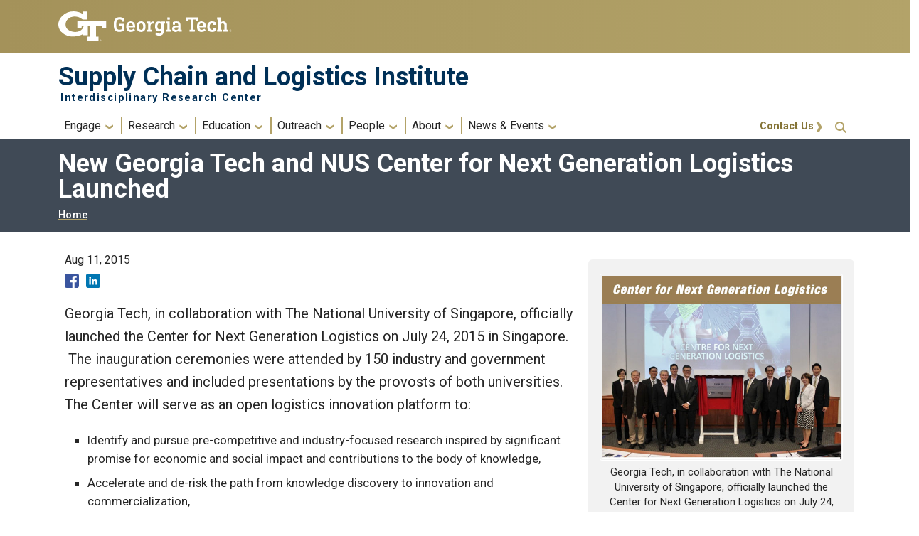

--- FILE ---
content_type: text/html; charset=UTF-8
request_url: https://www.scl.gatech.edu/news/new-georgia-tech-and-nus-center-next-generation-logistics-launched
body_size: 52011
content:
<!DOCTYPE html>
<html lang="en" dir="ltr" prefix="content: http://purl.org/rss/1.0/modules/content/  dc: http://purl.org/dc/terms/  foaf: http://xmlns.com/foaf/0.1/  og: http://ogp.me/ns#  rdfs: http://www.w3.org/2000/01/rdf-schema#  schema: http://schema.org/  sioc: http://rdfs.org/sioc/ns#  sioct: http://rdfs.org/sioc/types#  skos: http://www.w3.org/2004/02/skos/core#  xsd: http://www.w3.org/2001/XMLSchema# ">
<head>
  <meta charset="utf-8" />
<noscript><style>form.antibot * :not(.antibot-message) { display: none !important; }</style>
</noscript><meta name="Generator" content="Drupal 10 (https://www.drupal.org)" />
<meta name="MobileOptimized" content="width" />
<meta name="HandheldFriendly" content="true" />
<meta name="viewport" content="width=device-width, initial-scale=1.0" />
<link rel="icon" href="/themes/custom/baltar/favicon.ico" type="image/vnd.microsoft.icon" />
<link rel="canonical" href="https://www.scl.gatech.edu/news/new-georgia-tech-and-nus-center-next-generation-logistics-launched" />
<link rel="shortlink" href="https://www.scl.gatech.edu/node/11573" />

    <title>New Georgia Tech and NUS Center for Next Generation Logistics Launched | Supply Chain and Logistics Institute</title>
    <link rel="stylesheet" media="all" href="/sites/default/files/css/css_n1ipvMOGGQPRBRofAlvPhqE7n0IB3XMf58UXIGVP8yk.css?delta=0&amp;language=en&amp;theme=baltar&amp;include=[base64]" />
<link rel="stylesheet" media="all" href="https://unpkg.com/aos@2.3.1/dist/aos.css" />
<link rel="stylesheet" media="all" href="/sites/default/files/css/css_wMeEFxd1jyRB4GexJUxzqasSEImfQnrhMylv-JlKnj0.css?delta=2&amp;language=en&amp;theme=baltar&amp;include=[base64]" />
<link rel="stylesheet" media="all" href="/sites/default/files/css/css_iAHZHOAc_VORQo5EgDX9dFz2nrmW74gsVoCfGgIvcmI.css?delta=3&amp;language=en&amp;theme=baltar&amp;include=[base64]" />
<link rel="stylesheet" media="all" href="//cdn.jsdelivr.net/npm/bootstrap@5.2.2/dist/css/bootstrap.min.css" />
<link rel="stylesheet" media="all" href="https://isye-web4.isye.gatech.edu/css/maind10/css/all.css" />
<link rel="stylesheet" media="all" href="//fonts.googleapis.com/css?family=Roboto:300,300italic,400,400italic,500,700&amp;display=swap" />
<link rel="stylesheet" media="all" href="//fonts.googleapis.com/css?family=Roboto+Condensed:400,700&amp;display=swap" />
<link rel="stylesheet" media="all" href="//fonts.googleapis.com/css2?family=Roboto+Slab:wght@100..900&amp;display=swap" />
<link rel="stylesheet" media="all" href="//use.typekit.net/ymn0bgw.css" />
<link rel="stylesheet" media="all" href="/sites/default/files/css/css_65fVLj3SDJwApXl53SYFwb_eFzDemO7NcDhUUJTpNeo.css?delta=10&amp;language=en&amp;theme=baltar&amp;include=[base64]" />

    <script type="application/json" data-drupal-selector="drupal-settings-json">{"path":{"baseUrl":"\/","pathPrefix":"","currentPath":"node\/11573","currentPathIsAdmin":false,"isFront":false,"currentLanguage":"en"},"pluralDelimiter":"\u0003","suppressDeprecationErrors":true,"gtag":{"tagId":"","consentMode":false,"otherIds":[],"events":[],"additionalConfigInfo":[]},"ajaxPageState":{"libraries":"[base64]","theme":"baltar","theme_token":null},"ajaxTrustedUrl":{"\/search\/node":true},"gtm":{"tagId":null,"settings":{"data_layer":"dataLayer","include_classes":false,"allowlist_classes":"","blocklist_classes":"","include_environment":false,"environment_id":"","environment_token":""},"tagIds":["GTM-W7574WB"]},"hg_reader":{"nid":"11573"},"data":{"extlink":{"extTarget":true,"extTargetAppendNewWindowDisplay":true,"extTargetAppendNewWindowLabel":"(opens in a new window)","extTargetNoOverride":false,"extNofollow":false,"extTitleNoOverride":false,"extNoreferrer":true,"extFollowNoOverride":false,"extClass":"0","extLabel":"(link is external)","extImgClass":false,"extSubdomains":false,"extExclude":"","extInclude":"","extCssExclude":"","extCssInclude":"","extCssExplicit":"","extAlert":false,"extAlertText":"This link will take you to an external web site. We are not responsible for their content.","extHideIcons":false,"mailtoClass":"0","telClass":"","mailtoLabel":"(link sends email)","telLabel":"(link is a phone number)","extUseFontAwesome":false,"extIconPlacement":"append","extPreventOrphan":false,"extFaLinkClasses":"fa fa-external-link","extFaMailtoClasses":"fa fa-envelope-o","extAdditionalLinkClasses":"","extAdditionalMailtoClasses":"","extAdditionalTelClasses":"","extFaTelClasses":"fa fa-phone","allowedDomains":[],"extExcludeNoreferrer":""}},"user":{"uid":0,"permissionsHash":"ca3ce6cc53fab968bfc3a12b1999a256d3629e774be21798b9989bd974c15c4c"}}</script>
<script src="/sites/default/files/js/js_KeNEFYFsvmoe0fBsr6vy5goWm47NwdX0zb78GmmWM4I.js?scope=header&amp;delta=0&amp;language=en&amp;theme=baltar&amp;include=eJxdjW0KAjEMRC9UmyOVqY3xI22WNOJ6e3dBFP0zzHsMTIUGnEStQg8znnoZkqpZzHAsZTc8CTazc7fgxGtsmxs1vy_Q_MYkZqJcAkKyxT9nXLH-yp4k6Pt0bGMXJxuBB0_rnM5SnNHY6dNeyapEcg"></script>
<script src="/modules/contrib/google_tag/js/gtag.js?t632vk"></script>
<script src="/modules/contrib/google_tag/js/gtm.js?t632vk"></script>

          <style>
        .size-50 { width:50%; }.session-item { padding-top: 30px; }.nl-image img { border: 1px solid #ededed; }.nl-title a { font-size: 1.2em; }select#edit-field-faq-category.form-select.required { height: 250px; }a.gold-link {color: #aa9960;}#iab-listing .card {border:0;}.person-type {text-transform: capitalize;}.person-org {color: #aa9960 !important;text-align: center;text-transform: uppercase;font-size: 0.9em;font-weight: 400;letter-spacing: 0em;}.main-container p, .main-container li { font-weight:400 !important; }.bg-snote { background-color: #EDF5FA; }.frame-ltgray { border: 1px solid #cccccc; }.layout-no-padding { padding: 0 !important; }#edit-field-pe-registration-link-0-uri { width: 100%; !important; }.otro-blockquote { font-size: 2em; width: 100%; margin: 4px auto; font-family: Open Sans; font-style: italic; color: #a59561; padding: .8em 10px 0em 10px; line-height: 1; position: relative; background: #EDF5FA; }.otro-blockquote::before { font-family: Arial; content: "\201C"; color: #d3ae51; font-size: 2em; position: absolute; left: 4px; top: -4px; }.otro-blockquote::after { content: ''; }.otro-blockquote span { display: block; color: #333333; font-size:.8em !important; font-style: normal; font-weight: bold; margin-top: 1em; }.page-node-12853 div h4 a:link { text-decoration:underline !important; text-decoration-color:#b3a369 !important; }.gt-green { color: #6DB1A3 }.core-course { color: #b1a36d }.yellow-highlight { background:#F0E68C;}
      </style>
          </head>
  <body class="path-news-new-georgia-tech-and-nus-center-next-generation-logistics-launched page-node-11573 role-anonymous page-node-type--news logged-out supply_chain_and path-node node--type-news">
<a href="#main-navigation" class="visually-hidden focusable">
    Skip to main navigation
</a>
<a href="#main-content" class="visually-hidden focusable">
    Skip to main content
</a>
<noscript><iframe src="https://www.googletagmanager.com/ns.html?id=GTM-W7574WB"
                  height="0" width="0" style="display:none;visibility:hidden"></iframe></noscript>

  <div class="dialog-off-canvas-main-canvas" data-off-canvas-main-canvas>
    <header id="gt-header" role="banner">
                              
<div class="container-fluid bg-gold-grad px-0">
  <div class="container">
    <div class="row">
      <div class="col" id="gt-logo">
        <a href="https://gatech.edu/" title="Georgia Institute of Technology" rel="home"
          class="site-branding-logo">
          <img class="gt-logo" src="/themes/contrib/gt_theme/logo.svg" width="244px" height="42px"
             alt="Georgia Institute of Technology"/>
        </a>
      </div>
      <div id="mobile-button" class="col d-lg-none">
        <button class="navbar-toggler float-end" type="button" data-bs-toggle="collapse"
            data-bs-target="#navbarGTContent" aria-controls="navbarGTContent" aria-expanded="false"
            aria-label="Toggle navigation">
          <span class="navbar-toggler-icon w-100"></span>
          <span class="navbar-toggler-text w-100">MENU</span>
        </button>
      </div>
    </div>
  </div>
</div>

<div class="container">
  <div class="row">
    <div class="col" id="site-name-slogan-wrapper">
                    <div class="site-title-multiple">
          <h2 class="site-name">
            <a href="https://www.scl.gatech.edu/" title="Supply Chain and Logistics Institute" aria-label="Supply Chain and Logistics Institute">Supply Chain and Logistics Institute</a>
          </h2>
          <h3 class="site-slogan">Interdisciplinary Research Center</h3>
        </div>
                  </div>
  </div>
</div>


                  <div class="container my-2">
        <nav class="navbar navbar-expand-lg">
            <div class="page-navigation main-nav collapse navbar-collapse" id="navbarGTContent">
                                                                            <a id="main-navigation"></a>
                          <div>
    <nav role="navigation" aria-labelledby="block-baltar-main-menu-menu" id="block-baltar-main-menu">
            
  <h2 class="visually-hidden" id="block-baltar-main-menu-menu">Main navigation</h2>
  

        
        <ul class="navbar-nav me-auto mb-2 mb-lg-0">
                                    <li class="nav-item menu-item--expanded menu-item--level-1 dropdown">
                                                    <span class="nav-link dropdown-toggle nav-link-" data-bs-toggle="dropdown">Engage</span>
                                <ul class="dropdown-menu menu--level-2">
                                        <li class="dropdown-item menu-item--level-2">
                                                    <a href="/engage/corporate-partnerships" class="nav-link--engage-corporate-partnerships" data-drupal-link-system-path="node/12775">Corporate Partnerships</a>
                            </li>
                                <li class="dropdown-item menu-item--expanded menu-item--level-2 dropdown">
                                                    <a href="/engage/recruit-our-students" class="dropdown-toggle nav-link--engage-recruit-our-students" data-bs-toggle="dropdown" data-drupal-link-system-path="node/12210">Recruit Our Students</a>
                                <ul class="dropdown-menu menu--level-3">
                                        <li class="dropdown-item menu-item--collapsed menu-item--level-3">
                                                    <a href="/engage/recruit-our-students/supply-chain-day" class="nav-link--engage-recruit-our-students-supply-chain-day" data-drupal-link-system-path="node/12150">Supply Chain Day</a>
                            </li>
            </ul>
        
                            </li>
                                <li class="dropdown-item menu-item--expanded menu-item--level-2 dropdown">
                                                    <a href="/engage" class="dropdown-toggle nav-link--engage" data-bs-toggle="dropdown" data-drupal-link-system-path="node/12211">Engaging with SCL Faculty and Students</a>
                                <ul class="dropdown-menu menu--level-3">
                                        <li class="dropdown-item menu-item--level-3">
                                                    <a href="/engage#faculty-projects" class="nav-link--engagefaculty-projects">Faculty-led Projects</a>
                            </li>
                                <li class="dropdown-item menu-item--level-3">
                                                    <a href="/engage#student-projects" class="nav-link--engagestudent-projects">Student Projects</a>
                            </li>
                                <li class="dropdown-item menu-item--level-3">
                                                    <a href="/engage#additional-opportunities" class="nav-link--engageadditional-opportunities">Additional Opportunities</a>
                            </li>
            </ul>
        
                            </li>
            </ul>
        
                            </li>
                                <li class="nav-item menu-item--expanded menu-item--level-1 dropdown">
                                                    <a href="/research" class="nav-link dropdown-toggle nav-link--research" data-bs-toggle="dropdown" data-drupal-link-system-path="node/12854">Research</a>
                                <ul class="dropdown-menu menu--level-2">
                                        <li class="dropdown-item menu-item--level-2">
                                                    <a href="/research/scl-research-threads" class="nav-link--research-scl-research-threads" data-drupal-link-system-path="node/12853">SCL Research Threads</a>
                            </li>
                                <li class="dropdown-item menu-item--level-2">
                                                    <a href="/research/affiliates" class="nav-link--research-affiliates" data-drupal-link-system-path="node/10733">Affiliated Centers and Groups</a>
                            </li>
                                <li class="dropdown-item menu-item--level-2">
                                                    <a href="/research/logistics-innovation-centers" class="nav-link--research-logistics-innovation-centers" data-drupal-link-system-path="node/10656">Logistics Innovation Centers</a>
                            </li>
                                <li class="dropdown-item menu-item--level-2">
                                                    <a href="https://www.scl.gatech.edu/publications" class="nav-link-https--wwwsclgatechedu-publications">Publications</a>
                            </li>
            </ul>
        
                            </li>
                                <li class="nav-item menu-item--expanded menu-item--level-1 dropdown">
                                                    <a href="/education" class="nav-link dropdown-toggle nav-link--education" data-bs-toggle="dropdown" data-drupal-link-system-path="node/10731">Education</a>
                                <ul class="dropdown-menu menu--level-2">
                                        <li class="dropdown-item menu-item--level-2">
                                                    <a href="/education" class="nav-link--education" data-drupal-link-system-path="node/10731">Overview</a>
                            </li>
                                <li class="dropdown-item menu-item--expanded menu-item--level-2 dropdown">
                                                    <a href="/education/professional-education" class="dropdown-toggle nav-link--education-professional-education" data-bs-toggle="dropdown" data-drupal-link-system-path="node/11761">Professional Education</a>
                                <ul class="dropdown-menu menu--level-3">
                                        <li class="dropdown-item menu-item--level-3">
                                                    <a href="/education/professional-education/supply-chain-management-series" class="nav-link--education-professional-education-supply-chain-management-series" data-drupal-link-system-path="node/12301">Supply Chain Management Series</a>
                            </li>
                                <li class="dropdown-item menu-item--level-3">
                                                    <a href="/education/professional-education/supply-chain-fundamentals-series" class="nav-link--education-professional-education-supply-chain-fundamentals-series" data-drupal-link-system-path="node/12306">Supply Chain Fundamentals Series</a>
                            </li>
                                <li class="dropdown-item menu-item--level-3">
                                                    <a href="/education/professional-education/calendar" class="nav-link--education-professional-education-calendar" data-drupal-link-system-path="node/12742">2026 Course Calendar</a>
                            </li>
                                <li class="dropdown-item menu-item--level-3">
                                                    <a href="/education/professional-education/course-offering-summary" class="nav-link--education-professional-education-course-offering-summary" data-drupal-link-system-path="node/13005">Course Offering Summary</a>
                            </li>
                                <li class="dropdown-item menu-item--level-3">
                                                    <a href="/education/professional-education/certificate-programs" class="nav-link--education-professional-education-certificate-programs" data-drupal-link-system-path="node/12803">Certificate Programs</a>
                            </li>
                                <li class="dropdown-item menu-item--level-3">
                                                    <a href="/education/professional-education/registration" class="nav-link--education-professional-education-registration" data-drupal-link-system-path="node/12792">Course Registration</a>
                            </li>
                                <li class="dropdown-item menu-item--level-3">
                                                    <a href="/education/professional-education/discounts" class="nav-link--education-professional-education-discounts" data-drupal-link-system-path="node/12860">Course Discounts</a>
                            </li>
                                <li class="dropdown-item menu-item--level-3">
                                                    <a href="/education/professional-education/custom-programs" class="nav-link--education-professional-education-custom-programs" data-drupal-link-system-path="node/13045">Custom Training Programs</a>
                            </li>
            </ul>
        
                            </li>
                                <li class="dropdown-item menu-item--level-2">
                                                    <a href="/education/professional-education/custom-programs" class="nav-link--education-professional-education-custom-programs" data-drupal-link-system-path="node/13045">Custom Training Programs</a>
                            </li>
                                <li class="dropdown-item menu-item--level-2">
                                                    <a href="/education/degree-programs" class="nav-link--education-degree-programs" data-drupal-link-system-path="node/11763">Degree Programs</a>
                            </li>
                                <li class="dropdown-item menu-item--level-2">
                                                    <a href="/education/webinar-archive" class="nav-link--education-webinar-archive" data-drupal-link-system-path="node/12842">Webinar Archive</a>
                            </li>
            </ul>
        
                            </li>
                                <li class="nav-item menu-item--expanded menu-item--level-1 dropdown">
                                                    <a href="/outreach" class="nav-link dropdown-toggle nav-link--outreach" data-bs-toggle="dropdown" data-drupal-link-system-path="node/12714">Outreach</a>
                                <ul class="dropdown-menu menu--level-2">
                                        <li class="dropdown-item menu-item--level-2">
                                                    <a href="/outreach" class="nav-link--outreach" data-drupal-link-system-path="node/12714">Overview</a>
                            </li>
                                <li class="dropdown-item menu-item--level-2">
                                                    <a href="/outreach/savannah" class="nav-link--outreach-savannah" data-drupal-link-system-path="node/12058">SCL in Savannah</a>
                            </li>
                                <li class="dropdown-item menu-item--level-2">
                                                    <a href="/outreach/LEAP" class="nav-link--outreach-leap" data-drupal-link-system-path="node/11760">Logistics Education And Pathways (LEAP) Program</a>
                            </li>
                                <li class="dropdown-item menu-item--level-2">
                                                    <a href="/outreach/gtscn" class="nav-link--outreach-gtscn" data-drupal-link-system-path="node/12841">Georgia Tech Supply Chain Network</a>
                            </li>
                                <li class="dropdown-item menu-item--level-2">
                                                    <a href="/outreach/SCLO" class="nav-link--outreach-sclo" data-drupal-link-system-path="node/12912">Supply Chain and Logistics Organization (SCLO)</a>
                            </li>
            </ul>
        
                            </li>
                                <li class="nav-item menu-item--expanded menu-item--level-1 dropdown">
                                                    <span class="nav-link dropdown-toggle nav-link-" data-bs-toggle="dropdown">People</span>
                                <ul class="dropdown-menu menu--level-2">
                                        <li class="dropdown-item menu-item--level-2">
                                                    <a href="/people/affiliated-faculty" class="nav-link--people-affiliated-faculty" data-drupal-link-system-path="node/12802">Affiliated Faculty</a>
                            </li>
                                <li class="dropdown-item menu-item--level-2">
                                                    <a href="/people/leadership-and-administrative-staff" class="nav-link--people-leadership-and-administrative-staff" data-drupal-link-system-path="node/10730">Leadership and Administrative Staff</a>
                            </li>
                                <li class="dropdown-item menu-item--level-2">
                                                    <a href="/people/affiliated-students" class="nav-link--people-affiliated-students" data-drupal-link-system-path="node/12799">Affiliated Students</a>
                            </li>
                                <li class="dropdown-item menu-item--level-2">
                                                    <a href="/people/industry-advisory-board" class="nav-link--people-industry-advisory-board" data-drupal-link-system-path="node/4804">Industry Advisory Board</a>
                            </li>
                                <li class="dropdown-item menu-item--level-2">
                                                    <a href="/people/course-instructors" class="nav-link--people-course-instructors" data-drupal-link-system-path="node/10727">Professional Education Instructors</a>
                            </li>
            </ul>
        
                            </li>
                                <li class="nav-item menu-item--expanded menu-item--level-1 dropdown">
                                                    <a href="/about" class="nav-link dropdown-toggle nav-link--about" data-bs-toggle="dropdown" data-drupal-link-system-path="node/1289">About</a>
                                <ul class="dropdown-menu menu--level-2">
                                        <li class="dropdown-item menu-item--expanded menu-item--level-2 dropdown">
                                                    <a href="/about/scl" class="dropdown-toggle nav-link--about-scl" data-bs-toggle="dropdown" data-drupal-link-system-path="node/4802">The Institute</a>
                                <ul class="dropdown-menu menu--level-3">
                                        <li class="dropdown-item menu-item--level-3">
                                                    <a href="/about/scl/history" class="nav-link--about-scl-history" data-drupal-link-system-path="node/10670">The Evolution of SCL</a>
                            </li>
                                <li class="dropdown-item menu-item--level-3">
                                                    <a href="/about/scl/rankings" class="nav-link--about-scl-rankings" data-drupal-link-system-path="node/10663">Program Rankings</a>
                            </li>
            </ul>
        
                            </li>
                                <li class="dropdown-item menu-item--level-2">
                                                    <a href="/about/visiting" class="nav-link--about-visiting" data-drupal-link-system-path="node/7519">Maps &amp; Directions</a>
                            </li>
            </ul>
        
                            </li>
                                <li class="nav-item menu-item--expanded menu-item--level-1 dropdown">
                                                    <a href="/news-events" class="nav-link dropdown-toggle nav-link--news-events" data-bs-toggle="dropdown" data-drupal-link-system-path="node/8176">News &amp; Events</a>
                                <ul class="dropdown-menu menu--level-2">
                                        <li class="dropdown-item menu-item--expanded menu-item--level-2 dropdown">
                                                    <a href="/news-events/news" class="dropdown-toggle nav-link--news-events-news" data-bs-toggle="dropdown" data-drupal-link-system-path="node/1070">News</a>
                                <ul class="dropdown-menu menu--level-3">
                                        <li class="dropdown-item menu-item--level-3">
                                                    <a href="/news-events/newsletters" class="nav-link--news-events-newsletters" data-drupal-link-system-path="node/11711">SCL Newsletter</a>
                            </li>
            </ul>
        
                            </li>
                                <li class="dropdown-item menu-item--expanded menu-item--level-2 dropdown">
                                                    <a href="/news-events/events" class="dropdown-toggle nav-link--news-events-events" data-bs-toggle="dropdown" data-drupal-link-system-path="node/8177">Events</a>
                                <ul class="dropdown-menu menu--level-3">
                                        <li class="dropdown-item menu-item--level-3">
                                                    <a href="/news-events/events/past-events" class="nav-link--news-events-events-past-events" data-drupal-link-system-path="node/8182">Past Events</a>
                            </li>
            </ul>
        
                            </li>
                                <li class="dropdown-item menu-item--level-2">
                                                    <a href="/outreach/supplychainday" class="nav-link--outreach-supplychainday">Supply Chain Day</a>
                            </li>
            </ul>
        
                            </li>
            </ul>
        


  </nav>

  </div>

                                                                <div id="utility-search-wrapper" class="ml-auto d-sm-block d-md-flex justify-content-end flex-grow-1">
                                                            <div class="utility-navigation float-start">
                              <div>
    <nav role="navigation" aria-labelledby="block-gtcallout-menu" id="block-gtcallout">
            
  <h2 class="visually-hidden" id="block-gtcallout-menu">GT Callout</h2>
  

        
              <ul>
              <li>
        <a href="/contact-us" data-drupal-link-system-path="webform/contact">Contact Us</a>
              </li>
        </ul>
  


  </nav>

  </div>

                        </div>
                                                                                                                <!-- Trigger Buttons HTML -->
                        <a href="#search-container" class="gt-search" title="search" data-bs-toggle="collapse"
                           data-bs-target="#gt-search"><i class="fas fa-search d-none d-md-block"></i></a>
                        <!-- Collapsible Element HTML -->
                        <div id="search-container">
                            <div id="gt-search" class="collapse absolute">
                                  <div class="mx-auto">
    <div class="search-block-form block block-search container-inline mt-4" data-drupal-selector="search-block-form" id="block-baltar-search" role="search">
  
      <h2>Search</h2>
    
      <form action="/search/node" method="get" id="search-block-form" accept-charset="UTF-8">
  <div class="js-form-item form-item js-form-type-search form-item-keys js-form-item-keys form-no-label">
      <label for="edit-keys" class="visually-hidden">Search</label>
        <input title="Enter the terms you wish to search for." placeholder="Search here..." data-drupal-selector="edit-keys" type="search" id="edit-keys" name="keys" value="" size="15" maxlength="128" class="form-search" />

        </div>
<div data-drupal-selector="edit-actions" class="form-actions js-form-wrapper form-wrapper" id="edit-actions--2"><input alt="Search submit" class="btn btn-default button js-form-submit form-submit" data-drupal-selector="edit-submit" type="submit" id="edit-submit--2" value="GO" />
</div>

</form>

  </div>

  </div>

                            </div>
                        </div>
                                                   </div>
            </div>
        </nav>
    </div>
</header>
<div role="main" class="main-container gt-body-page ck-content js-quickedit-main-content ">
                <div class="container">
                                                        <div class="isye-title"><div class="container"><div class="row"><div class="col-12 py-3">
                            <div id="gt-breadcrumbs-title" class="breadcrumb-links isyebread" role="complementary">
                      <div>
    

<div id="block-baltar-page-title" class="block block-core page_title_block">
  
    
          <div id="gt-page-title" role="heading" aria-level="1">
        <h1 class="page-title">
<span>New Georgia Tech and NUS Center for Next Generation Logistics Launched</span>
</h1>
    </div>

  </div>

    <div class="gt-breadcrumb">
        <div class="content-inner">
            <nav class="breadcrumb " role="navigation" aria-labelledby="system-breadcrumb">
            <h2 id="system-breadcrumb" class="visually-hidden">Breadcrumb</h2>
            <ol>
                                    <li>
                                                    <a href="/">Home</a>
                                            </li>
                            </ol>
        </nav>
    </div>

    </div>

  </div>

                </div>
                    </div></div></div></div>
                            </div>
               	 <div class="gt-container container">
	        <div class="row nosbocajettocs">
                                                            <section class="col-sm-12 mb-0">
                                                                            <div class="highlighted">  <div>
    <div data-drupal-messages-fallback class="hidden"></div>

  </div>
</div>
                                                                                        <a id="main-content"></a>
                    <div class="gt-main-content">
                          <div>
    

<div id="block-baltar-content" class="block block-system system_main_block">
  
    
      

<article about="/news/new-georgia-tech-and-nus-center-next-generation-logistics-launched" class="node--type-news node node--view-mode-full">

  
    

  
  <div>
    <div ><div  class="container">  
  <div  class="layout row layout-builder__layout">
    
                        <div  class="col-lg-8 col-md-8 col-12 pl-0 newsbody">
          

<div class="views-element-container block block-views views_block news_page_blocks-block_3">
  
    
      <div><div class="view view-news-page-blocks view-id-news_page_blocks view-display-id-block_3 js-view-dom-id-53d830036b99f0a993f3bde65d73c2bc9243a38081a199498e619733f206d80d">
  
    
      
      <div class="view-content">
                       <div class="view-content-wrap">        <div class="my-1 item">
           <div><div><span class="font-italic"><time datetime="2015-08-11T00:00:00Z">Aug 11, 2015</time>
</span>  </div></div>
        </div>
    </div">       </div>
    </div>
  
          </div>
</div>

  </div>


<div class="topsocial block block-better-social-sharing-buttons social_sharing_buttons_block">
  
    
      

<div style="display: none"><link rel="preload" href="/modules/contrib/better_social_sharing_buttons/assets/dist/sprites/social-icons--square.svg" as="image" type="image/svg+xml" crossorigin="anonymous" /></div>

<div class="social-sharing-buttons">
                <a href="https://www.facebook.com/sharer/sharer.php?u=https://www.scl.gatech.edu/news/new-georgia-tech-and-nus-center-next-generation-logistics-launched&amp;title=New%20Georgia%20Tech%20and%20NUS%20Center%20for%20Next%20Generation%20Logistics%20Launched" target="_blank" title="Share to Facebook" aria-label="Share to Facebook" class="social-sharing-buttons-button share-facebook" rel="noopener">
            <svg aria-hidden="true" width="20px" height="20px" style="border-radius:3px;">
                <use href="/modules/contrib/better_social_sharing_buttons/assets/dist/sprites/social-icons--square.svg#facebook" />
            </svg>
        </a>
    
        
        
        
        
                <a href="https://www.linkedin.com/sharing/share-offsite/?url=https://www.scl.gatech.edu/news/new-georgia-tech-and-nus-center-next-generation-logistics-launched" target="_blank" title="Share to Linkedin" aria-label="Share to Linkedin" class="social-sharing-buttons-button share-linkedin" rel="noopener">
            <svg aria-hidden="true" width="20px" height="20px" style="border-radius:3px;">
                <use href="/modules/contrib/better_social_sharing_buttons/assets/dist/sprites/social-icons--square.svg#linkedin" />
            </svg>
        </a>
    
    
    
        
        
        
        
        
        
    </div>

  </div>


<div class="views-element-container block block-views views_block news_page_blocks-block_1">
  
    
      <div><div class="view view-news-page-blocks view-id-news_page_blocks view-display-id-block_1 js-view-dom-id-104b1562fbc526a0297088cbad368d9543c1ae5e6fa1eb144aee5f7be4b2d6f3">
  
    
      
      <div class="view-content">
                       <div class="view-content-wrap">        <div class="my-1 item">
           <div><div class="lead text-dark"><p align="left" class="Paragraph">Georgia Tech, in collaboration with The National University of Singapore, officially launched the Center for Next Generation Logistics on July 24, 2015 in Singapore. &nbsp;The inauguration ceremonies were attended by 150 industry and government representatives and included presentations by the provosts of both universities.&nbsp; The Center will serve as an open logistics innovation platform to:</p><ul><li>Identify and pursue pre-competitive and industry-focused research inspired by significant promise for economic and social impact and contributions to the body of knowledge,</li><li>Accelerate and de-risk the path from knowledge discovery to innovation and commercialization,</li><li>Nurture and develop the Next Generation supply chain &amp; logistics workforce,</li><li>Provide up-to-date business intelligence to better understand today’s competitive landscape.</li></ul><p>During the inaugural ceremonies, Georgia Tech Provost Rafael Bras noted, “Logistics is a major player of the U.S. economy comprising over eight percent of the U.S. GDP, and Georgia, in particular, is a U.S. logistics hub. &nbsp;In parallel, Singapore and its container port thrive on expert logistics know-how. The new generation of logistics must integrate supply chains, movement of goods, manufacturing innovation, data analysis for predictive logistics, and growth of urban regions and megacities. It represents the future, and we are thrilled to define that future together with our Singaporean partners.”</p><p>Chelsea C. White III, Schneider National Chair in Transportation and Logistics and Professor in the Stewart School of Industrial &amp; Systems Engineering, has spearheaded Georgia Tech’s participation in this initiative and is co-leader of the center with the NUS principal investigators, Professors Lee Loo Hay and Chew Ek Peng.&nbsp;</p><p>“We are delighted to be collaborating with NUS in an area of research and innovation that has such potential societal and economic impact for both our countries. Next Generation technology, data availability, customers, manufacturing innovations, and demographic trends will shape Next Generation logistics and supply chain systems, and it is critical that both nations are leaders in these areas to insure sustainable economic growth and prosperity,” said White, who presented the Center vision during the inaugural ceremonies.</p><p>Georgia Tech has collaborated with NUS for more than 15 years as the co-founders of The Logistic Institute – Asia Pacific, and the new Center will further expand this collaboration.&nbsp;</p><p>The Center has received seed funding from Georgia Tech and NUS over a two-year period to develop the Center concept and expects a 5-year initial funding commitment of $3 million annually from collaborating government agencies and industry partners to support approximately 25 faculty and graduate researchers.</p></div></div>
        </div>
    </div">       </div>
    </div>
  
          </div>
</div>

  </div>

        </div>
                              <div  class="col-lg-4 col-md-4 col-12 mt-3 card bg-gt-tech-light-gold contact rounded border-0 p-3">
          

<div class="views-element-container block block-views views_block news_page_blocks-block_2">
  
    
      <div><div class="view view-news-page-blocks view-id-news_page_blocks view-display-id-block_2 js-view-dom-id-e8560e2ae831dd7cccf76e3ad58d456bdb92fb7596a88bf8eb343ee299d36ea3">
  
    
      
      <div class="view-content">
                       <div class="view-content-wrap">        <div class="my-1 item">
           <div><div><div class="text-center "><a href="/sites/default/files/news/2023-12/c4ngl.jpg"><img src="/sites/default/files/news/2023-12/c4ngl.jpg" alt="" class="img-border-white"></a></div><p class="text-center imgdesc">Georgia Tech, in collaboration with The National University of Singapore, officially launched the Center for Next Generation Logistics on July 24, 2015 in Singapore.</p> </div></div>
        </div>
    </div">       </div>
    </div>
  
          </div>
</div>

  </div>


<div class="views-element-container block block-views views_block news_page_blocks-block_6">
  
    
      <div><div class="view view-news-page-blocks view-id-news_page_blocks view-display-id-block_6 js-view-dom-id-3e3e615cf19167237cc2895e1f378df815f2be20e29a7d6e56107f9c5f6df9a7">
  
    
      
      <div class="view-content">
                       <div class="view-content-wrap">        <div class="my-1 item">
           <div class="views-field views-field-field-news-event-related-links"><div class="field-content"></div></div><div class="views-field views-field-field-news-event-related-files"><div class="field-content"></div></div>
        </div>
    </div">       </div>
    </div>
  
          </div>
</div>

  </div>


<div class="views-element-container block block-views views_block news_page_blocks-block_4">
  
    
      <div><div class="view view-news-page-blocks view-id-news_page_blocks view-display-id-block_4 js-view-dom-id-0b066d4f7d589a733b4cdfe41d46ddb8c7371f5de916d0b5575ea08ddb3d2874">
  
    
      
      <div class="view-content">
                       <div class="view-content-wrap">        <div class="my-1 item">
           <div class="views-field views-field-views-conditional-field"><span class="field-content"></span></div>
        </div>
    </div">       </div>
    </div>
  
          </div>
</div>

  </div>

        </div>
                                                                                                                                                                              
  </div>

</div></div>

<div style="display: none"><link rel="preload" href="/modules/contrib/better_social_sharing_buttons/assets/dist/sprites/social-icons--square.svg" as="image" type="image/svg+xml" crossorigin="anonymous" /></div>

<div class="social-sharing-buttons">
                <a href="https://www.facebook.com/sharer/sharer.php?u=https://www.scl.gatech.edu/news/new-georgia-tech-and-nus-center-next-generation-logistics-launched&amp;title=New Georgia Tech and NUS Center for Next Generation Logistics Launched" target="_blank" title="Share to Facebook" aria-label="Share to Facebook" class="social-sharing-buttons-button share-facebook" rel="noopener">
            <svg aria-hidden="true" width="20px" height="20px" style="border-radius:3px;">
                <use href="/modules/contrib/better_social_sharing_buttons/assets/dist/sprites/social-icons--square.svg#facebook" />
            </svg>
        </a>
    
                <a href="https://twitter.com/intent/tweet?text=New Georgia Tech and NUS Center for Next Generation Logistics Launched+https://www.scl.gatech.edu/news/new-georgia-tech-and-nus-center-next-generation-logistics-launched" target="_blank" title="Share to X" aria-label="Share to X" class="social-sharing-buttons-button share-x" rel="noopener">
            <svg aria-hidden="true" width="20px" height="20px" style="border-radius:3px;">
                <use href="/modules/contrib/better_social_sharing_buttons/assets/dist/sprites/social-icons--square.svg#x" />
            </svg>
        </a>
    
        
        
        
                <a href="https://www.linkedin.com/sharing/share-offsite/?url=https://www.scl.gatech.edu/news/new-georgia-tech-and-nus-center-next-generation-logistics-launched" target="_blank" title="Share to Linkedin" aria-label="Share to Linkedin" class="social-sharing-buttons-button share-linkedin" rel="noopener">
            <svg aria-hidden="true" width="20px" height="20px" style="border-radius:3px;">
                <use href="/modules/contrib/better_social_sharing_buttons/assets/dist/sprites/social-icons--square.svg#linkedin" />
            </svg>
        </a>
    
    
    
        
        
        
        
                <a href="mailto:?subject=New Georgia Tech and NUS Center for Next Generation Logistics Launched&amp;body=https://www.scl.gatech.edu/news/new-georgia-tech-and-nus-center-next-generation-logistics-launched" title="Share to Email" aria-label="Share to Email" class="social-sharing-buttons-button share-email" target="_blank" rel="noopener">
            <svg aria-hidden="true" width="20px" height="20px" style="border-radius:3px;">
                <use href="/modules/contrib/better_social_sharing_buttons/assets/dist/sprites/social-icons--square.svg#email" />
            </svg>
        </a>
    
        
    </div>

  </div>

</article>

  </div>

  </div>

                    </div>
                            </section>
                                </div>
    </div>
                                </div>
<footer id="footer" class="gt-footer footer">
    <div class="row">
                <div class="col-12 gt-gold-footer clearfix">
                        <div class="container-fluid footer-top-bar d-none d-lg-block">
</div>
<div id="gt-footer" class="container-fluid footer-bottom-bar">
    <div class="container pt-3">
        <div class="row footer-content">
                                        <div id="address_text" class="col-md-3 col-sm-12 my-2 order-md-1 order-2">
                      <div class="region--footer_05__inner">
    

<div id="block-baltar-socialmedialinks" class="block-social-media-links block social_media_links_block">
  
    
      

<ul class="social-media-links--platforms platforms inline horizontal">
      <li>
      <a class="social-media-link-icon--facebook" href="https://www.facebook.com/GeorgiaTechSCL"  >
        <span class='fab fa-facebook fa-2x'></span>
      </a>

          </li>
      <li>
      <a class="social-media-link-icon--linkedin" href="https://www.linkedin.com/company/2586396"  >
        <span class='fab fa-linkedin fa-2x'></span>
      </a>

          </li>
      <li>
      <a class="social-media-link-icon--twitter" href="https://x.com/GTSCL"  >
        <span class='fab fa-x-twitter fa-2x'></span>
      </a>

          </li>
      <li>
      <a class="social-media-link-icon--youtube" href="https://www.youtube.com/GTSCL"  >
        <span class='fab fa-youtube fa-2x'></span>
      </a>

          </li>
  </ul>

  </div>

<div id="gt-contact-information">
                <h3>Georgia Institute of Technology</h3>
      <p>North Avenue<br/>Atlanta, GA 30332
                    <span itemprop="telephone">
        <a class="gt-phone" href="tel: +14048942000" aria-label="telephone">+1 404.894.2000</a>
      </span>
                    <a class="gt-campus-map mt-3" href="https://map.gatech.edu/"
           aria-label="Campus Map">Campus Map</a>
    </p>

  </div>

  </div>


                </div>
                                                    <div class="col-md-3 col-sm-12 my-2 order-md-2 order-3">
                      <div class="region--footer_06__inner">
    <nav id="block-gt-general-menu">
      
              <ul>
              <li>
        <a href="" class="btn btn-primary btn-sm disabled" title="General Main Menu Category">General</a>
              </li>
          <li>
        <a href="https://directory.gatech.edu/" title="Georgia Institute of Technology Directory">Directory</a>
              </li>
          <li>
        <a href="https://careers.gatech.edu/" title="Georgia Institute of Technology Employment">Employment</a>
              </li>
          <li>
        <a href="https://www.gatech.edu/emergency/" title="Georgia Institute of Technology Emergency Information">Emergency Information</a>
              </li>
        </ul>
  


  </nav>

  </div>


                </div>
                                                    <div class="col-md-3 col-sm-12 my-2 order-md-3 order-4">
                      <div class="region--footer_07__inner">
    <nav id="block-gt-legal-menu">
      
              <ul>
              <li>
        <a href="" class="btn btn-primary btn-sm disabled" title="Legal Main Menu Category">Legal</a>
              </li>
          <li>
        <a href="https://www.policylibrary.gatech.edu/employment/equal-opportunity-nondiscrimination-and-anti-harassment-policy" title="Equal Opportunity, Nondiscrimination, and Anti-Harassment Policy">Equal Opportunity, Nondiscrimination, and Anti-Harassment Policy</a>
              </li>
          <li>
        <a href="https://www.gatech.edu/legal/" title="Georgia Institute of Technology Legal &amp; Privacy Information">Legal &amp; Privacy Information</a>
              </li>
          <li>
        <a href="https://gbi.georgia.gov/human-trafficking-notice" title="Georgia Human Trafficking Resources">Human Trafficking Notice</a>
              </li>
          <li>
        <a href="https://titleix.gatech.edu/" title="Georgia Tech Title IX/Sexual Misconduct Resources">Title IX/Sexual Misconduct</a>
              </li>
          <li>
        <a href="https://osi.gatech.edu/hazing-conduct-history" title="Georgia Tech Hazing Conduct History">Hazing Public Disclosures</a>
              </li>
          <li>
        <a href="https://www.gatech.edu/accessibility/" title="Georgia Institute of Technology Accessibility Resources">Accessibility</a>
              </li>
          <li>
        <a href="https://www.gatech.edu/accountability/" title="Georgia Institute of Technology Accountability Resources">Accountability</a>
              </li>
          <li>
        <a href="https://www.gatech.edu/accreditation/" title="Georgia Institute of Technology Accreditation">Accreditation</a>
              </li>
          <li>
        <a href="https://secure.ethicspoint.com/domain/media/en/gui/76612/index.html" title="University System of Georgia Ethics and Compliance Reporting Hotline">Report Free Speech and Censorship Concern</a>
              </li>
        </ul>
  


  </nav>

  </div>


                </div>
                                                    <div id="gt-logo-footer" class="col-md-3 col-sm-12 my-2 order-md-4 order-1">
                      <div class="region--footer_08__inner">
                  <div id="gt-copyright">
  <div class="gt-footer-logo float-md-right float-sm-left">
    <a href="https://www.gatech.edu/" title="Georgia Tech">
      <img src="https://www.scl.gatech.edu/modules/contrib/gt_tools/images/gt-logo.svg" alt="Georgia Tech" role="presentation"
           width="191.08px" height="34px"/>
    </a>
  </div>
  <div class="gt-footer-copy d-none d-sm-block float-md-right float-sm-left">
    <p class="p-1 mt-2 copyright-hide">© 2026 Georgia Institute of
      Technology</p>
  </div>
  <div class="gt-footer-login mt-5 d-none d-sm-block float-md-right float-sm-left">
    <p class="gt-login cas-1">
      <a class="gt-login" href="https://www.scl.gatech.edu/cas" aria-label="admin login">GT LOGIN</a>
    </p>
        </p>
  </div>
</div>

  

  </div>


                </div>
                    </div>         <div class="row footer-bg-row">
            <div class="col-12 col-sm-12 col-md-9 footer-bg-col"></div>
        </div>
    </div> </div>         </div>
    </div> </footer> 
  </div>


<script src="/sites/default/files/js/js_Asb6V2l62jXI-7fWixbuciSVR2anNvS9K-WTPMH4y_k.js?scope=footer&amp;delta=0&amp;language=en&amp;theme=baltar&amp;include=eJxdjW0KAjEMRC9UmyOVqY3xI22WNOJ6e3dBFP0zzHsMTIUGnEStQg8znnoZkqpZzHAsZTc8CTazc7fgxGtsmxs1vy_Q_MYkZqJcAkKyxT9nXLH-yp4k6Pt0bGMXJxuBB0_rnM5SnNHY6dNeyapEcg"></script>
<script src="https://unpkg.com/aos@2.3.1/dist/aos.js"></script>
<script src="/sites/default/files/js/js_w633UJ-u-pY5z3Uc8wjduSoOmII53yck9eHlseGZA7c.js?scope=footer&amp;delta=2&amp;language=en&amp;theme=baltar&amp;include=eJxdjW0KAjEMRC9UmyOVqY3xI22WNOJ6e3dBFP0zzHsMTIUGnEStQg8znnoZkqpZzHAsZTc8CTazc7fgxGtsmxs1vy_Q_MYkZqJcAkKyxT9nXLH-yp4k6Pt0bGMXJxuBB0_rnM5SnNHY6dNeyapEcg"></script>
<script src="//cdn.jsdelivr.net/npm/bootstrap@5.2.2/dist/js/bootstrap.bundle.min.js"></script>
<script src="//kit.fontawesome.com/37926dae7e.js"></script>
<script src="/sites/default/files/js/js_sg7qszV9SGPU8SvuJmG5UPUdRgdyNkjWikknOW41H6Q.js?scope=footer&amp;delta=5&amp;language=en&amp;theme=baltar&amp;include=eJxdjW0KAjEMRC9UmyOVqY3xI22WNOJ6e3dBFP0zzHsMTIUGnEStQg8znnoZkqpZzHAsZTc8CTazc7fgxGtsmxs1vy_Q_MYkZqJcAkKyxT9nXLH-yp4k6Pt0bGMXJxuBB0_rnM5SnNHY6dNeyapEcg"></script>


</body>
</html>


--- FILE ---
content_type: text/css
request_url: https://isye-web4.isye.gatech.edu/css/maind10/css/all.css
body_size: 793881
content:
@charset "UTF-8";
@import url("https://fonts.googleapis.com/css2?family=Roboto+Slab&display=swap");
.dropdown-menu {
  --bs-dropdown-item-padding-x: 0.5rem !important;
  --bs-dropdown-item-padding-y: 0.5rem !important;
}

.text-primary, .text-gold, .text-gt-gold {
  color: var(--gt-md-gold) !important;
}

.font-roboto {
  font-family: "Roboto", "Helvetica Neue", "Helvetica", "Arial", sans-serif;
}

.font-slab {
  font-family: "Roboto Slab", "Helvetica Neue", "Helvetica", "Arial", sans-serif;
}

.font-roboto-condensed {
  font-family: "Roboto Condensed", sans-serif !important;
}

.font-abel {
  font-family: "Abel", sans-serif;
}

.full-width-section {
  width: 100vw !important;
  position: relative !important;
  left: 50% !important;
  right: 50% !important;
  margin-left: -50vw !important;
  margin-right: -50vw !important;
}

.text-white {
  color: #ffffff !important;
}

.text-black {
  color: #262626 !important;
}

.text-gt-black {
  color: #262626 !important;
}

.text-buzz {
  color: #eeb211 !important;
}

.text-buzz-gold {
  color: #eeb211 !important;
}

.text-gt-navy {
  color: #003057 !important;
}

.text-blue {
  color: #004f9f !important;
}

.text-bright-blue {
  color: #1879db;
}

.text-dark-cyan {
  color: #008B8B !important;
}

.text-dark-maroon {
  color: #800000 !important;
}

.text-dark-magenta {
  color: #8B008B !important;
}

.text-msa-grey {
  color: #404a56 !important;
}

.text-gt-warm-grey {
  color: #d6dbd4 !important;
}

.text-gt-drk-gold {
  color: #857437 !important;
}

.text-gt-light-gold {
  color: #bfb37c !important;
}

.text-gt-md-grey {
  color: #545454;
}

.text-gt-gold {
  color: #b3a369 !important;
}

.text-gold {
  color: #b3a369 !important;
}

.text-gt-horizon {
  color: #f95e10 !important;
}

.text-red, .error {
  color: #ff0000 !important;
}

.text-green {
  color: green !important;
}

.text-blue2 {
  color: #034f84 !important;
}

.text-chmi-blue2 {
  color: #005795 !important;
}

.text-gt-warm-grey-light {
  color: #f7f7f7 !important;
}

.text-bronze {
  color: #cd7f32 !important;
}

.text-silver {
  color: #c0c0c0 !important;
}

.text-light-grey {
  color: #ccc !important;
}

.text-gt-mddk-grey {
  color: #8a8a8a !important;
}

.text-gt-drk-gold.gt-text-black .fontawesome-icon i {
  color: #857437 !important;
}

.text-size9 {
  font-size: 0.9rem !important;
}
.text-size9 li {
  font-size: 0.9rem !important;
}

.text-size95 {
  font-size: 0.95rem !important;
}
.text-size95 li {
  font-size: 0.95rem !important;
}

.lh13 {
  line-height: 1.3 !important;
}

.lh11 {
  line-height: 1.3 !important;
}

.text-size1 {
  font-size: 1rem !important;
}
.text-size1 li {
  font-size: 1rem !important;
}

.text-size125 {
  font-size: 1.25rem !important;
}
.text-size125 li {
  font-size: 1.25rem !important;
}

.text-size15 {
  font-size: 1.5rem !important;
}
.text-size15 li {
  font-size: 1.5rem !important;
}

.mt-24 {
  margin-top: 2.4rem !important;
}

.fw-300, .fw300 {
  font-weight: 300 !important;
}

.fw-400, .fw400 {
  font-weight: 400 !important;
}

.fw-500, .fw500 {
  font-weight: 500 !important;
}

.fw-600, .fw600 {
  font-weight: 600 !important;
}

.fw-900, .fw900 {
  font-weight: 900 !important;
}

.mb-75 {
  margin-bottom: 7.5rem !important;
}

.alert-danger {
  color: #842029 !important;
  background-color: #f8d7da !important;
  border: solid 2px #f5c2c7 !important;
}
.alert-danger p {
  color: #842029 !important;
}

div .fontawesome-icon i.fa-icon-gold-blue {
  --fa-primary-color: #b3a369 !important;
  --fa-secondary-color: #003057 !important;
}

div .fontawesome-icon i.fa-icon-blue-gold {
  --fa-primary-color: #003057 !important;
  --fa-secondary-color: #b3a369 !important;
}

div .fontawesome-icon i.fa-icon-gold-gold {
  --fa-primary-color: #b3a369 !important;
  --fa-secondary-color: #b3a369 !important;
}

.fontawesome-icon i.fa-icon-white-gold {
  --fa-primary-color: #ffffff !important;
  --fa-secondary-color: #b3a369 !important;
}

.fontawesome-icon i.fa-icon-gold-white {
  --fa-primary-color: #b3a369 !important;
  --fa-secondary-color: #ffffff !important;
}

/*.fa-icon-gold-blue {  
    --fa-primary-color:#b3a369!important; 
  --fa-secondary-color:#003057!important; 

}

.fa-icon-gold-gold {  
    --fa-primary-color:#b3a369!important; 
  --fa-secondary-color:#b3a369!important; 

}*/
.bg-gt-black-55 {
  background-color: rgba(0, 0, 0, 0.65) !important;
}

.bg-gt-black {
  background-color: #262626 !important;
}

.bg-msa-grey {
  background-color: #404a56 !important;
}

.bg-gt-white {
  background-color: #fff !important;
}

.bg-gt-buzz-gold {
  background-color: #eeb211 !important;
}

.bg-gt-gold {
  background-color: #b3a369 !important;
}

.bg-gt-lt-gold {
  background-color: #bfb37c !important;
}

.bg-gt-tech-light-gold {
  background-color: #bfb37c !important;
  background-color: #f2f2f2 !important;
}

.bg-gt-drk-gold {
  background-color: #857437 !important;
}

.bg-gt-navy {
  background-color: #003057 !important;
}

.bg-gt-blue {
  background-color: #004f9f !important;
}

.bg-ha-blue {
  background-color: #00254c !important;
  color: #fff;
}

.bg-ha-blue2 {
  background-color: #164679 !important;
  color: #fff;
}

.bg-gt-warm-grey {
  background-color: #d6dbd4 !important;
}

.bg-gt-warm-grey-medium {
  background-color: #e5e7e4 !important;
}

.bg-gt-superlight-grey {
  background-color: #f2f2f2 !important;
}

.bg-gt-light-grey {
  background-color: #ccc !important;
}

.gt-msa-grey,
.bg-msa-grey {
  background-color: #404a56 !important;
  color: #fff !important;
}

.gt-light-grey,
.bg-light-grey {
  background-color: #f7f7f7 !important;
  color: #262626 !important;
}

.bg-gt-md-grey {
  background-color: #545454 !important;
}

.bg-gt-medium-grey-light {
  background-color: #545454 !important;
}

.bg-gt-mddk-grey {
  background-color: #8a8a8a !important;
}

.bg-gt-dark-grey {
  background-color: #3b3b3b !important;
}

.bg-gt-drk-grey {
  background-color: #3b3b3b !important;
}

.bg-gt-pimile-light {
  background-color: #f7f7f7 !important;
}

.bg-gt-horizon {
  background-color: #f95e10 !important;
}

.bg-gt-gold-grad {
  background-color: linear-gradient(to right, #bfb37c 0%, #b3a369 100%);
}

.bg-gt-gold-grad-rev {
  background-color: linear-gradient(to right, #b3a369 0%, #bfb37c 100%);
}

.bg-gt-gold-drk-half {
  background-color: linear-gradient(to right, #ac9a58 0%, #ac9a58 50%, white 50%, white 100%);
}

.bg-gt-gold-grad-shine {
  background-color: linear-gradient(60deg, #b3a369 0%, #bfb37c 40%, #bfb37c 60%, #b3a369 100%);
}

.bg-gt-secondary {
  background-color: #d6dbd4;
}

.bg-gt-success {
  background-color: #349e08;
}

.bg-gt-danger {
  background-color: #f95e10;
}

.bg-gt-warning {
  background-color: #ff0101;
}

.bg-gt-info {
  background-color: #003057;
}

.bg-gt-light {
  background-color: #f7f7f7;
}

.bg-gt-black {
  background-color: #262626;
}

.gt-warm-gray {
  background: Transparent !important;
  background-color: #d6dbd4 !important;
}

.alt-thead {
  background-color: #fff;
  border-bottom: solid 2px #000000;
  text-transform: uppercase;
}

.isye-center {
  text-align: center;
}

.block-radius-20 {
  border-radius: 20px !important;
  overflow: hidden;
}

.block-radius-15 {
  border-radius: 15px !important;
  overflow: hidden;
}

.block-radius-10 {
  border-radius: 10px !important;
  overflow: hidden;
}

.block-radius-5 {
  border-radius: 5px !important;
  overflow: hidden;
}

.alert-blue {
  color: #ffffff;
  background-color: #003057;
  border-color: #004f9f;
}

.img-border-white {
  border-radius: 3px;
  border: 1px solid rgb(255, 255, 255);
  padding: 2px;
  /* background:rgba(255,255,255,.4);*/
}

.img-border-navy {
  border-radius: 3px;
  border: 1px solid #003057;
  padding: 2px;
  /* background:rgba(255,255,255,.4);*/
}

.img-border-grey {
  border-radius: 3px;
  border: 1px solid #ccc;
  padding: 2px;
  background: rgb(255, 255, 255);
}

.img-rnd {
  border-radius: 3px;
}

/*------------------------------------
- COLOR primary22
------------------------------------*/
/*$primary2_t9: #f7f6f0;*/
.bk-1 {
  background-color: #bfb37c;
}

.alert-primary2 {
  color: #6b5f36;
  background-color: #ebdba1;
  border-color: #d2c288 !important;
}

.alert-primary2 hr {
  border-top-color: #e8e3d1;
}

.alert-primary2 .alert-link {
  color: #494125;
}

.badge-primary2 {
  color: #212529;
  background-color: #b3a369;
}

.badge-warning {
  background-color: #ffc107 !important;
  color: #212529 !important;
}

.badge-success {
  background-color: #198754 !important;
  color: #fff;
}

.badge-primary {
  background-color: #0d6efd !important;
  color: #fff;
}

.badge-secondary {
  background-color: #6c757d !important;
  color: #fff;
}

.badge-danger {
  background-color: #dc3545 !important;
  color: #fff;
}

.badge-dark {
  background-color: #262626 !important;
  color: #fff;
}

.badge-info {
  background-color: #0dcaf0 !important;
  color: #262626;
}

.badge-light {
  background-color: #f8f9fa !important;
  color: #262626;
}

.bg-dark {
  --bs-bg-opacity: 1;
  background-color: rgba(var(--bs-dark-rgb), var(--bs-bg-opacity)) !important;
  color: #fff;
}

.badge-primary2[href]:hover,
.badge-primary2[href]:focus {
  color: #212529;
  background-color: #9a8a4e;
}

.bg-primary2 {
  background-color: #b3a369 !important;
}

a.bg-primary2:hover,
a.bg-primary2:focus,
button.bg-primary2:hover,
button.bg-primary2:focus {
  background-color: #9a8a4e !important;
}

.border-primary2 {
  border-color: #b3a369 !important;
}

.btn-primary2 {
  color: #212529;
  background-color: #b3a369;
  border-color: #b3a369;
}

.btn-primary2:hover {
  color: #212529;
  background-color: #a49353;
  border-color: #9a8a4e;
}

.btn-primary2:focus,
.btn-primary2.focus {
  box-shadow: 0 0 0 0.2rem rgba(179, 163, 105, 0.5);
}

.btn-primary2.disabled,
.btn-primary2:disabled {
  color: #212529;
  background-color: #b3a369;
  border-color: #b3a369;
}

.btn-primary2:not(:disabled):not(.disabled):active,
.btn-primary2:not(:disabled):not(.disabled).active,
.show > .btn-primary2.dropdown-toggle {
  color: #212529;
  background-color: #9a8a4e;
  border-color: #908149;
}

.btn-primary2:not(:disabled):not(.disabled):active:focus,
.btn-primary2:not(:disabled):not(.disabled).active:focus,
.show > .btn-primary2.dropdown-toggle:focus {
  box-shadow: 0 0 0 0.2rem rgba(179, 163, 105, 0.5);
}

.btn-outline-primary2 {
  color: #b3a369;
  background-color: transparent;
  border-color: #b3a369;
}

.btn-outline-primary2:hover {
  color: #212529;
  background-color: #b3a369;
  border-color: #b3a369;
}

.btn-outline-primary2:focus,
.btn-outline-primary2.focus {
  box-shadow: 0 0 0 0.2rem rgba(179, 163, 105, 0.5);
}

.btn-outline-primary2.disabled,
.btn-outline-primary2:disabled {
  color: #b3a369;
  background-color: transparent;
}

.btn-outline-primary2:not(:disabled):not(.disabled):active,
.btn-outline-primary2:not(:disabled):not(.disabled).active,
.show > .btn-outline-primary2.dropdown-toggle {
  color: #212529;
  background-color: #b3a369;
  border-color: #b3a369;
}

.btn-outline-primary2:not(:disabled):not(.disabled):active:focus,
.btn-outline-primary2:not(:disabled):not(.disabled).active:focus,
.show > .btn-outline-primary2.dropdown-toggle:focus {
  box-shadow: 0 0 0 0.2rem rgba(179, 163, 105, 0.5);
}

.list-group-item-primary2 {
  color: #6b5f36;
  background-color: #d2c288;
}

.list-group-item-primary2.list-group-item-action:hover,
.list-group-item-primary2.list-group-item-action:focus {
  color: #6b5f36;
  background-color: #e8e3d1;
}

.list-group-item-primary2.list-group-item-action.active {
  color: #212529;
  background-color: #6b5f36;
  border-color: #6b5f36;
}

.table-primary2,
.table-primary2 > th,
.table-primary2 > td {
  background-color: #d2c288;
}

.table-hover .table-primary2:hover {
  background-color: #e8e3d1;
}

.table-hover .table-primary2:hover > td,
.table-hover .table-primary2:hover > th {
  background-color: #e8e3d1;
}

.text-primary2 {
  color: #b3a369 !important;
}

.text-navy {
  color: #003057 !important;
}

a.text-primary2:hover,
a.text-primary2:focus {
  color: #9a8a4e !important;
}

/*------------------------------------
- COLOR secondary2
------------------------------------*/
.alert-secondary2 {
  color: #000000;
  background-color: #85b5dc;
  border-color: #6c9cc3 !important;
}

.alert-secondary2 hr {
  border-top-color: #0087f5;
}

.alert-secondary2 .alert-link {
  color: #000000;
}

.badge-secondary2 {
  color: #fff;
  background-color: #003057;
}

.badge-secondary2[href],
.badge-secondary2[href]:link,
.badge-secondary2[href]:visited,
.badge-secondary2[href]:focus {
  color: #fff;
  background-color: #003057;
}

.badge-secondary2[href]:hover {
  color: #fff;
  background-color: #001323;
}

.bg-secondary2 {
  background-color: #003057 !important;
}

a.bg-secondary2:hover,
a.bg-secondary2:focus,
button.bg-secondary2:hover,
button.bg-secondary2:focus {
  background-color: #001323 !important;
}

.border-secondary2 {
  border-color: #003057 !important;
}

.btn-secondary2 {
  color: #fff;
  background-color: #003057;
  border-color: #003057;
}

.btn-secondary2:hover {
  color: #fff;
  background-color: #001c33;
  border-color: #001323;
}

.btn-secondary2:focus,
.btn-secondary2.focus {
  box-shadow: 0 0 0 0.2rem rgba(0, 48, 87, 0.5);
}

.btn-secondary2.disabled,
.btn-secondary2:disabled {
  color: #fff;
  background-color: #003057;
  border-color: #003057;
}

.btn-secondary2:not(:disabled):not(.disabled):active,
.btn-secondary2:not(:disabled):not(.disabled).active,
.show > .btn-secondary2.dropdown-toggle {
  color: #fff;
  background-color: #001323;
  border-color: #000b14;
}

.btn-secondary2:not(:disabled):not(.disabled):active:focus,
.btn-secondary2:not(:disabled):not(.disabled).active:focus,
.show > .btn-secondary2.dropdown-toggle:focus {
  box-shadow: 0 0 0 0.2rem rgba(0, 48, 87, 0.5);
}

.btn-outline-secondary2 {
  color: #003057;
  background-color: transparent;
  border-color: #003057;
}

.btn-outline-secondary2:hover {
  color: #fff;
  background-color: #003057;
  border-color: #003057;
}

.btn-outline-secondary2:focus,
.btn-outline-secondary2.focus {
  box-shadow: 0 0 0 0.2rem rgba(0, 48, 87, 0.5);
}

.btn-outline-secondary2.disabled,
.btn-outline-secondary2:disabled {
  color: #003057;
  background-color: transparent;
}

.btn-outline-secondary2:not(:disabled):not(.disabled):active,
.btn-outline-secondary2:not(:disabled):not(.disabled).active,
.show > .btn-outline-secondary2.dropdown-toggle {
  color: #fff;
  background-color: #003057;
  border-color: #003057;
}

.btn-outline-secondary2:not(:disabled):not(.disabled):active:focus,
.btn-outline-secondary2:not(:disabled):not(.disabled).active:focus,
.show > .btn-outline-secondary2.dropdown-toggle:focus {
  box-shadow: 0 0 0 0.2rem rgba(0, 48, 87, 0.5);
}

.list-group-item-secondary2 {
  color: #000000;
  background-color: #6c9cc3;
}

.list-group-item-secondary2.list-group-item-action:hover,
.list-group-item-secondary2.list-group-item-action:focus {
  color: #000000;
  background-color: #0087f5;
}

.list-group-item-secondary2.list-group-item-action.active {
  color: #fff;
  background-color: #000000;
  border-color: #000000;
}

.table-secondary2,
.table-secondary2 > th,
.table-secondary2 > td {
  background-color: #6c9cc3;
}

.table-hover .table-secondary2:hover {
  background-color: #0087f5;
}

.table-hover .table-secondary2:hover > td,
.table-hover .table-secondary2:hover > th {
  background-color: #0087f5;
}

.text-secondary2 {
  color: #003057 !important;
}

a.text-secondary2:hover,
a.text-secondary2:focus {
  color: #001323 !important;
}

/*------------------------------------
- COLOR info2
------------------------------------*/
.badge-info2 {
  color: #262626;
  background-color: #ffffff;
  border: 1px solid #b3a369;
}

.badge-info3 {
  color: #262626;
  background-color: #ffffff;
  border: 1px solid #404a56;
}

.main-container div .view-content-wrap .card-footer .alert-info2 {
  color: #161616;
  background-color: #bababa;
  border-color: #afafaf !important;
}
.main-container div .view-content-wrap .card-footer .alert-info2 hr {
  border-top-color: #a3a3a3;
}
.main-container div .view-content-wrap .card-footer .alert-info2 .alert-link {
  color: #000000;
}
.main-container div .view-content-wrap .card-footer .badge-info2 {
  color: #262626;
  background-color: #ffffff;
}
.main-container div .view-content-wrap .card-footer .badge-info2[href]:hover,
.main-container div .view-content-wrap .card-footer .badge-info2[href]:focus {
  color: #fff;
  background-color: #3a3a3a;
}
.main-container div .view-content-wrap .card-footer .bg-info2 {
  background-color: #545454 !important;
}
.main-container div .view-content-wrap .card-footer a.bg-info2:hover,
.main-container div .view-content-wrap .card-footer a.bg-info2:focus,
.main-container div .view-content-wrap .card-footer button.bg-info2:hover,
.main-container div .view-content-wrap .card-footer button.bg-info2:focus {
  background-color: #3a3a3a !important;
}
.main-container div .view-content-wrap .card-footer .border-info2 {
  border-color: #545454 !important;
}
.main-container div .view-content-wrap .card-footer .btn-info2 {
  color: #fff;
  background-color: #545454;
  border-color: #545454;
}
.main-container div .view-content-wrap .card-footer .btn-info2:hover {
  color: #fff;
  background-color: #424242;
  border-color: #3a3a3a;
}
.main-container div .view-content-wrap .card-footer .btn-info2:focus,
.main-container div .view-content-wrap .card-footer .btn-info2.focus {
  box-shadow: 0 0 0 0.2rem rgba(84, 84, 84, 0.5);
}
.main-container div .view-content-wrap .card-footer .btn-info2.disabled,
.main-container div .view-content-wrap .card-footer .btn-info2:disabled {
  color: #fff;
  background-color: #545454;
  border-color: #545454;
}
.main-container div .view-content-wrap .card-footer .btn-info2:not(:disabled):not(.disabled):active,
.main-container div .view-content-wrap .card-footer .btn-info2:not(:disabled):not(.disabled).active,
.main-container div .view-content-wrap .card-footer .show > .btn-info2.dropdown-toggle {
  color: #fff;
  background-color: #3a3a3a;
  border-color: #323232;
}
.main-container div .view-content-wrap .card-footer .btn-info2:not(:disabled):not(.disabled):active:focus,
.main-container div .view-content-wrap .card-footer .btn-info2:not(:disabled):not(.disabled).active:focus,
.main-container div .view-content-wrap .card-footer .show > .btn-info2.dropdown-toggle:focus {
  box-shadow: 0 0 0 0.2rem rgba(84, 84, 84, 0.5);
}
.main-container div .view-content-wrap .card-footer .btn-outline-info2 {
  color: #545454;
  background-color: transparent;
  border-color: #545454;
}
.main-container div .view-content-wrap .card-footer .btn-outline-info2:hover {
  color: #fff;
  background-color: #545454;
  border-color: #545454;
}
.main-container div .view-content-wrap .card-footer .btn-outline-info2:focus,
.main-container div .view-content-wrap .card-footer .btn-outline-info2.focus {
  box-shadow: 0 0 0 0.2rem rgba(84, 84, 84, 0.5);
}
.main-container div .view-content-wrap .card-footer .btn-outline-info2.disabled,
.main-container div .view-content-wrap .card-footer .btn-outline-info2:disabled {
  color: #545454;
  background-color: transparent;
}
.main-container div .view-content-wrap .card-footer .btn-outline-info2:not(:disabled):not(.disabled):active,
.main-container div .view-content-wrap .card-footer .btn-outline-info2:not(:disabled):not(.disabled).active,
.main-container div .view-content-wrap .card-footer .show > .btn-outline-info2.dropdown-toggle {
  color: #fff;
  background-color: #545454;
  border-color: #545454;
}
.main-container div .view-content-wrap .card-footer .btn-outline-info2:not(:disabled):not(.disabled):active:focus,
.main-container div .view-content-wrap .card-footer .btn-outline-info2:not(:disabled):not(.disabled).active:focus,
.main-container div .view-content-wrap .card-footer .show > .btn-outline-info2.dropdown-toggle:focus {
  box-shadow: 0 0 0 0.2rem rgba(84, 84, 84, 0.5);
}
.main-container div .view-content-wrap .card-footer .list-group-item-info2 {
  color: #161616;
  background-color: #afafaf;
}
.main-container div .view-content-wrap .card-footer .list-group-item-info2.list-group-item-action:hover,
.main-container div .view-content-wrap .card-footer .list-group-item-info2.list-group-item-action:focus {
  color: #161616;
  background-color: #a3a3a3;
}
.main-container div .view-content-wrap .card-footer .list-group-item-info2.list-group-item-action.active {
  color: #fff;
  background-color: #161616;
  border-color: #161616;
}
.main-container div .view-content-wrap .card-footer .table-info2,
.main-container div .view-content-wrap .card-footer .table-info2 > th,
.main-container div .view-content-wrap .card-footer .table-info2 > td {
  background-color: #afafaf;
}
.main-container div .view-content-wrap .card-footer .table-hover .table-info2:hover {
  background-color: #a3a3a3;
}
.main-container div .view-content-wrap .card-footer .table-hover .table-info2:hover > td,
.main-container div .view-content-wrap .card-footer .table-hover .table-info2:hover > th {
  background-color: #a3a3a3;
}
.main-container div .view-content-wrap .card-footer .text-info2 {
  color: #545454 !important;
}
.main-container div .view-content-wrap .card-footer a.text-info2:hover,
.main-container div .view-content-wrap .card-footer a.text-info2:focus {
  color: #3a3a3a !important;
}

/*------------------------------------
- COLOR info3
------------------------------------*/
.alert-info3 {
  color: #161616;
  background-color: #bababa;
  border-color: #afafaf !important;
}

.alert-info3 hr {
  border-top-color: #a3a3a3;
}

.alert-info3 .alert-link {
  color: #000000;
}

.bg-info3 {
  background-color: #262626 !important;
}

a.bg-info3:hover,
a.bg-info3:focus,
button.bg-info3:hover,
button.bg-info3:focus {
  background-color: #3a3a3a !important;
}

.border-info3 {
  border-color: #262626 !important;
}

.btn-info3 {
  color: #fff;
  background-color: #262626;
  border-color: #262626;
}

.btn-info3:hover {
  color: #fff;
  background-color: #424242;
  border-color: #3a3a3a;
}

.btn-info3:focus,
.btn-info3.focus {
  box-shadow: 0 0 0 0.2rem rgba(84, 84, 84, 0.5);
}

.btn-info3.disabled,
.btn-info3:disabled {
  color: #fff;
  background-color: #262626;
  border-color: #262626;
}

.btn-info3:not(:disabled):not(.disabled):active,
.btn-info3:not(:disabled):not(.disabled).active,
.show > .btn-info3.dropdown-toggle {
  color: #fff;
  background-color: #3a3a3a;
  border-color: #323232;
}

.btn-info3:not(:disabled):not(.disabled):active:focus,
.btn-info3:not(:disabled):not(.disabled).active:focus,
.show > .btn-info3.dropdown-toggle:focus {
  box-shadow: 0 0 0 0.2rem rgba(84, 84, 84, 0.5);
}

.btn-outline-info3 {
  color: #262626;
  background-color: transparent;
  border-color: #262626;
}

.btn-outline-info3:hover {
  color: #fff;
  background-color: #262626;
  border-color: #262626;
}

.btn-outline-info3:focus,
.btn-outline-info3.focus {
  box-shadow: 0 0 0 0.2rem rgba(84, 84, 84, 0.5);
}

.btn-outline-info3.disabled,
.btn-outline-info3:disabled {
  color: #262626;
  background-color: transparent;
}

.btn-outline-info3:not(:disabled):not(.disabled):active,
.btn-outline-info3:not(:disabled):not(.disabled).active,
.show > .btn-outline-info3.dropdown-toggle {
  color: #fff;
  background-color: #262626;
  border-color: #262626;
}

.btn-outline-info3:not(:disabled):not(.disabled):active:focus,
.btn-outline-info3:not(:disabled):not(.disabled).active:focus,
.show > .btn-outline-info3.dropdown-toggle:focus {
  box-shadow: 0 0 0 0.2rem rgba(84, 84, 84, 0.5);
}

.list-group-item-info3 {
  color: #161616;
  background-color: #afafaf;
}

.list-group-item-info3.list-group-item-action:hover,
.list-group-item-info3.list-group-item-action:focus {
  color: #161616;
  background-color: #a3a3a3;
}

.list-group-item-info3.list-group-item-action.active {
  color: #fff;
  background-color: #161616;
  border-color: #161616;
}

.table-info3,
.table-info3 > th,
.table-info3 > td {
  background-color: #afafaf;
}

.table-hover .table-info3:hover {
  background-color: #a3a3a3;
}

.table-hover .table-info3:hover > td,
.table-hover .table-info3:hover > th {
  background-color: #a3a3a3;
}

.text-info3 {
  color: #262626 !important;
}

a.text-info3:hover,
a.text-info3:focus {
  color: #3a3a3a !important;
}

/* Scss Document */
:root {
  --gt-list-black: #262626;
  --gt-list-white: #ffffff;
  --gt-list-buzz-gold: #eeb211;
  --gt-list-gold: #b3a369;
  --gt-list-navy: #003057;
  --gt-list-light-grey: #cccccc;
  --gt-list-mddk-grey: #8a8a8a;
  --gt-list-horizon: #f95e10;
  --gt-list-warning: #ff0101;
  --gt-list-blue: #004f9f;
  --gt-list-bronze: #cd7f32;
}

ul {
  list-style-type: square;
}

ul.fa-ul.list-none li {
  margin-left: 3em;
  margin-bottom: 1.5em;
}
ul.fa-ul.list-none li .fa-li {
  position: absolute;
  left: -3em;
  width: 2.5em;
  top: 0.3em;
  text-align: center;
}

ul.fa-ul.list-none li .fa-li i.icon1 {
  --fa-primary-color: #b3a369;
  --fa-secondary-color: #003057;
  --fa-primary-opacity: 1;
  --fa-secondary-opacity: 1;
}

ul.fa-ul.list-none li .fa-li i.icon2 {
  --fa-primary-color: #003057;
  --fa-secondary-color: #b3a369;
  --fa-primary-opacity: 1;
  --fa-secondary-opacity: 1;
}

ul.fa-ul.list-none li .fa-li i.icon3 {
  --fa-secondary-color: rgb(50, 154, 240);
  --fa-primary-color: rgb(255, 212, 59);
  --fa-primary-opacity: 1;
  --fa-secondary-opacity: 1;
}

ul.fa-ul.list-none li li {
  margin-bottom: 0.5em;
  margin-left: 0;
}

.main-container .gt-main-content div.ulwhite ul li a {
  color: #ffffff;
}
.main-container .gt-main-content div.ulwhite ul li a:hover {
  color: #bfb37c;
}

.main-container .gt-main-content div.ulwhite ul li {
  color: #ffffff;
}

.main-container .gt-main-content ul.gt-list-black li::marker {
  color: var(--gt-list-black) !important;
}

.main-container .gt-main-content ul.gt-list-white li::marker {
  color: var(--gt-list-white) !important;
}

.main-container .gt-main-content ul.gt-list-buzz-gold li::marker {
  color: var(--gt-list-buzz-gold) !important;
}

.main-container .gt-main-content ul.gt-list-gold li::marker {
  color: var(--gt-list-gold) !important;
}

.main-container .gt-main-content ul.gt-list-navy li::marker {
  color: var(--gt-list-navy) !important;
}

.main-container .gt-main-content ul.gt-list-light-grey li::marker {
  color: var(--gt-list-light-grey) !important;
}

.main-container .gt-main-content ul.gt-list-mddk-grey li::marker {
  color: var(--gt-list-mddk-grey) !important;
}

.main-container .gt-main-content ul.gt-list-horizon li::marker {
  color: var(--gt-list-horizon) !important;
}

.main-container .gt-main-content ul.gt-list-warning li::marker {
  color: var(--gt-list-warning) !important;
}

.main-container .gt-main-content ul.gt-list-blue li::marker {
  color: var(--gt-list-blue) !important;
}

.main-container .gt-main-content ul.gt-list-bronze li::marker {
  color: var(--gt-list-bronze) !important;
}

ul.list-circle {
  list-style-type: circle !important;
}

ul.list-disc {
  list-style-type: disc !important;
}

ul.list-square {
  list-style-type: square !important;
}

ul.list-none {
  list-style-type: none !important;
}

ul.list-dash {
  list-style-type: none !important;
}
ul.list-dash li:before {
  content: "- ";
}

ul.list-dev {
  padding-left: 0.5rem !important;
  list-style-type: none !important;
}
ul.list-dev li {
  /*background: $gt-warm-grey-light;*/
  padding: 0.4em 0 0.4em 0;
  color: #545454 !important;
}
ul.list-dev li span {
  color: #004f9f !important;
}
ul.list-dev li span.text-red {
  font-weight: bold;
  color: #ff0000 !important;
}

.main-container .gt-main-content ul.gt-list-buzz-gold ul.gt-list-white li::marker {
  color: #ffffff !important;
}

.center-nav ul {
  justify-content: center !important;
}

.space-around-nav ul {
  justify-content: space-around !important;
}

.list-none ul {
  padding-left: 0rem;
  list-style-type: none;
}

ul.lead li {
  font-size: 1.25rem !important;
}

.layout__hero--architect,
.layout__hero--architect > .cta-content {
  background-image: url("data:image/svg+xml,%3Csvg xmlns='http://www.w3.org/2000/svg' width='100' height='199' viewBox='0 0 100 199'%3E%3Cg fill='rgba(230, 230, 230, 0.3)' fill-opacity='0.4'%3E%3Cpath d='M0 199V0h1v1.99L100 199h-1.12L1 4.22V199H0zM100 2h-.12l-1-2H100v2z'%3E%3C/path%3E%3C/g%3E%3C/svg%3E");
  background-repeat: repeat;
}

.layout__hero--graph,
.layout__hero--graph > .cta-content {
  background-image: url("data:image/svg+xml,%3Csvg xmlns='http://www.w3.org/2000/svg' width='100' height='100' viewBox='0 0 100 100'%3E%3Cg fill-rule='evenodd'%3E%3Cg fill='rgba(230, 230, 230, 0.3)' fill-opacity='0.4'%3E%3Cpath opacity='.5' d='M96 [base64] 0v-9h-9v9h9zm-10 0v-9h-9v9h9zm-10 0v-9h-9v9h9zm-10 0v-9h-9v9h9zm-10 0v-9h-9v9h9zm-10 0v-9h-9v9h9zm-10 0v-9h-9v9h9zm-10 0v-9h-9v9h9zm-9-10h9v-9h-9v9zm10 0h9v-9h-9v9zm10 0h9v-9h-9v9zm10 0h9v-9h-9v9zm10 0h9v-9h-9v9zm10 0h9v-9h-9v9zm10 0h9v-9h-9v9zm10 0h9v-9h-9v9zm9-10v-9h-9v9h9zm-10 0v-9h-9v9h9zm-10 0v-9h-9v9h9zm-10 0v-9h-9v9h9zm-10 0v-9h-9v9h9zm-10 0v-9h-9v9h9zm-10 0v-9h-9v9h9zm-10 0v-9h-9v9h9zm-9-10h9v-9h-9v9zm10 0h9v-9h-9v9zm10 0h9v-9h-9v9zm10 0h9v-9h-9v9zm10 0h9v-9h-9v9zm10 0h9v-9h-9v9zm10 0h9v-9h-9v9zm10 0h9v-9h-9v9zm9-10v-9h-9v9h9zm-10 0v-9h-9v9h9zm-10 0v-9h-9v9h9zm-10 0v-9h-9v9h9zm-10 0v-9h-9v9h9zm-10 0v-9h-9v9h9zm-10 0v-9h-9v9h9zm-10 0v-9h-9v9h9zm-9-10h9v-9h-9v9zm10 0h9v-9h-9v9zm10 0h9v-9h-9v9zm10 0h9v-9h-9v9zm10 0h9v-9h-9v9zm10 0h9v-9h-9v9zm10 0h9v-9h-9v9zm10 0h9v-9h-9v9zm9-10v-9h-9v9h9zm-10 0v-9h-9v9h9zm-10 0v-9h-9v9h9zm-10 0v-9h-9v9h9zm-10 0v-9h-9v9h9zm-10 0v-9h-9v9h9zm-10 0v-9h-9v9h9zm-10 0v-9h-9v9h9zm-9-10h9v-9h-9v9zm10 0h9v-9h-9v9zm10 0h9v-9h-9v9zm10 0h9v-9h-9v9zm10 0h9v-9h-9v9zm10 0h9v-9h-9v9zm10 0h9v-9h-9v9zm10 0h9v-9h-9v9z'/%3E%3Cpath d='M6 5V0H5v5H0v1h5v94h1V6h94V5H6z'/%3E%3C/g%3E%3C/g%3E%3C/svg%3E");
  background-repeat: repeat;
}

.layout__hero--graph-1,
.layout__hero--graph-1 > .cta-content {
  background-image: url("data:image/svg+xml,%3Csvg xmlns='http://www.w3.org/2000/svg' width='100' height='100' viewBox='0 0 100 100'%3E%3Cg fill-rule='evenodd'%3E%3Cg fill='rgba(230, 230, 230, 0.8)' fill-opacity='0.4'%3E%3Cpath opacity='.5' d='M96 [base64] 0v-9h-9v9h9zm-10 0v-9h-9v9h9zm-10 0v-9h-9v9h9zm-10 0v-9h-9v9h9zm-10 0v-9h-9v9h9zm-10 0v-9h-9v9h9zm-10 0v-9h-9v9h9zm-10 0v-9h-9v9h9zm-9-10h9v-9h-9v9zm10 0h9v-9h-9v9zm10 0h9v-9h-9v9zm10 0h9v-9h-9v9zm10 0h9v-9h-9v9zm10 0h9v-9h-9v9zm10 0h9v-9h-9v9zm10 0h9v-9h-9v9zm9-10v-9h-9v9h9zm-10 0v-9h-9v9h9zm-10 0v-9h-9v9h9zm-10 0v-9h-9v9h9zm-10 0v-9h-9v9h9zm-10 0v-9h-9v9h9zm-10 0v-9h-9v9h9zm-10 0v-9h-9v9h9zm-9-10h9v-9h-9v9zm10 0h9v-9h-9v9zm10 0h9v-9h-9v9zm10 0h9v-9h-9v9zm10 0h9v-9h-9v9zm10 0h9v-9h-9v9zm10 0h9v-9h-9v9zm10 0h9v-9h-9v9zm9-10v-9h-9v9h9zm-10 0v-9h-9v9h9zm-10 0v-9h-9v9h9zm-10 0v-9h-9v9h9zm-10 0v-9h-9v9h9zm-10 0v-9h-9v9h9zm-10 0v-9h-9v9h9zm-10 0v-9h-9v9h9zm-9-10h9v-9h-9v9zm10 0h9v-9h-9v9zm10 0h9v-9h-9v9zm10 0h9v-9h-9v9zm10 0h9v-9h-9v9zm10 0h9v-9h-9v9zm10 0h9v-9h-9v9zm10 0h9v-9h-9v9zm9-10v-9h-9v9h9zm-10 0v-9h-9v9h9zm-10 0v-9h-9v9h9zm-10 0v-9h-9v9h9zm-10 0v-9h-9v9h9zm-10 0v-9h-9v9h9zm-10 0v-9h-9v9h9zm-10 0v-9h-9v9h9zm-9-10h9v-9h-9v9zm10 0h9v-9h-9v9zm10 0h9v-9h-9v9zm10 0h9v-9h-9v9zm10 0h9v-9h-9v9zm10 0h9v-9h-9v9zm10 0h9v-9h-9v9zm10 0h9v-9h-9v9z'/%3E%3Cpath d='M6 5V0H5v5H0v1h5v94h1V6h94V5H6z'/%3E%3C/g%3E%3C/g%3E%3C/svg%3E");
  background-repeat: repeat;
}

.layout__hero--circuit,
.layout__hero--circuit > .cta-content {
  background-image: url("data:image/svg+xml,%3Csvg xmlns='http://www.w3.org/2000/svg' viewBox='0 0 304 304' width='304' height='304'%3E%3Cpath fill='rgba(230, 230, 230, 0.3)' fill-opacity='0.4' d='M44.1 224a5 5 0 1 1 0 2H0v-2h44.1zm160 48a5 5 0 1 1 0 2H82v-2h122.1zm57.8-46a5 5 0 1 1 0-2H304v2h-42.1zm0 16a5 5 0 1 1 0-2H304v2h-42.1zm6.2-114a5 5 0 1 1 0 2h-86.2a5 5 0 1 1 0-2h86.2zm-256-48a5 5 0 1 1 0 2H0v-2h12.1zm185.8 34a5 5 0 1 1 0-2h86.2a5 5 0 1 1 0 2h-86.2zM258 12.1a5 5 0 1 1-2 0V0h2v12.1zm-64 208a5 5 0 1 1-2 0v-54.2a5 5 0 1 1 2 0v54.2zm48-198.2V80h62v2h-64V21.9a5 5 0 1 1 2 0zm16 16V64h46v2h-48V37.9a5 5 0 1 1 2 0zm-128 96V208h16v12.1a5 5 0 1 1-2 0V210h-16v-76.1a5 5 0 1 1 2 0zm-5.9-21.9a5 5 0 1 1 0 2H114v48H85.9a5 5 0 1 1 0-2H112v-48h12.1zm-6.2 130a5 5 0 1 1 0-2H176v-74.1a5 5 0 1 1 2 0V242h-60.1zm-16-64a5 5 0 1 1 0-2H114v48h10.1a5 5 0 1 1 0 2H112v-48h-10.1zM66 284.1a5 5 0 1 1-2 0V274H50v30h-2v-32h18v12.1zM236.1 176a5 5 0 1 1 0 2H226v94h48v32h-2v-30h-48v-98h12.1zm25.8-30a5 5 0 1 1 0-2H274v44.1a5 5 0 1 1-2 0V146h-10.1zm-64 96a5 5 0 1 1 0-2H208v-80h16v-14h-42.1a5 5 0 1 1 0-2H226v18h-16v80h-12.1zm86.2-210a5 5 0 1 1 0 2H272V0h2v32h10.1zM98 101.9V146H53.9a5 5 0 1 1 0-2H96v-42.1a5 5 0 1 1 2 0zM53.9 34a5 5 0 1 1 0-2H80V0h2v34H53.9zm60.1 3.9V66H82v64H69.9a5 5 0 1 1 0-2H80V64h32V37.9a5 5 0 1 1 2 0zM101.9 82a5 5 0 1 1 0-2H128V37.9a5 5 0 1 1 2 0V82h-28.1zm16-64a5 5 0 1 1 0-2H146v44.1a5 5 0 1 1-2 0V18h-26.1zm102.2 270a5 5 0 1 1 0 2H98v14h-2v-16h124.1zM242 149.9V160h16v34h-16v62h48v48h-2v-46h-48v-66h16v-30h-16v-12.1a5 5 0 1 1 2 0zM53.9 18a5 5 0 1 1 0-2H64V2H48V0h18v18H53.9zm112 32a5 5 0 1 1 0-2H192V0h50v2h-48v48h-28.1zm-48-48a5 5 0 0 1-9.8-2h2.07a3 3 0 1 0 5.66 0H178v34h-18V21.9a5 5 0 1 1 2 0V32h14V2h-58.1zm0 96a5 5 0 1 1 0-2H137l32-32h39V21.9a5 5 0 1 1 2 0V66h-40.17l-32 32H117.9zm28.1 90.1a5 5 0 1 1-2 0v-76.51L175.59 80H224V21.9a5 5 0 1 1 2 0V82h-49.59L146 112.41v75.69zm16 32a5 5 0 1 1-2 0v-99.51L184.59 96H300.1a5 5 0 0 1 3.9-3.9v2.07a3 3 0 0 0 0 5.66v2.07a5 5 0 0 1-3.9-3.9H185.41L162 121.41v98.69zm-144-64a5 5 0 1 1-2 0v-3.51l48-48V48h32V0h2v50H66v55.41l-48 48v2.69zM50 53.9v43.51l-48 48V208h26.1a5 5 0 1 1 0 2H0v-65.41l48-48V53.9a5 5 0 1 1 2 0zm-16 16V89.41l-34 34v-2.82l32-32V69.9a5 5 0 1 1 2 0zM12.1 32a5 5 0 1 1 0 2H9.41L0 43.41V40.6L8.59 32h3.51zm265.8 18a5 5 0 1 1 0-2h18.69l7.41-7.41v2.82L297.41 50H277.9zm-16 160a5 5 0 1 1 0-2H288v-71.41l16-16v2.82l-14 14V210h-28.1zm-208 32a5 5 0 1 1 0-2H64v-22.59L40.59 194H21.9a5 5 0 1 1 0-2H41.41L66 216.59V242H53.9zm150.2 14a5 5 0 1 1 0 2H96v-56.6L56.6 162H37.9a5 5 0 1 1 0-2h19.5L98 200.6V256h106.1zm-150.2 2a5 5 0 1 1 0-2H80v-46.59L48.59 178H21.9a5 5 0 1 1 0-2H49.41L82 208.59V258H53.9zM34 39.8v1.61L9.41 66H0v-2h8.59L32 40.59V0h2v39.8zM2 300.1a5 5 0 0 1 3.9 3.9H3.83A3 3 0 0 0 0 302.17V256h18v48h-2v-46H2v42.1zM34 241v63h-2v-62H0v-2h34v1zM17 18H0v-2h16V0h2v18h-1zm273-2h14v2h-16V0h2v16zm-32 273v15h-2v-14h-14v14h-2v-16h18v1zM0 92.1A5.02 5.02 0 0 1 6 97a5 5 0 0 1-6 4.9v-2.07a3 3 0 1 0 0-5.66V92.1zM80 272h2v32h-2v-32zm37.9 32h-2.07a3 3 0 0 0-5.66 0h-2.07a5 5 0 0 1 9.8 0zM5.9 0A5.02 5.02 0 0 1 0 5.9V3.83A3 3 0 0 0 3.83 0H5.9zm294.2 0h2.07A3 3 0 0 0 304 3.83V5.9a5 5 0 0 1-3.9-5.9zm3.9 300.1v2.07a3 3 0 0 0-1.83 1.83h-2.07a5 5 0 0 1 3.9-3.9zM97 100a3 3 0 1 0 0-6 3 3 0 0 0 0 6zm0-16a3 3 0 1 0 0-6 3 3 0 0 0 0 6zm16 16a3 3 0 1 0 0-6 3 3 0 0 0 0 6zm16 16a3 3 0 1 0 0-6 3 3 0 0 0 0 6zm0 16a3 3 0 1 0 0-6 3 3 0 0 0 0 6zm-48 32a3 3 0 1 0 0-6 3 3 0 0 0 0 6zm16 16a3 3 0 1 0 0-6 3 3 0 0 0 0 6zm32 48a3 3 0 1 0 0-6 3 3 0 0 0 0 6zm-16 16a3 3 0 1 0 0-6 3 3 0 0 0 0 6zm32-16a3 3 0 1 0 0-6 3 3 0 0 0 0 6zm0-32a3 3 0 1 0 0-6 3 3 0 0 0 0 6zm16 32a3 3 0 1 0 0-6 3 3 0 0 0 0 6zm32 16a3 3 0 1 0 0-6 3 3 0 0 0 0 6zm0-16a3 3 0 1 0 0-6 3 3 0 0 0 0 6zm-16-64a3 3 0 1 0 0-6 3 3 0 0 0 0 6zm16 0a3 3 0 1 0 0-6 3 3 0 0 0 0 6zm16 96a3 3 0 1 0 0-6 3 3 0 0 0 0 6zm0 16a3 3 0 1 0 0-6 3 3 0 0 0 0 6zm16 16a3 3 0 1 0 0-6 3 3 0 0 0 0 6zm16-144a3 3 0 1 0 0-6 3 3 0 0 0 0 6zm0 32a3 3 0 1 0 0-6 3 3 0 0 0 0 6zm16-32a3 3 0 1 0 0-6 3 3 0 0 0 0 6zm16-16a3 3 0 1 0 0-6 3 3 0 0 0 0 6zm-96 0a3 3 0 1 0 0-6 3 3 0 0 0 0 6zm0 16a3 3 0 1 0 0-6 3 3 0 0 0 0 6zm16-32a3 3 0 1 0 0-6 3 3 0 0 0 0 6zm96 0a3 3 0 1 0 0-6 3 3 0 0 0 0 6zm-16-64a3 3 0 1 0 0-6 3 3 0 0 0 0 6zm16-16a3 3 0 1 0 0-6 3 3 0 0 0 0 6zm-32 0a3 3 0 1 0 0-6 3 3 0 0 0 0 6zm0-16a3 3 0 1 0 0-6 3 3 0 0 0 0 6zm-16 0a3 3 0 1 0 0-6 3 3 0 0 0 0 6zm-16 0a3 3 0 1 0 0-6 3 3 0 0 0 0 6zm-16 0a3 3 0 1 0 0-6 3 3 0 0 0 0 6zM49 36a3 3 0 1 0 0-6 3 3 0 0 0 0 6zm-32 0a3 3 0 1 0 0-6 3 3 0 0 0 0 6zm32 16a3 3 0 1 0 0-6 3 3 0 0 0 0 6zM33 68a3 3 0 1 0 0-6 3 3 0 0 0 0 6zm16-48a3 3 0 1 0 0-6 3 3 0 0 0 0 6zm0 240a3 3 0 1 0 0-6 3 3 0 0 0 0 6zm16 32a3 3 0 1 0 0-6 3 3 0 0 0 0 6zm-16-64a3 3 0 1 0 0-6 3 3 0 0 0 0 6zm0 16a3 3 0 1 0 0-6 3 3 0 0 0 0 6zm-16-32a3 3 0 1 0 0-6 3 3 0 0 0 0 6zm80-176a3 3 0 1 0 0-6 3 3 0 0 0 0 6zm16 0a3 3 0 1 0 0-6 3 3 0 0 0 0 6zm-16-16a3 3 0 1 0 0-6 3 3 0 0 0 0 6zm32 48a3 3 0 1 0 0-6 3 3 0 0 0 0 6zm16-16a3 3 0 1 0 0-6 3 3 0 0 0 0 6zm0-32a3 3 0 1 0 0-6 3 3 0 0 0 0 6zm112 176a3 3 0 1 0 0-6 3 3 0 0 0 0 6zm-16 16a3 3 0 1 0 0-6 3 3 0 0 0 0 6zm0 16a3 3 0 1 0 0-6 3 3 0 0 0 0 6zm0 16a3 3 0 1 0 0-6 3 3 0 0 0 0 6zM17 180a3 3 0 1 0 0-6 3 3 0 0 0 0 6zm0 16a3 3 0 1 0 0-6 3 3 0 0 0 0 6zm0-32a3 3 0 1 0 0-6 3 3 0 0 0 0 6zm16 0a3 3 0 1 0 0-6 3 3 0 0 0 0 6zM17 84a3 3 0 1 0 0-6 3 3 0 0 0 0 6zm32 64a3 3 0 1 0 0-6 3 3 0 0 0 0 6zm16-16a3 3 0 1 0 0-6 3 3 0 0 0 0 6z'%3E%3C/path%3E%3C/svg%3E");
  background-repeat: repeat;
}

.layout__hero--diagonal,
.layout__hero--diagonal > .cta-content {
  background-image: url("data:image/svg+xml,%3Csvg width='6' height='6' viewBox='0 0 6 6' xmlns='http://www.w3.org/2000/svg'%3E%3Cg fill='rgba(230, 230, 230, 0.3)' fill-opacity='0.4' fill-rule='evenodd'%3E%3Cpath d='M5 0h1L0 6V5zM6 5v1H5z'/%3E%3C/g%3E%3C/svg%3E");
  background-repeat: repeat;
}

.layout__hero--diagonal-1,
.layout__hero--diagonal-1 > .cta-content {
  background-image: url("data:image/svg+xml,%3Csvg width='6' height='6' viewBox='0 0 6 6' xmlns='http://www.w3.org/2000/svg'%3E%3Cg fill='rgba(230, 230, 230, 0.8)' fill-opacity='0.4' fill-rule='evenodd'%3E%3Cpath d='M5 0h1L0 6V5zM6 5v1H5z'/%3E%3C/g%3E%3C/svg%3E");
  background-repeat: repeat;
}

.layout__hero--boxes,
.layout__hero--boxes > .cta-content {
  background-image: url("data:image/svg+xml,%3Csvg width='20' height='20' viewBox='0 0 20 20' xmlns='http://www.w3.org/2000/svg'%3E%3Cpath d='M0 0h20L0 20z' fill='rgba(230, 230, 230, 0.3)' fill-opacity='0.4' fill-rule='evenodd'/%3E%3C/svg%3E");
  background-repeat: repeat;
}

.layout__hero--parkay,
.layout__hero--parkay > .cta-content {
  background-image: url("data:image/svg+xml,%3Csvg width='40' height='40' viewBox='0 0 40 40' xmlns='http://www.w3.org/2000/svg'%3E%3Cpath d='M20 20.5V18H0v-2h20v-2H0v-2h20v-2H0V8h20V6H0V4h20V2H0V0h22v20h2V0h2v20h2V0h2v20h2V0h2v20h2V0h2v20h2v2H20v-1.5zM0 20h2v20H0V20zm4 0h2v20H4V20zm4 0h2v20H8V20zm4 0h2v20h-2V20zm4 0h2v20h-2V20zm4 4h20v2H20v-2zm0 4h20v2H20v-2zm0 4h20v2H20v-2zm0 4h20v2H20v-2z' fill='rgba(230, 230, 230, 0.3)' fill-opacity='0.4' fill-rule='evenodd'/%3E%3C/svg%3E");
  background-repeat: repeat;
}

.layout__hero--stripes,
.layout__hero--stripes > .cta-content {
  background-image: url("data:image/svg+xml,%3Csvg width='40' height='40' viewBox='0 0 40 40' xmlns='http://www.w3.org/2000/svg'%3E%3Cg fill='rgba(230, 230, 230, 0.3)' fill-opacity='0.4' fill-rule='evenodd'%3E%3Cpath d='M0 40L40 0H20L0 20M40 40V20L20 40'/%3E%3C/g%3E%3C/svg%3E");
  background-repeat: repeat;
}

.layout__hero--hexagons,
.layout__hero--hexagons > .cta-content {
  background-image: url("data:image/svg+xml,%3Csvg xmlns='http://www.w3.org/2000/svg' width='28' height='49' viewBox='0 0 28 49'%3E%3Cg fill-rule='evenodd'%3E%3Cg id='hexagons' fill='rgba(230, 230, 230, 0.3)' fill-opacity='0.4' fill-rule='nonzero'%3E%3Cpath d='M13.99 9.25l13 7.5v15l-13 7.5L1 31.75v-15l12.99-7.5zM3 17.9v12.7l10.99 6.34 11-6.35V17.9l-11-6.34L3 17.9zM0 15l12.98-7.5V0h-2v6.35L0 12.69v2.3zm0 18.5L12.98 41v8h-2v-6.85L0 35.81v-2.3zM15 0v7.5L27.99 15H28v-2.31h-.01L17 6.35V0h-2zm0 49v-8l12.99-7.5H28v2.31h-.01L17 42.15V49h-2z'/%3E%3C/g%3E%3C/g%3E%3C/svg%3E");
  background-repeat: repeat;
}

.layout__hero--hideout,
.layout__hero--hideout > .cta-content {
  background-image: url("data:image/svg+xml,%3Csvg xmlns='http://www.w3.org/2000/svg' width='40' height='40' viewBox='0 0 40 40'%3E%3Cg fill-rule='evenodd'%3E%3Cg fill='rgba(230, 230, 230, 0.3)' fill-opacity='0.4'%3E%3Cpath d='M0 38.59l2.83-2.83 1.41 1.41L1.41 40H0v-1.41zM0 1.4l2.83 2.83 1.41-1.41L1.41 0H0v1.41zM38.59 40l-2.83-2.83 1.41-1.41L40 38.59V40h-1.41zM40 1.41l-2.83 2.83-1.41-1.41L38.59 0H40v1.41zM20 18.6l2.83-2.83 1.41 1.41L21.41 20l2.83 2.83-1.41 1.41L20 21.41l-2.83 2.83-1.41-1.41L18.59 20l-2.83-2.83 1.41-1.41L20 18.59z'/%3E%3C/g%3E%3C/g%3E%3C/svg%3E");
  background-repeat: repeat;
}

.layout__hero--squares,
.layout__hero--squares > .cta-content {
  background-image: url("data:image/svg+xml,%3Csvg xmlns='http://www.w3.org/2000/svg' width='32' height='32' viewBox='0 0 32 32'%3E%3Cg fill-rule='evenodd'%3E%3Cg id='Artboard-5' fill='rgba(230, 230, 230, 0.3)' fill-opacity='0.4' fill-rule='nonzero'%3E%3Cpath d='M6 18h12V6H6v12zM4 4h16v16H4V4z'/%3E%3C/g%3E%3C/g%3E%3C/svg%3E");
  background-repeat: repeat;
}

.layout__hero--fallingtriangles,
.layout__hero--fallingtriangles > .cta-content {
  background-image: url("data:image/svg+xml,%3Csvg xmlns='http://www.w3.org/2000/svg' width='36' height='72' viewBox='0 0 36 72'%3E%3Cg fill-rule='evenodd'%3E%3Cg fill='rgba(230, 230, 230, 0.3)' fill-opacity='0.4'%3E%3Cpath d='M2 6h12L8 18 2 6zm18 36h12l-6 12-6-12z'/%3E%3C/g%3E%3C/g%3E%3C/svg%3E");
  background-repeat: repeat;
}

.layout__hero--charlesbrown,
.layout__hero--charlesbrown > .cta-content {
  background-image: url("data:image/svg+xml,%3Csvg xmlns='http://www.w3.org/2000/svg' width='20' height='12' viewBox='0 0 20 12'%3E%3Cg fill-rule='evenodd'%3E%3Cg id='charlie-brown' fill='rgba(230, 230, 230, 0.3)' fill-opacity='0.4'%3E%3Cpath d='M9.8 12L0 2.2V.8l10 10 10-10v1.4L10.2 12h-.4zm-4 0L0 6.2V4.8L7.2 12H5.8zm8.4 0L20 6.2V4.8L12.8 12h1.4zM9.8 0l.2.2.2-.2h-.4zm-4 0L10 4.2 14.2 0h-1.4L10 2.8 7.2 0H5.8z'/%3E%3C/g%3E%3C/g%3E%3C/svg%3E");
  background-repeat: repeat;
}

.layout__hero--autumn,
.layout__hero--autumn > .cta-content {
  background-image: url("data:image/svg+xml,%3Csvg xmlns='http://www.w3.org/2000/svg' width='88' height='24' viewBox='0 0 88 24'%3E%3Cg fill-rule='evenodd'%3E%3Cg id='autumn' fill='rgba(230, 230, 230, 0.3)' fill-opacity='0.4'%3E%3Cpath d='M10 0l30 15 2 1V2.18A10 10 0 0 0 41.76 0H39.7a8 8 0 0 1 .3 2.18v10.58L14.47 0H10zm31.76 24a10 10 0 0 0-5.29-6.76L4 1 2 0v13.82a10 10 0 0 0 5.53 8.94L10 24h4.47l-6.05-3.02A8 8 0 0 1 4 13.82V3.24l31.58 15.78A8 8 0 0 1 39.7 24h2.06zM78 24l2.47-1.24A10 10 0 0 0 86 13.82V0l-2 1-32.47 16.24A10 10 0 0 0 46.24 24h2.06a8 8 0 0 1 4.12-4.98L84 3.24v10.58a8 8 0 0 1-4.42 7.16L73.53 24H78zm0-24L48 15l-2 1V2.18A10 10 0 0 1 46.24 0h2.06a8 8 0 0 0-.3 2.18v10.58L73.53 0H78z'/%3E%3C/g%3E%3C/g%3E%3C/svg%3E");
  background-repeat: repeat;
}

.layout__hero--temple,
.layout__hero--temple > .cta-content {
  background-image: url("data:image/svg+xml,%3Csvg xmlns='http://www.w3.org/2000/svg' width='152' height='152' viewBox='0 0 152 152'%3E%3Cg fill-rule='evenodd'%3E%3Cg id='temple' fill='rgba(230, 230, 230, 0.3)' fill-opacity='0.4'%3E%3Cpath d='M152 150v2H0v-2h28v-8H8v-20H0v-2h8V80h42v20h20v42H30v8h90v-8H80v-42h20V80h42v40h8V30h-8v40h-42V50H80V8h40V0h2v8h20v20h8V0h2v150zm-2 0v-28h-8v20h-20v8h28zM82 30v18h18V30H82zm20 18h20v20h18V30h-20V10H82v18h20v20zm0 2v18h18V50h-18zm20-22h18V10h-18v18zm-54 92v-18H50v18h18zm-20-18H28V82H10v38h20v20h38v-18H48v-20zm0-2V82H30v18h18zm-20 22H10v18h18v-18zm54 0v18h38v-20h20V82h-18v20h-20v20H82zm18-20H82v18h18v-18zm2-2h18V82h-18v18zm20 40v-18h18v18h-18zM30 0h-2v8H8v20H0v2h8v40h42V50h20V8H30V0zm20 48h18V30H50v18zm18-20H48v20H28v20H10V30h20V10h38v18zM30 50h18v18H30V50zm-2-40H10v18h18V10z'/%3E%3C/g%3E%3C/g%3E%3C/svg%3E");
  background-repeat: repeat;
}

.layout__hero--deathstar,
.layout__hero--deathstar > .cta-content {
  background-image: url("data:image/svg+xml,%3Csvg xmlns='http://www.w3.org/2000/svg' width='80' height='105' viewBox='0 0 80 105'%3E%3Cg fill-rule='evenodd'%3E%3Cg id='death-star' fill='rgba(230, 230, 230, 0.3)' fill-opacity='0.4'%3E%3Cpath d='M20 10a5 5 0 0 1 10 0v50a5 5 0 0 1-10 0V10zm15 35a5 5 0 0 1 10 0v50a5 5 0 0 1-10 0V45zM20 75a5 5 0 0 1 10 0v20a5 5 0 0 1-10 0V75zm30-65a5 5 0 0 1 10 0v50a5 5 0 0 1-10 0V10zm0 65a5 5 0 0 1 10 0v20a5 5 0 0 1-10 0V75zM35 10a5 5 0 0 1 10 0v20a5 5 0 0 1-10 0V10zM5 45a5 5 0 0 1 10 0v50a5 5 0 0 1-10 0V45zm0-35a5 5 0 0 1 10 0v20a5 5 0 0 1-10 0V10zm60 35a5 5 0 0 1 10 0v50a5 5 0 0 1-10 0V45zm0-35a5 5 0 0 1 10 0v20a5 5 0 0 1-10 0V10z' /%3E%3C/g%3E%3C/g%3E%3C/svg%3E");
  background-repeat: repeat;
}

.layout__hero--bamboo,
.layout__hero--bamboo > .cta-content {
  background-image: url("data:image/svg+xml,%3Csvg xmlns='http://www.w3.org/2000/svg' width='16' height='32' viewBox='0 0 16 32'%3E%3Cg fill='rgba(230, 230, 230, 0.3)' fill-opacity='0.4'%3E%3Cpath fill-rule='evenodd' d='M0 24h4v2H0v-2zm0 4h6v2H0v-2zm0-8h2v2H0v-2zM0 0h4v2H0V0zm0 4h2v2H0V4zm16 20h-6v2h6v-2zm0 4H8v2h8v-2zm0-8h-4v2h4v-2zm0-20h-6v2h6V0zm0 4h-4v2h4V4zm-2 12h2v2h-2v-2zm0-8h2v2h-2V8zM2 8h10v2H2V8zm0 8h10v2H2v-2zm-2-4h14v2H0v-2zm4-8h6v2H4V4zm0 16h6v2H4v-2zM6 0h2v2H6V0zm0 24h2v2H6v-2z'/%3E%3C/g%3E%3C/svg%3E");
  background-repeat: repeat;
}

.layout__hero--stars,
.layout__hero--stars > .cta-content {
  background-image: url("data:image/svg+xml,%3Csvg xmlns='http://www.w3.org/2000/svg' width='24' height='24' viewBox='0 0 24 24'%3E%3Cg fill='rgba(230, 230, 230, 0.3)' fill-opacity='0.4'%3E%3Cpolygon fill-rule='evenodd' points='8 4 12 6 8 8 6 12 4 8 0 6 4 4 6 0 8 4'/%3E%3C/g%3E%3C/svg%3E");
  background-repeat: repeat;
}

.layout__hero--tilefloor,
.layout__hero--tilefloor > .cta-content {
  background-image: url("data:image/svg+xml,%3Csvg xmlns='http://www.w3.org/2000/svg' width='80' height='80' viewBox='0 0 80 80'%3E%3Cg fill='rgba(230, 230, 230, 0.3)' fill-opacity='0.4'%3E%3Cpath fill-rule='evenodd' d='M0 0h40v40H0V0zm40 40h40v40H40V40zm0-40h2l-2 2V0zm0 4l4-4h2l-6 6V4zm0 4l8-8h2L40 10V8zm0 4L52 0h2L40 14v-2zm0 4L56 0h2L40 18v-2zm0 4L60 0h2L40 22v-2zm0 4L64 0h2L40 26v-2zm0 4L68 0h2L40 30v-2zm0 4L72 0h2L40 34v-2zm0 4L76 0h2L40 38v-2zm0 4L80 0v2L42 40h-2zm4 0L80 4v2L46 40h-2zm4 0L80 8v2L50 40h-2zm4 0l28-28v2L54 40h-2zm4 0l24-24v2L58 40h-2zm4 0l20-20v2L62 40h-2zm4 0l16-16v2L66 40h-2zm4 0l12-12v2L70 40h-2zm4 0l8-8v2l-6 6h-2zm4 0l4-4v2l-2 2h-2z'/%3E%3C/g%3E%3C/svg%3E");
  background-repeat: repeat;
}

.layout__hero--tilefloor-1,
.layout__hero--tilefloor-1 > .cta-content {
  background-image: url("data:image/svg+xml,%3Csvg xmlns='http://www.w3.org/2000/svg' width='80' height='80' viewBox='0 0 80 80'%3E%3Cg fill='rgba(230, 230, 230, 0.8)' fill-opacity='0.4'%3E%3Cpath fill-rule='evenodd' d='M0 0h40v40H0V0zm40 40h40v40H40V40zm0-40h2l-2 2V0zm0 4l4-4h2l-6 6V4zm0 4l8-8h2L40 10V8zm0 4L52 0h2L40 14v-2zm0 4L56 0h2L40 18v-2zm0 4L60 0h2L40 22v-2zm0 4L64 0h2L40 26v-2zm0 4L68 0h2L40 30v-2zm0 4L72 0h2L40 34v-2zm0 4L76 0h2L40 38v-2zm0 4L80 0v2L42 40h-2zm4 0L80 4v2L46 40h-2zm4 0L80 8v2L50 40h-2zm4 0l28-28v2L54 40h-2zm4 0l24-24v2L58 40h-2zm4 0l20-20v2L62 40h-2zm4 0l16-16v2L66 40h-2zm4 0l12-12v2L70 40h-2zm4 0l8-8v2l-6 6h-2zm4 0l4-4v2l-2 2h-2z'/%3E%3C/g%3E%3C/svg%3E");
  background-repeat: repeat;
}

.layout__hero--equation,
.layout__hero--equation > .cta-content {
  background-image: url("data:image/svg+xml,%3Csvg xmlns='http://www.w3.org/2000/svg' width='48' height='48' viewBox='0 0 48 48'%3E%3Cg fill='rgba(230, 230, 230, 0.3)' fill-opacity='0.4'%3E%3Cpath fill-rule='evenodd' d='M5 3.59L1.46.05.05 1.46 3.59 5 .05 8.54l1.41 1.41L5 6.41l3.54 3.54 1.41-1.41L6.41 5l3.54-3.54L8.54.05 5 3.59zM17 2h24v2H17V2zm0 4h24v2H17V6zM2 17h2v24H2V17zm4 0h2v24H6V17z'/%3E%3C/g%3E%3C/svg%3E");
  background-repeat: repeat;
}

.layout__hero--brickhouse,
.layout__hero--brickhouse > .cta-content {
  background-image: url("data:image/svg+xml,%3Csvg width='42' height='44' viewBox='0 0 42 44' xmlns='http://www.w3.org/2000/svg'%3E%3Cg id='Page-1' fill='none' fill-rule='evenodd'%3E%3Cg id='brick-wall' fill='rgba(230, 230, 230, 0.3)' fill-opacity='0.4'%3E%3Cpath d='M0 0h42v44H0V0zm1 1h40v20H1V1zM0 23h20v20H0V23zm22 0h20v20H22V23z'/%3E%3C/g%3E%3C/g%3E%3C/svg%3E");
  background-repeat: repeat;
}

.layout__hero--wiggle,
.layout__hero--wiggle > .cta-content {
  background-image: url("data:image/svg+xml,%3Csvg width='52' height='26' viewBox='0 0 52 26' xmlns='http://www.w3.org/2000/svg'%3E%3Cg fill='none' fill-rule='evenodd'%3E%3Cg fill='rgba(230, 230, 230, 0.3)' fill-opacity='0.4'%3E%3Cpath d='M10 10c0-2.21-1.79-4-4-4-3.314 0-6-2.686-6-6h2c0 2.21 1.79 4 4 4 3.314 0 6 2.686 6 6 0 2.21 1.79 4 4 4 3.314 0 6 2.686 6 6 0 2.21 1.79 4 4 4v2c-3.314 0-6-2.686-6-6 0-2.21-1.79-4-4-4-3.314 0-6-2.686-6-6zm25.464-1.95l8.486 8.486-1.414 1.414-8.486-8.486 1.414-1.414z' /%3E%3C/g%3E%3C/g%3E%3C/svg%3E");
  background-repeat: repeat;
}

.layout__hero--current,
.layout__hero--current > .cta-content {
  background-image: url("data:image/svg+xml,%3Csvg width='76' height='18' viewBox='0 0 76 18' xmlns='http://www.w3.org/2000/svg'%3E%3Cpath d='M32 18c-2.43-1.824-4-4.73-4-8 0-4.418-3.582-8-8-8H0V0h20c5.523 0 10 4.477 10 10 0 4.418 3.582 8 8 8h20c4.418 0 8-3.582 8-8 0-5.523 4.477-10 10-10v2c-4.418 0-8 3.582-8 8 0 3.27-1.57 6.176-4 8H32zM64 0c-1.67 1.256-3.748 2-6 2H38c-2.252 0-4.33-.744-6-2h32z' fill='rgba(230, 230, 230, 0.3)' fill-opacity='0.4' fill-rule='evenodd'/%3E%3C/svg%3E");
  background-repeat: repeat;
}

.layout__hero--dna,
.layout__hero--dna > .cta-content {
  background-image: url("data:image/svg+xml,%3Csvg width='84' height='48' viewBox='0 0 84 48' xmlns='http://www.w3.org/2000/svg'%3E%3Cpath d='M0 0h12v6H0V0zm28 8h12v6H28V8zm14-8h12v6H42V0zm14 0h12v6H56V0zm0 8h12v6H56V8zM42 8h12v6H42V8zm0 16h12v6H42v-6zm14-8h12v6H56v-6zm14 0h12v6H70v-6zm0-16h12v6H70V0zM28 32h12v6H28v-6zM14 16h12v6H14v-6zM0 24h12v6H0v-6zm0 8h12v6H0v-6zm14 0h12v6H14v-6zm14 8h12v6H28v-6zm-14 0h12v6H14v-6zm28 0h12v6H42v-6zm14-8h12v6H56v-6zm0-8h12v6H56v-6zm14 8h12v6H70v-6zm0 8h12v6H70v-6zM14 24h12v6H14v-6zm14-8h12v6H28v-6zM14 8h12v6H14V8zM0 8h12v6H0V8z' fill='rgba(230, 230, 230, 0.3)' fill-opacity='0.4' fill-rule='evenodd'/%3E%3C/svg%3E");
  background-repeat: repeat;
}

/*
Color maps
-------------------------------------------------------------------------------
Last updated 17 March 2020.
*/
.layout__hero--architect-light,
.layout__hero--architect-light > .cta-content {
  background-image: url("data:image/svg+xml,%3Csvg xmlns='http://www.w3.org/2000/svg' width='100' height='199' viewBox='0 0 100 199'%3E%3Cg fill='rgba(0, 0, 0, 0.1)' fill-opacity='0.4'%3E%3Cpath d='M0 199V0h1v1.99L100 199h-1.12L1 4.22V199H0zM100 2h-.12l-1-2H100v2z'%3E%3C/path%3E%3C/g%3E%3C/svg%3E");
  background-repeat: repeat;
}

.layout__hero--graph-light,
.layout__hero--graph-light > .cta-content {
  background-image: url("data:image/svg+xml,%3Csvg xmlns='http://www.w3.org/2000/svg' width='100' height='100' viewBox='0 0 100 100'%3E%3Cg fill-rule='evenodd'%3E%3Cg fill='rgba(0, 0, 0, 0.1)' fill-opacity='0.8'%3E%3Cpath opacity='.5' d='M96 [base64] 0v-9h-9v9h9zm-10 0v-9h-9v9h9zm-10 0v-9h-9v9h9zm-10 0v-9h-9v9h9zm-10 0v-9h-9v9h9zm-10 0v-9h-9v9h9zm-10 0v-9h-9v9h9zm-10 0v-9h-9v9h9zm-9-10h9v-9h-9v9zm10 0h9v-9h-9v9zm10 0h9v-9h-9v9zm10 0h9v-9h-9v9zm10 0h9v-9h-9v9zm10 0h9v-9h-9v9zm10 0h9v-9h-9v9zm10 0h9v-9h-9v9zm9-10v-9h-9v9h9zm-10 0v-9h-9v9h9zm-10 0v-9h-9v9h9zm-10 0v-9h-9v9h9zm-10 0v-9h-9v9h9zm-10 0v-9h-9v9h9zm-10 0v-9h-9v9h9zm-10 0v-9h-9v9h9zm-9-10h9v-9h-9v9zm10 0h9v-9h-9v9zm10 0h9v-9h-9v9zm10 0h9v-9h-9v9zm10 0h9v-9h-9v9zm10 0h9v-9h-9v9zm10 0h9v-9h-9v9zm10 0h9v-9h-9v9zm9-10v-9h-9v9h9zm-10 0v-9h-9v9h9zm-10 0v-9h-9v9h9zm-10 0v-9h-9v9h9zm-10 0v-9h-9v9h9zm-10 0v-9h-9v9h9zm-10 0v-9h-9v9h9zm-10 0v-9h-9v9h9zm-9-10h9v-9h-9v9zm10 0h9v-9h-9v9zm10 0h9v-9h-9v9zm10 0h9v-9h-9v9zm10 0h9v-9h-9v9zm10 0h9v-9h-9v9zm10 0h9v-9h-9v9zm10 0h9v-9h-9v9zm9-10v-9h-9v9h9zm-10 0v-9h-9v9h9zm-10 0v-9h-9v9h9zm-10 0v-9h-9v9h9zm-10 0v-9h-9v9h9zm-10 0v-9h-9v9h9zm-10 0v-9h-9v9h9zm-10 0v-9h-9v9h9zm-9-10h9v-9h-9v9zm10 0h9v-9h-9v9zm10 0h9v-9h-9v9zm10 0h9v-9h-9v9zm10 0h9v-9h-9v9zm10 0h9v-9h-9v9zm10 0h9v-9h-9v9zm10 0h9v-9h-9v9z'/%3E%3Cpath d='M6 5V0H5v5H0v1h5v94h1V6h94V5H6z'/%3E%3C/g%3E%3C/g%3E%3C/svg%3E");
  background-repeat: repeat;
}

.layout__hero--graph-1-light,
.layout__hero--graph-1-light > .cta-content {
  background-image: url("data:image/svg+xml,%3Csvg xmlns='http://www.w3.org/2000/svg' width='100' height='100' viewBox='0 0 100 100'%3E%3Cg fill-rule='evenodd'%3E%3Cg fill='rgba(0, 0, 0, 0.8)' fill-opacity='0.4'%3E%3Cpath opacity='.5' d='M96 [base64] 0v-9h-9v9h9zm-10 0v-9h-9v9h9zm-10 0v-9h-9v9h9zm-10 0v-9h-9v9h9zm-10 0v-9h-9v9h9zm-10 0v-9h-9v9h9zm-10 0v-9h-9v9h9zm-10 0v-9h-9v9h9zm-9-10h9v-9h-9v9zm10 0h9v-9h-9v9zm10 0h9v-9h-9v9zm10 0h9v-9h-9v9zm10 0h9v-9h-9v9zm10 0h9v-9h-9v9zm10 0h9v-9h-9v9zm10 0h9v-9h-9v9zm9-10v-9h-9v9h9zm-10 0v-9h-9v9h9zm-10 0v-9h-9v9h9zm-10 0v-9h-9v9h9zm-10 0v-9h-9v9h9zm-10 0v-9h-9v9h9zm-10 0v-9h-9v9h9zm-10 0v-9h-9v9h9zm-9-10h9v-9h-9v9zm10 0h9v-9h-9v9zm10 0h9v-9h-9v9zm10 0h9v-9h-9v9zm10 0h9v-9h-9v9zm10 0h9v-9h-9v9zm10 0h9v-9h-9v9zm10 0h9v-9h-9v9zm9-10v-9h-9v9h9zm-10 0v-9h-9v9h9zm-10 0v-9h-9v9h9zm-10 0v-9h-9v9h9zm-10 0v-9h-9v9h9zm-10 0v-9h-9v9h9zm-10 0v-9h-9v9h9zm-10 0v-9h-9v9h9zm-9-10h9v-9h-9v9zm10 0h9v-9h-9v9zm10 0h9v-9h-9v9zm10 0h9v-9h-9v9zm10 0h9v-9h-9v9zm10 0h9v-9h-9v9zm10 0h9v-9h-9v9zm10 0h9v-9h-9v9zm9-10v-9h-9v9h9zm-10 0v-9h-9v9h9zm-10 0v-9h-9v9h9zm-10 0v-9h-9v9h9zm-10 0v-9h-9v9h9zm-10 0v-9h-9v9h9zm-10 0v-9h-9v9h9zm-10 0v-9h-9v9h9zm-9-10h9v-9h-9v9zm10 0h9v-9h-9v9zm10 0h9v-9h-9v9zm10 0h9v-9h-9v9zm10 0h9v-9h-9v9zm10 0h9v-9h-9v9zm10 0h9v-9h-9v9zm10 0h9v-9h-9v9z'/%3E%3Cpath d='M6 5V0H5v5H0v1h5v94h1V6h94V5H6z'/%3E%3C/g%3E%3C/g%3E%3C/svg%3E");
  background-repeat: repeat;
}

.layout__hero--circuit-light,
.layout__hero--circuit-light > .cta-content {
  background-image: url("data:image/svg+xml,%3Csvg xmlns='http://www.w3.org/2000/svg' viewBox='0 0 304 304' width='304' height='304'%3E%3Cpath fill='rgba(0, 0, 0, 0.1)' fill-opacity='0.4' d='M44.1 224a5 5 0 1 1 0 2H0v-2h44.1zm160 48a5 5 0 1 1 0 2H82v-2h122.1zm57.8-46a5 5 0 1 1 0-2H304v2h-42.1zm0 16a5 5 0 1 1 0-2H304v2h-42.1zm6.2-114a5 5 0 1 1 0 2h-86.2a5 5 0 1 1 0-2h86.2zm-256-48a5 5 0 1 1 0 2H0v-2h12.1zm185.8 34a5 5 0 1 1 0-2h86.2a5 5 0 1 1 0 2h-86.2zM258 12.1a5 5 0 1 1-2 0V0h2v12.1zm-64 208a5 5 0 1 1-2 0v-54.2a5 5 0 1 1 2 0v54.2zm48-198.2V80h62v2h-64V21.9a5 5 0 1 1 2 0zm16 16V64h46v2h-48V37.9a5 5 0 1 1 2 0zm-128 96V208h16v12.1a5 5 0 1 1-2 0V210h-16v-76.1a5 5 0 1 1 2 0zm-5.9-21.9a5 5 0 1 1 0 2H114v48H85.9a5 5 0 1 1 0-2H112v-48h12.1zm-6.2 130a5 5 0 1 1 0-2H176v-74.1a5 5 0 1 1 2 0V242h-60.1zm-16-64a5 5 0 1 1 0-2H114v48h10.1a5 5 0 1 1 0 2H112v-48h-10.1zM66 284.1a5 5 0 1 1-2 0V274H50v30h-2v-32h18v12.1zM236.1 176a5 5 0 1 1 0 2H226v94h48v32h-2v-30h-48v-98h12.1zm25.8-30a5 5 0 1 1 0-2H274v44.1a5 5 0 1 1-2 0V146h-10.1zm-64 96a5 5 0 1 1 0-2H208v-80h16v-14h-42.1a5 5 0 1 1 0-2H226v18h-16v80h-12.1zm86.2-210a5 5 0 1 1 0 2H272V0h2v32h10.1zM98 101.9V146H53.9a5 5 0 1 1 0-2H96v-42.1a5 5 0 1 1 2 0zM53.9 34a5 5 0 1 1 0-2H80V0h2v34H53.9zm60.1 3.9V66H82v64H69.9a5 5 0 1 1 0-2H80V64h32V37.9a5 5 0 1 1 2 0zM101.9 82a5 5 0 1 1 0-2H128V37.9a5 5 0 1 1 2 0V82h-28.1zm16-64a5 5 0 1 1 0-2H146v44.1a5 5 0 1 1-2 0V18h-26.1zm102.2 270a5 5 0 1 1 0 2H98v14h-2v-16h124.1zM242 149.9V160h16v34h-16v62h48v48h-2v-46h-48v-66h16v-30h-16v-12.1a5 5 0 1 1 2 0zM53.9 18a5 5 0 1 1 0-2H64V2H48V0h18v18H53.9zm112 32a5 5 0 1 1 0-2H192V0h50v2h-48v48h-28.1zm-48-48a5 5 0 0 1-9.8-2h2.07a3 3 0 1 0 5.66 0H178v34h-18V21.9a5 5 0 1 1 2 0V32h14V2h-58.1zm0 96a5 5 0 1 1 0-2H137l32-32h39V21.9a5 5 0 1 1 2 0V66h-40.17l-32 32H117.9zm28.1 90.1a5 5 0 1 1-2 0v-76.51L175.59 80H224V21.9a5 5 0 1 1 2 0V82h-49.59L146 112.41v75.69zm16 32a5 5 0 1 1-2 0v-99.51L184.59 96H300.1a5 5 0 0 1 3.9-3.9v2.07a3 3 0 0 0 0 5.66v2.07a5 5 0 0 1-3.9-3.9H185.41L162 121.41v98.69zm-144-64a5 5 0 1 1-2 0v-3.51l48-48V48h32V0h2v50H66v55.41l-48 48v2.69zM50 53.9v43.51l-48 48V208h26.1a5 5 0 1 1 0 2H0v-65.41l48-48V53.9a5 5 0 1 1 2 0zm-16 16V89.41l-34 34v-2.82l32-32V69.9a5 5 0 1 1 2 0zM12.1 32a5 5 0 1 1 0 2H9.41L0 43.41V40.6L8.59 32h3.51zm265.8 18a5 5 0 1 1 0-2h18.69l7.41-7.41v2.82L297.41 50H277.9zm-16 160a5 5 0 1 1 0-2H288v-71.41l16-16v2.82l-14 14V210h-28.1zm-208 32a5 5 0 1 1 0-2H64v-22.59L40.59 194H21.9a5 5 0 1 1 0-2H41.41L66 216.59V242H53.9zm150.2 14a5 5 0 1 1 0 2H96v-56.6L56.6 162H37.9a5 5 0 1 1 0-2h19.5L98 200.6V256h106.1zm-150.2 2a5 5 0 1 1 0-2H80v-46.59L48.59 178H21.9a5 5 0 1 1 0-2H49.41L82 208.59V258H53.9zM34 39.8v1.61L9.41 66H0v-2h8.59L32 40.59V0h2v39.8zM2 300.1a5 5 0 0 1 3.9 3.9H3.83A3 3 0 0 0 0 302.17V256h18v48h-2v-46H2v42.1zM34 241v63h-2v-62H0v-2h34v1zM17 18H0v-2h16V0h2v18h-1zm273-2h14v2h-16V0h2v16zm-32 273v15h-2v-14h-14v14h-2v-16h18v1zM0 92.1A5.02 5.02 0 0 1 6 97a5 5 0 0 1-6 4.9v-2.07a3 3 0 1 0 0-5.66V92.1zM80 272h2v32h-2v-32zm37.9 32h-2.07a3 3 0 0 0-5.66 0h-2.07a5 5 0 0 1 9.8 0zM5.9 0A5.02 5.02 0 0 1 0 5.9V3.83A3 3 0 0 0 3.83 0H5.9zm294.2 0h2.07A3 3 0 0 0 304 3.83V5.9a5 5 0 0 1-3.9-5.9zm3.9 300.1v2.07a3 3 0 0 0-1.83 1.83h-2.07a5 5 0 0 1 3.9-3.9zM97 100a3 3 0 1 0 0-6 3 3 0 0 0 0 6zm0-16a3 3 0 1 0 0-6 3 3 0 0 0 0 6zm16 16a3 3 0 1 0 0-6 3 3 0 0 0 0 6zm16 16a3 3 0 1 0 0-6 3 3 0 0 0 0 6zm0 16a3 3 0 1 0 0-6 3 3 0 0 0 0 6zm-48 32a3 3 0 1 0 0-6 3 3 0 0 0 0 6zm16 16a3 3 0 1 0 0-6 3 3 0 0 0 0 6zm32 48a3 3 0 1 0 0-6 3 3 0 0 0 0 6zm-16 16a3 3 0 1 0 0-6 3 3 0 0 0 0 6zm32-16a3 3 0 1 0 0-6 3 3 0 0 0 0 6zm0-32a3 3 0 1 0 0-6 3 3 0 0 0 0 6zm16 32a3 3 0 1 0 0-6 3 3 0 0 0 0 6zm32 16a3 3 0 1 0 0-6 3 3 0 0 0 0 6zm0-16a3 3 0 1 0 0-6 3 3 0 0 0 0 6zm-16-64a3 3 0 1 0 0-6 3 3 0 0 0 0 6zm16 0a3 3 0 1 0 0-6 3 3 0 0 0 0 6zm16 96a3 3 0 1 0 0-6 3 3 0 0 0 0 6zm0 16a3 3 0 1 0 0-6 3 3 0 0 0 0 6zm16 16a3 3 0 1 0 0-6 3 3 0 0 0 0 6zm16-144a3 3 0 1 0 0-6 3 3 0 0 0 0 6zm0 32a3 3 0 1 0 0-6 3 3 0 0 0 0 6zm16-32a3 3 0 1 0 0-6 3 3 0 0 0 0 6zm16-16a3 3 0 1 0 0-6 3 3 0 0 0 0 6zm-96 0a3 3 0 1 0 0-6 3 3 0 0 0 0 6zm0 16a3 3 0 1 0 0-6 3 3 0 0 0 0 6zm16-32a3 3 0 1 0 0-6 3 3 0 0 0 0 6zm96 0a3 3 0 1 0 0-6 3 3 0 0 0 0 6zm-16-64a3 3 0 1 0 0-6 3 3 0 0 0 0 6zm16-16a3 3 0 1 0 0-6 3 3 0 0 0 0 6zm-32 0a3 3 0 1 0 0-6 3 3 0 0 0 0 6zm0-16a3 3 0 1 0 0-6 3 3 0 0 0 0 6zm-16 0a3 3 0 1 0 0-6 3 3 0 0 0 0 6zm-16 0a3 3 0 1 0 0-6 3 3 0 0 0 0 6zm-16 0a3 3 0 1 0 0-6 3 3 0 0 0 0 6zM49 36a3 3 0 1 0 0-6 3 3 0 0 0 0 6zm-32 0a3 3 0 1 0 0-6 3 3 0 0 0 0 6zm32 16a3 3 0 1 0 0-6 3 3 0 0 0 0 6zM33 68a3 3 0 1 0 0-6 3 3 0 0 0 0 6zm16-48a3 3 0 1 0 0-6 3 3 0 0 0 0 6zm0 240a3 3 0 1 0 0-6 3 3 0 0 0 0 6zm16 32a3 3 0 1 0 0-6 3 3 0 0 0 0 6zm-16-64a3 3 0 1 0 0-6 3 3 0 0 0 0 6zm0 16a3 3 0 1 0 0-6 3 3 0 0 0 0 6zm-16-32a3 3 0 1 0 0-6 3 3 0 0 0 0 6zm80-176a3 3 0 1 0 0-6 3 3 0 0 0 0 6zm16 0a3 3 0 1 0 0-6 3 3 0 0 0 0 6zm-16-16a3 3 0 1 0 0-6 3 3 0 0 0 0 6zm32 48a3 3 0 1 0 0-6 3 3 0 0 0 0 6zm16-16a3 3 0 1 0 0-6 3 3 0 0 0 0 6zm0-32a3 3 0 1 0 0-6 3 3 0 0 0 0 6zm112 176a3 3 0 1 0 0-6 3 3 0 0 0 0 6zm-16 16a3 3 0 1 0 0-6 3 3 0 0 0 0 6zm0 16a3 3 0 1 0 0-6 3 3 0 0 0 0 6zm0 16a3 3 0 1 0 0-6 3 3 0 0 0 0 6zM17 180a3 3 0 1 0 0-6 3 3 0 0 0 0 6zm0 16a3 3 0 1 0 0-6 3 3 0 0 0 0 6zm0-32a3 3 0 1 0 0-6 3 3 0 0 0 0 6zm16 0a3 3 0 1 0 0-6 3 3 0 0 0 0 6zM17 84a3 3 0 1 0 0-6 3 3 0 0 0 0 6zm32 64a3 3 0 1 0 0-6 3 3 0 0 0 0 6zm16-16a3 3 0 1 0 0-6 3 3 0 0 0 0 6z'%3E%3C/path%3E%3C/svg%3E");
  background-repeat: repeat;
}

.layout__hero--diagonal-light,
.layout__hero--diagonal-light > .cta-content {
  background-image: url("data:image/svg+xml,%3Csvg width='6' height='6' viewBox='0 0 6 6' xmlns='http://www.w3.org/2000/svg'%3E%3Cg fill='rgba(0, 0, 0, 0.1)' fill-opacity='0.4' fill-rule='evenodd'%3E%3Cpath d='M5 0h1L0 6V5zM6 5v1H5z'/%3E%3C/g%3E%3C/svg%3E");
  background-repeat: repeat;
}

.layout__hero--diagonal-1-light,
.layout__hero--diagonal-1-light > .cta-content {
  background-image: url("data:image/svg+xml,%3Csvg width='6' height='6' viewBox='0 0 6 6' xmlns='http://www.w3.org/2000/svg'%3E%3Cg fill='rgba(0, 0, 0, 0.8)' fill-opacity='0.4' fill-rule='evenodd'%3E%3Cpath d='M5 0h1L0 6V5zM6 5v1H5z'/%3E%3C/g%3E%3C/svg%3E");
  background-repeat: repeat;
}

.layout__hero--boxes-light,
.layout__hero--boxes-light > .cta-content {
  background-image: url("data:image/svg+xml,%3Csvg width='20' height='20' viewBox='0 0 20 20' xmlns='http://www.w3.org/2000/svg'%3E%3Cpath d='M0 0h20L0 20z' fill='rgba(0, 0, 0, 0.1)' fill-opacity='0.4' fill-rule='evenodd'/%3E%3C/svg%3E");
  background-repeat: repeat;
}

.layout__hero--parkay-light,
.layout__hero--parkay-light > .cta-content {
  background-image: url("data:image/svg+xml,%3Csvg width='40' height='40' viewBox='0 0 40 40' xmlns='http://www.w3.org/2000/svg'%3E%3Cpath d='M20 20.5V18H0v-2h20v-2H0v-2h20v-2H0V8h20V6H0V4h20V2H0V0h22v20h2V0h2v20h2V0h2v20h2V0h2v20h2V0h2v20h2v2H20v-1.5zM0 20h2v20H0V20zm4 0h2v20H4V20zm4 0h2v20H8V20zm4 0h2v20h-2V20zm4 0h2v20h-2V20zm4 4h20v2H20v-2zm0 4h20v2H20v-2zm0 4h20v2H20v-2zm0 4h20v2H20v-2z' fill='rgba(0, 0, 0, 0.1)' fill-opacity='0.4' fill-rule='evenodd'/%3E%3C/svg%3E");
  background-repeat: repeat;
}

.layout__hero--stripes-light,
.layout__hero--stripes-light > .cta-content {
  background-image: url("data:image/svg+xml,%3Csvg width='40' height='40' viewBox='0 0 40 40' xmlns='http://www.w3.org/2000/svg'%3E%3Cg fill='rgba(0, 0, 0, 0.1)' fill-opacity='0.4' fill-rule='evenodd'%3E%3Cpath d='M0 40L40 0H20L0 20M40 40V20L20 40'/%3E%3C/g%3E%3C/svg%3E");
  background-repeat: repeat;
}

.layout__hero--hexagons-light,
.layout__hero--hexagons-light > .cta-content {
  background-image: url("data:image/svg+xml,%3Csvg xmlns='http://www.w3.org/2000/svg' width='28' height='49' viewBox='0 0 28 49'%3E%3Cg fill-rule='evenodd'%3E%3Cg id='hexagons' fill='rgba(0, 0, 0, 0.1)' fill-opacity='0.4' fill-rule='nonzero'%3E%3Cpath d='M13.99 9.25l13 7.5v15l-13 7.5L1 31.75v-15l12.99-7.5zM3 17.9v12.7l10.99 6.34 11-6.35V17.9l-11-6.34L3 17.9zM0 15l12.98-7.5V0h-2v6.35L0 12.69v2.3zm0 18.5L12.98 41v8h-2v-6.85L0 35.81v-2.3zM15 0v7.5L27.99 15H28v-2.31h-.01L17 6.35V0h-2zm0 49v-8l12.99-7.5H28v2.31h-.01L17 42.15V49h-2z'/%3E%3C/g%3E%3C/g%3E%3C/svg%3E");
  background-repeat: repeat;
}

.layout__hero--hideout-light,
.layout__hero--hideout-light > .cta-content {
  background-image: url("data:image/svg+xml,%3Csvg xmlns='http://www.w3.org/2000/svg' width='40' height='40' viewBox='0 0 40 40'%3E%3Cg fill-rule='evenodd'%3E%3Cg fill='rgba(0, 0, 0, 0.1)' fill-opacity='0.4'%3E%3Cpath d='M0 38.59l2.83-2.83 1.41 1.41L1.41 40H0v-1.41zM0 1.4l2.83 2.83 1.41-1.41L1.41 0H0v1.41zM38.59 40l-2.83-2.83 1.41-1.41L40 38.59V40h-1.41zM40 1.41l-2.83 2.83-1.41-1.41L38.59 0H40v1.41zM20 18.6l2.83-2.83 1.41 1.41L21.41 20l2.83 2.83-1.41 1.41L20 21.41l-2.83 2.83-1.41-1.41L18.59 20l-2.83-2.83 1.41-1.41L20 18.59z'/%3E%3C/g%3E%3C/g%3E%3C/svg%3E");
  background-repeat: repeat;
}

.layout__hero--squares-light,
.layout__hero--squares-light > .cta-content {
  background-image: url("data:image/svg+xml,%3Csvg xmlns='http://www.w3.org/2000/svg' width='32' height='32' viewBox='0 0 32 32'%3E%3Cg fill-rule='evenodd'%3E%3Cg id='Artboard-5' fill='rgba(0, 0, 0, 0.1)' fill-opacity='0.4' fill-rule='nonzero'%3E%3Cpath d='M6 18h12V6H6v12zM4 4h16v16H4V4z'/%3E%3C/g%3E%3C/g%3E%3C/svg%3E");
  background-repeat: repeat;
}

.layout__hero--fallingtriangles-light,
.layout__hero--fallingtriangles-light > .cta-content {
  background-image: url("data:image/svg+xml,%3Csvg xmlns='http://www.w3.org/2000/svg' width='36' height='72' viewBox='0 0 36 72'%3E%3Cg fill-rule='evenodd'%3E%3Cg fill='rgba(0, 0, 0, 0.1)' fill-opacity='0.4'%3E%3Cpath d='M2 6h12L8 18 2 6zm18 36h12l-6 12-6-12z'/%3E%3C/g%3E%3C/g%3E%3C/svg%3E");
  background-repeat: repeat;
}

.layout__hero--charlesbrown-light,
.layout__hero--charlesbrown-light > .cta-content {
  background-image: url("data:image/svg+xml,%3Csvg xmlns='http://www.w3.org/2000/svg' width='20' height='12' viewBox='0 0 20 12'%3E%3Cg fill-rule='evenodd'%3E%3Cg id='charlie-brown' fill='rgba(0, 0, 0, 0.1)' fill-opacity='0.4'%3E%3Cpath d='M9.8 12L0 2.2V.8l10 10 10-10v1.4L10.2 12h-.4zm-4 0L0 6.2V4.8L7.2 12H5.8zm8.4 0L20 6.2V4.8L12.8 12h1.4zM9.8 0l.2.2.2-.2h-.4zm-4 0L10 4.2 14.2 0h-1.4L10 2.8 7.2 0H5.8z'/%3E%3C/g%3E%3C/g%3E%3C/svg%3E");
  background-repeat: repeat;
}

.layout__hero--autumn-light,
.layout__hero--autumn-light > .cta-content {
  background-image: url("data:image/svg+xml,%3Csvg xmlns='http://www.w3.org/2000/svg' width='88' height='24' viewBox='0 0 88 24'%3E%3Cg fill-rule='evenodd'%3E%3Cg id='autumn' fill='rgba(0, 0, 0, 0.1)' fill-opacity='0.4'%3E%3Cpath d='M10 0l30 15 2 1V2.18A10 10 0 0 0 41.76 0H39.7a8 8 0 0 1 .3 2.18v10.58L14.47 0H10zm31.76 24a10 10 0 0 0-5.29-6.76L4 1 2 0v13.82a10 10 0 0 0 5.53 8.94L10 24h4.47l-6.05-3.02A8 8 0 0 1 4 13.82V3.24l31.58 15.78A8 8 0 0 1 39.7 24h2.06zM78 24l2.47-1.24A10 10 0 0 0 86 13.82V0l-2 1-32.47 16.24A10 10 0 0 0 46.24 24h2.06a8 8 0 0 1 4.12-4.98L84 3.24v10.58a8 8 0 0 1-4.42 7.16L73.53 24H78zm0-24L48 15l-2 1V2.18A10 10 0 0 1 46.24 0h2.06a8 8 0 0 0-.3 2.18v10.58L73.53 0H78z'/%3E%3C/g%3E%3C/g%3E%3C/svg%3E");
  background-repeat: repeat;
}

.layout__hero--temple-light,
.layout__hero--temple-light > .cta-content {
  background-image: url("data:image/svg+xml,%3Csvg xmlns='http://www.w3.org/2000/svg' width='152' height='152' viewBox='0 0 152 152'%3E%3Cg fill-rule='evenodd'%3E%3Cg id='temple' fill='rgba(0, 0, 0, 0.1)' fill-opacity='0.4'%3E%3Cpath d='M152 150v2H0v-2h28v-8H8v-20H0v-2h8V80h42v20h20v42H30v8h90v-8H80v-42h20V80h42v40h8V30h-8v40h-42V50H80V8h40V0h2v8h20v20h8V0h2v150zm-2 0v-28h-8v20h-20v8h28zM82 30v18h18V30H82zm20 18h20v20h18V30h-20V10H82v18h20v20zm0 2v18h18V50h-18zm20-22h18V10h-18v18zm-54 92v-18H50v18h18zm-20-18H28V82H10v38h20v20h38v-18H48v-20zm0-2V82H30v18h18zm-20 22H10v18h18v-18zm54 0v18h38v-20h20V82h-18v20h-20v20H82zm18-20H82v18h18v-18zm2-2h18V82h-18v18zm20 40v-18h18v18h-18zM30 0h-2v8H8v20H0v2h8v40h42V50h20V8H30V0zm20 48h18V30H50v18zm18-20H48v20H28v20H10V30h20V10h38v18zM30 50h18v18H30V50zm-2-40H10v18h18V10z'/%3E%3C/g%3E%3C/g%3E%3C/svg%3E");
  background-repeat: repeat;
}

.layout__hero--deathstar-light,
.layout__hero--deathstar-light > .cta-content {
  background-image: url("data:image/svg+xml,%3Csvg xmlns='http://www.w3.org/2000/svg' width='80' height='105' viewBox='0 0 80 105'%3E%3Cg fill-rule='evenodd'%3E%3Cg id='death-star' fill='rgba(0, 0, 0, 0.1)' fill-opacity='0.4'%3E%3Cpath d='M20 10a5 5 0 0 1 10 0v50a5 5 0 0 1-10 0V10zm15 35a5 5 0 0 1 10 0v50a5 5 0 0 1-10 0V45zM20 75a5 5 0 0 1 10 0v20a5 5 0 0 1-10 0V75zm30-65a5 5 0 0 1 10 0v50a5 5 0 0 1-10 0V10zm0 65a5 5 0 0 1 10 0v20a5 5 0 0 1-10 0V75zM35 10a5 5 0 0 1 10 0v20a5 5 0 0 1-10 0V10zM5 45a5 5 0 0 1 10 0v50a5 5 0 0 1-10 0V45zm0-35a5 5 0 0 1 10 0v20a5 5 0 0 1-10 0V10zm60 35a5 5 0 0 1 10 0v50a5 5 0 0 1-10 0V45zm0-35a5 5 0 0 1 10 0v20a5 5 0 0 1-10 0V10z' /%3E%3C/g%3E%3C/g%3E%3C/svg%3E");
  background-repeat: repeat;
}

.layout__hero--bamboo-light,
.layout__hero--bamboo-light > .cta-content {
  background-image: url("data:image/svg+xml,%3Csvg xmlns='http://www.w3.org/2000/svg' width='16' height='32' viewBox='0 0 16 32'%3E%3Cg fill='rgba(0, 0, 0, 0.1)' fill-opacity='0.4'%3E%3Cpath fill-rule='evenodd' d='M0 24h4v2H0v-2zm0 4h6v2H0v-2zm0-8h2v2H0v-2zM0 0h4v2H0V0zm0 4h2v2H0V4zm16 20h-6v2h6v-2zm0 4H8v2h8v-2zm0-8h-4v2h4v-2zm0-20h-6v2h6V0zm0 4h-4v2h4V4zm-2 12h2v2h-2v-2zm0-8h2v2h-2V8zM2 8h10v2H2V8zm0 8h10v2H2v-2zm-2-4h14v2H0v-2zm4-8h6v2H4V4zm0 16h6v2H4v-2zM6 0h2v2H6V0zm0 24h2v2H6v-2z'/%3E%3C/g%3E%3C/svg%3E");
  background-repeat: repeat;
}

.layout__hero--stars-light,
.layout__hero--stars-light > .cta-content {
  background-image: url("data:image/svg+xml,%3Csvg xmlns='http://www.w3.org/2000/svg' width='24' height='24' viewBox='0 0 24 24'%3E%3Cg fill='rgba(0, 0, 0, 0.1)' fill-opacity='0.4'%3E%3Cpolygon fill-rule='evenodd' points='8 4 12 6 8 8 6 12 4 8 0 6 4 4 6 0 8 4'/%3E%3C/g%3E%3C/svg%3E");
  background-repeat: repeat;
}

.layout__hero--tilefloor-light,
.layout__hero--tilefloor-light > .cta-content {
  background-image: url("data:image/svg+xml,%3Csvg xmlns='http://www.w3.org/2000/svg' width='80' height='80' viewBox='0 0 80 80'%3E%3Cg fill='rgba(0, 0, 0, 0.1)' fill-opacity='0.4'%3E%3Cpath fill-rule='evenodd' d='M0 0h40v40H0V0zm40 40h40v40H40V40zm0-40h2l-2 2V0zm0 4l4-4h2l-6 6V4zm0 4l8-8h2L40 10V8zm0 4L52 0h2L40 14v-2zm0 4L56 0h2L40 18v-2zm0 4L60 0h2L40 22v-2zm0 4L64 0h2L40 26v-2zm0 4L68 0h2L40 30v-2zm0 4L72 0h2L40 34v-2zm0 4L76 0h2L40 38v-2zm0 4L80 0v2L42 40h-2zm4 0L80 4v2L46 40h-2zm4 0L80 8v2L50 40h-2zm4 0l28-28v2L54 40h-2zm4 0l24-24v2L58 40h-2zm4 0l20-20v2L62 40h-2zm4 0l16-16v2L66 40h-2zm4 0l12-12v2L70 40h-2zm4 0l8-8v2l-6 6h-2zm4 0l4-4v2l-2 2h-2z'/%3E%3C/g%3E%3C/svg%3E");
  background-repeat: repeat;
}

.layout__hero--tilefloor-1-light,
.layout__hero--tilefloor-1-light > .cta-content {
  background-image: url("data:image/svg+xml,%3Csvg xmlns='http://www.w3.org/2000/svg' width='80' height='80' viewBox='0 0 80 80'%3E%3Cg fill='rgba(0, 0, 0, 0.8)' fill-opacity='0.4'%3E%3Cpath fill-rule='evenodd' d='M0 0h40v40H0V0zm40 40h40v40H40V40zm0-40h2l-2 2V0zm0 4l4-4h2l-6 6V4zm0 4l8-8h2L40 10V8zm0 4L52 0h2L40 14v-2zm0 4L56 0h2L40 18v-2zm0 4L60 0h2L40 22v-2zm0 4L64 0h2L40 26v-2zm0 4L68 0h2L40 30v-2zm0 4L72 0h2L40 34v-2zm0 4L76 0h2L40 38v-2zm0 4L80 0v2L42 40h-2zm4 0L80 4v2L46 40h-2zm4 0L80 8v2L50 40h-2zm4 0l28-28v2L54 40h-2zm4 0l24-24v2L58 40h-2zm4 0l20-20v2L62 40h-2zm4 0l16-16v2L66 40h-2zm4 0l12-12v2L70 40h-2zm4 0l8-8v2l-6 6h-2zm4 0l4-4v2l-2 2h-2z'/%3E%3C/g%3E%3C/svg%3E");
  background-repeat: repeat;
}

.layout__hero--equation-light,
.layout__hero--equation-light > .cta-content {
  background-image: url("data:image/svg+xml,%3Csvg xmlns='http://www.w3.org/2000/svg' width='48' height='48' viewBox='0 0 48 48'%3E%3Cg fill='rgba(0, 0, 0, 0.1)' fill-opacity='0.4'%3E%3Cpath fill-rule='evenodd' d='M5 3.59L1.46.05.05 1.46 3.59 5 .05 8.54l1.41 1.41L5 6.41l3.54 3.54 1.41-1.41L6.41 5l3.54-3.54L8.54.05 5 3.59zM17 2h24v2H17V2zm0 4h24v2H17V6zM2 17h2v24H2V17zm4 0h2v24H6V17z'/%3E%3C/g%3E%3C/svg%3E");
  background-repeat: repeat;
}

.layout__hero--brickhouse-light,
.layout__hero--brickhouse-light > .cta-content {
  background-image: url("data:image/svg+xml,%3Csvg width='42' height='44' viewBox='0 0 42 44' xmlns='http://www.w3.org/2000/svg'%3E%3Cg id='Page-1' fill='none' fill-rule='evenodd'%3E%3Cg id='brick-wall' fill='rgba(0, 0, 0, 0.1)' fill-opacity='0.4'%3E%3Cpath d='M0 0h42v44H0V0zm1 1h40v20H1V1zM0 23h20v20H0V23zm22 0h20v20H22V23z'/%3E%3C/g%3E%3C/g%3E%3C/svg%3E");
  background-repeat: repeat;
}

.layout__hero--wiggle-light,
.layout__hero--wiggle-light > .cta-content {
  background-image: url("data:image/svg+xml,%3Csvg width='52' height='26' viewBox='0 0 52 26' xmlns='http://www.w3.org/2000/svg'%3E%3Cg fill='none' fill-rule='evenodd'%3E%3Cg fill='rgba(0, 0, 0, 0.1)' fill-opacity='0.4'%3E%3Cpath d='M10 10c0-2.21-1.79-4-4-4-3.314 0-6-2.686-6-6h2c0 2.21 1.79 4 4 4 3.314 0 6 2.686 6 6 0 2.21 1.79 4 4 4 3.314 0 6 2.686 6 6 0 2.21 1.79 4 4 4v2c-3.314 0-6-2.686-6-6 0-2.21-1.79-4-4-4-3.314 0-6-2.686-6-6zm25.464-1.95l8.486 8.486-1.414 1.414-8.486-8.486 1.414-1.414z' /%3E%3C/g%3E%3C/g%3E%3C/svg%3E");
  background-repeat: repeat;
}

.layout__hero--current-light,
.layout__hero--current-light > .cta-content {
  background-image: url("data:image/svg+xml,%3Csvg width='76' height='18' viewBox='0 0 76 18' xmlns='http://www.w3.org/2000/svg'%3E%3Cpath d='M32 18c-2.43-1.824-4-4.73-4-8 0-4.418-3.582-8-8-8H0V0h20c5.523 0 10 4.477 10 10 0 4.418 3.582 8 8 8h20c4.418 0 8-3.582 8-8 0-5.523 4.477-10 10-10v2c-4.418 0-8 3.582-8 8 0 3.27-1.57 6.176-4 8H32zM64 0c-1.67 1.256-3.748 2-6 2H38c-2.252 0-4.33-.744-6-2h32z' fill='rgba(0, 0, 0, 0.1)' fill-opacity='0.4' fill-rule='evenodd'/%3E%3C/svg%3E");
  background-repeat: repeat;
}

.layout__hero--dna-light,
.layout__hero--dna-light > .cta-content {
  background-image: url("data:image/svg+xml,%3Csvg width='84' height='48' viewBox='0 0 84 48' xmlns='http://www.w3.org/2000/svg'%3E%3Cpath d='M0 0h12v6H0V0zm28 8h12v6H28V8zm14-8h12v6H42V0zm14 0h12v6H56V0zm0 8h12v6H56V8zM42 8h12v6H42V8zm0 16h12v6H42v-6zm14-8h12v6H56v-6zm14 0h12v6H70v-6zm0-16h12v6H70V0zM28 32h12v6H28v-6zM14 16h12v6H14v-6zM0 24h12v6H0v-6zm0 8h12v6H0v-6zm14 0h12v6H14v-6zm14 8h12v6H28v-6zm-14 0h12v6H14v-6zm28 0h12v6H42v-6zm14-8h12v6H56v-6zm0-8h12v6H56v-6zm14 8h12v6H70v-6zm0 8h12v6H70v-6zM14 24h12v6H14v-6zm14-8h12v6H28v-6zM14 8h12v6H14V8zM0 8h12v6H0V8z' fill='rgba(0, 0, 0, 0.1)' fill-opacity='0.4' fill-rule='evenodd'/%3E%3C/svg%3E");
  background-repeat: repeat;
}

/* Scss Document webforms */
.form-select {
  display: block;
  width: 100%;
  padding: 0.375rem 2.25rem 0.375rem 0.75rem;
  -moz-padding-start: calc(0.75rem - 3px);
  font-size: 1rem;
  font-weight: 400;
  line-height: 1.5;
  color: #212529;
  background-color: inherit;
  background-image: none;
  background-repeat: no-repeat;
  background-position: right 0.75rem center;
  background-size: 16px 12px;
  border: 0px none #ced4da;
  border-radius: 0.375rem;
  transition: border-color 0.15s ease-in-out, box-shadow 0.15s ease-in-out;
  -webkit-appearance: none;
  -moz-appearance: none;
  appearance: none;
}

div .webform-submission-form h2.h1 {
  font-size: 2rem !important;
  margin-top: 1.5rem;
  /* text-shadow: 1px 1px 1px rgba(0, 0, 0, .8);*/
}

div .webform-submission-form h2 {
  font-size: 1.6rem !important;
  margin-top: 0 !important;
}

h2.webform-card-title {
  margin-top: 1rem !important;
  margin-bottom: 1.5rem !important;
  text-align: center !important;
}

.main-container .gt-main-content ul.webform-progress-tracker li {
  list-style-type: none !important;
}

h2.webform-section-title::after {
  content: " ";
  display: block;
  width: 100%;
  height: 10px;
  border-bottom: 2px solid #ccc !important;
}

/*  WEBFORMS ##################################################################################*/
.webform-submission-form,
.user-register-form,
.user-pass {
  background-color: #f6f6f6 !important;
  padding: 35px;
  border-radius: 5px;
  margin-top: 1em !important;
  margin-bottom: 1em !important;
  /* change radios to circles*/
  /*Scale*/
}
.webform-submission-form h2.webform-section-title,
.user-register-form h2.webform-section-title,
.user-pass h2.webform-section-title {
  text-align: center !important;
  color: #262626 !important;
  font-size: 1.5rem !important;
  margin-top: 0 !important;
}
.webform-submission-form h2.webform-section-titleafter,
.user-register-form h2.webform-section-titleafter,
.user-pass h2.webform-section-titleafter {
  content: " ";
  display: block;
  width: 100%;
  height: 10px;
  border-bottom: 4px solid #ccc !important;
}
.webform-submission-form fieldset,
.user-register-form fieldset,
.user-pass fieldset {
  border: 1px solid;
  border-color: #bfb37c;
  padding: 1em;
  margin: 0 0 2em;
}
.webform-submission-form label,
.user-register-form label,
.user-pass label {
  padding: 0;
  display: block;
  margin-bottom: 0;
  font-weight: 600;
}
.webform-submission-form legend,
.user-register-form legend,
.user-pass legend {
  text-align: center;
  text-transform: uppercase;
}
.webform-submission-form input[type=text],
.webform-submission-form input[type=email],
.webform-submission-form input[type=tel],
.webform-submission-form input[type=time],
.webform-submission-form input[type=number],
.user-register-form input[type=text],
.user-register-form input[type=email],
.user-register-form input[type=tel],
.user-register-form input[type=time],
.user-register-form input[type=number],
.user-pass input[type=text],
.user-pass input[type=email],
.user-pass input[type=tel],
.user-pass input[type=time],
.user-pass input[type=number] {
  border: 0;
  border-bottom: 1px solid #bfb37c;
  border-top: 1px solid #bfb37c;
  border-left: 1px solid #bfb37c;
  border-right: 1px solid #bfb37c;
  border-radius: 3px;
  padding: 0.2rem 0.2rem;
  max-width: 100%;
  background-color: #fbfbfb;
  box-shadow: 0 0 0 0;
  -webkit-box-shadow: 0 0 0 0;
  margin-top: 0;
}
.webform-submission-form textarea,
.user-register-form textarea,
.user-pass textarea {
  border: 0;
  border-bottom: 1px solid #bfb37c;
  border-top: 1px solid #bfb37c;
  border-left: 1px solid #bfb37c;
  border-right: 1px solid #bfb37c;
  border-radius: 3px;
  padding: 2px;
  width: 100%;
  background-color: #fbfbfb;
  box-shadow: 0 0 0 0;
  -webkit-box-shadow: 0 0 0 0;
}
.webform-submission-form select,
.user-register-form select,
.user-pass select {
  display: block;
  font-size: 0.95em;
  font-weight: 600;
  color: #444;
  line-height: 1.1;
  padding: 0.6em 1.4em 0.5em 0.8em;
  border: 0;
  border-bottom: 1px solid #bfb37c;
  border-top: 1px solid #bfb37c;
  border-left: 1px solid #bfb37c;
  border-right: 1px solid #bfb37c;
  border-radius: 3px;
  /*width: 100%;*/
  max-width: 100%;
  box-sizing: border-box;
  margin: 0;
  /*border: 1px solid $primary_color;*/
  box-shadow: 0 1px 0 1px rgba(0, 0, 0, 0.04);
  /*border-radius: .5em;*/
  -moz-appearance: none;
  -webkit-appearance: none;
  appearance: none;
  background-color: #fff;
  background-image: url("data:image/svg+xml;charset=US-ASCII,%3Csvg%20xmlns%3D%22http%3A%2F%2Fwww.w3.org%2F2000%2Fsvg%22%20width%3D%22292.4%22%20height%3D%22292.4%22%3E%3Cpath%20fill%3D%22%23b3a369%22%20d%3D%22M287%2069.4a17.6%2017.6%200%200%200-13-5.4H18.4c-5%200-9.3%201.8-12.9%205.4A17.6%2017.6%200%200%200%200%2082.2c0%205%201.8%209.3%205.4%2012.9l128%20127.9c3.6%203.6%207.8%205.4%2012.8%205.4s9.2-1.8%2012.8-5.4L287%2095c3.5-3.5%205.4-7.8%205.4-12.8%200-5-1.9-9.2-5.5-12.8z%22%2F%3E%3C%2Fsvg%3E"), linear-gradient(to bottom, #ffffff 0%, #e5e5e5 100%);
  background-repeat: no-repeat, repeat;
  background-position: right 0.7em top 55%, 0 0;
  background-size: 0.65em auto, 100%;
}
.webform-submission-form select::-ms-expand,
.user-register-form select::-ms-expand,
.user-pass select::-ms-expand {
  display: none;
}
.webform-submission-form select:hover,
.user-register-form select:hover,
.user-pass select:hover {
  border-color: #888;
}
.webform-submission-form select:focus,
.user-register-form select:focus,
.user-pass select:focus {
  border-color: #aaa;
  box-shadow: 0 0 1px 3px rgba(59, 153, 252, 0.7);
  box-shadow: 0 0 0 3px -moz-mac-focusring;
  color: #222;
  outline: none;
}
.webform-submission-form select option,
.user-register-form select option,
.user-pass select option {
  font-weight: normal;
}
.webform-submission-form input[type=checkbox],
.webform-submission-form .js-webform-radios .js-form-type-radio input[type=radio],
.user-register-form input[type=checkbox],
.user-register-form .js-webform-radios .js-form-type-radio input[type=radio],
.user-pass input[type=checkbox],
.user-pass .js-webform-radios .js-form-type-radio input[type=radio] {
  position: absolute;
  opacity: 0;
}
.webform-submission-form input[type=checkbox] + label,
.webform-submission-form .js-webform-radios .js-form-type-radio input[type=radio] + label,
.user-register-form input[type=checkbox] + label,
.user-register-form .js-webform-radios .js-form-type-radio input[type=radio] + label,
.user-pass input[type=checkbox] + label,
.user-pass .js-webform-radios .js-form-type-radio input[type=radio] + label {
  position: relative;
  cursor: pointer;
  padding: 10px;
  margin-right: 10px;
}
.webform-submission-form input[type=checkbox] + label:before,
.webform-submission-form .js-webform-radios .js-form-type-radio input[type=radio] + label:before,
.user-register-form input[type=checkbox] + label:before,
.user-register-form .js-webform-radios .js-form-type-radio input[type=radio] + label:before,
.user-pass input[type=checkbox] + label:before,
.user-pass .js-webform-radios .js-form-type-radio input[type=radio] + label:before {
  content: "";
  margin-right: 10px;
  display: inline-block;
  vertical-align: middle;
  width: 25px;
  height: 25px;
  background: #fbfbfb;
  border: 0;
  border-bottom: 1px solid #bfb37c;
  border-top: 1px solid #bfb37c;
  border-left: 1px solid #bfb37c;
  border-right: 1px solid #bfb37c;
  border-radius: 3px;
}
.webform-submission-form input[type=checkbox]:hover + label:before,
.webform-submission-form .js-webform-radios .js-form-type-radio input[type=radio]:hover + label:before,
.user-register-form input[type=checkbox]:hover + label:before,
.user-register-form .js-webform-radios .js-form-type-radio input[type=radio]:hover + label:before,
.user-pass input[type=checkbox]:hover + label:before,
.user-pass .js-webform-radios .js-form-type-radio input[type=radio]:hover + label:before {
  background: #bfb37c;
}
.webform-submission-form input[type=checkbox]:focus + label:before,
.webform-submission-form .js-webform-radios .js-form-type-radio input[type=radio]:focus + label:before,
.user-register-form input[type=checkbox]:focus + label:before,
.user-register-form .js-webform-radios .js-form-type-radio input[type=radio]:focus + label:before,
.user-pass input[type=checkbox]:focus + label:before,
.user-pass .js-webform-radios .js-form-type-radio input[type=radio]:focus + label:before {
  box-shadow: 0 0 0 3px rgba(0, 0, 0, 0.12);
}
.webform-submission-form input[type=checkbox]:checked + label:before,
.webform-submission-form .js-webform-radios .js-form-type-radio input[type=radio]:checked + label:before,
.user-register-form input[type=checkbox]:checked + label:before,
.user-register-form .js-webform-radios .js-form-type-radio input[type=radio]:checked + label:before,
.user-pass input[type=checkbox]:checked + label:before,
.user-pass .js-webform-radios .js-form-type-radio input[type=radio]:checked + label:before {
  background: #bfb37c;
}
.webform-submission-form input[type=checkbox]:disabled + label,
.webform-submission-form .js-webform-radios .js-form-type-radio input[type=radio]:disabled + label,
.user-register-form input[type=checkbox]:disabled + label,
.user-register-form .js-webform-radios .js-form-type-radio input[type=radio]:disabled + label,
.user-pass input[type=checkbox]:disabled + label,
.user-pass .js-webform-radios .js-form-type-radio input[type=radio]:disabled + label {
  color: #b8b8b8;
  cursor: auto;
}
.webform-submission-form input[type=checkbox]:disabled + label:before,
.webform-submission-form .js-webform-radios .js-form-type-radio input[type=radio]:disabled + label:before,
.user-register-form input[type=checkbox]:disabled + label:before,
.user-register-form .js-webform-radios .js-form-type-radio input[type=radio]:disabled + label:before,
.user-pass input[type=checkbox]:disabled + label:before,
.user-pass .js-webform-radios .js-form-type-radio input[type=radio]:disabled + label:before {
  box-shadow: none;
  background: #ddd;
}
.webform-submission-form input[type=checkbox]:checked + label:after,
.webform-submission-form .js-webform-radios .js-form-type-radio input[type=radio]:checked + label:after,
.user-register-form input[type=checkbox]:checked + label:after,
.user-register-form .js-webform-radios .js-form-type-radio input[type=radio]:checked + label:after,
.user-pass input[type=checkbox]:checked + label:after,
.user-pass .js-webform-radios .js-form-type-radio input[type=radio]:checked + label:after {
  content: "";
  position: absolute;
  left: 17px;
  top: 23px;
  background: black;
  width: 2px;
  height: 2px;
  box-shadow: 2px 0 0 black, 4px 0 0 black, 4px -2px 0 black, 4px -4px 0 black, 4px -6px 0 black, 4px -8px 0 black;
  transform: rotate(45deg);
}
.webform-submission-form .js-webform-radios .js-form-type-radio input[type=radio] + label:before,
.user-register-form .js-webform-radios .js-form-type-radio input[type=radio] + label:before,
.user-pass .js-webform-radios .js-form-type-radio input[type=radio] + label:before {
  border-radius: 50%;
}
.webform-submission-form .webform-scale-options input:checked + label,
.user-register-form .webform-scale-options input:checked + label,
.user-pass .webform-scale-options input:checked + label {
  border-color: black;
  background-color: #bfb37c;
}
.webform-submission-form .webform-scale-options input + label,
.user-register-form .webform-scale-options input + label,
.user-pass .webform-scale-options input + label {
  border-color: #bfb37c;
}
.webform-submission-form input[type=submit],
.user-register-form input[type=submit],
.user-pass input[type=submit] {
  color: #333;
  text-transform: uppercase;
  text-decoration: none;
  background: var(--gt-gold);
  padding: 10px;
  border-radius: 5px;
  display: inline-block;
  border: none;
  transition: all 0.4s ease 0s;
  /* margin-top: 30px;*/
}
.webform-submission-form input[type=submit]:hover,
.user-register-form input[type=submit]:hover,
.user-pass input[type=submit]:hover {
  /* background: lighten(black, 20%);*/
  transform: scale(1.05);
  box-shadow: 0px 10px 10px -10px rgba(0, 0, 0, 0.57);
  transition: all 0.4s ease 0s;
}
.webform-submission-form .js-form-type-datetime div,
.user-register-form .js-form-type-datetime div,
.user-pass .js-form-type-datetime div {
  display: flex;
  flex-direction: row;
}
.webform-submission-form .js-form-type-datetime div .form-item,
.user-register-form .js-form-type-datetime div .form-item,
.user-pass .js-form-type-datetime div .form-item {
  margin-right: 10px;
}
.webform-submission-form .webform-element-description,
.user-register-form .webform-element-description,
.user-pass .webform-element-description {
  /* font-style: italic;*/
  color: #656565;
  font-size: 0.95rem;
  margin-left: 0em;
}
.webform-submission-form .js-form-type-webform-entity-radios label,
.webform-submission-form .js-form-type-radio label,
.user-register-form .js-form-type-webform-entity-radios label,
.user-register-form .js-form-type-radio label,
.user-pass .js-form-type-webform-entity-radios label,
.user-pass .js-form-type-radio label {
  display: inline;
}

/*end submission form*/
/*Date Picker*/
.ui-datepicker {
  width: 300px !important;
}

.select2,
.select2-selection {
  border-color: #bfb37c !important;
  line-height: 1.3 !important;
}

.select2-container--default .select2-search--dropdown .select2-search__field {
  border: 1px solid #bfb37c;
}

.select2-container .select2-selection--single {
  box-sizing: border-box;
  cursor: pointer;
  display: block;
  height: 38px;
  -moz-user-select: none;
       user-select: none;
  -webkit-user-select: none;
  padding-top: 0.2em;
}

.select2-container--default .select2-selection--single .select2-selection__arrow b {
  border-color: #888 transparent transparent transparent;
  border-style: solid;
  border-width: 5px 4px 0 4px;
  height: 0;
  left: 50%;
  margin-left: -4px;
  margin-top: -2px;
  position: absolute;
  top: 65%;
  width: 0;
  padding-top: 0.2em;
}

.select2-dropdown {
  background-color: white;
  border: 1px solid #bfb37c;
  border-top-color: rgb(170, 170, 170);
  border-top-style: solid;
  border-top-width: 1px;
  border-radius: 4px;
  border-top-left-radius: 4px;
  border-top-right-radius: 4px;
  box-sizing: border-box;
  display: block;
  position: absolute;
  left: -100000px;
  width: 100%;
  z-index: 1051;
}

.select2-container--open .select2-dropdown--below {
  border-top: none;
  border-top-left-radius: 0;
  border-top-right-radius: 0;
  background-color: #f8f8f8;
}

.node--type-webform .webform-submission-form h1,
.node--type-webform .webform-submission-form h2,
.node--type-webform .webform-submission-form h3,
.node--type-webform .webform-submission-form h4,
.node--type-webform .webform-submission-form h5,
.node--type-webform .webform-submission-form h6 {
  font-family: var(--font-roboto-condensed);
  font-weight: 600;
  line-height: 1;
  margin: 1rem 0;
  color: #262626;
  /*font-size: 1.25rem !important;*/
}

.form-item--error-message {
  color: #ff0101 !important;
  font-weight: 600;
}

.webform-contact-block {
  background: TRANSPARENT;
}
.webform-contact-block .webform-submission-form {
  background: #f7f7f7 !important;
  padding: 1rem 1rem !important;
  border-radius: 10px;
  font-family: var(--font-roboto-condensed);
  margin: 0 0 2rem 0 !important;
  margin-top: 0px;
}
.webform-contact-block .webform-required {
  display: none;
}

.webform-submission-form .pre-instructions {
  background: #fff;
  padding: 2rem;
  margin: 0 0 3rem;
  border-radius: 10px;
  border: 1px solid #ccc;
}

.eforms .webform-submission-form #edit-processed-text-01 {
  background: var(--gt-white);
  padding: 2rem;
  margin: 0 0 3rem;
  border-radius: 10px;
  border: 1px solid var(--gt-light-gray);
}

.eforms .webform-submission-form #edit-processed-text-02 {
  background: var(--gt-white);
  padding: 2rem;
  margin: 0 0 3rem;
  border-radius: 10px;
  border: 1px solid var(--gt-light-gray);
}

/* .eforms .webform-submission-form.webform-submission-advisory-board-meeting-add-form #edit-processed-text-02 {
  margin: 0 !important;
}

.eforms .webform-submission-form.webform-submission-advisory-board-meeting-add-form #edit-processed-text-01 {
  margin: 0 !important;
}
 */
.eforms .webform-submission-form.webform-submission-advisory-board-meeting-add-form .pre-instructions {
  margin-bottom: 0 !important;
}

.eforms div .webform-submission-form .js-form-type-radio label {
  padding-left: 0;
}
.eforms div .webform-scale-medium input + label {
  margin-right: 1.5rem;
}
.eforms .js-form-type-webform-scale label.form-required {
  position: absolute;
  margin-top: -5rem;
  line-height: 1em;
  margin-left: -2em;
  display: block;
  /* border-bottom: #000 1px solid; */
  margin-bottom: 4rem;
  padding-top: 1rem;
}
@media (max-width: 992px) {
  .eforms div .webform-scale-medium input + label {
    margin-right: 1rem;
    font-size: 1em;
  }
}
@media (min-width: 768px) {
  .eforms div .webform-scale-medium input + label {
    line-height: 32px;
  }
}
.eforms .webform-scale-text-min {
  left: -0.5rem;
  text-align: left;
}
.eforms .webform-scale-text-max {
  right: 1.3rem;
  text-align: right;
}
.eforms .webform-scale-options input:checked + label {
  color: #fff;
  background-color: #000;
}

@media (max-width: 600px) {
  .webform-options-display-buttons .webform-options-display-buttons-wrapper {
    display: block;
    margin: 15px 0;
  }
  div .js-webform-radios .form-item {
    margin: 0 0 20px !important;
  }
}
.path-form-faculty-annual-eval-dev .webform-submission-form table .form-item {
  margin: 0 !important;
}
.path-form-faculty-annual-eval-dev .webform-submission-form table .webform-element-description {
  margin: 2px 0 !important;
}

.bef-exposed-form .form-radios {
  display: flex;
  flex-direction: row;
  justify-content: center;
  align-items: center;
  gap: 2rem; /* Space between each radio item */
  flex-wrap: wrap; /* Optional: allows wrapping on smaller screens */
}
.bef-exposed-form .form-radios .js-form-item {
  display: flex;
  align-items: center;
  gap: 0.5rem; /* Space between radio and label */
}

#views-exposed-form-student-organizations-block-1 legend {
  text-align: center !important;
}

/* Scss Document */
.ab-files .view-content {
  display: flex;
  flex-wrap: wrap;
  margin-right: -15px;
  margin-left: -15px;
  /*        h3:after {
              background-color: #b3a369;
  display: block !important;
  position: relative;
  top: 0;
  left: 0;
  margin: auto;
  content: "";
  display: block !important;
  height: 3px;
  width: 100%;
  border-radius: 3px;
  margin: 0.5rem 0;
          }*/
}
.ab-files .view-content h3 {
  background-color: #003057;
  margin-bottom: 0px !important;
  padding: 0.25em 0.5em 0.25em 0.5em;
  color: #fff !important;
  font-weight: 300;
}
.ab-files .view-content a,
.ab-files .view-content a:link {
  font-weight: 300 !important;
  text-decoration: none;
}

div.striped:nth-child(2n) {
  background-color: #f7f7f7 !important;
  border: 1px solid #d6dbd4 !important;
  /*border-bottom: 1px solid $gt-warm-grey !important;*/
  border-radius: 5px;
}

.bef .bef-exposed-form {
  border-bottom: 4px solid #404a56;
}
.bef .bef-exposed-form .bef-checkboxes.form--inline {
  display: flex;
  flex-flow: row wrap;
  justify-content: space-between;
}
.bef .bef-exposed-form .bef-checkboxes.form--inline .form-item {
  text-transform: uppercase;
  margin-left: 0.95em;
  margin-right: 1em;
  width: 300px;
  text-align: left;
}
.bef .bef-exposed-form .form-radios.form--inline {
  display: flex;
  flex-flow: row wrap;
  justify-content: space-between;
}
.bef .bef-exposed-form .form-radios.form--inline .form-item {
  text-transform: uppercase;
  margin-left: 0.95em;
  margin-right: 1em;
  width: 300px;
  text-align: left;
}
.bef .bef-exposed-form select {
  padding: 12px 25px 12px 6px;
  width: 80%;
  border-radius: 5px;
}
.bef .bef-exposed-form legend {
  position: absolute !important;
  width: 1px !important;
  height: 1px !important;
  padding: 0 !important;
  margin: -1px !important;
  overflow: hidden !important;
  clip: rect(0, 0, 0, 0) !important;
  white-space: nowrap !important;
  border: 0 !important;
}
.bef .bef-exposed-form .form-item-combine .form-text {
  display: inline-block;
  margin-top: 0.25rem 0;
  color: #857437;
}
.bef .bef-exposed-form .form-item-combine input[type=text] {
  width: 80%;
  display: block;
  margin: 0 auto 1em;
  max-width: 80%;
  border-radius: 5px;
  padding-top: 0.5em;
  padding-bottom: 0.5em;
  border: 1px solid #bfb37c;
  font-size: 1.1em;
}
.bef .bef-exposed-form .form-item-combine input[type=text]::-moz-placeholder {
  /* Chrome, Firefox, Opera, Safari 10.1+ */
  color: #857437;
  opacity: 0.8;
  /*font-weight:600; */
}
.bef .bef-exposed-form .form-item-combine input[type=text]::placeholder {
  /* Chrome, Firefox, Opera, Safari 10.1+ */
  color: #857437;
  opacity: 0.8;
  /*font-weight:600; */
}

.main-container .gt-main-content .bef-links {
  /*  border-bottom: 1px solid $gt-warm-grey;*/
}
.main-container .gt-main-content .bef-links ul {
  padding: 0;
  margin: auto;
  text-align: center;
}
.main-container .gt-main-content .bef-links ul li {
  margin: 0.5rem;
  display: inline-block;
}
.main-container .gt-main-content .bef-links ul li a {
  padding: 0.25rem 0.5rem !important;
  font-weight: 500;
  letter-spacing: 0.02rem;
  font-size: 1rem;
  text-decoration: none;
  border: 1px solid #ccc;
  border-radius: 2px;
  /*box-shadow: none;
  background: transparent;
  color: #3b3b3b;*/
  background: #b3a369;
  border-color: transparent;
  color: #262626;
  box-shadow: 1px 1px 4px rgba(0, 0, 0, 0.2);
}
.main-container .gt-main-content .bef-links ul li a:hover {
  background: #ffffff;
  border-color: #b3a369;
  color: #262626;
}

.main-container .gt-main-content .bef-link.bef-link--selected {
  background: #262626;
  border-color: transparent;
  color: #fff;
}
.main-container .gt-main-content .bef-link.bef-link--selected:hover {
  background: #ffffff;
  border-color: #b3a369;
  color: #262626;
}

.isye-topics .views-exposed-form {
  padding: 1em 2em;
  margin: 1em 0;
  display: flex;
  justify-content: space-evenly;
  justify-content: center;
  flex-wrap: wrap;
  width: 100%;
  background-color: #f7f7f7 !important;
  border-top: 1px solid #d6dbd4 !important;
  border-bottom: 1px solid #d6dbd4 !important;
  border-radius: 10px;
}
.isye-topics .bef-exposed-form label {
  font-size: 1.05rem;
  color: #262626;
  font-weight: 500;
}

.extfil .views-exposed-form {
  padding: 1em 2em;
  margin: 1em 0;
  display: flex;
  justify-content: space-evenly;
  justify-content: center;
  flex-wrap: wrap;
  width: 100%;
  background-color: #f7f7f7 !important;
  border-top: 1px solid #d6dbd4 !important;
  border-bottom: 1px solid #d6dbd4 !important;
  border-radius: 10px;
}
.extfil .views-exposed-form .form-item {
  margin-right: 0.5em;
}
.extfil .bef-exposed-form label {
  font-size: 1.05rem;
  color: #262626;
  font-weight: 500;
  display: block;
}

/*.employment_opportunities-block_1 #edit-position  ul li:first-child, .problems_ies_solve_examples-block_1 #edit-tid-entityreference-filter--2 ul li:first-child {
   display: none !important;
}

.main-container .gt-main-content .employment_opportunities-block_1 .bef-links ul li, .main-container .gt-main-content .problems_ies_solve_examples-block_1 .bef-links ul li {
  margin: 0.5rem;
  display: block!important;
}



.employment_opportunities-block_1 .bef-link, .problems_ies_solve_examples-block_1 .bef-link {

display: block!important;
width: 100%!important;

}*/
.main-container .gt-main-content .employment_opportunities-block_1 #edit-position ul li {
  margin: 0.5rem;
  display: block !important;
}
.main-container .gt-main-content .employment_opportunities-block_1 #edit-position ul li:first-child {
  display: none !important;
}
.main-container .gt-main-content .employment_opportunities-block_1 .bef-link {
  display: block !important;
  width: 100% !important;
}
.main-container .gt-main-content .problems_ies_solve_examples-block_1 #edit-tid-entityreference-filter--2 ul li {
  margin: 0.25rem 0 0 0 !important;
  display: block !important;
}
.main-container .gt-main-content .problems_ies_solve_examples-block_1 #edit-tid-entityreference-filter--2 ul li:first-child {
  display: none !important;
}
.main-container .gt-main-content .problems_ies_solve_examples-block_1 a.bef-link {
  display: block !important;
  width: 100% !important;
  background-color: #b3a369;
  border-color: #b3a369;
  color: #262626;
  text-align: left;
  font-size: 0.85em;
  padding: 0.5rem 1rem !important;
  font-weight: 400;
  margin: 0 !important;
}
.main-container .gt-main-content .problems_ies_solve_examples-block_1 a.bef-link:after {
  content: "";
  display: inline-block;
  vertical-align: middle;
  width: 1rem;
  height: 1rem;
  margin: 0 0.15rem;
  margin-left: 0.5rem;
  padding: 0;
  line-height: 1;
  background-color: #ffffff;
  -webkit-mask: url(https://isye-web4.isye.gatech.edu/css/main/svg/chevron-double-right-duotone.svg) no-repeat 50% 50%;
  mask: url(https://isye-web4.isye.gatech.edu/css/main/svg/chevron-double-right-duotone.svg) no-repeat 50% 50%;
  -webkit-mask-size: cover;
  mask-size: cover;
}
.main-container .gt-main-content .problems_ies_solve_examples-block_1 a.bef-link:visited {
  background-color: #404a56;
  border-color: #404a56;
  color: #ffffff;
}
.main-container .gt-main-content .problems_ies_solve_examples-block_1 a.bef-link:hover {
  background-color: #262626;
  border-color: #262626;
  color: #fff;
}
.main-container .gt-main-content .problems_ies_solve_examples-block_1 a.bef-link:focus {
  background-color: #404a56;
  border-color: #404a56;
  color: #262626;
}

/* CSS Document */
.frontpage.socially_aware_m .isye-title, .frontpage.risk-aware_marke .isye-title {
  display: none !important;
}

.socially_aware_m .homebanner-padding, .risk-aware_marke .homebanner-padding {
  padding-top: 5.5rem !important;
  padding-bottom: 10.5rem !important;
}
.socially_aware_m .isye-big-text, .risk-aware_marke .isye-big-text {
  /*color: #262626!important;*/
  font-size: 1.3em !important;
  font-weight: 500;
  line-height: 1.25 !important;
  letter-spacing: 0.02em !important;
}
.socially_aware_m .isye-small-text, .risk-aware_marke .isye-small-text {
  font-size: 0.98em !important;
  line-height: 1.5 !important;
}
.socially_aware_m .isye-vehicle, .risk-aware_marke .isye-vehicle {
  background: #f7f7f7;
}
.socially_aware_m .isye-vehicle h4, .risk-aware_marke .isye-vehicle h4 {
  font-size: 2rem;
  padding: 0.4em 0;
}
.socially_aware_m .isye-how img,
.socially_aware_m img.isye-how, .risk-aware_marke .isye-how img,
.risk-aware_marke img.isye-how {
  background: #fefefe;
  border: 1px solid #e5e5e5;
  border-radius: 4px;
  padding: 0.2em;
}
.socially_aware_m .isye-vehicle, .risk-aware_marke .isye-vehicle {
  padding: 0px 0px;
  /*  border:1px solid #d5d5d5;*/
  border-radius: 15px 30px;
}
.socially_aware_m .isye-vehicle .isye-inner-vehicle, .risk-aware_marke .isye-vehicle .isye-inner-vehicle {
  padding: 1em 0.3em;
  background: #fff;
  border-radius: 0px 0px 5px 30px;
  border: 1px solid #e5e5e5;
}
.socially_aware_m .isye-vb, .risk-aware_marke .isye-vb {
  background: #63cffd;
  border-radius: 5px 30px 0px 0px;
}
.socially_aware_m .isye-vy, .risk-aware_marke .isye-vy {
  background: #fdb22b;
  border-radius: 5px 30px 0px 0px;
}
.socially_aware_m .isye-vo, .risk-aware_marke .isye-vo {
  background: #fb7522;
  border-radius: 5px 30px 0px 0px;
}
.socially_aware_m .iwt-sm-image img, .risk-aware_marke .iwt-sm-image img {
  padding: 0 3.5rem !important;
}
.socially_aware_m .iwt-sm-image .card-body, .risk-aware_marke .iwt-sm-image .card-body {
  padding-top: 0 !important;
}
.socially_aware_m .main-container .gt-main-content .sampeople .btn,
.socially_aware_m .main-container .gt-main-content .sampeople a.btn,
.socially_aware_m .main-container .gt-main-content .sampeople a.btn:link,
.socially_aware_m .main-container .gt-main-content .sampeople a.btn:visited,
.socially_aware_m .main-container .gt-main-content .sampeople .btn a,
.socially_aware_m .main-container .gt-main-content .sampeople .btn a:link,
.socially_aware_m .main-container .gt-main-content .sampeople .btn a:visited, .risk-aware_marke .main-container .gt-main-content .sampeople .btn,
.risk-aware_marke .main-container .gt-main-content .sampeople a.btn,
.risk-aware_marke .main-container .gt-main-content .sampeople a.btn:link,
.risk-aware_marke .main-container .gt-main-content .sampeople a.btn:visited,
.risk-aware_marke .main-container .gt-main-content .sampeople .btn a,
.risk-aware_marke .main-container .gt-main-content .sampeople .btn a:link,
.risk-aware_marke .main-container .gt-main-content .sampeople .btn a:visited {
  background: transparent !important;
  border: 0 transparent !important;
  box-shadow: none !important;
  padding: 0 !important;
  text-decoration: none;
}
.socially_aware_m .main-container .gt-main-content .sampeople .btn .card,
.socially_aware_m .main-container .gt-main-content .sampeople a.btn .card,
.socially_aware_m .main-container .gt-main-content .sampeople a.btn:link .card,
.socially_aware_m .main-container .gt-main-content .sampeople a.btn:visited .card,
.socially_aware_m .main-container .gt-main-content .sampeople .btn a .card,
.socially_aware_m .main-container .gt-main-content .sampeople .btn a:link .card,
.socially_aware_m .main-container .gt-main-content .sampeople .btn a:visited .card, .risk-aware_marke .main-container .gt-main-content .sampeople .btn .card,
.risk-aware_marke .main-container .gt-main-content .sampeople a.btn .card,
.risk-aware_marke .main-container .gt-main-content .sampeople a.btn:link .card,
.risk-aware_marke .main-container .gt-main-content .sampeople a.btn:visited .card,
.risk-aware_marke .main-container .gt-main-content .sampeople .btn a .card,
.risk-aware_marke .main-container .gt-main-content .sampeople .btn a:link .card,
.risk-aware_marke .main-container .gt-main-content .sampeople .btn a:visited .card {
  margin: 0 !important;
}
.socially_aware_m .main-container .gt-main-content .sampeople .btn .card img,
.socially_aware_m .main-container .gt-main-content .sampeople a.btn .card img,
.socially_aware_m .main-container .gt-main-content .sampeople a.btn:link .card img,
.socially_aware_m .main-container .gt-main-content .sampeople a.btn:visited .card img,
.socially_aware_m .main-container .gt-main-content .sampeople .btn a .card img,
.socially_aware_m .main-container .gt-main-content .sampeople .btn a:link .card img,
.socially_aware_m .main-container .gt-main-content .sampeople .btn a:visited .card img, .risk-aware_marke .main-container .gt-main-content .sampeople .btn .card img,
.risk-aware_marke .main-container .gt-main-content .sampeople a.btn .card img,
.risk-aware_marke .main-container .gt-main-content .sampeople a.btn:link .card img,
.risk-aware_marke .main-container .gt-main-content .sampeople a.btn:visited .card img,
.risk-aware_marke .main-container .gt-main-content .sampeople .btn a .card img,
.risk-aware_marke .main-container .gt-main-content .sampeople .btn a:link .card img,
.risk-aware_marke .main-container .gt-main-content .sampeople .btn a:visited .card img {
  box-shadow: 0 5px 11px 0 rgba(0, 0, 0, 0.18), 0 4px 15px 0 rgba(0, 0, 0, 0.15) !important;
  border-radius: 1em !important;
}
.socially_aware_m div.isye-title, .risk-aware_marke div.isye-title {
  background: transparent;
  width: 100vw !important;
  position: relative !important;
  left: 50% !important;
  right: 50% !important;
  margin-left: -50vw !important;
  margin-right: -50vw !important;
  padding-top: 12em;
  background-image: url(images/wind_farm2.png) !important;
  background-position: bottom !important;
  background-size: cover !important;
  position: relative !important;
}
.socially_aware_m div.isye-title .container, .risk-aware_marke div.isye-title .container {
  width: 100vw !important;
  position: relative !important;
  left: 50% !important;
  right: 50% !important;
  margin-left: -50vw !important;
  margin-right: -50vw !important;
  max-width: 100vw !important;
  background: linear-gradient(to bottom, rgba(0, 0, 0, 0) 0%, black 72%, black 100%);
  padding: 0;
  padding: 20px 0 0;
  color: #ffffff !important;
}
.socially_aware_m div.isye-title .container .isyebread,
.socially_aware_m div.isye-title .container-lg .isyebread,
.socially_aware_m div.isye-title .container-md .isyebread,
.socially_aware_m div.isye-title .container-sm .isyebread,
.socially_aware_m div.isye-title .container-xl .isyebread,
.socially_aware_m div.isye-title .container-xxl .isyebread, .risk-aware_marke div.isye-title .container .isyebread,
.risk-aware_marke div.isye-title .container-lg .isyebread,
.risk-aware_marke div.isye-title .container-md .isyebread,
.risk-aware_marke div.isye-title .container-sm .isyebread,
.risk-aware_marke div.isye-title .container-xl .isyebread,
.risk-aware_marke div.isye-title .container-xxl .isyebread {
  max-width: 1320px;
  --bs-gutter-x: 1.5rem;
  --bs-gutter-y: 0;
  width: 100%;
  padding-right: calc(var(--bs-gutter-x) * 0.5);
  padding-left: calc(var(--bs-gutter-x) * 0.5);
  margin-right: auto;
  margin-left: auto;
}
@media (max-width: 1200px) {
  .socially_aware_m div.isye-title .container .isyebread,
  .socially_aware_m div.isye-title .container-lg .isyebread,
  .socially_aware_m div.isye-title .container-md .isyebread,
  .socially_aware_m div.isye-title .container-sm .isyebread,
  .socially_aware_m div.isye-title .container-xl .isyebread, .risk-aware_marke div.isye-title .container .isyebread,
  .risk-aware_marke div.isye-title .container-lg .isyebread,
  .risk-aware_marke div.isye-title .container-md .isyebread,
  .risk-aware_marke div.isye-title .container-sm .isyebread,
  .risk-aware_marke div.isye-title .container-xl .isyebread {
    max-width: 1140px;
  }
}
@media (max-width: 992px) {
  .socially_aware_m div.isye-title .container .isyebread,
  .socially_aware_m div.isye-title .container-lg .isyebread,
  .socially_aware_m div.isye-title .container-md .isyebread,
  .socially_aware_m div.isye-title .container-sm .isyebread, .risk-aware_marke div.isye-title .container .isyebread,
  .risk-aware_marke div.isye-title .container-lg .isyebread,
  .risk-aware_marke div.isye-title .container-md .isyebread,
  .risk-aware_marke div.isye-title .container-sm .isyebread {
    max-width: 960px;
  }
}
@media (max-width: 768px) {
  .socially_aware_m div.isye-title .container .isyebread,
  .socially_aware_m div.isye-title .container-md .isyebread,
  .socially_aware_m div.isye-title .container-sm .isyebread, .risk-aware_marke div.isye-title .container .isyebread,
  .risk-aware_marke div.isye-title .container-md .isyebread,
  .risk-aware_marke div.isye-title .container-sm .isyebread {
    max-width: 720px;
  }
}
@media (max-width: 576px) {
  .socially_aware_m div.isye-title .container .isyebread,
  .socially_aware_m div.isye-title .container-sm .isyebread, .risk-aware_marke div.isye-title .container .isyebread,
  .risk-aware_marke div.isye-title .container-sm .isyebread {
    max-width: 540px;
  }
}

.apply .file span, .endowed_chair_an .file span {
  display: none !important;
}
.apply .form-select, .endowed_chair_an .form-select {
  border: 1px solid #aaa;
}
.apply .bef-exposed-form, .endowed_chair_an .bef-exposed-form {
  /* border-bottom:5px solid $gt-primary-gold;*/
  padding: 0 0 1em 0;
  display: flex;
  margin-bottom: 1.3em;
  margin-top: 1.3em;
  justify-content: space-evenly;
  justify-content: center;
  flex-wrap: wrap;
  width: 100%;
  /* Hide arrow icon in IE browsers */
  /* Hover style */
  /* Focus style */
  /* Set options to normal weight */
  /* Support for rtl text, explicit support for Arabic and Hebrew */
  /* Disabled styles */
  /* Hover style */
}
.apply .bef-exposed-form .form-item, .endowed_chair_an .bef-exposed-form .form-item {
  /* min-width:33%;*/
  padding: 0.5em;
  flex: auto;
}
.apply .bef-exposed-form .form-select, .endowed_chair_an .bef-exposed-form .form-select {
  display: block;
  font-size: 16px;
  color: #444;
  line-height: 1.3;
  padding: 0.6em 1.4em 0.5em 0.8em;
  width: 100%;
  max-width: 100%; /* useful when width is set to anything other than 100% */
  box-sizing: border-box;
  margin: 0;
  border: 1px solid #aaa;
  box-shadow: 0 1px 0 1px rgba(0, 0, 0, 0.04);
  border-radius: 0.5em;
  -moz-appearance: none;
  -webkit-appearance: none;
  appearance: none;
  background-color: #fff;
  /* note: bg image below uses 2 urls. The first is an svg data uri for the arrow icon, and the second is the gradient. 
      for the icon, if you want to change the color, be sure to use `%23` instead of `#`, since it's a url. You can also swap in a different svg icon or an external image reference

  */
  background-image: url("data:image/svg+xml;charset=US-ASCII,%3Csvg%20xmlns%3D%22http%3A%2F%2Fwww.w3.org%2F2000%2Fsvg%22%20width%3D%22292.4%22%20height%3D%22292.4%22%3E%3Cpath%20fill%3D%22%23004f9f%22%20d%3D%22M287%2069.4a17.6%2017.6%200%200%200-13-5.4H18.4c-5%200-9.3%201.8-12.9%205.4A17.6%2017.6%200%200%200%200%2082.2c0%205%201.8%209.3%205.4%2012.9l128%20127.9c3.6%203.6%207.8%205.4%2012.8%205.4s9.2-1.8%2012.8-5.4L287%2095c3.5-3.5%205.4-7.8%205.4-12.8%200-5-1.9-9.2-5.5-12.8z%22%2F%3E%3C%2Fsvg%3E"), linear-gradient(to bottom, #ffffff 0%, #e5e5e5 100%);
  background-repeat: no-repeat, repeat;
  /* arrow icon position (1em from the right, 50% vertical) , then gradient position*/
  background-position: right 0.7em top 50%, 0 0;
  /* icon size, then gradient */
  background-size: 0.65em auto, 100%;
}
.apply .bef-exposed-form .form-select::-ms-expand, .endowed_chair_an .bef-exposed-form .form-select::-ms-expand {
  display: none;
}
.apply .bef-exposed-form .form-select:hover, .endowed_chair_an .bef-exposed-form .form-select:hover {
  border-color: #888;
}
.apply .bef-exposed-form .form-select:focus, .endowed_chair_an .bef-exposed-form .form-select:focus {
  border-color: #aaa;
  /* It'd be nice to use -webkit-focus-ring-color here but it doesn't work on box-shadow */
  box-shadow: 0 0 1px 2px rgba(59, 153, 252, 0.3);
  box-shadow: 0 0 0 2px -moz-mac-focusring;
  color: #222;
  outline: none;
}
.apply .bef-exposed-form .form-select option, .endowed_chair_an .bef-exposed-form .form-select option {
  font-weight: normal;
  /*   MAYBE */
  /* width:286.5px;*/
}
.apply .bef-exposed-form *[dir=rtl] .form-select,
.apply .bef-exposed-form :root:lang(ar) .form-select,
.apply .bef-exposed-form :root:lang(iw) .form-select, .endowed_chair_an .bef-exposed-form *[dir=rtl] .form-select,
.endowed_chair_an .bef-exposed-form :root:lang(ar) .form-select,
.endowed_chair_an .bef-exposed-form :root:lang(iw) .form-select {
  background-position: left 0.7em top 50%, 0 0;
  padding: 0.6em 0.8em 0.5em 1.4em;
}
.apply .bef-exposed-form .form-select:disabled,
.apply .bef-exposed-form .form-select[aria-disabled=true], .endowed_chair_an .bef-exposed-form .form-select:disabled,
.endowed_chair_an .bef-exposed-form .form-select[aria-disabled=true] {
  color: graytext;
  background-image: url("data:image/svg+xml;charset=US-ASCII,%3Csvg%20xmlns%3D%22http%3A%2F%2Fwww.w3.org%2F2000%2Fsvg%22%20width%3D%22292.4%22%20height%3D%22292.4%22%3E%3Cpath%20fill%3D%22graytext%22%20d%3D%22M287%2069.4a17.6%2017.6%200%200%200-13-5.4H18.4c-5%200-9.3%201.8-12.9%205.4A17.6%2017.6%200%200%200%200%2082.2c0%205%201.8%209.3%205.4%2012.9l128%20127.9c3.6%203.6%207.8%205.4%2012.8%205.4s9.2-1.8%2012.8-5.4L287%2095c3.5-3.5%205.4-7.8%205.4-12.8%200-5-1.9-9.2-5.5-12.8z%22%2F%3E%3C%2Fsvg%3E"), linear-gradient(to bottom, #ffffff 0%, #e5e5e5 100%);
}
.apply .bef-exposed-form .form-select:disabled:hover,
.apply .bef-exposed-form .form-select[aria-disabled=true], .endowed_chair_an .bef-exposed-form .form-select:disabled:hover,
.endowed_chair_an .bef-exposed-form .form-select[aria-disabled=true] {
  border-color: #aaa;
}
.apply .bef-exposed-form .form-text, .endowed_chair_an .bef-exposed-form .form-text {
  display: block;
  font-size: 16px;
  color: #444;
  line-height: 1.3;
  padding: 0.6em 1.4em 0.5em 0.8em;
  width: 100%;
  max-width: 100%; /* useful when width is set to anything other than 100% */
  box-sizing: border-box;
  margin: 0;
  border: 1px solid #aaa;
  box-shadow: 0 1px 0 1px rgba(0, 0, 0, 0.04);
  border-radius: 0.5em;
  -moz-appearance: none;
  -webkit-appearance: none;
  appearance: none;
  background-image: linear-gradient(to bottom, #ffffff 0%, #e5e5e5 100%);
}
.apply .bef-exposed-form .form-text:hover, .endowed_chair_an .bef-exposed-form .form-text:hover {
  border-color: #888;
}
.apply .bef-exposed-form .form-text:focus, .endowed_chair_an .bef-exposed-form .form-text:focus {
  border-color: #aaa;
  /* It'd be nice to use -webkit-focus-ring-color here but it doesn't work on box-shadow */
  box-shadow: 0 0 1px 2px rgba(59, 153, 252, 0.3);
  box-shadow: 0 0 0 2px -moz-mac-focusring;
  color: #222;
  outline: none;
}
.apply .bef-exposed-form label, .endowed_chair_an .bef-exposed-form label {
  font-weight: 700;
  color: #444;
  margin-bottom: 0.2rem;
}
.apply .view-content table, .endowed_chair_an .view-content table {
  border: 1px solid transparent;
  font-family: "Roboto Condensed", sans-serif;
  font-size: 1rem;
  line-height: 1.2;
  margin: 10px 0 20px 0;
  vertical-align: top !important;
}
.apply .view-content table p, .endowed_chair_an .view-content table p {
  font-size: 0.9rem;
  line-height: 1.2;
}
.apply .view-content table th a, .apply .view-content table th a:link, .endowed_chair_an .view-content table th a, .endowed_chair_an .view-content table th a:link {
  border-bottom: none !important;
  font-weight: 900;
  line-height: 1.3;
  font-size: 1.1rem;
  color: #fff !important;
  text-decoration: underline !important;
  text-decoration-color: #eeb211 !important;
}
.apply .view-content table th a:visited, .apply .view-content table th a:link:visited, .endowed_chair_an .view-content table th a:visited, .endowed_chair_an .view-content table th a:link:visited {
  border-bottom: none !important;
  font-weight: 900;
  line-height: 1.2;
  color: #fff !important;
  text-decoration-color: #eeb211 !important;
}
.apply .view-content table th a:hover, .apply .view-content table th a:link:hover, .endowed_chair_an .view-content table th a:hover, .endowed_chair_an .view-content table th a:link:hover {
  border-bottom: none !important;
  color: #eeb211 !important;
  text-decoration-color: #fff !important;
}
.apply .view-content table th a:focus, .apply .view-content table th a:link:focus, .endowed_chair_an .view-content table th a:focus, .endowed_chair_an .view-content table th a:link:focus {
  border-bottom: none !important;
  color: #eeb211 !important;
  text-decoration-color: #fff !important;
}
.apply .view-content table th a:active, .apply .view-content table th a:link:active, .endowed_chair_an .view-content table th a:active, .endowed_chair_an .view-content table th a:link:active {
  border-bottom: none !important;
  color: #eeb211 !important;
  text-decoration-color: #fff !important;
}
.apply caption, .endowed_chair_an caption {
  color: #f2f2f2 !important;
  text-transform: uppercase;
  font-size: 0.85rem;
  font-weight: normal;
}
.apply summary, .endowed_chair_an summary {
  text-transform: uppercase;
}
.apply thead, .endowed_chair_an thead {
  background: #d6dbd4;
  background: #404a56;
}
.apply th, .endowed_chair_an th {
  border: 1px solid transparent;
  padding: 0.5rem !important;
  vertical-align: top !important;
  font-weight: 900;
  color: #fff;
}
.apply td, .endowed_chair_an td {
  border: 1px solid transparent;
  padding: 0.5rem !important;
  vertical-align: top !important;
}
.apply tbody tr:nth-of-type(2n+1), .endowed_chair_an tbody tr:nth-of-type(2n+1) {
  background-color: rgba(0, 0, 0, 0.003);
}
.apply .mlink div, .endowed_chair_an .mlink div {
  margin-top: 1em;
  margin-bottom: 1em;
}
.apply .main-container .gt-main-content .mlink a,
.apply .main-container .gt-main-content .mlink a:link,
.apply .main-container .gt-main-content .mlink a:visited, .endowed_chair_an .main-container .gt-main-content .mlink a,
.endowed_chair_an .main-container .gt-main-content .mlink a:link,
.endowed_chair_an .main-container .gt-main-content .mlink a:visited {
  font-weight: 600;
  text-align: center;
  font-size: 1rem;
  padding: 0.5em 0.25em;
  margin: 1em 0;
  background: #d6dbd4;
  color: #262626;
  text-decoration: none;
  width: 300px;
  overflow: hidden;
  display: block;
}
.apply .main-container .gt-main-content .mlink a:hover,
.apply .main-container .gt-main-content .mlink a:link:hover,
.apply .main-container .gt-main-content .mlink a:visited:hover, .endowed_chair_an .main-container .gt-main-content .mlink a:hover,
.endowed_chair_an .main-container .gt-main-content .mlink a:link:hover,
.endowed_chair_an .main-container .gt-main-content .mlink a:visited:hover {
  background: #aeb8aa !important;
  border-color: transparent;
  color: #262626 !important;
  text-decoration: underline !important;
}
.apply .faculty_applicant-block_1 .file--mime-video-mp4, .endowed_chair_an .faculty_applicant-block_1 .file--mime-video-mp4 {
  display: none !important;
}

/* CSS Document */
.frontpage.sahinidis .isye-title {
  display: none !important;
}

.sahinidis .isye-title {
  background: #262626 !important;
}
.sahinidis .gt-text-black h3.text-gold {
  color: #857437 !important;
}
.sahinidis .gt-container p, .sahinidis .gt-container li, .sahinidis .gt-container p.lead {
  font-size: 1.25rem !important;
  /*  font-size: 20px; */
}
.sahinidis .main-container .gt-main-content .hapeople .btn,
.sahinidis .main-container .gt-main-content .hapeople a.btn,
.sahinidis .main-container .gt-main-content .hapeople a.btn:link,
.sahinidis .main-container .gt-main-content .hapeople a.btn:visited,
.sahinidis .main-container .gt-main-content .hapeople .btn.btn-tri a,
.sahinidis .main-container .gt-main-content .hapeople .btn.btn-tri a:link,
.sahinidis .main-container .gt-main-content .hapeople .btn.btn-tri a:visited {
  background: transparent;
  border: 0 transparent;
  box-shadow: none;
  padding: 0;
  text-decoration: none;
}
.sahinidis .main-container .gt-main-content .hapeople .btn .card,
.sahinidis .main-container .gt-main-content .hapeople a.btn .card,
.sahinidis .main-container .gt-main-content .hapeople a.btn:link .card,
.sahinidis .main-container .gt-main-content .hapeople a.btn:visited .card,
.sahinidis .main-container .gt-main-content .hapeople .btn.btn-tri a .card,
.sahinidis .main-container .gt-main-content .hapeople .btn.btn-tri a:link .card,
.sahinidis .main-container .gt-main-content .hapeople .btn.btn-tri a:visited .card {
  margin: 0 !important;
}
.sahinidis .main-container .gt-main-content .hapeople .btn .card img,
.sahinidis .main-container .gt-main-content .hapeople a.btn .card img,
.sahinidis .main-container .gt-main-content .hapeople a.btn:link .card img,
.sahinidis .main-container .gt-main-content .hapeople a.btn:visited .card img,
.sahinidis .main-container .gt-main-content .hapeople .btn.btn-tri a .card img,
.sahinidis .main-container .gt-main-content .hapeople .btn.btn-tri a:link .card img,
.sahinidis .main-container .gt-main-content .hapeople .btn.btn-tri a:visited .card img {
  box-shadow: 0 5px 11px 0 rgba(0, 0, 0, 0.18), 0 4px 15px 0 rgba(0, 0, 0, 0.15) !important;
  border-radius: 1em !important;
}
.sahinidis .quoteline {
  font-size: 1.5em;
  color: #fff;
  text-align: center;
  font-family: Constantia, "Lucida Bright", "DejaVu Serif", Georgia, serif;
}
.sahinidis .quoteauthor {
  color: #25bbcf;
  display: block;
  text-align: right;
  font-size: 1.5em;
  font-weight: bold;
  text-shadow: 1px 1px 1px rgb(0, 0, 0);
}
.sahinidis .quoteblock {
  border-left: 5px solid #eeb211;
  border-left: 5px solid #b3a369;
  margin-top: 0;
  margin-right: auto;
  margin-left: auto;
  margin-bottom: 0;
  padding: 0 0.5em;
  display: block;
  width: 100%;
}
.sahinidis .quoteblock .field--name-body {
  margin-bottom: 0.25em !important;
  margin-top: 0.25em !important;
}
.sahinidis .quoteblock .field--name-body p {
  color: #787878 !important;
  font-size: 1.4em !important;
  font-weight: 400 !important;
  margin-bottom: 0;
  margin-top: 0;
  padding: 0;
}
.sahinidis .main-container .gt-main-content div h2 {
  font-weight: 600;
  color: #857437;
  font-family: Cambria, "Hoefler Text", "Liberation Serif", Times, "Times New Roman", serif;
  /* text-shadow: 1px 1px 1px rgba(0,0,0,.4); */
  font-variant: small-caps;
  letter-spacing: 0.1em;
  font-family: Cambria, "Hoefler Text", "Liberation Serif", Times, "Times New Roman", serif !important;
}
.sahinidis .main-container .gt-main-content div h3 {
  font-weight: 600;
  color: #004f9f;
  font-family: Cambria, "Hoefler Text", "Liberation Serif", Times, "Times New Roman", serif;
  /* text-shadow: 1px 1px 1px rgba(0,0,0,.4); */
  font-variant: small-caps;
  /* letter-spacing: 0.1em; */
  font-family: Cambria, "Hoefler Text", "Liberation Serif", Times, "Times New Roman", serif !important;
}
.sahinidis .parent {
  /*    display: flex;
  align-items: center;
  justify-content: center;
  margin-bottom: 1rem; */
  display: flex;
  justify-content: center;
}
.sahinidis .bubble1 {
  /* flex-basis: 30%;
  border-radius: 1rem !important;

  text-align: center;

  display: flex;
  flex: 1; */
  display: flex;
  align-items: center;
  flex-direction: column;
  flex: 1 1 30%;
  text-align: center;
}
.sahinidis .bubble1 h4 {
  text-align: center;
  align-items: center;
  color: #fff !important;
  margin: 0 !important;
}
.sahinidis .bubble2 {
  /*     flex-basis: 70%;

  padding: 0.5rem;

  display: flex;
  flex: 1; */
  align-items: center;
  display: flex;
  flex-direction: column;
  flex: 1 1 70%;
  padding: 1em;
}
.sahinidis .text-bold {
  font-weight: 600 !important;
}
.sahinidis .ha-purple {
  background: rgb(130, 99, 162);
}
.sahinidis .ha-purple-body {
  background: rgba(130, 99, 162, 0.7);
}
.sahinidis .ha-green {
  background: rgb(156, 188, 89);
}
.sahinidis .ha-green-body {
  background: rgba(156, 188, 89, 0.7);
}
.sahinidis .ha-red {
  background: rgb(193, 80, 76);
}
.sahinidis .ha-red-body {
  background: rgba(193, 80, 76, 0.7);
}
.sahinidis .ha-aqua {
  background: rgb(76, 172, 197);
}
.sahinidis .ha-aqua-body {
  background: rgba(76, 172, 197, 0.7);
}
.sahinidis .ha-orange {
  background: rgb(247, 150, 69);
}
.sahinidis .ha-orange-body {
  background: rgba(247, 150, 69, 0.7);
}
.sahinidis .ha-link-block {
  margin-top: 0 !important;
  padding-top: 0 !important;
}
.sahinidis .ha-link-block h2::after {
  background-color: #00254c;
  display: block !important;
  position: relative;
  top: 0;
  left: 0;
  margin: auto;
  content: "";
  display: block !important;
  height: 1px;
  width: 100%;
  border-radius: 3px;
  margin: 0.5rem 0;
}

body.path-people.sahinidis.modal-open {
  padding-right: 0 !important;
}

.design details.webform-submission-information {
  display: none !important;
}
.design .single-project .views-field {
  margin-top: 0.5em;
}
.design .single-project .views-field .views-label {
  font-weight: 600 !important;
  font-size: 1.1em !important;
}
.design .single-project .views-field .field-content {
  display: inline !important;
}

.role-isye_student.design .webform-submission-pager {
  display: none !important;
}

.path-admin-webform-manage-senior-design-team-composition-results-submissions.design {
  display: none !important;
}

.role-isye_student.path-admin.design {
  display: none !important;
}

.role-isye_student.design.web-results-baltar {
  display: none !important;
}

/* Buttons */
.bw-150 {
  width: 150px !important;
}

.bw-175 {
  width: 175px !important;
}

.bw-200 {
  width: 200px;
}

.bw-250 {
  width: 250px;
}

.bw-300 {
  width: 300px;
}

.bw-350 {
  width: 350px;
}

.btn.inline {
  display: inline-block !important;
}

.btn-group-sm > .btn,
.btn-sm {
  padding: 0.25rem 0.5rem !important;
  font-size: 0.875rem;
  line-height: 1.5;
  border-radius: 0.2rem;
}

.btn-group-lg > .btn,
.btn-lg {
  padding: 0.7rem 1.2rem !important;
  font-size: 1.25rem !important;
  line-height: 1.5;
  border-radius: 0.3rem;
}

.main-container .gt-main-content .btn,
.main-container .gt-main-content a.btn,
.main-container .gt-main-content a.btn:link,
.main-container .gt-main-content a.btn:visited,
.main-container .gt-main-content .btn a,
.main-container .gt-main-content .btn a:link,
.main-container .gt-main-content .btn a:visited {
  font-weight: 600 !important;
  /*letter-spacing: 0.02rem;*/
  font-size: 1.1rem;
  text-decoration: none !important;
  border: 0;
  /*border-radius: 3px!important;*/
  box-shadow: 1px 1px 4px rgba(0, 0, 0, 0.2);
  background: #b3a369;
  border-color: transparent;
  /*color: $gt-black;*/
  transition-duration: 0s !important;
}

.main-container .gt-main-content .btn:hover,
.main-container .gt-main-content .btn:focus,
.main-container .gt-main-content a.btn:hover,
.main-container .gt-main-content a.btn:focus,
.main-container .gt-main-content a.btn:link:hover,
.main-container .gt-main-content a.btn:link:focus,
.main-container .gt-main-content a.btn:visited:hover,
.main-container .gt-main-content .btn a:hover,
.main-container .gt-main-content .btn a:focus,
.main-container .gt-main-content .btn a:link:hover,
.main-container .gt-main-content .btn a:visited:hover {
  background: #bfb37c;
  border-color: transparent;
  /*color: $gt-black;*/
}

.main-container .gt-main-content .btn2 ul li a,
.main-container .gt-main-content .btn2 ul li a:link,
.main-container .gt-main-content .btn2 ul li a:visited {
  font-weight: 600 !important;
  /*letter-spacing: 0.02rem;*/
  display: block;
  width: 300px !important;
  max-width: 300px !important;
  white-space: nowrap !important;
  margin-left: 0 !important;
  margin-top: 0.15rem !important;
  margin-bottom: 0 !important;
  overflow: hidden !important;
  text-overflow: ellipsis !important;
  padding: 0.25rem 0.5rem !important;
  font-size: 0.875rem;
  border-radius: 0.2rem;
  font-size: 1.1rem;
  text-decoration: none !important;
  border: 0;
  /*border-radius: 3px!important;*/
  box-shadow: 1px 1px 4px rgba(0, 0, 0, 0.2);
  background: #b3a369;
  border-color: transparent;
  /*color: $gt-black;*/
  transition-duration: 0s !important;
}

.main-container .gt-main-content .btn2 ul li a:hover,
.main-container .gt-main-content .btn2 ul li a:focus,
.main-container .gt-main-content .btn2 ul li a:link:hover,
.main-container .gt-main-content .btn2 ul li a:visited:hover {
  background: #bfb37c;
  border-color: transparent;
  /*color: $gt-black;*/
}

/* Primary Button */
.main-container .gt-main-content .btn-primary,
.main-container .gt-main-content .btn-primary a,
.main-container .gt-main-content .btn-primary a:link,
.main-container .gt-main-content .btn-primary a:visited,
.main-container .gt-main-content a.btn-primary,
.main-container .gt-main-content a.btn-primary:link,
.main-container .gt-main-content a.btn-primary:visited {
  font-weight: 600;
  /*letter-spacing: 0.02rem;*/
  font-size: 1.1rem;
  text-decoration: none;
  border: 0;
  /* border-radius: .3rem !important; */
  box-shadow: 1px 1px 4px rgba(0, 0, 0, 0.2);
  transition-duration: 0s !important;
  background: #b3a369;
  border-color: transparent;
  color: #262626;
  margin: 1em;
}

.main-container .gt-main-content .btn.btn-primary:hover,
.main-container .gt-main-content .btn.btn-primary:focus,
.main-container .gt-main-content a.btn.btn-primary:hover,
.main-container .gt-main-content a.btn.btn-primary:link:hover,
.main-container .gt-main-content a.btn.btn-primary:visited:hover,
.main-container .gt-main-content a.btn.btn-primary:visited:focus,
.main-container .gt-main-content .btn.btn-primary a:hover,
.main-container .gt-main-content .btn.btn-primary a:link:hover,
.main-container .gt-main-content .btn.btn-primary a:visited:hover {
  background: #bfb37c;
  border-color: transparent;
  color: #262626;
  text-decoration: underline !important;
}

/* Gold Button */
.main-container .gt-main-content .btn-gold,
.main-container .gt-main-content .btn-gold a,
.main-container .gt-main-content .btn-gold a:link,
.main-container .gt-main-content .btn-gold a:visited,
.main-container .gt-main-content a.btn-gold,
.main-container .gt-main-content a.btn-gold:link,
.main-container .gt-main-content a.btn-gold:visited,
.main-container .gt-main-content .btn-style-gold,
.main-container .gt-main-content .btn-style-gold a,
.main-container .gt-main-content .btn-style-gold a:link,
.main-container .gt-main-content .btn-style-gold a:visited,
.main-container .gt-main-content a.btn-style-gold,
.main-container .gt-main-content a.btn-style-gold:link,
.main-container .gt-main-content a.btn-style-gold:visited {
  font-weight: 600;
  /*letter-spacing: 0.02rem;*/
  font-size: 1.1rem;
  text-decoration: none;
  border: 0;
  /* border-radius: .3rem !important; */
  box-shadow: 1px 1px 4px rgba(0, 0, 0, 0.2);
  transition-duration: 0s !important;
  background: #b3a369;
  border-color: transparent;
  color: #262626;
  margin: 1em;
}

.main-container .gt-main-content .btn.btn-gold:hover,
.main-container .gt-main-content .btn.btn-gold:focus,
.main-container .gt-main-content a.btn.btn-gold:hover,
.main-container .gt-main-content a.btn.btn-gold:link:hover,
.main-container .gt-main-content a.btn.btn-gold:visited:hover,
.main-container .gt-main-content a.btn.btn-gold:visited:focus,
.main-container .gt-main-content .btn.btn-gold a:hover,
.main-container .gt-main-content .btn.btn-gold a:link:hover,
.main-container .gt-main-content .btn.btn-gold a:visited:hover,
.main-container .gt-main-content .btn.btn-style-gold:hover,
.main-container .gt-main-content .btn.btn-style-gold:focus,
.main-container .gt-main-content a.btn.btn-style-gold:hover,
.main-container .gt-main-content a.btn.btn-style-gold:link:hover,
.main-container .gt-main-content a.btn.btn-style-gold:visited:hover,
.main-container .gt-main-content a.btn.btn-style-gold:visited:focus,
.main-container .gt-main-content .btn.btn-style-gold a:hover,
.main-container .gt-main-content .btn.btn-style-gold a:link:hover,
.main-container .gt-main-content .btn.btn-style-gold a:visited:hover {
  /* background: lighten($gt-gold, 10%)!important;*/
  background: #d6dbd4 !important;
  border-color: transparent;
  color: #262626 !important;
  text-decoration: underline !important;
}

/* Black */
.main-container .gt-main-content .btn.btn-black,
.main-container .gt-main-content .btn.btn-black a,
.main-container .gt-main-content .btn.btn-black a:link,
.main-container .gt-main-content .btn.btn-black a:visited,
.main-container .gt-main-content .btn.btn-black a:focus,
.main-container .gt-main-content a.btn.btn-black,
.main-container .gt-main-content a.btn.btn-black:link,
.main-container .gt-main-content a.btn.btn.btn-black:focus,
.main-container .gt-main-content a.btn.btn-black:visited,
.main-container .gt-main-content .btn.btn-style-black,
.main-container .gt-main-content .btn.btn-style-black a,
.main-container .gt-main-content .btn.btn-style-black a:link,
.main-container .gt-main-content .btn.btn-style-black a:visited,
.main-container .gt-main-content .btn.btn-style-black a:focus,
.main-container .gt-main-content a.btn.btn-style-black,
.main-container .gt-main-content a.btn.btn-style-black:link,
.main-container .gt-main-content a.btn.btn.btn-style-black:focus,
.main-container .gt-main-content a.btn.btn-style-black:visited {
  font-weight: 600;
  font-size: 1.1rem;
  text-decoration: none;
  border: 0;
  box-shadow: 1px 1px 4px rgba(0, 0, 0, 0.2);
  transition-duration: 0s !important;
  text-decoration: none;
  background: #262626;
  border-color: transparent;
  color: #fff;
  margin: 1em;
}

.main-container .gt-main-content .btn.btn-black:hover,
.main-container .gt-main-content a.btn.btn-black:hover,
.main-container .gt-main-content a.btn.btn-black:link:hover,
.main-container .gt-main-content a.btn.btn-black:visited:hover,
.main-container .gt-main-content .btn.btn-black a:hover,
.main-container .gt-main-content .btn.btn-black a:link:hover,
.main-container .gt-main-content .btn.btn-black a:visited:hover,
.main-container .gt-main-content .btn.btn-style-black:hover,
.main-container .gt-main-content a.btn.btn-style-black:hover,
.main-container .gt-main-content a.btn.btn-style-black:link:hover,
.main-container .gt-main-content a.btn.btn-style-black:visited:hover,
.main-container .gt-main-content .btn.btn-style-black a:hover,
.main-container .gt-main-content .btn.btn-style-black a:link:hover,
.main-container .gt-main-content .btn.btn-style-black a:visited:hover {
  background: #d6dbd4 !important;
  border-color: transparent;
  color: #262626 !important;
  text-decoration: underline !important;
}

/* Blue */
.main-container .gt-main-content .btn.btn-blue,
.main-container .gt-main-content .btn.btn-blue a,
.main-container .gt-main-content .btn.btn-blue a:link,
.main-container .gt-main-content .btn.btn-blue a:visited,
.main-container .gt-main-content a.btn.btn-blue,
.main-container .gt-main-content a.btn.btn-blue:link,
.main-container .gt-main-content a.btn.btn-blue:visited,
.main-container .gt-main-content .btn.btn-style-blue,
.main-container .gt-main-content .btn.btn-style-blue a,
.main-container .gt-main-content .btn.btn-style-blue a:link,
.main-container .gt-main-content .btn.btn-style-blue a:visited,
.main-container .gt-main-content a.btn.btn-style-blue,
.main-container .gt-main-content a.btn.btn-style-blue:link,
.main-container .gt-main-content a.btn.btn-style-blue:visited,
.main-container .gt-main-content .btn2.btn-style-blue2 ul li a,
.main-container .gt-main-content .btn2.btn-style-blue2 ul li a:link,
.main-container .gt-main-content .btn2.btn-style-blue2 ul li a:visited {
  background: #003057 !important;
  color: #fff !important;
  /* border-radius: .3rem !important; */
  margin: 1em;
  text-decoration: none !important;
  font-size: 1.1rem;
}

.main-container .gt-main-content .btn.btn-blue:hover,
.main-container .gt-main-content a.btn.btn-blue:hover,
.main-container .gt-main-content a.btn.btn-blue:link:hover,
.main-container .gt-main-content a.btn.btn-blue:visited:hover,
.main-container .gt-main-content .btn.btn-blue a:hover,
.main-container .gt-main-content .btn.bbtn-blue a:link:hover,
.main-container .gt-main-content .btn.btn-blue a:visited:hover,
.main-container .gt-main-content .btn.btn-style-blue:hover,
.main-container .gt-main-content a.btn.btn-style-blue:hover,
.main-container .gt-main-content a.btn.btn-style-blue:link:hover,
.main-container .gt-main-content a.btn.btn-style-blue:visited:hover,
.main-container .gt-main-content .btn.btn-style-blue a:hover,
.main-container .gt-main-content .btn.bbtn-style-blue a:link:hover,
.main-container .gt-main-content .btn.btn-style-blue a:visited:hover {
  background: #262626 !important;
  border-color: transparent;
  color: #fff !important;
  text-decoration: underline !important;
}

/* msa-grey */
.main-container .gt-main-content .btn.btn-msa-grey,
.main-container .gt-main-content .btn.btn-msa-grey a,
.main-container .gt-main-content .btn.btn-msa-grey a:link,
.main-container .gt-main-content .btn.btn-msa-grey a:visited,
.main-container .gt-main-content a.btn.btn-msa-grey,
.main-container .gt-main-content a.btn.btn-msa-grey:link,
.main-container .gt-main-content a.btn.btn-msa-grey:visited,
.main-container .gt-main-content .btn.btn-style-msa-grey,
.main-container .gt-main-content .btn.btn-style-msa-grey a,
.main-container .gt-main-content .btn.btn-style-msa-grey a:link,
.main-container .gt-main-content .btn.btn-style-msa-grey a:visited,
.main-container .gt-main-content a.btn.btn-style-msa-grey,
.main-container .gt-main-content a.btn.btn-style-msa-grey:link,
.main-container .gt-main-content a.btn.btn-style-msa-grey:visited {
  background: #404a56 !important;
  color: #fff !important;
  /* border-radius: .3rem !important; */
  margin: 1em;
  text-decoration: none !important;
  font-size: 1.1rem;
}

.main-container .gt-main-content .btn.btn-msa-grey:hover,
.main-container .gt-main-content a.btn.btn-msa-grey:hover,
.main-container .gt-main-content a.btn.btn-msa-grey:link:hover,
.main-container .gt-main-content a.btn.btn-msa-grey:visited:hover,
.main-container .gt-main-content .btn.btn-msa-grey a:hover,
.main-container .gt-main-content .btn.bbtn-msa-grey a:link:hover,
.main-container .gt-main-content .btn.btn-msa-grey a:visited:hover,
.main-container .gt-main-content .btn.btn-style-msa-grey:hover,
.main-container .gt-main-content a.btn.btn-style-msa-grey:hover,
.main-container .gt-main-content a.btn.btn-style-msa-grey:link:hover,
.main-container .gt-main-content a.btn.btn-style-msa-grey:visited:hover,
.main-container .gt-main-content .btn.btn-style-msa-grey a:hover,
.main-container .gt-main-content .btn.bbtn-style-msa-grey a:link:hover,
.main-container .gt-main-content .btn.btn-style-msa-grey a:visited:hover {
  background: #262626 !important;
  border-color: transparent;
  color: #fff !important;
  text-decoration: underline !important;
}

/* Warm Gray */
.main-container .gt-main-content .btn.btn-warm-gray,
.main-container .gt-main-content .btn.btn-warm-gray a,
.main-container .gt-main-content .btn.btn-warm-gray a:link,
.main-container .gt-main-content .btn.btn-warm-gray a:visited,
.main-container .gt-main-content a.btn.btn-warm-gray,
.main-container .gt-main-content a.btn.btn-warm-gray:link,
.main-container .gt-main-content a.btn.btn-warm-gray:visited,
.main-container .gt-main-content .btn.btn-style-warm-gray,
.main-container .gt-main-content .btn.btn-style-warm-gray a,
.main-container .gt-main-content .btn.btn-style-warm-gray a:link,
.main-container .gt-main-content .btn.btn-style-warm-gray a:visited,
.main-container .gt-main-content a.btn.btn-style-warm-gray,
.main-container .gt-main-content a.btn.btn-style-warm-gray:link,
.main-container .gt-main-content a.btn.btn-style-warm-gray:visited {
  background: #d6dbd4;
  color: #262626;
  /* border-radius: .3rem !important; */
  margin: 1em;
  text-decoration: none;
  font-size: 1.1rem;
  box-shadow: none !important;
}

.main-container .gt-main-content .btn.btn-warm-gray:hover,
.main-container .gt-main-content a.btn.btn-warm-gray:hover,
.main-container .gt-main-content a.btn.btn-warm-gray:link:hover,
.main-container .gt-main-content a.btn.btn-warm-gray:visited:hover,
.main-container .gt-main-content .btn.btn-warm-gray a:hover,
.main-container .gt-main-content .btn.bbtn-warm-gray a:link:hover,
.main-container .gt-main-content .btn.btn-warm-gray a:visited:hover,
.main-container .gt-main-content .btn.btn-style-warm-gray:hover,
.main-container .gt-main-content a.btn.btn-style-warm-gray:hover,
.main-container .gt-main-content a.btn.btn-style-warm-gray:link:hover,
.main-container .gt-main-content a.btn.btn-style-warm-gray:visited:hover,
.main-container .gt-main-content .btn.btn-style-warm-gray a:hover,
.main-container .gt-main-content .btn.bbtn-style-warm-gray a:link:hover,
.main-container .gt-main-content .btn.btn-style-warm-gray a:visited:hover {
  background: rgb(174.2974683544, 184.1392405063, 170.3607594937) !important;
  border-color: transparent;
  color: #262626 !important;
  text-decoration: underline !important;
}

/* light grey */
.main-container .gt-main-content .btn.btn-light-grey,
.main-container .gt-main-content .btn.btn-light-grey a,
.main-container .gt-main-content .btn.btn-light-grey a:link,
.main-container .gt-main-content .btn.btn-light-grey a:visited,
.main-container .gt-main-content a.btn.btn-light-grey,
.main-container .gt-main-content a.btn.btn-light-grey:link,
.main-container .gt-main-content a.btn.btn-light-grey:visited,
.main-container .gt-main-content .btn.btn-style-light-grey,
.main-container .gt-main-content .btn.btn-style-light-grey a,
.main-container .gt-main-content .btn.btn-style-light-grey a:link,
.main-container .gt-main-content .btn.btn-style-light-grey a:visited,
.main-container .gt-main-content a.btn.btn-style-light-grey,
.main-container .gt-main-content a.btn.btn-style-light-grey:link,
.main-container .gt-main-content a.btn.btn-style-light-grey:visited {
  background: #ccc;
  color: #262626;
  /* border-radius: .3rem !important; */
  margin: 1em;
  text-decoration: none;
  font-size: 1.1rem;
  box-shadow: none !important;
}

.main-container .gt-main-content .btn.btn-light-grey:hover,
.main-container .gt-main-content a.btn.btn-light-grey:hover,
.main-container .gt-main-content a.btn.btn-light-grey:link:hover,
.main-container .gt-main-content a.btn.btn-light-grey:visited:hover,
.main-container .gt-main-content .btn.btn-light-grey a:hover,
.main-container .gt-main-content .btn.bbtn-light-grey a:link:hover,
.main-container .gt-main-content .btn.btn-light-grey a:visited:hover,
.main-container .gt-main-content .btn.btn-style-light-grey:hover,
.main-container .gt-main-content a.btn.btn-style-light-grey:hover,
.main-container .gt-main-content a.btn.btn-style-light-grey:link:hover,
.main-container .gt-main-content a.btn.btn-style-light-grey:visited:hover,
.main-container .gt-main-content .btn.btn-style-light-grey a:hover,
.main-container .gt-main-content .btn.bbtn-style-light-grey a:link:hover,
.main-container .gt-main-content .btn.btn-style-light-grey a:visited:hover {
  background: rgb(174.2974683544, 184.1392405063, 170.3607594937) !important;
  border-color: transparent;
  color: #262626 !important;
  text-decoration: underline !important;
}

/* White */
.main-container .gt-main-content .btn.btn-white,
.main-container .gt-main-content .btn.btn-white a,
.main-container .gt-main-content .btn.btn-white a:link,
.main-container .gt-main-content .btn.btn-white a:visited,
.main-container .gt-main-content a.btn.btn-white,
.main-container .gt-main-content a.btn.btn-white:link,
.main-container .gt-main-content a.btn.btn-white:visited,
.main-container .gt-main-content .btn.btn-style-white,
.main-container .gt-main-content .btn.btn-style-white a,
.main-container .gt-main-content .btn.btn-style-white a:link,
.main-container .gt-main-content .btn.btn-style-white a:visited,
.main-container .gt-main-content a.btn.btn-style-white,
.main-container .gt-main-content a.btn.btn-style-white:link,
.main-container .gt-main-content a.btn.btn-style-white:visited {
  background: #fff;
  color: #262626;
  /* border-radius: .3rem !important; */
  margin: 1em;
}

.main-container .gt-main-content .btn.btn-white:hover,
.main-container .gt-main-content a.btn.btn-white:hover,
.main-container .gt-main-content a.btn.btn-white:link:hover,
.main-container .gt-main-content a.btn.btn-white:visited:hover,
.main-container .gt-main-content .btn.btn-white a:hover,
.main-container .gt-main-content .btn.bbtn-white a:link:hover,
.main-container .gt-main-content .btn.btn-white a:visited:hover,
.main-container .gt-main-content .btn.btn-style-white:hover,
.main-container .gt-main-content a.btn.btn-style-white:hover,
.main-container .gt-main-content a.btn.btn-style-white:link:hover,
.main-container .gt-main-content a.btn.btn-style-white:visited:hover,
.main-container .gt-main-content .btn.btn-style-white a:hover,
.main-container .gt-main-content .btn.bbtn-style-white a:link:hover,
.main-container .gt-main-content .btn.btn-style-white a:visited:hover {
  background: #fff !important;
  border-color: transparent;
  color: #857437 !important;
  text-decoration: underline;
}

/* Button */
.main-container .gt-main-content .btn.btn-buzz-gold,
.main-container .gt-main-content .btn.btn-buzz-gold a,
.main-container .gt-main-content .btn.btn-buzz-gold a:link,
.main-container .gt-main-content .btn.btn-buzz-gold a:visited,
.main-container .gt-main-content .btn.btn-buzz-gold:focus,
.main-container .gt-main-content a.btn.btn-buzz-gold:visited:focus,
.main-container .gt-main-content a.btn.btn-buzz-gold,
.main-container .gt-main-content a.btn.btn-buzz-gold:link,
.main-container .gt-main-content a.btn.btn-buzz-gold:visited {
  font-weight: 600;
  font-size: 1.1rem;
  text-decoration: none;
  border: 2px solid #eeb211;
  /* border-radius: .3rem !important; */
  box-shadow: none;
  background: #eeb211 !important;
  margin: 1em;
  color: #262626;
}

.main-container .gt-main-content .btn.btn-buzz-gold:hover,
.main-container .gt-main-content a.btn.btn-buzz-gold:hover,
.main-container .gt-main-content a.btn.btn-buzz-gold:link:hover,
.main-container .gt-main-content a.btn.btn-buzz-gold:visited:hover,
.main-container .gt-main-content .btn.btn-buzz-gold a:hover,
.main-container .gt-main-content .btn.btn-buzz-gold a:link:hover,
.main-container .gt-main-content .btn.btn-buzz-gold a:visited:hover {
  background: rgb(165.75, 165.75, 165.75) !important;
  border-color: transparent;
  color: #262626 !important;
  text-decoration: underline;
}

/* Primary Button */
.main-container .gt-main-content .btn.btn-outline-gold,
.main-container .gt-main-content .btn.btn-outline-gold a,
.main-container .gt-main-content .btn.btn-outline-gold a:link,
.main-container .gt-main-content .btn.btn-outline-gold a:visited,
.main-container .gt-main-content .btn.btn-outline-gold:focus,
.main-container .gt-main-content a.btn.btn-outline-gold:visited:focus,
.main-container .gt-main-content a.btn.btn-outline-gold,
.main-container .gt-main-content a.btn.btn-outline-gold:link,
.main-container .gt-main-content a.btn.btn-outline-gold:visited {
  font-weight: 600;
  /*letter-spacing: 0.02rem;*/
  font-size: 1.1rem;
  text-decoration: none;
  /*-moz-box-shadow: 1px 1px 4px rgba(0, 0, 0, 0.2);
  -webkit-box-shadow: 1px 1px 4px rgba(0, 0, 0, 0.2);
  box-shadow: 1px 1px 4px rgba(0, 0, 0, 0.2);*/
  box-shadow: none;
  border: 2px solid #b3a369;
  background: #fff !important;
  /* border-radius: .3rem !important; */
  color: #262626;
  margin: 1em;
  border-radius: 0.3rem;
  /*-ms-transform: skew(-20.5deg);
  transform: skew(-20.5deg);*/
  border-radius: 0.3rem;
}

.main-container .gt-main-content .btn.btn-outline-gold:hover,
.main-container .gt-main-content a.btn.btn-outline-gold:hover,
.main-container .gt-main-content a.btn.btn-outline-gold:link:hover,
.main-container .gt-main-content a.btn.btn-outline-gold:visited:hover,
.main-container .gt-main-content .btn.btn-outline-gold a:hover,
.main-container .gt-main-content .btn.btn-outline-gold a:link:hover,
.main-container .gt-main-content .btn.btn-outline-gold a:visited:hover {
  background: #b3a369 !important;
  border-color: #857437;
  color: #262626;
}

/* Primary Button */
.main-container .gt-main-content .btn.btn-outline-goldfill,
.main-container .gt-main-content .btn.btn-outline-goldfill a,
.main-container .gt-main-content .btn.btn-outline-goldfill a:link,
.main-container .gt-main-content .btn.btn-outline-goldfill a:visited,
.main-container .gt-main-content .btn.btn-outline-goldfill:focus,
.main-container .gt-main-content a.btn.btn-outline-goldfill:visited:focus,
.main-container .gt-main-content a.btn.btn-outline-goldfill,
.main-container .gt-main-content a.btn.btn-outline-goldfill:link,
.main-container .gt-main-content a.btn.btn-outline-goldfill:visited {
  font-weight: 600;
  font-size: 1.1rem;
  text-decoration: none;
  box-shadow: none;
  border: 2px solid #857437;
  background: #b3a369 !important;
  color: #262626;
  margin: 1em;
  border-radius: 0.3rem;
  border-radius: 0.3rem;
}

.main-container .gt-main-content .btn.btn-outline-goldfill:hover,
.main-container .gt-main-content a.btn.btn-outline-goldfill:hover,
.main-container .gt-main-content a.btn.btn-outline-goldfill:link:hover,
.main-container .gt-main-content a.btn.btn-outline-goldfill:visited:hover,
.main-container .gt-main-content .btn.btn-outline-goldfill a:hover,
.main-container .gt-main-content .btn.btn-outline-goldfill a:link:hover,
.main-container .gt-main-content .btn.btn-outline-goldfill a:visited:hover {
  background: #fff !important;
  border-color: #b3a369;
  color: #262626;
}

/* blue Button */
.main-container .gt-main-content .btn.btn-outline-blue,
.main-container .gt-main-content .btn.btn-outline-blue a,
.main-container .gt-main-content .btn.btn-outline-blue a:link,
.main-container .gt-main-content .btn.btn-outline-blue a:visited,
.main-container .gt-main-content .btn.btn-outline-blue:focus,
.main-container .gt-main-content a.btn.btn-outline-blue,
.main-container .gt-main-content a.btn.btn-outline-blue:link,
.main-container .gt-main-content a.btn.btn-outline-blue:visited:focus,
.main-container .gt-main-content a.btn.btn-outline-blue:visited {
  font-weight: 600;
  font-size: 1.1rem;
  text-decoration: none;
  border: 2px solid #003057 !important;
  box-shadow: none;
  background: #fff !important;
  color: #003057;
  margin: 1em;
  border-radius: 0.3rem;
}

.main-container .gt-main-content .btn.btn-outline-blue:hover,
.main-container .gt-main-content a.btn.btn-outline-blue:hover,
.main-container .gt-main-content a.btn.btn-outline-blue:link:hover,
.main-container .gt-main-content a.btn.btn-outline-blue:visited:hover,
.main-container .gt-main-content .btn.btn-outline-blue a:hover,
.main-container .gt-main-content .btn.btn-outline-blue a:link:hover,
.main-container .gt-main-content .btn.btn-outline-blue a:visited:hover {
  background: #003057 !important;
  border-color: #262626;
  color: #fff !important;
}

/* grey Button */
.main-container .gt-main-content .btn.btn-outline-grey,
.main-container .gt-main-content .btn.btn-outline-grey a,
.main-container .gt-main-content .btn.btn-outline-grey a:link,
.main-container .gt-main-content .btn.btn-outline-grey a:visited,
.main-container .gt-main-content .btn.btn-outline-grey:focus,
.main-container .gt-main-content a.btn.btn-outline-grey:visited:focus,
.main-container .gt-main-content a.btn.btn-outline-grey,
.main-container .gt-main-content a.btn.btn-outline-grey:link,
.main-container .gt-main-content a.btn.btn-outline-grey:visited {
  font-weight: 600;
  /*letter-spacing: 0.02rem;*/
  font-size: 1.1rem;
  text-decoration: none;
  border: 2px solid #ccc;
  /* border-radius: .3rem !important; */
  box-shadow: none;
  background: #fff !important;
  margin: 1em;
  color: #3b3b3b;
  border-radius: 0.3rem;
}

.main-container .gt-main-content .btn.btn-outline-grey:hover,
.main-container .gt-main-content a.btn.btn-outline-grey:hover,
.main-container .gt-main-content a.btn.btn-outline-grey:link:hover,
.main-container .gt-main-content a.btn.btn-outline-grey:visited:hover,
.main-container .gt-main-content .btn.btn-outline-grey a:hover,
.main-container .gt-main-content .btn.btn-outline-grey a:link:hover,
.main-container .gt-main-content .btn.btn-outline-grey a:visited:hover {
  background: #d6dbd4 !important;
  border-color: #8a8a8a;
  color: #262626;
}

.main-container .gt-main-content .btn.btn-buzzoutline-gold,
.main-container .gt-main-content .btn.btn-buzzoutline-gold a,
.main-container .gt-main-content .btn.btn-buzzoutline-gold a:link,
.main-container .gt-main-content .btn.btn-buzzoutline-gold a:visited,
.main-container .gt-main-content .btn.btn-buzzoutline-gold:focus,
.main-container .gt-main-content a.btn.btn-buzzoutline-gold:visited:focus,
.main-container .gt-main-content a.btn.btn-buzzoutline-gold,
.main-container .gt-main-content a.btn.btn-buzzoutline-gold:link,
.main-container .gt-main-content a.btn.btn-buzzoutline-gold:visited {
  font-weight: 600;
  font-size: 1.1rem;
  text-decoration: none;
  box-shadow: none;
  margin: 1em;
  background: #fff !important;
  color: #262626;
  border: 2px solid #eeb211;
  /* border-radius: .3rem !important; */
  border-radius: 0.3rem;
}

.main-container .gt-main-content .btn.btn-buzzoutline-gold:hover,
.main-container .gt-main-content a.btn.btn-buzzoutline-gold:hover,
.main-container .gt-main-content a.btn.btn-buzzoutline-gold:link:hover,
.main-container .gt-main-content a.btn.btn-buzzoutline-gold:visited:hover,
.main-container .gt-main-content .btn.btn-buzzoutline-gold a:hover,
.main-container .gt-main-content .btn.btn-buzzoutline-gold a:link:hover,
.main-container .gt-main-content .btn.btn-buzzoutline-gold a:visited:hover {
  background: #eeb211 !important;
  color: #262626;
  border: 2px solid #eeb211;
}

.main-container .gt-main-content .btn.btn-outline-white,
.main-container .gt-main-content .btn.btn-outline-white a,
.main-container .gt-main-content .btn.btn-outline-white a:link,
.main-container .gt-main-content .btn.btn-outline-white a:visited,
.main-container .gt-main-content .btn.btn-outline-white:focus,
.main-container .gt-main-content a.btn.btn-outline-white:visited:focus,
.main-container .gt-main-content a.btn.btn-outline-white,
.main-container .gt-main-content a.btn.btn-outline-white:link,
.main-container .gt-main-content a.btn.btn-outline-white:visited {
  font-weight: 600;
  margin: 1em;
  font-size: 1.1rem;
  text-decoration: none;
  box-shadow: none;
  border: 2px solid #fff !important;
  background: transparent !important;
  /* border-radius: .3rem !important; */
  color: #fff !important;
  border-radius: 0.3rem;
}

.main-container .gt-main-content .btn.btn-outline-white:hover,
.main-container .gt-main-content a.btn.btn-outline-white:hover,
.main-container .gt-main-content a.btn.btn-outline-white:link:hover,
.main-container .gt-main-content a.btn.btn-outline-white:visited:hover,
.main-container .gt-main-content .btn.btn-outline-white a:hover,
.main-container .gt-main-content .btn.btn-outline-white a:link:hover,
.main-container .gt-main-content .btn.btn-outline-white a:visited:hover {
  background: #fff !important;
  border-color: #262626 !important;
  color: #262626 !important;
}

.main-container .gt-main-content .btn.btn-outline-black,
.main-container .gt-main-content .btn.btn-outline-black a,
.main-container .gt-main-content .btn.btn-outline-black a:link,
.main-container .gt-main-content .btn.btn-outline-black a:visited,
.main-container .gt-main-content .btn.btn-outline-black:focus,
.main-container .gt-main-content a.btn.btn-outline-black:visited:focus,
.main-container .gt-main-content a.btn.btn-outline-black,
.main-container .gt-main-content a.btn.btn-outline-black:link,
.main-container .gt-main-content a.btn.btn-outline-black:visited {
  font-weight: 600;
  font-size: 1.1rem;
  text-decoration: none;
  box-shadow: none;
  border: 2px solid #262626 !important;
  background: #fff !important;
  /* border-radius: .3rem !important; */
  color: #262626 !important;
  margin: 1em;
  border-radius: 0.3rem;
}

.main-container .gt-main-content .btn.btn-outline-black:hover,
.main-container .gt-main-content a.btn.btn-outline-black:hover,
.main-container .gt-main-content a.btn.btn-outline-black:link:hover,
.main-container .gt-main-content a.btn.btn-outline-black:visited:hover,
.main-container .gt-main-content .btn.btn-outline-black a:hover,
.main-container .gt-main-content .btn.btn-outline-black a:link:hover,
.main-container .gt-main-content .btn.btn-outline-black a:visited:hover {
  background: #f2f2f2 !important;
  border-color: #000000 !important;
  color: #000000 !important;
}

.main-container .gt-main-content a.btn.goldarrow:after {
  content: "";
  display: inline-block;
  vertical-align: middle;
  width: 1rem;
  height: 1rem;
  margin: 0 0.15rem;
  margin-left: 0.5rem;
  padding: 0;
  line-height: 1;
  background-color: #b3a369;
  -webkit-mask: url(https://isye-web4.isye.gatech.edu/css/main/svg/chevron-double-right-duotone.svg) no-repeat 50% 50%;
  mask: url(https://isye-web4.isye.gatech.edu/css/main/svg/chevron-double-right-duotone.svg) no-repeat 50% 50%;
  -webkit-mask-size: cover;
  mask-size: cover;
}

.main-container .gt-main-content a.btn.goldarrow:hover:after {
  background-color: #262626;
}

.main-container .gt-main-content a.btn.buzzarrow:after {
  content: "";
  display: inline-block;
  vertical-align: middle;
  width: 1rem;
  height: 1rem;
  margin: 0 0.15rem;
  margin-left: 0.5rem;
  padding: 0;
  line-height: 1;
  background-color: #eeb211;
  -webkit-mask: url(https://isye-web4.isye.gatech.edu/css/main/svg/chevron-double-right-duotone.svg) no-repeat 50% 50%;
  mask: url(https://isye-web4.isye.gatech.edu/css/main/svg/chevron-double-right-duotone.svg) no-repeat 50% 50%;
  -webkit-mask-size: cover;
  mask-size: cover;
}

.main-container .gt-main-content a.btn.buzzarrow:hover:after {
  background-color: #262626;
}

.main-container .gt-main-content a.btn.bluearrow:after {
  content: "";
  display: inline-block;
  vertical-align: middle;
  width: 1rem;
  height: 1rem;
  margin: 0 0.15rem;
  margin-left: 0.5rem;
  padding: 0;
  line-height: 1;
  background-color: #004f9f;
  -webkit-mask: url(https://isye-web4.isye.gatech.edu/css/main/svg/chevron-double-right-duotone.svg) no-repeat 50% 50%;
  mask: url(https://isye-web4.isye.gatech.edu/css/main/svg/chevron-double-right-duotone.svg) no-repeat 50% 50%;
  -webkit-mask-size: cover;
  mask-size: cover;
}

.main-container .gt-main-content a.btn.bluearrow:hover:after {
  background-color: #262626;
}

.main-container .gt-main-content a.btn.btn-outline-blue.bluearrow:hover:after {
  background-color: #fff;
}

.main-container .gt-main-content a.btn.btn-style-white.bluearrow:hover:after {
  background-color: #003057;
}

.main-container .gt-main-content .lb-section-msa-grey a.btn.bluearrow:hover:after {
  background-color: #262626;
}

.main-container .gt-main-content a.btn.whitearrow:after {
  content: "";
  display: inline-block;
  vertical-align: middle;
  width: 1rem;
  height: 1rem;
  margin: 0 0.15rem;
  margin-left: 0.5rem;
  padding: 0;
  line-height: 1;
  background-color: #fff;
  -webkit-mask: url(https://isye-web4.isye.gatech.edu/css/main/svg/chevron-double-right-duotone.svg) no-repeat 50% 50%;
  mask: url(https://isye-web4.isye.gatech.edu/css/main/svg/chevron-double-right-duotone.svg) no-repeat 50% 50%;
  -webkit-mask-size: cover;
  mask-size: cover;
}

.main-container .gt-main-content a.btn.whitearrow:hover:after {
  background-color: #fff;
}

.main-container .gt-main-content a.btn.greyarrow:after {
  content: "";
  display: inline-block;
  vertical-align: middle;
  width: 1rem;
  height: 1rem;
  margin: 0 0.15rem;
  margin-left: 0.5rem;
  padding: 0;
  line-height: 1;
  background-color: #d6dbd4;
  -webkit-mask: url(https://isye-web4.isye.gatech.edu/css/main/svg/chevron-double-right-duotone.svg) no-repeat 50% 50%;
  mask: url(https://isye-web4.isye.gatech.edu/css/main/svg/chevron-double-right-duotone.svg) no-repeat 50% 50%;
  -webkit-mask-size: cover;
  mask-size: cover;
}

.main-container .gt-main-content a.btn.greyarrow:hover:after {
  background-color: #fff;
}

.main-container .gt-main-content a.btn.blackarrow:after {
  content: "";
  display: inline-block;
  vertical-align: middle;
  width: 1rem;
  height: 1rem;
  margin: 0 0.15rem;
  margin-left: 0.5rem;
  padding: 0;
  line-height: 1;
  background-color: #262626;
  -webkit-mask: url(https://isye-web4.isye.gatech.edu/css/main/svg/chevron-double-right-duotone.svg) no-repeat 50% 50%;
  mask: url(https://isye-web4.isye.gatech.edu/css/main/svg/chevron-double-right-duotone.svg) no-repeat 50% 50%;
  -webkit-mask-size: cover;
  mask-size: cover;
}

.main-container .gt-main-content a.btn.blackarrow:hover:after {
  background-color: #262626;
}

.link-fa-grad:before {
  color: #262626;
  /*color:#AB9B6B;*/
  display: inline-block;
  font-family: "Font Awesome 5 Pro";
  font-size: 1.3em;
  padding: 0 0.4em 0 0;
  content: "\f501";
  margin: 0;
}
.link-fa-grad:hover:before {
  color: #d6dbd4 !important;
}

.link-fa-users:before {
  color: #262626;
  /*color:#AB9B6B;*/
  display: inline-block;
  font-family: "Font Awesome 5 Pro";
  font-size: 1.3em;
  padding: 0 0.4em 0 0;
  content: "\f0c0";
  margin: 0;
}
.link-fa-users:hover:before {
  color: #d6dbd4 !important;
}

.link-fa-prospective:before {
  color: #262626;
  /*color:#AB9B6B;*/
  display: inline-block;
  font-family: "Font Awesome 5 Pro";
  font-size: 1.3em;
  padding: 0 0.4em 0 0;
  content: "\f8ba";
  margin: 0;
}
.link-fa-prospective:hover:before {
  color: #d6dbd4 !important;
}

.main-container .gt-main-content .gt-container .text__white .gt-link a,
.main-container .gt-main-content .gt-container .text__white .gt-link a.btn,
.main-container .gt-main-content .gt-container .text__white .gt-link a:visited,
.main-container .gt-main-content .gt-container .text__white .gt-link a:link {
  text-decoration-color: #fff !important;
}

/*div.main-container .gt-main-content a:hover, div.main-container .gt-main-content a:focus, div.main-container .gt-main-content a:active {
	background: none;
	text-decoration: underline !important;
}*/
.flex-start {
  display: flex;
  justify-content: flex-start;
}

.flex-center {
  display: flex;
  justify-content: center;
}

.flex-end {
  display: flex;
  justify-content: flex-end;
}

div .main-container .gt-main-content a.groovy-btn-navy {
  height: 60px;
  margin: 10px;
  background: #003057;
  display: flex;
  color: #fff !important;
  width: -moz-fit-content;
  width: fit-content;
  font-family: din-2014, sans-serif;
  font-weight: 700;
  font-size: 20px;
  align-items: center;
  text-decoration-color: #fff !important;
  text-decoration: none !important;
  transition: background-color 0.2s !important;
}
div .main-container .gt-main-content a.groovy-btn-navy::before, div .main-container .gt-main-content a.groovy-btn-navy::after {
  content: "";
  display: inline-block;
  width: 40px;
  height: 60px;
  background-size: contain;
  transition: background-color 0.2s !important;
}
div .main-container .gt-main-content a.groovy-btn-navy::before {
  margin-left: -39px;
  background-color: #003057;
  mask: url("[data-uri]");
  -webkit-mask: url("[data-uri]");
}
div .main-container .gt-main-content a.groovy-btn-navy::after {
  margin-right: -39px;
  background-color: #003057;
  mask: url("[data-uri]");
  -webkit-mask: url("[data-uri]");
}
div .main-container .gt-main-content a.groovy-btn-navy:hover {
  height: 60px;
  margin: 10px;
  background: #262626 !important;
  display: flex;
  color: white !important;
  width: -moz-fit-content;
  width: fit-content;
  font-family: din-2014, sans-serif;
  font-weight: 700;
  font-size: 20px;
  align-items: center;
  text-decoration: underline !important;
  text-decoration: none !important;
}
div .main-container .gt-main-content a.groovy-btn-navy:hover span {
  background-color: #262626;
  transition: background-color 0.3s !important;
}
div .main-container .gt-main-content a.groovy-btn-navy:hover::before, div .main-container .gt-main-content a.groovy-btn-navy:hover::after {
  background: #262626 !important;
  height: 60px;
}

div .main-container .gt-main-content a.groovy-btn-gold {
  height: 60px;
  margin: 10px;
  background: #b3a369;
  display: flex;
  color: #fff !important;
  width: -moz-fit-content;
  width: fit-content;
  font-family: din-2014, sans-serif;
  font-weight: 700;
  font-size: 20px;
  align-items: center;
  text-decoration-color: #fff !important;
  text-decoration: none !important;
  transition: background-color 0.2s !important;
}
div .main-container .gt-main-content a.groovy-btn-gold::before, div .main-container .gt-main-content a.groovy-btn-gold::after {
  content: "";
  display: inline-block;
  width: 40px;
  height: 60px;
  background-size: contain;
  transition: background-color 0.2s !important;
}
div .main-container .gt-main-content a.groovy-btn-gold::before {
  margin-left: -39px;
  background-color: #b3a369;
  mask: url("[data-uri]");
  -webkit-mask: url("[data-uri]");
}
div .main-container .gt-main-content a.groovy-btn-gold::after {
  margin-right: -39px;
  background-color: #b3a369;
  mask: url("[data-uri]");
  -webkit-mask: url("[data-uri]");
}
div .main-container .gt-main-content a.groovy-btn-gold:hover {
  height: 60px;
  margin: 10px;
  background: #262626 !important;
  display: flex;
  color: white !important;
  width: -moz-fit-content;
  width: fit-content;
  font-family: din-2014, sans-serif;
  font-weight: 700;
  font-size: 20px;
  align-items: center;
  text-decoration: underline !important;
  text-decoration: none !important;
}
div .main-container .gt-main-content a.groovy-btn-gold:hover span {
  background-color: #262626;
  transition: background-color 0.3s !important;
}
div .main-container .gt-main-content a.groovy-btn-gold:hover::before, div .main-container .gt-main-content a.groovy-btn-gold:hover::after {
  background: #262626 !important;
  height: 60px;
}

div .main-container .gt-main-content a.groovy-btn-drk-gold {
  height: 60px;
  margin: 10px;
  background: #857437;
  display: flex;
  color: #fff !important;
  width: -moz-fit-content;
  width: fit-content;
  font-family: din-2014, sans-serif;
  font-weight: 700;
  font-size: 20px;
  align-items: center;
  text-decoration-color: #fff !important;
  text-decoration: none !important;
  transition: background-color 0.2s !important;
}
div .main-container .gt-main-content a.groovy-btn-drk-gold::before, div .main-container .gt-main-content a.groovy-btn-drk-gold::after {
  content: "";
  display: inline-block;
  width: 40px;
  height: 60px;
  background-size: contain;
  transition: background-color 0.2s !important;
}
div .main-container .gt-main-content a.groovy-btn-drk-gold::before {
  margin-left: -39px;
  background-color: #857437;
  mask: url("[data-uri]");
  -webkit-mask: url("[data-uri]");
}
div .main-container .gt-main-content a.groovy-btn-drk-gold::after {
  margin-right: -39px;
  background-color: #857437;
  mask: url("[data-uri]");
  -webkit-mask: url("[data-uri]");
}
div .main-container .gt-main-content a.groovy-btn-drk-gold:hover {
  height: 60px;
  margin: 10px;
  background: #262626 !important;
  display: flex;
  color: white !important;
  width: -moz-fit-content;
  width: fit-content;
  font-family: din-2014, sans-serif;
  font-weight: 700;
  font-size: 20px;
  align-items: center;
  text-decoration: underline !important;
  text-decoration: none !important;
}
div .main-container .gt-main-content a.groovy-btn-drk-gold:hover span {
  background-color: #262626;
  transition: background-color 0.3s !important;
}
div .main-container .gt-main-content a.groovy-btn-drk-gold:hover::before, div .main-container .gt-main-content a.groovy-btn-drk-gold:hover::after {
  background: #262626 !important;
  height: 60px;
}

div .main-container .gt-main-content a.groovy-btn-black {
  height: 60px;
  margin: 10px;
  background: #262626;
  display: flex;
  color: #fff !important;
  width: -moz-fit-content;
  width: fit-content;
  font-family: din-2014, sans-serif;
  font-weight: 700;
  font-size: 20px;
  align-items: center;
  text-decoration-color: #fff !important;
  text-decoration: none !important;
  transition: background-color 0.2s !important;
}
div .main-container .gt-main-content a.groovy-btn-black::before, div .main-container .gt-main-content a.groovy-btn-black::after {
  content: "";
  display: inline-block;
  width: 40px;
  height: 60px;
  background-size: contain;
  transition: background-color 0.2s !important;
}
div .main-container .gt-main-content a.groovy-btn-black::before {
  margin-left: -39px;
  background-color: #262626;
  mask: url("[data-uri]");
  -webkit-mask: url("[data-uri]");
}
div .main-container .gt-main-content a.groovy-btn-black::after {
  margin-right: -39px;
  background-color: #262626;
  mask: url("[data-uri]");
  -webkit-mask: url("[data-uri]");
}
div .main-container .gt-main-content a.groovy-btn-black:hover {
  height: 60px;
  margin: 10px;
  background: #262626 !important;
  display: flex;
  color: white !important;
  width: -moz-fit-content;
  width: fit-content;
  font-family: din-2014, sans-serif;
  font-weight: 700;
  font-size: 20px;
  align-items: center;
  text-decoration: underline !important;
  text-decoration: none !important;
}
div .main-container .gt-main-content a.groovy-btn-black:hover span {
  background-color: #262626;
  transition: background-color 0.3s !important;
}
div .main-container .gt-main-content a.groovy-btn-black:hover::before, div .main-container .gt-main-content a.groovy-btn-black:hover::after {
  background: #262626 !important;
  height: 60px;
}

div .main-container .gt-main-content a.groovy-btn-msa-grey {
  height: 60px;
  margin: 10px;
  background: #404a56;
  display: flex;
  color: #fff !important;
  width: -moz-fit-content;
  width: fit-content;
  font-family: din-2014, sans-serif;
  font-weight: 700;
  font-size: 20px;
  align-items: center;
  text-decoration-color: #fff !important;
  text-decoration: none !important;
  transition: background-color 0.2s !important;
}
div .main-container .gt-main-content a.groovy-btn-msa-grey::before, div .main-container .gt-main-content a.groovy-btn-msa-grey::after {
  content: "";
  display: inline-block;
  width: 40px;
  height: 60px;
  background-size: contain;
  transition: background-color 0.2s !important;
}
div .main-container .gt-main-content a.groovy-btn-msa-grey::before {
  margin-left: -39px;
  background-color: #404a56;
  mask: url("[data-uri]");
  -webkit-mask: url("[data-uri]");
}
div .main-container .gt-main-content a.groovy-btn-msa-grey::after {
  margin-right: -39px;
  background-color: #404a56;
  mask: url("[data-uri]");
  -webkit-mask: url("[data-uri]");
}
div .main-container .gt-main-content a.groovy-btn-msa-grey:hover {
  height: 60px;
  margin: 10px;
  background: #262626 !important;
  display: flex;
  color: white !important;
  width: -moz-fit-content;
  width: fit-content;
  font-family: din-2014, sans-serif;
  font-weight: 700;
  font-size: 20px;
  align-items: center;
  text-decoration: underline !important;
  text-decoration: none !important;
}
div .main-container .gt-main-content a.groovy-btn-msa-grey:hover span {
  background-color: #262626;
  transition: background-color 0.3s !important;
}
div .main-container .gt-main-content a.groovy-btn-msa-grey:hover::before, div .main-container .gt-main-content a.groovy-btn-msa-grey:hover::after {
  background: #262626 !important;
  height: 60px;
}

div .main-container .gt-main-content a.groovy-btn-warm-grey {
  height: 60px;
  margin: 10px;
  background: #d6dbd4;
  display: flex;
  color: #262626 !important;
  width: -moz-fit-content;
  width: fit-content;
  font-family: din-2014, sans-serif;
  font-weight: 700;
  font-size: 20px;
  align-items: center;
  text-decoration-color: #fff !important;
  text-decoration: none !important;
  transition: background-color 0.2s !important;
}
div .main-container .gt-main-content a.groovy-btn-warm-grey::before, div .main-container .gt-main-content a.groovy-btn-warm-grey::after {
  content: "";
  display: inline-block;
  width: 40px;
  height: 60px;
  background-size: contain;
  transition: background-color 0.2s !important;
}
div .main-container .gt-main-content a.groovy-btn-warm-grey::before {
  margin-left: -39px;
  background-color: #d6dbd4;
  mask: url("[data-uri]");
  -webkit-mask: url("[data-uri]");
}
div .main-container .gt-main-content a.groovy-btn-warm-grey::after {
  margin-right: -39px;
  background-color: #d6dbd4;
  mask: url("[data-uri]");
  -webkit-mask: url("[data-uri]");
}
div .main-container .gt-main-content a.groovy-btn-warm-grey:hover {
  height: 60px;
  margin: 10px;
  background: #262626 !important;
  display: flex;
  color: white !important;
  width: -moz-fit-content;
  width: fit-content;
  font-family: din-2014, sans-serif;
  font-weight: 700;
  font-size: 20px;
  align-items: center;
  text-decoration: underline !important;
  text-decoration: none !important;
}
div .main-container .gt-main-content a.groovy-btn-warm-grey:hover span {
  background-color: #262626;
  transition: background-color 0.3s !important;
}
div .main-container .gt-main-content a.groovy-btn-warm-grey:hover::before, div .main-container .gt-main-content a.groovy-btn-warm-grey:hover::after {
  background: #262626 !important;
  height: 60px;
}

div .main-container .gt-main-content a.groovy-btn-blue {
  height: 60px;
  margin: 10px;
  background: #004f9f;
  display: flex;
  color: #fff !important;
  width: -moz-fit-content;
  width: fit-content;
  font-family: din-2014, sans-serif;
  font-weight: 700;
  font-size: 20px;
  align-items: center;
  text-decoration-color: #fff !important;
  text-decoration: none !important;
  transition: background-color 0.2s !important;
}
div .main-container .gt-main-content a.groovy-btn-blue::before, div .main-container .gt-main-content a.groovy-btn-blue::after {
  content: "";
  display: inline-block;
  width: 40px;
  height: 60px;
  background-size: contain;
  transition: background-color 0.2s !important;
}
div .main-container .gt-main-content a.groovy-btn-blue::before {
  margin-left: -39px;
  background-color: #004f9f;
  mask: url("[data-uri]");
  -webkit-mask: url("[data-uri]");
}
div .main-container .gt-main-content a.groovy-btn-blue::after {
  margin-right: -39px;
  background-color: #004f9f;
  mask: url("[data-uri]");
  -webkit-mask: url("[data-uri]");
}
div .main-container .gt-main-content a.groovy-btn-blue:hover {
  height: 60px;
  margin: 10px;
  background: #262626 !important;
  display: flex;
  color: white !important;
  width: -moz-fit-content;
  width: fit-content;
  font-family: din-2014, sans-serif;
  font-weight: 700;
  font-size: 20px;
  align-items: center;
  text-decoration: underline !important;
  text-decoration: none !important;
}
div .main-container .gt-main-content a.groovy-btn-blue:hover span {
  background-color: #262626;
  transition: background-color 0.3s !important;
}
div .main-container .gt-main-content a.groovy-btn-blue:hover::before, div .main-container .gt-main-content a.groovy-btn-blue:hover::after {
  background: #262626 !important;
  height: 60px;
}

div .main-container .gt-main-content a.groovy-btn-buzz-gold {
  height: 60px;
  margin: 10px;
  background: #eeb211;
  display: flex;
  color: #fff !important;
  width: -moz-fit-content;
  width: fit-content;
  font-family: din-2014, sans-serif;
  font-weight: 700;
  font-size: 20px;
  align-items: center;
  text-decoration-color: #fff !important;
  text-decoration: none !important;
  transition: background-color 0.2s !important;
}
div .main-container .gt-main-content a.groovy-btn-buzz-gold::before, div .main-container .gt-main-content a.groovy-btn-buzz-gold::after {
  content: "";
  display: inline-block;
  width: 40px;
  height: 60px;
  background-size: contain;
  transition: background-color 0.2s !important;
}
div .main-container .gt-main-content a.groovy-btn-buzz-gold::before {
  margin-left: -39px;
  background-color: #eeb211;
  mask: url("[data-uri]");
  -webkit-mask: url("[data-uri]");
}
div .main-container .gt-main-content a.groovy-btn-buzz-gold::after {
  margin-right: -39px;
  background-color: #eeb211;
  mask: url("[data-uri]");
  -webkit-mask: url("[data-uri]");
}
div .main-container .gt-main-content a.groovy-btn-buzz-gold:hover {
  height: 60px;
  margin: 10px;
  background: #262626 !important;
  display: flex;
  color: white !important;
  width: -moz-fit-content;
  width: fit-content;
  font-family: din-2014, sans-serif;
  font-weight: 700;
  font-size: 20px;
  align-items: center;
  text-decoration: underline !important;
  text-decoration: none !important;
}
div .main-container .gt-main-content a.groovy-btn-buzz-gold:hover span {
  background-color: #262626;
  transition: background-color 0.3s !important;
}
div .main-container .gt-main-content a.groovy-btn-buzz-gold:hover::before, div .main-container .gt-main-content a.groovy-btn-buzz-gold:hover::after {
  background: #262626 !important;
  height: 60px;
}

div .main-container .gt-main-content a.groovy-btn-black {
  height: 60px;
  margin: 10px;
  background: #262626;
  display: flex;
  color: #fff !important;
  width: -moz-fit-content;
  width: fit-content;
  font-family: din-2014, sans-serif;
  font-weight: 700;
  font-size: 20px;
  align-items: center;
  text-decoration-color: #fff !important;
  text-decoration: none !important;
  transition: background-color 0.2s !important;
}
div .main-container .gt-main-content a.groovy-btn-black::before, div .main-container .gt-main-content a.groovy-btn-black::after {
  content: "";
  display: inline-block;
  width: 40px;
  height: 60px;
  background-size: contain;
  transition: background-color 0.2s !important;
}
div .main-container .gt-main-content a.groovy-btn-black::before {
  margin-left: -39px;
  background-color: #262626;
  mask: url("[data-uri]");
  -webkit-mask: url("[data-uri]");
}
div .main-container .gt-main-content a.groovy-btn-black::after {
  margin-right: -39px;
  background-color: #262626;
  mask: url("[data-uri]");
  -webkit-mask: url("[data-uri]");
}
div .main-container .gt-main-content a.groovy-btn-black:hover {
  height: 60px;
  margin: 10px;
  background: #857437 !important;
  display: flex;
  color: #fff !important;
  width: -moz-fit-content;
  width: fit-content;
  font-family: din-2014, sans-serif;
  font-weight: 700;
  font-size: 20px;
  align-items: center;
  text-decoration: underline !important;
  text-decoration: none !important;
}
div .main-container .gt-main-content a.groovy-btn-black:hover span {
  background-color: #857437 !important;
  transition: background-color 0.3s !important;
}
div .main-container .gt-main-content a.groovy-btn-black:hover::before, div .main-container .gt-main-content a.groovy-btn-black:hover::after {
  background: #857437 !important;
  height: 60px;
}

div .main-container .gt-main-content a.groovy-btn-gold-white {
  height: 60px;
  margin: 10px;
  background: #857437;
  display: flex;
  color: #fff !important;
  width: -moz-fit-content;
  width: fit-content;
  font-family: din-2014, sans-serif;
  font-weight: 700;
  font-size: 20px;
  align-items: center;
  text-decoration-color: #fff !important;
  text-decoration: none !important;
  transition: background-color 0.2s !important;
}
div .main-container .gt-main-content a.groovy-btn-gold-white::before, div .main-container .gt-main-content a.groovy-btn-gold-white::after {
  content: "";
  display: inline-block;
  width: 40px;
  height: 60px;
  background-size: contain;
  transition: background-color 0.2s !important;
}
div .main-container .gt-main-content a.groovy-btn-gold-white::before {
  margin-left: -39px;
  background-color: #857437;
  mask: url("[data-uri]");
  -webkit-mask: url("[data-uri]");
}
div .main-container .gt-main-content a.groovy-btn-gold-white::after {
  margin-right: -39px;
  background-color: #857437;
  mask: url("[data-uri]");
  -webkit-mask: url("[data-uri]");
}
div .main-container .gt-main-content a.groovy-btn-gold-white:hover {
  height: 60px;
  margin: 10px;
  background: #fff !important;
  display: flex;
  color: #857437 !important;
  width: -moz-fit-content;
  width: fit-content;
  font-family: din-2014, sans-serif;
  font-weight: 700;
  font-size: 20px;
  align-items: center;
  text-decoration: underline !important;
  text-decoration: none !important;
}
div .main-container .gt-main-content a.groovy-btn-gold-white:hover span {
  background-color: #fff !important;
  transition: background-color 0.3s !important;
}
div .main-container .gt-main-content a.groovy-btn-gold-white:hover::before, div .main-container .gt-main-content a.groovy-btn-gold-white:hover::after {
  background: #fff !important;
  height: 60px;
}

.main-container .gt-main-content a.arrow.goldarrow:after {
  content: "";
  display: inline-block;
  vertical-align: middle;
  width: 1rem;
  height: 1rem;
  margin: 0 0.15rem;
  margin-left: 0.5rem;
  padding: 0;
  line-height: 1;
  background-color: #262626;
  -webkit-mask: url(https://isye-web4.isye.gatech.edu/css/main/svg/chevron-double-right-duotone.svg) no-repeat 50% 50%;
  mask: url(https://isye-web4.isye.gatech.edu/css/main/svg/chevron-double-right-duotone.svg) no-repeat 50% 50%;
  -webkit-mask-size: cover;
  mask-size: cover;
}

.main-container .gt-main-content a.arrow.goldarrow:hover:after {
  background-color: #b3a369;
}

div .main-container .gt-main-content a.groovy-btn-white-gold {
  height: 60px;
  margin: 10px;
  background: #fff;
  display: flex;
  color: #857437 !important;
  width: -moz-fit-content;
  width: fit-content;
  font-family: din-2014, sans-serif;
  font-weight: 700;
  font-size: 20px;
  align-items: center;
  text-decoration: none !important;
  transition: background-color 0.2s !important;
}
div .main-container .gt-main-content a.groovy-btn-white-gold::before, div .main-container .gt-main-content a.groovy-btn-white-gold::after {
  content: "";
  display: inline-block;
  width: 40px;
  height: 60px;
  background-size: contain;
  transition: background-color 0.2s !important;
}
div .main-container .gt-main-content a.groovy-btn-white-gold::before {
  margin-left: -39px;
  background-color: #fff;
  mask: url("[data-uri]");
  -webkit-mask: url("[data-uri]");
}
div .main-container .gt-main-content a.groovy-btn-white-gold::after {
  margin-right: -39px;
  background-color: #fff;
  mask: url("[data-uri]");
  -webkit-mask: url("[data-uri]");
}
div .main-container .gt-main-content a.groovy-btn-white-gold:hover {
  height: 60px;
  margin: 10px;
  background: #857437 !important;
  display: flex;
  color: #fff !important;
  width: -moz-fit-content;
  width: fit-content;
  font-family: din-2014, sans-serif;
  font-weight: 700;
  font-size: 20px;
  align-items: center;
  text-decoration: underline !important;
  text-decoration: none !important;
}
div .main-container .gt-main-content a.groovy-btn-white-gold:hover span {
  background-color: #857437 !important;
  transition: background-color 0.3s !important;
}
div .main-container .gt-main-content a.groovy-btn-white-gold:hover::before, div .main-container .gt-main-content a.groovy-btn-white-gold:hover::after {
  background: #857437 !important;
  height: 60px;
}

.data_descriptors.field_data_files a::before {
  border-radius: 0;
  color: #EEB211;
  content: "\f019";
  display: inline-block;
  font-family: "FontAwesome";
  font-size: 1.2em;
  padding: 0 0.5rem 0 0;
}

.data_descriptors.field_data_files a {
  padding: 0;
  position: relative;
}

.data_descriptors.field_data_files span:not(.file) {
  display: none;
}

.main-container .gt-main-content .btn.btn-slant-o-blue,
.main-container .gt-main-content .btn.btn-slant-o-blue a,
.main-container .gt-main-content .btn.btn-slant-o-blue a:link,
.main-container .gt-main-content .btn.btn-slant-o-blue a:visited,
.main-container .gt-main-content .btn.btn-slant-o-blue:focus,
.main-container .gt-main-content a.btn.btn-slant-o-blue,
.main-container .gt-main-content a.btn.btn-slant-o-blue:link,
.main-container .gt-main-content a.btn.btn-slant-o-blue:visited:focus,
.main-container .gt-main-content a.btn.btn-slant-o-blue:visited {
  font-weight: 600;
  font-size: 1.1rem;
  text-decoration: none;
  border: 2px solid #003057 !important;
  box-shadow: none;
  background: #fff !important;
  color: #003057;
  margin: 1em 1em 1em 0;
  border-radius: 0.3rem;
  transform: skew(-25deg);
  display: inline-block;
  padding: 0.5em 1em !important;
  position: relative;
  overflow: hidden;
}

.main-container .gt-main-content .btn.btn-slant-o-blue span {
  display: block;
  transform: skew(25deg) !important;
}

.main-container .gt-main-content .btn.btn-slant-o-blue:hover,
.main-container .gt-main-content a.btnbtn-slant-o-blue:hover,
.main-container .gt-main-content a.btn.btn-slant-o-blue:link:hover,
.main-container .gt-main-content a.btn.btn-slant-o-blue:visited:hover,
.main-container .gt-main-content .btn.btn-slant-o-blue a:hover,
.main-container .gt-main-content .btn.btn-slant-o-blue a:link:hover,
.main-container .gt-main-content .btn.btn-slant-o-blue a:visited:hover {
  background: #003057 !important;
  border-color: #262626;
  color: #fff !important;
}

.main-container .gt-main-content .btn.btn-slant-o-gold,
.main-container .gt-main-content .btn.btn-slant-o-gold a,
.main-container .gt-main-content .btn.btn-slant-o-gold a:link,
.main-container .gt-main-content .btn.btn-slant-o-gold a:visited,
.main-container .gt-main-content .btn.btn-slant-o-gold:focus,
.main-container .gt-main-content a.btn.btn-slant-o-gold,
.main-container .gt-main-content a.btn.btn-slant-o-gold:link,
.main-container .gt-main-content a.btn.btn-slant-o-gold:visited:focus,
.main-container .gt-main-content a.btn.btn-slant-o-gold:visited {
  font-weight: 600;
  font-size: 1.1rem;
  text-decoration: none;
  border: 2px solid #857437 !important;
  box-shadow: none;
  background: #fff !important;
  color: #262626;
  margin: 1em 1em 1em 0;
  border-radius: 0.3rem;
  transform: skew(-25deg);
  display: inline-block;
  padding: 0.5em 1em !important;
  position: relative;
  overflow: hidden;
}

.main-container .gt-main-content .btn.btn-slant-o-gold span {
  display: block;
  transform: skew(25deg) !important;
}

.main-container .gt-main-content .btn.btn-slant-o-gold:hover,
.main-container .gt-main-content a.btnbtn-slant-o-gold:hover,
.main-container .gt-main-content a.btn.btn-slant-o-gold:link:hover,
.main-container .gt-main-content a.btn.btn-slant-o-gold:visited:hover,
.main-container .gt-main-content .btn.btn-slant-o-gold a:hover,
.main-container .gt-main-content .btn.btn-slant-o-gold a:link:hover,
.main-container .gt-main-content .btn.btn-slant-o-gold a:visited:hover {
  background: #bfb37c !important;
  border-color: #857437;
  color: #262626 !important;
}

.main-container .gt-main-content .btn.btn-slant-o-black,
.main-container .gt-main-content .btn.btn-slant-o-black a,
.main-container .gt-main-content .btn.btn-slant-o-black a:link,
.main-container .gt-main-content .btn.btn-slant-o-black a:visited,
.main-container .gt-main-content .btn.btn-slant-o-black:focus,
.main-container .gt-main-content a.btn.btn-slant-o-black,
.main-container .gt-main-content a.btn.btn-slant-o-black:link,
.main-container .gt-main-content a.btn.btn-slant-o-black:visited:focus,
.main-container .gt-main-content a.btn.btn-slant-o-black:visited {
  font-weight: 600;
  font-size: 1.1rem;
  text-decoration: none;
  border: 2px solid #262626 !important;
  box-shadow: none;
  background: #fff !important;
  color: #262626;
  margin: 1em 1em 1em 0;
  border-radius: 0.3rem;
  transform: skew(-25deg);
  display: inline-block;
  padding: 0.5em 1em !important;
  position: relative;
  overflow: hidden;
}

.main-container .gt-main-content .btn.btn-slant-o-black span {
  display: block;
  transform: skew(25deg) !important;
}

.main-container .gt-main-content .btn.btn-slant-o-black:hover,
.main-container .gt-main-content a.btnbtn-slant-o-black:hover,
.main-container .gt-main-content a.btn.btn-slant-o-black:link:hover,
.main-container .gt-main-content a.btn.btn-slant-o-black:visited:hover,
.main-container .gt-main-content .btn.btn-slant-o-black a:hover,
.main-container .gt-main-content .btn.btn-slant-o-black a:link:hover,
.main-container .gt-main-content .btn.btn-slant-o-black a:visited:hover {
  background: #f2f2f2 !important;
  border-color: #262626;
  color: #262626 !important;
}

.main-container .gt-main-content .btn.btn-slant-o-blackfill,
.main-container .gt-main-content .btn.btn-slant-o-blackfill a,
.main-container .gt-main-content .btn.btn-slant-o-blackfill a:link,
.main-container .gt-main-content .btn.btn-slant-o-blackfill a:visited,
.main-container .gt-main-content .btn.btn-slant-o-blackfill:focus,
.main-container .gt-main-content a.btn.btn-slant-o-blackfill,
.main-container .gt-main-content a.btn.btn-slant-o-blackfill:link,
.main-container .gt-main-content a.btn.btn-slant-o-blackfill:visited:focus,
.main-container .gt-main-content a.btn.btn-slant-o-blackfill:visited {
  font-weight: 600;
  font-size: 1.1rem;
  text-decoration: none;
  border: 2px solid #262626 !important;
  box-shadow: none;
  background: #f2f2f2 !important;
  color: #262626;
  margin: 1em 1em 1em 0;
  border-radius: 0.3rem;
  transform: skew(-25deg);
  display: inline-block;
  padding: 0.5em 1em !important;
  position: relative;
  overflow: hidden;
}

.main-container .gt-main-content .btn.btn-slant-o-blackfill span {
  display: block;
  transform: skew(25deg) !important;
}

.main-container .gt-main-content .btn.btn-slant-o-blackfill:hover,
.main-container .gt-main-content a.btnbtn-slant-o-blackfill:hover,
.main-container .gt-main-content a.btn.btn-slant-o-blackfill:link:hover,
.main-container .gt-main-content a.btn.btn-slant-o-blackfill:visited:hover,
.main-container .gt-main-content .btn.btn-slant-o-blackfill a:hover,
.main-container .gt-main-content .btn.btn-slant-o-blackfill a:link:hover,
.main-container .gt-main-content .btn.btn-slant-o-blackfill a:visited:hover {
  background: #fff !important;
  border-color: #262626;
  color: #262626 !important;
}

.main-container .gt-main-content .btn.btn-slant-blue,
.main-container .gt-main-content .btn.btn-slant-blue a,
.main-container .gt-main-content .btn.btn-slant-blue a:link,
.main-container .gt-main-content .btn.btn-slant-blue a:visited,
.main-container .gt-main-content .btn.btn-slant-blue:focus,
.main-container .gt-main-content a.btn.btn-slant-blue,
.main-container .gt-main-content a.btn.btn-slant-blue:link,
.main-container .gt-main-content a.btn.btn-slant-blue:visited:focus,
.main-container .gt-main-content a.btn.btn-slant-blue:visited {
  font-weight: 600;
  font-size: 1.1rem;
  text-decoration: none;
  border: 2px solid #003057 !important;
  box-shadow: none;
  background: #003057 !important;
  color: #fff;
  margin: 1em 1em 1em 0;
  border-radius: 0.3rem;
  transform: skew(-25deg);
  display: inline-block;
  padding: 0.5em 1em !important;
  position: relative;
  overflow: hidden;
}

.main-container .gt-main-content .btn.btn-slant-blue span {
  display: block;
  transform: skew(25deg) !important;
}

.main-container .gt-main-content .btn.btn-slant-blue:hover,
.main-container .gt-main-content a.btnbtn-slant-blue:hover,
.main-container .gt-main-content a.btn.btn-slant-blue:link:hover,
.main-container .gt-main-content a.btn.btn-slant-blue:visited:hover,
.main-container .gt-main-content .btn.btn-slant-blue a:hover,
.main-container .gt-main-content .btn.btn-slant-blue a:link:hover,
.main-container .gt-main-content .btn.btn-slant-blue a:visited:hover {
  background: #262626 !important;
  border-color: gt-black;
  color: #fff !important;
}

.main-container .gt-main-content .btn.btn-slant-gold,
.main-container .gt-main-content .btn.btn-slant-gold a,
.main-container .gt-main-content .btn.btn-slant-gold a:link,
.main-container .gt-main-content .btn.btn-slant-gold a:visited,
.main-container .gt-main-content .btn.btn-slant-gold:focus,
.main-container .gt-main-content a.btn.btn-slant-gold,
.main-container .gt-main-content a.btn.btn-slant-gold:link,
.main-container .gt-main-content a.btn.btn-slant-gold:visited:focus,
.main-container .gt-main-content a.btn.btn-slant-gold:visited {
  font-weight: 600;
  font-size: 1.1rem;
  text-decoration: none;
  border: 2px solid #857437 !important;
  box-shadow: none;
  background: #bfb37c !important;
  color: #262626;
  margin: 1em 1em 1em 0;
  border-radius: 0.3rem;
  transform: skew(-25deg);
  display: inline-block;
  padding: 0.5em 1em !important;
  position: relative;
  overflow: hidden;
}

.main-container .gt-main-content .btn.btn-slant-gold span {
  display: block;
  transform: skew(25deg) !important;
}

.main-container .gt-main-content .btn.btn-slant-gold:hover,
.main-container .gt-main-content a.btnbtn-slant-gold:hover,
.main-container .gt-main-content a.btn.btn-slant-gold:link:hover,
.main-container .gt-main-content a.btn.btn-slant-gold:visited:hover,
.main-container .gt-main-content .btn.btn-slant-gold a:hover,
.main-container .gt-main-content .btn.btn-slant-gold a:link:hover,
.main-container .gt-main-content .btn.btn-slant-gold a:visited:hover {
  background: #fff !important;
  border-color: #857437;
  color: #262626 !important;
}

.main-container .gt-main-content .btn.btn-slant-black,
.main-container .gt-main-content .btn.btn-slant-black a,
.main-container .gt-main-content .btn.btn-slant-black a:link,
.main-container .gt-main-content .btn.btn-slant-black a:visited,
.main-container .gt-main-content .btn.btn-slant-black:focus,
.main-container .gt-main-content a.btn.btn-slant-black,
.main-container .gt-main-content a.btn.btn-slant-black:link,
.main-container .gt-main-content a.btn.btn-slant-black:visited:focus,
.main-container .gt-main-content a.btn.btn-slant-black:visited {
  font-weight: 600;
  font-size: 1.1rem;
  text-decoration: none;
  border: 2px solid #262626 !important;
  box-shadow: none;
  background: #262626 !important;
  color: #fff;
  margin: 1em 1em 1em 0;
  border-radius: 0.3rem;
  transform: skew(-25deg);
  display: inline-block;
  padding: 0.5em 1em !important;
  position: relative;
  overflow: hidden;
}

.main-container .gt-main-content .btn.btn-slant-black span {
  display: block;
  transform: skew(25deg) !important;
}

.main-container .gt-main-content .btn.btn-slant-black:hover,
.main-container .gt-main-content a.btnbtn-slant-black:hover,
.main-container .gt-main-content a.btn.btn-slant-black:link:hover,
.main-container .gt-main-content a.btn.btn-slant-black:visited:hover,
.main-container .gt-main-content .btn.btn-slant-black a:hover,
.main-container .gt-main-content .btn.btn-slant-black a:link:hover,
.main-container .gt-main-content .btn.btn-slant-black a:visited:hover {
  background: #003057 !important;
  border-color: #262626;
  color: #fff !important;
}

.main-container .gt-main-content .btn.btn-pround-o-blue,
.main-container .gt-main-content .btn.btn-pround-o-blue a,
.main-container .gt-main-content .btn.btn-pround-o-blue a:link,
.main-container .gt-main-content .btn.btn-pround-o-blue a:visited,
.main-container .gt-main-content .btn.btn-pround-o-blue:focus,
.main-container .gt-main-content a.btn.btn-pround-o-blue,
.main-container .gt-main-content a.btn.btn-pround-o-blue:link,
.main-container .gt-main-content a.btn.btn-pround-o-blue:visited:focus,
.main-container .gt-main-content a.btn.btn-pround-o-blue:visited {
  font-weight: 600;
  font-size: 1.1rem;
  text-decoration: none;
  border: 2px solid #003057 !important;
  border-top-left-radius: 1rem;
  border-bottom-right-radius: 1rem;
  box-shadow: none;
  background: TRANSPARENT !important;
  color: #003057;
  margin: 1em 1em 1em 0;
  display: inline-block;
  padding: 0.5em 1em !important;
  position: relative;
  overflow: hidden;
}

.main-container .gt-main-content .btn.btn-pround-o-blue:hover,
.main-container .gt-main-content a.btnbtn-pround-o-blue:hover,
.main-container .gt-main-content a.btn.btn-pround-o-blue:link:hover,
.main-container .gt-main-content a.btn.btn-spround-o-blue:visited:hover,
.main-container .gt-main-content .btn.btn-pround-o-blue a:hover,
.main-container .gt-main-content .btn.btn-pround-o-blue a:link:hover,
.main-container .gt-main-content .btn.btn-pround-o-blue a:visited:hover {
  background: #003057 !important;
  border-color: #262626;
  color: #fff !important;
}

.main-container .gt-main-content .btn.btn-pround-o-gold,
.main-container .gt-main-content .btn.btn-pround-o-gold a,
.main-container .gt-main-content .btn.btn-pround-o-gold a:link,
.main-container .gt-main-content .btn.btn-pround-o-gold a:visited,
.main-container .gt-main-content .btn.btn-pround-o-gold:focus,
.main-container .gt-main-content a.btn.btn-pround-o-gold,
.main-container .gt-main-content a.btn.btn-pround-o-gold:link,
.main-container .gt-main-content a.btn.btn-pround-o-gold:visited:focus,
.main-container .gt-main-content a.btn.btn-pround-o-gold:visited {
  font-weight: 600;
  font-size: 1.1rem;
  text-decoration: none;
  border: 2px solid #857437 !important;
  border-top-left-radius: 1rem;
  border-bottom-right-radius: 1rem;
  box-shadow: none;
  background: TRANSPARENT !important;
  color: #262626;
  margin: 1em 1em 1em 0;
  display: inline-block;
  padding: 0.5em 1em !important;
  position: relative;
  overflow: hidden;
}

.main-container .gt-main-content .btn.btn-pround-o-gold:hover,
.main-container .gt-main-content a.btnbtn-pround-o-gold:hover,
.main-container .gt-main-content a.btn.btn-pround-o-gold:link:hover,
.main-container .gt-main-content a.btn.btn-spround-o-gold:visited:hover,
.main-container .gt-main-content .btn.btn-pround-o-gold a:hover,
.main-container .gt-main-content .btn.btn-pround-o-gold a:link:hover,
.main-container .gt-main-content .btn.btn-pround-o-gold a:visited:hover {
  background: #b3a369 !important;
  border-color: #857437;
  color: #262626 !important;
}

.main-container .gt-main-content .btn.btn-pround-o-black,
.main-container .gt-main-content .btn.btn-pround-o-black a,
.main-container .gt-main-content .btn.btn-pround-o-black a:link,
.main-container .gt-main-content .btn.btn-pround-o-black a:visited,
.main-container .gt-main-content .btn.btn-pround-o-black:focus,
.main-container .gt-main-content a.btn.btn-pround-o-black,
.main-container .gt-main-content a.btn.btn-pround-o-black:link,
.main-container .gt-main-content a.btn.btn-pround-o-black:visited:focus,
.main-container .gt-main-content a.btn.btn-pround-o-black:visited {
  font-weight: 600;
  font-size: 1.1rem;
  text-decoration: none;
  border: 2px solid #262626 !important;
  border-top-left-radius: 1rem;
  border-bottom-right-radius: 1rem;
  box-shadow: none;
  background: TRANSPARENT !important;
  color: #262626;
  margin: 1em 1em 1em 0;
  display: inline-block;
  padding: 0.5em 1em !important;
  position: relative;
  overflow: hidden;
}

.main-container .gt-main-content .btn.btn-pround-o-black:hover,
.main-container .gt-main-content a.btnbtn-pround-o-black:hover,
.main-container .gt-main-content a.btn.btn-pround-o-black:link:hover,
.main-container .gt-main-content a.btn.btn-spround-o-black:visited:hover,
.main-container .gt-main-content .btn.btn-pround-o-black a:hover,
.main-container .gt-main-content .btn.btn-pround-o-black a:link:hover,
.main-container .gt-main-content .btn.btn-pround-o-black a:visited:hover {
  background: #262626 !important;
  border-color: #262626;
  color: #fff !important;
}

.main-container .gt-main-content .btn.btn-slant-drk-gold,
.main-container .gt-main-content .btn.btn-slant-drk-gold a,
.main-container .gt-main-content .btn.btn-slant-drk-gold a:link,
.main-container .gt-main-content .btn.btn-slant-drk-gold a:visited,
.main-container .gt-main-content .btn.btn-slant-drk-gold:focus,
.main-container .gt-main-content a.btn.btn-slant-drk-gold,
.main-container .gt-main-content a.btn.btn-slant-drk-gold:link,
.main-container .gt-main-content a.btn.btn-slant-drk-gold:visited:focus,
.main-container .gt-main-content a.btn.btn-slant-drk-gold:visited {
  font-weight: 600;
  font-size: 1.1rem;
  text-decoration: none;
  border: 2px solid #7e713d !important;
  box-shadow: none;
  background: #7e713d !important;
  color: #fff;
  margin: 0;
  transform: skew(-45deg);
  display: inline-block;
  padding: 0.5rem 2em !important;
  position: relative;
  overflow: hidden;
}

.main-container .gt-main-content .btn.btn-slant-drk-gold span {
  display: block;
  transform: skew(45deg) !important;
}

.main-container .gt-main-content .btn.btn-slant-drk-gold:hover,
.main-container .gt-main-content a.btnbtn-slant-drk-gold:hover,
.main-container .gt-main-content a.btn.btn-slant-drk-gold:link:hover,
.main-container .gt-main-content a.btn.btn-slant-drk-gold:visited:hover,
.main-container .gt-main-content .btn.btn-slant-drk-gold a:hover,
.main-container .gt-main-content .btn.btn-slant-drk-gold a:link:hover,
.main-container .gt-main-content .btn.btn-slant-drk-gold a:visited:hover {
  background: #fff !important;
  border-color: #262626;
  color: #7e713d !important;
  text-decoration: none !important;
}

/* Scss Document */
.gt-gold {
  background-color: var(--gt-gold) !important;
}

h2.gt-text-gold,
.gt-text-gold h3,
.gt-text-gold h4,
.gt-text-gold h5,
.gt-text-gold h6,
.gt-text-gold dl,
.gt-text-gold ol,
.gt-text-gold ul,
.gt-text-gold p,
.gt-text-gold .p {
  color: var(--gt-gold) !important;
}

/*   .btn.btn-gold,
.btn.btn-gold a,
.btn.btn-gold a:link,
.btn.btn-gold a:visited,
a.btn.btn-gold,
a.btn.btn-gold:link,
a.btn.btn-gold:visited {
    background-color: var(--gt-gold) !important;
}
*/
.btn.btn-primary-gold,
.btn.btn-primary-gold a,
.btn.btn-primary-gold a:link,
.btn.btn-primary-gold a:visited,
a.btn.btn-primary-gold,
a.btn.btn-primary-gold:link,
a.btn.btn-primary-gold:visited {
  background-color: var(--gt-gold) !important;
}

.btn.btn-primary-text-gold,
.btn.btn-primary-text-gold a,
.btn.btn-primary-text-gold a:link,
.btn.btn-primary-text-gold a:visited,
a.btn.btn-primary-text-gold,
a.btn.btn-primary-text-gold:link,
a.btn.btn-primary-text-gold:visited {
  color: var(--gt-gold) !important;
}

.btn.btn-primary-gold:hover,
a.btn.btn-primary-gold:hover,
a.btn.btn-primary-gold:link:hover,
a.btn.btn-primary-gold:visited:hover,
.btn.btn-primary-gold a:hover,
.btn.btn-primary-gold a:link:hover,
.btn.btn-primary-gold a:visited:hover {
  background-color: var(--gt-warm-gray) !important;
  color: var(--gt-black) !important;
}

.gt-text-gold .fontawesome-icon i {
  color: var(--gt-gold) !important;
}

.gt-black {
  background-color: var(--gt-black) !important;
}

h2.gt-text-black,
.gt-text-black h3,
.gt-text-black h4,
.gt-text-black h5,
.gt-text-black h6,
.gt-text-black dl,
.gt-text-black ol,
.gt-text-black ul,
.gt-text-black p,
.gt-text-black .p {
  color: var(--gt-black) !important;
}

/*   .btn.btn-black,
.btn.btn-black a,
.btn.btn-black a:link,
.btn.btn-black a:visited,
a.btn.btn-black,
a.btn.btn-black:link,
a.btn.btn-black:visited {
    background-color: var(--gt-black) !important;
}
*/
.btn.btn-primary-black,
.btn.btn-primary-black a,
.btn.btn-primary-black a:link,
.btn.btn-primary-black a:visited,
a.btn.btn-primary-black,
a.btn.btn-primary-black:link,
a.btn.btn-primary-black:visited {
  background-color: var(--gt-black) !important;
}

.btn.btn-primary-text-black,
.btn.btn-primary-text-black a,
.btn.btn-primary-text-black a:link,
.btn.btn-primary-text-black a:visited,
a.btn.btn-primary-text-black,
a.btn.btn-primary-text-black:link,
a.btn.btn-primary-text-black:visited {
  color: var(--gt-black) !important;
}

.btn.btn-primary-black:hover,
a.btn.btn-primary-black:hover,
a.btn.btn-primary-black:link:hover,
a.btn.btn-primary-black:visited:hover,
.btn.btn-primary-black a:hover,
.btn.btn-primary-black a:link:hover,
.btn.btn-primary-black a:visited:hover {
  background-color: var(--gt-warm-gray) !important;
  color: var(--gt-black) !important;
}

.gt-text-black .fontawesome-icon i {
  color: var(--gt-black) !important;
}

.gt-white {
  background-color: var(--gt-white) !important;
}

h2.gt-text-white,
.gt-text-white h3,
.gt-text-white h4,
.gt-text-white h5,
.gt-text-white h6,
.gt-text-white dl,
.gt-text-white ol,
.gt-text-white ul,
.gt-text-white p,
.gt-text-white .p {
  color: var(--gt-white) !important;
}

/*   .btn.btn-white,
.btn.btn-white a,
.btn.btn-white a:link,
.btn.btn-white a:visited,
a.btn.btn-white,
a.btn.btn-white:link,
a.btn.btn-white:visited {
    background-color: var(--gt-white) !important;
}
*/
.btn.btn-primary-white,
.btn.btn-primary-white a,
.btn.btn-primary-white a:link,
.btn.btn-primary-white a:visited,
a.btn.btn-primary-white,
a.btn.btn-primary-white:link,
a.btn.btn-primary-white:visited {
  background-color: var(--gt-white) !important;
}

.btn.btn-primary-text-white,
.btn.btn-primary-text-white a,
.btn.btn-primary-text-white a:link,
.btn.btn-primary-text-white a:visited,
a.btn.btn-primary-text-white,
a.btn.btn-primary-text-white:link,
a.btn.btn-primary-text-white:visited {
  color: var(--gt-white) !important;
}

.btn.btn-primary-white:hover,
a.btn.btn-primary-white:hover,
a.btn.btn-primary-white:link:hover,
a.btn.btn-primary-white:visited:hover,
.btn.btn-primary-white a:hover,
.btn.btn-primary-white a:link:hover,
.btn.btn-primary-white a:visited:hover {
  background-color: var(--gt-warm-gray) !important;
  color: var(--gt-black) !important;
}

.gt-text-white .fontawesome-icon i {
  color: var(--gt-white) !important;
}

.gt-warm-gray {
  background-color: var(--gt-warm-gray) !important;
}

h2.gt-text-warm-gray,
.gt-text-warm-gray h3,
.gt-text-warm-gray h4,
.gt-text-warm-gray h5,
.gt-text-warm-gray h6,
.gt-text-warm-gray dl,
.gt-text-warm-gray ol,
.gt-text-warm-gray ul,
.gt-text-warm-gray p,
.gt-text-warm-gray .p {
  color: var(--gt-warm-gray) !important;
}

/*   .btn.btn-warm-gray,
.btn.btn-warm-gray a,
.btn.btn-warm-gray a:link,
.btn.btn-warm-gray a:visited,
a.btn.btn-warm-gray,
a.btn.btn-warm-gray:link,
a.btn.btn-warm-gray:visited {
    background-color: var(--gt-warm-gray) !important;
}
*/
.btn.btn-primary-warm-gray,
.btn.btn-primary-warm-gray a,
.btn.btn-primary-warm-gray a:link,
.btn.btn-primary-warm-gray a:visited,
a.btn.btn-primary-warm-gray,
a.btn.btn-primary-warm-gray:link,
a.btn.btn-primary-warm-gray:visited {
  background-color: var(--gt-warm-gray) !important;
}

.btn.btn-primary-text-warm-gray,
.btn.btn-primary-text-warm-gray a,
.btn.btn-primary-text-warm-gray a:link,
.btn.btn-primary-text-warm-gray a:visited,
a.btn.btn-primary-text-warm-gray,
a.btn.btn-primary-text-warm-gray:link,
a.btn.btn-primary-text-warm-gray:visited {
  color: var(--gt-warm-gray) !important;
}

.btn.btn-primary-warm-gray:hover,
a.btn.btn-primary-warm-gray:hover,
a.btn.btn-primary-warm-gray:link:hover,
a.btn.btn-primary-warm-gray:visited:hover,
.btn.btn-primary-warm-gray a:hover,
.btn.btn-primary-warm-gray a:link:hover,
.btn.btn-primary-warm-gray a:visited:hover {
  background-color: var(--gt-warm-gray) !important;
  color: var(--gt-black) !important;
}

.gt-text-warm-gray .fontawesome-icon i {
  color: var(--gt-warm-gray) !important;
}

.gt-navy {
  background-color: var(--gt-navy) !important;
}

h2.gt-text-navy,
.gt-text-navy h3,
.gt-text-navy h4,
.gt-text-navy h5,
.gt-text-navy h6,
.gt-text-navy dl,
.gt-text-navy ol,
.gt-text-navy ul,
.gt-text-navy p,
.gt-text-navy .p {
  color: var(--gt-navy) !important;
}

/*   .btn.btn-navy,
.btn.btn-navy a,
.btn.btn-navy a:link,
.btn.btn-navy a:visited,
a.btn.btn-navy,
a.btn.btn-navy:link,
a.btn.btn-navy:visited {
    background-color: var(--gt-navy) !important;
}
*/
.btn.btn-primary-navy,
.btn.btn-primary-navy a,
.btn.btn-primary-navy a:link,
.btn.btn-primary-navy a:visited,
a.btn.btn-primary-navy,
a.btn.btn-primary-navy:link,
a.btn.btn-primary-navy:visited {
  background-color: var(--gt-navy) !important;
}

.btn.btn-primary-text-navy,
.btn.btn-primary-text-navy a,
.btn.btn-primary-text-navy a:link,
.btn.btn-primary-text-navy a:visited,
a.btn.btn-primary-text-navy,
a.btn.btn-primary-text-navy:link,
a.btn.btn-primary-text-navy:visited {
  color: var(--gt-navy) !important;
}

.btn.btn-primary-navy:hover,
a.btn.btn-primary-navy:hover,
a.btn.btn-primary-navy:link:hover,
a.btn.btn-primary-navy:visited:hover,
.btn.btn-primary-navy a:hover,
.btn.btn-primary-navy a:link:hover,
.btn.btn-primary-navy a:visited:hover {
  background-color: var(--gt-warm-gray) !important;
  color: var(--gt-black) !important;
}

.gt-text-navy .fontawesome-icon i {
  color: var(--gt-navy) !important;
}

.main-container .gt-main-content .grey-button-navy-text-gold-hover a.btn,
.main-container .gt-main-content .grey-button-navy-text-gold-hover a.btn:link,
.main-container .gt-main-content .grey-button-navy-text-gold-hover a.btn:visited {
  background-color: #d6dbd4 !important;
  color: #262626 !important;
}
.main-container .gt-main-content .grey-button-navy-text-gold-hover a.btn:hover,
.main-container .gt-main-content .grey-button-navy-text-gold-hover a.btn:link:hover,
.main-container .gt-main-content .grey-button-navy-text-gold-hover a.btn:visited:hover {
  background-color: rgb(240.4683544304, 242.2405063291, 239.7594936709) !important;
  color: rgb(66.176, 76.516, 88.924) !important;
  text-decoration: underline !important;
}
.main-container .gt-main-content .black-button-grey-text-navy-hover a.btn,
.main-container .gt-main-content .black-button-grey-text-navy-hover a.btn:link,
.main-container .gt-main-content .black-button-grey-text-navy-hover a.btn:visited {
  background-color: #003057 !important;
  color: #d6dbd4 !important;
}
.main-container .gt-main-content .black-button-grey-text-navy-hover a.btn:hover,
.main-container .gt-main-content .black-button-grey-text-navy-hover a.btn:link:hover,
.main-container .gt-main-content .black-button-grey-text-navy-hover a.btn:visited:hover {
  background-color: rgb(0, 19.8620689655, 36) !important;
  color: #d6dbd4 !important;
  text-decoration: underline !important;
}
.main-container .gt-main-content .msa-grey-button-gold-text-black-hover a.btn,
.main-container .gt-main-content .msa-grey-button-gold-text-black-hover a.btn:link,
.main-container .gt-main-content .msa-grey-button-gold-text-black-hover a.btn:visited {
  background-color: #262626 !important;
  color: #fff !important;
}
.main-container .gt-main-content .msa-grey-button-gold-text-black-hover a.btn:hover,
.main-container .gt-main-content .msa-grey-button-gold-text-black-hover a.btn:link:hover,
.main-container .gt-main-content .msa-grey-button-gold-text-black-hover a.btn:visited:hover {
  background-color: #262626 !important;
  color: rgb(216.1076923077, 208.8153846154, 175.3923076923) !important;
  text-decoration: underline !important;
}
.main-container .gt-main-content .setgrade a,
.main-container .gt-main-content .setgrade a:link,
.main-container .gt-main-content .setgrade a:visited {
  background-color: #f95e10 !important;
  text-decoration: none !important;
  color: #fff !important;
  padding: 0.25rem !important;
  border-radius: 0.2rem;
  white-space: nowrap !important;
}
.main-container .gt-main-content .setgrade a:hover,
.main-container .gt-main-content .setgrade a:link:hover,
.main-container .gt-main-content .setgrade a:visited:hover {
  background-color: #262626 !important;
  color: #fff !important;
  text-decoration: none !important;
}
.main-container .gt-main-content .greyblackbtn a,
.main-container .gt-main-content .greyblackbtn a:link,
.main-container .gt-main-content .greyblackbtn a:visited {
  background-color: #c0c0c0 !important;
  text-decoration: none !important;
  color: #262626 !important;
  padding: 0.25rem !important;
  border-radius: 0.2rem;
  white-space: nowrap !important;
}
.main-container .gt-main-content .greyblackbtn a:hover,
.main-container .gt-main-content .greyblackbtn a:link:hover,
.main-container .gt-main-content .greyblackbtn a:visited:hover {
  background-color: #262626 !important;
  color: #fff !important;
  text-decoration: none !important;
}

.lb-border-color-black {
  border-color: #262626 !important;
}

.lb-border-color-top-black {
  border-top-color: #262626 !important;
}

.lb-border-color-bottom-black {
  border-bottom-color: #262626 !important;
}

.lb-border-color-left-black {
  border-left-color: #262626 !important;
}

.lb-border-color-right-black {
  border-right-color: #262626 !important;
}

.outline-row-black1 {
  border-color: #262626;
  border-width: 1px;
  border-style: solid;
  border-radius: 0.5em;
  margin-right: 0.25em;
  margin-left: 0.25em;
}

.outline-row-black2 {
  border-color: #262626;
  border-width: 2px;
  border-style: solid;
  border-radius: 0.5em;
  margin-right: 0.25em;
  margin-left: 0.25em;
}

.outline-row-black3 {
  border-color: #262626;
  border-width: 3px;
  border-style: solid;
  border-radius: 0.5em;
  margin-right: 0.25em;
  margin-left: 0.25em;
}

.outline-row-black4 {
  border-color: #262626;
  border-width: 4px;
  border-style: solid;
  border-radius: 0.5em;
  margin-right: 0.25em;
  margin-left: 0.25em;
}

.outline-row-black5 {
  border-color: #262626;
  border-width: 5px;
  border-style: solid;
  border-radius: 0.5em;
  margin-right: 0.25em;
  margin-left: 0.25em;
}

.outline-col-black1 > div {
  border-color: #262626;
  border-width: 1px;
  border-style: solid;
  border-radius: 0.5em;
  padding-left: 5px;
  padding-right: 5px;
}

.outline-col-black2 > div {
  border-color: #262626;
  border-width: 2px;
  border-style: solid;
  border-radius: 0.5em;
  padding-left: 5px;
  padding-right: 5px;
}

.outline-col-black3 > div {
  border-color: #262626;
  border-width: 3px;
  border-style: solid;
  border-radius: 0.5em;
  padding-left: 5px;
  padding-right: 5px;
}

.outline-col-black4 > div {
  border-color: #262626;
  border-width: 4px;
  border-style: solid;
  border-radius: 0.5em;
  padding-left: 5px;
  padding-right: 5px;
}

.outline-col-black5 > div {
  border-color: #262626;
  border-width: 5px;
  border-style: solid;
  border-radius: 0.5em;
  padding-left: 5px;
  padding-right: 5px;
}

.outline-black1 {
  border-color: #262626;
  border-width: 1px;
  border-style: solid;
  border-radius: 0.5em;
}

.lb-border-color-navy {
  border-color: #003057 !important;
}

.lb-border-color-top-navy {
  border-top-color: #003057 !important;
}

.lb-border-color-bottom-navy {
  border-bottom-color: #003057 !important;
}

.lb-border-color-left-navy {
  border-left-color: #003057 !important;
}

.lb-border-color-right-navy {
  border-right-color: #003057 !important;
}

.outline-row-navy1 {
  border-color: #003057;
  border-width: 1px;
  border-style: solid;
  border-radius: 0.5em;
  margin-right: 0.25em;
  margin-left: 0.25em;
}

.outline-row-navy2 {
  border-color: #003057;
  border-width: 2px;
  border-style: solid;
  border-radius: 0.5em;
  margin-right: 0.25em;
  margin-left: 0.25em;
}

.outline-row-navy3 {
  border-color: #003057;
  border-width: 3px;
  border-style: solid;
  border-radius: 0.5em;
  margin-right: 0.25em;
  margin-left: 0.25em;
}

.outline-row-navy4 {
  border-color: #003057;
  border-width: 4px;
  border-style: solid;
  border-radius: 0.5em;
  margin-right: 0.25em;
  margin-left: 0.25em;
}

.outline-row-navy5 {
  border-color: #003057;
  border-width: 5px;
  border-style: solid;
  border-radius: 0.5em;
  margin-right: 0.25em;
  margin-left: 0.25em;
}

.outline-col-navy1 > div {
  border-color: #003057;
  border-width: 1px;
  border-style: solid;
  border-radius: 0.5em;
  padding-left: 5px;
  padding-right: 5px;
}

.outline-col-navy2 > div {
  border-color: #003057;
  border-width: 2px;
  border-style: solid;
  border-radius: 0.5em;
  padding-left: 5px;
  padding-right: 5px;
}

.outline-col-navy3 > div {
  border-color: #003057;
  border-width: 3px;
  border-style: solid;
  border-radius: 0.5em;
  padding-left: 5px;
  padding-right: 5px;
}

.outline-col-navy4 > div {
  border-color: #003057;
  border-width: 4px;
  border-style: solid;
  border-radius: 0.5em;
  padding-left: 5px;
  padding-right: 5px;
}

.outline-col-navy5 > div {
  border-color: #003057;
  border-width: 5px;
  border-style: solid;
  border-radius: 0.5em;
  padding-left: 5px;
  padding-right: 5px;
}

.outline-navy1 {
  border-color: #003057;
  border-width: 1px;
  border-style: solid;
  border-radius: 0.5em;
}

.lb-border-color-gold {
  border-color: #b3a369 !important;
}

.lb-border-color-top-gold {
  border-top-color: #b3a369 !important;
}

.lb-border-color-bottom-gold {
  border-bottom-color: #b3a369 !important;
}

.lb-border-color-left-gold {
  border-left-color: #b3a369 !important;
}

.lb-border-color-right-gold {
  border-right-color: #b3a369 !important;
}

.outline-row-gold1 {
  border-color: #b3a369;
  border-width: 1px;
  border-style: solid;
  border-radius: 0.5em;
  margin-right: 0.25em;
  margin-left: 0.25em;
}

.outline-row-gold2 {
  border-color: #b3a369;
  border-width: 2px;
  border-style: solid;
  border-radius: 0.5em;
  margin-right: 0.25em;
  margin-left: 0.25em;
}

.outline-row-gold3 {
  border-color: #b3a369;
  border-width: 3px;
  border-style: solid;
  border-radius: 0.5em;
  margin-right: 0.25em;
  margin-left: 0.25em;
}

.outline-row-gold4 {
  border-color: #b3a369;
  border-width: 4px;
  border-style: solid;
  border-radius: 0.5em;
  margin-right: 0.25em;
  margin-left: 0.25em;
}

.outline-row-gold5 {
  border-color: #b3a369;
  border-width: 5px;
  border-style: solid;
  border-radius: 0.5em;
  margin-right: 0.25em;
  margin-left: 0.25em;
}

.outline-col-gold1 > div {
  border-color: #b3a369;
  border-width: 1px;
  border-style: solid;
  border-radius: 0.5em;
  padding-left: 5px;
  padding-right: 5px;
}

.outline-col-gold2 > div {
  border-color: #b3a369;
  border-width: 2px;
  border-style: solid;
  border-radius: 0.5em;
  padding-left: 5px;
  padding-right: 5px;
}

.outline-col-gold3 > div {
  border-color: #b3a369;
  border-width: 3px;
  border-style: solid;
  border-radius: 0.5em;
  padding-left: 5px;
  padding-right: 5px;
}

.outline-col-gold4 > div {
  border-color: #b3a369;
  border-width: 4px;
  border-style: solid;
  border-radius: 0.5em;
  padding-left: 5px;
  padding-right: 5px;
}

.outline-col-gold5 > div {
  border-color: #b3a369;
  border-width: 5px;
  border-style: solid;
  border-radius: 0.5em;
  padding-left: 5px;
  padding-right: 5px;
}

.outline-gold1 {
  border-color: #b3a369;
  border-width: 1px;
  border-style: solid;
  border-radius: 0.5em;
}

.lb-border-color-white {
  border-color: #ffffff !important;
}

.lb-border-color-top-white {
  border-top-color: #ffffff !important;
}

.lb-border-color-bottom-white {
  border-bottom-color: #ffffff !important;
}

.lb-border-color-left-white {
  border-left-color: #ffffff !important;
}

.lb-border-color-right-white {
  border-right-color: #ffffff !important;
}

.outline-row-white1 {
  border-color: #ffffff;
  border-width: 1px;
  border-style: solid;
  border-radius: 0.5em;
  margin-right: 0.25em;
  margin-left: 0.25em;
}

.outline-row-white2 {
  border-color: #ffffff;
  border-width: 2px;
  border-style: solid;
  border-radius: 0.5em;
  margin-right: 0.25em;
  margin-left: 0.25em;
}

.outline-row-white3 {
  border-color: #ffffff;
  border-width: 3px;
  border-style: solid;
  border-radius: 0.5em;
  margin-right: 0.25em;
  margin-left: 0.25em;
}

.outline-row-white4 {
  border-color: #ffffff;
  border-width: 4px;
  border-style: solid;
  border-radius: 0.5em;
  margin-right: 0.25em;
  margin-left: 0.25em;
}

.outline-row-white5 {
  border-color: #ffffff;
  border-width: 5px;
  border-style: solid;
  border-radius: 0.5em;
  margin-right: 0.25em;
  margin-left: 0.25em;
}

.outline-col-white1 > div {
  border-color: #ffffff;
  border-width: 1px;
  border-style: solid;
  border-radius: 0.5em;
  padding-left: 5px;
  padding-right: 5px;
}

.outline-col-white2 > div {
  border-color: #ffffff;
  border-width: 2px;
  border-style: solid;
  border-radius: 0.5em;
  padding-left: 5px;
  padding-right: 5px;
}

.outline-col-white3 > div {
  border-color: #ffffff;
  border-width: 3px;
  border-style: solid;
  border-radius: 0.5em;
  padding-left: 5px;
  padding-right: 5px;
}

.outline-col-white4 > div {
  border-color: #ffffff;
  border-width: 4px;
  border-style: solid;
  border-radius: 0.5em;
  padding-left: 5px;
  padding-right: 5px;
}

.outline-col-white5 > div {
  border-color: #ffffff;
  border-width: 5px;
  border-style: solid;
  border-radius: 0.5em;
  padding-left: 5px;
  padding-right: 5px;
}

.outline-white1 {
  border-color: #ffffff;
  border-width: 1px;
  border-style: solid;
  border-radius: 0.5em;
}

.lb-border-color-grey {
  border-color: #545454 !important;
}

.lb-border-color-top-grey {
  border-top-color: #545454 !important;
}

.lb-border-color-bottom-grey {
  border-bottom-color: #545454 !important;
}

.lb-border-color-left-grey {
  border-left-color: #545454 !important;
}

.lb-border-color-right-grey {
  border-right-color: #545454 !important;
}

.outline-row-grey1 {
  border-color: #545454;
  border-width: 1px;
  border-style: solid;
  border-radius: 0.5em;
  margin-right: 0.25em;
  margin-left: 0.25em;
}

.outline-row-grey2 {
  border-color: #545454;
  border-width: 2px;
  border-style: solid;
  border-radius: 0.5em;
  margin-right: 0.25em;
  margin-left: 0.25em;
}

.outline-row-grey3 {
  border-color: #545454;
  border-width: 3px;
  border-style: solid;
  border-radius: 0.5em;
  margin-right: 0.25em;
  margin-left: 0.25em;
}

.outline-row-grey4 {
  border-color: #545454;
  border-width: 4px;
  border-style: solid;
  border-radius: 0.5em;
  margin-right: 0.25em;
  margin-left: 0.25em;
}

.outline-row-grey5 {
  border-color: #545454;
  border-width: 5px;
  border-style: solid;
  border-radius: 0.5em;
  margin-right: 0.25em;
  margin-left: 0.25em;
}

.outline-col-grey1 > div {
  border-color: #545454;
  border-width: 1px;
  border-style: solid;
  border-radius: 0.5em;
  padding-left: 5px;
  padding-right: 5px;
}

.outline-col-grey2 > div {
  border-color: #545454;
  border-width: 2px;
  border-style: solid;
  border-radius: 0.5em;
  padding-left: 5px;
  padding-right: 5px;
}

.outline-col-grey3 > div {
  border-color: #545454;
  border-width: 3px;
  border-style: solid;
  border-radius: 0.5em;
  padding-left: 5px;
  padding-right: 5px;
}

.outline-col-grey4 > div {
  border-color: #545454;
  border-width: 4px;
  border-style: solid;
  border-radius: 0.5em;
  padding-left: 5px;
  padding-right: 5px;
}

.outline-col-grey5 > div {
  border-color: #545454;
  border-width: 5px;
  border-style: solid;
  border-radius: 0.5em;
  padding-left: 5px;
  padding-right: 5px;
}

.outline-grey1 {
  border-color: #545454;
  border-width: 1px;
  border-style: solid;
  border-radius: 0.5em;
}

.lb-border-color-buzz {
  border-color: #eeb211 !important;
}

.lb-border-color-top-buzz {
  border-top-color: #eeb211 !important;
}

.lb-border-color-bottom-buzz {
  border-bottom-color: #eeb211 !important;
}

.lb-border-color-left-buzz {
  border-left-color: #eeb211 !important;
}

.lb-border-color-right-buzz {
  border-right-color: #eeb211 !important;
}

.outline-row-buzz1 {
  border-color: #eeb211;
  border-width: 1px;
  border-style: solid;
  border-radius: 0.5em;
  margin-right: 0.25em;
  margin-left: 0.25em;
}

.outline-row-buzz2 {
  border-color: #eeb211;
  border-width: 2px;
  border-style: solid;
  border-radius: 0.5em;
  margin-right: 0.25em;
  margin-left: 0.25em;
}

.outline-row-buzz3 {
  border-color: #eeb211;
  border-width: 3px;
  border-style: solid;
  border-radius: 0.5em;
  margin-right: 0.25em;
  margin-left: 0.25em;
}

.outline-row-buzz4 {
  border-color: #eeb211;
  border-width: 4px;
  border-style: solid;
  border-radius: 0.5em;
  margin-right: 0.25em;
  margin-left: 0.25em;
}

.outline-row-buzz5 {
  border-color: #eeb211;
  border-width: 5px;
  border-style: solid;
  border-radius: 0.5em;
  margin-right: 0.25em;
  margin-left: 0.25em;
}

.outline-col-buzz1 > div {
  border-color: #eeb211;
  border-width: 1px;
  border-style: solid;
  border-radius: 0.5em;
  padding-left: 5px;
  padding-right: 5px;
}

.outline-col-buzz2 > div {
  border-color: #eeb211;
  border-width: 2px;
  border-style: solid;
  border-radius: 0.5em;
  padding-left: 5px;
  padding-right: 5px;
}

.outline-col-buzz3 > div {
  border-color: #eeb211;
  border-width: 3px;
  border-style: solid;
  border-radius: 0.5em;
  padding-left: 5px;
  padding-right: 5px;
}

.outline-col-buzz4 > div {
  border-color: #eeb211;
  border-width: 4px;
  border-style: solid;
  border-radius: 0.5em;
  padding-left: 5px;
  padding-right: 5px;
}

.outline-col-buzz5 > div {
  border-color: #eeb211;
  border-width: 5px;
  border-style: solid;
  border-radius: 0.5em;
  padding-left: 5px;
  padding-right: 5px;
}

.outline-buzz1 {
  border-color: #eeb211;
  border-width: 1px;
  border-style: solid;
  border-radius: 0.5em;
}

.lb-border-color-light-grey {
  border-color: #e5e7e4 !important;
}

.lb-border-color-top-light-grey {
  border-top-color: #e5e7e4 !important;
}

.lb-border-color-bottom-light-grey {
  border-bottom-color: #e5e7e4 !important;
}

.lb-border-color-left-light-grey {
  border-left-color: #e5e7e4 !important;
}

.lb-border-color-right-light-grey {
  border-right-color: #e5e7e4 !important;
}

.outline-row-light-grey1 {
  border-color: #e5e7e4;
  border-width: 1px;
  border-style: solid;
  border-radius: 0.5em;
  margin-right: 0.25em;
  margin-left: 0.25em;
}

.outline-row-light-grey2 {
  border-color: #e5e7e4;
  border-width: 2px;
  border-style: solid;
  border-radius: 0.5em;
  margin-right: 0.25em;
  margin-left: 0.25em;
}

.outline-row-light-grey3 {
  border-color: #e5e7e4;
  border-width: 3px;
  border-style: solid;
  border-radius: 0.5em;
  margin-right: 0.25em;
  margin-left: 0.25em;
}

.outline-row-light-grey4 {
  border-color: #e5e7e4;
  border-width: 4px;
  border-style: solid;
  border-radius: 0.5em;
  margin-right: 0.25em;
  margin-left: 0.25em;
}

.outline-row-light-grey5 {
  border-color: #e5e7e4;
  border-width: 5px;
  border-style: solid;
  border-radius: 0.5em;
  margin-right: 0.25em;
  margin-left: 0.25em;
}

.outline-col-light-grey1 > div {
  border-color: #e5e7e4;
  border-width: 1px;
  border-style: solid;
  border-radius: 0.5em;
  padding-left: 5px;
  padding-right: 5px;
}

.outline-col-light-grey2 > div {
  border-color: #e5e7e4;
  border-width: 2px;
  border-style: solid;
  border-radius: 0.5em;
  padding-left: 5px;
  padding-right: 5px;
}

.outline-col-light-grey3 > div {
  border-color: #e5e7e4;
  border-width: 3px;
  border-style: solid;
  border-radius: 0.5em;
  padding-left: 5px;
  padding-right: 5px;
}

.outline-col-light-grey4 > div {
  border-color: #e5e7e4;
  border-width: 4px;
  border-style: solid;
  border-radius: 0.5em;
  padding-left: 5px;
  padding-right: 5px;
}

.outline-col-light-grey5 > div {
  border-color: #e5e7e4;
  border-width: 5px;
  border-style: solid;
  border-radius: 0.5em;
  padding-left: 5px;
  padding-right: 5px;
}

.outline-light-grey1 {
  border-color: #e5e7e4;
  border-width: 1px;
  border-style: solid;
  border-radius: 0.5em;
}

.lb-border-color-warm-grey {
  border-color: #d6dbd4 !important;
}

.lb-border-color-top-warm-grey {
  border-top-color: #d6dbd4 !important;
}

.lb-border-color-bottom-warm-grey {
  border-bottom-color: #d6dbd4 !important;
}

.lb-border-color-left-warm-grey {
  border-left-color: #d6dbd4 !important;
}

.lb-border-color-right-warm-grey {
  border-right-color: #d6dbd4 !important;
}

.outline-row-warm-grey1 {
  border-color: #d6dbd4;
  border-width: 1px;
  border-style: solid;
  border-radius: 0.5em;
  margin-right: 0.25em;
  margin-left: 0.25em;
}

.outline-row-warm-grey2 {
  border-color: #d6dbd4;
  border-width: 2px;
  border-style: solid;
  border-radius: 0.5em;
  margin-right: 0.25em;
  margin-left: 0.25em;
}

.outline-row-warm-grey3 {
  border-color: #d6dbd4;
  border-width: 3px;
  border-style: solid;
  border-radius: 0.5em;
  margin-right: 0.25em;
  margin-left: 0.25em;
}

.outline-row-warm-grey4 {
  border-color: #d6dbd4;
  border-width: 4px;
  border-style: solid;
  border-radius: 0.5em;
  margin-right: 0.25em;
  margin-left: 0.25em;
}

.outline-row-warm-grey5 {
  border-color: #d6dbd4;
  border-width: 5px;
  border-style: solid;
  border-radius: 0.5em;
  margin-right: 0.25em;
  margin-left: 0.25em;
}

.outline-col-warm-grey1 > div {
  border-color: #d6dbd4;
  border-width: 1px;
  border-style: solid;
  border-radius: 0.5em;
  padding-left: 5px;
  padding-right: 5px;
}

.outline-col-warm-grey2 > div {
  border-color: #d6dbd4;
  border-width: 2px;
  border-style: solid;
  border-radius: 0.5em;
  padding-left: 5px;
  padding-right: 5px;
}

.outline-col-warm-grey3 > div {
  border-color: #d6dbd4;
  border-width: 3px;
  border-style: solid;
  border-radius: 0.5em;
  padding-left: 5px;
  padding-right: 5px;
}

.outline-col-warm-grey4 > div {
  border-color: #d6dbd4;
  border-width: 4px;
  border-style: solid;
  border-radius: 0.5em;
  padding-left: 5px;
  padding-right: 5px;
}

.outline-col-warm-grey5 > div {
  border-color: #d6dbd4;
  border-width: 5px;
  border-style: solid;
  border-radius: 0.5em;
  padding-left: 5px;
  padding-right: 5px;
}

.outline-warm-grey1 {
  border-color: #d6dbd4;
  border-width: 1px;
  border-style: solid;
  border-radius: 0.5em;
}

.lb-border-color-grey2 {
  border-color: #cccecb !important;
}

.lb-border-color-top-grey2 {
  border-top-color: #cccecb !important;
}

.lb-border-color-bottom-grey2 {
  border-bottom-color: #cccecb !important;
}

.lb-border-color-left-grey2 {
  border-left-color: #cccecb !important;
}

.lb-border-color-right-grey2 {
  border-right-color: #cccecb !important;
}

.outline-row-grey21 {
  border-color: #cccecb;
  border-width: 1px;
  border-style: solid;
  border-radius: 0.5em;
  margin-right: 0.25em;
  margin-left: 0.25em;
}

.outline-row-grey22 {
  border-color: #cccecb;
  border-width: 2px;
  border-style: solid;
  border-radius: 0.5em;
  margin-right: 0.25em;
  margin-left: 0.25em;
}

.outline-row-grey23 {
  border-color: #cccecb;
  border-width: 3px;
  border-style: solid;
  border-radius: 0.5em;
  margin-right: 0.25em;
  margin-left: 0.25em;
}

.outline-row-grey24 {
  border-color: #cccecb;
  border-width: 4px;
  border-style: solid;
  border-radius: 0.5em;
  margin-right: 0.25em;
  margin-left: 0.25em;
}

.outline-row-grey25 {
  border-color: #cccecb;
  border-width: 5px;
  border-style: solid;
  border-radius: 0.5em;
  margin-right: 0.25em;
  margin-left: 0.25em;
}

.outline-col-grey21 > div {
  border-color: #cccecb;
  border-width: 1px;
  border-style: solid;
  border-radius: 0.5em;
  padding-left: 5px;
  padding-right: 5px;
}

.outline-col-grey22 > div {
  border-color: #cccecb;
  border-width: 2px;
  border-style: solid;
  border-radius: 0.5em;
  padding-left: 5px;
  padding-right: 5px;
}

.outline-col-grey23 > div {
  border-color: #cccecb;
  border-width: 3px;
  border-style: solid;
  border-radius: 0.5em;
  padding-left: 5px;
  padding-right: 5px;
}

.outline-col-grey24 > div {
  border-color: #cccecb;
  border-width: 4px;
  border-style: solid;
  border-radius: 0.5em;
  padding-left: 5px;
  padding-right: 5px;
}

.outline-col-grey25 > div {
  border-color: #cccecb;
  border-width: 5px;
  border-style: solid;
  border-radius: 0.5em;
  padding-left: 5px;
  padding-right: 5px;
}

.outline-grey21 {
  border-color: #cccecb;
  border-width: 1px;
  border-style: solid;
  border-radius: 0.5em;
}

.lb-border-color-silver {
  border-color: #c0c0c0 !important;
}

.lb-border-color-top-silver {
  border-top-color: #c0c0c0 !important;
}

.lb-border-color-bottom-silver {
  border-bottom-color: #c0c0c0 !important;
}

.lb-border-color-left-silver {
  border-left-color: #c0c0c0 !important;
}

.lb-border-color-right-silver {
  border-right-color: #c0c0c0 !important;
}

.outline-row-silver1 {
  border-color: #c0c0c0;
  border-width: 1px;
  border-style: solid;
  border-radius: 0.5em;
  margin-right: 0.25em;
  margin-left: 0.25em;
}

.outline-row-silver2 {
  border-color: #c0c0c0;
  border-width: 2px;
  border-style: solid;
  border-radius: 0.5em;
  margin-right: 0.25em;
  margin-left: 0.25em;
}

.outline-row-silver3 {
  border-color: #c0c0c0;
  border-width: 3px;
  border-style: solid;
  border-radius: 0.5em;
  margin-right: 0.25em;
  margin-left: 0.25em;
}

.outline-row-silver4 {
  border-color: #c0c0c0;
  border-width: 4px;
  border-style: solid;
  border-radius: 0.5em;
  margin-right: 0.25em;
  margin-left: 0.25em;
}

.outline-row-silver5 {
  border-color: #c0c0c0;
  border-width: 5px;
  border-style: solid;
  border-radius: 0.5em;
  margin-right: 0.25em;
  margin-left: 0.25em;
}

.outline-col-silver1 > div {
  border-color: #c0c0c0;
  border-width: 1px;
  border-style: solid;
  border-radius: 0.5em;
  padding-left: 5px;
  padding-right: 5px;
}

.outline-col-silver2 > div {
  border-color: #c0c0c0;
  border-width: 2px;
  border-style: solid;
  border-radius: 0.5em;
  padding-left: 5px;
  padding-right: 5px;
}

.outline-col-silver3 > div {
  border-color: #c0c0c0;
  border-width: 3px;
  border-style: solid;
  border-radius: 0.5em;
  padding-left: 5px;
  padding-right: 5px;
}

.outline-col-silver4 > div {
  border-color: #c0c0c0;
  border-width: 4px;
  border-style: solid;
  border-radius: 0.5em;
  padding-left: 5px;
  padding-right: 5px;
}

.outline-col-silver5 > div {
  border-color: #c0c0c0;
  border-width: 5px;
  border-style: solid;
  border-radius: 0.5em;
  padding-left: 5px;
  padding-right: 5px;
}

.outline-silver1 {
  border-color: #c0c0c0;
  border-width: 1px;
  border-style: solid;
  border-radius: 0.5em;
}

.lb-border-color-bronze {
  border-color: #cd7f32 !important;
}

.lb-border-color-top-bronze {
  border-top-color: #cd7f32 !important;
}

.lb-border-color-bottom-bronze {
  border-bottom-color: #cd7f32 !important;
}

.lb-border-color-left-bronze {
  border-left-color: #cd7f32 !important;
}

.lb-border-color-right-bronze {
  border-right-color: #cd7f32 !important;
}

.outline-row-bronze1 {
  border-color: #cd7f32;
  border-width: 1px;
  border-style: solid;
  border-radius: 0.5em;
  margin-right: 0.25em;
  margin-left: 0.25em;
}

.outline-row-bronze2 {
  border-color: #cd7f32;
  border-width: 2px;
  border-style: solid;
  border-radius: 0.5em;
  margin-right: 0.25em;
  margin-left: 0.25em;
}

.outline-row-bronze3 {
  border-color: #cd7f32;
  border-width: 3px;
  border-style: solid;
  border-radius: 0.5em;
  margin-right: 0.25em;
  margin-left: 0.25em;
}

.outline-row-bronze4 {
  border-color: #cd7f32;
  border-width: 4px;
  border-style: solid;
  border-radius: 0.5em;
  margin-right: 0.25em;
  margin-left: 0.25em;
}

.outline-row-bronze5 {
  border-color: #cd7f32;
  border-width: 5px;
  border-style: solid;
  border-radius: 0.5em;
  margin-right: 0.25em;
  margin-left: 0.25em;
}

.outline-col-bronze1 > div {
  border-color: #cd7f32;
  border-width: 1px;
  border-style: solid;
  border-radius: 0.5em;
  padding-left: 5px;
  padding-right: 5px;
}

.outline-col-bronze2 > div {
  border-color: #cd7f32;
  border-width: 2px;
  border-style: solid;
  border-radius: 0.5em;
  padding-left: 5px;
  padding-right: 5px;
}

.outline-col-bronze3 > div {
  border-color: #cd7f32;
  border-width: 3px;
  border-style: solid;
  border-radius: 0.5em;
  padding-left: 5px;
  padding-right: 5px;
}

.outline-col-bronze4 > div {
  border-color: #cd7f32;
  border-width: 4px;
  border-style: solid;
  border-radius: 0.5em;
  padding-left: 5px;
  padding-right: 5px;
}

.outline-col-bronze5 > div {
  border-color: #cd7f32;
  border-width: 5px;
  border-style: solid;
  border-radius: 0.5em;
  padding-left: 5px;
  padding-right: 5px;
}

.outline-bronze1 {
  border-color: #cd7f32;
  border-width: 1px;
  border-style: solid;
  border-radius: 0.5em;
}

.border-style-top-solid {
  border-top-style: solid !important;
}

.border-style-bottom-solid {
  border-bottom-style: solid !important;
}

.border-style-left-solid {
  border-left-style: solid !important;
}

.border-style-right-solid {
  border-right-style: solid !important;
}

.border-style-solid {
  border-style: solid !important;
}

.border-width-1 {
  border-width: 1px !important;
}

.border-width-top-1 {
  border-top-width: 1px !important;
}

.border-width-left-1 {
  border-left-width: 1px !important;
}

.border-width-right-1 {
  border-right-width: 1px !important;
}

.border-width-bottom-1 {
  border-bottom-width: 1px !important;
}

.border-width-2 {
  border-width: 2px !important;
}

.border-width-top-2 {
  border-top-width: 2px !important;
}

.border-width-left-2 {
  border-left-width: 2px !important;
}

.border-width-right-2 {
  border-right-width: 2px !important;
}

.border-width-bottom-2 {
  border-bottom-width: 2px !important;
}

.border-width-3 {
  border-width: 3px !important;
}

.border-width-top-3 {
  border-top-width: 3px !important;
}

.border-width-left-3 {
  border-left-width: 3px !important;
}

.border-width-right-3 {
  border-right-width: 3px !important;
}

.border-width-bottom-3 {
  border-bottom-width: 3px !important;
}

div .nbb {
  border-bottom: none !important;
}

div .ntb {
  border-top: none !important;
}

div .nyb {
  border-bottom: none !important;
  border-top: none !important;
}

/* Scss Document */
.alert.alert-secondary {
  background-color: #f7f7f7 !important;
}

.full-width-section {
  width: 100vw !important;
  position: relative !important;
  left: 50% !important;
  right: 50% !important;
  margin-left: -50vw !important;
  margin-right: -50vw !important;
}

div table {
  caption-side: top;
  border-collapse: collapse;
}

div .style__quotation {
  padding: 1.5rem 2.5rem;
  margin: 2rem 0;
  position: relative;
  display: block;
  border-top: 6px solid #b3a369;
  border-bottom: 6px solid #b3a369;
  border-radius: 6px;
  color: #545454;
}

div .style__quotation::before,
.style__quotation::after {
  text-shadow: -4px 6px 0 #fff, 4px -3px 0 #fff;
}

div .style__quotation::after {
  content: "”";
  bottom: -0.8rem;
  right: 0;
  color: #545454;
}

.style__quotation::before {
  top: -2rem;
  left: 0;
  background-size: 90% 6px;
  background-position-y: 100%;
  background-repeat: no-repeat;
  color: #545454;
}

/* div #layout-builder-modal details,
div #layout-builder-modal summary,
div #layout-builder-modal .ui-dialog-content {
  outline: 0;
  color: #333;
  background: transparent;
} */
div #hg-events .hg-title h3.h6 {
  font-size: 1.05rem !important;
}

.view-hg-events3 .more-link {
  text-align: right;
}
.view-hg-events3 .more-link:after {
  content: "";
  display: inline-block;
  vertical-align: middle;
  width: 1rem;
  height: 1rem;
  margin: 0 0.15rem;
  margin-right: 0.5rem;
  padding: 0;
  line-height: 1;
  background-color: #b3a369;
  -webkit-mask: url(https://isye-web4.isye.gatech.edu/css/main/svg/chevron-double-right-duotone.svg) no-repeat 50% 50%;
  mask: url(https://isye-web4.isye.gatech.edu/css/main/svg/chevron-double-right-duotone.svg) no-repeat 50% 50%;
  -webkit-mask-size: cover;
  mask-size: cover;
}

.ml-125 {
  margin-left: 1.25rem !important;
}

.download-reader {
  position: absolute !important;
  overflow: hidden;
  clip: rect(1px, 1px, 1px, 1px);
  width: 1px;
  height: 1px;
  word-wrap: normal;
}

.page-node-10796 h2#engelectives {
  display: none;
}

.main-container table p {
  font-family: var(--font-roboto-condensed);
  font-size: 1rem;
  line-height: 1.2;
  font-weight: 400;
  margin-bottom: 0.4em;
}

/* PDF */
div .file--application-pdf::before {
  content: none;
  color: red;
  font-family: "FontAwesome";
}

div .file--application-pdf::after {
  content: none !important;
  color: var(--gt-black);
  font-weight: 400;
  font-size: 90%;
  display: none;
}

div .ui-accordion {
  margin: 0 0 1rem;
}

div div #hg-events .event-right {
  display: flex;
  flex-direction: column;
  justify-content: flex-start;
}

.scrollup {
  background-color: #000000 !important;
}
.scrollup:hover {
  background-color: #b3a369 !important;
}

div .utility-navigation a::after {
  height: 0.7rem;
}

.clear-both {
  clear: both;
}

.main-container div .block--coecard h4 a {
  text-decoration: none;
  font-size: 1.25rem;
}

/* CALL TO ACTION */
.block.call-to-action .float-left {
  float: right !important;
  padding: 0 0 0 0.8rem;
}
.block.call-to-action .float-right {
  float: left !important;
  padding: 0 0.8rem 0 0;
}

/* HEADING TITLE BLOCK */
.block.heading-title h2::after {
  width: 100% !important;
}

/* LINKS BLOCK */
.block.multi_links .btn-primary .field__item {
  padding: 0.2rem 0.4rem;
}
.block.multi_links .btn-primary a {
  display: block;
  width: 100%;
}

.memoriam {
  display: none !important;
}

.page-node-type--hg_news #block-baltar-content,
.page-node-type--hg_event #block-baltar-content {
  padding-top: 1.5em;
}

div #call-to-action .cta-content {
  padding: 2rem;
}

div .sl-enumerate-wrapper {
  min-height: unset;
  display: block;
}

.themepark h3 {
  text-transform: uppercase;
}

.sj-button-info {
  font-size: 0.95em;
  color: #8a8a8a !important;
  text-decoration: none !important;
  font-weight: 300;
}
.sj-button-info:before {
  content: "";
  width: 50%;
  margin: 0.6rem auto;
  padding: 0;
  line-height: 1px;
  border-bottom: solid 1px #8a8a8a !important;
  display: block;
}

.badges-notitle .sj-button-info {
  font-size: 1.2em !important;
  color: #fff !important;
  text-decoration: none !important;
  font-weight: 800 !important;
  line-height: 1.1 !important;
}
.badges-notitle .sj-button-info:before {
  content: none !important;
  display: none !important;
}

@media only screen and (max-width: 991.98px) {
  #call-to-action .w-50 {
    width: 100% !important;
    padding: 0 !important;
  }
  #call-to-action .w-50 img {
    width: 100% !important;
  }
}
.main-container p,
.main-container li {
  font-size: 1.05rem;
  font-weight: 300;
  line-height: 1.6;
  color: #262626;
}

div .main-container a,
.main-container a:link {
  text-decoration-color: #b3a369 !important;
}

div .main-nav nav a,
div .main-nav nav a:link,
div .main-nav nav a:visited {
  font-size: 1rem;
}

.badge {
  padding: 0.3em 0.4em !important;
}

.my-0.my-3 {
  margin-top: 0 !important;
  margin-bottom: 0 !important;
}

.my-1.my-3 {
  margin-top: 0.25rem !important;
  margin-bottom: 0.25rem !important;
}

.my-2.my-3 {
  margin-top: 0.5rem !important;
  margin-bottom: 0.5rem !important;
}

.main-container .gt-main-content .small {
  line-height: 1 !important;
  font-size: 0.8rem;
}

.navbar-expand-md .navbar-nav .nav-link:first-child {
  padding-right: 0.5rem;
  /*padding-left: 0rem;*/
}

.navbar-expand-md .navbar-nav .dropdown-menu .nav-link {
  padding-left: 0.5rem;
}
.navbar-expand-md .navbar-nav .dropdown-menu .nav-link:hover {
  text-decoration: underline !important;
}

/*.navbar-expand-md .navbar-nav .dropdown-menu li > .nav-link:first-child {
  padding-left: 0.5rem;
}*/
.navbar-expand-md .navbar-nav ul.dropdown-menu ul.dropdown-menu {
  padding-top: 0 !important;
  padding-bottom: 0 !important;
}

.navbar-expand-md {
  border-top: 1px solid #b3a269 !important;
  padding-top: 0px;
}

.dropdown-menu {
  padding: 0.5rem 0 0 !important;
}
.dropdown-menu li a {
  line-height: 1.2 !important;
}

.site-slogan {
  margin: 0.25rem 0 0 !important;
  font-size: 0.9rem !important;
  letter-spacing: 0.1em;
}

.main-container .gt-main-content div p,
.main-container .gt-main-content div li,
.after-content p,
.after-content li {
  color: #262626;
}
.main-container .gt-main-content div p.lead,
.main-container .gt-main-content div div.lead p,
.after-content p.lead,
.after-content div.lead p {
  font-size: 1.25rem !important;
  /*font-weight: 400;*/
}
.main-container .gt-main-content div p.intro-text,
.after-content p.intro-text {
  font-size: 2.1rem !important;
  /*font-weight: 400!important;*/
  line-height: 1.6;
  font-family: Georgia, serif;
  color: #3b3b3b;
  font-style: italic;
  /* margin-left: 3em;
    margin-right: 3em;*/
}
.main-container .gt-main-content div .intro-text,
.after-content .intro-text {
  /*font-size: 2.1rem !important;*/
  /*font-weight: 400!important;*/
  /*line-height: 1.6;*/
  font-family: Georgia, serif !important;
  /*color:$gt-dark-grey;*/
  font-style: italic !important;
  /* margin-left: 3em;
    margin-right: 3em;*/
}
.main-container .gt-main-content div h1,
.main-container .gt-main-content div h2,
.main-container .gt-main-content div h3,
.main-container .gt-main-content div h4,
.main-container .gt-main-content div h5,
.main-container .gt-main-content div h6,
.main-container .gt-main-content div .h1,
.main-container .gt-main-content div .h2,
.main-container .gt-main-content div .h3,
.main-container .gt-main-content div .h4,
.main-container .gt-main-content div .h5,
.main-container .gt-main-content div .h6,
.after-content h1,
.after-content h2,
.after-content h3,
.after-content h4,
.after-content h5,
.after-content h6,
.after-content .h1,
.after-content .h2,
.after-content .h3,
.after-content .h4,
.after-content .h5,
.after-content .h6 {
  /* font-weight: 600;*/
  /*letter-spacing: .025em;*/
  text-rendering: optimizeLegibility;
  /* letter-spacing: .035rem;*/
  font-weight: 400;
}
.main-container .gt-main-content div p.h1,
.main-container .gt-main-content div p.h2,
.main-container .gt-main-content div p.h3,
.main-container .gt-main-content div p.h4,
.main-container .gt-main-content div p.h5,
.main-container .gt-main-content div p.h6,
.after-content p.h1,
.after-content p.h2,
.after-content p.h3,
.after-content p.h4,
.after-content p.h5,
.after-content p.h6 {
  /*font-family: $font-roboto-condensed);*/
  /*  font-family: -apple-system,BlinkMacSystemFont,"Segoe UI",Roboto,"Helvetica Neue",Arial,"Noto Sans",sans-serif,"Apple Color Emoji","Segoe UI Emoji","Segoe UI Symbol","Noto Color Emoji";*/
  /*font-family: $font-roboto;*/
  /*font-weight: 300;*/
  /*line-height: 1;*/
  margin-bottom: 0.5rem;
  color: #262626;
  line-height: 1.6;
  text-rendering: optimizeLegibility;
}

.no-shadow.shadow-sm {
  box-shadow: none !important;
}

h1,
div .h1,
div h1 {
  font-size: 2.25rem;
}

h2,
div .h2,
div h2 {
  font-size: 2rem;
}

h3,
div .h3,
div h3 {
  font-size: 1.75rem;
}

h4,
div .h4,
div h4 {
  font-size: 1.5rem;
}

h5,
div .h5,
div h5 {
  font-size: 1.2rem;
}

h6,
div .h6,
div h6 {
  font-size: 1rem;
}

#call-to-action .gt-msa-grey h2,
#call-to-action .gt-msa-grey h3,
#call-to-action .gt-msa-grey h4,
#call-to-action .gt-msa-grey h5,
#call-to-action .gt-msa-grey h6,
#call-to-action .gt-msa-grey dl,
#call-to-action .gt-msa-grey ol,
#call-to-action .gt-msa-grey ul,
#call-to-action .gt-msa-grey p,
#call-to-action .gt-msa-grey .p {
  color: #fff !important;
}
#call-to-action .gt-msa-grey .gt-link a {
  text-decoration: none;
  transition: none !important;
  border-color: #fff;
  color: #fff;
}
#call-to-action .gt-msa-grey .gt-link a:hover {
  text-decoration: underline !important;
}
#call-to-action .gt-msa-grey .gt-link a:after {
  background-color: #fff;
}

#call-to-action .gt-blue .gt-text-white h2,
#call-to-action .gt-blue .gt-text-white h3,
#call-to-action .gt-blue .gt-text-white h4,
#call-to-action .gt-blue .gt-text-white h5,
#call-to-action .gt-blue .gt-text-white h6,
#call-to-action .gt-blue .gt-text-white dl,
#call-to-action .gt-blue .gt-text-white ol,
#call-to-action .gt-blue .gt-text-white ul,
#call-to-action .gt-blue .gt-text-white p,
#call-to-action .gt-blue .gt-text-white .p {
  color: #fff !important;
}

h1,
h2,
h3,
h4,
h5,
h6,
.h1,
.h2,
.h3,
.h4,
.h5,
.h6 {
  font-family: "Roboto", "Helvetica Neue", "Helvetica", "Arial", sans-serif !important;
  /* font-weight: 600;*/
  line-height: 1;
  margin-bottom: 0.5rem;
  color: #a4925a;
}

.page-node-37 .block-inline-blockbasic .field--name-body {
  background: #d6dbd4 !important;
  justify-content: space-between !important;
}

.layout--threecol-section--33-34-33 > .layout__region--second {
  justify-content: space-between !important;
}

/*h2 {
	text-transform: uppercase !important;
}

h2.h3, h2.h4, h2.h5 {
	text-transform:none !important;
}
*/
@media screen and (min-width: 40em) {
  .layout--threecol-section--33-34-33 > .layout__region--second {
    flex: 0 1 33% !important;
  }
}
.navbar-expand-md .navbar-nav .nav-link {
  padding: 0.15rem 0.5rem;
}

/*.navbar-nav li.dropdown:first-child {
  padding: .15rem .5rem .15rem 0;
  margin: .25rem 0;
}

.navbar-nav li:first-child li {
  padding: .15rem .5rem!important;
  margin: .25rem 0;
}
*/
header #Navbar {
  padding: 0 !important;
}

.main-container .full-width-before-content li {
  margin-bottom: 0.5rem;
}

.main-container .full-width-before-content ul:not(.nav),
.main-container .full-width-before-content ol:not(.nav) {
  margin-bottom: 1.3rem;
  padding-left: 1.75em;
}

.main-container .full-width-before-content ul:not(.nav) {
  list-style-type: square;
}

.main-container .full-width-before-content ul:not(.nav) ul {
  list-style-type: disc;
}

.main-container .full-width-before-content li::marker {
  color: #a4925a;
  font-weight: 600;
}

.main-container .full-width-before-content ol:not(.nav) ol {
  list-style-type: lower-alpha;
}

.block-inline-blockcall-to-action {
  /*    iframe {
          background: TRANSPARANT;
  border: 1px solid #e5e5e5;
  border-radius: 4px;
  padding: 0.2em;
      }   */
}
.block-inline-blockcall-to-action .container-fluid .container {
  padding: 0;
}
.block-inline-blockcall-to-action img {
  /*background: #fefefe;
  border: 1px solid #e5e5e5;
  border-radius: 4px;
  padding: 0.2em;*/
  border-radius: 4px;
}
.block-inline-blockcall-to-action .video-embed-field-responsive-video iframe {
  border-radius: 4px;
}

#hexagon {
  width: 100px;
  height: 57.735px;
  background: #b3a369;
  position: relative;
}

#hexagon::before {
  content: "";
  position: absolute;
  top: -28.8675px;
  left: 0;
  width: 0;
  height: 0;
  border-left: 50px solid transparent;
  border-right: 50px solid transparent;
  border-bottom: 28.8675px solid #b3a369;
}

#hexagon::after {
  content: "";
  position: absolute;
  bottom: -28.8675px;
  left: 0;
  width: 0;
  height: 0;
  border-left: 50px solid transparent;
  border-right: 50px solid transparent;
  border-top: 28.8675px solid #b3a369;
}

.gt-main-content .heading-title h2::before {
  display: none !important;
}

/* top border element */
/*.angled-border-element2 {
  margin-bottom: 0.25rem;
  height: 7px;
  width: 100%;
  display: block;
  content: "";
  position: relative;
  overflow: hidden;


  .angled-border-inner {

    background: linear-gradient(-45deg, #E5E7E4 0%, #E5E7E4 100%);



  }
}*/
.gt-main-content {
  margin: 0 !important;
}

/* white */
.white a.nav-link,
.white a.nav-link:visited {
  background-color: #fff;
  border: 0;
  color: #262626;
}

.white a.nav-link:hover,
.white a.nav-link:focus {
  background-color: #f7f7f7;
  border-color: #f7f7f7;
  color: #262626;
}

/* white horizontal */
.white a.nav-link,
.white a.nav-link:visited {
  border: 0;
  border-right: 1px solid #d6dbd4;
}

.white .nav-item:last-child a.nav-link {
  border-bottom: 0;
}

/* white vertical */
.white.flex-column a.nav-link,
.white.flex-column a.nav-link:visited {
  border: 0;
  border-bottom: 1px solid #d6dbd4;
}

.white.flex-column .nav-item:last-child a.nav-link {
  border-bottom: 0;
}

/*
.blue a.nav-link,
.blue a.nav-link:visited {
  background-color: $gt-navy;
  border-color: $gt-navy;
  color: $gt-white;
}

.blue a.nav-link:hover,
.blue a.nav-link:focus {
  background-color: $gt-blue;
  border-color: $gt-blue;
  color: $gt-white;
}


.black a.nav-link,
.black a.nav-link:visited {
  background-color: $gt-black;
  border-color: $gt-black;
  color: $gt-white;
}

.black a.nav-link:hover,
.black a.nav-link:focus {
  background-color: $gt-dark-gray;
  border-color: $gt-dark-gray;
  color: $gt-white;
}


.gold a.nav-link,
.gold a.nav-link:visited {
  background-color: $gt-gold;
  border-color: $gt-gold;
  color: $gt-black;
}

.gold a.nav-link:hover,
.gold a.nav-link:focus {
  background-color: $gt-tech-light-gold;
  border-color: $gt-tech-light-gold;
  color: $gt-black;
}

.warm-gray a.nav-link,
.warm-gray a.nav-link:visited {
  background-color: $gt-warm-gray;
  border-color: $gt-warm-gray;
  color: $gt-black;
}


.warm-gray a.nav-link:hover,
.warm-gray a.nav-link:focus {
  background-color: $gt-warm-gray-medium;
  border-color: $gt-warm-gray-medium;
  color: $gt-black;
}
*/
.youtube-video-container {
  position: relative;
  overflow: hidden;
  width: 100%;
}

.youtube-video-container::after {
  display: block;
  content: "";
  padding-top: 56.25%;
}

.youtube-video-container iframe {
  position: absolute;
  top: 0;
  left: 0;
  width: 100%;
  height: 100%;
}

.hometabs .video-embed-field-provider-youtube {
  position: relative;
  overflow: hidden;
  width: 100%;
}

.hometabs .video-embed-field-provider-youtube::after {
  display: block;
  content: "";
  padding-top: 56.25%;
}

.hometabs .video-embed-field-provider-youtube iframe {
  position: absolute;
  top: 0;
  left: 0;
  width: 100%;
  height: 100%;
}

.video-container {
  position: relative;
  overflow: hidden;
  width: 100%;
}

.video-container::after {
  display: block;
  content: "";
  padding-top: 56.25%;
}

.video-container iframe {
  position: absolute;
  top: 0;
  left: 0;
  width: 100%;
  height: 100%;
}

.field--name-field-media-oembed-video .field__item {
  position: relative;
  overflow: hidden;
  width: 100%;
}

.field--name-field-media-oembed-video .field__item::after {
  display: block;
  content: "";
  padding-top: 56.25%;
}

.field--name-field-media-oembed-video .field__item iframe {
  position: absolute;
  top: 0;
  left: 0;
  width: 100%;
  height: 100%;
}

.hg-featured-date .fad::before {
  position: absolute;
  color: #eeb211;
  opacity: 1;
  opacity: var(--fa-primary-opacity, 1);
}

.nav {
  list-style: none !important;
}

#gt-superfooter {
  margin: 0px !important;
}

.page-node-658.master_of_scienc footer {
  border-top: 1px solid silver;
  font-size: 0.8em;
}
.page-node-658.master_of_scienc [aria-describedby=footnote-label] {
  counter-increment: footnotes; /* 1 */
  text-decoration: none; /* 2 */
  color: inherit; /* 2 */
  cursor: default; /* 2 */
  outline: none; /* 2 */
}
.page-node-658.master_of_scienc [aria-describedby=footnote-label]::after {
  content: "[" counter(footnotes) "]"; /* 1 */
  vertical-align: super; /* 2 */
  font-size: 0.5em; /* 3 */
  margin-left: 2px; /* 4 */
  color: blue; /* 5 */
  text-decoration: underline; /* 5 */
  cursor: pointer; /* 5 */
}
.page-node-658.master_of_scienc [aria-describedby=footnote-label]:focus::after {
  outline: thin dotted;
  outline-offset: 2px;
}
.page-node-658.master_of_scienc [aria-label="Back to content"] {
  font-size: 0.8em;
}

a[href$=".doc"] {
  /* Word file */
  color: inherit;
  padding-left: none;
}

.isye-bc-horzrow .sl-badge-wrapper .fontawesome-icon svg,
.isye-bc-horzrow .sl-badge-wrapper .fontawesome-icon i {
  font-size: 4em !important;
}

.views-col {
  border-right: none !important;
}

.path-engage-engage-school-isye-partners-program .sponsors-block_1 .view-content h3 {
  display: none;
}

div .sponsor {
  padding: 10;
  margin: 0;
}

.sponsor img:hover {
  box-shadow: 0px 0px 1rem #e5e5e5 !important;
  background: rgba(0, 0, 0, 0);
}

.sponsor img {
  padding: 10px !important;
}

.informs_optimiza .sponsor .field--type-image {
  text-align: center;
  margin: 0 auto;
  background: #fff !important;
}

.page-node-7500 #card-media img {
  border-bottom: 1px solid #fff;
}

.phdphoto table {
  margin: 1em auto;
}

.newsimage img {
  border-radius: 3px;
  border: 1px solid rgba(0, 0, 0, 0.2);
  padding: 4px !important;
}

body .main-container .gt-main-content nav[aria-labelledby=-menu] {
  border: 0px;
  border-style: none;
  -o-border-image: none;
     border-image: none;
  background: TRANSPARENT;
  padding: 1rem 0;
}

body .main-container nav[aria-labelledby=-menu] a,
body .main-container nav[aria-labelledby=-menu] a:link,
body .main-container nav[aria-labelledby=-menu] a:visited {
  padding: 0.5rem 0.125rem;
}

.full-width-hack {
  width: 100vw !important;
  position: relative !important;
  left: 50% !important;
  right: 50% !important;
  margin-left: -50vw !important;
  margin-right: -50vw !important;
}

/*a[href$=".xlsx"] {
  padding-left: 0!important;
}*/
.sp-event .mb-5 {
  margin-bottom: 0 !important;
}

.alert-primary2 .fas.fa-clock {
  display: none;
}

.isye-ancmenu {
  /* margin:16px 0 48px 16px;*/
  max-width: 90%;
  margin-bottom: 1em;
  margin-left: auto;
  margin-right: auto;
  display: block;
  padding: 1em;
  color: #333;
  font-size: 16px;
  text-align: center;
}
.isye-ancmenu span {
  color: #b3a369;
  font-size: 125%;
  line-height: 1;
  font-weight: bold;
}
.isye-ancmenu a:link,
.isye-ancmenu a:visited,
.isye-ancmenu .nolink {
  text-decoration: none;
  color: #002b55;
  font-size: 1.1em;
}
.isye-ancmenu a:link:hover,
.isye-ancmenu a:visited:hover,
.isye-ancmenu .nolink:hover {
  text-decoration: underline;
  color: rgb(0, 55.9, 110.5);
}

.frontpage.senior_design_ca div .main-container h3 a.text-gold {
  text-decoration: none;
}
.frontpage.senior_design_ca div .main-container h3 a.text-gold:hover {
  text-decoration-color: #ffffff;
  border-bottom-color: #ffffff;
}

.senior_design_ca .main-container .gt-main-content div h2.bottom-border-gold-2::after,
.senior_design_ca .main-container .gt-main-content div h3.bottom-border-gold-2::after,
.senior_design_ca .main-container .gt-main-content div h4.bottom-border-gold-2::after,
.senior_design_ca .main-container .gt-main-content div h5.bottom-border-gold-2::after,
.senior_design_ca .main-container .gt-main-content div h6.bottom-border-gold-2::after {
  margin: 0 !important;
}

.senior_design_ca .main-container .gt-main-content div h2.bottom-border-black-2::after,
.senior_design_ca .main-container .gt-main-content div h3.bottom-border-black-2::after,
.senior_design_ca .main-container .gt-main-content div h4.bottom-border-black-2::after,
.senior_design_ca .main-container .gt-main-content div h5.bottom-border-black-2::after,
.senior_design_ca .main-container .gt-main-content div h6.bottom-border-black-2::after {
  margin: 0 !important;
  background-color: #857437;
}

.senior_design_ca .views-field-field-ieuser-image img {
  width: 70%;
  margin: 0 auto;
  text-align: center;
  box-shadow: 0 3px 6px rgba(0, 0, 0, 0.16), 0 3px 6px rgba(0, 0, 0, 0.23);
  border-radius: 3px;
}

.senior_design_ca h1,
.senior_design_ca h2,
.senior_design_ca h3,
.senior_design_ca h4,
.senior_design_ca h5,
.senior_design_ca h6,
.senior_design_ca .h1,
.senior_design_ca .h2,
.senior_design_ca .h3,
.senior_design_ca .h4,
.senior_design_ca .h5,
.senior_design_ca .h6 {
  font-weight: 600 !important;
}

.senior_design_ca .isye-title {
  background: #404a56 !important;
  color: #fff !important;
  border-radius: var(--bs-border-radius) !important;
}
.senior_design_ca .isye-title h1 {
  color: #fff !important;
  margin-bottom: 0 !important;
}

.isye-flex {
  display: flex;
  justify-content: space-around;
}

.isye-flex > p {
  width: 300px;
  text-align: center;
}

.frontpage.senior_design_ca .form-select {
  display: block;
  font-size: 16px;
  color: #444;
  line-height: 1.3;
  padding: 0.6em 1.4em 0.5em 0.8em;
  width: 100%;
  max-width: 100%;
  /* useful when width is set to anything other than 100% */
  box-sizing: border-box;
  margin: 0;
  border: 1px solid #aaa;
  box-shadow: 0 1px 0 1px rgba(0, 0, 0, 0.04);
  border-radius: 0.5em;
  -moz-appearance: none;
  -webkit-appearance: none;
  appearance: none;
  background-color: #fff;
  /* note: bg image below uses 2 urls. The first is an svg data uri for the arrow icon, and the second is the gradient. 
            for the icon, if you want to change the color, be sure to use `%23` instead of `#`, since it's a url. You can also swap in a different svg icon or an external image reference

        */
  background-image: url("data:image/svg+xml;charset=US-ASCII,%3Csvg%20xmlns%3D%22http%3A%2F%2Fwww.w3.org%2F2000%2Fsvg%22%20width%3D%22292.4%22%20height%3D%22292.4%22%3E%3Cpath%20fill%3D%22%23004f9f%22%20d%3D%22M287%2069.4a17.6%2017.6%200%200%200-13-5.4H18.4c-5%200-9.3%201.8-12.9%205.4A17.6%2017.6%200%200%200%200%2082.2c0%205%201.8%209.3%205.4%2012.9l128%20127.9c3.6%203.6%207.8%205.4%2012.8%205.4s9.2-1.8%2012.8-5.4L287%2095c3.5-3.5%205.4-7.8%205.4-12.8%200-5-1.9-9.2-5.5-12.8z%22%2F%3E%3C%2Fsvg%3E"), linear-gradient(to bottom, #ffffff 0%, #e5e5e5 100%);
  background-repeat: no-repeat, repeat;
  /* arrow icon position (1em from the right, 50% vertical) , then gradient position*/
  background-position: right 0.7em top 50%, 0 0;
  /* icon size, then gradient */
  background-size: 0.65em auto, 100%;
}

.frontpage.senior_design_ca .form-text {
  display: block;
  font-size: 16px;
  color: #444;
  line-height: 1.3;
  padding: 0.6em 1.4em 0.5em 0.8em;
  width: 100%;
  max-width: 100%;
  box-sizing: border-box;
  margin: 0;
  border: 1px solid #aaa;
  box-shadow: 0 1px 0 1px rgba(0, 0, 0, 0.04);
  border-radius: 0.5em;
  -moz-appearance: none;
  -webkit-appearance: none;
  appearance: none;
  background-image: linear-gradient(to bottom, #ffffff 0%, #e5e5e5 100%);
}

.senior_design_ca .row:nth-child(even) .projimagecol {
  order: 2;
  order: 2;
}

div #hg-events .hg-title h3 {
  font-size: 1.2rem !important;
}

div #hg-events .time,
div #hg-events .time-multi {
  font-weight: 400;
}

.mx-0.block--bundle-accordion.m-4.block {
  margin-left: 0px !important;
  margin-right: 0px !important;
}

.x-0.block--bundle-accordion.m-4.block {
  margin: 0px !important;
}

.frontpage .p-3.views_block.hg_featured_news_blocks_scott-hg_main_feature {
  padding: 0 !important;
}

@media screen and (min-width: 40em) {
  div .layout--threecol-section--25-50-25 > .layout__region--first,
  div .layout--threecol-section--25-50-25 > .layout__region--third,
  div .layout--threecol-section--25-25-50 > .layout__region--first,
  div .layout--threecol-section--25-25-50 > .layout__region--second,
  div .layout--threecol-section--50-25-25 > .layout__region--second,
  div .layout--threecol-section--50-25-25 > .layout__region--third {
    flex: 1 0 25%;
  }
  /*  .layout--threecol-section--25-50-25 > .layout__region--second,
  .layout--threecol-section--25-25-50 > .layout__region--third,
  .layout--threecol-section--50-25-25 > .layout__region--first {
    flex: 0 1 50%;
  }
  .layout--threecol-section--33-34-33 > .layout__region--first,
  .layout--threecol-section--33-34-33 > .layout__region--third {
    flex: 0 1 33%;
  }
  .layout--threecol-section--33-34-33 > .layout__region--second {
    flex: 0 1 34%;
  }*/
}
/* 
@media (max-width: 576px) {
  div h2.site-name {
    font-size: 1.375rem !important;
    line-height: 1.01;
  }



  div .h2,
  div h2 {
    font-size: 1.75rem !important;
  }

  div .h3,
  div h3 {
    font-size: 1.5rem !important;
  }

  div .h4,
  div h4 {
    font-size: 1.3rem !important;
  }

  div .h5,
  div h5 {
    font-size: 1.2rem !important;
  }

  div .h6,
  div h6 {
    font-size: 1rem !important;
  }

  div.main-container .gt-main-content h2.header {
    font-size: 2rem !important;
    font-weight: 400 !important;
    line-height: 1.2 !important;
  }
}
 */
.mercury-event .event-info .related-files.my-3 {
  margin-top: 0 !important;
}
.mercury-event .event-info .related-files.my-3 h4 {
  display: none;
}
.mercury-event .event-info .related-files.my-3 .mb-3.float-left {
  padding-right: 0 !important;
  float: none !important;
}
.mercury-event .event-info .related-files.my-3 .mb-3.float-left a {
  font-size: 1.1rem !important;
  box-shadow: 1px 1px 4px rgba(0, 0, 0, 0.2);
  transition-duration: 0s !important;
  background: #262626;
  border-color: transparent;
  color: #ffffff;
  font-weight: 600 !important;
  text-decoration: none !important;
  border-radius: 2px;
  padding: 0.5em 0.75em;
  margin-bottom: 0.25rem !important;
  margin-top: 0.25rem !important;
  margin-left: 0 !important;
  margin-right: 0 !important;
  width: 100%;
  -webkit-user-select: none;
     -moz-user-select: none;
          user-select: none;
  display: block !important;
  width: 100% !important;
}
.mercury-event .event-info .related-files.my-3 .mb-3.float-left a:hover {
  color: #262626 !important;
  background: rgb(214, 219, 212) !important;
  background-color: rgb(214, 219, 212) !important;
  text-decoration: underline !important;
}

.mercury-event .event-info-extra {
  margin: 0 !important;
}

.event-info .contact p:last-child {
  margin-bottom: 0;
  font-size: 0.95rem !important;
}

div .main-container .hover-white a:hover,
.main-container .hover-white a:link:hover {
  color: #fff !important;
}

div .main-container .ul-white a:hover,
.main-container .ul-white a:link:hover {
  color: #262626 !important;
  text-decoration-color: #fff !important;
}

table.bsie .isye-reqd {
  background-color: #fddfdf;
}
table.bsie .isye-depth {
  background-color: #fcf7de;
}
table.bsie .isye-deptha {
  background-color: #defde0;
}
table.bsie .isye-depthb {
  background-color: #def3fd;
}
table.bsie .isye-depths {
  background-color: #f0defd;
}

div .views-element-container.contextual-region {
  margin: 0;
}

.views-element-container.contextual-region {
  line-height: 1.6;
}

.hg-col.jcb .row.justify-content-around {
  justify-content: space-between !important;
}

.mwEmbedPlayerBlackBkg {
  background-color: rgb(255, 255, 255) !important;
}

.sponsor img {
  border: 1px solid #e5e5e5;
  border-radius: 9px;
  height: auto;
  padding: 10px !important;
}

.mercury-event .left-sidebar .event-info div.location a {
  color: #262626;
}

/* video {
  height: auto !important;
  max-width: 100% !important;
  width: 100% !important;
} */
div .mercury p {
  margin-bottom: 1rem;
}

a,
a:link {
  color: #262626;
}

div .sidebar-right .contact-card {
  background-color: transparent;
  border-top: none;
}

div b,
div strong {
  font-weight: 700;
}

.role-authenticated .login-hide {
  display: none !important;
}

.role-administrator .login-hide {
  display: block !important;
}

.user-login-form .cas-login-link {
  display: none !important;
}

.fund {
  color: #1879db;
}

.giftamt {
  color: #3b3b3b;
}

.vh-50 {
  height: 50vh !important;
}

#search-container input:focus {
  background-color: #fff !important;
  color: #262626 !important;
}

/* Medium devices (tablets, 768px and up) */
@media (min-width: 768px) and (max-width: 991.98px) {
  .future-home h2.fs4 {
    font-size: 3.5rem !important;
  }
  .future-home a.fs2 {
    font-size: 1.6rem !important;
  }
  p.big-home-text {
    font-size: 1.5rem !important;
    line-height: 1.2rem !important;
  }
}
/* Small devices (landscape phones, 576px and up) */
@media (min-width: 576px) and (max-width: 767.98px) {
  .future-home h2.fs4 {
    font-size: 3rem !important;
  }
  .future-home a.fs2 {
    font-size: 1.5rem !important;
  }
  p.big-home-text {
    font-size: 1.5rem !important;
    line-height: 1.2rem !important;
  }
}
/* Extra small devices (portrait phones, less than 576px) */
@media (max-width: 575.98px) {
  .future-home h2.fs4 {
    font-size: 3rem !important;
  }
  .future-home a.fs2 {
    font-size: 1.2rem !important;
  }
  p.big-home-text {
    font-size: 1.5rem !important;
    line-height: 1.2rem !important;
  }
}
div input[type=text],
div input[type=tel],
div input[type=password],
div input[type=email],
div textarea,
div select {
  background-color: #fff;
  box-shadow: 0 0 2px 2px rgba(0, 0, 0, 0.02) inset;
  border: 1px solid #ced4da;
  padding: 5px 10px;
  border-radius: 6px;
}

div .form-select {
  border: 1px solid #ced4da;
}

div input[type=text]:focus,
div input[type=tel]:focus,
div input[type=password]:focus,
div input[type=email]:focus,
div textarea:focus,
div select:focus {
  border-color: #86b7fe;
  outline: 0;
  box-shadow: 0 0 0 0.25rem rgba(13, 110, 253, 0.25);
}

.role-authenticated.allen-davidson-c .navbar-nav > li:has(> .nav-link-https--xrisyegatechedu-sites-default-files-2026-01-adc20xr20makerspace20handbookpdf) {
  display: none;
}
.role-authenticated.allen-davidson-c .navbar-nav > li:has(> .nav-link--admin-reports) {
  display: none;
}

.role-anonymous.allen-davidson-c .navbar-nav > li:has(> .nav-link-https--xrisyegatechedu-sites-default-files-2026-01-adc20xr20makerspace20handbookpdf) {
  display: none;
}
.role-anonymous.allen-davidson-c .navbar-nav > li:has(> .nav-link--admin-reports) {
  display: none;
}

.role-authenticated.role-lab.allen-davidson-c div .navbar-nav > li:has(> .nav-link-https--xrisyegatechedu-sites-default-files-2026-01-adc20xr20makerspace20handbookpdf),
.role-authenticated.role-formadmin.allen-davidson-c div .navbar-nav > li:has(> .nav-link-https--xrisyegatechedu-sites-default-files-2026-01-adc20xr20makerspace20handbookpdf),
.role-authenticated.role-administrator.aallen-davidson-c div .navbar-nav > li:has(> .nav-link-https--xrisyegatechedu-sites-default-files-2026-01-adc20xr20makerspace20handbookpdf) {
  display: block !important;
}
.role-authenticated.role-lab.allen-davidson-c div .navbar-nav > li:has(> .nav-link--admin-reports),
.role-authenticated.role-formadmin.allen-davidson-c div .navbar-nav > li:has(> .nav-link--admin-reports),
.role-authenticated.role-administrator.aallen-davidson-c div .navbar-nav > li:has(> .nav-link--admin-reports) {
  display: block !important;
}

.banner-wrapper.blue {
  background: #003057;
  background-image: none;
  background-repeat: repeat;
  background-size: auto 0.5rem;
  background-image: none !important;
}

.banner-wrapper.black {
  background: #262626;
  background-image: none;
  background-repeat: repeat;
  background-size: auto 0.5rem;
  background-image: none !important;
}

.banner-wrapper.gold {
  background: #b3a369;
  background-image: none;
  background-repeat: repeat;
  background-size: auto 0.5rem;
  background-image: none !important;
}
.banner-wrapper.gold a.btn.btn-secondary {
  background: #3b3b3b;
  color: #f7f7f7;
}

.banner-wrapper.warm-gray {
  background: #d6dbd4;
  background-image: none;
  background-repeat: repeat;
  background-size: auto 0.5rem;
  background-image: none !important;
}
.banner-wrapper.warm-gray a.btn.btn-secondary {
  background: #3b3b3b;
  color: #f7f7f7;
}

.banner-wrapper.white {
  background: #fff;
  background-image: none;
  background-repeat: repeat;
  background-size: auto 0.5rem;
  background-image: none !important;
}

.banner-wrapper.msa-grey {
  color: #fff !important;
  background: #404a56;
  background-image: none;
  background-repeat: repeat;
  background-size: auto 0.5rem;
  background-image: none !important;
}
.banner-wrapper.msa-grey .banner-text-wrapper.msa-grey h2, .banner-wrapper.msa-grey .banner-text-wrapper.msa-grey p, .banner-wrapper.msa-grey .banner-text-wrapper.msa-grey div {
  color: #fff !important;
}
.banner-wrapper.msa-grey a.btn.btn-secondary {
  background: #d6dbd4;
  color: #262626;
}
.banner-wrapper.msa-grey a.btn.btn-secondary:hover {
  color: #fff !important;
  background: #857437 !important;
}

.banner-wrapper.light-grey {
  background: #f7f7f7;
  background-image: none;
  background-repeat: repeat;
  background-size: auto 0.5rem;
  background-image: none !important;
}

/* GT Banner */
/* Banner */
/*
::::::::::::::::::::::::::::::::::::::::::::::::::::
Breakpointsd
*/
/* Extra large devices (large desktops, 1200px and up) */
/* Large devices (desktops, 992px and up) */
/* Medium devices (tablets, 768px and up) The navbar toggle appears at this breakpoint */
/* Small devices (landscape phones, 544px and up) */
.main-container .gt-container .gt-main-content .gt-banner .bg-dark {
  background-color: #171717 !important;
}
.main-container .gt-container .gt-main-content .gt-banner .gt-position-relative {
  position: relative !important;
}
.main-container .gt-container .gt-main-content .gt-banner p {
  color: #fff !important;
  text-shadow: 0 2px 2px rgba(0, 0, 5, 0.4);
  font-size: 1rem;
  line-height: 1.1;
}
.main-container .gt-container .gt-main-content .gt-banner p a {
  text-decoration: underline;
}
.main-container .gt-container .gt-main-content .gt-banner a {
  color: #fff !important;
  text-shadow: 0 2px 2px rgba(0, 0, 5, 0.4);
  text-decoration: none;
}
.main-container .gt-container .gt-main-content .gt-banner figure {
  margin: 0;
  box-shadow: 0 0.125rem 0.25rem rgba(0, 0, 0, 0.075) !important;
  margin: 0;
  padding: 0;
  overflow: hidden;
}
.main-container .gt-container .gt-main-content .gt-banner img {
  background-size: cover;
}
.main-container .gt-container .gt-main-content .gt-banner img.img-fluid {
  width: 100%;
  height: auto;
}
.main-container .gt-container .gt-main-content .gt-banner figure img {
  transform: scale(1);
  transition: 0.3s ease-in-out;
}
.main-container .gt-container .gt-main-content .gt-banner figure:hover img {
  transform: scale(1.05);
}
.main-container .gt-container .gt-main-content .gt-banner .summary-sentence {
  color: #fff !important;
  text-shadow: 0 2px 2px rgba(0, 0, 5, 0.4);
}
.main-container .gt-container .gt-main-content .gt-banner .h3.title {
  color: #fff !important;
  text-shadow: 0 2px 2px rgba(0, 0, 5, 0.4);
}
.main-container .gt-container .gt-main-content .gt-banner .view-carousel h4 {
  font-family: "Roboto Condensed", "Helvetica Neue", "Helvetica", "Arial", sans-serif;
  font-style: normal;
  font-weight: 600;
  line-height: 1;
  letter-spacing: 0.035rem;
  color: #fff !important;
  text-shadow: 0 0 4px rgba(0, 0, 0, 0.7);
  font-size: 1.75rem;
  margin: 0;
}
.main-container .gt-container .gt-main-content .gt-banner div.gt-teaser-title {
  font-family: "Roboto Condensed", "Helvetica Neue", "Helvetica", "Arial", sans-serif;
  font-style: normal;
  font-weight: 600;
  line-height: 1;
  letter-spacing: 0.035rem;
  color: #fff !important;
  text-shadow: 0 0 4px rgba(0, 0, 0, 0.7);
  font-size: 1.35rem;
  margin: 0;
}
.main-container .gt-container .gt-main-content .gt-banner .gt-spotlight .h3.title {
  font-size: 1.5rem;
}
.main-container .gt-container .gt-main-content .gt-banner .secondary .h3.title {
  font-size: 1.25rem;
}
.main-container .gt-container .gt-main-content .gt-banner .view-content-wrap {
  max-width: 66.7%;
  float: left;
}
.main-container .gt-container .gt-main-content .gt-banner .view-content-wrap ul {
  padding: 0 !important;
  margin: 0 !important;
  list-style: none !important;
}
.main-container .gt-container .gt-main-content .gt-banner ul {
  padding: 0 !important;
  margin: 0 !important;
  list-style: none !important;
}
.main-container .gt-container .gt-main-content .gt-banner .fa.fa-pencil {
  color: green;
  margin: 1rem 0;
  font-size: 25px;
  background: white;
  padding: 0.5rem 0.6rem;
  border-radius: 10px;
}
.main-container .gt-container .gt-main-content .gt-banner .container-xl {
  padding-right: 0;
  padding-left: 0;
  max-width: 1800px !important;
}
.main-container .gt-container .gt-main-content .gt-banner .bg-dark {
  background: #262626;
  background-image: none !important;
  background-repeat: repeat;
  background-size: auto 0.9rem;
  box-shadow: inset 1px 9px 89px 30px rgba(0, 0, 0, 0.5);
}
.main-container .gt-container .gt-main-content .gt-banner .gt-slide-teaser-wrapper {
  text-align: left;
  width: 100% !important;
  padding: 0 2rem 0.75rem 1.25rem;
  background: rgba(0, 0, 0, 0.5);
  box-shadow: 0 -15px 15px rgba(0, 0, 0, 0.5);
}
.main-container .gt-container .gt-main-content .gt-banner img {
  background-size: cover;
}

.main-container .gt-container .gt-main-content .gt-position-absolute.gt-slide-teaser-wrapper {
  position: absolute;
  bottom: 0;
  left: 0;
  width: 100%;
}

.main-container .gt-container .gt-main-content .banner-attachment .gt-slide-teaser-wrapper {
  text-align: left;
  width: 100% !important;
  margin-left: 0;
  padding: 0 2rem 0.75rem 1.25rem;
  z-index: 3;
  background: none;
  box-shadow: none;
}

.main-container .gt-container .gt-main-content .gt-slide-teaser .gt-teaser-title {
  letter-spacing: 0.035rem;
  padding: 0.25rem 0.75rem 0.25rem 0.25rem;
}

.main-container .gt-container .gt-main-content .gt-slide-teaser-wrapper .gt-teaser-title {
  font-family: "Roboto Condensed", "Helvetica Neue", "Helvetica", "Arial", sans-serif;
  font-style: normal;
  font-weight: 600;
  line-height: 1;
  letter-spacing: 0.035rem;
  color: #fff;
  text-shadow: 0 0 4px rgba(0, 0, 0, 0.7);
  font-size: 1.35rem;
  margin: 0;
}
.main-container .gt-container .gt-main-content .gt-slide-teaser-wrapper .gt-teaser-text {
  display: block;
  width: 100%;
}
.main-container .gt-container .gt-main-content .gt-slide-teaser-wrapper .gt-teaser-text span {
  color: #ffffff;
  font-weight: 400;
  font-size: 1rem;
  line-height: 1;
  max-width: 80% !important;
  display: block;
  margin: 0.5rem 0 1rem 0.25rem;
}
.main-container .gt-container .gt-main-content .gt-slide-teaser-wrapper p {
  text-shadow: 0 0 4px rgba(0, 0, 0, 0.7);
}

.main-container .gt-container .gt-main-content .gt-banner-attachment .view-content-wrap {
  max-width: 33.3%;
  float: right;
}
.main-container .gt-container .gt-main-content .gt-banner-attachment .gt-banner-wrapper {
  max-height: 250px;
}

.blur img {
  transition: 1s ease;
}
.blur img:hover {
  -webkit-filter: blur(5px);
  transition: 1s ease;
}

.main-container .gt-container .gt-main-content .gt-banner-attachment.gt-banner-image {
  height: 100vh !important;
}

@media (max-width: 1200px) {
  .main-container .gt-container .gt-main-content .gt-banner .gt-spotlight div.gt-teaser-title {
    font-size: 1.35rem;
    line-height: 1;
  }
}
@media (max-width: 992px) {
  .main-container .gt-container .gt-main-content .gt-banner .gt-spotlight div.gt-teaser-title {
    font-size: 1.5rem;
    line-height: 1;
  }
  .main-container .gt-container .gt-main-content .gt-banner .gt-spotlight .h5.summary-sentence {
    font-size: 1.2rem;
  }
  .main-container .gt-container .gt-main-content .gt-banner p {
    font-size: 1rem;
  }
}
@media (max-width: 768px) {
  .attachment.attachment-after {
    display: none !important;
  }
  .main-container .gt-container .gt-main-content .gt-banner .gt-spotlight div.gt-teaser-title {
    font-size: 1rem;
    line-height: 1;
  }
  .main-container .gt-container .gt-main-content .gt-banner p {
    font-size: 0.85rem;
    line-height: 1;
  }
}
@media (max-width: 544px) {
  .main-container .gt-container .gt-main-content .gt-banner .gt-spotlight div.gt-teaser-title {
    font-size: 0.95rem;
    line-height: 1;
  }
  .main-container .gt-container .gt-main-content .gt-banner p {
    font-size: 0.8rem;
    display: -webkit-box;
    -webkit-line-clamp: 3;
    -webkit-box-orient: vertical;
    overflow: hidden;
    line-height: 1;
  }
  .main-container .gt-container .gt-main-content .gt-banner .view-content-wrap {
    max-width: 100%;
    float: left;
  }
  .main-container .gt-container .gt-main-content .gt-banner-attachment .view-content-wrap {
    max-width: 100%;
    float: right;
  }
  .main-container .gt-container .gt-main-content .gt-slide-teaser-wrapper .gt-teaser-text {
    border-left: none;
  }
  .main-container .gt-container .gt-main-content .gt-slide-teaser-wrapper div.gt-teaser-title {
    margin: 0 0 5px 10px;
  }
}
@media (min-width: 768px) {
  .gt-banner-attachment .gt-slide-teaser-wrapper div.gt-teaser-title {
    font-size: 1rem !important;
  }
}
/* CSS Document */
.main-container .gt-main-content div h2,
.main-container .gt-main-content div h3,
.main-container .gt-main-content div h4,
.main-container .gt-main-content div h5,
.main-container .gt-main-content div h6 {
  color: #262626;
  line-height: 1.2;
  margin-top: 1rem;
}
.main-container .gt-main-content div h2 a,
.main-container .gt-main-content div h2 a:link,
.main-container .gt-main-content div h2 a:visited,
.main-container .gt-main-content div h3 a,
.main-container .gt-main-content div h3 a:link,
.main-container .gt-main-content div h3 a:visited,
.main-container .gt-main-content div h4 a,
.main-container .gt-main-content div h4 a:link,
.main-container .gt-main-content div h4 a:visited,
.main-container .gt-main-content div h5 a,
.main-container .gt-main-content div h5 a:link,
.main-container .gt-main-content div h5 a:visited,
.main-container .gt-main-content div h6 a,
.main-container .gt-main-content div h6 a:link,
.main-container .gt-main-content div h6 a:visited {
  color: #262626;
  text-decoration-color: #b3a369;
  transition-duration: 0s !important;
}
.main-container .gt-main-content div h2 a:hover,
.main-container .gt-main-content div h3 a:hover,
.main-container .gt-main-content div h4 a:hover,
.main-container .gt-main-content div h5 a:hover,
.main-container .gt-main-content div h6 a:hover {
  text-decoration-color: #262626;
  color: #000000;
}

/* .main-container .gt-main-content h2:before,
.main-container .gt-main-content h3:before,
.main-container .gt-main-content h4:before,
.main-container .gt-main-content h5:before,
.main-container .gt-main-content h6:before {
    position: relative;
    top: 0;
    left: 0;
    margin: auto;
    content: "";
    display: none !important;
    height: 5px;
    width: 5%;
    background: $gt-warm-grey-medium;
    border-radius: 3px;
    margin: 0.5rem 0;
} */
.main-container .gt-main-content h2.header {
  font-size: 3.2rem;
  font-weight: 300 !important;
  line-height: 1.2 !important;
}

.main-container .gt-main-content h3.header,
.main-container .gt-main-content h2.h3.header,
.main-container .gt-main-content h4.h3.header,
.main-container .gt-main-content h5.h3.header {
  font-size: 2em;
  font-weight: 300 !important;
  line-height: 1.2 !important;
  text-transform: uppercase;
}

.main-container .gt-main-content h4.header,
.main-container .gt-main-content h2.h4.header,
.main-container .gt-main-content h3.h4.header,
.main-container .gt-main-content h5.h4.header,
.main-container .gt-main-content h6.h4.header {
  font-size: 1.75em;
  font-weight: 300 !important;
  line-height: 1.2 !important;
  text-transform: uppercase;
}

.main-container .gt-main-content h2.no-header-bar:before,
.main-container .gt-main-content h3.no-header-bar:before,
.main-container .gt-main-content h4.no-header-bar:before,
.main-container .gt-main-content h5.no-header-bar:before,
.main-container .gt-main-content h6.no-header-bar:before {
  display: none !important;
}

.main-container .gt-main-content div h2.top-border-black:before,
.main-container .gt-main-content div h3.top-border-black:before,
.main-container .gt-main-content div h4.top-border-black:before,
.main-container .gt-main-content div h5.top-border-black:before,
.main-container .gt-main-content div h6.top-border-black:before {
  background-color: #262626;
  display: block !important;
}

.main-container .gt-main-content div h2.top-border-navy:before,
.main-container .gt-main-content div h3.top-border-navy:before,
.main-container .gt-main-content div h4.top-border-navy:before,
.main-container .gt-main-content div h5.top-border-navy:before,
.main-container .gt-main-content div h6.top-border-navy:before {
  background-color: #003057;
  display: block !important;
}

.main-container .gt-main-content div h2.top-border-gold:before,
.main-container .gt-main-content div h3.top-border-gold:before,
.main-container .gt-main-content div h4.top-border-gold:before,
.main-container .gt-main-content div h5.top-border-gold:before,
.main-container .gt-main-content div h6.top-border-gold:before {
  background-color: #b3a369;
  display: block !important;
}

.main-container .gt-main-content div h2.top-border-white:before,
.main-container .gt-main-content div h3.top-border-white:before,
.main-container .gt-main-content div h4.top-border-white:before,
.main-container .gt-main-content div h5.top-border-white:before,
.main-container .gt-main-content div h6.top-border-white:before {
  background-color: #ffffff;
  display: block !important;
}

.main-container .gt-main-content div h2.top-border-grey-light:before,
.main-container .gt-main-content div h3.top-border-grey-light:before,
.main-container .gt-main-content div h4.top-border-grey-light:before,
.main-container .gt-main-content div h5.top-border-grey-light:before,
.main-container .gt-main-content div h6.top-border-grey-light:before {
  background-color: #e5e7e4;
  display: block !important;
}

.main-container .gt-main-content div h2.top-border-mgrey:before,
.main-container .gt-main-content div h3.top-border-mgrey:before,
.main-container .gt-main-content div h4.top-border-mgrey:before,
.main-container .gt-main-content div h5.top-border-mgrey:before,
.main-container .gt-main-content div h6.top-border-mgrey:before {
  background-color: #545454;
  display: block !important;
}

.main-container .gt-main-content div h2.top-border-buzz-gold:before,
.main-container .gt-main-content div h3.top-border-buzz-gold:before,
.main-container .gt-main-content div h4.top-border-buzz-gold:before,
.main-container .gt-main-content div h5.top-border-buzz-gold:before,
.main-container .gt-main-content div h6.top-border-buzz-gold:before {
  background-color: #eeb211;
  display: block !important;
}

.main-container .gt-main-content div h2.top-border-blue:before,
.main-container .gt-main-content div h3.top-border-blue:before,
.main-container .gt-main-content div h4.top-border-blue:before,
.main-container .gt-main-content div h5.top-border-blue:before,
.main-container .gt-main-content div h6.top-border-blue:before {
  background-color: #004f9f;
  display: block !important;
}

.main-container .gt-main-content div h2.top-border-horizon:before,
.main-container .gt-main-content div h3.top-border-horizon:before,
.main-container .gt-main-content div h4.top-border-horizon:before,
.main-container .gt-main-content div h5.top-border-horizon:before,
.main-container .gt-main-content div h6.top-border-horizon:before {
  background-color: #f95e10;
  display: block !important;
}

.main-container .gt-main-content div h2.top-border-green:before,
.main-container .gt-main-content div h3.top-border-green:before,
.main-container .gt-main-content div h4.top-border-green:before,
.main-container .gt-main-content div h5.top-border-green:before,
.main-container .gt-main-content div h6.top-border-green:before {
  background-color: #349e08;
  display: block !important;
}

.main-container .gt-main-content div h2.top-border-red:before,
.main-container .gt-main-content div h3.top-border-red:before,
.main-container .gt-main-content div h4.top-border-red:before,
.main-container .gt-main-content div h5.top-border-red:before,
.main-container .gt-main-content div h6.top-border-red:before {
  background-color: #ff0101;
  display: block !important;
}

.main-container .gt-main-content div h2.top-border-silver:before,
.main-container .gt-main-content div h3.top-border-silver:before,
.main-container .gt-main-content div h4.top-border-silver:before,
.main-container .gt-main-content div h5.top-border-silver:before,
.main-container .gt-main-content div h6.top-border-silver:before {
  background-color: #c0c0c0;
  display: block !important;
}

.main-container .gt-main-content div h2.top-border-bronze:before,
.main-container .gt-main-content div h3.top-border-bronze:before,
.main-container .gt-main-content div h4.top-border-bronze:before,
.main-container .gt-main-content div h5.top-border-bronze:before,
.main-container .gt-main-content div h6.top-border-bronze:before {
  background-color: #cd7f32;
  display: block !important;
}

.main-container .gt-main-content div h2.top-border-msa-grey:before,
.main-container .gt-main-content div h3.top-border-msa-grey:before,
.main-container .gt-main-content div h4.top-border-msa-grey:before,
.main-container .gt-main-content div h5.top-border-msa-grey:before,
.main-container .gt-main-content div h6.top-border-msa-grey:before {
  background-color: #404a56;
  display: block !important;
}

.main-container .gt-main-content div h1.bottom-border-black-1:after,
.main-container .gt-main-content div h2.bottom-border-black-1:after,
.main-container .gt-main-content div h3.bottom-border-black-1:after,
.main-container .gt-main-content div h4.bottom-border-black-1:after,
.main-container .gt-main-content div h5.bottom-border-black-1:after,
.main-container .gt-main-content div h6.bottom-border-black-1:after {
  background-color: #262626;
  display: block !important;
  position: relative;
  top: 0;
  left: 0;
  margin: auto;
  content: "";
  display: block !important;
  height: 1px;
  width: 100%;
  border-radius: 3px;
  margin: 0.5rem 0;
}

.main-container .gt-main-content div h1.bottom-border-navy-1:after,
.main-container .gt-main-content div h2.bottom-border-navy-1:after,
.main-container .gt-main-content div h3.bottom-border-navy-1:after,
.main-container .gt-main-content div h4.bottom-border-navy-1:after,
.main-container .gt-main-content div h5.bottom-border-navy-1:after,
.main-container .gt-main-content div h6.bottom-border-navy-1:after {
  background-color: #003057;
  display: block !important;
  position: relative;
  top: 0;
  left: 0;
  margin: auto;
  content: "";
  display: block !important;
  height: 1px;
  width: 100%;
  border-radius: 3px;
  margin: 0.5rem 0;
}

.main-container .gt-main-content div h1.bottom-border-gold-1:after,
.main-container .gt-main-content div h2.bottom-border-gold-1:after,
.main-container .gt-main-content div h3.bottom-border-gold-1:after,
.main-container .gt-main-content div h4.bottom-border-gold-1:after,
.main-container .gt-main-content div h5.bottom-border-gold-1:after,
.main-container .gt-main-content div h6.bottom-border-gold-1:after {
  background-color: #b3a369;
  display: block !important;
  position: relative;
  top: 0;
  left: 0;
  margin: auto;
  content: "";
  display: block !important;
  height: 1px;
  width: 100%;
  border-radius: 3px;
  margin: 0.5rem 0;
}

.main-container .gt-main-content div h1.bottom-border-drk-gold-1:after,
.main-container .gt-main-content div h2.bottom-border-drk-gold-1:after,
.main-container .gt-main-content div h3.bottom-border-drk-gold-1:after,
.main-container .gt-main-content div h4.bottom-border-drk-gold-1:after,
.main-container .gt-main-content div h5.bottom-border-drk-gold-1:after,
.main-container .gt-main-content div h6.bottom-border-drk-gold-1:after {
  background-color: #857437;
  display: block !important;
  position: relative;
  top: 0;
  left: 0;
  margin: auto;
  content: "";
  display: block !important;
  height: 1px;
  width: 100%;
  border-radius: 3px;
  margin: 0.5rem 0;
}

.main-container .gt-main-content div h1.bottom-border-white-1:after,
.main-container .gt-main-content div h2.bottom-border-white-1:after,
.main-container .gt-main-content div h3.bottom-border-white-1:after,
.main-container .gt-main-content div h4.bottom-border-white-1:after,
.main-container .gt-main-content div h5.bottom-border-white-1:after,
.main-container .gt-main-content div h6.bottom-border-white-1:after {
  background-color: #ffffff;
  display: block !important;
  position: relative;
  top: 0;
  left: 0;
  margin: auto;
  content: "";
  display: block !important;
  height: 1px;
  width: 100%;
  border-radius: 3px;
  margin: 0.5rem 0;
}

.main-container .gt-main-content div h1.bottom-border-grey-light-1:after,
.main-container .gt-main-content div h2.bottom-border-grey-light-1:after,
.main-container .gt-main-content div h3.bottom-border-grey-light-1:after,
.main-container .gt-main-content div h4.bottom-border-grey-light-1:after,
.main-container .gt-main-content div h5.bottom-border-grey-light-1:after,
.main-container .gt-main-content div h6.bottom-border-grey-light-1:after {
  background-color: #e5e7e4;
  display: block !important;
  position: relative;
  top: 0;
  left: 0;
  margin: auto;
  content: "";
  display: block !important;
  height: 1px;
  width: 100%;
  border-radius: 3px;
  margin: 0.5rem 0;
}

.main-container .gt-main-content div h1.bottom-border-mgrey-1:after,
.main-container .gt-main-content div h2.bottom-border-mgrey-1:after,
.main-container .gt-main-content div h3.bottom-border-mgrey-1:after,
.main-container .gt-main-content div h4.bottom-border-mgrey-1:after,
.main-container .gt-main-content div h5.bottom-border-mgrey-1:after,
.main-container .gt-main-content div h6.bottom-border-mgrey-1:after {
  background-color: #545454;
  display: block !important;
  position: relative;
  top: 0;
  left: 0;
  margin: auto;
  content: "";
  display: block !important;
  height: 1px;
  width: 100%;
  border-radius: 3px;
  margin: 0.5rem 0;
}

.main-container .gt-main-content div h1.bottom-border-buzz-gold-1:after,
.main-container .gt-main-content div h2.bottom-border-buzz-gold-1:after,
.main-container .gt-main-content div h3.bottom-border-buzz-gold-1:after,
.main-container .gt-main-content div h4.bottom-border-buzz-gold-1:after,
.main-container .gt-main-content div h5.bottom-border-buzz-gold-1:after,
.main-container .gt-main-content div h6.bottom-border-buzz-gold-1:after {
  background-color: #eeb211;
  display: block !important;
  position: relative;
  top: 0;
  left: 0;
  margin: auto;
  content: "";
  display: block !important;
  height: 1px;
  width: 100%;
  border-radius: 3px;
  margin: 0.5rem 0;
}

.main-container .gt-main-content div h1.bottom-border-blue-1:after,
.main-container .gt-main-content div h2.bottom-border-blue-1:after,
.main-container .gt-main-content div h3.bottom-border-blue-1:after,
.main-container .gt-main-content div h4.bottom-border-blue-1:after,
.main-container .gt-main-content div h5.bottom-border-blue-1:after,
.main-container .gt-main-content div h6.bottom-border-blue-1:after {
  background-color: #004f9f;
  display: block !important;
  position: relative;
  top: 0;
  left: 0;
  margin: auto;
  content: "";
  display: block !important;
  height: 1px;
  width: 100%;
  border-radius: 3px;
  margin: 0.5rem 0;
}

.main-container .gt-main-content div h1.bottom-border-horizon-1:after,
.main-container .gt-main-content div h2.bottom-border-horizon-1:after,
.main-container .gt-main-content div h3.bottom-border-horizon-1:after,
.main-container .gt-main-content div h4.bottom-border-horizon-1:after,
.main-container .gt-main-content div h5.bottom-border-horizon-1:after,
.main-container .gt-main-content div h6.bottom-border-horizon-1:after {
  background-color: #f95e10;
  display: block !important;
  position: relative;
  top: 0;
  left: 0;
  margin: auto;
  content: "";
  display: block !important;
  height: 1px;
  width: 100%;
  border-radius: 3px;
  margin: 0.5rem 0;
}

.main-container .gt-main-content div h1.bottom-border-green-1:after,
.main-container .gt-main-content div h2.bottom-border-green-1:after,
.main-container .gt-main-content div h3.bottom-border-green-1:after,
.main-container .gt-main-content div h4.bottom-border-green-1:after,
.main-container .gt-main-content div h5.bottom-border-green-1:after,
.main-container .gt-main-content div h6.bottom-border-green-1:after {
  background-color: #349e08;
  display: block !important;
  position: relative;
  top: 0;
  left: 0;
  margin: auto;
  content: "";
  display: block !important;
  height: 1px;
  width: 100%;
  border-radius: 3px;
  margin: 0.5rem 0;
}

.main-container .gt-main-content div h1.bottom-border-red-1:after,
.main-container .gt-main-content div h2.bottom-border-red-1:after,
.main-container .gt-main-content div h3.bottom-border-red-1:after,
.main-container .gt-main-content div h4.bottom-border-red-1:after,
.main-container .gt-main-content div h5.bottom-border-red-1:after,
.main-container .gt-main-content div h6.bottom-border-red-1:after {
  background-color: #ff0101;
  display: block !important;
  position: relative;
  top: 0;
  left: 0;
  margin: auto;
  content: "";
  display: block !important;
  height: 1px;
  width: 100%;
  border-radius: 3px;
  margin: 0.5rem 0;
}

.main-container .gt-main-content div h1.bottom-border-silver-1:after,
.main-container .gt-main-content div h2.bottom-border-silver-1:after,
.main-container .gt-main-content div h3.bottom-border-silver-1:after,
.main-container .gt-main-content div h4.bottom-border-silver-1:after,
.main-container .gt-main-content div h5.bottom-border-silver-1:after,
.main-container .gt-main-content div h6.bottom-border-silver-1:after {
  background-color: #c0c0c0;
  display: block !important;
  position: relative;
  top: 0;
  left: 0;
  margin: auto;
  content: "";
  display: block !important;
  height: 1px;
  width: 100%;
  border-radius: 3px;
  margin: 0.5rem 0;
}

.main-container .gt-main-content div h1.bottom-border-bronze-1:after,
.main-container .gt-main-content div h2.bottom-border-bronze-1:after,
.main-container .gt-main-content div h3.bottom-border-bronze-1:after,
.main-container .gt-main-content div h4.bottom-border-bronze-1:after,
.main-container .gt-main-content div h5.bottom-border-bronze-1:after,
.main-container .gt-main-content div h6.bottom-border-bronze-1:after {
  background-color: #cd7f32;
  display: block !important;
  position: relative;
  top: 0;
  left: 0;
  margin: auto;
  content: "";
  display: block !important;
  height: 1px;
  width: 100%;
  border-radius: 3px;
  margin: 0.5rem 0;
}

.main-container .gt-main-content div h1.bottom-border-msa-grey-1:after,
.main-container .gt-main-content div h2.bottom-border-msa-grey-1:after,
.main-container .gt-main-content div h3.bottom-border-msa-grey-1:after,
.main-container .gt-main-content div h4.bottom-border-msa-grey-1:after,
.main-container .gt-main-content div h5.bottom-border-msa-grey-1:after,
.main-container .gt-main-content div h6.bottom-border-msa-grey-1:after {
  background-color: #404a56;
  display: block !important;
  position: relative;
  top: 0;
  left: 0;
  margin: auto;
  content: "";
  display: block !important;
  height: 1px;
  width: 100%;
  border-radius: 3px;
  margin: 0.5rem 0;
}

.main-container .gt-main-content div h1.bottom-border-black-2:after,
.main-container .gt-main-content div h2.bottom-border-black-2:after,
.main-container .gt-main-content div h3.bottom-border-black-2:after,
.main-container .gt-main-content div h4.bottom-border-black-2:after,
.main-container .gt-main-content div h5.bottom-border-black-2:after,
.main-container .gt-main-content div h6.bottom-border-black-2:after {
  background-color: #262626;
  display: block !important;
  position: relative;
  top: 0;
  left: 0;
  margin: auto;
  content: "";
  display: block !important;
  height: 2px;
  width: 100%;
  border-radius: 3px;
  margin: 0.5rem 0;
}

.main-container .gt-main-content div h1.bottom-border-navy-2:after,
.main-container .gt-main-content div h2.bottom-border-navy-2:after,
.main-container .gt-main-content div h3.bottom-border-navy-2:after,
.main-container .gt-main-content div h4.bottom-border-navy-2:after,
.main-container .gt-main-content div h5.bottom-border-navy-2:after,
.main-container .gt-main-content div h6.bottom-border-navy-2:after {
  background-color: #003057;
  display: block !important;
  position: relative;
  top: 0;
  left: 0;
  margin: auto;
  content: "";
  display: block !important;
  height: 2px;
  width: 100%;
  border-radius: 3px;
  margin: 0.5rem 0;
}

.main-container .gt-main-content div h1.bottom-border-gold-2:after,
.main-container .gt-main-content div h2.bottom-border-gold-2:after,
.main-container .gt-main-content div h3.bottom-border-gold-2:after,
.main-container .gt-main-content div h4.bottom-border-gold-2:after,
.main-container .gt-main-content div h5.bottom-border-gold-2:after,
.main-container .gt-main-content div h6.bottom-border-gold-2:after {
  background-color: #b3a369;
  display: block !important;
  position: relative;
  top: 0;
  left: 0;
  margin: auto;
  content: "";
  display: block !important;
  height: 2px;
  width: 100%;
  border-radius: 3px;
  margin: 0.5rem 0;
}

.main-container .gt-main-content div h1.bottom-border-drk-gold-2:after,
.main-container .gt-main-content div h2.bottom-border-drk-gold-2:after,
.main-container .gt-main-content div h3.bottom-border-drk-gold-2:after,
.main-container .gt-main-content div h4.bottom-border-drk-gold-2:after,
.main-container .gt-main-content div h5.bottom-border-drk-gold-2:after,
.main-container .gt-main-content div h6.bottom-border-drk-gold-2:after {
  background-color: #857437;
  display: block !important;
  position: relative;
  top: 0;
  left: 0;
  margin: auto;
  content: "";
  display: block !important;
  height: 2px;
  width: 100%;
  border-radius: 3px;
  margin: 0.5rem 0;
}

.main-container .gt-main-content div h1.bottom-border-white-2:after,
.main-container .gt-main-content div h2.bottom-border-white-2:after,
.main-container .gt-main-content div h3.bottom-border-white-2:after,
.main-container .gt-main-content div h4.bottom-border-white-2:after,
.main-container .gt-main-content div h5.bottom-border-white-2:after,
.main-container .gt-main-content div h6.bottom-border-white-2:after {
  background-color: #ffffff;
  display: block !important;
  position: relative;
  top: 0;
  left: 0;
  margin: auto;
  content: "";
  display: block !important;
  height: 2px;
  width: 100%;
  border-radius: 3px;
  margin: 0.5rem 0;
}

.main-container .gt-main-content div h1.bottom-border-grey-light-2:after,
.main-container .gt-main-content div h2.bottom-border-grey-light-2:after,
.main-container .gt-main-content div h3.bottom-border-grey-light-2:after,
.main-container .gt-main-content div h4.bottom-border-grey-light-2:after,
.main-container .gt-main-content div h5.bottom-border-grey-light-2:after,
.main-container .gt-main-content div h6.bottom-border-grey-light-2:after {
  background-color: #e5e7e4;
  display: block !important;
  position: relative;
  top: 0;
  left: 0;
  margin: auto;
  content: "";
  display: block !important;
  height: 2px;
  width: 100%;
  border-radius: 3px;
  margin: 0.5rem 0;
}

.main-container .gt-main-content div h1.bottom-border-mgrey-2:after,
.main-container .gt-main-content div h2.bottom-border-mgrey-2:after,
.main-container .gt-main-content div h3.bottom-border-mgrey-2:after,
.main-container .gt-main-content div h4.bottom-border-mgrey-2:after,
.main-container .gt-main-content div h5.bottom-border-mgrey-2:after,
.main-container .gt-main-content div h6.bottom-border-mgrey-2:after {
  background-color: #545454;
  display: block !important;
  position: relative;
  top: 0;
  left: 0;
  margin: auto;
  content: "";
  display: block !important;
  height: 2px;
  width: 100%;
  border-radius: 3px;
  margin: 0.5rem 0;
}

.main-container .gt-main-content div h1.bottom-border-buzz-gold-2:after,
.main-container .gt-main-content div h2.bottom-border-buzz-gold-2:after,
.main-container .gt-main-content div h3.bottom-border-buzz-gold-2:after,
.main-container .gt-main-content div h4.bottom-border-buzz-gold-2:after,
.main-container .gt-main-content div h5.bottom-border-buzz-gold-2:after,
.main-container .gt-main-content div h6.bottom-border-buzz-gold-2:after {
  background-color: #eeb211;
  display: block !important;
  position: relative;
  top: 0;
  left: 0;
  margin: auto;
  content: "";
  display: block !important;
  height: 2px;
  width: 100%;
  border-radius: 3px;
  margin: 0.5rem 0;
}

.main-container .gt-main-content div h1.bottom-border-blue-2:after,
.main-container .gt-main-content div h2.bottom-border-blue-2:after,
.main-container .gt-main-content div h3.bottom-border-blue-2:after,
.main-container .gt-main-content div h4.bottom-border-blue-2:after,
.main-container .gt-main-content div h5.bottom-border-blue-2:after,
.main-container .gt-main-content div h6.bottom-border-blue-2:after {
  background-color: #004f9f;
  display: block !important;
  position: relative;
  top: 0;
  left: 0;
  margin: auto;
  content: "";
  display: block !important;
  height: 2px;
  width: 100%;
  border-radius: 3px;
  margin: 0.5rem 0;
}

.main-container .gt-main-content div h1.bottom-border-horizon-2:after,
.main-container .gt-main-content div h2.bottom-border-horizon-2:after,
.main-container .gt-main-content div h3.bottom-border-horizon-2:after,
.main-container .gt-main-content div h4.bottom-border-horizon-2:after,
.main-container .gt-main-content div h5.bottom-border-horizon-2:after,
.main-container .gt-main-content div h6.bottom-border-horizon-2:after {
  background-color: #f95e10;
  display: block !important;
  position: relative;
  top: 0;
  left: 0;
  margin: auto;
  content: "";
  display: block !important;
  height: 2px;
  width: 100%;
  border-radius: 3px;
  margin: 0.5rem 0;
}

.main-container .gt-main-content div h1.bottom-border-green-2:after,
.main-container .gt-main-content div h2.bottom-border-green-2:after,
.main-container .gt-main-content div h3.bottom-border-green-2:after,
.main-container .gt-main-content div h4.bottom-border-green-2:after,
.main-container .gt-main-content div h5.bottom-border-green-2:after,
.main-container .gt-main-content div h6.bottom-border-green-2:after {
  background-color: #349e08;
  display: block !important;
  position: relative;
  top: 0;
  left: 0;
  margin: auto;
  content: "";
  display: block !important;
  height: 2px;
  width: 100%;
  border-radius: 3px;
  margin: 0.5rem 0;
}

.main-container .gt-main-content div h1.bottom-border-red-2:after,
.main-container .gt-main-content div h2.bottom-border-red-2:after,
.main-container .gt-main-content div h3.bottom-border-red-2:after,
.main-container .gt-main-content div h4.bottom-border-red-2:after,
.main-container .gt-main-content div h5.bottom-border-red-2:after,
.main-container .gt-main-content div h6.bottom-border-red-2:after {
  background-color: #ff0101;
  display: block !important;
  position: relative;
  top: 0;
  left: 0;
  margin: auto;
  content: "";
  display: block !important;
  height: 2px;
  width: 100%;
  border-radius: 3px;
  margin: 0.5rem 0;
}

.main-container .gt-main-content div h1.bottom-border-silver-2:after,
.main-container .gt-main-content div h2.bottom-border-silver-2:after,
.main-container .gt-main-content div h3.bottom-border-silver-2:after,
.main-container .gt-main-content div h4.bottom-border-silver-2:after,
.main-container .gt-main-content div h5.bottom-border-silver-2:after,
.main-container .gt-main-content div h6.bottom-border-silver-2:after {
  background-color: #c0c0c0;
  display: block !important;
  position: relative;
  top: 0;
  left: 0;
  margin: auto;
  content: "";
  display: block !important;
  height: 2px;
  width: 100%;
  border-radius: 3px;
  margin: 0.5rem 0;
}

.main-container .gt-main-content div h1.bottom-border-bronze-2:after,
.main-container .gt-main-content div h2.bottom-border-bronze-2:after,
.main-container .gt-main-content div h3.bottom-border-bronze-2:after,
.main-container .gt-main-content div h4.bottom-border-bronze-2:after,
.main-container .gt-main-content div h5.bottom-border-bronze-2:after,
.main-container .gt-main-content div h6.bottom-border-bronze-2:after {
  background-color: #cd7f32;
  display: block !important;
  position: relative;
  top: 0;
  left: 0;
  margin: auto;
  content: "";
  display: block !important;
  height: 2px;
  width: 100%;
  border-radius: 3px;
  margin: 0.5rem 0;
}

.main-container .gt-main-content div h1.bottom-border-msa-grey-2:after,
.main-container .gt-main-content div h2.bottom-border-msa-grey-2:after,
.main-container .gt-main-content div h3.bottom-border-msa-grey-2:after,
.main-container .gt-main-content div h4.bottom-border-msa-grey-2:after,
.main-container .gt-main-content div h5.bottom-border-msa-grey-2:after,
.main-container .gt-main-content div h6.bottom-border-msa-grey-2:after {
  background-color: #404a56;
  display: block !important;
  position: relative;
  top: 0;
  left: 0;
  margin: auto;
  content: "";
  display: block !important;
  height: 2px;
  width: 100%;
  border-radius: 3px;
  margin: 0.5rem 0;
}

.main-container .gt-main-content div h1.bottom-border-black-3:after,
.main-container .gt-main-content div h2.bottom-border-black-3:after,
.main-container .gt-main-content div h3.bottom-border-black-3:after,
.main-container .gt-main-content div h4.bottom-border-black-3:after,
.main-container .gt-main-content div h5.bottom-border-black-3:after,
.main-container .gt-main-content div h6.bottom-border-black-3:after {
  background-color: #262626;
  display: block !important;
  position: relative;
  top: 0;
  left: 0;
  margin: auto;
  content: "";
  display: block !important;
  height: 3px;
  width: 100%;
  border-radius: 3px;
  margin: 0.5rem 0;
}

.main-container .gt-main-content div h1.bottom-border-navy-3:after,
.main-container .gt-main-content div h2.bottom-border-navy-3:after,
.main-container .gt-main-content div h3.bottom-border-navy-3:after,
.main-container .gt-main-content div h4.bottom-border-navy-3:after,
.main-container .gt-main-content div h5.bottom-border-navy-3:after,
.main-container .gt-main-content div h6.bottom-border-navy-3:after {
  background-color: #003057;
  display: block !important;
  position: relative;
  top: 0;
  left: 0;
  margin: auto;
  content: "";
  display: block !important;
  height: 3px;
  width: 100%;
  border-radius: 3px;
  margin: 0.5rem 0;
}

.main-container .gt-main-content div h1.bottom-border-gold-3:after,
.main-container .gt-main-content div h2.bottom-border-gold-3:after,
.main-container .gt-main-content div h3.bottom-border-gold-3:after,
.main-container .gt-main-content div h4.bottom-border-gold-3:after,
.main-container .gt-main-content div h5.bottom-border-gold-3:after,
.main-container .gt-main-content div h6.bottom-border-gold-3:after {
  background-color: #b3a369;
  display: block !important;
  position: relative;
  top: 0;
  left: 0;
  margin: auto;
  content: "";
  display: block !important;
  height: 3px;
  width: 100%;
  border-radius: 3px;
  margin: 0.5rem 0;
}

.main-container .gt-main-content div h1.bottom-border-drk-gold-3:after,
.main-container .gt-main-content div h2.bottom-border-drk-gold-3:after,
.main-container .gt-main-content div h3.bottom-border-drk-gold-3:after,
.main-container .gt-main-content div h4.bottom-border-drk-gold-3:after,
.main-container .gt-main-content div h5.bottom-border-drk-gold-3:after,
.main-container .gt-main-content div h6.bottom-border-drk-gold-3:after {
  background-color: #857437;
  display: block !important;
  position: relative;
  top: 0;
  left: 0;
  margin: auto;
  content: "";
  display: block !important;
  height: 3px;
  width: 100%;
  border-radius: 3px;
  margin: 0.5rem 0;
}

.main-container .gt-main-content div h1.bottom-border-white-3:after,
.main-container .gt-main-content div h2.bottom-border-white-3:after,
.main-container .gt-main-content div h3.bottom-border-white-3:after,
.main-container .gt-main-content div h4.bottom-border-white-3:after,
.main-container .gt-main-content div h5.bottom-border-white-3:after,
.main-container .gt-main-content div h6.bottom-border-white-3:after {
  background-color: #ffffff;
  display: block !important;
  position: relative;
  top: 0;
  left: 0;
  margin: auto;
  content: "";
  display: block !important;
  height: 3px;
  width: 100%;
  border-radius: 3px;
  margin: 0.5rem 0;
}

.main-container .gt-main-content div h1.bottom-border-grey-light-3:after,
.main-container .gt-main-content div h2.bottom-border-grey-light-3:after,
.main-container .gt-main-content div h3.bottom-border-grey-light-3:after,
.main-container .gt-main-content div h4.bottom-border-grey-light-3:after,
.main-container .gt-main-content div h5.bottom-border-grey-light-3:after,
.main-container .gt-main-content div h6.bottom-border-grey-light-3:after {
  background-color: #e5e7e4;
  display: block !important;
  position: relative;
  top: 0;
  left: 0;
  margin: auto;
  content: "";
  display: block !important;
  height: 3px;
  width: 100%;
  border-radius: 3px;
  margin: 0.5rem 0;
}

.main-container .gt-main-content div h1.bottom-border-mgrey-3:after,
.main-container .gt-main-content div h2.bottom-border-mgrey-3:after,
.main-container .gt-main-content div h3.bottom-border-mgrey-3:after,
.main-container .gt-main-content div h4.bottom-border-mgrey-3:after,
.main-container .gt-main-content div h5.bottom-border-mgrey-3:after,
.main-container .gt-main-content div h6.bottom-border-mgrey-3:after {
  background-color: #545454;
  display: block !important;
  position: relative;
  top: 0;
  left: 0;
  margin: auto;
  content: "";
  display: block !important;
  height: 3px;
  width: 100%;
  border-radius: 3px;
  margin: 0.5rem 0;
}

.main-container .gt-main-content div h1.bottom-border-buzz-gold-3:after,
.main-container .gt-main-content div h2.bottom-border-buzz-gold-3:after,
.main-container .gt-main-content div h3.bottom-border-buzz-gold-3:after,
.main-container .gt-main-content div h4.bottom-border-buzz-gold-3:after,
.main-container .gt-main-content div h5.bottom-border-buzz-gold-3:after,
.main-container .gt-main-content div h6.bottom-border-buzz-gold-3:after {
  background-color: #eeb211;
  display: block !important;
  position: relative;
  top: 0;
  left: 0;
  margin: auto;
  content: "";
  display: block !important;
  height: 3px;
  width: 100%;
  border-radius: 3px;
  margin: 0.5rem 0;
}

.main-container .gt-main-content div h1.bottom-border-blue-3:after,
.main-container .gt-main-content div h2.bottom-border-blue-3:after,
.main-container .gt-main-content div h3.bottom-border-blue-3:after,
.main-container .gt-main-content div h4.bottom-border-blue-3:after,
.main-container .gt-main-content div h5.bottom-border-blue-3:after,
.main-container .gt-main-content div h6.bottom-border-blue-3:after {
  background-color: #004f9f;
  display: block !important;
  position: relative;
  top: 0;
  left: 0;
  margin: auto;
  content: "";
  display: block !important;
  height: 3px;
  width: 100%;
  border-radius: 3px;
  margin: 0.5rem 0;
}

.main-container .gt-main-content div h1.bottom-border-horizon-3:after,
.main-container .gt-main-content div h2.bottom-border-horizon-3:after,
.main-container .gt-main-content div h3.bottom-border-horizon-3:after,
.main-container .gt-main-content div h4.bottom-border-horizon-3:after,
.main-container .gt-main-content div h5.bottom-border-horizon-3:after,
.main-container .gt-main-content div h6.bottom-border-horizon-3:after {
  background-color: #f95e10;
  display: block !important;
  position: relative;
  top: 0;
  left: 0;
  margin: auto;
  content: "";
  display: block !important;
  height: 3px;
  width: 100%;
  border-radius: 3px;
  margin: 0.5rem 0;
}

.main-container .gt-main-content div h1.bottom-border-green-3:after,
.main-container .gt-main-content div h2.bottom-border-green-3:after,
.main-container .gt-main-content div h3.bottom-border-green-3:after,
.main-container .gt-main-content div h4.bottom-border-green-3:after,
.main-container .gt-main-content div h5.bottom-border-green-3:after,
.main-container .gt-main-content div h6.bottom-border-green-3:after {
  background-color: #349e08;
  display: block !important;
  position: relative;
  top: 0;
  left: 0;
  margin: auto;
  content: "";
  display: block !important;
  height: 3px;
  width: 100%;
  border-radius: 3px;
  margin: 0.5rem 0;
}

.main-container .gt-main-content div h1.bottom-border-red-3:after,
.main-container .gt-main-content div h2.bottom-border-red-3:after,
.main-container .gt-main-content div h3.bottom-border-red-3:after,
.main-container .gt-main-content div h4.bottom-border-red-3:after,
.main-container .gt-main-content div h5.bottom-border-red-3:after,
.main-container .gt-main-content div h6.bottom-border-red-3:after {
  background-color: #ff0101;
  display: block !important;
  position: relative;
  top: 0;
  left: 0;
  margin: auto;
  content: "";
  display: block !important;
  height: 3px;
  width: 100%;
  border-radius: 3px;
  margin: 0.5rem 0;
}

.main-container .gt-main-content div h1.bottom-border-silver-3:after,
.main-container .gt-main-content div h2.bottom-border-silver-3:after,
.main-container .gt-main-content div h3.bottom-border-silver-3:after,
.main-container .gt-main-content div h4.bottom-border-silver-3:after,
.main-container .gt-main-content div h5.bottom-border-silver-3:after,
.main-container .gt-main-content div h6.bottom-border-silver-3:after {
  background-color: #c0c0c0;
  display: block !important;
  position: relative;
  top: 0;
  left: 0;
  margin: auto;
  content: "";
  display: block !important;
  height: 3px;
  width: 100%;
  border-radius: 3px;
  margin: 0.5rem 0;
}

.main-container .gt-main-content div h1.bottom-border-bronze-3:after,
.main-container .gt-main-content div h2.bottom-border-bronze-3:after,
.main-container .gt-main-content div h3.bottom-border-bronze-3:after,
.main-container .gt-main-content div h4.bottom-border-bronze-3:after,
.main-container .gt-main-content div h5.bottom-border-bronze-3:after,
.main-container .gt-main-content div h6.bottom-border-bronze-3:after {
  background-color: #cd7f32;
  display: block !important;
  position: relative;
  top: 0;
  left: 0;
  margin: auto;
  content: "";
  display: block !important;
  height: 3px;
  width: 100%;
  border-radius: 3px;
  margin: 0.5rem 0;
}

.main-container .gt-main-content div h1.bottom-border-msa-grey-3:after,
.main-container .gt-main-content div h2.bottom-border-msa-grey-3:after,
.main-container .gt-main-content div h3.bottom-border-msa-grey-3:after,
.main-container .gt-main-content div h4.bottom-border-msa-grey-3:after,
.main-container .gt-main-content div h5.bottom-border-msa-grey-3:after,
.main-container .gt-main-content div h6.bottom-border-msa-grey-3:after {
  background-color: #404a56;
  display: block !important;
  position: relative;
  top: 0;
  left: 0;
  margin: auto;
  content: "";
  display: block !important;
  height: 3px;
  width: 100%;
  border-radius: 3px;
  margin: 0.5rem 0;
}

.main-container .gt-main-content div h1.bottom-border-black-4:after,
.main-container .gt-main-content div h2.bottom-border-black-4:after,
.main-container .gt-main-content div h3.bottom-border-black-4:after,
.main-container .gt-main-content div h4.bottom-border-black-4:after,
.main-container .gt-main-content div h5.bottom-border-black-4:after,
.main-container .gt-main-content div h6.bottom-border-black-4:after {
  background-color: #262626;
  display: block !important;
  position: relative;
  top: 0;
  left: 0;
  margin: auto;
  content: "";
  display: block !important;
  height: 4px;
  width: 100%;
  border-radius: 3px;
  margin: 0.5rem 0;
}

.main-container .gt-main-content div h1.bottom-border-navy-4:after,
.main-container .gt-main-content div h2.bottom-border-navy-4:after,
.main-container .gt-main-content div h3.bottom-border-navy-4:after,
.main-container .gt-main-content div h4.bottom-border-navy-4:after,
.main-container .gt-main-content div h5.bottom-border-navy-4:after,
.main-container .gt-main-content div h6.bottom-border-navy-4:after {
  background-color: #003057;
  display: block !important;
  position: relative;
  top: 0;
  left: 0;
  margin: auto;
  content: "";
  display: block !important;
  height: 4px;
  width: 100%;
  border-radius: 3px;
  margin: 0.5rem 0;
}

.main-container .gt-main-content div h1.bottom-border-gold-4:after,
.main-container .gt-main-content div h2.bottom-border-gold-4:after,
.main-container .gt-main-content div h3.bottom-border-gold-4:after,
.main-container .gt-main-content div h4.bottom-border-gold-4:after,
.main-container .gt-main-content div h5.bottom-border-gold-4:after,
.main-container .gt-main-content div h6.bottom-border-gold-4:after {
  background-color: #b3a369;
  display: block !important;
  position: relative;
  top: 0;
  left: 0;
  margin: auto;
  content: "";
  display: block !important;
  height: 4px;
  width: 100%;
  border-radius: 3px;
  margin: 0.5rem 0;
}

.main-container .gt-main-content div h1.bottom-border-drk-gold-4:after,
.main-container .gt-main-content div h2.bottom-border-drk-gold-4:after,
.main-container .gt-main-content div h3.bottom-border-drk-gold-4:after,
.main-container .gt-main-content div h4.bottom-border-drk-gold-4:after,
.main-container .gt-main-content div h5.bottom-border-drk-gold-4:after,
.main-container .gt-main-content div h6.bottom-border-drk-gold-4:after {
  background-color: #857437;
  display: block !important;
  position: relative;
  top: 0;
  left: 0;
  margin: auto;
  content: "";
  display: block !important;
  height: 4px;
  width: 100%;
  border-radius: 3px;
  margin: 0.5rem 0;
}

.main-container .gt-main-content div h1.bottom-border-white-4:after,
.main-container .gt-main-content div h2.bottom-border-white-4:after,
.main-container .gt-main-content div h3.bottom-border-white-4:after,
.main-container .gt-main-content div h4.bottom-border-white-4:after,
.main-container .gt-main-content div h5.bottom-border-white-4:after,
.main-container .gt-main-content div h6.bottom-border-white-4:after {
  background-color: #ffffff;
  display: block !important;
  position: relative;
  top: 0;
  left: 0;
  margin: auto;
  content: "";
  display: block !important;
  height: 4px;
  width: 100%;
  border-radius: 3px;
  margin: 0.5rem 0;
}

.main-container .gt-main-content div h1.bottom-border-grey-light-4:after,
.main-container .gt-main-content div h2.bottom-border-grey-light-4:after,
.main-container .gt-main-content div h3.bottom-border-grey-light-4:after,
.main-container .gt-main-content div h4.bottom-border-grey-light-4:after,
.main-container .gt-main-content div h5.bottom-border-grey-light-4:after,
.main-container .gt-main-content div h6.bottom-border-grey-light-4:after {
  background-color: #e5e7e4;
  display: block !important;
  position: relative;
  top: 0;
  left: 0;
  margin: auto;
  content: "";
  display: block !important;
  height: 4px;
  width: 100%;
  border-radius: 3px;
  margin: 0.5rem 0;
}

.main-container .gt-main-content div h1.bottom-border-mgrey-4:after,
.main-container .gt-main-content div h2.bottom-border-mgrey-4:after,
.main-container .gt-main-content div h3.bottom-border-mgrey-4:after,
.main-container .gt-main-content div h4.bottom-border-mgrey-4:after,
.main-container .gt-main-content div h5.bottom-border-mgrey-4:after,
.main-container .gt-main-content div h6.bottom-border-mgrey-4:after {
  background-color: #545454;
  display: block !important;
  position: relative;
  top: 0;
  left: 0;
  margin: auto;
  content: "";
  display: block !important;
  height: 4px;
  width: 100%;
  border-radius: 3px;
  margin: 0.5rem 0;
}

.main-container .gt-main-content div h1.bottom-border-buzz-gold-4:after,
.main-container .gt-main-content div h2.bottom-border-buzz-gold-4:after,
.main-container .gt-main-content div h3.bottom-border-buzz-gold-4:after,
.main-container .gt-main-content div h4.bottom-border-buzz-gold-4:after,
.main-container .gt-main-content div h5.bottom-border-buzz-gold-4:after,
.main-container .gt-main-content div h6.bottom-border-buzz-gold-4:after {
  background-color: #eeb211;
  display: block !important;
  position: relative;
  top: 0;
  left: 0;
  margin: auto;
  content: "";
  display: block !important;
  height: 4px;
  width: 100%;
  border-radius: 3px;
  margin: 0.5rem 0;
}

.main-container .gt-main-content div h1.bottom-border-blue-4:after,
.main-container .gt-main-content div h2.bottom-border-blue-4:after,
.main-container .gt-main-content div h3.bottom-border-blue-4:after,
.main-container .gt-main-content div h4.bottom-border-blue-4:after,
.main-container .gt-main-content div h5.bottom-border-blue-4:after,
.main-container .gt-main-content div h6.bottom-border-blue-4:after {
  background-color: #004f9f;
  display: block !important;
  position: relative;
  top: 0;
  left: 0;
  margin: auto;
  content: "";
  display: block !important;
  height: 4px;
  width: 100%;
  border-radius: 3px;
  margin: 0.5rem 0;
}

.main-container .gt-main-content div h1.bottom-border-horizon-4:after,
.main-container .gt-main-content div h2.bottom-border-horizon-4:after,
.main-container .gt-main-content div h3.bottom-border-horizon-4:after,
.main-container .gt-main-content div h4.bottom-border-horizon-4:after,
.main-container .gt-main-content div h5.bottom-border-horizon-4:after,
.main-container .gt-main-content div h6.bottom-border-horizon-4:after {
  background-color: #f95e10;
  display: block !important;
  position: relative;
  top: 0;
  left: 0;
  margin: auto;
  content: "";
  display: block !important;
  height: 4px;
  width: 100%;
  border-radius: 3px;
  margin: 0.5rem 0;
}

.main-container .gt-main-content div h1.bottom-border-green-4:after,
.main-container .gt-main-content div h2.bottom-border-green-4:after,
.main-container .gt-main-content div h3.bottom-border-green-4:after,
.main-container .gt-main-content div h4.bottom-border-green-4:after,
.main-container .gt-main-content div h5.bottom-border-green-4:after,
.main-container .gt-main-content div h6.bottom-border-green-4:after {
  background-color: #349e08;
  display: block !important;
  position: relative;
  top: 0;
  left: 0;
  margin: auto;
  content: "";
  display: block !important;
  height: 4px;
  width: 100%;
  border-radius: 3px;
  margin: 0.5rem 0;
}

.main-container .gt-main-content div h1.bottom-border-red-4:after,
.main-container .gt-main-content div h2.bottom-border-red-4:after,
.main-container .gt-main-content div h3.bottom-border-red-4:after,
.main-container .gt-main-content div h4.bottom-border-red-4:after,
.main-container .gt-main-content div h5.bottom-border-red-4:after,
.main-container .gt-main-content div h6.bottom-border-red-4:after {
  background-color: #ff0101;
  display: block !important;
  position: relative;
  top: 0;
  left: 0;
  margin: auto;
  content: "";
  display: block !important;
  height: 4px;
  width: 100%;
  border-radius: 3px;
  margin: 0.5rem 0;
}

.main-container .gt-main-content div h1.bottom-border-silver-4:after,
.main-container .gt-main-content div h2.bottom-border-silver-4:after,
.main-container .gt-main-content div h3.bottom-border-silver-4:after,
.main-container .gt-main-content div h4.bottom-border-silver-4:after,
.main-container .gt-main-content div h5.bottom-border-silver-4:after,
.main-container .gt-main-content div h6.bottom-border-silver-4:after {
  background-color: #c0c0c0;
  display: block !important;
  position: relative;
  top: 0;
  left: 0;
  margin: auto;
  content: "";
  display: block !important;
  height: 4px;
  width: 100%;
  border-radius: 3px;
  margin: 0.5rem 0;
}

.main-container .gt-main-content div h1.bottom-border-bronze-4:after,
.main-container .gt-main-content div h2.bottom-border-bronze-4:after,
.main-container .gt-main-content div h3.bottom-border-bronze-4:after,
.main-container .gt-main-content div h4.bottom-border-bronze-4:after,
.main-container .gt-main-content div h5.bottom-border-bronze-4:after,
.main-container .gt-main-content div h6.bottom-border-bronze-4:after {
  background-color: #cd7f32;
  display: block !important;
  position: relative;
  top: 0;
  left: 0;
  margin: auto;
  content: "";
  display: block !important;
  height: 4px;
  width: 100%;
  border-radius: 3px;
  margin: 0.5rem 0;
}

.main-container .gt-main-content div h1.bottom-border-msa-grey-4:after,
.main-container .gt-main-content div h2.bottom-border-msa-grey-4:after,
.main-container .gt-main-content div h3.bottom-border-msa-grey-4:after,
.main-container .gt-main-content div h4.bottom-border-msa-grey-4:after,
.main-container .gt-main-content div h5.bottom-border-msa-grey-4:after,
.main-container .gt-main-content div h6.bottom-border-msa-grey-4:after {
  background-color: #404a56;
  display: block !important;
  position: relative;
  top: 0;
  left: 0;
  margin: auto;
  content: "";
  display: block !important;
  height: 4px;
  width: 100%;
  border-radius: 3px;
  margin: 0.5rem 0;
}

.main-container .gt-main-content div h1.bottom-border-black-5:after,
.main-container .gt-main-content div h2.bottom-border-black-5:after,
.main-container .gt-main-content div h3.bottom-border-black-5:after,
.main-container .gt-main-content div h4.bottom-border-black-5:after,
.main-container .gt-main-content div h5.bottom-border-black-5:after,
.main-container .gt-main-content div h6.bottom-border-black-5:after {
  background-color: #262626;
  display: block !important;
  position: relative;
  top: 0;
  left: 0;
  margin: auto;
  content: "";
  display: block !important;
  height: 5px;
  width: 100%;
  border-radius: 3px;
  margin: 0.5rem 0;
}

.main-container .gt-main-content div h1.bottom-border-navy-5:after,
.main-container .gt-main-content div h2.bottom-border-navy-5:after,
.main-container .gt-main-content div h3.bottom-border-navy-5:after,
.main-container .gt-main-content div h4.bottom-border-navy-5:after,
.main-container .gt-main-content div h5.bottom-border-navy-5:after,
.main-container .gt-main-content div h6.bottom-border-navy-5:after {
  background-color: #003057;
  display: block !important;
  position: relative;
  top: 0;
  left: 0;
  margin: auto;
  content: "";
  display: block !important;
  height: 5px;
  width: 100%;
  border-radius: 3px;
  margin: 0.5rem 0;
}

.main-container .gt-main-content div h1.bottom-border-gold-5:after,
.main-container .gt-main-content div h2.bottom-border-gold-5:after,
.main-container .gt-main-content div h3.bottom-border-gold-5:after,
.main-container .gt-main-content div h4.bottom-border-gold-5:after,
.main-container .gt-main-content div h5.bottom-border-gold-5:after,
.main-container .gt-main-content div h6.bottom-border-gold-5:after {
  background-color: #b3a369;
  display: block !important;
  position: relative;
  top: 0;
  left: 0;
  margin: auto;
  content: "";
  display: block !important;
  height: 5px;
  width: 100%;
  border-radius: 3px;
  margin: 0.5rem 0;
}

.main-container .gt-main-content div h1.bottom-border-drk-gold-5:after,
.main-container .gt-main-content div h2.bottom-border-drk-gold-5:after,
.main-container .gt-main-content div h3.bottom-border-drk-gold-5:after,
.main-container .gt-main-content div h4.bottom-border-drk-gold-5:after,
.main-container .gt-main-content div h5.bottom-border-drk-gold-5:after,
.main-container .gt-main-content div h6.bottom-border-drk-gold-5:after {
  background-color: #857437;
  display: block !important;
  position: relative;
  top: 0;
  left: 0;
  margin: auto;
  content: "";
  display: block !important;
  height: 5px;
  width: 100%;
  border-radius: 3px;
  margin: 0.5rem 0;
}

.main-container .gt-main-content div h1.bottom-border-white-5:after,
.main-container .gt-main-content div h2.bottom-border-white-5:after,
.main-container .gt-main-content div h3.bottom-border-white-5:after,
.main-container .gt-main-content div h4.bottom-border-white-5:after,
.main-container .gt-main-content div h5.bottom-border-white-5:after,
.main-container .gt-main-content div h6.bottom-border-white-5:after {
  background-color: #ffffff;
  display: block !important;
  position: relative;
  top: 0;
  left: 0;
  margin: auto;
  content: "";
  display: block !important;
  height: 5px;
  width: 100%;
  border-radius: 3px;
  margin: 0.5rem 0;
}

.main-container .gt-main-content div h1.bottom-border-grey-light-5:after,
.main-container .gt-main-content div h2.bottom-border-grey-light-5:after,
.main-container .gt-main-content div h3.bottom-border-grey-light-5:after,
.main-container .gt-main-content div h4.bottom-border-grey-light-5:after,
.main-container .gt-main-content div h5.bottom-border-grey-light-5:after,
.main-container .gt-main-content div h6.bottom-border-grey-light-5:after {
  background-color: #e5e7e4;
  display: block !important;
  position: relative;
  top: 0;
  left: 0;
  margin: auto;
  content: "";
  display: block !important;
  height: 5px;
  width: 100%;
  border-radius: 3px;
  margin: 0.5rem 0;
}

.main-container .gt-main-content div h1.bottom-border-mgrey-5:after,
.main-container .gt-main-content div h2.bottom-border-mgrey-5:after,
.main-container .gt-main-content div h3.bottom-border-mgrey-5:after,
.main-container .gt-main-content div h4.bottom-border-mgrey-5:after,
.main-container .gt-main-content div h5.bottom-border-mgrey-5:after,
.main-container .gt-main-content div h6.bottom-border-mgrey-5:after {
  background-color: #545454;
  display: block !important;
  position: relative;
  top: 0;
  left: 0;
  margin: auto;
  content: "";
  display: block !important;
  height: 5px;
  width: 100%;
  border-radius: 3px;
  margin: 0.5rem 0;
}

.main-container .gt-main-content div h1.bottom-border-buzz-gold-5:after,
.main-container .gt-main-content div h2.bottom-border-buzz-gold-5:after,
.main-container .gt-main-content div h3.bottom-border-buzz-gold-5:after,
.main-container .gt-main-content div h4.bottom-border-buzz-gold-5:after,
.main-container .gt-main-content div h5.bottom-border-buzz-gold-5:after,
.main-container .gt-main-content div h6.bottom-border-buzz-gold-5:after {
  background-color: #eeb211;
  display: block !important;
  position: relative;
  top: 0;
  left: 0;
  margin: auto;
  content: "";
  display: block !important;
  height: 5px;
  width: 100%;
  border-radius: 3px;
  margin: 0.5rem 0;
}

.main-container .gt-main-content div h1.bottom-border-blue-5:after,
.main-container .gt-main-content div h2.bottom-border-blue-5:after,
.main-container .gt-main-content div h3.bottom-border-blue-5:after,
.main-container .gt-main-content div h4.bottom-border-blue-5:after,
.main-container .gt-main-content div h5.bottom-border-blue-5:after,
.main-container .gt-main-content div h6.bottom-border-blue-5:after {
  background-color: #004f9f;
  display: block !important;
  position: relative;
  top: 0;
  left: 0;
  margin: auto;
  content: "";
  display: block !important;
  height: 5px;
  width: 100%;
  border-radius: 3px;
  margin: 0.5rem 0;
}

.main-container .gt-main-content div h1.bottom-border-horizon-5:after,
.main-container .gt-main-content div h2.bottom-border-horizon-5:after,
.main-container .gt-main-content div h3.bottom-border-horizon-5:after,
.main-container .gt-main-content div h4.bottom-border-horizon-5:after,
.main-container .gt-main-content div h5.bottom-border-horizon-5:after,
.main-container .gt-main-content div h6.bottom-border-horizon-5:after {
  background-color: #f95e10;
  display: block !important;
  position: relative;
  top: 0;
  left: 0;
  margin: auto;
  content: "";
  display: block !important;
  height: 5px;
  width: 100%;
  border-radius: 3px;
  margin: 0.5rem 0;
}

.main-container .gt-main-content div h1.bottom-border-green-5:after,
.main-container .gt-main-content div h2.bottom-border-green-5:after,
.main-container .gt-main-content div h3.bottom-border-green-5:after,
.main-container .gt-main-content div h4.bottom-border-green-5:after,
.main-container .gt-main-content div h5.bottom-border-green-5:after,
.main-container .gt-main-content div h6.bottom-border-green-5:after {
  background-color: #349e08;
  display: block !important;
  position: relative;
  top: 0;
  left: 0;
  margin: auto;
  content: "";
  display: block !important;
  height: 5px;
  width: 100%;
  border-radius: 3px;
  margin: 0.5rem 0;
}

.main-container .gt-main-content div h1.bottom-border-red-5:after,
.main-container .gt-main-content div h2.bottom-border-red-5:after,
.main-container .gt-main-content div h3.bottom-border-red-5:after,
.main-container .gt-main-content div h4.bottom-border-red-5:after,
.main-container .gt-main-content div h5.bottom-border-red-5:after,
.main-container .gt-main-content div h6.bottom-border-red-5:after {
  background-color: #ff0101;
  display: block !important;
  position: relative;
  top: 0;
  left: 0;
  margin: auto;
  content: "";
  display: block !important;
  height: 5px;
  width: 100%;
  border-radius: 3px;
  margin: 0.5rem 0;
}

.main-container .gt-main-content div h1.bottom-border-silver-5:after,
.main-container .gt-main-content div h2.bottom-border-silver-5:after,
.main-container .gt-main-content div h3.bottom-border-silver-5:after,
.main-container .gt-main-content div h4.bottom-border-silver-5:after,
.main-container .gt-main-content div h5.bottom-border-silver-5:after,
.main-container .gt-main-content div h6.bottom-border-silver-5:after {
  background-color: #c0c0c0;
  display: block !important;
  position: relative;
  top: 0;
  left: 0;
  margin: auto;
  content: "";
  display: block !important;
  height: 5px;
  width: 100%;
  border-radius: 3px;
  margin: 0.5rem 0;
}

.main-container .gt-main-content div h1.bottom-border-bronze-5:after,
.main-container .gt-main-content div h2.bottom-border-bronze-5:after,
.main-container .gt-main-content div h3.bottom-border-bronze-5:after,
.main-container .gt-main-content div h4.bottom-border-bronze-5:after,
.main-container .gt-main-content div h5.bottom-border-bronze-5:after,
.main-container .gt-main-content div h6.bottom-border-bronze-5:after {
  background-color: #cd7f32;
  display: block !important;
  position: relative;
  top: 0;
  left: 0;
  margin: auto;
  content: "";
  display: block !important;
  height: 5px;
  width: 100%;
  border-radius: 3px;
  margin: 0.5rem 0;
}

.main-container .gt-main-content div h1.bottom-border-msa-grey-5:after,
.main-container .gt-main-content div h2.bottom-border-msa-grey-5:after,
.main-container .gt-main-content div h3.bottom-border-msa-grey-5:after,
.main-container .gt-main-content div h4.bottom-border-msa-grey-5:after,
.main-container .gt-main-content div h5.bottom-border-msa-grey-5:after,
.main-container .gt-main-content div h6.bottom-border-msa-grey-5:after {
  background-color: #404a56;
  display: block !important;
  position: relative;
  top: 0;
  left: 0;
  margin: auto;
  content: "";
  display: block !important;
  height: 5px;
  width: 100%;
  border-radius: 3px;
  margin: 0.5rem 0;
}

.main-container .gt-main-content div h1.block-black,
.main-container .gt-main-content div h2.block-black,
.main-container .gt-main-content div h2.h3.block-black,
.main-container .gt-main-content div h2.h4.block-black,
.main-container .gt-main-content div h3.block-black,
.main-container .gt-main-content div h3.h4.block-black,
.main-container .gt-main-content div h3.h5.block-black,
.main-container .gt-main-content div h4.block-black,
.main-container .gt-main-content div h4.h5.block-black,
.main-container .gt-main-content div h4.h6.block-black,
.main-container .gt-main-content div h5.block-black,
.main-container .gt-main-content div h6.block-black {
  background: #262626;
  padding: 0.5em;
  color: #ffffff;
  border-radius: 0.1em;
}
.main-container .gt-main-content div h1.block-black:before,
.main-container .gt-main-content div h2.block-black:before,
.main-container .gt-main-content div h2.h3.block-black:before,
.main-container .gt-main-content div h2.h4.block-black:before,
.main-container .gt-main-content div h3.block-black:before,
.main-container .gt-main-content div h3.h4.block-black:before,
.main-container .gt-main-content div h3.h5.block-black:before,
.main-container .gt-main-content div h4.block-black:before,
.main-container .gt-main-content div h4.h5.block-black:before,
.main-container .gt-main-content div h4.h6.block-black:before,
.main-container .gt-main-content div h5.block-black:before,
.main-container .gt-main-content div h6.block-black:before {
  display: none;
}

.main-container .gt-main-content div h1.block-navy,
.main-container .gt-main-content div h2.block-navy,
.main-container .gt-main-content div h2.h3.block-navy,
.main-container .gt-main-content div h2.h4.block-navy,
.main-container .gt-main-content div h3.block-navy,
.main-container .gt-main-content div h3.h4.block-navy,
.main-container .gt-main-content div h3.h5.block-navy,
.main-container .gt-main-content div h4.block-navy,
.main-container .gt-main-content div h4.h5.block-navy,
.main-container .gt-main-content div h4.h6.block-navy,
.main-container .gt-main-content div h5.block-navy,
.main-container .gt-main-content div h6.block-navy {
  background: #003057;
  padding: 0.5em;
  color: #ffffff;
  border-radius: 0.1em;
}
.main-container .gt-main-content div h1.block-navy:before,
.main-container .gt-main-content div h2.block-navy:before,
.main-container .gt-main-content div h2.h3.block-navy:before,
.main-container .gt-main-content div h2.h4.block-navy:before,
.main-container .gt-main-content div h3.block-navy:before,
.main-container .gt-main-content div h3.h4.block-navy:before,
.main-container .gt-main-content div h3.h5.block-navy:before,
.main-container .gt-main-content div h4.block-navy:before,
.main-container .gt-main-content div h4.h5.block-navy:before,
.main-container .gt-main-content div h4.h6.block-navy:before,
.main-container .gt-main-content div h5.block-navy:before,
.main-container .gt-main-content div h6.block-navy:before {
  display: none;
}

.main-container .gt-main-content div h1.block-blue,
.main-container .gt-main-content div h2.block-blue,
.main-container .gt-main-content div h2.h3.block-blue,
.main-container .gt-main-content div h2.h4.block-blue,
.main-container .gt-main-content div h3.block-blue,
.main-container .gt-main-content div h3.h4.block-blue,
.main-container .gt-main-content div h3.h5.block-blue,
.main-container .gt-main-content div h4.block-blue,
.main-container .gt-main-content div h4.h5.block-blue,
.main-container .gt-main-content div h4.h6.block-blue,
.main-container .gt-main-content div h5.block-blue,
.main-container .gt-main-content div h6.block-blue {
  background: #004f9f;
  padding: 0.5em;
  color: #ffffff;
  border-radius: 0.1em;
}
.main-container .gt-main-content div h1.block-blue:before,
.main-container .gt-main-content div h2.block-blue:before,
.main-container .gt-main-content div h2.h3.block-blue:before,
.main-container .gt-main-content div h2.h4.block-blue:before,
.main-container .gt-main-content div h3.block-blue:before,
.main-container .gt-main-content div h3.h4.block-blue:before,
.main-container .gt-main-content div h3.h5.block-blue:before,
.main-container .gt-main-content div h4.block-blue:before,
.main-container .gt-main-content div h4.h5.block-blue:before,
.main-container .gt-main-content div h4.h6.block-blue:before,
.main-container .gt-main-content div h5.block-blue:before,
.main-container .gt-main-content div h6.block-blue:before {
  display: none;
}

.main-container .gt-main-content div h1.block-gold,
.main-container .gt-main-content div h2.block-gold,
.main-container .gt-main-content div h2.h3.block-gold,
.main-container .gt-main-content div h2.h4.block-gold,
.main-container .gt-main-content div h3.block-gold,
.main-container .gt-main-content div h3.h4.block-gold,
.main-container .gt-main-content div h3.h5.block-gold,
.main-container .gt-main-content div h4.block-gold,
.main-container .gt-main-content div h4.h5.block-gold,
.main-container .gt-main-content div h4.h6.block-gold,
.main-container .gt-main-content div h5.block-gold,
.main-container .gt-main-content div h6.block-gold {
  background: #b3a369;
  padding: 0.5em;
  color: #ffffff;
  border-radius: 0.1em;
}
.main-container .gt-main-content div h1.block-gold:before,
.main-container .gt-main-content div h2.block-gold:before,
.main-container .gt-main-content div h2.h3.block-gold:before,
.main-container .gt-main-content div h2.h4.block-gold:before,
.main-container .gt-main-content div h3.block-gold:before,
.main-container .gt-main-content div h3.h4.block-gold:before,
.main-container .gt-main-content div h3.h5.block-gold:before,
.main-container .gt-main-content div h4.block-gold:before,
.main-container .gt-main-content div h4.h5.block-gold:before,
.main-container .gt-main-content div h4.h6.block-gold:before,
.main-container .gt-main-content div h5.block-gold:before,
.main-container .gt-main-content div h6.block-gold:before {
  display: none;
}

.main-container .gt-main-content div h1.block-white,
.main-container .gt-main-content div h2.block-white,
.main-container .gt-main-content div h2.h3.block-white,
.main-container .gt-main-content div h2.h4.block-white,
.main-container .gt-main-content div h3.block-white,
.main-container .gt-main-content div h3.h4.block-white,
.main-container .gt-main-content div h3.h5.block-white,
.main-container .gt-main-content div h4.block-white,
.main-container .gt-main-content div h4.h5.block-white,
.main-container .gt-main-content div h4.h6.block-white,
.main-container .gt-main-content div h5.block-white,
.main-container .gt-main-content div h6.block-white {
  background: #ffffff;
  padding: 0.5em;
  color: #ffffff;
  border-radius: 0.1em;
}
.main-container .gt-main-content div h1.block-white:before,
.main-container .gt-main-content div h2.block-white:before,
.main-container .gt-main-content div h2.h3.block-white:before,
.main-container .gt-main-content div h2.h4.block-white:before,
.main-container .gt-main-content div h3.block-white:before,
.main-container .gt-main-content div h3.h4.block-white:before,
.main-container .gt-main-content div h3.h5.block-white:before,
.main-container .gt-main-content div h4.block-white:before,
.main-container .gt-main-content div h4.h5.block-white:before,
.main-container .gt-main-content div h4.h6.block-white:before,
.main-container .gt-main-content div h5.block-white:before,
.main-container .gt-main-content div h6.block-white:before {
  display: none;
}

.main-container .gt-main-content div h1.block-grey-light,
.main-container .gt-main-content div h2.block-grey-light,
.main-container .gt-main-content div h2.h3.block-grey-light,
.main-container .gt-main-content div h2.h4.block-grey-light,
.main-container .gt-main-content div h3.block-grey-light,
.main-container .gt-main-content div h3.h4.block-grey-light,
.main-container .gt-main-content div h3.h5.block-grey-light,
.main-container .gt-main-content div h4.block-grey-light,
.main-container .gt-main-content div h4.h5.block-grey-light,
.main-container .gt-main-content div h4.h6.block-grey-light,
.main-container .gt-main-content div h5.block-grey-light,
.main-container .gt-main-content div h6.block-grey-light {
  background: #e5e7e4;
  padding: 0.5em;
  color: #ffffff;
  border-radius: 0.1em;
}
.main-container .gt-main-content div h1.block-grey-light:before,
.main-container .gt-main-content div h2.block-grey-light:before,
.main-container .gt-main-content div h2.h3.block-grey-light:before,
.main-container .gt-main-content div h2.h4.block-grey-light:before,
.main-container .gt-main-content div h3.block-grey-light:before,
.main-container .gt-main-content div h3.h4.block-grey-light:before,
.main-container .gt-main-content div h3.h5.block-grey-light:before,
.main-container .gt-main-content div h4.block-grey-light:before,
.main-container .gt-main-content div h4.h5.block-grey-light:before,
.main-container .gt-main-content div h4.h6.block-grey-light:before,
.main-container .gt-main-content div h5.block-grey-light:before,
.main-container .gt-main-content div h6.block-grey-light:before {
  display: none;
}

.main-container .gt-main-content div h1.block-mgrey,
.main-container .gt-main-content div h2.block-mgrey,
.main-container .gt-main-content div h2.h3.block-mgrey,
.main-container .gt-main-content div h2.h4.block-mgrey,
.main-container .gt-main-content div h3.block-mgrey,
.main-container .gt-main-content div h3.h4.block-mgrey,
.main-container .gt-main-content div h3.h5.block-mgrey,
.main-container .gt-main-content div h4.block-mgrey,
.main-container .gt-main-content div h4.h5.block-mgrey,
.main-container .gt-main-content div h4.h6.block-mgrey,
.main-container .gt-main-content div h5.block-mgrey,
.main-container .gt-main-content div h6.block-mgrey {
  background: #545454;
  padding: 0.5em;
  color: #ffffff;
  border-radius: 0.1em;
}
.main-container .gt-main-content div h1.block-mgrey:before,
.main-container .gt-main-content div h2.block-mgrey:before,
.main-container .gt-main-content div h2.h3.block-mgrey:before,
.main-container .gt-main-content div h2.h4.block-mgrey:before,
.main-container .gt-main-content div h3.block-mgrey:before,
.main-container .gt-main-content div h3.h4.block-mgrey:before,
.main-container .gt-main-content div h3.h5.block-mgrey:before,
.main-container .gt-main-content div h4.block-mgrey:before,
.main-container .gt-main-content div h4.h5.block-mgrey:before,
.main-container .gt-main-content div h4.h6.block-mgrey:before,
.main-container .gt-main-content div h5.block-mgrey:before,
.main-container .gt-main-content div h6.block-mgrey:before {
  display: none;
}

.main-container .gt-main-content div h1.block-buzz-gold,
.main-container .gt-main-content div h2.block-buzz-gold,
.main-container .gt-main-content div h2.h3.block-buzz-gold,
.main-container .gt-main-content div h2.h4.block-buzz-gold,
.main-container .gt-main-content div h3.block-buzz-gold,
.main-container .gt-main-content div h3.h4.block-buzz-gold,
.main-container .gt-main-content div h3.h5.block-buzz-gold,
.main-container .gt-main-content div h4.block-buzz-gold,
.main-container .gt-main-content div h4.h5.block-buzz-gold,
.main-container .gt-main-content div h4.h6.block-buzz-gold,
.main-container .gt-main-content div h5.block-buzz-gold,
.main-container .gt-main-content div h6.block-buzz-gold {
  background: #eeb211;
  padding: 0.5em;
  color: #ffffff;
  border-radius: 0.1em;
}
.main-container .gt-main-content div h1.block-buzz-gold:before,
.main-container .gt-main-content div h2.block-buzz-gold:before,
.main-container .gt-main-content div h2.h3.block-buzz-gold:before,
.main-container .gt-main-content div h2.h4.block-buzz-gold:before,
.main-container .gt-main-content div h3.block-buzz-gold:before,
.main-container .gt-main-content div h3.h4.block-buzz-gold:before,
.main-container .gt-main-content div h3.h5.block-buzz-gold:before,
.main-container .gt-main-content div h4.block-buzz-gold:before,
.main-container .gt-main-content div h4.h5.block-buzz-gold:before,
.main-container .gt-main-content div h4.h6.block-buzz-gold:before,
.main-container .gt-main-content div h5.block-buzz-gold:before,
.main-container .gt-main-content div h6.block-buzz-gold:before {
  display: none;
}

.main-container .gt-main-content div h1.block-silver,
.main-container .gt-main-content div h2.block-silver,
.main-container .gt-main-content div h2.h3.block-silver,
.main-container .gt-main-content div h2.h4.block-silver,
.main-container .gt-main-content div h3.block-silver,
.main-container .gt-main-content div h3.h4.block-silver,
.main-container .gt-main-content div h3.h5.block-silver,
.main-container .gt-main-content div h4.block-silver,
.main-container .gt-main-content div h4.h5.block-silver,
.main-container .gt-main-content div h4.h6.block-silver,
.main-container .gt-main-content div h5.block-silver,
.main-container .gt-main-content div h6.block-silver {
  background: #c0c0c0;
  padding: 0.5em;
  color: #ffffff;
  border-radius: 0.1em;
}
.main-container .gt-main-content div h1.block-silver:before,
.main-container .gt-main-content div h2.block-silver:before,
.main-container .gt-main-content div h2.h3.block-silver:before,
.main-container .gt-main-content div h2.h4.block-silver:before,
.main-container .gt-main-content div h3.block-silver:before,
.main-container .gt-main-content div h3.h4.block-silver:before,
.main-container .gt-main-content div h3.h5.block-silver:before,
.main-container .gt-main-content div h4.block-silver:before,
.main-container .gt-main-content div h4.h5.block-silver:before,
.main-container .gt-main-content div h4.h6.block-silver:before,
.main-container .gt-main-content div h5.block-silver:before,
.main-container .gt-main-content div h6.block-silver:before {
  display: none;
}

.main-container .gt-main-content div h1.block-bronze,
.main-container .gt-main-content div h2.block-bronze,
.main-container .gt-main-content div h2.h3.block-bronze,
.main-container .gt-main-content div h2.h4.block-bronze,
.main-container .gt-main-content div h3.block-bronze,
.main-container .gt-main-content div h3.h4.block-bronze,
.main-container .gt-main-content div h3.h5.block-bronze,
.main-container .gt-main-content div h4.block-bronze,
.main-container .gt-main-content div h4.h5.block-bronze,
.main-container .gt-main-content div h4.h6.block-bronze,
.main-container .gt-main-content div h5.block-bronze,
.main-container .gt-main-content div h6.block-bronze {
  background: #cd7f32;
  padding: 0.5em;
  color: #ffffff;
  border-radius: 0.1em;
}
.main-container .gt-main-content div h1.block-bronze:before,
.main-container .gt-main-content div h2.block-bronze:before,
.main-container .gt-main-content div h2.h3.block-bronze:before,
.main-container .gt-main-content div h2.h4.block-bronze:before,
.main-container .gt-main-content div h3.block-bronze:before,
.main-container .gt-main-content div h3.h4.block-bronze:before,
.main-container .gt-main-content div h3.h5.block-bronze:before,
.main-container .gt-main-content div h4.block-bronze:before,
.main-container .gt-main-content div h4.h5.block-bronze:before,
.main-container .gt-main-content div h4.h6.block-bronze:before,
.main-container .gt-main-content div h5.block-bronze:before,
.main-container .gt-main-content div h6.block-bronze:before {
  display: none;
}

.main-container .gt-main-content div h1.block-msa-grey,
.main-container .gt-main-content div h2.block-msa-grey,
.main-container .gt-main-content div h2.h3.block-msa-grey,
.main-container .gt-main-content div h2.h4.block-msa-grey,
.main-container .gt-main-content div h3.block-msa-grey,
.main-container .gt-main-content div h3.h4.block-msa-grey,
.main-container .gt-main-content div h3.h5.block-msa-grey,
.main-container .gt-main-content div h4.block-msa-grey,
.main-container .gt-main-content div h4.h5.block-msa-grey,
.main-container .gt-main-content div h4.h6.block-msa-grey,
.main-container .gt-main-content div h5.block-msa-grey,
.main-container .gt-main-content div h6.block-msa-grey {
  background: #404a56;
  padding: 0.5em;
  color: #ffffff;
  border-radius: 0.1em;
}
.main-container .gt-main-content div h1.block-msa-grey:before,
.main-container .gt-main-content div h2.block-msa-grey:before,
.main-container .gt-main-content div h2.h3.block-msa-grey:before,
.main-container .gt-main-content div h2.h4.block-msa-grey:before,
.main-container .gt-main-content div h3.block-msa-grey:before,
.main-container .gt-main-content div h3.h4.block-msa-grey:before,
.main-container .gt-main-content div h3.h5.block-msa-grey:before,
.main-container .gt-main-content div h4.block-msa-grey:before,
.main-container .gt-main-content div h4.h5.block-msa-grey:before,
.main-container .gt-main-content div h4.h6.block-msa-grey:before,
.main-container .gt-main-content div h5.block-msa-grey:before,
.main-container .gt-main-content div h6.block-msa-grey:before {
  display: none;
}

.block-white {
  color: #003057 !important;
}

.block-grey-light,
.block-buzz-gold,
.block-gold {
  color: #262626 !important;
}

/*
 * CKEditor 5 (v40.2.0) content styles.
 * Generated on Tue, 09 Jan 2024 14:48:01 GMT.
 * For more information, check out https://ckeditor.com/docs/ckeditor5/latest/installation/advanced/content-styles.html
 */
#layout-builder-modal form#layout-builder-update-block {
  color: #94f109 !important;
}

.ck-source-editing-area textarea {
  height: 100% !important;
  resize: vertical !important;
}

#layout-builder-modal form {
  color: #333 !important;
}

div .layout-builder-block {
  background-color: inherit;
}

.ck-editor__editable .text-white {
  color: #333 !important;
}

#node-page-layout-builder-form .layout-builder-block:hover,
.layout-builder-form .layout-builder-block:hover,
#layout-builder .layout-builder-block:hover {
  padding: 1.5em;
  cursor: move;
  background-color: inherit !important;
  border: 1px dashed #01fd05;
}

div #layout-builder-modal form#layout-builder-update-block ul li {
  color: #262626 !important;
}

#layout-builder-modal td {
  color: #262626 !important;
}

.js-form-item .ck-editor__main h4,
.js-form-item .ck-editor__main h3,
.js-form-item .ck-editor__main h2,
.js-form-item .ck-editor__main h5 {
  color: #333;
}

/* CSS Document */
/************** HOME JUMBOTRON ***************/
.isye-homejumbotron.my-3 {
  padding: 2rem 0 10rem;
  margin: 0 auto !important;
  width: 100%;
  position: relative;
  background: url("https://sam2.isye.gatech.edu/sites/default/files/inline-images/joey-kyber-45FJgZMXCK8-unsplash-o.png");
  background-position: 50% 80%;
  background-size: cover;
}
.isye-homejumbotron.my-3 .my-2 {
  margin: 0 !important;
}
.isye-homejumbotron.my-3 .isye-black-tint-bg {
  background: rgba(0, 0, 0, 0.65);
}
.isye-homejumbotron.my-3 .isye-black-tint-bg h1 {
  color: #ffffff;
  text-align: left;
  font-weight: bold;
}
.isye-homejumbotron.my-3 .isye-black-tint-bg p {
  color: #ffffff;
}

/************** HOME MENU NAVBAR ***************/
/* Scss Document */
.main-container .gt-main-content .brand-internal-horznav-wrapper nav.isye-horz-menu {
  /*background: $gt-superlight-grey;*/
  padding: 0;
}
.main-container .gt-main-content .brand-internal-horznav-wrapper nav.isye-horz-menu h4 {
  padding: 0.5rem 0;
  font-weight: 600;
}
.main-container .gt-main-content .brand-internal-horznav-wrapper nav.isye-horz-menu h4 a {
  text-decoration: none !important;
}
.main-container .gt-main-content .brand-internal-horznav-wrapper nav.isye-horz-menu ul {
  margin: 0 auto;
  padding: 0.5em 0 0.5em 1em;
  /* border: 1px solid $gt-warm-grey;*/
  /* border-radius: 1em;*/
}
.main-container .gt-main-content .brand-internal-horznav-wrapper nav.isye-horz-menu ul li {
  list-style: none;
  text-indent: 0;
  margin: 0 1em 0 0;
  padding: 0;
  /*border-bottom: none;*/
}
.main-container .gt-main-content .brand-internal-horznav-wrapper nav.isye-horz-menu ul li a,
.main-container .gt-main-content .brand-internal-horznav-wrapper nav.isye-horz-menu ul li a:link,
.main-container .gt-main-content .brand-internal-horznav-wrapper nav.isye-horz-menu ul li a:visited {
  min-width: 150px;
  font-weight: 400 !important;
  transition-duration: 0s !important;
}

.brand-internal-horznav-wrapper p {
  margin-left: 1em;
  margin-bottom: 0 !important;
  text-align: center;
}

.main-container .gt-main-content .brand-internal-horznav-wrapper2 nav {
  background: #f2f2f2;
  /*padding: 0.5rem;*/
}
.main-container .gt-main-content .brand-internal-horznav-wrapper2 nav h4 {
  padding: 0.5rem 0;
  font-weight: 600;
}
.main-container .gt-main-content .brand-internal-horznav-wrapper2 nav h4 a {
  text-decoration: none !important;
}
.main-container .gt-main-content .brand-internal-horznav-wrapper2 nav ul {
  margin: 0 auto;
  padding: 0;
}
.main-container .gt-main-content .brand-internal-horznav-wrapper2 nav ul li {
  list-style: none;
  text-indent: 0;
  margin: 0.5em;
  padding: 0;
  border-bottom: none;
  /*	&:before {
  	content: "";
  	display: inline-block;
  	position: absolute;
  	height: 25px;
  	width: 1px;
  	background: $gt-mddk-grey;
  	margin-top: 7.5px;
  }*/
  /*&:first-child::before {
  	content: "";
  	display: none;
  }*/
  /*&:hover {
  	background: rgba(0, 0, 0, 0.1);
  }*/
}
.main-container .gt-main-content .brand-internal-horznav-wrapper2 nav ul li a,
.main-container .gt-main-content .brand-internal-horznav-wrapper2 nav ul li a:link,
.main-container .gt-main-content .brand-internal-horznav-wrapper2 nav ul li a:visited {
  min-width: 150px;
  font-weight: 400 !important;
  /*text-decoration: none;
  font-size: 1.05rem;
  line-height: 1.1;
  width: 100%;
  display: block;
  background: transparent;
  font-weight: 400;
  color: $gt-black;
  padding: 0.625rem 0.475rem;

  border: 0;
  transition: all 0.2s ease-in-out;
  margin: 0 0.5em;*/
  /*border: 2px solid transparent;*/
}

/************* INTERNAL SIDEBAR NAV MENUS *************/
/* top border element */
.angled-border-element {
  margin-bottom: 0.25rem;
  height: 14px;
  width: 100%;
  display: block;
  content: "";
  position: relative;
  overflow: hidden;
}

.angled-border-inner {
  position: absolute;
  top: 0;
  bottom: 0;
  left: 0;
  margin: auto;
  background: linear-gradient(-45deg, #bfb37c 0%, #b3a369 100%);
  transform: rotate(0deg);
  height: 100px;
  width: 100%;
}

.angled-border-inner:before {
  position: absolute;
  content: "";
  display: block;
  top: 0;
  bottom: 0;
  left: 0;
  margin-left: -60px;
  background: #ffffff;
  transform: rotate(-60deg);
  height: 50px;
  width: 100px;
}

.angled-border-inner:after {
  position: absolute;
  content: "";
  display: block;
  top: 0;
  bottom: 0;
  right: 0;
  margin-right: -95px;
  background: #ffffff;
  transform: rotate(-60deg);
  height: 50px;
  width: 120px;
}

.main-container .gt-main-content .brand-internal-nav-wrapper nav h4 {
  padding: 0.5rem 0;
  font-weight: 500;
  font-size: 1.25rem;
  margin-bottom: 0;
}
.main-container .gt-main-content .brand-internal-nav-wrapper nav h4 a {
  text-decoration: none !important;
  color: #003057;
  text-transform: uppercase;
}
.main-container .gt-main-content .brand-internal-nav-wrapper nav h4 a:hover {
  text-decoration: underline !important;
}
.main-container .gt-main-content .brand-internal-nav-wrapper nav ul {
  margin: 0;
  padding: 0;
}
.main-container .gt-main-content .brand-internal-nav-wrapper nav ul li {
  list-style: none;
  text-indent: 0;
  margin: 0;
  margin: 0;
  padding: 0;
  border-bottom: 1px solid #e5e7e4;
}
.main-container .gt-main-content .brand-internal-nav-wrapper nav ul li a,
.main-container .gt-main-content .brand-internal-nav-wrapper nav ul li a:link,
.main-container .gt-main-content .brand-internal-nav-wrapper nav ul li a:visited {
  text-decoration: none;
  font-size: 0.95rem;
  /*line-height: 1.1;*/
  line-height: 1.1;
  width: 100%;
  display: block;
  background: transparent;
  font-weight: 400;
  color: #262626;
  padding: 0.625rem 0.475rem;
  border-left: 4px solid transparent;
  transition: all 0.2s ease-in-out;
}
.main-container .gt-main-content .brand-internal-nav-wrapper nav ul li a:hover,
.main-container .gt-main-content .brand-internal-nav-wrapper nav ul li a:focus,
.main-container .gt-main-content .brand-internal-nav-wrapper nav ul li a:active,
.main-container .gt-main-content .brand-internal-nav-wrapper nav ul li a:visited:hover,
.main-container .gt-main-content .brand-internal-nav-wrapper nav ul li a:visited:focus,
.main-container .gt-main-content .brand-internal-nav-wrapper nav ul li a:visited:active,
.main-container .gt-main-content .brand-internal-nav-wrapper nav ul li a.active,
.main-container .gt-main-content .brand-internal-nav-wrapper nav ul li a.active:visited,
.main-container .gt-main-content .brand-internal-nav-wrapper nav ul li a.is-active,
.main-container .gt-main-content .brand-internal-nav-wrapper nav ul li a.is-active:visited {
  transition: all 0.2s ease-in-out;
  border-left: 4px solid #b3a369 !important;
  /*background: rgba(212, 216, 210, 0.15) !important;*/
  text-decoration: underline;
}
.main-container .gt-main-content .brand-internal-nav-wrapper nav ul li li {
  margin-left: 1.5rem;
  margin-bottom: 0;
  border: 0;
  padding: 0;
  list-style: none;
  font-weight: 600;
  text-indent: -0.48em;
  /* second level */
}
.main-container .gt-main-content .brand-internal-nav-wrapper nav ul li li a,
.main-container .gt-main-content .brand-internal-nav-wrapper nav ul li li a:link,
.main-container .gt-main-content .brand-internal-nav-wrapper nav ul li li a:visited,
.main-container .gt-main-content .brand-internal-nav-wrapper nav ul li li a.active,
.main-container .gt-main-content .brand-internal-nav-wrapper nav ul li li a.active:visited,
.main-container .gt-main-content .brand-internal-nav-wrapper nav ul li li a.is-active,
.main-container .gt-main-content .brand-internal-nav-wrapper nav ul li li a.is-active:visited {
  font-weight: 500;
  color: #545454;
  font-size: 0.95rem;
  line-height: 1.2;
  /*letter-spacing: 0.035rem;*/
  font-family: "Roboto Condensed", "Helvetica Neue", "Helvetica", "Arial", sans-serif;
  border: 0 !important;
  margin-left: 0.5em;
  padding: 0.35rem 0;
}
.main-container .gt-main-content .brand-internal-nav-wrapper nav ul li li a::before,
.main-container .gt-main-content .brand-internal-nav-wrapper nav ul li li a:link::before,
.main-container .gt-main-content .brand-internal-nav-wrapper nav ul li li a:visited::before,
.main-container .gt-main-content .brand-internal-nav-wrapper nav ul li li a::before,
.main-container .gt-main-content .brand-internal-nav-wrapper nav ul li li a:link::before,
.main-container .gt-main-content .brand-internal-nav-wrapper nav ul li li a:visited::before,
.main-container .gt-main-content .brand-internal-nav-wrapper nav ul li li a.active::before,
.main-container .gt-main-content .brand-internal-nav-wrapper nav ul li li a.active:link::before,
.main-container .gt-main-content .brand-internal-nav-wrapper nav ul li li a.active:visited::before,
.main-container .gt-main-content .brand-internal-nav-wrapper nav ul li li a.is-active::before,
.main-container .gt-main-content .brand-internal-nav-wrapper nav ul li li a.is-active:link::before,
.main-container .gt-main-content .brand-internal-nav-wrapper nav ul li li a.is-active:visited::before,
.main-container .gt-main-content .brand-internal-nav-wrapper nav ul li li a:focus::before,
.main-container .gt-main-content .brand-internal-nav-wrapper nav ul li li a:visited:focus::before,
.main-container .gt-main-content .brand-internal-nav-wrapper nav ul li li a:active::before,
.main-container .gt-main-content .brand-internal-nav-wrapper nav ul li li a:visited:active::before {
  color: #b3a369;
  display: inline-block;
  content: "◇";
  margin-right: 0.25rem;
  transition: all 0.2s ease-in-out;
}
.main-container .gt-main-content .brand-internal-nav-wrapper nav ul li li a:hover::before,
.main-container .gt-main-content .brand-internal-nav-wrapper nav ul li li a:visited:hover::before,
.main-container .gt-main-content .brand-internal-nav-wrapper nav ul li li a.is-active:hover::before {
  display: inline-block;
  color: #b3a369;
  content: "◆";
}
.main-container .gt-main-content .brand-internal-nav-wrapper nav ul li li li {
  margin-left: 2em;
  margin-bottom: 0;
  border: 0;
  padding: 0;
  list-style: none;
  font-weight: 600;
  text-indent: 0;
  text-indent: -0.5rem;
  /*border-bottom: 1px solid $gt-pimile-med;*/
  /* second level */
}
.main-container .gt-main-content .brand-internal-nav-wrapper nav ul li li li a,
.main-container .gt-main-content .brand-internal-nav-wrapper nav ul li li li a:link,
.main-container .gt-main-content .brand-internal-nav-wrapper nav ul li li li a:visited,
.main-container .gt-main-content .brand-internal-nav-wrapper nav ul li li li a.active,
.main-container .gt-main-content .brand-internal-nav-wrapper nav ul li li li a.active:visited,
.main-container .gt-main-content .brand-internal-nav-wrapper nav ul li li li a.is-active,
.main-container .gt-main-content .brand-internal-nav-wrapper nav ul li li li a.is-active:visited {
  font-weight: 500;
  color: #545454;
  font-size: 1rem;
  letter-spacing: 0rem;
  font-family: "Roboto Condensed", "Helvetica Neue", "Helvetica", "Arial", sans-serif;
  border: 0 !important;
  padding: 0.45rem 0rem 0.45rem 0.2rem;
  margin: 0.125rem 0;
}
.main-container .gt-main-content .brand-internal-nav-wrapper nav ul li li li a::before,
.main-container .gt-main-content .brand-internal-nav-wrapper nav ul li li li a:link::before,
.main-container .gt-main-content .brand-internal-nav-wrapper nav ul li li li a:visited::before,
.main-container .gt-main-content .brand-internal-nav-wrapper nav ul li li li a::before,
.main-container .gt-main-content .brand-internal-nav-wrapper nav ul li li li a:link::before,
.main-container .gt-main-content .brand-internal-nav-wrapper nav ul li li li a:visited::before,
.main-container .gt-main-content .brand-internal-nav-wrapper nav ul li li li a.active::before,
.main-container .gt-main-content .brand-internal-nav-wrapper nav ul li li li a.active:link::before,
.main-container .gt-main-content .brand-internal-nav-wrapper nav ul li li li a.active:visited::before,
.main-container .gt-main-content .brand-internal-nav-wrapper nav ul li li li a.is-active::before,
.main-container .gt-main-content .brand-internal-nav-wrapper nav ul li li li a.is-active:link::before,
.main-container .gt-main-content .brand-internal-nav-wrapper nav ul li li li a.is-active:visited::before,
.main-container .gt-main-content .brand-internal-nav-wrapper nav ul li li li a:focus::before,
.main-container .gt-main-content .brand-internal-nav-wrapper nav ul li li li a:visited:focus::before,
.main-container .gt-main-content .brand-internal-nav-wrapper nav ul li li li a:active::before {
  color: transparent;
  color: #eeb211;
  display: inline-block;
  content: "◇";
  margin-right: 0.25rem;
  transition: all 0.2s ease-in-out;
}
.main-container .gt-main-content .brand-internal-nav-wrapper nav ul li li li a:hover::before,
.main-container .gt-main-content .brand-internal-nav-wrapper nav ul li li li a:visited:hover::before,
.main-container .gt-main-content .brand-internal-nav-wrapper nav ul li li li a:visited:active::before {
  display: inline-block;
  color: #eeb211;
  content: "◆";
  margin-right: 0.25rem;
}
.main-container .gt-main-content .brand-internal-nav-wrapper nav ul li li li a.is-active:hover::before {
  content: "◆";
}
.main-container .gt-main-content .brand-internal-nav-wrapper nav ul li li li a:hover::before {
  content: "◆";
}
.main-container .gt-main-content .brand-internal-nav-wrapper nav ul li li li:last-child {
  color: #004f9f;
}

nav ul.subtitlenav {
  margin-top: 1rem;
  margin-bottom: 0rem;
  text-align: right;
}
nav ul.subtitlenav li {
  list-style: none;
  text-indent: 0;
  margin: 0;
  margin: 0;
  padding: 0;
}
nav ul.subtitlenav li a.nav-link,
nav ul.subtitlenav li a.nav-link:link,
nav ul.subtitlenav li a.nav-link:visited {
  text-decoration: none;
  line-height: 1.1;
  width: 100%;
  background: transparent;
  font-weight: 400;
  color: #ffffff !important;
  padding: 0.625rem 0.875rem;
  border: none;
  transition: all 0.2s ease-in-out;
}
nav ul.subtitlenav li a.nav-link:hover,
nav ul.subtitlenav li a.nav-link:focus,
nav ul.subtitlenav li a.nav-link:active,
nav ul.subtitlenav li a.nav-link:visited:hover,
nav ul.subtitlenav li a.nav-link:visited:focus,
nav ul.subtitlenav li a.nav-link:visited:active,
nav ul.subtitlenav li a.nav-link.active,
nav ul.subtitlenav li a.nav-link.active:visited,
nav ul.subtitlenav li a.nav-link.is-active,
nav ul.subtitlenav li a.nav-link.is-active:visited {
  transition: all 0.2s ease-in-out;
  border-left: none !important;
  background: rgba(212, 216, 210, 0.25) !important;
  text-decoration: underline;
  text-decoration-color: #eeb211;
}

nav ul.inpagenav {
  margin-top: 1rem;
  margin-bottom: 0rem;
  text-align: right;
}
nav ul.inpagenav li {
  list-style: none;
  text-indent: 0;
  margin: 0 1em;
  padding: 0;
}
nav ul.inpagenav li a.nav-link,
nav ul.inpagenav li a.nav-link:link,
nav ul.inpagenav li a.nav-link:visited {
  text-decoration: none;
  line-height: 1.1;
  width: 100%;
  background: #262626;
  font-weight: 500;
  color: #ffffff !important;
  padding: 0.625rem 0.875rem;
  border: none;
  transition: all 0.2s ease-in-out;
}
nav ul.inpagenav li a.nav-link:hover,
nav ul.inpagenav li a.nav-link:focus,
nav ul.inpagenav li a.nav-link:active,
nav ul.inpagenav li a.nav-link:visited:hover,
nav ul.inpagenav li a.nav-link:visited:focus,
nav ul.inpagenav li a.nav-link:visited:active,
nav ul.inpagenav li a.nav-link.active,
nav ul.inpagenav li a.nav-link.active:visited,
nav ul.inpagenav li a.nav-link.is-active,
nav ul.inpagenav li a.nav-link.is-active:visited {
  transition: all 0.2s ease-in-out;
  border-left: none !important;
  background: #545454 !important;
  text-decoration: underline;
  text-decoration-color: #ffffff;
}

nav.isye-alt-menu ul li span {
  color: #b3a369 !important;
  padding: 0.2rem 0 0.2rem 0.275rem;
  margin-top: 0;
  margin-left: 0em;
  font-weight: 500 !important;
  display: block;
  /*background:$gt-warm-grey-light;*/
  text-indent: 0 !important;
  border-bottom: none !important;
}

nav.isye-alt-menu ul li ul li span {
  color: #003057 !important;
  padding-left: 0.275rem;
  margin-left: 0;
  /*display: inline;*/
  font-weight: 500 !important;
  background: none;
  text-indent: 0 !important;
  border-bottom: 1px solid #eeb211 !important;
}

.main-container .gt-main-content .brand-internal-nav-wrapper2 nav h4 {
  padding: 0.5rem 0;
  font-weight: 500;
  font-size: 1.25rem;
  margin-bottom: 0;
}
.main-container .gt-main-content .brand-internal-nav-wrapper2 nav h4 a {
  text-decoration: none !important;
  color: #003057;
  text-transform: uppercase;
}
.main-container .gt-main-content .brand-internal-nav-wrapper2 nav h4 a:hover {
  text-decoration: underline !important;
}
.main-container .gt-main-content .brand-internal-nav-wrapper2 nav ul {
  margin: 0;
  padding: 0;
}
.main-container .gt-main-content .brand-internal-nav-wrapper2 nav ul li {
  list-style: none;
  text-indent: 0;
  margin: 0;
  margin: 0;
  padding: 0;
  border-bottom: 1px solid #e5e7e4;
}
.main-container .gt-main-content .brand-internal-nav-wrapper2 nav ul li a,
.main-container .gt-main-content .brand-internal-nav-wrapper2 nav ul li a:link,
.main-container .gt-main-content .brand-internal-nav-wrapper2 nav ul li a:visited {
  text-decoration: none;
  font-size: 1.05rem;
  line-height: 1.1;
  width: 100%;
  display: block;
  background: transparent;
  font-weight: 400;
  color: #262626;
  padding: 0.625rem 0.475rem;
  border-left: 4px solid transparent;
  transition: all 0.2s ease-in-out;
}
.main-container .gt-main-content .brand-internal-nav-wrapper2 nav ul li a:hover {
  transition: all 0.2s ease-in-out;
  border-left: 4px solid #eeb211 !important;
  text-decoration: underline;
}
.main-container .gt-main-content .brand-internal-nav-wrapper2 nav ul li li {
  margin-left: 0.75rem;
  margin-bottom: 0;
  border: 0;
  padding: 0;
  list-style: none;
  font-weight: 600;
  text-indent: -0.55em;
  /* second level */
}
.main-container .gt-main-content .brand-internal-nav-wrapper2 nav ul li li a,
.main-container .gt-main-content .brand-internal-nav-wrapper2 nav ul li li a:link,
.main-container .gt-main-content .brand-internal-nav-wrapper2 nav ul li li a:visited,
.main-container .gt-main-content .brand-internal-nav-wrapper2 nav ul li li a.active,
.main-container .gt-main-content .brand-internal-nav-wrapper2 nav ul li li a.active:visited,
.main-container .gt-main-content .brand-internal-nav-wrapper2 nav ul li li a.is-active,
.main-container .gt-main-content .brand-internal-nav-wrapper2 nav ul li li a.is-active:visited {
  font-weight: 500;
  color: #545454;
  font-size: 0.95rem;
  /*letter-spacing: 0.035rem;*/
  font-family: "Roboto Condensed", "Helvetica Neue", "Helvetica", "Arial", sans-serif;
  border: 0 !important;
  margin-left: 0.5em;
}
.main-container .gt-main-content .brand-internal-nav-wrapper2 nav ul li li a::before,
.main-container .gt-main-content .brand-internal-nav-wrapper2 nav ul li li a:link::before,
.main-container .gt-main-content .brand-internal-nav-wrapper2 nav ul li li a:visited::before,
.main-container .gt-main-content .brand-internal-nav-wrapper2 nav ul li li a::before,
.main-container .gt-main-content .brand-internal-nav-wrapper2 nav ul li li a:link::before,
.main-container .gt-main-content .brand-internal-nav-wrapper2 nav ul li li a:visited::before {
  color: transparent;
  display: inline-block;
  content: "◇";
  margin-right: 0.25rem;
  transition: all 0.2s ease-in-out;
}
.main-container .gt-main-content .brand-internal-nav-wrapper2 nav ul li li a.active::before,
.main-container .gt-main-content .brand-internal-nav-wrapper2 nav ul li li a.active:link::before,
.main-container .gt-main-content .brand-internal-nav-wrapper2 nav ul li li a.active:visited::before,
.main-container .gt-main-content .brand-internal-nav-wrapper2 nav ul li li a.is-active::before,
.main-container .gt-main-content .brand-internal-nav-wrapper2 nav ul li li a.is-active:link::before,
.main-container .gt-main-content .brand-internal-nav-wrapper2 nav ul li li a.is-active:visited::before,
.main-container .gt-main-content .brand-internal-nav-wrapper2 nav ul li li a:hover::before,
.main-container .gt-main-content .brand-internal-nav-wrapper2 nav ul li li a:focus::before,
.main-container .gt-main-content .brand-internal-nav-wrapper2 nav ul li li a:active::before,
.main-container .gt-main-content .brand-internal-nav-wrapper2 nav ul li li a:visited:hover::before,
.main-container .gt-main-content .brand-internal-nav-wrapper2 nav ul li li a:visited:focus::before,
.main-container .gt-main-content .brand-internal-nav-wrapper2 nav ul li li a:visited:active::before {
  display: inline-block;
  color: #404a56;
  content: "◆";
  margin-right: 0.25rem;
}
.main-container .gt-main-content .brand-internal-nav-wrapper2 nav ul li li li {
  margin-left: 2em;
  margin-bottom: 0;
  border: 0;
  padding: 0;
  list-style: none;
  font-weight: 600;
  text-indent: 0;
  text-indent: -0.5rem;
  /*border-bottom: 1px solid $gt-pimile-med;*/
  /* second level */
}
.main-container .gt-main-content .brand-internal-nav-wrapper2 nav ul li li li a,
.main-container .gt-main-content .brand-internal-nav-wrapper2 nav ul li li li a:link,
.main-container .gt-main-content .brand-internal-nav-wrapper2 nav ul li li li a:visited,
.main-container .gt-main-content .brand-internal-nav-wrapper2 nav ul li li li a.active,
.main-container .gt-main-content .brand-internal-nav-wrapper2 nav ul li li li a.active:visited,
.main-container .gt-main-content .brand-internal-nav-wrapper2 nav ul li li li a.is-active,
.main-container .gt-main-content .brand-internal-nav-wrapper2 nav ul li li li a.is-active:visited {
  font-weight: 500;
  color: #545454;
  font-size: 0.94rem;
  letter-spacing: 0rem;
  font-family: "Roboto Condensed", "Helvetica Neue", "Helvetica", "Arial", sans-serif;
  border: 0 !important;
  line-height: 1.3em;
  padding: 0.45rem 0rem 0.45rem 0.2rem;
  margin: 0.125rem 0;
}
.main-container .gt-main-content .brand-internal-nav-wrapper2 nav ul li li li a::before,
.main-container .gt-main-content .brand-internal-nav-wrapper2 nav ul li li li a:link::before,
.main-container .gt-main-content .brand-internal-nav-wrapper2 nav ul li li li a:visited::before,
.main-container .gt-main-content .brand-internal-nav-wrapper2 nav ul li li li a::before,
.main-container .gt-main-content .brand-internal-nav-wrapper2 nav ul li li li a:link::before,
.main-container .gt-main-content .brand-internal-nav-wrapper2 nav ul li li li a:visited::before {
  color: transparent;
  display: inline-block;
  content: "◇";
  margin-right: 0.25rem;
  transition: all 0.2s ease-in-out;
}
.main-container .gt-main-content .brand-internal-nav-wrapper2 nav ul li li li a.active::before,
.main-container .gt-main-content .brand-internal-nav-wrapper2 nav ul li li li a.active:link::before,
.main-container .gt-main-content .brand-internal-nav-wrapper2 nav ul li li li a.active:visited::before,
.main-container .gt-main-content .brand-internal-nav-wrapper2 nav ul li li li a.is-active::before,
.main-container .gt-main-content .brand-internal-nav-wrapper2 nav ul li li li a.is-active:link::before,
.main-container .gt-main-content .brand-internal-nav-wrapper2 nav ul li li li a.is-active:visited::before,
.main-container .gt-main-content .brand-internal-nav-wrapper2 nav ul li li li a:hover::before,
.main-container .gt-main-content .brand-internal-nav-wrapper2 nav ul li li li a:focus::before,
.main-container .gt-main-content .brand-internal-nav-wrapper2 nav ul li li li a:active::before,
.main-container .gt-main-content .brand-internal-nav-wrapper2 nav ul li li li a:visited:hover::before,
.main-container .gt-main-content .brand-internal-nav-wrapper2 nav ul li li li a:visited:focus::before,
.main-container .gt-main-content .brand-internal-nav-wrapper2 nav ul li li li a:visited:active::before {
  display: inline-block;
  color: #eeb211;
  content: "◇";
  margin-right: 0.25rem;
}
.main-container .gt-main-content .brand-internal-nav-wrapper2 nav ul li li li a.is-active:hover::before {
  content: "◆";
}

/* Scss Document */
.isye-logo-container-250 {
  padding: 0;
  margin: 0;
  list-style: none;
  display: flex;
  flex-flow: row wrap;
  justify-content: space-around;
  align-items: center;
}
.isye-logo-container-250 .isye-logoflex {
  text-align: center;
  width: 250px;
  margin: 1em 0;
}

.isye-logo-container-300 {
  padding: 0;
  margin: 0;
  list-style: none;
  display: flex;
  flex-flow: row wrap;
  justify-content: space-around;
  align-items: center;
}
.isye-logo-container-300 .isye-logoflex {
  text-align: center;
  width: 300px;
  margin: 2em 0;
}

/* Scss Document */
/* SAM Website */
h4.person-name {
  font-family: "Roboto", "Helvetica Neue", "Helvetica", "Arial", sans-serif;
  font-size: 1.4em;
  font-weight: 700;
  line-height: 1;
  border-bottom: 1px solid #b3a369;
  border-bottom: 3px solid #3a3f48;
  text-align: left;
  color: #333333 !important;
  padding: 0.4em 0;
  margin-top: 1.5em;
}

.person-wrapper {
  display: flex;
  flex-direction: row;
  flex-wrap: wrap;
  margin: 1em 0;
}
.person-wrapper .person-left {
  display: flex;
  flex-direction: column;
  flex-basis: 100%;
  align-items: center;
}
.person-wrapper .person-left img {
  border-radius: 1em;
  max-width: 100%;
  box-shadow: 0 5px 11px 0 rgba(0, 0, 0, 0.18), 0 4px 15px 0 rgba(0, 0, 0, 0.15) !important;
}
.person-wrapper .person-right {
  display: flex;
  flex-direction: column;
  flex-basis: 100%;
  padding-left: 1.4em;
}
.person-wrapper .person-right .person-title {
  text-align: center;
  padding: 0.4em 0 0.4em 0;
}
.person-wrapper .person-right .person-title:before {
  display: none;
}
.person-wrapper .person-right .person-org {
  text-align: center;
  padding: 0.4em 0 0.4em 0;
}
.person-wrapper .person-right .person-org:before {
  display: none;
}
.person-wrapper .person-right .person-bio {
  text-align: left;
  padding: 1em 0.4em;
}
.person-wrapper .person-right .person-bio:before {
  display: none;
}
@media (min-width: 47.9375em) {
  .person-wrapper .person-left {
    flex: 1;
    margin-right: 1em;
    text-align: left;
  }
  .person-wrapper .person-right {
    flex: 3;
  }
  .person-wrapper .person-right .person-title {
    text-align: left;
    color: #333333 !important;
    margin: 0.2em 0 0.2em 1em;
    font-weight: bold;
    font-size: 1.3em;
  }
  .person-wrapper .person-right .person-title:before {
    color: #b4a46b;
    display: inline-block;
    font-family: "FontAwesome";
    content: "\f0c6";
    font-size: 20px;
    margin-left: -1.7em;
    margin-right: 10px;
    width: 1.5em;
    text-align: center;
  }
  .person-wrapper .person-right .person-org {
    text-align: left;
    color: #333333 !important;
    margin: 0.2em 0 0.2em 1em;
    font-weight: normal;
    font-size: 1.3em;
  }
  .person-wrapper .person-right .person-org:before {
    color: #b4a46b;
    display: inline-block;
    font-family: "FontAwesome";
    content: "\f19c";
    font-size: 20px;
    margin-left: -1.7em;
    margin-right: 10px;
    width: 1.5em;
    text-align: center;
  }
  .person-wrapper .person-right .person-bio {
    margin: 0.2em 0 0.2em 1.4em;
  }
  .person-wrapper .person-right .person-bio:before {
    color: #b4a46b;
    display: inline-block;
    font-family: "FontAwesome";
    font-size: 16px;
    margin: 2px 0 0 -1.7em;
    content: "\f0c9";
  }
  .person-wrapper .person-right .person-bio:before {
    color: #b4a46b;
    display: inline-block;
    font-family: "FontAwesome";
    content: "\f0c9";
    font-size: 20px;
    margin-left: -2.1em;
    margin-right: 10px;
    width: 1.5em;
    text-align: center;
  }
}

.view-project-researchers .view-content-wrap {
  display: flex;
  justify-content: space-around;
  flex-wrap: wrap;
  width: 100%;
}
.view-project-researchers .view-content-wrap .person-wrapper2 {
  text-align: center;
  width: 18%;
  margin: 1em;
}
.view-project-researchers .view-content-wrap .person-wrapper2 img {
  border-radius: 1em;
  max-width: 100%;
  box-shadow: 0 5px 11px 0 rgba(0, 0, 0, 0.18), 0 4px 15px 0 rgba(0, 0, 0, 0.15) !important;
}
.view-project-researchers .view-content-wrap .person-wrapper2 .person-name {
  position: relative;
  padding-top: 0.65em;
}
@media only screen and (min-width: 31em) and (max-width: 51em) {
  .view-project-researchers .view-content-wrap .person-wrapper2 {
    text-align: center;
    width: 40%;
  }
}
@media only screen and (max-width: 31em) {
  .view-project-researchers .view-content-wrap .person-wrapper2 {
    text-align: center;
    width: 70%;
  }
}

F .peeps .view-content-wrap {
  display: flex;
  flex-wrap: wrap;
  justify-content: space-between;
}

.view-content-wrap div.people-item {
  flex-basis: 50%; /* or - flex: 0 50% - or - flex-basis: 50% - */
  padding-left: 0.5rem;
  padding-right: 0.5rem;
}

@media (max-width: 991.98px) {
  .peeps .view-content-wrap {
    justify-content: center;
  }
  .view-content-wrap div.people-item {
    flex-basis: 80%;
  }
}
.people .card {
  background-color: #ffffff;
  /*background-image: url("data:image/svg+xml,%3Csvg xmlns='http://www.w3.org/2000/svg' width='100%25' height='100%25' viewBox='0 0 800 800'%3E%3Cdefs%3E%3CradialGradient id='a' cx='400' cy='400' r='57.6%25' gradientUnits='userSpaceOnUse'%3E%3Cstop offset='0' stop-color='%23ffffff'/%3E%3Cstop offset='1' stop-color='%23b3a369'/%3E%3C/radialGradient%3E%3CradialGradient id='b' cx='400' cy='400' r='22.6%25' gradientUnits='userSpaceOnUse'%3E%3Cstop offset='0' stop-color='%23ffffff'/%3E%3Cstop offset='1' stop-color='%23ac9a58'/%3E%3C/radialGradient%3E%3C/defs%3E%3Crect fill='url(%23a)' width='800' height='800'/%3E%3Cg fill-opacity='0.13'%3E%3Cpath fill='url(%23b)' d='M998.7 439.2c1.7-26.5 1.7-52.7 0.1-78.5L401 399.9c0 0 0-0.1 0-0.1l587.6-116.9c-5.1-25.9-11.9-51.2-20.3-75.8L400.9 399.7c0 0 0-0.1 0-0.1l537.3-265c-11.6-23.5-24.8-46.2-39.3-67.9L400.8 399.5c0 0 0-0.1-0.1-0.1l450.4-395c-17.3-19.7-35.8-38.2-55.5-55.5l-395 450.4c0 0-0.1 0-0.1-0.1L733.4-99c-21.7-14.5-44.4-27.6-68-39.3l-265 537.4c0 0-0.1 0-0.1 0l192.6-567.4c-24.6-8.3-49.9-15.1-75.8-20.2L400.2 399c0 0-0.1 0-0.1 0l39.2-597.7c-26.5-1.7-52.7-1.7-78.5-0.1L399.9 399c0 0-0.1 0-0.1 0L282.9-188.6c-25.9 5.1-51.2 11.9-75.8 20.3l192.6 567.4c0 0-0.1 0-0.1 0l-265-537.3c-23.5 11.6-46.2 24.8-67.9 39.3l332.8 498.1c0 0-0.1 0-0.1 0.1L4.4-51.1C-15.3-33.9-33.8-15.3-51.1 4.4l450.4 395c0 0 0 0.1-0.1 0.1L-99 66.6c-14.5 21.7-27.6 44.4-39.3 68l537.4 265c0 0 0 0.1 0 0.1l-567.4-192.6c-8.3 24.6-15.1 49.9-20.2 75.8L399 399.8c0 0 0 0.1 0 0.1l-597.7-39.2c-1.7 26.5-1.7 52.7-0.1 78.5L399 400.1c0 0 0 0.1 0 0.1l-587.6 116.9c5.1 25.9 11.9 51.2 20.3 75.8l567.4-192.6c0 0 0 0.1 0 0.1l-537.3 265c11.6 23.5 24.8 46.2 39.3 67.9l498.1-332.8c0 0 0 0.1 0.1 0.1l-450.4 395c17.3 19.7 35.8 38.2 55.5 55.5l395-450.4c0 0 0.1 0 0.1 0.1L66.6 899c21.7 14.5 44.4 27.6 68 39.3l265-537.4c0 0 0.1 0 0.1 0L207.1 968.3c24.6 8.3 49.9 15.1 75.8 20.2L399.8 401c0 0 0.1 0 0.1 0l-39.2 597.7c26.5 1.7 52.7 1.7 78.5 0.1L400.1 401c0 0 0.1 0 0.1 0l116.9 587.6c25.9-5.1 51.2-11.9 75.8-20.3L400.3 400.9c0 0 0.1 0 0.1 0l265 537.3c23.5-11.6 46.2-24.8 67.9-39.3L400.5 400.8c0 0 0.1 0 0.1-0.1l395 450.4c19.7-17.3 38.2-35.8 55.5-55.5l-450.4-395c0 0 0-0.1 0.1-0.1L899 733.4c14.5-21.7 27.6-44.4 39.3-68l-537.4-265c0 0 0-0.1 0-0.1l567.4 192.6c8.3-24.6 15.1-49.9 20.2-75.8L401 400.2c0 0 0-0.1 0-0.1L998.7 439.2z'/%3E%3C/g%3E%3C/svg%3E");
  background-attachment: fixed;
  background-size: cover;
          */
  margin-bottom: 0;
  transition: 0.5s;
  padding: 0;
  border-radius: 0.1875rem;
  position: relative;
  width: 100%;
  /* &:after{
          content: ' ';
            border-bottom: 50px solid $gt-navy;
            border-left: 50px solid transparent;
        width: 0;
        position: absolute;
       bottom:0;
          right:0;

      }*/
}
.people .card:before {
  content: " ";
  border-top: 80px solid #b3a369;
  border-right: 120px solid transparent;
  width: 0;
  position: absolute;
  top: 0;
  left: 0;
}
.people .card .body {
  font-size: 14px;
  color: #424242;
  padding: 10px;
  font-weight: 400;
}
.people .profile-header {
  position: relative;
}
.people .profile-header .profile-image img {
  /*border-radius: 50%;*/
  width: 200px;
  border: 3px solid #fff;
  box-shadow: 0 3px 6px rgba(0, 0, 0, 0.16), 0 3px 6px rgba(0, 0, 0, 0.23);
}
.people .profile-header .iename a {
  text-decoration: none;
}
.people .profile-header .ietitle {
  text-transform: uppercase;
  color: #424242;
  font-size: 0.9em;
  line-height: 1.1;
}
.people .profile-header .ie-fa-list {
  font-size: 0.75em !important;
  text-transform: uppercase;
  color: #424242;
  line-height: 1.4;
}
.people .profile-header .ie-fa-list svg {
  color: #b3a369;
}
.people .profile-header .ie-fa-list a {
  color: #424242;
  text-decoration: none;
  font-weight: 400;
}
.people .profile-header .ie-fa-list a:hover {
  background: none;
}
.people .profile-header .social-icon {
  position: absolute;
  right: 0;
  bottom: 0;
}
.people .profile-header .social-icon a {
  text-align: right;
  margin: 5px;
}
.people .profile-header .social-icon a:hover {
  background: none;
  color: #b3a369;
}

/* Exposed Filter */
.people-listing .views-exposed-form,
.proj-listing .views-exposed-form {
  /* border-bottom:5px solid $gt-primary-gold;*/
  padding: 0 0 1em 0;
  margin-bottom: 1.3em;
  display: flex;
  justify-content: space-evenly;
  justify-content: center;
  flex-wrap: wrap;
  width: 100%;
  /*	 @include viewport-below(630) {
  	  			 .views-exposed-widget {
                 padding:0 15px;
                 width:100%;
                 label {
  				margin-top:10px;

                     font-weight:600;
                     color:#333;
                     text-transform:uppercase;
                 }
             }

    		}
  */
  /*   .views-widget {
          input, select {
              width:100%;
          }
      }
       .views-submit-button input {
          display:none;
      }*/
}
.people-listing .views-exposed-form .form-item,
.proj-listing .views-exposed-form .form-item {
  /* min-width:33%;*/
  padding: 0.5em;
  flex: auto;
}

/* Exposed Filter */
.path-people,
.path-people-faculty,
.path-people-staff,
.path-people-phd-students {
  /* class applies to select element itself, not a wrapper element */
  /* Hide arrow icon in IE browsers */
  /* Hover style */
  /* Focus style */
  /* Set options to normal weight */
  /* Support for rtl text, explicit support for Arabic and Hebrew */
  /* Disabled styles */
  /* Hover style */
}
.path-people .form-select,
.path-people-faculty .form-select,
.path-people-staff .form-select,
.path-people-phd-students .form-select {
  display: block;
  font-size: 16px;
  color: #444;
  line-height: 1.3;
  padding: 0.6em 1.4em 0.5em 0.8em;
  width: 100%;
  max-width: 100%; /* useful when width is set to anything other than 100% */
  box-sizing: border-box;
  margin: 0;
  border: 1px solid #aaa;
  box-shadow: 0 1px 0 1px rgba(0, 0, 0, 0.04);
  border-radius: 0.5em;
  -moz-appearance: none;
  -webkit-appearance: none;
  appearance: none;
  background-color: #fff;
  /* note: bg image below uses 2 urls. The first is an svg data uri for the arrow icon, and the second is the gradient. 
      for the icon, if you want to change the color, be sure to use `%23` instead of `#`, since it's a url. You can also swap in a different svg icon or an external image reference

  */
  background-image: url("data:image/svg+xml;charset=US-ASCII,%3Csvg%20xmlns%3D%22http%3A%2F%2Fwww.w3.org%2F2000%2Fsvg%22%20width%3D%22292.4%22%20height%3D%22292.4%22%3E%3Cpath%20fill%3D%22%23004f9f%22%20d%3D%22M287%2069.4a17.6%2017.6%200%200%200-13-5.4H18.4c-5%200-9.3%201.8-12.9%205.4A17.6%2017.6%200%200%200%200%2082.2c0%205%201.8%209.3%205.4%2012.9l128%20127.9c3.6%203.6%207.8%205.4%2012.8%205.4s9.2-1.8%2012.8-5.4L287%2095c3.5-3.5%205.4-7.8%205.4-12.8%200-5-1.9-9.2-5.5-12.8z%22%2F%3E%3C%2Fsvg%3E"), linear-gradient(to bottom, #ffffff 0%, #e5e5e5 100%);
  background-repeat: no-repeat, repeat;
  /* arrow icon position (1em from the right, 50% vertical) , then gradient position*/
  background-position: right 0.7em top 50%, 0 0;
  /* icon size, then gradient */
  background-size: 0.65em auto, 100%;
}
.path-people .form-select::-ms-expand,
.path-people-faculty .form-select::-ms-expand,
.path-people-staff .form-select::-ms-expand,
.path-people-phd-students .form-select::-ms-expand {
  display: none;
}
.path-people .form-select:hover,
.path-people-faculty .form-select:hover,
.path-people-staff .form-select:hover,
.path-people-phd-students .form-select:hover {
  border-color: #888;
}
.path-people .form-select:focus,
.path-people-faculty .form-select:focus,
.path-people-staff .form-select:focus,
.path-people-phd-students .form-select:focus {
  border-color: #aaa;
  /* It'd be nice to use -webkit-focus-ring-color here but it doesn't work on box-shadow */
  box-shadow: 0 0 1px 2px rgba(59, 153, 252, 0.3);
  box-shadow: 0 0 0 2px -moz-mac-focusring;
  color: #222;
  outline: none;
}
.path-people .form-select option,
.path-people-faculty .form-select option,
.path-people-staff .form-select option,
.path-people-phd-students .form-select option {
  font-weight: normal;
  /*   MAYBE */
  /* width:286.5px;*/
}
.path-people *[dir=rtl] .form-select,
.path-people :root:lang(ar) .form-select,
.path-people :root:lang(iw) .form-select,
.path-people-faculty *[dir=rtl] .form-select,
.path-people-faculty :root:lang(ar) .form-select,
.path-people-faculty :root:lang(iw) .form-select,
.path-people-staff *[dir=rtl] .form-select,
.path-people-staff :root:lang(ar) .form-select,
.path-people-staff :root:lang(iw) .form-select,
.path-people-phd-students *[dir=rtl] .form-select,
.path-people-phd-students :root:lang(ar) .form-select,
.path-people-phd-students :root:lang(iw) .form-select {
  background-position: left 0.7em top 50%, 0 0;
  padding: 0.6em 0.8em 0.5em 1.4em;
}
.path-people .form-select:disabled,
.path-people .form-select[aria-disabled=true],
.path-people-faculty .form-select:disabled,
.path-people-faculty .form-select[aria-disabled=true],
.path-people-staff .form-select:disabled,
.path-people-staff .form-select[aria-disabled=true],
.path-people-phd-students .form-select:disabled,
.path-people-phd-students .form-select[aria-disabled=true] {
  color: graytext;
  background-image: url("data:image/svg+xml;charset=US-ASCII,%3Csvg%20xmlns%3D%22http%3A%2F%2Fwww.w3.org%2F2000%2Fsvg%22%20width%3D%22292.4%22%20height%3D%22292.4%22%3E%3Cpath%20fill%3D%22graytext%22%20d%3D%22M287%2069.4a17.6%2017.6%200%200%200-13-5.4H18.4c-5%200-9.3%201.8-12.9%205.4A17.6%2017.6%200%200%200%200%2082.2c0%205%201.8%209.3%205.4%2012.9l128%20127.9c3.6%203.6%207.8%205.4%2012.8%205.4s9.2-1.8%2012.8-5.4L287%2095c3.5-3.5%205.4-7.8%205.4-12.8%200-5-1.9-9.2-5.5-12.8z%22%2F%3E%3C%2Fsvg%3E"), linear-gradient(to bottom, #ffffff 0%, #e5e5e5 100%);
}
.path-people .form-select:disabled:hover,
.path-people .form-select[aria-disabled=true],
.path-people-faculty .form-select:disabled:hover,
.path-people-faculty .form-select[aria-disabled=true],
.path-people-staff .form-select:disabled:hover,
.path-people-staff .form-select[aria-disabled=true],
.path-people-phd-students .form-select:disabled:hover,
.path-people-phd-students .form-select[aria-disabled=true] {
  border-color: #aaa;
}
.path-people .form-text,
.path-people-faculty .form-text,
.path-people-staff .form-text,
.path-people-phd-students .form-text {
  display: block;
  font-size: 16px;
  color: #444;
  line-height: 1.3;
  padding: 0.6em 1.4em 0.5em 0.8em;
  width: 100%;
  max-width: 100%; /* useful when width is set to anything other than 100% */
  box-sizing: border-box;
  margin: 0;
  border: 1px solid #aaa;
  box-shadow: 0 1px 0 1px rgba(0, 0, 0, 0.04);
  border-radius: 0.5em;
  -moz-appearance: none;
  -webkit-appearance: none;
  appearance: none;
  background-image: linear-gradient(to bottom, #ffffff 0%, #e5e5e5 100%);
}
.path-people .form-text:hover,
.path-people-faculty .form-text:hover,
.path-people-staff .form-text:hover,
.path-people-phd-students .form-text:hover {
  border-color: #888;
}
.path-people .form-text:focus,
.path-people-faculty .form-text:focus,
.path-people-staff .form-text:focus,
.path-people-phd-students .form-text:focus {
  border-color: #aaa;
  /* It'd be nice to use -webkit-focus-ring-color here but it doesn't work on box-shadow */
  box-shadow: 0 0 1px 2px rgba(59, 153, 252, 0.3);
  box-shadow: 0 0 0 2px -moz-mac-focusring;
  color: #222;
  outline: none;
}
.path-people label,
.path-people-faculty label,
.path-people-staff label,
.path-people-phd-students label {
  font-weight: 700;
  color: #444;
  margin-bottom: 0.2rem;
}

.people-listing .card {
  padding: 0;
  margin: 1rem 0;
  border: 1px solid var(--gt-light-gray);
  border-radius: 5px;
  width: 100%;
}
.people-listing .card .card-footer {
  color: #3b3b3b;
  text-transform: uppercase;
  font-size: 0.75em;
  text-align: center;
}

.people-listing a img {
  width: 100%;
  height: 100%;
  /* transform: scale(1);
  transition: all 0.5s ease 0s;*/
  border-radius: 5px;
  /* transform: scale(0.9);*/
  position: relative;
  z-index: 2;
}
.people-listing a:hover {
  background: none !important;
}
.people-listing .person-crop {
  position: relative;
}
.people-listing .person-name {
  font-size: 1.1rem !important;
  line-height: 1.6;
  /*font-family: Georgia, serif;*/
  color: #3b3b3b;
  /*  font-style: italic;*/
  font-weight: 700;
  line-height: 1.6;
  letter-spacing: 0.025em;
  text-rendering: optimizeLegibility;
  text-align: center;
}
.people-listing .person-name a,
.people-listing .person-name a:link,
.people-listing .person-name a:visited {
  text-decoration: underline;
  /*font-weight: 300;*/
  text-decoration-color: #b3a369;
}
.people-listing .person-name a:hover,
.people-listing .person-name a:link:hover,
.people-listing .person-name a:visited:hover {
  background: none !important;
  text-decoration: underline;
  text-decoration-thickness: 0.07rem;
  /*text-decoration-color: $gt-black;*/
}
.people-listing .person-title {
  color: #8a8a8a;
  text-transform: uppercase;
  font-size: 0.9em;
  font-weight: 400;
  letter-spacing: 0em;
}
.people-listing .person-jobmarket {
  position: absolute;
  bottom: 0.3em;
  left: 0.15em;
  z-index: 4;
}
.people-listing .person-org {
  color: #8a8a8a;
  text-align: center;
  text-transform: uppercase;
  font-size: 0.9em;
  font-weight: 400;
  letter-spacing: 0em;
}
.people-listing .person-org2 {
  color: #262626;
  text-align: center;
  text-transform: uppercase;
  font-size: 0.9em;
  font-weight: 400;
  letter-spacing: 0em;
  padding-top: 5em;
  padding-bottom: 0;
  margin-bottom: 0;
}
.people-listing .person-pos {
  color: #262626;
  text-align: center;
  text-transform: uppercase;
  font-size: 0.9em;
  font-weight: 500;
  letter-spacing: 0em;
  padding-top: 0.4em;
  padding-bottom: 0.4em;
}
.people-listing .person-type {
  color: #3b3b3b;
  text-align: center;
  text-transform: uppercase;
  font-size: 0.9em;
  font-weight: 400;
  letter-spacing: 0em;
}
.people-listing .person-research {
  margin-top: 0.2em;
  margin-bottom: 0.2em;
  color: #8a8a8a;
  text-transform: uppercase;
  font-size: 0.9em;
  font-weight: 400;
  letter-spacing: 0em;
}
.people-listing .person-research div.title {
  color: #545454;
}
.people-listing .person-research ul {
  margin-top: 0.3em;
  padding-left: 1em;
}
.people-listing .person-research ul li a,
.people-listing .person-research ul li a:link {
  /*color:$gt-md-grey;*/
  text-decoration: underline;
  transition: all 0.2s ease-in-out;
  /*text-decoration-color: $gt-gold;
  text-decoration-thickness: .13rem;*/
}
.people-listing .person-research ul li a:hover,
.people-listing .person-research ul li a:link:hover {
  color: #262626;
  text-decoration: underline;
  transition: all 0.2s ease-in-out;
  text-decoration-color: #b3a369;
  text-decoration-thickness: 0.13rem;
}
.people-listing .stu-advlabel {
  font-size: 0.93rem;
}
.people-listing .stu-adv ul {
  margin-left: 0;
  padding-left: 0.2em;
}
.people-listing .stu-adv ul li {
  margin-left: 0;
  list-style-type: none;
  font-size: 0.93rem;
}
.people-listing .stu-adv ul li a,
.people-listing .stu-adv ul li a:link,
.people-listing .stu-adv ul li a:visited {
  text-decoration: underline;
  font-weight: 300;
  text-decoration-color: #b3a369;
}
.people-listing .stu-adv ul li a:hover,
.people-listing .stu-adv ul li a:link:hover,
.people-listing .stu-adv ul li a:visited:hover {
  background: none !important;
  text-decoration: underline;
  text-decoration-thickness: 0.07rem;
  /*text-decoration-color: $gt-black;*/
}

.people_listing-block_1 {
  margin-top: 3em;
}

.people-listing.isyeweb .card-body {
  flex: 1 1 auto;
  min-height: 1px;
  padding-top: 0;
  padding-right: 0.25rem;
  padding-bottom: 0.25rem;
  padding-left: 0.25rem;
}

.people-listing.isyeweb.pinar .card-body {
  flex: 1 1 auto;
  min-height: 1px;
  padding-top: 0;
  padding-right: 0.25rem;
  padding-bottom: 0.25rem;
  padding-left: 0.25rem;
  border-bottom-left-radius: 15px;
  border-bottom-right-radius: 15px;
  background-color: rgba(255, 255, 255, 0.7);
}

.people-listing.adv-board .card {
  border: none !important;
}
.people-listing.adv-board .card .card-header {
  background: none;
  border: none !important;
}
.people-listing.adv-board .card .cardfooter {
  border: none !important;
}
.people-listing.adv-board .card .person-company {
  color: #b3a369;
}
.people-listing.adv-board .card .person-msa {
  margin-top: 1em;
}

.people-listing a img {
  width: 100%;
  height: 100%;
  transform: scale(1);
  transition: all 0.5s ease 0s;
  border-radius: 1em 1em 0px 0px;
  border-bottom: 6px solid #b3a369;
  padding: 0px;
  position: relative;
  z-index: 2;
}
.people-listing a img:hover {
  border-bottom: 6px solid #003057;
}
.people-listing a:hover {
  background: none !important;
}
.people-listing .card {
  background-color: TRANSPARENT !important;
  border: none !important;
}

.people-listing.sidebar .card-body {
  border-top: 1px solid #d6dbd4;
  border-radius: 0px 0px 5px 5px;
  background: #f7f7f7;
}
.people-listing.sidebar .card-body .person-type {
  font-family: "Roboto Condensed", sans-serif;
  color: #8a8a8a;
  text-align: center;
  text-transform: none;
  font-size: 0.9em;
  font-weight: 300;
  letter-spacing: 0em;
}

/* ISyE Website */
.h_milton_stewart .person-title-wraper .layout.row.layout-builder__layout,
.h_milton_stewart .person-title-wraper .layout.row.no-gutters.layout-builder__layout,
.h_milton_stewart .person-title-wraper .background-local-video, .the_center_for_a .person-title-wraper .layout.row.layout-builder__layout,
.the_center_for_a .person-title-wraper .layout.row.no-gutters.layout-builder__layout,
.the_center_for_a .person-title-wraper .background-local-video, .supply_chain_and .person-title-wraper .layout.row.layout-builder__layout,
.supply_chain_and .person-title-wraper .layout.row.no-gutters.layout-builder__layout,
.supply_chain_and .person-title-wraper .background-local-video, .belter_stewart_s .person-title-wraper .layout.row.layout-builder__layout,
.belter_stewart_s .person-title-wraper .layout.row.no-gutters.layout-builder__layout,
.belter_stewart_s .person-title-wraper .background-local-video {
  padding: 2rem 0 0.5rem;
}
.h_milton_stewart .isye-person-title, .the_center_for_a .isye-person-title, .supply_chain_and .isye-person-title, .belter_stewart_s .isye-person-title {
  line-height: 1.4 !important;
  letter-spacing: 0;
  font-weight: 300;
}
.h_milton_stewart .ieuser-image img, .the_center_for_a .ieuser-image img, .supply_chain_and .ieuser-image img, .belter_stewart_s .ieuser-image img {
  border-radius: 0.25em;
}
.h_milton_stewart .ieuser-info .iecontact a,
.h_milton_stewart .ieuser-info .iecontact a:link,
.h_milton_stewart .ieuser-info .iecontact a:visited, .the_center_for_a .ieuser-info .iecontact a,
.the_center_for_a .ieuser-info .iecontact a:link,
.the_center_for_a .ieuser-info .iecontact a:visited, .supply_chain_and .ieuser-info .iecontact a,
.supply_chain_and .ieuser-info .iecontact a:link,
.supply_chain_and .ieuser-info .iecontact a:visited, .belter_stewart_s .ieuser-info .iecontact a,
.belter_stewart_s .ieuser-info .iecontact a:link,
.belter_stewart_s .ieuser-info .iecontact a:visited {
  text-decoration: none;
  word-wrap: break-word;
  font-weight: 300;
}
.h_milton_stewart .ieuser-info .iecontact a:hover,
.h_milton_stewart .ieuser-info .iecontact a:link:hover,
.h_milton_stewart .ieuser-info .iecontact a:visited:hover, .the_center_for_a .ieuser-info .iecontact a:hover,
.the_center_for_a .ieuser-info .iecontact a:link:hover,
.the_center_for_a .ieuser-info .iecontact a:visited:hover, .supply_chain_and .ieuser-info .iecontact a:hover,
.supply_chain_and .ieuser-info .iecontact a:link:hover,
.supply_chain_and .ieuser-info .iecontact a:visited:hover, .belter_stewart_s .ieuser-info .iecontact a:hover,
.belter_stewart_s .ieuser-info .iecontact a:link:hover,
.belter_stewart_s .ieuser-info .iecontact a:visited:hover {
  background: none !important;
  text-decoration: underline;
  text-decoration-thickness: 0.07rem;
  text-decoration-color: #262626;
}
.h_milton_stewart .ieuser-info .sicons li, .the_center_for_a .ieuser-info .sicons li, .supply_chain_and .ieuser-info .sicons li, .belter_stewart_s .ieuser-info .sicons li {
  margin-right: 1em;
  margin-bottom: 0;
}
.h_milton_stewart .ieuser-info .sicons li a,
.h_milton_stewart .ieuser-info .sicons li a:link, .the_center_for_a .ieuser-info .sicons li a,
.the_center_for_a .ieuser-info .sicons li a:link, .supply_chain_and .ieuser-info .sicons li a,
.supply_chain_and .ieuser-info .sicons li a:link, .belter_stewart_s .ieuser-info .sicons li a,
.belter_stewart_s .ieuser-info .sicons li a:link {
  display: block;
  background: none !important;
  height: 32px !important;
}
.h_milton_stewart .adv ul, .the_center_for_a .adv ul, .supply_chain_and .adv ul, .belter_stewart_s .adv ul {
  margin-left: 0;
  padding: 0;
}
.h_milton_stewart .adv ul li, .the_center_for_a .adv ul li, .supply_chain_and .adv ul li, .belter_stewart_s .adv ul li {
  display: inline-block;
  margin-left: 0;
  border: 1px solid #b3a369;
  padding: 0.4em 0.8em;
  margin-right: 0.6em;
  font-size: 0.85em;
  border-radius: 0.25em;
}
.h_milton_stewart .adv ul li a,
.h_milton_stewart .adv ul li a:link,
.h_milton_stewart .adv ul li a:visited, .the_center_for_a .adv ul li a,
.the_center_for_a .adv ul li a:link,
.the_center_for_a .adv ul li a:visited, .supply_chain_and .adv ul li a,
.supply_chain_and .adv ul li a:link,
.supply_chain_and .adv ul li a:visited, .belter_stewart_s .adv ul li a,
.belter_stewart_s .adv ul li a:link,
.belter_stewart_s .adv ul li a:visited {
  text-decoration: none;
  word-wrap: break-word;
  font-weight: 300;
}
.h_milton_stewart .adv ul li a:hover,
.h_milton_stewart .adv ul li a:link:hover,
.h_milton_stewart .adv ul li a:visited:hover, .the_center_for_a .adv ul li a:hover,
.the_center_for_a .adv ul li a:link:hover,
.the_center_for_a .adv ul li a:visited:hover, .supply_chain_and .adv ul li a:hover,
.supply_chain_and .adv ul li a:link:hover,
.supply_chain_and .adv ul li a:visited:hover, .belter_stewart_s .adv ul li a:hover,
.belter_stewart_s .adv ul li a:link:hover,
.belter_stewart_s .adv ul li a:visited:hover {
  background: none !important;
  text-decoration: underline;
  text-decoration-thickness: 0.07rem;
  text-decoration-color: #262626;
}
.h_milton_stewart .ieuser-expertise ul, .the_center_for_a .ieuser-expertise ul, .supply_chain_and .ieuser-expertise ul, .belter_stewart_s .ieuser-expertise ul {
  margin-left: 0;
  padding: 0;
}
.h_milton_stewart .ieuser-expertise ul li, .the_center_for_a .ieuser-expertise ul li, .supply_chain_and .ieuser-expertise ul li, .belter_stewart_s .ieuser-expertise ul li {
  display: inline-block;
  margin-left: 0;
  border: 1px solid #b3a369;
  padding: 0.4em 0.8em;
  margin-right: 0.6em;
  font-size: 0.85em;
  border-radius: 0.25em;
}
.h_milton_stewart .ieuser-edu ul, .the_center_for_a .ieuser-edu ul, .supply_chain_and .ieuser-edu ul, .belter_stewart_s .ieuser-edu ul {
  margin-left: 0;
  padding: 0;
}
.h_milton_stewart .ieuser-edu ul li, .the_center_for_a .ieuser-edu ul li, .supply_chain_and .ieuser-edu ul li, .belter_stewart_s .ieuser-edu ul li {
  margin-left: 0;
  list-style-type: none;
}
.h_milton_stewart .case-image img, .the_center_for_a .case-image img, .supply_chain_and .case-image img, .belter_stewart_s .case-image img {
  border: 1px solid #b3a369 !important;
  padding: 2px !important;
}

/* GT Alerts */
img.img-circle,
.img-circle img {
  border-radius: 50%;
  filter: drop-shadow(3px 3px 2px rgba(0, 0, 0, 0.4));
}

img.img-circle.phone-small,
.img-circle.phone-small img {
  max-width: 350px;
}

.img-circle img {
  border-radius: 50%;
}

.image-max-400 img {
  max-width: 400px;
}

.br50 {
  border-radius: 50%;
}

/* Scss Document */
.views-field-field-publication-line p {
  display: block;
  /*border-bottom: 1px solid #d6d6d6;*/
  margin: 0;
  /*font-size: .95em;*/
  padding: 14px 3px;
}
.views-field-field-publication-line p:before {
  color: #eeb211;
  /*color:#AB9B6B;*/
  display: inline-block;
  font-family: "FontAwesome";
  font-size: 14px;
  margin: 4px 6px 0 0;
  content: "\f02e";
}
.views-field-field-publication-line p a,
.views-field-field-publication-line p a:link,
.views-field-field-publication-line p a:active {
  text-decoration-color: #333 !important;
}
.views-field-field-publication-line p a:hover,
.views-field-field-publication-line p a:link:hover,
.views-field-field-publication-line p a:active:hover {
  text-decoration-color: #eeb211 !important;
  color: #023d7b !important;
}

/* Scss Document */
div.main-container a.btn:link:focus {
  border-color: inherit;
}

ul#custom-links,
ul.custom-links {
  list-style: none;
}

#custom-links a.nav-link,
.custom-links a.nav-link {
  text-decoration: none !important;
  font-weight: 400;
  padding: 0.5rem 1rem;
  margin-right: 0.25rem;
}
#custom-links .nav-tabs,
.custom-links .nav-tabs {
  border-bottom: 0;
}
#custom-links .nav-tabs .nav-item,
.custom-links .nav-tabs .nav-item {
  margin-bottom: 0;
}
#custom-links .nav-tabs .nav-link,
.custom-links .nav-tabs .nav-link {
  border-top-left-radius: 0.5rem;
  border-top-right-radius: 0.5rem;
}
#custom-links .flex-column .nav-item a,
.custom-links .flex-column .nav-item a {
  margin-right: 0 !important;
}

.nav {
  border-radius: 2rem;
}

.main-container .gt-main-content #custom-links li.nav-item,
.main-container .gt-main-content .custom-links li.nav-item {
  margin-bottom: 0;
}

.transparent .nav-item {
  margin-bottom: 0 !important;
}
.transparent .nav-item:last-child a.nav-link {
  border-bottom: 0;
  border-right: 0;
}
.transparent a.nav-link {
  margin-bottom: 0 !important;
  background-color: transparent;
  border: 0;
  color: #262626;
  margin-bottom: 0;
  border-right: 1px solid #d6dbd4;
}
.transparent a.nav-link:visited {
  background-color: transparent;
  border: 0;
  color: #262626;
  margin-bottom: 0;
  border-right: 1px solid #d6dbd4;
}
.transparent a.nav-link:hover {
  background-color: rgba(242, 243, 241, 0.5);
  color: #262626;
}
.transparent a.nav-link:focus {
  background-color: rgba(242, 243, 241, 0.5);
  color: #262626;
}

.transparent.flex-column a.nav-link {
  border: 0;
  border-bottom: 1px solid #d6dbd4;
}
.transparent.flex-column a.nav-link:visited {
  border: 0;
  border-bottom: 1px solid #d6dbd4;
}
.transparent.flex-column .nav-item:last-child a.nav-link {
  border-bottom: 0;
}

.white a.nav-link {
  background-color: #ffffff;
  border: 0;
  color: #262626;
  border: 0;
  border-right: 1px solid #d6dbd4;
}
.white a.nav-link:visited {
  background-color: #fff;
  border: 0;
  color: #262626;
  border: 0;
  border-right: 1px solid #d6dbd4;
}
.white a.nav-link:hover {
  background-color: #f7f7f7;
  border-color: #f7f7f7;
  color: #262626;
}
.white a.nav-link:focus {
  background-color: #f7f7f7;
  border-color: #f7f7f7;
  color: #262626;
}
.white .nav-item:last-child a.nav-link {
  border-bottom: 0;
}

.white.flex-column a.nav-link {
  border: 0;
  border-bottom: 1px solid #d6dbd4;
}
.white.flex-column a.nav-link:visited {
  border: 0;
  border-bottom: 1px solid #d6dbd4;
}
.white.flex-column .nav-item:last-child a.nav-link {
  border-bottom: 0;
}

.blue a.nav-link {
  background-color: #003057;
  border-color: #003057;
  color: #fff;
}
.blue a.nav-link:after {
  content: "";
  display: inline-block;
  vertical-align: middle;
  width: 1rem;
  height: 1rem;
  margin: 0 0.15rem;
  margin-left: 0.5rem;
  padding: 0;
  line-height: 1;
  background-color: #ffffff;
  -webkit-mask: url(https://isye-web4.isye.gatech.edu/css/main/svg/chevron-double-right-duotone.svg) no-repeat 50% 50%;
  mask: url(https://isye-web4.isye.gatech.edu/css/main/svg/chevron-double-right-duotone.svg) no-repeat 50% 50%;
  -webkit-mask-size: cover;
  mask-size: cover;
}
.blue a.nav-link:visited {
  background-color: #003057;
  border-color: #003057;
  color: #fff;
}
.blue a.nav-link:hover {
  background-color: #004f9f;
  border-color: #004f9f;
  color: #fff;
}
.blue a.nav-link:focus {
  background-color: #004f9f;
  border-color: #004f9f;
  color: #fff;
}

.black a.nav-link {
  background-color: #262626;
  border-color: #262626;
  color: #fff;
}
.black a.nav-link:after {
  content: "";
  display: inline-block;
  vertical-align: middle;
  width: 1rem;
  height: 1rem;
  margin: 0 0.15rem;
  margin-left: 0.5rem;
  padding: 0;
  line-height: 1;
  background-color: #ffffff;
  -webkit-mask: url(https://isye-web4.isye.gatech.edu/css/main/svg/chevron-double-right-duotone.svg) no-repeat 50% 50%;
  mask: url(https://isye-web4.isye.gatech.edu/css/main/svg/chevron-double-right-duotone.svg) no-repeat 50% 50%;
  -webkit-mask-size: cover;
  mask-size: cover;
}
.black a.nav-link:visited {
  background-color: #262626;
  border-color: #262626;
  color: #fff;
}
.black a.nav-link:hover {
  background-color: #3b3b3b;
  border-color: #3b3b3b;
  color: #f2ffff;
}
.black a.nav-link:focus {
  background-color: #3b3b3b;
  border-color: #3b3b3b;
  color: #fff;
}

.gold a.nav-link {
  background-color: #b3a369;
  border-color: #b3a369;
  color: #262626;
}
.gold a.nav-link:after {
  content: "";
  display: inline-block;
  vertical-align: middle;
  width: 1rem;
  height: 1rem;
  margin: 0 0.15rem;
  margin-left: 0.5rem;
  padding: 0;
  line-height: 1;
  background-color: #262626;
  -webkit-mask: url(https://isye-web4.isye.gatech.edu/css/main/svg/chevron-double-right-duotone.svg) no-repeat 50% 50%;
  mask: url(https://isye-web4.isye.gatech.edu/css/main/svg/chevron-double-right-duotone.svg) no-repeat 50% 50%;
  -webkit-mask-size: cover;
  mask-size: cover;
}
.gold a.nav-link:visited {
  background-color: #b3a369;
  border-color: #b3a369;
  color: #262626;
}
.gold a.nav-link:hover {
  background-color: #bfb37c;
  border-color: #bfb37c;
  color: #262626;
}
.gold a.nav-link:focus {
  background-color: #bfb37c;
  border-color: #bfb37c;
  color: #262626;
}

.warm-gray a.nav-link {
  background-color: #d6dbd4;
  border-color: #d6dbd4;
  color: #262626;
}
.warm-gray a.nav-link:after {
  content: "";
  display: inline-block;
  vertical-align: middle;
  width: 1rem;
  height: 1rem;
  margin: 0 0.15rem;
  margin-left: 0.5rem;
  padding: 0;
  line-height: 1;
  background-color: #262626;
  -webkit-mask: url(https://isye-web4.isye.gatech.edu/css/main/svg/chevron-double-right-duotone.svg) no-repeat 50% 50%;
  mask: url(https://isye-web4.isye.gatech.edu/css/main/svg/chevron-double-right-duotone.svg) no-repeat 50% 50%;
  -webkit-mask-size: cover;
  mask-size: cover;
}
.warm-gray a.nav-link:visited {
  background-color: #d6dbd4;
  border-color: #d6dbd4;
  color: #262626;
}
.warm-gray a.nav-link:hover {
  background-color: #e5e7e4;
  border-color: #e5e7e4;
  color: #262626;
}
.warm-gray a.nav-link:focus {
  background-color: #e5e7e4;
  border-color: #e5e7e4;
  color: #262626;
}

.msa-grey a.nav-link {
  background-color: #404a56;
  border-color: #404a56;
  color: #ffffff;
}
.msa-grey a.nav-link:after {
  content: "";
  display: inline-block;
  vertical-align: middle;
  width: 1rem;
  height: 1rem;
  margin: 0 0.15rem;
  margin-left: 0.5rem;
  padding: 0;
  line-height: 1;
  background-color: #ffffff;
  -webkit-mask: url(https://isye-web4.isye.gatech.edu/css/main/svg/chevron-double-right-duotone.svg) no-repeat 50% 50%;
  mask: url(https://isye-web4.isye.gatech.edu/css/main/svg/chevron-double-right-duotone.svg) no-repeat 50% 50%;
  -webkit-mask-size: cover;
  mask-size: cover;
}
.msa-grey a.nav-link:visited {
  background-color: #404a56;
  border-color: #404a56;
  color: #ffffff;
}
.msa-grey a.nav-link:hover {
  background-color: #262626;
  border-color: #262626;
  color: #f2ffff;
}
.msa-grey a.nav-link:focus {
  background-color: #404a56;
  border-color: #404a56;
  color: #fff;
}

.light-grey a.nav-link {
  background-color: #f7f7f7;
  border: solid 1px #e5e7e4;
  color: #262626;
}
.light-grey a.nav-link:after {
  content: "";
  display: inline-block;
  vertical-align: middle;
  width: 1rem;
  height: 1rem;
  margin: 0 0.15rem;
  margin-left: 0.5rem;
  padding: 0;
  line-height: 1;
  background-color: #262626;
  -webkit-mask: url(https://isye-web4.isye.gatech.edu/css/main/svg/chevron-double-right-duotone.svg) no-repeat 50% 50%;
  mask: url(https://isye-web4.isye.gatech.edu/css/main/svg/chevron-double-right-duotone.svg) no-repeat 50% 50%;
  -webkit-mask-size: cover;
  mask-size: cover;
}
.light-grey a.nav-link:visited {
  background-color: #f7f7f7;
  border: solid 1px #e5e7e4;
  color: #262626;
}
.light-grey a.nav-link:hover {
  background-color: #e5e7e4;
  border: solid 1px #e5e7e4;
  color: #262626;
}
.light-grey a.nav-link:focus {
  background-color: #f7f7f7;
  border: solid 1px #e5e7e4;
  color: #262626;
}

/*.white {
	a.nav-link {
		background-color: $msa-grey;
		border-color: $msa-grey;
		color: $white;
		&:after {
			content: "";
			display: inline-block;
			vertical-align: middle;
			width: 1rem;
			height: 1rem;
			margin: 0 0.15rem;
			margin-left: 0.5rem;
			padding: 0;
			line-height: 1;
			background-color: $gt-black;
			-webkit-mask: url(https://isye-web4.isye.gatech.edu/css/main/svg/chevron-double-right-duotone.svg) no-repeat
				50% 50%;
			mask: url(https://isye-web4.isye.gatech.edu/css/main/svg/chevron-double-right-duotone.svg) no-repeat 50% 50%;
			-webkit-mask-size: cover;
			mask-size: cover;
		}
		&:visited {
			background-color: $msa-grey;
			border-color: $msa-grey;
			color: $white;
		}
		&:hover {
			background-color: $gt-black;
			border-color: $gt-black;
			color: $gt-highlight;
		}
		&:focus {
			background-color: $msa-grey;
			border-color: $msa-grey;
			color: $gt-black;
		}
	}
}*/
.ulkeywords ul {
  list-style-type: none !important;
  margin-left: 0;
  padding-left: 0;
}
.ulkeywords ul > li {
  display: inline-block;
  /*  padding-right: 5px;
  padding-left: 5px;*/
  padding: 0.3em 0.4em !important;
  margin-right: 0.4em;
  color: #fff !important;
  background-color: #28a745 !important;
  font-size: 0.9rem;
  font-weight: 500;
  line-height: 1;
  text-align: center;
  white-space: nowrap;
  vertical-align: baseline;
  border-radius: 0.25rem;
}

.ulareas ul {
  list-style-type: none;
  margin-left: 0;
  padding-left: 0;
}
.ulareas ul > li {
  display: inline-block;
  /*  padding-right: 5px;
  padding-left: 5px;*/
  padding: 0.3em 0.4em !important;
  margin-right: 0.4em;
  color: #262626 !important;
  background-color: #eeb211;
  font-size: 0.9rem;
  font-weight: 500;
  line-height: 1;
  text-align: center;
  white-space: nowrap;
  vertical-align: baseline;
  border-radius: 0.25rem;
}

.undergraduate_re table a:hover,
.undergraduate_re table a:focus,
.undergraduate_re table a:active {
  border-bottom: 0px solid var(--gt-md-grey) !important;
  color: var(--gt-black) !important;
}
.undergraduate_re .main-container .gt-main-content div h2 a.nodec {
  text-decoration: none !important;
  display: block;
  width: 100%;
  /*color:$isye-grey-med3!important;*/
  padding: 0.4rem 0.4rem !important;
  /*color:$gt-black!important;
  background-color: $gt-warm-grey-light !important;
     border: 1px solid $gt-warm-grey !important;
  border-radius: .25rem !important;*/
  color: #262626 !important;
  background-color: #b3a369 !important;
  border-radius: 0.25rem !important;
  transition: all 0.3s ease-in-out !important;
}
.undergraduate_re .main-container .gt-main-content div h2 a.nodec:hover {
  color: #fff !important;
  transition: all 0.3s ease-in-out !important;
  transition-duration: 0.3s !important;
  /*text-decoration: none !important;
  border: 1px solid $gt-navy !important;
  background-color: $gt-navy !important;*/
  text-decoration: none !important;
  background-color: #003057 !important;
  color: #fff !important;
}
.undergraduate_re .main-container .gt-main-content div h2 a.nodec:active, .undergraduate_re .main-container .gt-main-content div h2 a.nodec:visited, .undergraduate_re .main-container .gt-main-content div h2 a.nodec:focus {
  text-decoration: none !important;
}
.undergraduate_re .dropdown-submenu.nav-item:first-child a {
  margin-left: 0.5em !important;
}

.role-main_researcher.undergraduate_re .webform-submission-edit-form.webform-submission-research-application-form details {
  display: none !important;
}
.role-main_researcher.undergraduate_re .webform-submission-edit-form.webform-submission-research-application-form .status-message,
.role-main_researcher.undergraduate_re .webform-submission-edit-form.webform-submission-research-application-form .status-message--warning {
  display: none !important;
}

.role-main_researcher.page-node-type--project.undergraduate_re .gt-container.container-fluid {
  max-width: 1140px;
  padding-right: 15px !important;
  padding-left: 15px !important;
  margin-top: 2em;
  margin-bottom: 2em;
}
@media (max-width: 1200px) {
  .role-main_researcher.page-node-type--project.undergraduate_re .gt-container.container-fluid {
    max-width: 1140px;
    padding-right: 15px !important;
    padding-left: 15px !important;
  }
}
@media (max-width: 992px) {
  .role-main_researcher.page-node-type--project.undergraduate_re .gt-container.container-fluid {
    max-width: 960px;
    padding-right: 15px !important;
    padding-left: 15px !important;
  }
}
@media (max-width: 720px) {
  .role-main_researcher.page-node-type--project.undergraduate_re .gt-container.container-fluid {
    max-width: 720px;
    padding-right: 15px !important;
    padding-left: 15px !important;
  }
}
@media (max-width: 576px) {
  .role-main_researcher.page-node-type--project.undergraduate_re .gt-container.container-fluid {
    max-width: 540px;
    padding-right: 15px !important;
    padding-left: 15px !important;
  }
}
.role-main_researcher.page-node-type--project.undergraduate_re details {
  display: none !important;
}
.role-main_researcher.page-node-type--project.undergraduate_re label {
  padding: 0;
  display: block;
  margin-bottom: 0;
  font-weight: 600;
  color: #b3a369;
}

/* Scss Document */
/*.js-form-type-checkbox {
    display:block!important;


}*/
.gt-container.container-fluid {
  padding-right: 0px !important;
  padding-left: 0px !important;
}

.logged-in.h_milton_stewart.js-off-canvas-dialog-open #layout-builder-modal .form-select, .logged-in.h_milton_stewart.js-off-canvas-dialog-open placeholder {
  color: #94f109 !important;
}

/*.lb-breakout-full, .background-local-video {
    width: 100vw;
    position: relative;
    left: calc(-1 * (100vw - 100%) / 2);
    margin:0!important;
    padding-top:3rem;
    padding-bottom:2rem;

    .container {
        padding-right:1rem;
        padding-left:1rem;
    }
    .container  .container {
        padding-right:0;
        padding-left:0;
    }


    &:first-child {
         padding-top:2rem;
    }
}*/
.layout.row.layout-builder__layout,
.layout.row.no-gutters.layout-builder__layout,
.background-local-video {
  padding: 1.4rem 0 1.4rem;
}

.field--name-field-2col-col2 {
  padding-left: 15px;
}

/*Riggle Fix*/
.layout.row.layout-builder__layout > div {
  display: flex !important;
  flex-direction: column !important;
}

.layout.row.layout-builder__layout > div .card {
  flex: 2 !important;
}

/*
.isye-padrow {
    padding-top: 4.5rem !important;
    padding-bottom: 2rem !important;
}


.lb-breakout-full.layout--onecol .layout__region  {
    padding: 0 1rem;
    margin: 0 auto 2rem;
}

.lb-breakout-full.layout--twocol-section .layout__region  {
    padding: 0 1rem;
    margin: 0 auto 2rem;
}
*/
.lb-section-curie-wgrey {
  /* background:$gt-superlight-grey;*/
  background-color: #e5e7e4 !important;
  /*   border-top:1px solid $gt-mddk-grey;
  border-bottom:1px solid $gt-mddk-grey;*/
  /* border-color:$gt-mddk-grey;*/
}

.lb-section-curie-dark {
  background-color: #262626 !important;
  /* border-top:1px solid $black;
  border-bottom:1px solid $black;*/
}

.lb-section-curie-altblue {
  background-color: #27313d !important;
  /* border-top:1px solid $black;
  border-bottom:1px solid $black;*/
}

.lb-section-navy {
  background-color: #003057 !important;
}

.lb-section-msa-grey {
  background-color: #404a56 !important;
  /* border-top:1px solid $black;
  border-bottom:1px solid $black;*/
}

.lb-section-curie-gold {
  /*background:$gt-drk-gold;
  background:$gt-md-gold;
  background:$gt-mdlt-gold;
  background:$gt-gold;
  background:$c-gold4;
  background:$c-gold3;
  background:$gt-buzz-gold;
  background:$gt-tech-light-gold;*/
  /*background:$gt-gold-grad;*/
  /*background:$gt-gold-grad-rev;*/
  /*background:$gt-gold-drk-half;
  background:$gt-gold-grad-shine;*/
  background-color: #b3a369 !important;
  /* border-top:1px solid $gt-drk-gold;
  border-bottom:1px solid $gt-drk-gold;*/
}

.lb-section-curie-blue {
  background-color: #003057 !important;
}

.lb-section-curie-blue2 {
  background-color: #003057 !important;
}

.lb-section-lgrey {
  background-color: #f7f7f7 !important;
}

.lb-section-lgrey1 {
  background-color: #f7f7f7 !important;
  border-top: 1px solid #d6dbd4 !important;
  border-bottom: 1px solid #d6dbd4 !important;
}

.lb-section-lgrey2 {
  background-color: #f7f7f7 !important;
  /*  border-top:1px solid $gt-dark;
  border-bottom:1px solid $gt-dark;*/
}

.lb-section-lgrey3 {
  background-color: #f7f7f7 !important;
  border-radius: 0.25em;
  border: 1px solid rgba(0, 0, 0, 0.2) !important;
  /*border:1px solid $gt-dark!important;*/
}

.lb-section-gold-fade {
  background: linear-gradient(to bottom left, #FFFFFF 0%, #C3AE6B 100%);
}

.lb-section-blue {
  background-color: #335c81 !important;
  /* border-top:1px solid $isye-blue2;
  border-bottom:1px solid $isye-blue2;*/
}

.lb-section-blue2 {
  background-color: #f0f5fa !important;
  border-top: 1px solid #d7dce1;
  border-bottom: 1px solid #d7dce1;
}

.lb-section-gold {
  background: #857437;
  background: #a4925a;
  background: #ac9a58;
  background: #b3a369;
  background: #b9ab72;
  background: #bca06e;
  background: #eeb211;
  background: #bfb37c;
  background-color: #bfb37c !important;
  /*background:$gt-gold-grad;
  background:$gt-gold-grad-rev;
  background:$gt-gold-drk-half;
  background:$gt-gold-grad-shine; */
  /* border-top:1px solid $gt-drk-gold;
  border-bottom:1px solid $gt-drk-gold;*/
}

.lb-section-sgold {
  background-color: #eeb211 !important;
  /*  border-top: 1px solid $gt-drk-gold;
  border-bottom: 1px solid $gt-drk-gold;*/
}

.lb-section-sblue {
  background-color: #1879db !important;
  /*    border-top: 1px solid $gt-navy;
  border-bottom: 1px solid $gt-navy;*/
}

.lb-section-half-gold {
  background: linear-gradient(to bottom, transparent 0%, transparent 50%, #b3a369 50%, #b3a369 100%);
}

.lb-section-half-blue {
  background: linear-gradient(to bottom, transparent 0%, transparent 50%, #003057 50%, #003057 100%);
}

.lb-section-dark-90 {
  background-color: rgba(0, 0, 0, 0.9) !important;
}

.lb-section-dark-70 {
  background-color: rgba(0, 0, 0, 0.9) !important;
}

.lb-section-light-90 {
  background-color: rgba(255, 255, 255, 0.9) !important;
}

.lb-section-light-90 {
  background-color: rgba(255, 255, 255, 0.7) !important;
}

.lb-section-topstripes {
  padding-top: 3rem;
  background: url("../svg/stripes-bg-tile-gold-fade.svg");
  background-repeat: repeat;
  background-size: auto;
  background-repeat: repeat-x;
  background-size: auto 30rem;
}

.mb-0.my-3 {
  margin-bottom: 0 !important;
}

.mt-0.my-3 {
  margin-top: 0 !important;
}

/* Scss Document */
/*  Consumption Tracking WEBFORMS ##################################################################################*/
/*#webform-submission-research-test-form {

    #edit-flexbox-04, #edit-flexbox-05, #edit-flexbox-06 {
        margin: 0 -0.5em 1em;
    }


}

div.chosen-container {
    width:auto!important;
}*/
#drupal-off-canvas fieldset {
  display: block;
}

div .use-ajax.layout-builder__link.layout-builder__link--add {
  padding: 1rem 0.5rem;
}

.views-ui-dialog textarea {
  min-height: 350px !important;
}

.frontpage .isye-title {
  visibility: hidden !important;
}
.frontpage .isye-title .container {
  line-height: 0.01em !important;
}
.frontpage .isye-title .container .py-3 {
  padding: 0 !important;
}
.frontpage .isye-title .container .py-3 #gt-page-title h1.page-title {
  line-height: 0.01em !important;
  margin: 0 !important;
  padding: 0 !important;
}
.frontpage .isye-title .container .py-3 .breadcrumb {
  display: none !important;
}

img.border-grey {
  border-radius: 0.25rem;
  border: 1px solid rgba(0, 0, 0, 0.125);
}

.blockquote-wrapper {
  /*display: flex;*/
  /*height: 100vh;*/
  padding: 0 20px;
  float: right;
  margin-top: 0.2em;
}

/* Blockquote main style */
.blockquote {
  position: relative;
  /* font-family: 'Barlow Condensed', sans-serif;*/
  max-width: 420px;
  margin: 0px auto 66px;
  align-self: center;
}

/* Blockquote header */
.blockquote div.isye-bq {
  font-family: "Abril Fatface", cursive;
  position: relative; /* for pseudos */
  color: #e74848;
  color: #b3a369;
  font-size: 1em;
  font-weight: normal;
  line-height: 1.2;
  margin: 0;
  border: 2px solid #fff;
  border: solid 2px;
  border-radius: 20px;
  padding: 25px;
}
.blockquote div.isye-bq span {
  color: #b3a369;
  font-weight: 600;
}

/* Blockquote right double quotes */
.blockquote div.isye-bq:after {
  content: "";
  position: absolute;
  border: 2px solid #b3a369;
  border-radius: 0 50px 0 0;
  width: 60px;
  height: 60px;
  bottom: -60px;
  left: 50px;
  border-bottom: none;
  border-left: none;
  z-index: 3;
}

.blockquote div.isye-bq:before {
  content: "";
  position: absolute;
  width: 80px;
  border: 6px solid #ffffff;
  bottom: -3px;
  left: 50px;
  z-index: 2;
}

/* increase header size after 600px */
/*@media all and (min-width: 600px) {
    .blockquote div.isye-bq {
        font-size: 1em;
        line-height: 1.2;
   }

}*/
/* Blockquote subheader */
.blockquote .isye-bq-name {
  position: relative;
  color: #000;
  font-size: 0.8em;
  font-weight: 500;
  margin: 0;
  padding-top: 15px;
  z-index: 1;
  margin-left: 150px;
  padding-left: 12px;
}

.blockquote .isye-bq-title {
  position: relative;
  color: #454545;
  font-size: 0.7em;
  font-weight: 400;
  line-height: 0.9;
  margin: 0;
  padding-top: 0.3em;
  z-index: 1;
  margin-left: 150px;
  padding-left: 12px;
}

.blockquote .isye-bq-name:first-letter {
  margin-left: -11px;
}

/*
DIV.gt-kaltura-container {
  position: absolute;
  top: 0;
  left: 0;
  right: 0;
  bottom: 0;
  text-align: center;
  background-color: black;
}


div.gt-kaltura-wrapper {
  display: inline-block;
  position: relative;
  width: 100%;
  border: 5px solid #b3a369;
  border: 10px solid #000;
  margin-bottom: 2em;
    max-width: 960px;
}
		DIV.gt-kaltura-title {
    		position: absolute; 
  overflow: hidden; 
  clip: rect(0 0 0 0); 
  height: 1px; width: 1px; 
  margin: -1px; padding: 0; border: 0; 
		}

		DIV.gt-kaltura-button {
  		  background-color: rgba(0,0,0,0.4);
			&:hover {
				background-color: rgba(255,0,0,0.8);
				}
		}*/
.symbiotic_and_au .sailhomebanner {
  background-image: url(images/woman-with-vr-glasses-futuristic-city_3.jpg);
  background-position: center top;
  background-repeat: no-repeat;
  background-size: cover;
  background-attachment: fixed;
}
@media (max-width: 992px) {
  .symbiotic_and_au .sailhomebanner {
    background-image: url(images/woman-with-vr-glasses-futuristic-city_3.jpg);
    background-position: center top;
    background-repeat: no-repeat;
    background-size: cover;
    background-attachment: unset;
  }
}

body.path-people.sail.modal-open {
  padding-right: 0 !important;
}

body.path-people.allen-davidson.modal-open {
  padding-right: 0 !important;
}

.allen-davidson-c .xrhomebanner {
  background-image: url(images/XR3.jpg);
  background-position: center top;
  background-repeat: no-repeat;
  background-size: cover;
  background-attachment: fixed;
}
@media (max-width: 992px) {
  .allen-davidson-c .xrhomebanner {
    background-image: url(images/XR3.jpg);
    background-position: center top;
    background-repeat: no-repeat;
    background-size: cover;
    background-attachment: unset;
  }
}

/* CSS Document */
/************** HOME JUMBOTRON ***************/
.icon-list h2 {
  font-family: "Roboto Slab", serif;
  color: rgba(0, 0, 0, 0.9);
  font-weight: bold;
  text-align: center;
  text-transform: uppercase;
  font-size: 2rem;
  margin-bottom: 1.5rem;
  /* text-shadow: 1px 4px 6px $gt-warm-grey-medium, 0 0 0 #000, 1px 4px 6px $gt-warm-grey-medium;*/
  /*     color: rgba(105, 105, 105, 0.8);
  text-shadow: 1px 2px 3px #e5e7e4, 0 0 0 #000, 1px 2px 3px #e5e7e4;*/
}
.icon-list ul {
  display: flex;
  flex-wrap: wrap;
  /*-ms-flex-pack: space-evenly;
  justify-content: space-evenly;*/
  justify-content: space-around;
  margin: 0 !important;
  padding: 0 !important;
}
.icon-list ul li {
  list-style: none;
  margin: 0;
  padding: 0;
  text-align: center;
}
.icon-list ul li span {
  align-items: flex-end;
  display: flex;
  justify-content: center;
  height: 60px;
  margin-bottom: 0.625rem;
}
.icon-list ul li h5 {
  font-weight: bold;
  color: rgba(0, 0, 0, 0.9);
  text-transform: uppercase;
  font-size: 1.1rem;
}
.icon-list span,
.icon-list p,
.icon-list li {
  color: rgba(0, 0, 0, 0.9);
}

.lb-section-curie-wgrey .icon-list h2 {
  color: #3b3b3b;
  color: rgba(105, 105, 105, 0.8);
  text-shadow: 1px 2px 3px #e5e7e4, 0 0 0 #000, 1px 2px 3px #e5e7e4;
}
.lb-section-curie-wgrey .icon-list span,
.lb-section-curie-wgrey .icon-list p,
.lb-section-curie-wgrey .icon-list li {
  color: #696969;
}
.lb-section-curie-wgrey .icon-list h5 {
  color: #3b3b3b;
}

/*       FOR Bright BACKGROUND   */
.lb-section-curie-gold .icon-list h2,
.lb-section-sgold .icon-list h2,
.lb-section-gold .icon-list h2 {
  color: rgba(0, 0, 0, 0.8);
}
.lb-section-curie-gold .icon-list span,
.lb-section-curie-gold .icon-list p,
.lb-section-curie-gold .icon-list li,
.lb-section-curie-gold .icon-list h5,
.lb-section-sgold .icon-list span,
.lb-section-sgold .icon-list p,
.lb-section-sgold .icon-list li,
.lb-section-sgold .icon-list h5,
.lb-section-gold .icon-list span,
.lb-section-gold .icon-list p,
.lb-section-gold .icon-list li,
.lb-section-gold .icon-list h5 {
  color: rgba(0, 0, 0, 0.8);
}

/*       FOR DARK BACKGROUND   */
.lb-section-curie-blue .icon-list h2,
.lb-section-curie-dark .icon-list h2,
.lb-section-sblue .icon-list h2,
.lb-section-lgrey2 .icon-list h2,
.lb-section-blue .icon-list h2 {
  color: rgba(255, 255, 255, 0.9);
}
.lb-section-curie-blue .icon-list span,
.lb-section-curie-blue .icon-list p,
.lb-section-curie-blue .icon-list li,
.lb-section-curie-blue .icon-list h5,
.lb-section-curie-dark .icon-list span,
.lb-section-curie-dark .icon-list p,
.lb-section-curie-dark .icon-list li,
.lb-section-curie-dark .icon-list h5,
.lb-section-sblue .icon-list span,
.lb-section-sblue .icon-list p,
.lb-section-sblue .icon-list li,
.lb-section-sblue .icon-list h5,
.lb-section-lgrey2 .icon-list span,
.lb-section-lgrey2 .icon-list p,
.lb-section-lgrey2 .icon-list li,
.lb-section-lgrey2 .icon-list h5,
.lb-section-blue .icon-list span,
.lb-section-blue .icon-list p,
.lb-section-blue .icon-list li,
.lb-section-blue .icon-list h5 {
  color: rgba(255, 255, 255, 0.9);
}

/*       FOR Very Light  BACKGROUND   */
.lb-section-lgrey .icon-list h2,
.lb-section-lgrey1 .icon-list h2,
.lb-section-curie-wgrey .icon-list h2,
.lb-section-blue2 .icon-list h2 {
  color: rgba(0, 0, 0, 0.6);
}
.lb-section-lgrey .icon-list span,
.lb-section-lgrey .icon-list p,
.lb-section-lgrey .icon-list li,
.lb-section-lgrey .icon-list h5,
.lb-section-lgrey1 .icon-list span,
.lb-section-lgrey1 .icon-list p,
.lb-section-lgrey1 .icon-list li,
.lb-section-lgrey1 .icon-list h5,
.lb-section-curie-wgrey .icon-list span,
.lb-section-curie-wgrey .icon-list p,
.lb-section-curie-wgrey .icon-list li,
.lb-section-curie-wgrey .icon-list h5,
.lb-section-blue2 .icon-list span,
.lb-section-blue2 .icon-list p,
.lb-section-blue2 .icon-list li,
.lb-section-blue2 .icon-list h5 {
  color: rgba(0, 0, 0, 0.6);
}

.icon-list.num-boxes5 ul li {
  width: 216px;
}

.icon-list.num-boxes4 ul li {
  width: 270px;
}

.icon-list.num-boxes3 ul li {
  width: 360px;
}

.icon-list.num-boxes2 ul li {
  width: 540px;
}

.icon-list.num-boxes1 ul li {
  width: 1080px;
}

.icon-list.hex ul {
  flex-wrap: nowrap;
}
.icon-list.hex ul li {
  width: 300px;
}

.text-uppercase {
  text-transform: uppercase !important;
}

.icon-w75 {
  min-width: 75px;
}

.btn-circle {
  width: 45px;
  height: 45px;
  line-height: 45px;
  text-align: center !important;
  padding: 0 !important;
  border-radius: 50% !important;
}
.btn-circle i {
  position: relative !important;
  top: -1px !important;
}

.btn-circle-sm {
  width: 35px;
  height: 35px;
  line-height: 35px;
  font-size: 0.9rem;
}

.btn-circle-lg {
  width: 55px;
  height: 55px;
  line-height: 55px;
  font-size: 1.1rem;
}

.btn-circle-xl {
  width: 70px;
  height: 70px;
  line-height: 70px;
  font-size: 1.3rem;
}

.caption-1 figcaption {
  position: absolute;
  bottom: 0;
  right: 0;
}

.caption-2 figcaption {
  width: 80%;
  position: absolute;
  bottom: 1rem;
  left: 10%;
  background: rgba(255, 255, 255, 0.6);
}

.caption-3 figcaption {
  position: absolute;
  bottom: 0;
  right: 0;
  transform: translateY(-50%);
}

/*.hover {
	overflow: hidden;
	position: relative;
	padding-bottom: 100%;
	img {
		width: 100%;
		position: absolute;
		top: 0;
		left: 0;
		transition: all 0.3s;
	}
}*/
.hover {
  overflow: hidden;
  position: relative;
  padding-bottom: 60%;
}
.hover img {
  width: 100%;
  position: absolute;
  top: 0;
  left: 0;
  transition: all 0.3s;
}

.hover-overlay {
  width: 100%;
  height: 100%;
  position: absolute;
  top: 0;
  left: 0;
  z-index: 90;
  transition: all 0.4s;
}

.hover-content {
  position: relative;
  z-index: 99;
}

.hover-1 img {
  width: 105%;
  position: absolute;
  top: 0;
  left: -5%;
  transition: all 0.3s;
}
.hover-1 .hover-overlay {
  background: rgba(0, 0, 0, 0.5);
}
.hover-1:hover .hover-1-content {
  bottom: 2rem;
}
.hover-1:hover .hover-1-description {
  opacity: 1;
  transform: none;
}
.hover-1:hover img {
  left: 0;
}
.hover-1:hover .hover-overlay {
  opacity: 0;
}

.hover-1-content {
  position: absolute;
  bottom: 0;
  left: 0;
  z-index: 99;
  transition: all 0.4s;
}

.hover-1-description {
  transform: translateY(0.5rem);
  transition: all 0.4s;
  opacity: 0;
}

.hover-2 .hover-overlay {
  background: linear-gradient(to top, rgba(0, 0, 0, 0.4), rgba(0, 0, 0, 0.1));
}
.hover-2:hover .hover-2-title {
  transform: translateY(-1.5rem);
}
.hover-2:hover .hover-2-description {
  bottom: 0.5rem;
  opacity: 1;
}
.hover-2:hover .hover-overlay {
  background: linear-gradient(to top, rgba(0, 0, 0, 0.9), rgba(0, 0, 0, 0.1));
}

.hover-2-title {
  position: absolute;
  top: 50%;
  left: 0;
  text-align: center;
  width: 100%;
  z-index: 99;
  transition: all 0.3s;
}

.hover-2-description {
  width: 100%;
  position: absolute;
  bottom: 0;
  opacity: 0;
  left: 0;
  text-align: center;
  z-index: 99;
  transition: all 0.3s;
}

.hover-3::after {
  content: "";
  width: calc(100% - 3rem);
  height: calc(100% - 3rem);
  border: 1px solid #fff;
  position: absolute;
  top: 1.5rem;
  left: 1.5rem;
  z-index: 90;
  transition: all 0.3s;
  transform: scale(1.1);
  opacity: 0;
  display: block;
  opacity: 0;
}
.hover-3 img {
  width: 110%;
  top: 50%;
  left: 50%;
  transform: translate(-50%, -50%);
}
.hover-3 .hover-overlay {
  background: rgba(0, 0, 0, 0.2);
}
.hover-3:hover img {
  width: 100%;
}
.hover-3:hover::after {
  opacity: 1;
  transform: none;
}
.hover-3:hover .hover-3-description {
  opacity: 1;
  transform: none;
}
.hover-3:hover .hover-overlay {
  background: rgba(0, 0, 0, 0.8);
}

.hover-3-content {
  position: absolute;
  top: 50%;
  left: 0;
  width: 100%;
  transform: translateY(-50%);
  text-align: center;
  z-index: 99;
}

.hover-3-description {
  opacity: 0;
  transform: scale(1.3);
  transition: all 0.3s;
}

.hover-4 img {
  width: 110%;
  top: 50%;
  left: 50%;
  transform: translate(-50%, -50%);
}
.hover-4 .hover-overlay {
  background: rgba(0, 0, 0, 0.4);
  z-index: 90;
}
.hover-4:hover img {
  width: 100%;
}
.hover-4:hover::after {
  opacity: 1;
  transform: none;
}
.hover-4:hover .hover-4-description {
  opacity: 1;
  transform: none;
}
.hover-4:hover .hover-overlay {
  background: rgba(0, 0, 0, 0.8);
}

.hover-4-title {
  position: absolute;
  bottom: 0;
  right: 0;
  padding: 3rem;
  z-index: 99;
}

.hover-4-description {
  position: absolute;
  top: 2rem;
  left: 2rem;
  text-align: right;
  border-right: 3px solid #fff;
  padding: 0 1rem;
  z-index: 99;
  transform: translateX(-1.5rem);
  opacity: 0;
  transition: all 0.3s;
}

.hover-5::after {
  content: "";
  width: 100%;
  height: 5px;
  background: #f95e10;
  position: absolute;
  bottom: -10px;
  left: 0;
  display: block;
  transition: all 0.3s;
  z-index: 999;
}
.hover-5 .hover-overlay {
  background: rgba(0, 0, 0, 0);
}
.hover-5:hover .hover-overlay {
  background: rgba(0, 0, 0, 0.4);
}
.hover-5:hover .hover-5-title {
  bottom: 0;
}
.hover-5:hover .hover-5-title span {
  opacity: 1;
}
.hover-5:hover::after {
  bottom: 0;
}

.hover-5-title {
  position: absolute;
  bottom: 1rem;
  left: 0;
  transition: all 0.3s;
  padding: 2rem 3rem;
  padding: 1rem 0.5rem;
  z-index: 99;
}
.hover-5-title span {
  transition: all 0.4s;
  opacity: 0;
  color: #47c650;
  color: #fff;
}

.hover-6::after {
  content: "";
  width: 100%;
  height: 0;
  background: #eeb211;
  position: absolute;
  top: 0;
  left: 0;
  display: block;
  transition: all 0.3s;
  z-index: 999;
}
.hover-6 .hover-overlay {
  background: rgba(0, 0, 0, 0.2);
}
.hover-6:hover .hover-overlay {
  background: rgba(0, 0, 0, 0);
  text-decoration: none !important;
}
.hover-6:hover .hover-6-title {
  border-bottom: solid 2px #eeb211;
  background: rgb(0, 0, 0);
  top: 0;
}
.hover-6:hover .hover-6-title span {
  opacity: 1;
  color: #fff;
}
.hover-6:hover::after {
  top: 0;
}

.hover-6-title {
  position: absolute;
  top: 0;
  left: 0;
  width: 100%;
  transition: all 0.3s;
  text-shadow: 4px 4px 20px #000000;
  background: rgba(0, 0, 36, 0.8);
  padding: 0.8rem 0;
  z-index: 99;
  text-align: center;
  text-decoration: none !important;
  text-decoration-color: TRANSPARENT !important;
  border-bottom: solid 2px #fff;
}
.hover-6-title a {
  text-decoration: none !important;
}
.hover-6-title a span {
  transition: all 0.4s;
  opacity: 0;
  color: #47c650;
  color: #fff;
  /*font-size:.9em;*/
  text-decoration-color: TRANSPARENT !important;
}

.hover-7::after {
  content: "";
  width: 100%;
  height: 0;
  background: #eeb211;
  position: absolute;
  top: 0;
  left: 0;
  display: block;
  transition: all 0.3s;
  z-index: 999;
}
.hover-7 .hover-overlay {
  background: rgba(0, 0, 0, 0);
}
.hover-7:hover .hover-overlay {
  background: rgba(0, 0, 0, 0.2);
  text-decoration: none !important;
}
.hover-7:hover .hover-7-title {
  border-bottom: solid 2px #eeb211;
  background: rgb(0, 0, 0);
  top: 0;
}
.hover-7:hover .hover-7-title span {
  opacity: 1;
  color: #fff;
}
.hover-7:hover::after {
  top: 0;
}

.hover-7-title {
  position: absolute;
  top: 0;
  left: 0;
  width: 100%;
  transition: all 0.3s;
  text-shadow: 4px 4px 20px #000000;
  background: rgba(0, 0, 36, 0.8);
  padding: 0.8rem 0;
  z-index: 99;
  text-align: center;
  text-decoration: none !important;
  text-decoration-color: TRANSPARENT !important;
  border-bottom: solid 2px #fff;
}
.hover-7-title a {
  text-decoration: none !important;
}
.hover-7-title a span {
  transition: all 0.4s;
  opacity: 0;
  color: #47c650;
  color: #fff;
  /*font-size:.9em;*/
  text-decoration-color: TRANSPARENT !important;
}

h3.hover-8-title {
  color: #ffffff;
  width: 100%;
  transition: all 0.3s;
  text-shadow: 4px 4px 20px #000000;
  background: rgba(0, 0, 36, 0.8);
  padding: 0.8rem 0;
  z-index: 99;
  text-align: center;
  text-decoration: none !important;
  text-decoration-color: TRANSPARENT !important;
  margin-top: 0 !important;
}
h3.hover-8-title a {
  width: 100%;
  color: #ffffff !important;
  text-decoration: none !important;
}
h3.hover-8-title a:hover {
  color: #bfb37c !important;
}

.text-white p {
  color: #fff !important;
}

.equal-height {
  display: flex;
  flex-wrap: wrap;
}

.blog-card-blog {
  margin-top: 30px;
  display: flex;
  flex-direction: column;
  justify-content: space-between;
}
.blog-card-blog .blog-card-caption {
  margin-top: 5px;
}

.blog-card {
  display: inline-block;
  position: relative;
  width: 100%;
  margin-bottom: 30px;
  border-radius: 6px;
  color: rgba(0, 0, 0, 0.87);
  background: #fff;
  box-shadow: 0 2px 2px 0 rgba(0, 0, 0, 0.14), 0 3px 1px -2px rgba(0, 0, 0, 0.2), 0 1px 5px 0 rgba(0, 0, 0, 0.12);
}
.blog-card .blog-card-image {
  height: 60%;
  position: relative;
  overflow: hidden;
  margin-left: 15px;
  margin-right: 15px;
  margin-top: -30px;
  border-radius: 6px;
  box-shadow: 0 16px 38px -12px rgba(0, 0, 0, 0.56), 0 4px 25px 0px rgba(0, 0, 0, 0.12), 0 8px 10px -5px rgba(0, 0, 0, 0.2);
}
.blog-card .blog-card-image img {
  width: 100%;
  height: 100%;
  border-radius: 6px;
  pointer-events: none;
}
.blog-card .blog-table {
  padding: 15px 30px;
  flex-grow: 1;
}
.blog-card p {
  color: #3c4857;
  margin-top: 0;
  margin-bottom: 1rem;
}
.blog-card .ftr {
  margin-top: 15px;
}
.blog-card .ftr .author {
  color: #888;
}
.blog-card .ftr div {
  display: inline-block;
}
.blog-card .ftr .stats {
  position: relative;
  top: 1px;
  font-size: 14px;
  float: right;
  line-height: 30px;
}
.blog-card .author .avatar {
  width: 36px;
  height: 36px;
  overflow: hidden;
  border-radius: 50%;
  margin-right: 5px;
}

.blog-table {
  margin-bottom: 0px;
}

.blog-category {
  position: relative;
  line-height: 0;
  margin: 15px 0;
}

.blog-text-success {
  color: #28a745 !important;
}

.blog-card-caption {
  font-weight: 700;
  font-family: "Roboto Slab", "Times New Roman", serif;
  color: #333;
  text-decoration: none;
}
.blog-card-caption a {
  color: #333;
  text-decoration: none;
}

.the-inner {
  background-color: rgba(255, 255, 255, 0.6);
  padding: 1rem;
}
.the-inner h1 {
  color: #000000;
  font-family: "Libre Baskerville", serif;
  font-style: italic;
  font-weight: 400;
  line-height: 1.4;
  font-size: 2.1rem;
}
.the-inner p {
  color: #606061;
  text-align: left;
  font-size: 1.1rem;
}
.the-inner a {
  color: #000000;
}
.the-inner .points p:before {
  padding: 0 1rem 0 0;
}

@media (min-width: 992px) {
  .hover-4-description {
    width: 50%;
  }
}
.vert-tabs-section-dark {
  overflow: hidden;
  background-color: #262626;
  padding: 2rem 0px;
  border-radius: 1rem !important;
}
.vert-tabs-section-dark .nav-tabs {
  border: 0;
  border-radius: 0;
}
.vert-tabs-section-dark .nav-tabs .nav-item {
  margin-bottom: 1rem;
}
.vert-tabs-section-dark .nav-tabs .nav-item .nav-link {
  border: 0;
  padding: 1.3em 1em;
  transition: 0.3s;
  color: #fff;
  border-radius: 0.25rem 0 0 0.25rem !important;
  border: 0 !important;
  border-right: 2px solid #545454 !important;
  font-weight: 500;
  font-size: 1em;
  text-decoration: none !important;
}
.vert-tabs-section-dark .nav-tabs .nav-item .nav-link:hover {
  background-color: #545454 !important;
  border-right: 2px solid #eeb211 !important;
}
.vert-tabs-section-dark .nav-tabs .nav-item .nav-link.active {
  color: #333333;
  border-right: 4px solid #eeb211 !important;
}
.vert-tabs-section-dark .nav-tabs .nav-item .nav-link.active:hover {
  background-color: #ffffff !important;
}
.vert-tabs-section-dark .tab-pane.active {
  animation: fadeIn 0.5s ease-out;
}
.vert-tabs-section-dark .details h3 {
  font-size: 26px;
  color: #b3a369;
}
.vert-tabs-section-dark .details p {
  color: #ffffff !important;
}

.vert-tabs-section-light {
  overflow: hidden;
  background-color: #ffffff;
  padding: 2rem 0px;
  border-radius: 1rem !important;
}
.vert-tabs-section-light .nav-tabs {
  border: 0;
  border-radius: 0;
}
.vert-tabs-section-light .nav-tabs .nav-item {
  margin-bottom: 1rem;
}
.vert-tabs-section-light .nav-tabs .nav-item .nav-link {
  border: 0;
  padding: 1.3em 1em;
  transition: 0.3s;
  color: #333333;
  border-radius: 0.25rem 0 0 0.25rem !important;
  border: 1px solid #ffffff !important;
  border-right: 2px solid #b3a369 !important;
  font-weight: 500;
  font-size: 1em;
  text-decoration: none !important;
}
.vert-tabs-section-light .nav-tabs .nav-item .nav-link:hover {
  background-color: #ffffff !important;
  border: 1px solid #b3a369 !important;
  border-right: 4px solid #545454 !important;
}
.vert-tabs-section-light .nav-tabs .nav-item .nav-link.active {
  color: #262626;
  border: 1px solid #262626 !important;
  border-right: 4px solid #003057 !important;
  background-color: #b3a369;
}
.vert-tabs-section-light .nav-tabs .nav-item .nav-link.active:hover {
  background-color: #fff !important;
}
.vert-tabs-section-light .tab-pane.active {
  animation: fadeIn 0.5s ease-out;
}
.vert-tabs-section-light .details h3 {
  font-size: 26px;
  color: #b3a369;
}
.vert-tabs-section-light .details p {
  color: #262626 !important;
}

.horz-tabs-section-light .nav-item {
  margin: 0.5rem 0.5em;
}
.horz-tabs-section-light .nav-item .nav-link {
  border: 0;
  /*padding: 1.3em 1em;*/
  transition: 0.3s;
  color: #333333;
  border-radius: 0.25rem !important;
  border: 1px solid #b3a369 !important;
  background-color: #fff !important;
  font-weight: 500;
  font-size: 1em;
  text-decoration: none !important;
}
.horz-tabs-section-light .nav-item .nav-link:hover {
  background-color: #ffffff !important;
  border: 1px solid #b3a369 !important;
  color: #857437;
}
.horz-tabs-section-light .nav-item .nav-link.active {
  color: #262626;
  border: 1px solid #404a56 !important;
  background-color: #b3a369 !important;
}
.horz-tabs-section-light .nav-item .nav-link.active:hover {
  color: #262626;
  background-color: #b3a369 !important;
}
.horz-tabs-section-light .nav-item .nav-link.bsilver.active {
  color: #262626;
  border: 1px solid #404a56 !important;
  background-color: #c0c0c0 !important;
}
.horz-tabs-section-light .nav-item .nav-link.bsilver.active:hover {
  color: #262626;
  background-color: #c0c0c0 !important;
}
.horz-tabs-section-light .nav-item .nav-link.bbronze.active {
  color: #262626;
  border: 1px solid #404a56 !important;
  background-color: #cd7f32 !important;
}
.horz-tabs-section-light .nav-item .nav-link.bbronze.active:hover {
  color: #262626;
  background-color: #cd7f32 !important;
}

.horz-tabs-section-dark .nav-item {
  margin: 0.5rem 0.5em;
}
.horz-tabs-section-dark .nav-item .nav-link {
  border: 0;
  padding: 1.3em 1em;
  transition: 0.3s;
  color: #ffffff;
  border-radius: 0.25rem !important;
  border: 1px solid #d6dbd4 !important;
  /*background-color:  $gt-warm-grey !important;*/
  font-weight: 500;
  font-size: 1em;
  text-decoration: none !important;
}
.horz-tabs-section-dark .nav-item .nav-link:hover {
  background-color: #d6dbd4 !important;
  border: 1px solid #d6dbd4 !important;
  color: #262626;
}
.horz-tabs-section-dark .nav-item .nav-link.active {
  color: #262626;
  background-color: #d6dbd4 !important;
  border: 1px solid #d6dbd4 !important;
}
.horz-tabs-section-dark .nav-item .nav-link.active:hover {
  color: #ffffff !important;
  background-color: TRANSPARENT !important;
  border: 1px solid #b3a369 !important;
}

.grey-column {
  background-color: #f2f2f2;
  border-radius: 10px;
  border: 1px solid #d6dbd4 !important;
}

.gold-column {
  background-color: #b3a369;
  border-radius: 10px;
  /*border: 1px solid $gt-warm-grey !important;*/
}

.horz-tabs-home .nav-item {
  margin: 0.5rem 0.5em;
}
.horz-tabs-home .nav-item .nav-link1 {
  border: 0;
  /*padding: 1.3em 1em;*/
  transition: 0.3s;
  color: #333333;
  border-radius: 0.25rem !important;
  border: 1px solid #b3a369 !important;
  background-color: #fff !important;
  font-weight: 500;
  font-size: 1em;
  text-decoration: none !important;
  display: block;
  padding: 0.5rem 1rem;
  margin-bottom: -1px;
  transform: skew(-20.5deg);
}
.horz-tabs-home .nav-item .nav-link1 span {
  transform: skew(20.5deg);
  display: inline-block;
}
.horz-tabs-home .nav-item .nav-link1:hover {
  background-color: #ffffff !important;
  border: 1px solid #b3a369 !important;
  color: #857437;
}
.horz-tabs-home .nav-item .nav-link1:focus {
  background-color: #ffffff !important;
  border: 1px solid #003057 !important;
  color: #857437;
}
.horz-tabs-home .nav-item .nav-link1.active {
  color: #262626;
  border: 1px solid #404a56 !important;
  background-color: #b3a369 !important;
}
.horz-tabs-home .nav-item .nav-link1.active:hover {
  color: #262626;
  background-color: #b3a369 !important;
}
.horz-tabs-home .nav-item .nav-link1.bsilver.active {
  color: #262626;
  border: 1px solid #404a56 !important;
  background-color: #c0c0c0 !important;
}
.horz-tabs-home .nav-item .nav-link1.bsilver.active:hover {
  color: #262626;
  background-color: #c0c0c0 !important;
}
.horz-tabs-home .nav-item .nav-link1.bbronze.active {
  color: #262626;
  border: 1px solid #404a56 !important;
  background-color: #cd7f32 !important;
}
.horz-tabs-home .nav-item .nav-link1.bbronze.active:hover {
  color: #262626;
  background-color: #cd7f32 !important;
}

.the_center_for_a .isye-title {
  background: #3b3b3b !important;
}
.the_center_for_a .person-type {
  color: #857437 !important;
  text-transform: uppercase;
  font-size: 0.9em;
  font-weight: 400;
  letter-spacing: 0em;
}
.the_center_for_a .dropdown-submenu.nav-item a {
  margin-left: 0.5em !important;
}

.frontpage.the_center_for_a h1 {
  font-size: 2.25rem;
}

/* Scss Document */
#gt-banner .caseimage-header {
  /* background-image: url(https://isye-web4.isye.gatech.edu/css/main/svg/graph-paper.svg);



   background-size: contain;
    background-repeat: repeat;*/
  /*   position: relative;*/
}
#gt-banner .caseimage-header #gt-page-title {
  /*       background: -webkit-linear-gradient(rgba(0, 0, 0, 0) 0%, rgba(0, 0, 0, 1) 72%, rgba(0, 0, 0, 1) 100%);
      background: -o-linear-gradient(rgba(0, 0, 0, 0) 0%, rgba(0, 0, 0, 1) 72%, rgba(0, 0, 0, 1) 100%);
      background: linear-gradient(rgba(0, 0, 0, 0) 0%, rgba(0, 0, 0, 1) 72%, rgba(0, 0, 0, 1) 100%);
      position: absolute;
      bottom: 0;*/
  /*  background-color: rgba(51, 92, 129,.96);*/
  background-color: var(--gt-navy) !important;
  width: 100%;
  padding: 1.4em 0 1em;
}
#gt-banner .caseimage-header #gt-page-title h1.page-title {
  padding: 0;
  max-width: 1110px;
  margin: 0 auto 10px;
  position: relative;
  color: #ffffff !important;
}

.isye-jumbo .jumbotron {
  position: relative;
  overflow: hidden;
}
.isye-jumbo .jumbotron .container {
  position: relative;
  z-index: 2;
  background: rgba(0, 0, 0, 0.2);
  padding: 2rem;
  border: 1px solid rgba(0, 0, 0, 0.1);
  border-radius: 3px;
}
.isye-jumbo .jumbotron-background {
  -o-object-fit: cover;
     object-fit: cover;
  font-family: "object-fit: cover;";
  position: absolute;
  top: 0;
  z-index: 1;
  width: 100%;
  height: 100%;
  opacity: 0.5;
}

img.blur {
  filter: blur(4px);
  filter: progid:DXImageTransform.Microsoft.Blur(PixelRadius="4");
}

.frontpage.the_william_m_ke .banner-text-wrapper h2 {
  font-size: 2.5rem;
}
.frontpage.the_william_m_ke .mh160 {
  min-height: 160px;
}
.frontpage.the_william_m_ke .mh2 {
  min-height: 1.95em;
}
.frontpage.the_william_m_ke section:last-child {
  margin: 0 !important;
}

.the_william_m_ke div.main-container h1 a,
.the_william_m_ke div.main-container h1 a:link,
.the_william_m_ke div.main-container h2 a,
.the_william_m_ke div.main-container h2 a:link,
.the_william_m_ke div.main-container h3 a,
.the_william_m_ke div.main-container h3 a:link,
.the_william_m_ke div.main-container h4 a,
.the_william_m_ke div.main-container h4 a:link,
.the_william_m_ke div.main-container h5 a,
.the_william_m_ke div.main-container h5 a:link,
.the_william_m_ke div.main-container h6 a,
.the_william_m_ke div.main-container h6 a:link,
.the_william_m_ke div.main-container h1 a:after,
.the_william_m_ke div.main-container h1 a:link:after,
.the_william_m_ke div.main-container h2 a:after,
.the_william_m_ke div.main-container h2 a:link:after,
.the_william_m_ke div.main-container h3 a:after,
.the_william_m_ke div.main-container h3 a:link:after,
.the_william_m_ke div.main-container h4 a:after,
.the_william_m_ke div.main-container h4 a:link:after,
.the_william_m_ke div.main-container h5 a:after,
.the_william_m_ke div.main-container h5 a:link:after,
.the_william_m_ke div.main-container h6 a:after,
.the_william_m_ke div.main-container h6 a:link:after {
  display: inline-block;
  font-weight: 400 !important;
  color: inherit;
  border: 0;
  text-decoration: underline;
  text-decoration-color: #b3a369 !important;
  transition: all 0.2s ease-in-out !important;
}
.the_william_m_ke div.main-container h1 a:hover,
.the_william_m_ke div.main-container h1 a:link:hover,
.the_william_m_ke div.main-container h2 a:hover,
.the_william_m_ke div.main-container h2 a:link:hover,
.the_william_m_ke div.main-container h3 a:hover,
.the_william_m_ke div.main-container h3 a:link:hover,
.the_william_m_ke div.main-container h4 a:hover,
.the_william_m_ke div.main-container h4 a:link:hover,
.the_william_m_ke div.main-container h5 a:hover,
.the_william_m_ke div.main-container h5 a:link:hover,
.the_william_m_ke div.main-container h6 a:hover,
.the_william_m_ke div.main-container h6 a:link:hover {
  color: #857437 !important;
  border: 0;
  background: transparent;
  text-decoration-color: #857437 !important;
}
.the_william_m_ke div.main-container h1 a:visited,
.the_william_m_ke div.main-container h1 a:link:visited,
.the_william_m_ke div.main-container h2 a:visited,
.the_william_m_ke div.main-container h2 a:link:visited,
.the_william_m_ke div.main-container h3 a:visited,
.the_william_m_ke div.main-container h3 a:link:visited,
.the_william_m_ke div.main-container h4 a:visited,
.the_william_m_ke div.main-container h4 a:link:visited,
.the_william_m_ke div.main-container h5 a:visited,
.the_william_m_ke div.main-container h5 a:link:visited,
.the_william_m_ke div.main-container h6 a:visited,
.the_william_m_ke div.main-container h6 a:link:visited {
  text-decoration-color: currentColor;
}
.the_william_m_ke div.main-container h1 a:focus,
.the_william_m_ke div.main-container h2 a:focus,
.the_william_m_ke div.main-container h3 a:focus,
.the_william_m_ke div.main-container h4 a:focus,
.the_william_m_ke div.main-container h5 a:focus,
.the_william_m_ke div.main-container h6 a:focus,
.the_william_m_ke div.main-container h1 a:link:focus,
.the_william_m_ke div.main-container h2 a:link:focus,
.the_william_m_ke div.main-container h3 a:link:focus,
.the_william_m_ke div.main-container h4 a:link:focus,
.the_william_m_ke div.main-container h5 a:link:focus,
.the_william_m_ke div.main-container h6 a:link:focus {
  color: #857437;
  border: 0;
  background: transparent !important;
}
.the_william_m_ke .pubs h3 {
  color: #262626;
}

.the_william_m_ke div div .card {
  --bs-card-border-color: none!important;
  --bs-card-cap-bg: none!important;
}

table.table1 {
  width: 100%;
  font: "Roboto Condensed", sans-serif !important;
}
table.table1 th {
  border: 2px solid #fff;
  vertical-align: middle !important;
}
table.table1 th.check-head {
  vertical-align: middle !important;
  text-align: center;
  width: 8%;
}
table.table1 th.title-head {
  width: 76%;
  font-size: 2rem;
  font-weight: 300;
}
table.table1 td {
  border: 2px solid #fff;
  vertical-align: middle !important;
  text-align: center;
  text-shadow: 0 2px 2px rgba(0, 0, 0, 0.2);
}

.cell-gold {
  background: #a4925a;
  color: #fff;
  padding: 0.8em 1em !important;
}

.cell-white {
  background: #fff;
  color: #a4925a;
}

.cell-navy {
  background: #003057;
  color: #fff;
}

.cell-bronze {
  background: #cd7f32;
  color: #262626;
}

.cell-silver {
  background: #c0c0c0;
  color: #262626;
}

.cell-navy2 {
  background: rgb(0, 62.0689655172, 112.5);
  color: #fff;
}

.cell-navy3 {
  background: rgb(0, 76.1379310345, 138);
  color: #fff;
}

.tshadow {
  text-shadow: 1px 1px 1px rgba(0, 0, 0, 0.4);
}

.r1 i {
  color: #b3a369;
  text-shadow: 1px 1px 1px rgba(0, 0, 0, 0.4);
  font-size: 1.2em;
}

.r2 i {
  color: #c0c0c0;
  text-shadow: 1px 1px 1px rgba(0, 0, 0, 0.4);
  font-size: 1.2em;
}

.r3 i {
  color: rgb(215, 152.6, 91);
  text-shadow: 1px 1px 1px rgba(0, 0, 0, 0.4);
  font-size: 1.2em;
}

.main-container .gt-main-content table.siac-table {
  width: 100%;
  border-width: 0px;
  caption-side: top;
  border-collapse: collapse;
}
.main-container .gt-main-content table.siac-table th,
.main-container .gt-main-content table.siac-table td {
  padding: 6px;
  text-align: left;
  border: 1px solid #ddd;
}
.main-container .gt-main-content table.siac-table caption {
  text-align: center;
  color: #ff0101 !important;
  font-size: 1.1rem;
}
.main-container .gt-main-content table.siac-table th {
  margin-top: 0;
  margin-bottom: 0;
  font-size: 1.2em;
}
.main-container .gt-main-content table.siac-table th:first-child {
  width: 15%;
}
.main-container .gt-main-content table.siac-table th:nth-child(2) {
  width: 70%;
}
.main-container .gt-main-content table.siac-table th:nth-child(3) {
  width: 15%;
}
.main-container .gt-main-content table.siac-table td {
  text-align: left;
  vertical-align: top;
  border: 1px solid #dfdfdf;
}
.main-container .gt-main-content table.siac-table tr.even {
  background: #ffffff;
}
.main-container .gt-main-content table.siac-table tr.odd {
  background: #f7f7f7;
}
.main-container .gt-main-content table.siac-table tr.odd.spec td, .main-container .gt-main-content table.siac-table tr.even.spec td {
  font-weight: 500;
  color: #004f9f !important;
}
.main-container .gt-main-content table.siac-table tr.keynote {
  font-weight: 700 !important;
  font-size: 1.1rem !important;
  background-color: #003057 !important;
}
.main-container .gt-main-content table.siac-table tr.keynote td h3 {
  font-weight: 600;
  color: #fff !important;
}
.main-container .gt-main-content table.siac-table tr.keynote td h3 span {
  color: #E6DCB6 !important;
}
.main-container .gt-main-content table.siac-table .chair td {
  text-align: center;
  background: #bfb37c;
  color: #3b3b3b;
  padding: 0.5em 2em 0.5em 0.5em;
  font-weight: 600;
}
.main-container .gt-main-content table.siac-table strong {
  color: #545454 !important;
}
@media screen and (max-width: 600px) {
  .main-container .gt-main-content table.siac-table thead,
  .main-container .gt-main-content table.siac-table tbody,
  .main-container .gt-main-content table.siac-table th,
  .main-container .gt-main-content table.siac-table td,
  .main-container .gt-main-content table.siac-table tr {
    display: block;
  }
  .main-container .gt-main-content table.siac-table thead tr {
    display: none;
  }
  .main-container .gt-main-content table.siac-table tr {
    margin-bottom: 15px;
  }
  .main-container .gt-main-content table.siac-table td {
    text-align: left;
    padding-left: 30%;
    position: relative;
  }
  .main-container .gt-main-content table.siac-table td::before {
    content: attr(data-label);
    display: inline-block;
    width: 15%;
    font-weight: bold;
    text-align: left;
  }
  .main-container .gt-main-content table.siac-table td:nth-child(1) {
    border-bottom: none !important;
  }
  .main-container .gt-main-content table.siac-table td:nth-child(2) {
    border-top: none !important;
    border-bottom: none !important;
  }
  .main-container .gt-main-content table.siac-table td:nth-child(3) {
    border-top: none !important;
  }
}

.page-node-type--news .social-sharing-buttons {
  display: none;
  justify-content: flex-start;
  align-items: center;
  margin: 0;
}
.page-node-type--news .topsocial .social-sharing-buttons {
  display: flex;
  justify-content: flex-start;
  align-items: center;
  margin: 0;
}
.page-node-type--news .topsocial .social-sharing-buttons a,
.page-node-type--news .topsocial .social-sharing-buttons__button {
  text-decoration: none;
  margin: 0.2em 0.6em 1em 0;
  display: flex;
  justify-content: center;
  align-items: center;
}
.page-node-type--news .nospace p {
  margin-bottom: 0;
}
.page-node-type--news .imgdesc,
.page-node-type--news .imgdesc p {
  font-size: 0.94em;
  line-height: 1.4;
  margin-top: 0.4em;
}
.page-node-type--news .sidelabel {
  margin-top: 1.4em;
  border-bottom: 1px solid #857437;
  border-bottom: 3px solid #404a56;
  padding-bottom: 0.3em;
  /*  text-shadow: 1px 1px 1px $ai-grey;*/
}

.path-news .bef-exposed-form {
  margin-top: 1em;
}
.path-news .bef-exposed-form .bef-checkboxes.form--inline {
  display: flex;
  flex-flow: row wrap;
  justify-content: space-between;
}
.path-news .bef-exposed-form .bef-checkboxes.form--inline .form-item {
  text-transform: uppercase;
  margin-left: 0.95em;
  margin-right: 1em;
  width: 300px;
  text-align: left;
}
.path-news .bef-exposed-form .form-radios.form--inline {
  display: flex;
  flex-flow: row wrap;
  justify-content: space-between;
}
.path-news .bef-exposed-form .form-radios.form--inline .form-item {
  text-transform: uppercase;
  margin-left: 0.95em;
  margin-right: 1em;
  width: 300px;
  text-align: left;
}
.path-news .bef-exposed-form select {
  padding: 12px 25px 12px 6px;
  width: 80%;
  border-radius: 5px;
}
.path-news .bef-exposed-form legend {
  position: absolute !important;
  width: 1px !important;
  height: 1px !important;
  padding: 0 !important;
  margin: -1px !important;
  overflow: hidden !important;
  clip: rect(0, 0, 0, 0) !important;
  white-space: nowrap !important;
  border: 0 !important;
}
.path-news .bef-exposed-form .form-item-combine .form-text {
  display: inline-block;
  margin-top: 0.25rem;
  color: #857437 !important;
}
.path-news .bef-exposed-form .form-item-combine input[type=text] {
  width: 80%;
  display: block;
  margin: auto;
  /*border-color:$gt-drk-gold!important;*/
  max-width: 80%;
  border-radius: 5px;
  padding-top: 0.5em;
  padding-bottom: 0.5em;
}

.page-node-1070 .main-container h2.h6 a,
.page-node-1070 .main-container h2.h6 a:link,
.page-node-1070 .main-container h2.h6 a:visited,
.page-node-1070 .main-container h2.h6 a,
.page-node-1070 .main-container h2.h6 a:link,
.page-node-1070 .main-container h2.h6 a:visited {
  font-weight: 500 !important;
  /*letter-spacing: 0.02rem;*/
  line-height: 1.2;
  text-decoration: none !important;
  color: #262626;
  /*   color: #323232;*/
}
.page-node-1070 .main-container h2.h6 a:hover,
.page-node-1070 .main-container h2.h6 a:focus,
.page-node-1070 .main-container h2.h6 a:link:hover,
.page-node-1070 .main-container h2.h6 a:link:focus,
.page-node-1070 .main-container h2.h6 a:visited:hover,
.page-node-1070 .main-container h2.h6 a:hover,
.page-node-1070 .main-container h2.h6 a:focus,
.page-node-1070 .main-container h2.h6 a:link:hover,
.page-node-1070 .main-container h2.h6 a:visited:hover {
  text-decoration: underline !important;
  text-decoration-color: #b3a369 !important;
  transition: none !important;
}
.page-node-1070 .pagination {
  list-style: none !important;
}
.page-node-1070 .page-link {
  color: #262626;
}
.page-node-1070 .page-item.active .page-link {
  z-index: 3;
  color: #fff;
  background-color: #857437;
  border-color: #857437;
  text-decoration-color: #ffffff;
}

.node--type-news .main-container .newsbody a,
.node--type-news .main-container .newsbody a:link,
.node--type-news .main-container .newsbody a:visited,
.node--type-news .main-container .newsbody a,
.node--type-news .main-container .newsbody a:link,
.node--type-news .main-container .newsbody a:visited {
  font-weight: 500 !important;
  /*letter-spacing: 0.02rem;*/
  color: #262626;
  /*   color: #323232;*/
  text-decoration: underline !important;
  text-decoration-color: #b3a369 !important;
}
.node--type-news .main-container .newsbody a:hover,
.node--type-news .main-container .newsbody a:focus,
.node--type-news .main-container .newsbody a:link:hover,
.node--type-news .main-container .newsbody a:link:focus,
.node--type-news .main-container .newsbody a:visited:hover,
.node--type-news .main-container .newsbody a:hover,
.node--type-news .main-container .newsbody a:focus,
.node--type-news .main-container .newsbody a:link:hover,
.node--type-news .main-container .newsbody a:visited:hover {
  text-decoration: underline !important;
  text-decoration-color: #262626 !important;
  transition: none !important;
  background: #b3a369;
}

div .news-full .hg-summary {
  padding: 2rem 1rem 1rem 1rem;
}

div .news-full .hg-summary > * {
  color: #262626;
}

div .hg-summary .card {
  padding: 0;
  margin: 0;
}

div .mercury-event .left-sidebar .event-info .location {
  margin-top: 0;
  border-top: none;
}

div .mercury-event .left-sidebar .bg-msa-grey p, div .mercury-event .left-sidebar .bg-msa-grey a {
  color: #fff !important;
}

div .mercury-event .left-sidebar .bg-msa-grey a:hover {
  color: #f2f2f2 !important;
}

.gt-main-content .hg-events .description h3:first-child {
  margin-top: 0 !important;
}

/* Scss Document */
.gt-blue.sl-business-card a.business-card-title,
.gt-blue.sl-business-card a.business-card-title:link,
.gt-blue.sl-business-card a.business-card-title:focus,
.gt-blue.sl-business-card a.business-card-title:visited {
  color: #ffffff !important;
  text-decoration-color: #ffffff !important;
}
.gt-blue.sl-business-card a.business-card-title h2,
.gt-blue.sl-business-card a.business-card-title:link h2,
.gt-blue.sl-business-card a.business-card-title:focus h2,
.gt-blue.sl-business-card a.business-card-title:visited h2 {
  color: inherit;
  color: inherit;
  font-size: 1.25rem !important;
}
.gt-blue.sl-business-card a.business-card-title:hover {
  color: #ffffff !important;
  text-decoration: none !important;
}
.gt-blue.sl-business-card a.business-card-title:hover h2 {
  color: inherit !important;
}

.gt-msa-grey.sl-business-card a.business-card-title,
.gt-msa-grey.sl-business-card a.business-card-title:link,
.gt-msa-grey.sl-business-card a.business-card-title:focus,
.gt-msa-grey.sl-business-card a.business-card-title:visited {
  color: #ffffff !important;
  text-decoration-color: #ffffff !important;
}
.gt-msa-grey.sl-business-card a.business-card-title h2,
.gt-msa-grey.sl-business-card a.business-card-title:link h2,
.gt-msa-grey.sl-business-card a.business-card-title:focus h2,
.gt-msa-grey.sl-business-card a.business-card-title:visited h2 {
  color: inherit;
  font-size: 1.25rem !important;
}
.gt-msa-grey.sl-business-card a.business-card-title:hover {
  color: #ffffff !important;
  text-decoration: none !important;
}
.gt-msa-grey.sl-business-card a.business-card-title:hover h2 {
  color: inherit !important;
}

.gt-black.sl-business-card a.business-card-title,
.gt-black.sl-business-card a.business-card-title:link,
.gt-black.sl-business-card a.business-card-title:focus,
.gt-black.sl-business-card a.business-card-title:visited {
  color: #ffffff !important;
  text-decoration-color: #b3a369 !important;
}
.gt-black.sl-business-card a.business-card-title h2,
.gt-black.sl-business-card a.business-card-title:link h2,
.gt-black.sl-business-card a.business-card-title:focus h2,
.gt-black.sl-business-card a.business-card-title:visited h2 {
  color: inherit;
  font-size: 1.25rem !important;
}
.gt-black.sl-business-card a.business-card-title:hover {
  color: #ffffff !important;
  text-decoration: none !important;
}
.gt-black.sl-business-card a.business-card-title:hover h2 {
  color: inherit !important;
  font-size: 1.25rem !important;
}

.gt-light-grey.sl-business-card a.business-card-title,
.gt-light-grey.sl-business-card a.business-card-title:link,
.gt-light-grey.sl-business-card a.business-card-title:focus,
.gt-light-grey.sl-business-card a.business-card-title:visited {
  color: #262626 !important;
  text-decoration-color: #262626 !important;
}
.gt-light-grey.sl-business-card a.business-card-title h2,
.gt-light-grey.sl-business-card a.business-card-title:link h2,
.gt-light-grey.sl-business-card a.business-card-title:focus h2,
.gt-light-grey.sl-business-card a.business-card-title:visited h2 {
  color: inherit;
  font-size: 1.25rem !important;
}
.gt-light-grey.sl-business-card a.business-card-title:hover {
  color: #000000 !important;
  text-decoration: none !important;
}
.gt-light-grey.sl-business-card a.business-card-title:hover h2 {
  color: inherit !important;
}

.gt-gold.sl-business-card a.business-card-title,
.gt-gold.sl-business-card a.business-card-title:link,
.gt-gold.sl-business-card a.business-card-title:focus,
.gt-gold.sl-business-card a.business-card-title:visited {
  color: #262626;
  text-decoration-color: #262626 !important;
}
.gt-gold.sl-business-card a.business-card-title h2,
.gt-gold.sl-business-card a.business-card-title:link h2,
.gt-gold.sl-business-card a.business-card-title:focus h2,
.gt-gold.sl-business-card a.business-card-title:visited h2 {
  color: inherit;
  font-size: 1.25rem !important;
}
.gt-gold.sl-business-card a.business-card-title:hover {
  text-decoration: none !important;
}
.gt-gold.sl-business-card a.business-card-title:hover h2 {
  color: inherit !important;
}

.gt-white.sl-business-card a.business-card-title,
.gt-white.sl-business-card a.business-card-title:link,
.gt-white.sl-business-card a.business-card-title:focus,
.gt-white.sl-business-card a.business-card-title:visited {
  color: #262626 !important;
  text-decoration-color: #b3a369 !important;
}
.gt-white.sl-business-card a.business-card-title h2,
.gt-white.sl-business-card a.business-card-title:link h2,
.gt-white.sl-business-card a.business-card-title:focus h2,
.gt-white.sl-business-card a.business-card-title:visited h2 {
  color: inherit;
  font-size: 1.25rem !important;
}
.gt-white.sl-business-card a.business-card-title h2.gt-text-black,
.gt-white.sl-business-card a.business-card-title:link h2.gt-text-black,
.gt-white.sl-business-card a.business-card-title:focus h2.gt-text-black,
.gt-white.sl-business-card a.business-card-title:visited h2.gt-text-black {
  color: #262626 !important;
}
.gt-white.sl-business-card a.business-card-title:hover {
  color: #000000 !important;
  text-decoration: none !important;
}
.gt-white.sl-business-card a.business-card-title:hover h2 {
  color: inherit !important;
}

.gt-warm-gray.sl-business-card a.business-card-title,
.gt-warm-gray.sl-business-card a.business-card-title:link,
.gt-warm-gray.sl-business-card a.business-card-title:focus,
.gt-warm-gray.sl-business-card a.business-card-title:visited {
  color: #262626 !important;
  text-decoration-color: #262626 !important;
}
.gt-warm-gray.sl-business-card a.business-card-title h2,
.gt-warm-gray.sl-business-card a.business-card-title:link h2,
.gt-warm-gray.sl-business-card a.business-card-title:focus h2,
.gt-warm-gray.sl-business-card a.business-card-title:visited h2 {
  color: inherit;
  font-size: 1.25rem !important;
}
.gt-warm-gray.sl-business-card a.business-card-title:hover {
  color: #000000 !important;
  text-decoration: none !important;
}
.gt-warm-gray.sl-business-card a.business-card-title:hover h2 {
  color: inherit !important;
}

.isye-bc-horzrow .business-card-right a.business-card-title,
.isye-bc-horzrow .business-card-right a.business-card-title:link,
.isye-bc-horzrow .business-card-right a.business-card-title:focus,
.isye-bc-horzrow .business-card-right a.business-card-title:visited {
  transform: none;
  text-decoration-color: #b3a369 !important;
  color: #262626;
  font-weight: 500;
  letter-spacing: 0.02rem;
  font-size: 1rem;
  text-decoration: none;
  border: 0;
  border-color: transparent;
  color: #262626;
}
.isye-bc-horzrow .business-card-right a.business-card-title h2,
.isye-bc-horzrow .business-card-right a.business-card-title:link h2,
.isye-bc-horzrow .business-card-right a.business-card-title:focus h2,
.isye-bc-horzrow .business-card-right a.business-card-title:visited h2 {
  color: #262626;
  text-transform: uppercase;
  font-size: 1.1rem;
  text-align: left !important;
  transform: none;
}
.isye-bc-horzrow .business-card-right a.business-card-title:hover h2 {
  color: #b3a369 !important;
  text-decoration: underline;
  text-decoration-color: #262626;
}
.isye-bc-horzrow .business-card-right .field--name-field-sl-business-card-body {
  text-align: left;
  font-size: 0.9rem;
}
.isye-bc-horzrow .business-card-right .field--name-field-sl-business-card-body P {
  font-size: 0.9rem;
}
.isye-bc-horzrow .business-card-right .field--name-field-sl-business-card-body ul {
  padding-left: 0.5em;
}

.sl-business-card.sl-business-card-horz .business-card-left .fa-wrapper {
  margin: 0 !important;
}

.sl-business-card.sl-business-card-horz h2 {
  margin-bottom: 0.5em;
  margin-top: 0.5em;
}

/*.path-academics-undergraduate,
.path-academics-undergraduate-current-students,
.path-academics-masters,
.path-academics-masters-current-students {
    .sl-business-card.sl-business-card-horz {
        justify-content: flex-start;
        padding: 0 !important;

        .business-card-left {
            padding: 0 0 0 0;
            min-width: 100px;
            text-align: center;

            .fontawesome-icon {
                min-width: 100px;
            }
        }

        .business-card-right {
            flex-direction: column;
            display: flex;
            justify-content: flex-start;
            width: 100%;
            a.business-card-title {
                background: $gt-gold;
                display: block;
                padding: 0.5em 1em;
                border-radius: 0 10px 0 10px !important;
                margin-left: -1em;
                border-left: 1px solid $gt-drk-gold;
                border-bottom: 1px solid $gt-drk-gold;

                &:hover {
                    background: $gt-gold !important;
                }

                h2 {
                    margin-bottom: 0;
                    margin-top: 0;
                }
            }
            ul {
                margin-top: 1em;
                li {
                    margin-bottom: 0.35rem;
                }
            }
        }
    }
}
*/
.glancebadges .fontawesome-icon svg,
.glancebadges .sl-badge-wrapper .fontawesome-icon i {
  font-size: 3em !important;
}

.glancebadges .sl-badge-wrapper .sl-badge-title {
  font-weight: 300;
}
.glancebadges .sl-badge-wrapper a:hover,
.glancebadges .sl-badge-wrapper a:focus,
.glancebadges .sl-badge-wrapper a:active {
  text-decoration-line: none !important;
}
.glancebadges .sl-badge-wrapper .sl-badge-circle.rounded-circle {
  width: 200px !important;
  height: 200px !important;
  border-radius: 5px !important;
}

.employerbadges .fontawesome-icon svg,
.employerbadges .sl-badge-wrapper .fontawesome-icon i {
  font-size: 3em !important;
}

.employerbadges .block--bundle-sl_badge .sl-badge-wrapper {
  width: 230px !important;
  height: 230px !important;
  border-radius: 5px !important;
}
.employerbadges .block--bundle-sl_badge .sl-badge-wrapper a:hover,
.employerbadges .block--bundle-sl_badge .sl-badge-wrapper a:focus,
.employerbadges .block--bundle-sl_badge .sl-badge-wrapper a:active {
  text-decoration-line: none !important;
}
.employerbadges .sl-badge-wrapper .sl-badge-circle.rounded-circle {
  width: 230px !important;
  height: 230px !important;
  border-radius: 5px !important;
}

/* .happening-now.sl-badge-circle:after {

	content:' Register Now ';
	color: $red ;
	position: absolute;
	bottom:30px;
	border:1px solid $red;
font-size: .75em;
padding: 0 .4em;
} */
div .sl-business-card a:hover > h2 {
  transform: none !important;
}

/* Scss Document */
.curriculum-wrapper .block--bundle-3_column_lists:nth-of-type(2n + 1) {
  background-color: rgba(0, 0, 0, 0.05);
  border-radius: 0.4em;
  border: 1px solid rgba(0, 0, 0, 0.1);
}
.curriculum-wrapper .block--bundle-3_column_lists .layout.row.layout-builder__layout {
  padding: 1.5rem 0 0.7rem 0;
}
.curriculum-wrapper .block--bundle-3_column_lists .layout.row.layout-builder__layout ul {
  margin-bottom: 1em;
  padding-left: 1em;
}
.curriculum-wrapper .block--bundle-3_column_lists .layout.row.layout-builder__layout ul li {
  font-size: 0.9em;
  margin-bottom: 0.1rem;
}
.curriculum-wrapper .block--bundle-3_column_lists .layout.row.layout-builder__layout p {
  font-size: 0.9em;
}

/* CSS Document */
.imagedropshadow img,
.imagedropshadow svg {
  filter: drop-shadow(3px 5px 2px rgba(0, 0, 0, 0.4));
  /*	a {
  &:hover {
  	filter: drop-shadow(3px 5px 2px rgba(0, 0, 0, 0.3));
  }
  }*/
}

/************** HOME JUMBOTRON ***************/
.hexagon-mask {
  -webkit-mask-image: url("../svg/hexagon-mask.svg");
  mask-image: url("../svg/hexagon-mask.svg");
  -webkit-mask-position: center, top left;
  mask-position: center, top left;
  -webkit-mask-size: auto 100%;
  mask-size: auto 100%;
  -webkit-mask-repeat: no-repeat;
  mask-repeat: no-repeat;
}

/*.hexagon-mask img,
img.hexagon-mask {
    height: 100%;
    width: 100%;
}

.bg-hexoutline {
    content: " ";
    background-image: url("../svg/hexagon-outline-white.svg");
    background-repeat: no-repeat;
    background-position: center;
    background-size: contain;
    border: 0;
    width: 3.5rem;
    height: 3.5rem;
    position: relative;
    margin: 1rem auto;
    display: flex;
    align-items: center;
    justify-content: center;

}*/
.h-100 {
  height: 100px !important;
}

.h-200 {
  height: 200px !important;
}

.h-230 {
  height: 230px !important;
}

.h-250 {
  height: 250px !important;
}

.h-300 {
  height: 300px !important;
}

.h-350 {
  height: 350px !important;
}

.hh-250 {
  height: 250px !important;
  display: block;
}

.hh-350 {
  height: 350px !important;
  display: block;
}

.hh-300 {
  height: 300px !important;
}

.add-vertical-padding {
  padding-top: 3rem;
  padding-bottom: 3rem;
}

.webforms {
  /* ===========================
  STUDENT CARDS
  =========================== */
  /* Sortable states for students */
  /* ===========================
  COURSE DROPZONES
  =========================== */
  /* Hover effect when a draggable is over */
  /* Enrollment states */
}
.webforms .webform-submission-form {
  padding: 2rem;
  border-radius: 15px;
  margin: 2rem 0;
}
.webforms .student-travel-assistance-faculty-page-approve #edit-header,
.webforms .student-travel-assistance-faculty-page-approve #edit-submit,
.webforms .bsms-adv-page-approve #edit-header,
.webforms .bsms-adv-page-approve #edit-submit {
  display: none;
}
.webforms .webform-confirmation {
  margin-top: 1.5rem !important;
}
.webforms .main-container .gt-main-content div p strong {
  color: #262626;
}
.webforms .main-container .gt-main-content div p.text-red strong {
  color: #ff0000 !important;
}
.webforms div .main-nav nav .dropdown-menu a,
.webforms div .main-nav nav .dropdown-menu a:link,
.webforms div .main-nav nav .dropdown-menu a:visited {
  padding: 0.25rem;
}
.webforms div .navbar-expand-md .navbar-nav ul li.nav-link,
.webforms div .navbar-expand-md .navbar-nav ul li.nav-item a,
.webforms div .navbar-expand-md .navbar-nav ul li.nav-link a {
  font-weight: 400;
  line-height: 1.1;
  font-size: 0.85rem;
}
.webforms div.main-nav .navbar-nav ul li.dropdown-item.menu-item--level-2 a {
  color: #857437;
  font-weight: 400 !important;
  font-size: 0.9rem !important;
  padding: 0.25rem 0.25rem;
}
.webforms .view-students-to-assign-ta .view-content-wrap {
  /* display: flex;
  flex-wrap: wrap;
  gap: 0.75rem; */
  padding: 0.5rem;
}
.webforms .students-view {
  background: #fff;
  border: 1px solid #ddd;
  border-radius: 6px;
  padding: 0.35rem 1rem;
  min-width: 140px;
  text-align: left;
  color: #333;
  cursor: grab;
  box-shadow: 0 1px 3px rgba(0, 0, 0, 0.08);
  margin: 0.5rem;
}
.webforms .students-view:hover {
  background: #f8f9fa;
  box-shadow: 0 3px 6px rgba(0, 0, 0, 0.12);
  transform: translateY(-2px);
}
.webforms .students-view:active {
  cursor: grabbing;
  opacity: 0.85;
}
.webforms .students-view.sortable-chosen {
  background: #e9f5ff;
  border-color: #0d6efd;
  box-shadow: 0 4px 8px rgba(13, 110, 253, 0.25);
}
.webforms .students-view.sortable-ghost {
  opacity: 0.4;
  border: 2px dashed #0d6efd;
}
.webforms .course-dropzone {
  border: 2px dashed #ccc;
  border-radius: 8px;
  padding: 0.35rem 1rem;
  /*  min-height: 80px; */
  margin-bottom: 0.7rem;
  background: #fafafa;
  text-align: left;
  color: #555;
  position: relative;
}
.webforms .course-dropzone.sortable-over {
  border-color: #0d6efd;
  background-color: #f0f8ff;
  box-shadow: 0 0 8px rgba(13, 110, 253, 0.3);
}
.webforms .course-dropzone.is-enrolling {
  border-color: #0d6efd;
  background-color: rgba(13, 110, 253, 0.05);
}
.webforms .course-dropzone.is-enrolling::after {
  content: "Enrolling...";
  position: absolute;
  top: 50%;
  left: 50%;
  transform: translate(-50%, -50%);
  font-size: 0.9rem;
  color: #0d6efd;
  background: #fff;
  padding: 0.25rem 0.5rem;
  border-radius: 4px;
  box-shadow: 0 1px 3px rgba(0, 0, 0, 0.1);
}
.webforms .course-dropzone.is-success {
  border-color: #28a745;
  background-color: rgba(40, 167, 69, 0.05);
}
.webforms .course-dropzone.is-error {
  border-color: #dc3545;
  background-color: rgba(220, 53, 69, 0.05);
}

/* .eforms {
    .main-container .gt-main-content div p strong {
        color: $gt-black !important;
    }
} */
/*.node--type-webform .webform-submission.webform-submission--view-mode-html {




}*/
.page-node-5924.role-isye_employee.page-node-type--webform.webforms.node--type-webform .gt-container.container-fluid,
.page-node-5922.role-isye_employee.page-node-type--webform.webforms.node--type-webform .gt-container.container-fluid {
  /* max-height: calc(100vh - 78px);*/
  position: relative;
  width: 100% !important;
  padding-right: 25px !important;
  padding-left: 25px !important;
  margin: 2em 1em !important;
  max-width: 99% !important;
}

/*.page-node-type--webform.webforms.path-node.node--type-webform {
	label {
		display:block;
		font-weight:bold;
	}
}
*/
.webforms.path-ao,
.role-academic_office.web-results-baltar,
.webforms.path-faculty {
  overflow-x: scroll !important;
}
.webforms.path-ao table,
.role-academic_office.web-results-baltar table,
.webforms.path-faculty table {
  font-size: 0.9rem;
}
.webforms.path-ao table td .p-2,
.role-academic_office.web-results-baltar table td .p-2,
.webforms.path-faculty table td .p-2 {
  padding: 0.1rem !important;
}
.webforms.path-ao .gt-container.container,
.role-academic_office.web-results-baltar .gt-container.container,
.webforms.path-faculty .gt-container.container {
  /* max-height: calc(100vh - 78px);*/
  position: relative;
  width: 100% !important;
  padding-right: 25px !important;
  padding-left: 25px !important;
  margin-right: 0.5em !important;
  margin-left: 0.5em !important;
  max-width: 99% !important;
}
.webforms.path-ao #edit-header,
.webforms.path-ao #edit-submit,
.role-academic_office.web-results-baltar #edit-header,
.role-academic_office.web-results-baltar #edit-submit,
.webforms.path-faculty #edit-header,
.webforms.path-faculty #edit-submit {
  display: none;
}
.webforms.path-ao .views-exposed-form,
.role-academic_office.web-results-baltar .views-exposed-form,
.webforms.path-faculty .views-exposed-form {
  padding: 1em 2em;
  margin: 1em 0;
  display: flex;
  justify-content: space-evenly;
  justify-content: center;
  flex-wrap: wrap;
  width: 100%;
  background-color: #f7f7f7 !important;
  border-top: 1px solid #d6dbd4 !important;
  border-bottom: 1px solid #d6dbd4 !important;
  border-radius: 10px;
}
.webforms.path-ao .bef-exposed-form label,
.role-academic_office.web-results-baltar .bef-exposed-form label,
.webforms.path-faculty .bef-exposed-form label {
  font-size: 1.05rem;
  color: #262626;
  font-weight: 500;
}
.webforms.path-ao #edit-actions,
.role-academic_office.web-results-baltar #edit-actions,
.webforms.path-faculty #edit-actions {
  padding-top: 0.5em;
}

.role-administrator.webforms details,
.role-administrator.webforms #block-baltar-help,
.role-administrator.webforms .webform-submission-navigation,
.role-administrator.webforms #block-baltar-local-tasks {
  display: block !important;
}

.page-node-5896.webforms .webform-submission-form {
  background: var(--gt-light);
  border: 0px solid var(--gt-light-gray) !important;
  padding: 2rem 2rem;
  border-radius: 15px;
  font-family: var(--font-roboto-condensed);
  margin: 0 0 2rem 0;
}

.role-supervisor.webforms.path-assign .assign-page details,
.role-academic_office.webforms.path-assign .assign-page details {
  display: block !important;
}

/*.webform-options-display-buttons {
  max-width: 600px;
}
.webform-options-display-buttons .webform-options-display-buttons-wrapper {
  flex: 0 0 180px;
}*/
.webforms label.error {
  position: relative;
  padding: 0.75rem 1.25rem;
  margin-bottom: 1rem;
  border: 1px solid transparent;
  border-radius: 0.25rem;
  background-color: #f8d7da;
  border-color: #f5c6cb;
  color: #ff0000;
}

.path-pascal-united .webform-submission-form fieldset {
  border: 0px solid;
  padding: 0;
}

.path-pascal-united .webform-submission-form legend {
  text-align: left;
  text-transform: none;
}

.webforms.path-assign .container {
  --bs-gutter-x: 1rem;
  --bs-gutter-y: 0;
  width: 100% !important;
  padding-right: calc(var(--bs-gutter-x) * 0.5);
  padding-left: calc(var(--bs-gutter-x) * 0.5);
  margin-right: auto !important;
  margin-left: auto !important;
  max-width: unset !important;
}

.webforms.path-assign header {
  display: none !important;
}

.webforms.path-assign {
  /* .views-exposed-form input,
  .views-exposed-form select {
    width: auto;
    min-width: 150px;
  } */
}
.webforms.path-assign .views-exposed-form {
  display: flex;
  flex-wrap: wrap; /* Optional: allows wrapping on smaller screens */
  gap: 0.5rem; /* Optional: adds spacing between fields */
  align-items: flex-end; /* Aligns labels and inputs nicely */
}
.webforms.path-assign .views-exposed-form > div {
  display: flex;
  flex-direction: column;
}

.webforms.path-assign ::-moz-selection {
  background: transparent !important;
  color: inherit !important;
}

.webforms.path-assign ::selection {
  background: transparent !important;
  color: inherit !important;
}
.webforms.path-assign ::-moz-selection {
  background: transparent !important;
  color: inherit !important;
}

.minw-100 {
  min-width: 100px;
}

.minw-125 {
  min-width: 125px;
}

.mleft-100 {
  margin-left: 100px;
}

.mleft-125 {
  margin-left: 125px;
}

nav#webform-submission-navigation-non_ttk_faculty_annual_evaluatio {
  display: none !important;
}

.path-faculty-faculty-annual-evaluation.webforms #webform-submission-non-ttk-faculty-annual-evaluatio-node-5922-edit-form details.webform-submission-information {
  display: none !important;
}

.path-faculty-faculty-annual-evaluation.role-administrator.webforms div #webform-submission-non-ttk-faculty-annual-evaluatio-node-5922-edit-form details.webform-submission-information {
  display: block !important;
}

/* .role-supervisor.webforms {
    .webform-submission-navigation,
    details {
        display: none !important;
    }
} */
/* .role-isye_academic_faculty.webforms,
.webforms.path-faculty,
.role-bsms_advisors.webforms,
.role-student.path-webform {
    details,
    #block-baltar-help,
    .webform-submission-navigation,
    #block-baltar-local-tasks,
    #edit-header {
        display: none !important;
    }

    .webform-submission-pager {
        display: none !important;
    }
} */
.webforms.path-faculty-faculty-annual-evaluation .view-content details summary, .webforms.path-faculty .view-content details summary {
  display: list-item; /* restores the marker */
  list-style: disclosure-closed; /* ensures the arrow shows */
}
.webforms.path-faculty-faculty-annual-evaluation .view-content details[open] summary, .webforms.path-faculty .view-content details[open] summary {
  list-style: disclosure-open; /* arrow changes when open */
}
.webforms.path-faculty-faculty-annual-evaluation .view-content details summary h2, .webforms.path-faculty .view-content details summary h2 {
  display: inline; /* keep header inline so marker aligns */
  margin: 0; /* remove default h2 margin */
  font-size: 1.25rem; /* adjust size if needed */
}

/* Base: stack on small screens */
.path-grand-opening-xr-makerspace #edit-processed-text {
  display: flex;
  flex-wrap: wrap; /* allow stacking when narrow */
  gap: 1.5rem; /* space between the two columns */
  align-items: flex-start; /* align tops */
}

/* Treat each paragraph as a column */
.path-grand-opening-xr-makerspace #edit-processed-text > p {
  margin: 0;
  flex: 1 1 300px; /* grow, shrink, min width for natural wrap */
  min-width: 0; /* avoid overflow on long lines */
}

/* Keep the image centered within its column */
.path-grand-opening-xr-makerspace #edit-processed-text > p.text-align-center {
  text-align: center;
}

/* Make the image responsive */
.path-grand-opening-xr-makerspace #edit-processed-text img {
  max-width: 100%;
  height: auto;
  display: block;
  margin-inline: auto;
}

/* Optional: on medium+ screens, balance the columns evenly */
@media (min-width: 640px) {
  .path-grand-opening-xr-makerspace #edit-processed-text > p {
    flex: 1 1 0;
  }
}
.divider-samples {
  width: 100vw;
  position: relative;
  left: 50%;
  right: 50%;
  margin-left: -50vw;
  margin-right: -50vw;
}

.div-top-wave {
  overflow: hidden;
  position: relative;
}

.div-top-wave::before {
  content: "";
  position: absolute;
  z-index: 3;
  pointer-events: none;
  background-repeat: no-repeat;
  bottom: -0.1vw;
  left: -0.1vw;
  right: -0.1vw;
  top: -0.1vw;
  background-size: 100% 86px;
  background-position: 50% 0%;
  transform: rotateY(180deg);
  background-image: url('data:image/svg+xml;charset=utf8, <svg xmlns="http://www.w3.org/2000/svg" viewBox="0 0 35.28 2.17" preserveAspectRatio="none"><path d="M0 .5c3.07.55 9.27-.42 16.14 0 6.88.4 13.75.57 19.14-.11V0H0z" fill="%23ffffff"/><path d="M0 1c3.17.8 7.29-.38 10.04-.55 2.75-.17 9.25 1.47 12.67 1.3 3.43-.17 4.65-.84 7.05-.87 2.4-.02 5.52.88 5.52.88V0H0z" opacity=".5" fill="%23ffffff"/><path d="M0 1.85c2.56-.83 7.68-.3 11.79-.42 4.1-.12 6.86-.61 9.58-.28 2.73.33 5.61 1.17 8.61 1 3-.19 4.73-.82 5.3-.84V.1H0z" opacity=".5" fill="%23ffffff"/></svg>');
}

@media (min-width: 2100px) {
  .div-top-wave::before {
    background-size: 100% calc(2vw + 86px);
  }
}
.div-bottom-wave {
  overflow: hidden;
  position: relative;
  padding-bottom: 2rem;
}

.div-bottom-wave::after {
  content: "";
  position: absolute;
  z-index: 3;
  pointer-events: none;
  background-repeat: no-repeat;
  bottom: -0.1vw;
  left: -0.1vw;
  right: -0.1vw;
  top: -0.1vw;
  background-size: 100% 86px;
  background-position: 50% 100%;
  transform: rotateY(0deg);
  background-image: url('data:image/svg+xml;charset=utf8, <svg xmlns="http://www.w3.org/2000/svg" viewBox="0 0 35.28 2.17" preserveAspectRatio="none"><path d="M35.28 1.67c-3.07-.55-9.27.41-16.15 0-6.87-.4-13.74-.58-19.13.1v.4h35.28z" fill="%23ffffff"/><path d="M35.28 1.16c-3.17-.8-7.3.4-10.04.56-2.76.17-9.25-1.47-12.68-1.3-3.42.16-4.64.84-7.04.86C3.12 1.31 0 .4 0 .4v1.77h35.28z" opacity=".5" fill="%23ffffff"/><path d="M35.28.31c-2.57.84-7.68.3-11.8.43-4.1.12-6.85.61-9.57.28C11.18.69 8.3-.16 5.3.02 2.3.22.57.85 0 .87v1.2h35.28z" opacity=".5" fill="%23ffffff"/></svg>');
}

@media (min-width: 2100px) {
  .div-bottom-wave::after {
    background-size: 100% calc(2vw + 86px);
  }
}
.div-top-arrow {
  overflow: hidden;
  position: relative;
}

.div-top-arrow::before {
  content: "";
  position: absolute;
  z-index: 3;
  pointer-events: none;
  background-repeat: no-repeat;
  bottom: -0.1vw;
  left: -0.1vw;
  right: -0.1vw;
  top: -0.1vw;
  background-size: 100% 60px;
  background-position: 50% 0%;
  background-image: url('data:image/svg+xml;charset=utf8, <svg xmlns="http://www.w3.org/2000/svg" preserveAspectRatio="none" viewBox="0 0 773.74 154.98"><g fill="%23ffffff"><path d="M0 0h773.74L386.87 77.5Z"/><path d="m0 0 386.87 154.98L773.74 0Z" opacity=".66"/></g></svg>');
}

@media (min-width: 2100px) {
  .div-top-arrow::before {
    background-size: 100% calc(2vw + 40px);
  }
}
.div-bottom-arrow {
  overflow: hidden;
  position: relative;
}

.div-bottom-arrow::after {
  content: "";
  position: absolute;
  z-index: 3;
  pointer-events: none;
  background-repeat: no-repeat;
  bottom: -0.1vw;
  left: -0.1vw;
  right: -0.1vw;
  top: -0.1vw;
  background-size: 100% 60px;
  background-position: 50% 100%;
  transform: rotateY(0deg);
  background-image: url('data:image/svg+xml;charset=utf8, <svg xmlns="http://www.w3.org/2000/svg" preserveAspectRatio="none" viewBox="0 0 773.74 154.98"><g fill="%23ffffff"><path d="M773.74 154.98H0L386.87 77.5Z"/><path d="M773.74 154.98 386.87 0 0 154.98Z" opacity=".66"/></g></svg>');
}

@media (min-width: 2100px) {
  .div-bottom-arrow::after {
    background-size: 100% calc(2vw + 60px);
  }
}
.div-top-slant {
  overflow: hidden;
  position: relative;
}

.div-top-slant::before {
  content: "";
  position: absolute;
  z-index: 3;
  pointer-events: none;
  background-repeat: no-repeat;
  bottom: -0.1vw;
  left: -0.1vw;
  right: -0.1vw;
  top: -0.1vw;
  background-size: 100% 78px;
  background-position: 50% 0%;
  background-image: url('data:image/svg+xml;charset=utf8, <svg xmlns="http://www.w3.org/2000/svg" viewBox="0 0 381 77.25" preserveAspectRatio="none"><g fill="%23ffffff"><path d="M381 8.47L0 42.33V0h381z"/><path d="M381 33.87L0 59.27V0h381z" opacity=".33"/><path d="M381 59.27L0 77.25V0h381z" opacity=".33"/></g></svg>');
}

@media (min-width: 2100px) {
  .div-top-slant::before {
    background-size: 100% calc(2vw + 78px);
  }
}
.div-bottom-slant {
  overflow: hidden;
  position: relative;
}

.div-bottom-slant::after {
  content: "";
  position: absolute;
  z-index: 3;
  pointer-events: none;
  background-repeat: no-repeat;
  bottom: -0.1vw;
  left: -0.1vw;
  right: -0.1vw;
  top: -0.1vw;
  background-size: 100% 78px;
  background-position: 50% 100%;
  transform: rotateY(180deg);
  background-image: url('data:image/svg+xml;charset=utf8, <svg xmlns="http://www.w3.org/2000/svg" viewBox="0 0 381 77.25" preserveAspectRatio="none"><g fill="%23ffffff"><path d="M0 68.78l381-33.86v42.33H0z"/><path d="M0 43.38l381-25.4v59.27H0z" opacity=".33"/><path d="M0 17.98L381 0v77.25H0z" opacity=".33"/></g></svg>');
}

@media (min-width: 2100px) {
  .div-bottom-slant::after {
    background-size: 100% calc(2vw + 78px);
  }
}
.div-top-horizon {
  overflow: hidden;
  position: relative;
}

.div-top-horizon::before {
  content: "";
  font-family: "shape divider from ShapeDividers.com";
  position: absolute;
  z-index: 3;
  pointer-events: none;
  background-repeat: no-repeat;
  bottom: -0.1vw;
  left: -0.1vw;
  right: -0.1vw;
  top: -0.1vw;
  background-size: 100% 50px;
  background-position: 50% 0%;
  background-image: url('data:image/svg+xml;charset=utf8, <svg xmlns="http://www.w3.org/2000/svg" viewBox="0 0 35.278 3.527" preserveAspectRatio="none"><path d="M0 1.064v.125a82.946 82.946 0 0035.278-.007v-.125A82.783 82.783 0 010 1.064M0 .45V.7A83.105 83.105 0 0035.278.693v-.25A82.777 82.777 0 010 .45M33.252 0a82.855 82.855 0 01-31.26 0H0v.092A83.44 83.44 0 0035.278.085V0zm-10.8 0h8.84A84.249 84.249 0 013.952 0h8.839zM0 1.557v.075a82.878 82.878 0 0035.278-.007V1.55A82.771 82.771 0 010 1.557" fill="%23ffffff"/></svg>');
}

@media (min-width: 2100px) {
  .div-top-horizon::before {
    background-size: 100% calc(2vw + 50px);
  }
}
.div-bottom-horizon {
  overflow: hidden;
  position: relative;
}

.div-bottom-horizon::after {
  content: "";
  position: absolute;
  z-index: 3;
  pointer-events: none;
  background-repeat: no-repeat;
  bottom: -0.1vw;
  left: -0.1vw;
  right: -0.1vw;
  top: -0.1vw;
  background-size: 100% 50px;
  background-position: 50% 100%;
  background-image: url('data:image/svg+xml;charset=utf8, <svg xmlns="http://www.w3.org/2000/svg" viewBox="0 0 35.278 3.527" preserveAspectRatio="none"><path d="M35.278 2.463v-.125A82.946 82.946 0 000 2.345v.125a82.783 82.783 0 0135.278-.007m0 .615v-.25A83.105 83.105 0 000 2.835v.25a82.777 82.777 0 0135.278-.007m-33.252.45a82.855 82.855 0 0131.26 0h1.992v-.093A83.44 83.44 0 000 3.442v.085zm10.8 0h-8.84a84.249 84.249 0 0127.339 0h-8.839zM35.278 1.97v-.075A82.878 82.878 0 000 1.902v.075a82.771 82.771 0 0135.278-.007" fill="%23ffffff"/></svg>');
}

@media (min-width: 2100px) {
  .div-bottom-horizon::after {
    background-size: 100% calc(2vw + 50px);
  }
}
.div-top-ramp {
  overflow: hidden;
  position: relative;
}

.div-top-ramp::before {
  content: "";
  position: absolute;
  z-index: 3;
  pointer-events: none;
  background-repeat: no-repeat;
  bottom: -0.1vw;
  left: -0.1vw;
  right: -0.1vw;
  top: -0.1vw;
  background-size: 100% 139px;
  background-position: 50% 0%;
  transform: rotateY(180deg);
  background-image: url('data:image/svg+xml;charset=utf8, <svg xmlns="http://www.w3.org/2000/svg" viewBox="0 0 35.278 3.62" preserveAspectRatio="none"><path d="M35.278.092S8.238.267 0 3.62V.092z" opacity=".2" fill="%23ffffff"/><path d="M35.278.092S8.238.246 0 3.194V.092z" opacity=".2" fill="%23ffffff"/><path d="M35.278.092S8.238.223 0 2.738V.092zM35.278.092H0V0h35.278z" fill="%23ffffff"/></svg>');
}

@media (min-width: 2100px) {
  .div-top-ramp::before {
    background-size: 100% calc(2vw + 139px);
  }
}
.div-bottom-ramp {
  overflow: hidden;
  position: relative;
}

.div-bottom-ramp::after {
  content: "";
  position: absolute;
  z-index: 3;
  pointer-events: none;
  background-repeat: no-repeat;
  bottom: -0.1vw;
  left: -0.1vw;
  right: -0.1vw;
  top: -0.1vw;
  background-size: 100% 139px;
  background-position: 50% 100%;
  transform: rotateY(180deg);
  background-image: url('data:image/svg+xml;charset=utf8, <svg xmlns="http://www.w3.org/2000/svg" viewBox="0 0 35.278 3.52" preserveAspectRatio="none"><path d="M0 3.528S27.04 3.352 35.278 0v3.528z" opacity=".2" fill="%23ffffff"/><path d="M0 3.528S27.04 3.374 35.278.425v3.103z" opacity=".2" fill="%23ffffff"/><path d="M0 3.528S27.04 3.396 35.278.882v2.646z" fill="%23ffffff"/><path d="M0 3.527h35.278v.092H0z" fill="%23ffffff"/></svg>');
}

@media (min-width: 2100px) {
  .div-bottom-ramp::after {
    background-size: 100% calc(2vw + 139px);
  }
}
.div-top-circles {
  overflow: hidden;
  position: relative;
}

.div-top-circles::before {
  content: "";
  position: absolute;
  z-index: 3;
  pointer-events: none;
  background-repeat: no-repeat;
  bottom: -0.1vw;
  left: -0.1vw;
  right: -0.1vw;
  top: -0.1vw;
  background-size: 100% 90px;
  background-position: 50% 0%;
  background-image: url('data:image/svg+xml;charset=utf8, <svg preserveAspectRatio="xMidYMax slice" xmlns="http://www.w3.org/2000/svg" viewBox="0 0 2000 100"><g fill="%23ffffff"><path d="M1008 57.6a10 10 0 00.5-3 10.1 10.1 0 00-20.3 0 9.7 9.7 0 00.5 3h-38.9a9.7 9.7 0 00.5-3 10.1 10.1 0 00-20.2 0 10 10 0 00.5 3h-38.9a9.7 9.7 0 00.5-3 10.1 10.1 0 00-20.2 0 10 10 0 00.5 3h-38.9a10 10 0 00.5-3 10.1 10.1 0 00-20.3 0 9.7 9.7 0 00.5 3h-38.8a9.7 9.7 0 00.5-3 10.1 10.1 0 00-20.3 0 10 10 0 00.5 3h-38.9a9.7 9.7 0 00.5-3 10.1 10.1 0 00-20.2 0 10 10 0 00.5 3h-38.9a10 10 0 00.5-3 10.1 10.1 0 00-20.2 0 9.7 9.7 0 00.5 3h-39a10 10 0 00.6-3 10.1 10.1 0 00-20.3 0 10 10 0 00.5 3H543a10 10 0 00.5-3 10.1 10.1 0 00-20.3 0 10 10 0 00.5 3h-38.8a9.7 9.7 0 00.5-3 10.1 10.1 0 00-20.3 0 10 10 0 00.5 3h-38.9a10 10 0 00.5-3 10.1 10.1 0 00-20.2 0 9.7 9.7 0 00.5 3h-38.9a10 10 0 00.5-3 10.1 10.1 0 00-20.2 0 10 10 0 00.4 3h-38.8a9.7 9.7 0 00.5-3 10.1 10.1 0 00-20.3 0 10 10 0 00.5 3h-38.8a10 10 0 00.4-3 10.1 10.1 0 00-20.2 0 9.7 9.7 0 00.5 3h-38.9a10 10 0 00.5-3 10.1 10.1 0 00-20.2 0 9.7 9.7 0 00.5 3H136a9.7 9.7 0 00.5-3 10.1 10.1 0 00-20.3 0 10 10 0 00.5 3H78a10 10 0 00.5-3 10.1 10.1 0 00-20.3 0 10 10 0 00.5 3H19.8a10 10 0 00.4-3 10 10 0 00-10-10A10 10 0 000 54.5V34.8h27.9a10.1 10.1 0 0020.2 0H86a10.1 10.1 0 0020.3 0H144a10.1 10.1 0 0020.3 0h37.9a10.1 10.1 0 0020.2 0h37.9a10.1 10.1 0 0020.3 0h37.8a10.1 10.1 0 0020.3 0h37.9a10.1 10.1 0 0020.2 0h37.9a10.1 10.1 0 0020.2 0h38a10.1 10.1 0 0020.2 0H551a10.1 10.1 0 0020.3 0h37.8a10.1 10.1 0 0020.3 0h37.9a10.1 10.1 0 0020.2 0h37.9a10.1 10.1 0 0020.2 0h38a10.1 10.1 0 0020.2 0h37.8a10.1 10.1 0 0020.3 0h37.9a10.1 10.1 0 0020.2 0H958a10.1 10.1 0 0020.3 0h33.5v22.7zM0 57.6v-3a9.7 9.7 0 00.5 3z" opacity=".3"/><path d="M968.1 24.9a10 10 0 00-10.1 10H920a10.1 10.1 0 00-20.2 0H862a10.1 10.1 0 00-20.2 0h-38a10.1 10.1 0 00-20.2 0h-37.9a10.1 10.1 0 00-20.2 0h-37.9a10.1 10.1 0 00-20.2 0h-38a10.1 10.1 0 00-20.2 0h-37.9a10.1 10.1 0 00-20.2 0h-38a10.1 10.1 0 00-20.2 0H455a10.1 10.1 0 00-20.3 0H397a10.1 10.1 0 00-20.2 0h-38a10.1 10.1 0 00-20.2 0h-37.9a10.1 10.1 0 00-20.2 0h-37.9a10.1 10.1 0 00-20.2 0h-37.9a10.1 10.1 0 00-20.3 0h-37.8a10.1 10.1 0 00-20.3 0H48.1a10.1 10.1 0 00-20.2 0H0V14a10 10 0 0010.1 10 10 10 0 0010.2-10H58a10.1 10.1 0 0020.3 0h37.9a10.1 10.1 0 0020.2 0h37.9a10.1 10.1 0 0020.2 0h38a10.1 10.1 0 0020.1 0h38a10.1 10.1 0 0020.2 0h37.9a10.1 10.1 0 0020.2 0H407a10.1 10.1 0 0020.2 0H465a10.1 10.1 0 0020.2 0h38a10.1 10.1 0 0020.2 0h38a10.1 10.1 0 0020.2 0h37.8a10.1 10.1 0 0020.3 0h37.9a10.1 10.1 0 0020.2 0h37.9a10.1 10.1 0 0020.2 0h38a10.1 10.1 0 0020.2 0H872a10.1 10.1 0 0020.2 0h38a10.1 10.1 0 0020.2 0h37.9a10.1 10.1 0 0020.2 0h3.3v20.8h-33.6a10 10 0 00-10-10z" opacity=".5"/><path d="M968.1 24.9a10 10 0 00-10.1 10H920a10.1 10.1 0 00-20.2 0H862a10.1 10.1 0 00-20.2 0h-38a10.1 10.1 0 00-20.2 0h-37.9a10.1 10.1 0 00-20.2 0h-37.9a10.1 10.1 0 00-20.2 0h-38a10.1 10.1 0 00-20.2 0h-37.9a10.1 10.1 0 00-20.2 0h-38a10.1 10.1 0 00-20.2 0H455a10.1 10.1 0 00-20.3 0H397a10.1 10.1 0 00-20.2 0h-38a10.1 10.1 0 00-20.2 0h-37.9a10.1 10.1 0 00-20.2 0h-37.9a10.1 10.1 0 00-20.2 0h-37.9a10.1 10.1 0 00-20.3 0h-37.8a10.1 10.1 0 00-20.3 0H48.1a10.1 10.1 0 00-20.2 0H0V14a10 10 0 0010.1 10 10 10 0 0010.2-10H58a10.1 10.1 0 0020.3 0h37.9a10.1 10.1 0 0020.2 0h37.9a10.1 10.1 0 0020.2 0h38a10.1 10.1 0 0020.1 0h38a10.1 10.1 0 0020.2 0h37.9a10.1 10.1 0 0020.2 0H407a10.1 10.1 0 0020.2 0H465a10.1 10.1 0 0020.2 0h38a10.1 10.1 0 0020.2 0h38a10.1 10.1 0 0020.2 0h37.8a10.1 10.1 0 0020.3 0h37.9a10.1 10.1 0 0020.2 0h37.9a10.1 10.1 0 0020.2 0h38a10.1 10.1 0 0020.2 0H872a10.1 10.1 0 0020.2 0h38a10.1 10.1 0 0020.2 0h37.9a10.1 10.1 0 0020.2 0h3.3v20.8h-33.6a10 10 0 00-10-10zM533.3 64.5a10.1 10.1 0 01-9.7-6.9H543a10.1 10.1 0 01-9.6 7zM533.3 44.6a10 10 0 0110 10 10 10 0 01-.4 3h-19.3a10 10 0 01-.5-3 10 10 0 0110.2-10z" opacity=".3"/><path d="M533.3 44.6a10 10 0 0110 10 10 10 0 01-.4 3h-19.3a10 10 0 01-.5-3 10 10 0 0110.2-10zM503 44.9a10 10 0 01-10.1-10H513a10 10 0 01-10.1 10z" opacity=".3"/><path d="M503 44.9a10 10 0 01-10.1-10H513a10 10 0 01-10.1 10zM503 24.9a10 10 0 0110.1 10H493a10 10 0 0110.1-10z" opacity=".5"/><path d="M503 24.9a10 10 0 0110.1 10H493a10 10 0 0110.1-10z" opacity=".3"/><path d="M503 24.9a10 10 0 0110.1 10H493a10 10 0 0110.1-10z" opacity=".5"/><path d="M475.1 64.5a10.1 10.1 0 01-9.6-6.9h19.3a10.1 10.1 0 01-9.7 7zM475.1 44.6a10 10 0 0110.2 10 9.7 9.7 0 01-.5 3h-19.3a10 10 0 01-.5-3 10 10 0 0110.1-10z" opacity=".3"/><path d="M475.1 44.6a10 10 0 0110.2 10 9.7 9.7 0 01-.5 3h-19.3a10 10 0 01-.5-3 10 10 0 0110.1-10zM445 44.9a10 10 0 01-10.2-10H455a10 10 0 01-10 10z" opacity=".3"/><path d="M445 44.9a10 10 0 01-10.2-10H455a10 10 0 01-10 10zM445 24.9a10 10 0 0110 10h-20.2a10 10 0 0110.1-10z" opacity=".5"/><path d="M445 24.9a10 10 0 0110 10h-20.2a10 10 0 0110.1-10z" opacity=".3"/><path d="M445 24.9a10 10 0 0110 10h-20.2a10 10 0 0110.1-10z" opacity=".5"/><path d="M417 64.5a10.1 10.1 0 01-9.6-6.9h19.2a10.1 10.1 0 01-9.6 7zM417 44.6a10 10 0 0110.1 10 10 10 0 01-.5 3h-19.2a9.7 9.7 0 01-.5-3 10 10 0 0110.1-10z" opacity=".3"/><path d="M417 44.6a10 10 0 0110.1 10 10 10 0 01-.5 3h-19.2a9.7 9.7 0 01-.5-3 10 10 0 0110.1-10zM386.8 44.9a10 10 0 01-10.1-10h20.2a10 10 0 01-10.1 10z" opacity=".3"/><path d="M386.8 44.9a10 10 0 01-10.1-10h20.2a10 10 0 01-10.1 10zM386.8 24.9a10 10 0 0110.1 10h-20.2a10 10 0 0110-10z" opacity=".5"/><path d="M386.8 24.9a10 10 0 0110.1 10h-20.2a10 10 0 0110-10z" opacity=".3"/><path d="M386.8 24.9a10 10 0 0110.1 10h-20.2a10 10 0 0110-10z" opacity=".5"/><path d="M358.9 64.5a10.1 10.1 0 01-9.6-6.9h19.2a10.1 10.1 0 01-9.6 7zM358.9 44.6a10 10 0 0110.1 10 10 10 0 01-.5 3h-19.3a10 10 0 01-.4-3 10 10 0 0110-10z" opacity=".3"/><path d="M358.9 44.6a10 10 0 0110.1 10 10 10 0 01-.5 3h-19.3a10 10 0 01-.4-3 10 10 0 0110-10zM328.6 44.9a10 10 0 01-10-10h20.2a10 10 0 01-10.2 10z" opacity=".3"/><path d="M328.6 44.9a10 10 0 01-10-10h20.2a10 10 0 01-10.2 10zM328.6 24.9a10 10 0 0110.2 10h-20.3a10 10 0 0110.1-10z" opacity=".5"/><path d="M328.6 24.9a10 10 0 0110.2 10h-20.3a10 10 0 0110.1-10z" opacity=".3"/><path d="M328.6 24.9a10 10 0 0110.2 10h-20.3a10 10 0 0110.1-10z" opacity=".5"/><path d="M300.8 64.5a10.1 10.1 0 01-9.7-6.9h19.3a10.1 10.1 0 01-9.6 7zM300.8 44.6a10 10 0 0110 10 9.7 9.7 0 01-.4 3H291a10 10 0 01-.5-3 10 10 0 0110.2-10z" opacity=".3"/><path d="M300.8 44.6a10 10 0 0110 10 9.7 9.7 0 01-.4 3H291a10 10 0 01-.5-3 10 10 0 0110.2-10zM270.5 44.9a10 10 0 01-10.1-10h20.3a10 10 0 01-10.2 10z" opacity=".3"/><path d="M270.5 44.9a10 10 0 01-10.1-10h20.3a10 10 0 01-10.2 10zM270.5 24.9a10 10 0 0110.1 10h-20.2a10 10 0 0110.1-10z" opacity=".5"/><path d="M270.5 24.9a10 10 0 0110.1 10h-20.2a10 10 0 0110.1-10z" opacity=".3"/><path d="M270.5 24.9a10 10 0 0110.1 10h-20.2a10 10 0 0110.1-10z" opacity=".5"/><path d="M242.6 64.5a10.1 10.1 0 01-9.6-6.9h19.3a10.1 10.1 0 01-9.7 7zM242.6 44.6a10 10 0 0110.2 10 10 10 0 01-.5 3H233a9.7 9.7 0 01-.5-3 10 10 0 0110.1-10z" opacity=".3"/><path d="M242.6 44.6a10 10 0 0110.2 10 10 10 0 01-.5 3H233a9.7 9.7 0 01-.5-3 10 10 0 0110.1-10zM212.4 44.9a10 10 0 01-10.1-10h20.2a10 10 0 01-10.1 10z" opacity=".3"/><path d="M212.4 44.9a10 10 0 01-10.1-10h20.2a10 10 0 01-10.1 10zM212.4 24.9a10 10 0 0110.1 10h-20.2a10 10 0 0110.1-10z" opacity=".5"/><path d="M212.4 24.9a10 10 0 0110.1 10h-20.2a10 10 0 0110.1-10z" opacity=".3"/><path d="M212.4 24.9a10 10 0 0110.1 10h-20.2a10 10 0 0110.1-10z" opacity=".5"/><path d="M184.5 64.5a10.1 10.1 0 01-9.6-6.9H194a10.1 10.1 0 01-9.6 7zM184.5 44.6a10 10 0 0110.1 10 10 10 0 01-.5 3H175a9.7 9.7 0 01-.5-3 10 10 0 0110.1-10z" opacity=".3"/><path d="M184.5 44.6a10 10 0 0110.1 10 10 10 0 01-.5 3H175a9.7 9.7 0 01-.5-3 10 10 0 0110.1-10zM154.3 44.9a10 10 0 01-10.2-10h20.3a10 10 0 01-10.1 10z" opacity=".3"/><path d="M154.3 44.9a10 10 0 01-10.2-10h20.3a10 10 0 01-10.1 10zM154.3 24.9a10 10 0 0110.1 10h-20.3a10 10 0 0110.2-10z" opacity=".5"/><path d="M154.3 24.9a10 10 0 0110.1 10h-20.3a10 10 0 0110.2-10z" opacity=".3"/><path d="M154.3 24.9a10 10 0 0110.1 10h-20.3a10 10 0 0110.2-10z" opacity=".5"/><path d="M126.4 64.5a10.1 10.1 0 01-9.7-6.9H136a10.1 10.1 0 01-9.6 7zM126.4 44.6a10 10 0 0110.1 10 9.7 9.7 0 01-.5 3h-19.3a10 10 0 01-.5-3 10 10 0 0110.2-10z" opacity=".3"/><path d="M126.4 44.6a10 10 0 0110.1 10 9.7 9.7 0 01-.5 3h-19.3a10 10 0 01-.5-3 10 10 0 0110.2-10zM96.2 44.9a10 10 0 01-10.2-10h20.3a10 10 0 01-10.1 10z" opacity=".3"/><path d="M96.2 44.9a10 10 0 01-10.2-10h20.3a10 10 0 01-10.1 10zM96.2 24.9a10 10 0 0110 10H86a10 10 0 0110.2-10z" opacity=".5"/><path d="M96.2 24.9a10 10 0 0110 10H86a10 10 0 0110.2-10z" opacity=".3"/><path d="M96.2 24.9a10 10 0 0110 10H86a10 10 0 0110.2-10z" opacity=".5"/><path d="M68.3 64.5a10.1 10.1 0 01-9.7-6.9H78a10.1 10.1 0 01-9.7 7zM68.3 44.6a10 10 0 0110 10 10 10 0 01-.4 3H58.6a10 10 0 01-.5-3 10 10 0 0110.1-10z" opacity=".3"/><path d="M68.3 44.6a10 10 0 0110 10 10 10 0 01-.4 3H58.6a10 10 0 01-.5-3 10 10 0 0110.1-10zM38 44.9a10 10 0 01-10.1-10H48a10 10 0 01-10.1 10z" opacity=".3"/><path d="M38 44.9a10 10 0 01-10.1-10H48a10 10 0 01-10.1 10zM38 24.9a10 10 0 0110.1 10H28a10 10 0 0110.1-10z" opacity=".5"/><path d="M38 24.9a10 10 0 0110.1 10H28a10 10 0 0110.1-10z" opacity=".3"/><path d="M38 24.9a10 10 0 0110.1 10H28a10 10 0 0110.1-10z" opacity=".5"/><path d="M10.1 64.5a10.1 10.1 0 01-9.6-6.9h19.3a10.1 10.1 0 01-9.7 7zM10.1 44.6a10 10 0 0110.2 10 10 10 0 01-.5 3H.5a9.7 9.7 0 01-.5-3 10 10 0 0110.1-10z" opacity=".3"/><path d="M10.1 44.6a10 10 0 0110.2 10 10 10 0 01-.5 3H.5a9.7 9.7 0 01-.5-3 10 10 0 0110.1-10zM998.3 64.5a10.1 10.1 0 01-9.6-6.9h19.3a10.1 10.1 0 01-9.7 7zM998.3 44.6a10 10 0 0110.2 10 10 10 0 01-.5 3h-19.3a9.7 9.7 0 01-.5-3 10 10 0 0110.1-10z" opacity=".3"/><path d="M998.3 44.6a10 10 0 0110.2 10 10 10 0 01-.5 3h-19.3a9.7 9.7 0 01-.5-3 10 10 0 0110.1-10z" opacity=".3"/><path d="M998.3 24a10 10 0 01-10-10h-38a10.1 10.1 0 01-20.2 0h-37.9a10.1 10.1 0 01-20.2 0h-38a10.1 10.1 0 01-20.2 0H776a10.1 10.1 0 01-20.3 0h-37.9a10.1 10.1 0 01-20.2 0h-37.9a10.1 10.1 0 01-20.2 0h-38a10.1 10.1 0 01-20.2 0h-38a10.1 10.1 0 01-20.2 0h-37.8a10.1 10.1 0 01-20.3 0h-37.9a10.1 10.1 0 01-20.2 0H369a10.1 10.1 0 01-20.3 0H311a10.1 10.1 0 01-20.3 0h-37.9a10.1 10.1 0 01-20.2 0h-37.9a10.1 10.1 0 01-20.2 0h-37.9a10.1 10.1 0 01-20.3 0H78.5A10.1 10.1 0 0158 14H20.2a10 10 0 01-10 10A10 10 0 010 14V0h1011.8v14h-3.3a10 10 0 01-10.2 10z"/><path d="M968.1 44.9a10 10 0 01-10.1-10h20.2a10 10 0 01-10 10z" opacity=".3"/><path d="M968.1 44.9a10 10 0 01-10.1-10h20.2a10 10 0 01-10 10zM968.1 24.9a10 10 0 0110.1 10H958a10 10 0 0110.1-10z" opacity=".5"/><path d="M968.1 24.9a10 10 0 0110.1 10H958a10 10 0 0110.1-10z" opacity=".3"/><path d="M968.1 24.9a10 10 0 0110.1 10H958a10 10 0 0110.1-10z" opacity=".5"/><path d="M940.2 64.5a10.1 10.1 0 01-9.6-6.9h19.3a10.1 10.1 0 01-9.7 7zM940.2 44.6a10 10 0 0110.1 10 9.7 9.7 0 01-.4 3h-19.3a10 10 0 01-.5-3 10 10 0 0110.1-10z" opacity=".3"/><path d="M940.2 44.6a10 10 0 0110.1 10 9.7 9.7 0 01-.4 3h-19.3a10 10 0 01-.5-3 10 10 0 0110.1-10zM910 44.9a10 10 0 01-10.1-10H920a10 10 0 01-10.1 10z" opacity=".3"/><path d="M910 44.9a10 10 0 01-10.1-10H920a10 10 0 01-10.1 10zM910 24.9a10 10 0 0110.1 10H900a10 10 0 0110.1-10z" opacity=".5"/><path d="M910 24.9a10 10 0 0110.1 10H900a10 10 0 0110.1-10z" opacity=".3"/><path d="M910 24.9a10 10 0 0110.1 10H900a10 10 0 0110.1-10z" opacity=".5"/><path d="M882 64.5a10.1 10.1 0 01-9.5-6.9h19.2a10 10 0 01-9.6 7zM882 44.6a10 10 0 0110.2 10 9.7 9.7 0 01-.5 3h-19.3a10 10 0 01-.4-3 10 10 0 0110-10z" opacity=".3"/><path d="M882 44.6a10 10 0 0110.2 10 9.7 9.7 0 01-.5 3h-19.3a10 10 0 01-.4-3 10 10 0 0110-10zM851.9 44.9a10 10 0 01-10.2-10H862a10 10 0 01-10.1 10z" opacity=".3"/><path d="M851.9 44.9a10 10 0 01-10.2-10H862a10 10 0 01-10.1 10zM851.9 24.9a10 10 0 0110 10h-20.2a10 10 0 0110.2-10z" opacity=".5"/><path d="M851.9 24.9a10 10 0 0110 10h-20.2a10 10 0 0110.2-10z" opacity=".3"/><path d="M851.9 24.9a10 10 0 0110 10h-20.2a10 10 0 0110.2-10z" opacity=".5"/><path d="M824 64.5a10.1 10.1 0 01-9.6-6.9h19.2a10.1 10.1 0 01-9.6 7zM824 44.6a10 10 0 0110.1 10 10 10 0 01-.5 3h-19.3a9.7 9.7 0 01-.5-3 10 10 0 0110.2-10z" opacity=".3"/><path d="M824 44.6a10 10 0 0110.1 10 10 10 0 01-.5 3h-19.3a9.7 9.7 0 01-.5-3 10 10 0 0110.2-10zM793.7 44.9a10 10 0 01-10-10h20.2a10 10 0 01-10.2 10z" opacity=".3"/><path d="M793.7 44.9a10 10 0 01-10-10h20.2a10 10 0 01-10.2 10zM793.7 24.9a10 10 0 0110.2 10h-20.3a10 10 0 0110.1-10z" opacity=".5"/><path d="M793.7 24.9a10 10 0 0110.2 10h-20.3a10 10 0 0110.1-10z" opacity=".3"/><path d="M793.7 24.9a10 10 0 0110.2 10h-20.3a10 10 0 0110.1-10z" opacity=".5"/><path d="M765.8 64.5a10.1 10.1 0 01-9.6-6.9h19.3a10.1 10.1 0 01-9.7 7zM765.8 44.6a10 10 0 0110.2 10 9.7 9.7 0 01-.5 3h-19.3a10 10 0 01-.5-3 10 10 0 0110.1-10z" opacity=".3"/><path d="M765.8 44.6a10 10 0 0110.2 10 9.7 9.7 0 01-.5 3h-19.3a10 10 0 01-.5-3 10 10 0 0110.1-10zM735.6 44.9a10 10 0 01-10.1-10h20.2a10 10 0 01-10 10z" opacity=".3"/><path d="M735.6 44.9a10 10 0 01-10.1-10h20.2a10 10 0 01-10 10zM735.6 24.9a10 10 0 0110.1 10h-20.2a10 10 0 0110.1-10z" opacity=".5"/><path d="M735.6 24.9a10 10 0 0110.1 10h-20.2a10 10 0 0110.1-10z" opacity=".3"/><path d="M735.6 24.9a10 10 0 0110.1 10h-20.2a10 10 0 0110.1-10z" opacity=".5"/><path d="M707.7 64.5a10.1 10.1 0 01-9.6-6.9h19.2a10.1 10.1 0 01-9.6 7zM707.7 44.6a10 10 0 0110.1 10 9.7 9.7 0 01-.5 3h-19.2a10 10 0 01-.5-3 10 10 0 0110.1-10z" opacity=".3"/><path d="M707.7 44.6a10 10 0 0110.1 10 9.7 9.7 0 01-.5 3h-19.2a10 10 0 01-.5-3 10 10 0 0110.1-10zM677.5 44.9a10 10 0 01-10.1-10h20.2a10 10 0 01-10.1 10z" opacity=".3"/><path d="M677.5 44.9a10 10 0 01-10.1-10h20.2a10 10 0 01-10.1 10zM677.5 24.9a10 10 0 0110.1 10h-20.2a10 10 0 0110-10z" opacity=".5"/><path d="M677.5 24.9a10 10 0 0110.1 10h-20.2a10 10 0 0110-10z" opacity=".3"/><path d="M677.5 24.9a10 10 0 0110.1 10h-20.2a10 10 0 0110-10z" opacity=".5"/><path d="M649.6 64.5a10.1 10.1 0 01-9.6-6.9h19.3a10.1 10.1 0 01-9.7 7zM649.6 44.6a10 10 0 0110.1 10 10 10 0 01-.5 3H640a9.7 9.7 0 01-.5-3 10 10 0 0110-10z" opacity=".3"/><path d="M649.6 44.6a10 10 0 0110.1 10 10 10 0 01-.5 3H640a9.7 9.7 0 01-.5-3 10 10 0 0110-10zM619.4 44.9a10 10 0 01-10.2-10h20.3a10 10 0 01-10.1 10z" opacity=".3"/><path d="M619.4 44.9a10 10 0 01-10.2-10h20.3a10 10 0 01-10.1 10zM619.4 24.9a10 10 0 0110 10h-20.2a10 10 0 0110.1-10z" opacity=".5"/><path d="M619.4 24.9a10 10 0 0110 10h-20.2a10 10 0 0110.1-10z" opacity=".3"/><path d="M619.4 24.9a10 10 0 0110 10h-20.2a10 10 0 0110.1-10z" opacity=".5"/><path d="M591.5 64.5a10.1 10.1 0 01-9.7-6.9h19.3a10.1 10.1 0 01-9.6 7zM591.5 44.6a10 10 0 0110 10 10 10 0 01-.4 3h-19.3a10 10 0 01-.5-3 10 10 0 0110.2-10z" opacity=".3"/><path d="M591.5 44.6a10 10 0 0110 10 10 10 0 01-.4 3h-19.3a10 10 0 01-.5-3 10 10 0 0110.2-10zM561.2 44.9a10 10 0 01-10.1-10h20.3a10 10 0 01-10.2 10z" opacity=".3"/><path d="M561.2 44.9a10 10 0 01-10.1-10h20.3a10 10 0 01-10.2 10zM561.2 24.9a10 10 0 0110.1 10h-20.2a10 10 0 0110.1-10z" opacity=".5"/><path d="M561.2 24.9a10 10 0 0110.1 10h-20.2a10 10 0 0110.1-10z" opacity=".3"/><path d="M561.2 24.9a10 10 0 0110.1 10h-20.2a10 10 0 0110.1-10z" opacity=".5"/><path d="M2000 34.8v22.8h-3.8a10.1 10.1 0 10-19.3 0h-38.8a10.1 10.1 0 10-19.3 0h-38.9a9.7 9.7 0 00.5-3 10.1 10.1 0 00-20.2 0 9.7 9.7 0 00.5 3h-38.9a10.1 10.1 0 10-19.3 0h-38.8a10.1 10.1 0 10-19.3 0h-38.8a9.7 9.7 0 00.5-3 10.1 10.1 0 00-20.3 0 9.7 9.7 0 00.5 3h-38.9a10.1 10.1 0 10-19.2 0h-38.9a10.1 10.1 0 10-19.3 0h-38.9a10.1 10.1 0 10-19.7-3 9.7 9.7 0 00.5 3H1473a9.4 9.4 0 00.5-3 10.1 10.1 0 10-19.8 3H1415a9.7 9.7 0 00.5-3 10.1 10.1 0 10-19.8 3h-38.8a9.7 9.7 0 00.5-3 10.1 10.1 0 00-20.3 0 9.7 9.7 0 00.5 3h-38.9a9.7 9.7 0 00.5-3 10.1 10.1 0 10-19.8 3h-38.8a10.1 10.1 0 10-19.3 0h-38.9a10.1 10.1 0 10-19.7-3 9.7 9.7 0 00.5 3h-38.9a9.7 9.7 0 00.5-3 10.1 10.1 0 10-19.7 3h-38.9a10.1 10.1 0 10-19.3 0h-35V34.8h4.3a10.1 10.1 0 0020.3 0h37.8a10.1 10.1 0 0020.3 0h37.9a10.1 10.1 0 0020.2 0h37.9a10.1 10.1 0 0020.2 0h38a10.1 10.1 0 0020.2 0h37.9a10.1 10.1 0 0020.2 0h37.9a10.1 10.1 0 0020.2 0h37.9a10.1 10.1 0 0020.3 0h37.8a10.1 10.1 0 0020.3 0h38a10.1 10.1 0 0020.2 0h37.9a10.1 10.1 0 0020.2 0h38a10.1 10.1 0 0020.2 0h37.9a10.1 10.1 0 0020.2 0h37.9a10.1 10.1 0 0020.2 0h37.9a10.1 10.1 0 0020.3 0h37.8a10.1 10.1 0 0020.3 0h37.9a10.1 10.1 0 0020.2 0zM988.7 57.6h-.5v-3a9.7 9.7 0 00.5 3z" opacity=".3"/><path d="M2000 14v20.8h-33.5a10.1 10.1 0 00-20.3 0h-37.9a10.1 10.1 0 00-20.2 0h-37.9a10.1 10.1 0 00-20.3 0h-37.8a10.1 10.1 0 00-20.3 0H1734a10.1 10.1 0 00-20.2 0h-37.9a10.1 10.1 0 00-20.2 0h-38a10.1 10.1 0 00-20.2 0h-37.8a10.1 10.1 0 00-20.3 0h-38a10.1 10.1 0 00-20.2 0h-37.9a10.1 10.1 0 00-20.3 0h-37.8a10.1 10.1 0 00-20.3 0H1327a10.1 10.1 0 00-20.2 0h-38a10.1 10.1 0 00-20.2 0h-37.9a10.1 10.1 0 00-20.2 0h-37.9a10.1 10.1 0 00-20.2 0h-37.9a10.1 10.1 0 00-20.3 0h-37.8a10.1 10.1 0 00-20.3 0h-4.3V14h34.6a10.1 10.1 0 0020.2 0h37.9a10.1 10.1 0 0020.2 0h38a10.1 10.1 0 0020.2 0h37.8a10.1 10.1 0 0020.3 0h37.9a10.1 10.1 0 0020.2 0h37.9a10.1 10.1 0 0020.3 0h37.8a10.1 10.1 0 0020.3 0h37.9a10.1 10.1 0 0020.2 0h37.9a10.1 10.1 0 0020.2 0h38a10.1 10.1 0 0020.2 0h37.9a10.1 10.1 0 0020.2 0h38a10.1 10.1 0 0020.2 0h37.9a10.1 10.1 0 0020.2 0h37.9a10.1 10.1 0 0020.2 0h37.9a10.1 10.1 0 0020.3 0h37.8a10.1 10.1 0 0020.3 0h37.9a10.1 10.1 0 0020.2 0z" opacity=".5"/><path d="M2000 14v20.8h-33.5a10.1 10.1 0 00-20.3 0h-37.9a10.1 10.1 0 00-20.2 0h-37.9a10.1 10.1 0 00-20.3 0h-37.8a10.1 10.1 0 00-20.3 0H1734a10.1 10.1 0 00-20.2 0h-37.9a10.1 10.1 0 00-20.2 0h-38a10.1 10.1 0 00-20.2 0h-37.8a10.1 10.1 0 00-20.3 0h-38a10.1 10.1 0 00-20.2 0h-37.9a10.1 10.1 0 00-20.3 0h-37.8a10.1 10.1 0 00-20.3 0H1327a10.1 10.1 0 00-20.2 0h-38a10.1 10.1 0 00-20.2 0h-37.9a10.1 10.1 0 00-20.2 0h-37.9a10.1 10.1 0 00-20.2 0h-37.9a10.1 10.1 0 00-20.3 0h-37.8a10.1 10.1 0 00-20.3 0h-4.3V14h34.6a10.1 10.1 0 0020.2 0h37.9a10.1 10.1 0 0020.2 0h38a10.1 10.1 0 0020.2 0h37.8a10.1 10.1 0 0020.3 0h37.9a10.1 10.1 0 0020.2 0h37.9a10.1 10.1 0 0020.3 0h37.8a10.1 10.1 0 0020.3 0h37.9a10.1 10.1 0 0020.2 0h37.9a10.1 10.1 0 0020.2 0h38a10.1 10.1 0 0020.2 0h37.9a10.1 10.1 0 0020.2 0h38a10.1 10.1 0 0020.2 0h37.9a10.1 10.1 0 0020.2 0h37.9a10.1 10.1 0 0020.2 0h37.9a10.1 10.1 0 0020.3 0h37.8a10.1 10.1 0 0020.3 0h37.9a10.1 10.1 0 0020.2 0zM1521.5 64.5a10.1 10.1 0 01-9.6-7h19.2a10.1 10.1 0 01-9.6 7zM1521.5 44.5a10 10 0 0110.1 10 10 10 0 01-.5 3h-19.3a9.7 9.7 0 01-.4-3 10 10 0 0110-10z" opacity=".3"/><path d="M1521.5 44.5a10 10 0 0110.1 10 10 10 0 01-.5 3h-19.3a9.7 9.7 0 01-.4-3 10 10 0 0110-10zM1491.3 44.8a10 10 0 01-10.2-10h20.3a10 10 0 01-10.2 10z" opacity=".3"/><path d="M1491.3 44.8a10 10 0 01-10.2-10h20.3a10 10 0 01-10.2 10zM1491.3 24.8a10 10 0 0110 10h-20.2a10 10 0 0110.2-10z" opacity=".5"/><path d="M1491.3 24.8a10 10 0 0110 10h-20.2a10 10 0 0110.2-10z" opacity=".3"/><path d="M1491.3 24.8a10 10 0 0110 10h-20.2a10 10 0 0110.2-10z" opacity=".5"/><path d="M1463.3 64.5a10.1 10.1 0 01-9.6-7h19.3a10.1 10.1 0 01-9.7 7zM1463.3 44.5a10 10 0 0110.2 10 10 10 0 01-.5 3h-19.3a9.7 9.7 0 01-.5-3 10 10 0 0110.1-10z" opacity=".3"/><path d="M1463.3 44.5a10 10 0 0110.2 10 10 10 0 01-.5 3h-19.3a9.7 9.7 0 01-.5-3 10 10 0 0110.1-10zM1433.1 44.8a10 10 0 01-10.1-10h20.3a10 10 0 01-10.2 10z" opacity=".3"/><path d="M1433.1 44.8a10 10 0 01-10.1-10h20.3a10 10 0 01-10.2 10zM1433.1 24.8a10 10 0 0110.1 10H1423a10 10 0 0110.1-10z" opacity=".5"/><path d="M1433.1 24.8a10 10 0 0110.1 10H1423a10 10 0 0110.1-10z" opacity=".3"/><path d="M1433.1 24.8a10 10 0 0110.1 10H1423a10 10 0 0110.1-10z" opacity=".5"/><path d="M1405.2 64.5a10.1 10.1 0 01-9.6-7h19.3a10.1 10.1 0 01-9.7 7zM1405.2 44.5a10 10 0 0110.1 10 9.7 9.7 0 01-.4 3h-19.3a10 10 0 01-.5-3 10 10 0 0110.1-10z" opacity=".3"/><path d="M1405.2 44.5a10 10 0 0110.1 10 9.7 9.7 0 01-.4 3h-19.3a10 10 0 01-.5-3 10 10 0 0110.1-10zM1375 44.8a10 10 0 01-10.1-10h20.2a10 10 0 01-10.1 10z" opacity=".3"/><path d="M1375 44.8a10 10 0 01-10.1-10h20.2a10 10 0 01-10.1 10zM1375 24.8a10 10 0 0110.1 10H1365a10 10 0 0110.1-10z" opacity=".5"/><path d="M1375 24.8a10 10 0 0110.1 10H1365a10 10 0 0110.1-10z" opacity=".3"/><path d="M1375 24.8a10 10 0 0110.1 10H1365a10 10 0 0110.1-10z" opacity=".5"/><path d="M1347.1 64.5a10.1 10.1 0 01-9.6-7h19.2a10.1 10.1 0 01-9.6 7zM1347.1 44.5a10 10 0 0110.1 10 10 10 0 01-.5 3h-19.2a10 10 0 01-.5-3 10 10 0 0110.1-10z" opacity=".3"/><path d="M1347.1 44.5a10 10 0 0110.1 10 10 10 0 01-.5 3h-19.2a10 10 0 01-.5-3 10 10 0 0110.1-10zM1316.9 44.8a10 10 0 01-10.2-10h20.3a10 10 0 01-10.1 10z" opacity=".3"/><path d="M1316.9 44.8a10 10 0 01-10.2-10h20.3a10 10 0 01-10.1 10zM1316.9 24.8a10 10 0 0110 10h-20.2a10 10 0 0110.2-10z" opacity=".5"/><path d="M1316.9 24.8a10 10 0 0110 10h-20.2a10 10 0 0110.2-10z" opacity=".3"/><path d="M1316.9 24.8a10 10 0 0110 10h-20.2a10 10 0 0110.2-10z" opacity=".5"/><path d="M1289 64.5a10.1 10.1 0 01-9.6-7h19.2a10.1 10.1 0 01-9.6 7zM1289 44.5a10 10 0 0110.1 10 10 10 0 01-.5 3h-19.2a9.7 9.7 0 01-.5-3 10 10 0 0110.1-10z" opacity=".3"/><path d="M1289 44.5a10 10 0 0110.1 10 10 10 0 01-.5 3h-19.2a9.7 9.7 0 01-.5-3 10 10 0 0110.1-10zM1258.7 44.8a10 10 0 01-10-10h20.2a10 10 0 01-10.2 10z" opacity=".3"/><path d="M1258.7 44.8a10 10 0 01-10-10h20.2a10 10 0 01-10.2 10zM1258.7 24.8a10 10 0 0110.2 10h-20.3a10 10 0 0110.1-10z" opacity=".5"/><path d="M1258.7 24.8a10 10 0 0110.2 10h-20.3a10 10 0 0110.1-10z" opacity=".3"/><path d="M1258.7 24.8a10 10 0 0110.2 10h-20.3a10 10 0 0110.1-10z" opacity=".5"/><path d="M1230.8 64.5a10.1 10.1 0 01-9.6-7h19.3a10.1 10.1 0 01-9.7 7zM1230.8 44.5a10 10 0 0110.2 10 9.7 9.7 0 01-.5 3h-19.3a10 10 0 01-.5-3 10 10 0 0110.1-10z" opacity=".3"/><path d="M1230.8 44.5a10 10 0 0110.2 10 9.7 9.7 0 01-.5 3h-19.3a10 10 0 01-.5-3 10 10 0 0110.1-10zM1200.6 44.8a10 10 0 01-10.1-10h20.2a10 10 0 01-10 10z" opacity=".3"/><path d="M1200.6 44.8a10 10 0 01-10.1-10h20.2a10 10 0 01-10 10zM1200.6 24.8a10 10 0 0110.1 10h-20.2a10 10 0 0110.1-10z" opacity=".5"/><path d="M1200.6 24.8a10 10 0 0110.1 10h-20.2a10 10 0 0110.1-10z" opacity=".3"/><path d="M1200.6 24.8a10 10 0 0110.1 10h-20.2a10 10 0 0110.1-10z" opacity=".5"/><path d="M1172.7 64.5a10.1 10.1 0 01-9.6-7h19.3a10.1 10.1 0 01-9.7 7zM1172.7 44.5a10 10 0 0110.1 10 9.7 9.7 0 01-.5 3h-19.2a10 10 0 01-.5-3 10 10 0 0110.1-10z" opacity=".3"/><path d="M1172.7 44.5a10 10 0 0110.1 10 9.7 9.7 0 01-.5 3h-19.2a10 10 0 01-.5-3 10 10 0 0110.1-10zM1142.5 44.8a10 10 0 01-10.1-10h20.2a10 10 0 01-10.1 10z" opacity=".3"/><path d="M1142.5 44.8a10 10 0 01-10.1-10h20.2a10 10 0 01-10.1 10zM1142.5 24.8a10 10 0 0110.1 10h-20.2a10 10 0 0110-10z" opacity=".5"/><path d="M1142.5 24.8a10 10 0 0110.1 10h-20.2a10 10 0 0110-10z" opacity=".3"/><path d="M1142.5 24.8a10 10 0 0110.1 10h-20.2a10 10 0 0110-10z" opacity=".5"/><path d="M1114.6 64.5a10.1 10.1 0 01-9.6-7h19.2a10.1 10.1 0 01-9.6 7zM1114.6 44.5a10 10 0 0110.1 10 10 10 0 01-.5 3H1105a9.7 9.7 0 01-.5-3 10 10 0 0110-10z" opacity=".3"/><path d="M1114.6 44.5a10 10 0 0110.1 10 10 10 0 01-.5 3H1105a9.7 9.7 0 01-.5-3 10 10 0 0110-10zM1084.4 44.8a10 10 0 01-10.2-10h20.3a10 10 0 01-10.1 10z" opacity=".3"/><path d="M1084.4 44.8a10 10 0 01-10.2-10h20.3a10 10 0 01-10.1 10zM1084.4 24.8a10 10 0 0110 10h-20.2a10 10 0 0110.2-10z" opacity=".5"/><path d="M1084.4 24.8a10 10 0 0110 10h-20.2a10 10 0 0110.2-10z" opacity=".3"/><path d="M1084.4 24.8a10 10 0 0110 10h-20.2a10 10 0 0110.2-10z" opacity=".5"/><path d="M1056.5 64.5a10.1 10.1 0 01-9.7-7h19.3a10.1 10.1 0 01-9.6 7zM1056.5 44.5a10 10 0 0110 10 9.7 9.7 0 01-.4 3h-19.3a10 10 0 01-.5-3 10 10 0 0110.2-10z" opacity=".3"/><path d="M1056.5 44.5a10 10 0 0110 10 9.7 9.7 0 01-.4 3h-19.3a10 10 0 01-.5-3 10 10 0 0110.2-10zM1026.2 44.8a10 10 0 01-10-10h20.2a10 10 0 01-10.2 10z" opacity=".3"/><path d="M1026.2 44.8a10 10 0 01-10-10h20.2a10 10 0 01-10.2 10zM1026.2 24.8a10 10 0 0110.2 10H1016a10 10 0 0110.1-10z" opacity=".5"/><path d="M1026.2 24.8a10 10 0 0110.2 10H1016a10 10 0 0110.1-10z" opacity=".3"/><path d="M1026.2 24.8a10 10 0 0110.2 10H1016a10 10 0 0110.1-10z" opacity=".5"/><path d="M1986.6 64.5a10.1 10.1 0 01-9.7-7h19.3a10.1 10.1 0 01-9.6 7zM1986.6 44.5a10 10 0 0110 10 9.7 9.7 0 01-.4 3h-19.3a10 10 0 01-.5-3 10 10 0 0110.2-10z" opacity=".3"/><path d="M1986.6 44.5a10 10 0 0110 10 9.7 9.7 0 01-.4 3h-19.3a10 10 0 01-.5-3 10 10 0 0110.2-10z" opacity=".3"/><path d="M2000 0v14h-3.3a10.1 10.1 0 01-20.3 0h-37.9a10.1 10.1 0 01-20.2 0h-37.9a10.1 10.1 0 01-20.2 0h-37.9a10.1 10.1 0 01-20.2 0h-38a10.1 10.1 0 01-20.2 0H1706a10.1 10.1 0 01-20.2 0h-37.9a10.1 10.1 0 01-20.2 0h-38a10.1 10.1 0 01-20.2 0h-37.9a10.1 10.1 0 01-20.2 0h-38a10.1 10.1 0 01-20.2 0h-37.9a10.1 10.1 0 01-20.2 0h-37.9a10.1 10.1 0 01-20.2 0h-37.9a10.1 10.1 0 01-20.3 0H1241a10.1 10.1 0 01-20.2 0h-38a10.1 10.1 0 01-20.2 0h-37.9a10.1 10.1 0 01-20.2 0h-37.9a10.1 10.1 0 01-20.2 0h-34.6V0z"/><path d="M1956.3 44.8a10 10 0 01-10-10h20.2a10 10 0 01-10.2 10z" opacity=".3"/><path d="M1956.3 44.8a10 10 0 01-10-10h20.2a10 10 0 01-10.2 10zM1956.3 24.8a10 10 0 0110.1 10h-20.2a10 10 0 0110.1-10z" opacity=".5"/><path d="M1956.3 24.8a10 10 0 0110.1 10h-20.2a10 10 0 0110.1-10z" opacity=".3"/><path d="M1956.3 24.8a10 10 0 0110.1 10h-20.2a10 10 0 0110.1-10z" opacity=".5"/><path d="M1928.4 64.5a10.1 10.1 0 01-9.6-7h19.3a10.1 10.1 0 01-9.7 7zM1928.4 44.5a10 10 0 0110.2 10 10 10 0 01-.5 3h-19.3a9.7 9.7 0 01-.5-3 10 10 0 0110.1-10z" opacity=".3"/><path d="M1928.4 44.5a10 10 0 0110.2 10 10 10 0 01-.5 3h-19.3a9.7 9.7 0 01-.5-3 10 10 0 0110.1-10zM1898.2 44.8a10 10 0 01-10.1-10h20.2a10 10 0 01-10.1 10z" opacity=".3"/><path d="M1898.2 44.8a10 10 0 01-10.1-10h20.2a10 10 0 01-10.1 10zM1898.2 24.8a10 10 0 0110.1 10h-20.2a10 10 0 0110.1-10z" opacity=".5"/><path d="M1898.2 24.8a10 10 0 0110.1 10h-20.2a10 10 0 0110.1-10z" opacity=".3"/><path d="M1898.2 24.8a10 10 0 0110.1 10h-20.2a10 10 0 0110.1-10z" opacity=".5"/><path d="M1870.3 64.5a10.1 10.1 0 01-9.6-7h19.2a10.1 10.1 0 01-9.6 7zM1870.3 44.5a10 10 0 019.6 13h-19.2a10 10 0 01-.5-3 10 10 0 0110.1-10z" opacity=".3"/><path d="M1870.3 44.5a10 10 0 019.6 13h-19.2a10 10 0 01-.5-3 10 10 0 0110.1-10zM1840 44.8a10 10 0 01-10-10h20.2a10 10 0 01-10.1 10z" opacity=".3"/><path d="M1840 44.8a10 10 0 01-10-10h20.2a10 10 0 01-10.1 10zM1840 24.8a10 10 0 0110.2 10H1830a10 10 0 0110-10z" opacity=".5"/><path d="M1840 24.8a10 10 0 0110.2 10H1830a10 10 0 0110-10z" opacity=".3"/><path d="M1840 24.8a10 10 0 0110.2 10H1830a10 10 0 0110-10z" opacity=".5"/><path d="M1812.2 64.5a10.1 10.1 0 01-9.7-7h19.3a10.1 10.1 0 01-9.6 7zM1812.2 44.5a10 10 0 0110.1 10 9.7 9.7 0 01-.5 3h-19.3a10 10 0 01-.4-3 10 10 0 0110-10z" opacity=".3"/><path d="M1812.2 44.5a10 10 0 0110.1 10 9.7 9.7 0 01-.5 3h-19.3a10 10 0 01-.4-3 10 10 0 0110-10zM1782 44.8a10 10 0 01-10.1-10h20.2a10 10 0 01-10.1 10z" opacity=".3"/><path d="M1782 44.8a10 10 0 01-10.1-10h20.2a10 10 0 01-10.1 10zM1782 24.8a10 10 0 0110.1 10H1772a10 10 0 0110.1-10z" opacity=".5"/><path d="M1782 24.8a10 10 0 0110.1 10H1772a10 10 0 0110.1-10z" opacity=".3"/><path d="M1782 24.8a10 10 0 0110.1 10H1772a10 10 0 0110.1-10z" opacity=".5"/><path d="M1754 64.5a10.1 10.1 0 01-9.6-7h19.3a10.1 10.1 0 01-9.7 7zM1754 44.5a10 10 0 0110.2 10 10 10 0 01-.5 3h-19.3a9.7 9.7 0 01-.5-3 10 10 0 0110.1-10z" opacity=".3"/><path d="M1754 44.5a10 10 0 0110.2 10 10 10 0 01-.5 3h-19.3a9.7 9.7 0 01-.5-3 10 10 0 0110.1-10zM1723.8 44.8a10 10 0 01-10.1-10h20.2a10 10 0 01-10 10z" opacity=".3"/><path d="M1723.8 44.8a10 10 0 01-10.1-10h20.2a10 10 0 01-10 10zM1723.8 24.8a10 10 0 0110.1 10h-20.2a10 10 0 0110.1-10z" opacity=".5"/><path d="M1723.8 24.8a10 10 0 0110.1 10h-20.2a10 10 0 0110.1-10z" opacity=".3"/><path d="M1723.8 24.8a10 10 0 0110.1 10h-20.2a10 10 0 0110.1-10z" opacity=".5"/><path d="M1696 64.5a10.1 10.1 0 01-9.7-7h19.3a10.1 10.1 0 01-9.7 7zM1696 44.5a10 10 0 0110 10 10 10 0 01-.4 3h-19.3a9.7 9.7 0 01-.5-3 10 10 0 0110.1-10z" opacity=".3"/><path d="M1696 44.5a10 10 0 0110 10 10 10 0 01-.4 3h-19.3a9.7 9.7 0 01-.5-3 10 10 0 0110.1-10zM1665.7 44.8a10 10 0 01-10.1-10h20.2a10 10 0 01-10.1 10z" opacity=".3"/><path d="M1665.7 44.8a10 10 0 01-10.1-10h20.2a10 10 0 01-10.1 10zM1665.7 24.8a10 10 0 0110.1 10h-20.2a10 10 0 0110-10z" opacity=".5"/><path d="M1665.7 24.8a10 10 0 0110.1 10h-20.2a10 10 0 0110-10z" opacity=".3"/><path d="M1665.7 24.8a10 10 0 0110.1 10h-20.2a10 10 0 0110-10z" opacity=".5"/><path d="M1637.8 64.5a10.1 10.1 0 01-9.6-7h19.2a10.1 10.1 0 01-9.6 7zM1637.8 44.5a10 10 0 0110.1 10 9.7 9.7 0 01-.5 3h-19.2a10 10 0 01-.5-3 10 10 0 0110.1-10z" opacity=".3"/><path d="M1637.8 44.5a10 10 0 0110.1 10 9.7 9.7 0 01-.5 3h-19.2a10 10 0 01-.5-3 10 10 0 0110.1-10zM1607.6 44.8a10 10 0 01-10.2-10h20.3a10 10 0 01-10.1 10z" opacity=".3"/><path d="M1607.6 44.8a10 10 0 01-10.2-10h20.3a10 10 0 01-10.1 10zM1607.6 24.8a10 10 0 0110 10h-20.2a10 10 0 0110.2-10z" opacity=".5"/><path d="M1607.6 24.8a10 10 0 0110 10h-20.2a10 10 0 0110.2-10z" opacity=".3"/><path d="M1607.6 24.8a10 10 0 0110 10h-20.2a10 10 0 0110.2-10z" opacity=".5"/><path d="M1579.7 64.5a10.1 10.1 0 01-9.7-7h19.3a10.1 10.1 0 01-9.6 7zM1579.7 44.5a10 10 0 0110 10 10 10 0 01-.4 3H1570a9.7 9.7 0 01-.5-3 10 10 0 0110.2-10z" opacity=".3"/><path d="M1579.7 44.5a10 10 0 0110 10 10 10 0 01-.4 3H1570a9.7 9.7 0 01-.5-3 10 10 0 0110.2-10zM1549.4 44.8a10 10 0 01-10-10h20.2a10 10 0 01-10.2 10z" opacity=".3"/><path d="M1549.4 44.8a10 10 0 01-10-10h20.2a10 10 0 01-10.2 10zM1549.4 24.8a10 10 0 0110.2 10h-20.3a10 10 0 0110.1-10z" opacity=".5"/><path d="M1549.4 24.8a10 10 0 0110.2 10h-20.3a10 10 0 0110.1-10z" opacity=".3"/><path d="M1549.4 24.8a10 10 0 0110.2 10h-20.3a10 10 0 0110.1-10z" opacity=".5"/></g></svg>');
}

@media (min-width: 2100px) {
  .div-top-circles::before {
    background-size: 100% calc(2vw + 90px);
  }
}
.div-bottom-circles {
  overflow: hidden;
  position: relative;
}

.div-bottom-circles::after {
  content: "";
  font-family: "shape divider from ShapeDividers.com";
  position: absolute;
  z-index: 3;
  pointer-events: none;
  background-repeat: no-repeat;
  bottom: -0.1vw;
  left: -0.1vw;
  right: -0.1vw;
  top: -0.1vw;
  background-size: 100% 90px;
  background-position: 50% 100%;
  background-image: url('data:image/svg+xml;charset=utf8, <svg preserveAspectRatio="xMidYMin slice" xmlns="http://www.w3.org/2000/svg" viewBox="0 0 2000 100"><g fill="%23ffffff"><path d="M992 43a10 10 0 00-.5 3 10.1 10.1 0 0020.3 0 9.7 9.7 0 00-.5-3h38.8a9.7 9.7 0 00-.5 3 10.1 10.1 0 1019.8-3h38.9a9.7 9.7 0 00-.5 3 10.1 10.1 0 0020.2 0 10 10 0 00-.5-3h38.9a10 10 0 00-.5 3 10.1 10.1 0 0020.2 0 9.7 9.7 0 00-.5-3h38.9a9.7 9.7 0 00-.5 3 10.1 10.1 0 1019.8-3h38.9a9.7 9.7 0 00-.5 3 10.1 10.1 0 0020.2 0 10 10 0 00-.5-3h38.9a10 10 0 00-.5 3 10.1 10.1 0 0020.2 0 9.7 9.7 0 00-.5-3h39a10 10 0 009.5 13 10 10 0 0010.2-10 10 10 0 00-.5-3h38.9a10 10 0 009.6 13 10 10 0 0010.2-10 10 10 0 00-.5-3h38.8a9.7 9.7 0 00-.5 3 10.1 10.1 0 0020.3 0 10 10 0 00-.5-3h38.9a10 10 0 00-.5 3 10.1 10.1 0 0020.2 0 9.7 9.7 0 00-.5-3h38.9a10 10 0 00-.5 3 10.1 10.1 0 0020.3 0 10 10 0 00-.5-3h38.8a9.7 9.7 0 00-.5 3 10.1 10.1 0 1019.8-3h38.8a10 10 0 00-.5 3 10.1 10.1 0 0020.3 0 9.7 9.7 0 00-.5-3h38.9a10 10 0 00-.5 3 10.1 10.1 0 0020.2 0 9.7 9.7 0 00-.5-3h38.9a9.7 9.7 0 00-.5 3 10.1 10.1 0 1019.8-3h38.8a10 10 0 00-.5 3 10.1 10.1 0 0020.3 0 10 10 0 00-.5-3h38.8a10 10 0 00-.5 3 10.1 10.1 0 0020.3 0v19.7h-27.9a10.1 10.1 0 00-20.2 0H1914a10.1 10.1 0 00-20.3 0H1856a10.1 10.1 0 00-20.3 0h-37.9a10.1 10.1 0 00-20.2 0h-37.9a10.1 10.1 0 00-20.3 0h-37.8a10.1 10.1 0 00-20.3 0h-37.9a10.1 10.1 0 00-20.2 0h-37.9a10.1 10.1 0 00-20.2 0h-38a10.1 10.1 0 00-20.2 0H1449a10.1 10.1 0 00-20.3 0h-37.8a10.1 10.1 0 00-20.3 0h-37.9a10.1 10.1 0 00-20.2 0h-37.9a10.1 10.1 0 00-20.2 0h-38a10.1 10.1 0 00-20.2 0h-37.8a10.1 10.1 0 00-20.3 0h-37.9a10.1 10.1 0 00-20.2 0H1042a10.1 10.1 0 00-20.3 0h-33.5V43z" opacity=".3"/><path d="M2000 43v3a9.7 9.7 0 00-.5-3z" opacity=".3"/><path d="M1031.9 75.7a10 10 0 0010.1-10h37.9a10.1 10.1 0 0020.2 0h37.9a10.1 10.1 0 0020.2 0h38a10.1 10.1 0 0020.2 0h37.9a10.1 10.1 0 0020.2 0h37.9a10.1 10.1 0 0020.2 0h38a10.1 10.1 0 0020.2 0h37.8a10.1 10.1 0 0020.3 0h38a10.1 10.1 0 0020.2 0h37.9a10.1 10.1 0 0020.3 0h37.8a10.1 10.1 0 0020.3 0h37.9a10.1 10.1 0 0020.2 0h37.9a10.1 10.1 0 0020.2 0h38a10.1 10.1 0 0020.2 0h37.8a10.1 10.1 0 0020.3 0h37.9a10.1 10.1 0 0020.2 0h37.9a10.1 10.1 0 0020.2 0h27.9v20.8a10.1 10.1 0 00-20.3 0H1942a10.1 10.1 0 00-20.3 0h-37.9a10.1 10.1 0 00-20.2 0h-37.9a10.1 10.1 0 00-20.2 0h-38a10.1 10.1 0 00-20.2 0h-37.8a10.1 10.1 0 00-20.3 0h-37.9a10.1 10.1 0 00-20.2 0H1593a10.1 10.1 0 00-20.2 0H1535a10.1 10.1 0 00-20.2 0h-38a10.1 10.1 0 00-20.2 0h-38a10.1 10.1 0 00-20.2 0h-37.8a10.1 10.1 0 00-20.3 0h-37.9a10.1 10.1 0 00-20.2 0h-37.9a10.1 10.1 0 00-20.2 0h-38a10.1 10.1 0 00-20.2 0H1128a10.1 10.1 0 00-20.2 0h-38a10.1 10.1 0 00-20.2 0h-37.9a10.1 10.1 0 00-20.2 0h-3.3V65.7h33.5a10 10 0 0010.2 10z" opacity=".5"/><path d="M1031.9 75.7a10 10 0 0010.1-10h37.9a10.1 10.1 0 0020.2 0h37.9a10.1 10.1 0 0020.2 0h38a10.1 10.1 0 0020.2 0h37.9a10.1 10.1 0 0020.2 0h37.9a10.1 10.1 0 0020.2 0h38a10.1 10.1 0 0020.2 0h37.8a10.1 10.1 0 0020.3 0h38a10.1 10.1 0 0020.2 0h37.9a10.1 10.1 0 0020.3 0h37.8a10.1 10.1 0 0020.3 0h37.9a10.1 10.1 0 0020.2 0h37.9a10.1 10.1 0 0020.2 0h38a10.1 10.1 0 0020.2 0h37.8a10.1 10.1 0 0020.3 0h37.9a10.1 10.1 0 0020.2 0h37.9a10.1 10.1 0 0020.2 0h27.9v20.8a10.1 10.1 0 00-20.3 0H1942a10.1 10.1 0 00-20.3 0h-37.9a10.1 10.1 0 00-20.2 0h-37.9a10.1 10.1 0 00-20.2 0h-38a10.1 10.1 0 00-20.2 0h-37.8a10.1 10.1 0 00-20.3 0h-37.9a10.1 10.1 0 00-20.2 0H1593a10.1 10.1 0 00-20.2 0H1535a10.1 10.1 0 00-20.2 0h-38a10.1 10.1 0 00-20.2 0h-38a10.1 10.1 0 00-20.2 0h-37.8a10.1 10.1 0 00-20.3 0h-37.9a10.1 10.1 0 00-20.2 0h-37.9a10.1 10.1 0 00-20.2 0h-38a10.1 10.1 0 00-20.2 0H1128a10.1 10.1 0 00-20.2 0h-38a10.1 10.1 0 00-20.2 0h-37.9a10.1 10.1 0 00-20.2 0h-3.3V65.7h33.5a10 10 0 0010.2 10zM1466.7 36a10.1 10.1 0 019.7 7H1457a10.1 10.1 0 019.6-7zM1466.7 56a10 10 0 01-9.6-13h19.3a10 10 0 01.5 3 10 10 0 01-10.2 10z" opacity=".3"/><path d="M1466.7 56a10 10 0 01-9.6-13h19.3a10 10 0 01.5 3 10 10 0 01-10.2 10zM1497 55.7a10 10 0 0110.1 10H1487a10 10 0 0110.1-10z" opacity=".3"/><path d="M1497 55.7a10 10 0 0110.1 10H1487a10 10 0 0110.1-10zM1497 75.7a10 10 0 01-10.1-10h20.2a10 10 0 01-10.1 10z" opacity=".5"/><path d="M1497 75.7a10 10 0 01-10.1-10h20.2a10 10 0 01-10.1 10z" opacity=".3"/><path d="M1497 75.7a10 10 0 01-10.1-10h20.2a10 10 0 01-10.1 10z" opacity=".5"/><path d="M1524.9 36a10.1 10.1 0 019.6 7h-19.3a10.1 10.1 0 019.7-7zM1524.9 56a10 10 0 01-10.2-10 9.7 9.7 0 01.5-3h19.3a10 10 0 01.5 3 10 10 0 01-10.1 10z" opacity=".3"/><path d="M1524.9 56a10 10 0 01-10.2-10 9.7 9.7 0 01.5-3h19.3a10 10 0 01.5 3 10 10 0 01-10.1 10zM1555 55.7a10 10 0 0110.2 10H1545a10 10 0 0110-10z" opacity=".3"/><path d="M1555 55.7a10 10 0 0110.2 10H1545a10 10 0 0110-10zM1555 75.7a10 10 0 01-10-10h20.2a10 10 0 01-10.1 10z" opacity=".5"/><path d="M1555 75.7a10 10 0 01-10-10h20.2a10 10 0 01-10.1 10z" opacity=".3"/><path d="M1555 75.7a10 10 0 01-10-10h20.2a10 10 0 01-10.1 10z" opacity=".5"/><path d="M1583 36a10.1 10.1 0 019.6 7h-19.2a10.1 10.1 0 019.6-7zM1583 56a10 10 0 01-10.1-10 10 10 0 01.5-3h19.2a9.7 9.7 0 01.5 3 10 10 0 01-10.1 10z" opacity=".3"/><path d="M1583 56a10 10 0 01-10.1-10 10 10 0 01.5-3h19.2a9.7 9.7 0 01.5 3 10 10 0 01-10.1 10zM1613.2 55.7a10 10 0 0110.1 10h-20.2a10 10 0 0110.1-10z" opacity=".3"/><path d="M1613.2 55.7a10 10 0 0110.1 10h-20.2a10 10 0 0110.1-10zM1613.2 75.7a10 10 0 01-10.1-10h20.2a10 10 0 01-10 10z" opacity=".5"/><path d="M1613.2 75.7a10 10 0 01-10.1-10h20.2a10 10 0 01-10 10z" opacity=".3"/><path d="M1613.2 75.7a10 10 0 01-10.1-10h20.2a10 10 0 01-10 10z" opacity=".5"/><path d="M1641.1 36a10.1 10.1 0 019.6 7h-19.2a10.1 10.1 0 019.6-7zM1641.1 56a10 10 0 01-10.1-10 10 10 0 01.5-3h19.3a10 10 0 01-9.7 13z" opacity=".3"/><path d="M1641.1 56a10 10 0 01-10.1-10 10 10 0 01.5-3h19.3a10 10 0 01-9.7 13zM1671.3 55.7a10 10 0 0110.2 10h-20.3a10 10 0 0110.1-10z" opacity=".3"/><path d="M1671.3 55.7a10 10 0 0110.2 10h-20.3a10 10 0 0110.1-10zM1671.3 75.7a10 10 0 01-10-10h20.2a10 10 0 01-10.2 10z" opacity=".5"/><path d="M1671.3 75.7a10 10 0 01-10-10h20.2a10 10 0 01-10.2 10z" opacity=".3"/><path d="M1671.3 75.7a10 10 0 01-10-10h20.2a10 10 0 01-10.2 10z" opacity=".5"/><path d="M1699.2 36a10.1 10.1 0 019.7 7h-19.3a10.1 10.1 0 019.6-7zM1699.2 56a10 10 0 01-10-10 9.7 9.7 0 01.4-3h19.3a10 10 0 01.5 3 10 10 0 01-10.2 10z" opacity=".3"/><path d="M1699.2 56a10 10 0 01-10-10 9.7 9.7 0 01.4-3h19.3a10 10 0 01.5 3 10 10 0 01-10.2 10zM1729.5 55.7a10 10 0 0110.1 10h-20.2a10 10 0 0110-10z" opacity=".3"/><path d="M1729.5 55.7a10 10 0 0110.1 10h-20.2a10 10 0 0110-10zM1729.5 75.7a10 10 0 01-10.1-10h20.2a10 10 0 01-10.1 10z" opacity=".5"/><path d="M1729.5 75.7a10 10 0 01-10.1-10h20.2a10 10 0 01-10.1 10z" opacity=".3"/><path d="M1729.5 75.7a10 10 0 01-10.1-10h20.2a10 10 0 01-10.1 10z" opacity=".5"/><path d="M1757.4 36a10.1 10.1 0 019.6 7h-19.3a10.1 10.1 0 019.7-7zM1757.4 56a10 10 0 01-10.2-10 10 10 0 01.5-3h19.3a9.7 9.7 0 01.5 3 10 10 0 01-10.1 10z" opacity=".3"/><path d="M1757.4 56a10 10 0 01-10.2-10 10 10 0 01.5-3h19.3a9.7 9.7 0 01.5 3 10 10 0 01-10.1 10zM1787.6 55.7a10 10 0 0110.1 10h-20.2a10 10 0 0110.1-10z" opacity=".3"/><path d="M1787.6 55.7a10 10 0 0110.1 10h-20.2a10 10 0 0110.1-10zM1787.6 75.7a10 10 0 01-10.1-10h20.2a10 10 0 01-10.1 10z" opacity=".5"/><path d="M1787.6 75.7a10 10 0 01-10.1-10h20.2a10 10 0 01-10.1 10z" opacity=".3"/><path d="M1787.6 75.7a10 10 0 01-10.1-10h20.2a10 10 0 01-10.1 10z" opacity=".5"/><path d="M1815.5 36a10.1 10.1 0 019.6 7H1806a10.1 10.1 0 019.6-7zM1815.5 56a10 10 0 01-10.1-10 10 10 0 01.5-3h19.2a9.7 9.7 0 01.5 3 10 10 0 01-10.1 10z" opacity=".3"/><path d="M1815.5 56a10 10 0 01-10.1-10 10 10 0 01.5-3h19.2a9.7 9.7 0 01.5 3 10 10 0 01-10.1 10zM1845.7 55.7a10 10 0 0110.1 10h-20.2a10 10 0 0110.1-10z" opacity=".3"/><path d="M1845.7 55.7a10 10 0 0110.1 10h-20.2a10 10 0 0110.1-10zM1845.7 75.7a10 10 0 01-10.1-10h20.3a10 10 0 01-10.2 10z" opacity=".5"/><path d="M1845.7 75.7a10 10 0 01-10.1-10h20.3a10 10 0 01-10.2 10z" opacity=".3"/><path d="M1845.7 75.7a10 10 0 01-10.1-10h20.3a10 10 0 01-10.2 10z" opacity=".5"/><path d="M1873.6 36a10.1 10.1 0 019.7 7H1864a10.1 10.1 0 019.6-7zM1873.6 56a10 10 0 01-10.1-10 9.7 9.7 0 01.5-3h19.3a10 10 0 01.5 3 10 10 0 01-10.2 10z" opacity=".3"/><path d="M1873.6 56a10 10 0 01-10.1-10 9.7 9.7 0 01.5-3h19.3a10 10 0 01.5 3 10 10 0 01-10.2 10zM1903.8 55.7a10 10 0 0110.2 10h-20.3a10 10 0 0110.1-10z" opacity=".3"/><path d="M1903.8 55.7a10 10 0 0110.2 10h-20.3a10 10 0 0110.1-10zM1903.8 75.7a10 10 0 01-10-10h20.2a10 10 0 01-10.2 10z" opacity=".5"/><path d="M1903.8 75.7a10 10 0 01-10-10h20.2a10 10 0 01-10.2 10z" opacity=".3"/><path d="M1903.8 75.7a10 10 0 01-10-10h20.2a10 10 0 01-10.2 10z" opacity=".5"/><path d="M1931.8 36a10.1 10.1 0 019.6 7H1922a10.1 10.1 0 019.7-7zM1931.8 56a10 10 0 01-10.2-10 10 10 0 01.5-3h19.3a10 10 0 01.5 3 10 10 0 01-10.2 10z" opacity=".3"/><path d="M1931.8 56a10 10 0 01-10.2-10 10 10 0 01.5-3h19.3a10 10 0 01.5 3 10 10 0 01-10.2 10zM1962 55.7a10 10 0 0110.1 10H1952a10 10 0 0110.1-10z" opacity=".3"/><path d="M1962 55.7a10 10 0 0110.1 10H1952a10 10 0 0110.1-10zM1962 75.7a10 10 0 01-10.1-10h20.2a10 10 0 01-10.1 10z" opacity=".5"/><path d="M1962 75.7a10 10 0 01-10.1-10h20.2a10 10 0 01-10.1 10z" opacity=".3"/><path d="M1962 75.7a10 10 0 01-10.1-10h20.2a10 10 0 01-10.1 10z" opacity=".5"/><path d="M1989.9 36a10.1 10.1 0 019.6 7h-19.3a10.1 10.1 0 019.7-7zM1989.9 56a10 10 0 01-10.1-10 10 10 0 01.4-3h19.3a9.7 9.7 0 01.5 3 10 10 0 01-10.1 10z" opacity=".3"/><path d="M1989.9 56a10 10 0 01-10.1-10 10 10 0 01.4-3h19.3a9.7 9.7 0 01.5 3 10 10 0 01-10.1 10zM1001.7 36a10.1 10.1 0 019.6 7H992a10.1 10.1 0 019.7-7zM1001.7 56a10 10 0 01-10.2-10 10 10 0 01.5-3h19.3a9.7 9.7 0 01.5 3 10 10 0 01-10.1 10z" opacity=".3"/><path d="M1001.7 56a10 10 0 01-10.2-10 10 10 0 01.5-3h19.3a9.7 9.7 0 01.5 3 10 10 0 01-10.1 10z" opacity=".3"/><path d="M1001.7 76.5a10 10 0 0110 10h38a10.1 10.1 0 0120.2 0h37.9a10.1 10.1 0 0120.2 0h38a10.1 10.1 0 0120.2 0h37.8a10.1 10.1 0 0120.3 0h37.8a10.1 10.1 0 0120.3 0h37.9a10.1 10.1 0 0120.2 0h37.9a10.1 10.1 0 0120.2 0h38a10.1 10.1 0 0120.2 0h37.9a10.1 10.1 0 0120.2 0h38a10.1 10.1 0 0120.2 0h37.9a10.1 10.1 0 0120.3 0h37.8a10.1 10.1 0 0120.3 0h37.9a10.1 10.1 0 0120.2 0h37.9a10.1 10.1 0 0120.2 0h38a10.1 10.1 0 0120.2 0h37.8a10.1 10.1 0 0120.3 0h37.9a10.1 10.1 0 0120.2 0v14.1H988.2v-14h3.3a10 10 0 0110.2-10z"/><path d="M1031.9 55.7a10 10 0 0110.1 10h-20.2a10 10 0 0110-10z" opacity=".3"/><path d="M1031.9 55.7a10 10 0 0110.1 10h-20.2a10 10 0 0110-10zM1031.9 75.7a10 10 0 01-10.1-10h20.2a10 10 0 01-10.1 10z" opacity=".5"/><path d="M1031.9 75.7a10 10 0 01-10.1-10h20.2a10 10 0 01-10.1 10z" opacity=".3"/><path d="M1031.9 75.7a10 10 0 01-10.1-10h20.2a10 10 0 01-10.1 10z" opacity=".5"/><path d="M1059.8 36a10.1 10.1 0 019.6 7h-19.3a10.1 10.1 0 019.7-7zM1059.8 56a10 10 0 01-10.1-10 9.7 9.7 0 01.5-3h19.2a10 10 0 01.5 3 10 10 0 01-10.1 10z" opacity=".3"/><path d="M1059.8 56a10 10 0 01-10.1-10 9.7 9.7 0 01.5-3h19.2a10 10 0 01.5 3 10 10 0 01-10.1 10zM1090 55.7a10 10 0 0110.1 10H1080a10 10 0 0110.1-10z" opacity=".3"/><path d="M1090 55.7a10 10 0 0110.1 10H1080a10 10 0 0110.1-10zM1090 75.7a10 10 0 01-10.1-10h20.2a10 10 0 01-10.1 10z" opacity=".5"/><path d="M1090 75.7a10 10 0 01-10.1-10h20.2a10 10 0 01-10.1 10z" opacity=".3"/><path d="M1090 75.7a10 10 0 01-10.1-10h20.2a10 10 0 01-10.1 10z" opacity=".5"/><path d="M1118 36a10.1 10.1 0 019.6 7h-19.3a10 10 0 019.6-7zM1118 56a10 10 0 01-10.2-10 9.7 9.7 0 01.5-3h19.3a10 10 0 01.4 3 10 10 0 01-10 10z" opacity=".3"/><path d="M1118 56a10 10 0 01-10.2-10 9.7 9.7 0 01.5-3h19.3a10 10 0 01.4 3 10 10 0 01-10 10zM1148.1 55.7a10 10 0 0110.2 10H1138a10 10 0 0110.1-10z" opacity=".3"/><path d="M1148.1 55.7a10 10 0 0110.2 10H1138a10 10 0 0110.1-10zM1148.1 75.7a10 10 0 01-10-10h20.2a10 10 0 01-10.2 10z" opacity=".5"/><path d="M1148.1 75.7a10 10 0 01-10-10h20.2a10 10 0 01-10.2 10z" opacity=".3"/><path d="M1148.1 75.7a10 10 0 01-10-10h20.2a10 10 0 01-10.2 10z" opacity=".5"/><path d="M1176 36a10.1 10.1 0 019.6 7h-19.2a10.1 10.1 0 019.6-7zM1176 56a10 10 0 01-10.1-10 10 10 0 01.5-3h19.2a9.7 9.7 0 01.5 3 10 10 0 01-10.1 10z" opacity=".3"/><path d="M1176 56a10 10 0 01-10.1-10 10 10 0 01.5-3h19.2a9.7 9.7 0 01.5 3 10 10 0 01-10.1 10zM1206.3 55.7a10 10 0 0110 10h-20.2a10 10 0 0110.2-10z" opacity=".3"/><path d="M1206.3 55.7a10 10 0 0110 10h-20.2a10 10 0 0110.2-10zM1206.3 75.7a10 10 0 01-10.2-10h20.3a10 10 0 01-10.1 10z" opacity=".5"/><path d="M1206.3 75.7a10 10 0 01-10.2-10h20.3a10 10 0 01-10.1 10z" opacity=".3"/><path d="M1206.3 75.7a10 10 0 01-10.2-10h20.3a10 10 0 01-10.1 10z" opacity=".5"/><path d="M1234.2 36a10.1 10.1 0 019.6 7h-19.3a10.1 10.1 0 019.7-7zM1234.2 56a10 10 0 01-10.2-10 9.7 9.7 0 01.5-3h19.3a10 10 0 01.5 3 10 10 0 01-10.1 10z" opacity=".3"/><path d="M1234.2 56a10 10 0 01-10.2-10 9.7 9.7 0 01.5-3h19.3a10 10 0 01.5 3 10 10 0 01-10.1 10zM1264.4 55.7a10 10 0 0110.1 10h-20.2a10 10 0 0110-10z" opacity=".3"/><path d="M1264.4 55.7a10 10 0 0110.1 10h-20.2a10 10 0 0110-10zM1264.4 75.7a10 10 0 01-10.1-10h20.2a10 10 0 01-10.1 10z" opacity=".5"/><path d="M1264.4 75.7a10 10 0 01-10.1-10h20.2a10 10 0 01-10.1 10z" opacity=".3"/><path d="M1264.4 75.7a10 10 0 01-10.1-10h20.2a10 10 0 01-10.1 10z" opacity=".5"/><path d="M1292.3 36a10.1 10.1 0 019.6 7h-19.2a10.1 10.1 0 019.6-7zM1292.3 56a10 10 0 01-10.1-10 9.7 9.7 0 01.5-3h19.2a10 10 0 01.5 3 10 10 0 01-10.1 10z" opacity=".3"/><path d="M1292.3 56a10 10 0 01-10.1-10 9.7 9.7 0 01.5-3h19.2a10 10 0 01.5 3 10 10 0 01-10.1 10zM1322.5 55.7a10 10 0 0110.1 10h-20.2a10 10 0 0110.1-10z" opacity=".3"/><path d="M1322.5 55.7a10 10 0 0110.1 10h-20.2a10 10 0 0110.1-10zM1322.5 75.7a10 10 0 01-10.1-10h20.2a10 10 0 01-10 10z" opacity=".5"/><path d="M1322.5 75.7a10 10 0 01-10.1-10h20.2a10 10 0 01-10 10z" opacity=".3"/><path d="M1322.5 75.7a10 10 0 01-10.1-10h20.2a10 10 0 01-10 10z" opacity=".5"/><path d="M1350.4 36a10.1 10.1 0 019.6 7h-19.2a10.1 10.1 0 019.6-7zM1350.4 56a10 10 0 01-10.1-10 10 10 0 01.5-3h19.3a9.7 9.7 0 01.4 3 10 10 0 01-10 10z" opacity=".3"/><path d="M1350.4 56a10 10 0 01-10.1-10 10 10 0 01.5-3h19.3a9.7 9.7 0 01.4 3 10 10 0 01-10 10zM1380.7 55.7a10 10 0 0110 10h-20.2a10 10 0 0110.2-10z" opacity=".3"/><path d="M1380.7 55.7a10 10 0 0110 10h-20.2a10 10 0 0110.2-10zM1380.7 75.7a10 10 0 01-10.2-10h20.3a10 10 0 01-10.1 10z" opacity=".5"/><path d="M1380.7 75.7a10 10 0 01-10.2-10h20.3a10 10 0 01-10.1 10z" opacity=".3"/><path d="M1380.7 75.7a10 10 0 01-10.2-10h20.3a10 10 0 01-10.1 10z" opacity=".5"/><path d="M1408.5 36a10.1 10.1 0 019.7 7h-19.3a10.1 10.1 0 019.6-7zM1408.5 56a10 10 0 01-9.6-13h19.3a10 10 0 01.5 3 10 10 0 01-10.2 10z" opacity=".3"/><path d="M1408.5 56a10 10 0 01-9.6-13h19.3a10 10 0 01.5 3 10 10 0 01-10.2 10zM1438.8 55.7a10 10 0 0110.1 10h-20.3a10 10 0 0110.2-10z" opacity=".3"/><path d="M1438.8 55.7a10 10 0 0110.1 10h-20.3a10 10 0 0110.2-10zM1438.8 75.7a10 10 0 01-10.1-10h20.2a10 10 0 01-10.1 10z" opacity=".5"/><path d="M1438.8 75.7a10 10 0 01-10.1-10h20.2a10 10 0 01-10.1 10z" opacity=".3"/><path d="M1438.8 75.7a10 10 0 01-10.1-10h20.2a10 10 0 01-10.1 10z" opacity=".5"/><path d="M0 65.8V43h3.8a10 10 0 009.6 13 10 10 0 009.7-13h38.8a10.1 10.1 0 1019.3 0h38.9a9.7 9.7 0 00-.5 3 10.1 10.1 0 0020.2 0 9.7 9.7 0 00-.5-3h38.9a10.1 10.1 0 1019.3 0h38.8a10.1 10.1 0 1019.3 0h38.8a9.7 9.7 0 00-.4 3 10.1 10.1 0 0020.2 0 9.7 9.7 0 00-.5-3h38.9a10.1 10.1 0 1019.2 0h38.9a10.1 10.1 0 1019.3 0h39a10.1 10.1 0 1019.7 3 9.7 9.7 0 00-.5-3H527a9.4 9.4 0 00-.5 3 10.1 10.1 0 1019.8-3H585a9.7 9.7 0 00-.5 3 10.1 10.1 0 1019.8-3h38.9a9.7 9.7 0 00-.5 3 10.1 10.1 0 0020.2 0 9.7 9.7 0 00-.5-3h38.9a9.7 9.7 0 00-.5 3 10.1 10.1 0 1019.8-3h38.8a10.1 10.1 0 1019.3 0h38.9a10.1 10.1 0 1019.7 3 9.7 9.7 0 00-.5-3h38.9a9.7 9.7 0 00-.5 3 10.1 10.1 0 1019.7-3h38.9a10.1 10.1 0 1019.3 0h35v22.8H984a10.1 10.1 0 00-20.3 0h-37.8a10.1 10.1 0 00-20.3 0h-37.9a10.1 10.1 0 00-20.2 0h-37.9a10.1 10.1 0 00-20.2 0h-38a10.1 10.1 0 00-20.2 0h-37.9a10.1 10.1 0 00-20.2 0h-37.9a10.1 10.1 0 00-20.2 0H577a10.1 10.1 0 00-20.3 0H519a10.1 10.1 0 00-20.3 0h-38a10.1 10.1 0 00-20.2 0h-37.8a10.1 10.1 0 00-20.3 0h-37.9a10.1 10.1 0 00-20.2 0h-37.9a10.1 10.1 0 00-20.2 0h-38a10.1 10.1 0 00-20.2 0h-37.8a10.1 10.1 0 00-20.3 0h-37.9a10.1 10.1 0 00-20.2 0H53.8a10.1 10.1 0 00-20.3 0zM1011.3 43h.5v3a9.7 9.7 0 00-.5-3z" opacity=".3"/><path d="M0 86.6V65.8h33.5a10.1 10.1 0 0020.3 0h37.9a10.1 10.1 0 0020.2 0h37.9a10.1 10.1 0 0020.3 0h37.8a10.1 10.1 0 0020.3 0H266a10.1 10.1 0 0020.2 0h37.9a10.1 10.1 0 0020.2 0h38a10.1 10.1 0 0020.2 0h37.8a10.1 10.1 0 0020.3 0h38a10.1 10.1 0 0020.2 0h37.9a10.1 10.1 0 0020.2 0h37.9a10.1 10.1 0 0020.2 0H673a10.1 10.1 0 0020.2 0h38a10.1 10.1 0 0020.2 0h37.9a10.1 10.1 0 0020.2 0h37.9a10.1 10.1 0 0020.2 0h37.9a10.1 10.1 0 0020.3 0h37.8a10.1 10.1 0 0020.3 0h4.3v20.8h-34.6a10.1 10.1 0 00-20.2 0h-37.9a10.1 10.1 0 00-20.2 0h-37.9a10.1 10.1 0 00-20.3 0h-37.8a10.1 10.1 0 00-20.3 0h-37.9a10.1 10.1 0 00-20.2 0H663a10.1 10.1 0 00-20.3 0H605a10.1 10.1 0 00-20.2 0h-38a10.1 10.1 0 00-20.2 0h-37.9a10.1 10.1 0 00-20.2 0h-38a10.1 10.1 0 00-20.2 0h-37.9a10.1 10.1 0 00-20.2 0h-37.9a10.1 10.1 0 00-20.3 0h-37.8a10.1 10.1 0 00-20.3 0H198a10.1 10.1 0 00-20.2 0h-37.9a10.1 10.1 0 00-20.2 0h-38a10.1 10.1 0 00-20.1 0h-38a10.1 10.1 0 00-20.2 0z" opacity=".5"/><path d="M0 86.6V65.8h33.5a10.1 10.1 0 0020.3 0h37.9a10.1 10.1 0 0020.2 0h37.9a10.1 10.1 0 0020.3 0h37.8a10.1 10.1 0 0020.3 0H266a10.1 10.1 0 0020.2 0h37.9a10.1 10.1 0 0020.2 0h38a10.1 10.1 0 0020.2 0h37.8a10.1 10.1 0 0020.3 0h38a10.1 10.1 0 0020.2 0h37.9a10.1 10.1 0 0020.2 0h37.9a10.1 10.1 0 0020.2 0H673a10.1 10.1 0 0020.2 0h38a10.1 10.1 0 0020.2 0h37.9a10.1 10.1 0 0020.2 0h37.9a10.1 10.1 0 0020.2 0h37.9a10.1 10.1 0 0020.3 0h37.8a10.1 10.1 0 0020.3 0h4.3v20.8h-34.6a10.1 10.1 0 00-20.2 0h-37.9a10.1 10.1 0 00-20.2 0h-37.9a10.1 10.1 0 00-20.3 0h-37.8a10.1 10.1 0 00-20.3 0h-37.9a10.1 10.1 0 00-20.2 0H663a10.1 10.1 0 00-20.3 0H605a10.1 10.1 0 00-20.2 0h-38a10.1 10.1 0 00-20.2 0h-37.9a10.1 10.1 0 00-20.2 0h-38a10.1 10.1 0 00-20.2 0h-37.9a10.1 10.1 0 00-20.2 0h-37.9a10.1 10.1 0 00-20.3 0h-37.8a10.1 10.1 0 00-20.3 0H198a10.1 10.1 0 00-20.2 0h-37.9a10.1 10.1 0 00-20.2 0h-38a10.1 10.1 0 00-20.1 0h-38a10.1 10.1 0 00-20.2 0zM478.5 36a10.1 10.1 0 019.6 7H469a10.1 10.1 0 019.6-7zM478.5 56a10 10 0 01-9.6-13h19.3a9.7 9.7 0 01.4 3.1 10 10 0 01-10 10z" opacity=".3"/><path d="M478.5 56a10 10 0 01-9.6-13h19.3a9.7 9.7 0 01.4 3.1 10 10 0 01-10 10zM508.8 55.8a10 10 0 0110 10h-20.2a10 10 0 0110.1-10z" opacity=".3"/><path d="M508.8 55.8a10 10 0 0110 10h-20.2a10 10 0 0110.1-10zM508.8 75.8a10 10 0 01-10.2-10H519a10 10 0 01-10.1 10z" opacity=".5"/><path d="M508.8 75.8a10 10 0 01-10.2-10H519a10 10 0 01-10.1 10z" opacity=".3"/><path d="M508.8 75.8a10 10 0 01-10.2-10H519a10 10 0 01-10.1 10z" opacity=".5"/><path d="M536.6 36a10.1 10.1 0 019.7 7H527a10.1 10.1 0 019.6-7zM536.6 56a10 10 0 01-9.6-13h19.3a9.7 9.7 0 01.5 3 10 10 0 01-10.1 10z" opacity=".3"/><path d="M536.6 56a10 10 0 01-9.6-13h19.3a9.7 9.7 0 01.5 3 10 10 0 01-10.1 10zM566.9 55.8a10 10 0 0110.1 10h-20.3a10 10 0 0110.2-10z" opacity=".3"/><path d="M566.9 55.8a10 10 0 0110.1 10h-20.3a10 10 0 0110.2-10zM566.9 75.8a10 10 0 01-10.1-10H577a10 10 0 01-10.1 10z" opacity=".5"/><path d="M566.9 75.8a10 10 0 01-10.1-10H577a10 10 0 01-10.1 10z" opacity=".3"/><path d="M566.9 75.8a10 10 0 01-10.1-10H577a10 10 0 01-10.1 10z" opacity=".5"/><path d="M594.8 36a10.1 10.1 0 019.6 7h-19.3a10.1 10.1 0 019.7-7zM594.8 56a10 10 0 01-10.1-10 9.7 9.7 0 01.4-3h19.3a10 10 0 01-9.6 13z" opacity=".3"/><path d="M594.8 56a10 10 0 01-10.1-10 9.7 9.7 0 01.4-3h19.3a10 10 0 01-9.6 13zM625 55.8a10 10 0 0110.1 10H615a10 10 0 0110.1-10z" opacity=".3"/><path d="M625 55.8a10 10 0 0110.1 10H615a10 10 0 0110.1-10zM625 75.8a10 10 0 01-10.1-10H635a10 10 0 01-10.1 10z" opacity=".5"/><path d="M625 75.8a10 10 0 01-10.1-10H635a10 10 0 01-10.1 10z" opacity=".3"/><path d="M625 75.8a10 10 0 01-10.1-10H635a10 10 0 01-10.1 10z" opacity=".5"/><path d="M652.9 36a10.1 10.1 0 019.6 7h-19.2a10.1 10.1 0 019.6-7zM652.9 56a10 10 0 01-9.6-13h19.2a10 10 0 01-9.6 13z" opacity=".3"/><path d="M652.9 56a10 10 0 01-9.6-13h19.2a10 10 0 01-9.6 13zM683.1 55.8a10 10 0 0110.1 10H673a10 10 0 0110.1-10z" opacity=".3"/><path d="M683.1 55.8a10 10 0 0110.1 10H673a10 10 0 0110.1-10zM683.1 75.8a10 10 0 01-10-10h20.1a10 10 0 01-10 10z" opacity=".5"/><path d="M683.1 75.8a10 10 0 01-10-10h20.1a10 10 0 01-10 10z" opacity=".3"/><path d="M683.1 75.8a10 10 0 01-10-10h20.1a10 10 0 01-10 10z" opacity=".5"/><path d="M711 36a10.1 10.1 0 019.7 7h-19.3a10.1 10.1 0 019.6-7zM711 56a10 10 0 01-9.6-13h19.2a9.7 9.7 0 01.5 3.1 10 10 0 01-10.1 10z" opacity=".3"/><path d="M711 56a10 10 0 01-9.6-13h19.2a9.7 9.7 0 01.5 3.1 10 10 0 01-10.1 10zM741.3 55.8a10 10 0 0110 10h-20.2a10 10 0 0110.2-10z" opacity=".3"/><path d="M741.3 55.8a10 10 0 0110 10h-20.2a10 10 0 0110.2-10zM741.3 75.8a10 10 0 01-10.2-10h20.3a10 10 0 01-10.1 10z" opacity=".5"/><path d="M741.3 75.8a10 10 0 01-10.2-10h20.3a10 10 0 01-10.1 10z" opacity=".3"/><path d="M741.3 75.8a10 10 0 01-10.2-10h20.3a10 10 0 01-10.1 10z" opacity=".5"/><path d="M769.1 36a10.1 10.1 0 019.7 7h-19.3a10.1 10.1 0 019.6-7zM769.1 56a10 10 0 01-10-10 9.7 9.7 0 01.4-3h19.3a10 10 0 01-9.6 13z" opacity=".3"/><path d="M769.1 56a10 10 0 01-10-10 9.7 9.7 0 01.4-3h19.3a10 10 0 01-9.6 13zM799.4 55.8a10 10 0 0110.1 10h-20.2a10 10 0 0110-10z" opacity=".3"/><path d="M799.4 55.8a10 10 0 0110.1 10h-20.2a10 10 0 0110-10zM799.4 75.8a10 10 0 01-10.1-10h20.2a10 10 0 01-10.1 10z" opacity=".5"/><path d="M799.4 75.8a10 10 0 01-10.1-10h20.2a10 10 0 01-10.1 10z" opacity=".3"/><path d="M799.4 75.8a10 10 0 01-10.1-10h20.2a10 10 0 01-10.1 10z" opacity=".5"/><path d="M827.3 36a10.1 10.1 0 019.6 7h-19.3a10.1 10.1 0 019.7-7zM827.3 56a10 10 0 01-10.1-10 9.7 9.7 0 01.4-3H837a10 10 0 01-9.6 13z" opacity=".3"/><path d="M827.3 56a10 10 0 01-10.1-10 9.7 9.7 0 01.4-3H837a10 10 0 01-9.6 13zM857.5 55.8a10 10 0 0110.1 10h-20.2a10 10 0 0110.1-10z" opacity=".3"/><path d="M857.5 55.8a10 10 0 0110.1 10h-20.2a10 10 0 0110.1-10zM857.5 75.8a10 10 0 01-10.1-10h20.2a10 10 0 01-10 10z" opacity=".5"/><path d="M857.5 75.8a10 10 0 01-10.1-10h20.2a10 10 0 01-10 10z" opacity=".3"/><path d="M857.5 75.8a10 10 0 01-10.1-10h20.2a10 10 0 01-10 10z" opacity=".5"/><path d="M885.4 36a10.1 10.1 0 019.6 7h-19.2a10.1 10.1 0 019.6-7zM885.4 56a10 10 0 01-9.6-13H895a9.7 9.7 0 01.5 3.1 10 10 0 01-10 10z" opacity=".3"/><path d="M885.4 56a10 10 0 01-9.6-13H895a9.7 9.7 0 01.5 3.1 10 10 0 01-10 10zM915.6 55.8a10 10 0 0110.2 10h-20.3a10 10 0 0110.1-10z" opacity=".3"/><path d="M915.6 55.8a10 10 0 0110.2 10h-20.3a10 10 0 0110.1-10zM915.6 75.8a10 10 0 01-10-10h20.2a10 10 0 01-10.2 10z" opacity=".5"/><path d="M915.6 75.8a10 10 0 01-10-10h20.2a10 10 0 01-10.2 10z" opacity=".3"/><path d="M915.6 75.8a10 10 0 01-10-10h20.2a10 10 0 01-10.2 10z" opacity=".5"/><path d="M943.5 36a10.1 10.1 0 019.7 7h-19.3a10.1 10.1 0 019.6-7zM943.5 56a10 10 0 01-10-10 9.7 9.7 0 01.4-3h19.3a10 10 0 01-9.7 13z" opacity=".3"/><path d="M943.5 56a10 10 0 01-10-10 9.7 9.7 0 01.4-3h19.3a10 10 0 01-9.7 13zM973.8 55.8a10 10 0 0110 10h-20.2a10 10 0 0110.2-10z" opacity=".3"/><path d="M973.8 55.8a10 10 0 0110 10h-20.2a10 10 0 0110.2-10zM973.8 75.8a10 10 0 01-10.2-10H984a10 10 0 01-10.1 10z" opacity=".5"/><path d="M973.8 75.8a10 10 0 01-10.2-10H984a10 10 0 01-10.1 10z" opacity=".3"/><path d="M973.8 75.8a10 10 0 01-10.2-10H984a10 10 0 01-10.1 10z" opacity=".5"/><path d="M13.4 36a10.1 10.1 0 019.7 7H3.8a10.1 10.1 0 019.6-7zM13.4 56a10 10 0 01-10-10 9.7 9.7 0 01.4-3h19.3a10 10 0 01-9.7 13z" opacity=".3"/><path d="M13.4 56a10 10 0 01-10-10 9.7 9.7 0 01.4-3h19.3a10 10 0 01-9.7 13z" opacity=".3"/><path d="M0 100.6v-14h3.3a10.1 10.1 0 0120.3 0h37.8a10.1 10.1 0 0120.3 0h37.9a10.1 10.1 0 0120.2 0h37.9a10.1 10.1 0 0120.2 0h38a10.1 10.1 0 0120.2 0H294a10.1 10.1 0 0120.3 0H352a10.1 10.1 0 0120.3 0h37.9a10.1 10.1 0 0120.2 0h38a10.1 10.1 0 0120.2 0h37.9a10.1 10.1 0 0120.2 0h37.9a10.1 10.1 0 0120.2 0h38a10.1 10.1 0 0120.2 0h37.8a10.1 10.1 0 0120.3 0H759a10.1 10.1 0 0120.2 0h38a10.1 10.1 0 0120.2 0h37.9a10.1 10.1 0 0120.2 0h37.9a10.1 10.1 0 0120.2 0h34.6v14z"/><path d="M43.7 55.8a10 10 0 0110 10H33.6a10 10 0 0110.2-10z" opacity=".3"/><path d="M43.7 55.8a10 10 0 0110 10H33.6a10 10 0 0110.2-10zM43.7 75.8a10 10 0 01-10.2-10h20.3a10 10 0 01-10.1 10z" opacity=".5"/><path d="M43.7 75.8a10 10 0 01-10.2-10h20.3a10 10 0 01-10.1 10z" opacity=".3"/><path d="M43.7 75.8a10 10 0 01-10.2-10h20.3a10 10 0 01-10.1 10z" opacity=".5"/><path d="M71.6 36a10.1 10.1 0 019.6 7H61.9a10.1 10.1 0 019.7-7zM71.6 56a10 10 0 01-9.7-13h19.3a9.7 9.7 0 01.5 3.1 10 10 0 01-10.1 10z" opacity=".3"/><path d="M71.6 56a10 10 0 01-9.7-13h19.3a9.7 9.7 0 01.5 3.1 10 10 0 01-10.1 10zM101.8 55.8a10 10 0 0110.1 10H91.7a10 10 0 0110.1-10z" opacity=".3"/><path d="M101.8 55.8a10 10 0 0110.1 10H91.7a10 10 0 0110.1-10zM101.8 75.8a10 10 0 01-10.1-10h20.2a10 10 0 01-10.1 10z" opacity=".5"/><path d="M101.8 75.8a10 10 0 01-10.1-10h20.2a10 10 0 01-10.1 10z" opacity=".3"/><path d="M101.8 75.8a10 10 0 01-10.1-10h20.2a10 10 0 01-10.1 10z" opacity=".5"/><path d="M129.7 36a10.1 10.1 0 019.6 7h-19.2a10.1 10.1 0 019.6-7zM129.7 56a10 10 0 01-9.6-13h19.2a10 10 0 01-9.6 13z" opacity=".3"/><path d="M129.7 56a10 10 0 01-9.6-13h19.2a10 10 0 01-9.6 13zM160 55.8a10 10 0 0110 10h-20.2a10 10 0 0110.1-10z" opacity=".3"/><path d="M160 55.8a10 10 0 0110 10h-20.2a10 10 0 0110.1-10zM160 75.8a10 10 0 01-10.2-10h20.3a10 10 0 01-10.2 10z" opacity=".5"/><path d="M160 75.8a10 10 0 01-10.2-10h20.3a10 10 0 01-10.2 10z" opacity=".3"/><path d="M160 75.8a10 10 0 01-10.2-10h20.3a10 10 0 01-10.2 10z" opacity=".5"/><path d="M187.8 36a10.1 10.1 0 019.7 7h-19.3a10.1 10.1 0 019.6-7zM187.8 56a10 10 0 01-10.1-10 9.7 9.7 0 01.5-3h19.3a10 10 0 01-9.7 13z" opacity=".3"/><path d="M187.8 56a10 10 0 01-10.1-10 9.7 9.7 0 01.5-3h19.3a10 10 0 01-9.7 13zM218 55.8a10 10 0 0110.2 10h-20.3a10 10 0 0110.2-10z" opacity=".3"/><path d="M218 55.8a10 10 0 0110.2 10h-20.3a10 10 0 0110.2-10zM218 75.8a10 10 0 01-10-10h20.2a10 10 0 01-10.1 10z" opacity=".5"/><path d="M218 75.8a10 10 0 01-10-10h20.2a10 10 0 01-10.1 10z" opacity=".3"/><path d="M218 75.8a10 10 0 01-10-10h20.2a10 10 0 01-10.1 10z" opacity=".5"/><path d="M246 36a10.1 10.1 0 019.6 7h-19.3a10.1 10.1 0 019.7-7zM246 56a10 10 0 01-9.6-13h19.2a9.7 9.7 0 01.5 3.1 10 10 0 01-10.1 10z" opacity=".3"/><path d="M246 56a10 10 0 01-9.6-13h19.2a9.7 9.7 0 01.5 3.1 10 10 0 01-10.1 10zM276.2 55.8a10 10 0 0110.1 10h-20.2a10 10 0 0110-10z" opacity=".3"/><path d="M276.2 55.8a10 10 0 0110.1 10h-20.2a10 10 0 0110-10zM276.2 75.8a10 10 0 01-10.1-10h20.2a10 10 0 01-10.1 10z" opacity=".5"/><path d="M276.2 75.8a10 10 0 01-10.1-10h20.2a10 10 0 01-10.1 10z" opacity=".3"/><path d="M276.2 75.8a10 10 0 01-10.1-10h20.2a10 10 0 01-10.1 10z" opacity=".5"/><path d="M304 36a10.1 10.1 0 019.7 7h-19.3a10.1 10.1 0 019.7-7zM304 56a10 10 0 01-9.6-13h19.3a9.7 9.7 0 01.5 3.1 10 10 0 01-10.1 10z" opacity=".3"/><path d="M304 56a10 10 0 01-9.6-13h19.3a9.7 9.7 0 01.5 3.1 10 10 0 01-10.1 10zM334.3 55.8a10 10 0 0110.1 10h-20.2a10 10 0 0110.1-10z" opacity=".3"/><path d="M334.3 55.8a10 10 0 0110.1 10h-20.2a10 10 0 0110.1-10zM334.3 75.8a10 10 0 01-10.1-10h20.2a10 10 0 01-10 10z" opacity=".5"/><path d="M334.3 75.8a10 10 0 01-10.1-10h20.2a10 10 0 01-10 10z" opacity=".3"/><path d="M334.3 75.8a10 10 0 01-10.1-10h20.2a10 10 0 01-10 10z" opacity=".5"/><path d="M362.2 36a10.1 10.1 0 019.6 7h-19.2a10.1 10.1 0 019.6-7zM362.2 56a10 10 0 01-10.1-10 9.7 9.7 0 01.5-3h19.2a10 10 0 01-9.6 13z" opacity=".3"/><path d="M362.2 56a10 10 0 01-10.1-10 9.7 9.7 0 01.5-3h19.2a10 10 0 01-9.6 13zM392.4 55.8a10 10 0 0110.2 10h-20.3a10 10 0 0110.1-10z" opacity=".3"/><path d="M392.4 55.8a10 10 0 0110.2 10h-20.3a10 10 0 0110.1-10zM392.4 75.8a10 10 0 01-10-10h20.2a10 10 0 01-10.2 10z" opacity=".5"/><path d="M392.4 75.8a10 10 0 01-10-10h20.2a10 10 0 01-10.2 10z" opacity=".3"/><path d="M392.4 75.8a10 10 0 01-10-10h20.2a10 10 0 01-10.2 10z" opacity=".5"/><path d="M420.3 36a10.1 10.1 0 019.7 7h-19.3a10.1 10.1 0 019.6-7zM420.3 56a10 10 0 01-9.6-13H430a9.7 9.7 0 01.5 3.1 10 10 0 01-10.2 10z" opacity=".3"/><path d="M420.3 56a10 10 0 01-9.6-13H430a9.7 9.7 0 01.5 3.1 10 10 0 01-10.2 10zM450.6 55.8a10 10 0 0110 10h-20.2a10 10 0 0110.2-10z" opacity=".3"/><path d="M450.6 55.8a10 10 0 0110 10h-20.2a10 10 0 0110.2-10zM450.6 75.8a10 10 0 01-10.2-10h20.3a10 10 0 01-10.1 10z" opacity=".5"/><path d="M450.6 75.8a10 10 0 01-10.2-10h20.3a10 10 0 01-10.1 10z" opacity=".3"/><path d="M450.6 75.8a10 10 0 01-10.2-10h20.3a10 10 0 01-10.1 10z" opacity=".5"/></g></svg>');
}

@media (min-width: 2100px) {
  .div-bottom-circles::after {
    background-size: 100% calc(2vw + 90px);
  }
}
.div-top-curve {
  overflow: hidden;
  position: relative;
}

.div-top-curve::before {
  content: "";
  position: absolute;
  z-index: 3;
  pointer-events: none;
  background-repeat: no-repeat;
  bottom: -0.1vw;
  left: -0.1vw;
  right: -0.1vw;
  top: -0.1vw;
  background-size: 100% 70px;
  background-position: 50% 0%;
  background-image: url('data:image/svg+xml;charset=utf8, <svg xmlns="http://www.w3.org/2000/svg" viewBox="0 0 35.28 2.17" preserveAspectRatio="none"><path d="M0 .5c3.07.55 9.27-.42 16.14 0 6.88.4 13.75.57 19.14-.11V0H0z" fill="%23ffffff"/></svg>');
}

@media (min-width: 2100px) {
  .div-top-curve::before {
    background-size: 100% calc(2vw + 81px);
  }
}
.div-bottom-curve {
  overflow: hidden;
  position: relative;
}

.div-bottom-curve::after {
  content: "";
  position: absolute;
  z-index: 3;
  pointer-events: none;
  background-repeat: no-repeat;
  bottom: -0.1vw;
  left: -0.1vw;
  right: -0.1vw;
  top: -0.1vw;
  background-size: 100% 70px;
  background-position: 50% 100%;
  transform: rotateY(180deg);
  background-image: url('data:image/svg+xml;charset=utf8, <svg xmlns="http://www.w3.org/2000/svg" viewBox="0 0 35.28 2.17" preserveAspectRatio="none"><path d="M35.28 1.67c-3.07-.55-9.27.41-16.15 0-6.87-.4-13.74-.58-19.13.1v.4h35.28z" fill="%23ffffff"/></svg>');
}

@media (min-width: 2100px) {
  .div-bottom-curve::after {
    background-size: 100% calc(2vw + 81px);
  }
}
.div-right-wave {
  overflow: hidden;
  position: relative;
}

.div-right-wave::after {
  content: "";
  position: absolute;
  z-index: 3;
  pointer-events: none;
  background-repeat: no-repeat;
  bottom: -0.1vw;
  left: -0.1vw;
  right: -0.1vw;
  top: -0.1vw;
  background-size: 90px 100%;
  background-position: 100% 50%;
  transform: rotateX(180deg);
  background-image: url('data:image/svg+xml;charset=utf8, <svg xmlns="http://www.w3.org/2000/svg" viewBox="0 0 2.17 35.28" preserveAspectRatio="none"><path d="M1.67 0c-.55 3.07.41 9.27 0 16.14-.4 6.88-.58 13.75.1 19.14h.4V0z" fill="%23ffffff"/></svg>');
}

.div-right-wave .cta-content .container {
  padding-right: 65px !important;
}

/* GT Accordion */
.main-container .gt-main-content .navy-accordion .ui-widget-content {
  border: 1px solid transparent;
  color: #262626;
}
.main-container .gt-main-content .navy-accordion .ui-accordion {
  margin: 0 0 3rem;
}
.main-container .gt-main-content .navy-accordion .ui-icon-triangle-1-e {
  background-position: 2px;
  padding-right: 25px;
}
.main-container .gt-main-content .navy-accordion .ui-icon-triangle-1-s {
  background-position: 7px 0;
  padding-right: 25px;
}
.main-container .gt-main-content .navy-accordion h3.ui-state-default {
  background: #003057;
  color: #fff;
}
.main-container .gt-main-content .navy-accordion .ui-state-default:hover {
  background: #262626;
  color: #fff;
}
.main-container .gt-main-content .navy-accordion h3.ui-state-active {
  border: none;
  background: #262626;
  color: #fff;
}
.main-container .gt-main-content .navy-accordion .ui-state-active {
  border: none;
  background: #262626;
  color: #fff;
}
.main-container .gt-main-content .navy-accordion .ui-state-active a,
.main-container .gt-main-content .navy-accordion .ui-state-active a:link,
.main-container .gt-main-content .navy-accordion .ui-state-active a:visited {
  border-bottom: none;
  color: #262626;
}
.main-container .gt-main-content .navy-accordion h3.faqfield-question {
  padding: 0.65rem 1rem;
  font-size: 0.95em;
}
.main-container .gt-main-content .navy-accordion .ui-state-default a,
.main-container .gt-main-content .navy-accordion .ui-state-default a:link,
.main-container .gt-main-content .navy-accordion .ui-state-default a:visited,
.main-container .gt-main-content .navy-accordion a.ui-button,
.main-container .gt-main-content .navy-accordion a:link.ui-button,
.main-container .gt-main-content .navy-accordion a:visited.ui-button,
.main-container .gt-main-content .navy-accordion .ui-button {
  border-bottom: none;
  color: #262626;
  font-size: 1rem;
  font-weight: bold;
}
.main-container .gt-main-content .navy-accordion .ui-icon,
.main-container .gt-main-content .navy-accordion .ui-widget-content .ui-icon {
  background-image: url("../css/images/gt-gold-chevron.svg");
}
.main-container .gt-main-content .navy-accordion .ui-widget-header .ui-icon {
  background-image: url("../css/images/gt-gold-chevron.svg");
}
.main-container .gt-main-content .navy-accordion .ui-state-hover .ui-icon,
.main-container .gt-main-content .navy-accordion .ui-state-focus .ui-icon,
.main-container .gt-main-content .navy-accordion .ui-button:hover .ui-icon,
.main-container .gt-main-content .navy-accordion .ui-button:focus .ui-icon {
  background-image: url("../css/images/gt-white-chevron.svg");
}
.main-container .gt-main-content .navy-accordion .ui-state-active .ui-icon,
.main-container .gt-main-content .navy-accordion .ui-button:active .ui-icon {
  background-image: url("../css/images/gt-white-chevron.svg");
  transform: rotate(90deg);
}
.main-container .gt-main-content .navy-accordion .ui-state-highlight .ui-icon,
.main-container .gt-main-content .navy-accordion .ui-button .ui-state-highlight.ui-icon {
  background-image: url("../css/images/gt-gold-chevron.svg");
}
.main-container .gt-main-content .navy-accordion .ui-state-error .ui-icon,
.main-container .gt-main-content .navy-accordion .ui-state-error-text .ui-icon {
  background-image: url("../css/images/gt-gold-chevron.svg");
}
.main-container .gt-main-content .navy-accordion .ui-button .ui-icon {
  background-image: url("../css/images/gt-gold-chevron.svg");
}

.ui-accordion .ui-accordion-content {
  padding: 1em 1.2em !important;
  border-top: 0;
  overflow: auto;
}

/* image white borders */
/* .shadow::before {
	content: "";
	position: absolute;
	z-index: -1;
	-webkit-box-shadow: 0 0 15px rgba(0,0,0,.6);
	box-shadow: 0 0 15px rgba(0,0,0,.6);
	bottom: 0;
	width: 94%;
	height: 40px;
	-moz-border-radius: 100%;
	border-radius: 100%;
	left: 3%;
} */
.glass-10 {
  -webkit-backdrop-filter: blur(10px);
          backdrop-filter: blur(10px);
}

.glass-5 {
  -webkit-backdrop-filter: blur(5px);
          backdrop-filter: blur(5px);
}

.ts1b {
  text-shadow: -1px -1px 1px rgb(0, 0, 0) !important;
}

.gold-stripes-bar {
  border: 0;
  position: relative;
  display: inline-block;
  content: " ";
  width: 100%;
  height: 20px;
  background-image: url("https://isye-web4.isye.gatech.edu/css/main/svg/stripes-gold.svg");
  background-size: 40px auto;
}

hr {
  box-sizing: content-box;
  height: 0;
  overflow: visible;
}

.text-shadow-white1 {
  text-shadow: 1px 1px 1px #fff;
}

.text-shadow-grey1 {
  text-shadow: 1px 1px 1px #bbb;
}

.text-shadow-white4 {
  text-shadow: 0 0 4px #fff;
}

.htext-shadow {
  text-shadow: 2px 2px 2px rgba(0, 0, 0, 0.5);
}

.text-shadow-white2 {
  text-shadow: 2px 2px 2px #fff;
}

.ts-w-inset {
  text-shadow: 0 1px 0 rgba(255, 255, 255, 0.4);
}

.ts-w-inset1 {
  text-shadow: 1px 1px 0 rgba(255, 255, 255, 0.8);
}

.gold-stripes-bar::after,
.gray-striped-accent-bar::after {
  overflow: hidden;
  position: absolute;
  top: 0;
  left: 0;
  height: 20px;
  width: 100%;
  content: " ";
  background: #fff;
  background: linear-gradient(-120deg, #fff 10px, transparent 0) top right, linear-gradient(60deg, #fff 10px, transparent 0) bottom left;
  background-size: 100% 100%;
  background-repeat: no-repeat;
}

hr.gold-bar {
  border: 0;
  position: relative;
  display: block;
  width: 100%;
  height: 3px;
  background: #b3a369;
}

.slope-img {
  background-size: cover;
  background-repeat: no-repeat;
  position: relative;
  max-height: 500px;
  overflow: hidden;
}

.slope-img-out {
  padding: 0;
  max-width: 900px;
  width: 100%;
  float: right;
}

.slope-img-out::after {
  content: "";
  position: absolute;
  left: 0;
  right: 0;
  top: -1px;
  bottom: 0;
  background-image: url(https://isye-web4.isye.gatech.edu/css/main/css/images/slope.png);
  background-size: cover;
}

.rounded1,
.rounded1 img {
  border-radius: 1rem !important;
}

.rounded15 {
  border-radius: 1.5rem !important;
}

.rounded2 {
  border-radius: 2rem !important;
}

img.top-rounded1,
.top-rounded1 img {
  border-top-left-radius: 1rem !important;
  border-top-right-radius: 1rem !important;
}

img.top-rounded15,
.top-rounded15 img {
  border-top-left-radius: 1.5rem !important;
  border-top-right-radius: 1.5rem !important;
}

img.top-rounded2,
.top-rounded2 img {
  border-top-left-radius: 2rem !important;
  border-top-right-radius: 2rem !important;
}

.image-border-1 img,
.image-border-1 iframe {
  background-color: white;
  padding: 1px;
}

.image-border-2 img,
.image-border-2 iframe {
  background-color: white;
  padding: 2px;
}

.image-border-5 img,
.image-border-5 iframe {
  background-color: white;
  padding: 5px;
}

.image-border-10 img,
.image-border-10 iframe {
  background-color: white;
  padding: 10px;
}

.image-border-5-black img,
.image-border-5-black iframe {
  background-color: black;
  padding: 5px;
}

.image-border-1-black img,
.image-border-1-black iframe {
  background-color: black;
  padding: 1px;
}

.image-border-2-black img,
.image-border-2-black iframe {
  background-color: black;
  padding: 2px;
}

.image-border-10-black img,
.image-border-10-black iframe {
  background-color: black;
  padding: 10px;
}

.image-border-5-msa-grey img,
.image-border-5-msa-grey iframe {
  background-color: #404a56;
  padding: 5px;
}

.image-border-2-msa-grey img,
.image-border-2-msa-grey iframe {
  background-color: #404a56;
  padding: 2px;
}

.image-border-10-msa-grey img,
.image-border-10-msa-grey iframe {
  background-color: #404a56;
  padding: 10px;
}

.image-border-5-warm-grey img,
.image-border-5-warm-grey iframe {
  background-color: #d6dbd4;
  padding: 5px;
}

.image-border-10-warm-grey img,
.image-border-10-warm-grey iframe {
  background-color: #d6dbd4;
  padding: 10px;
}

.image-border-1-gold img,
.image-border-1-gold iframe {
  background-color: #b3a369;
  padding: 1px;
}

.image-border-1-drk-gold img,
.image-border-1-drk-gold iframe {
  background-color: #857437;
  padding: 1px;
}

.image-border-10-gold img,
.image-border-10-gold iframe {
  background-color: #b3a369;
  padding: 10px;
}

.image-border-5-gold img,
.image-border-5-gold iframe {
  background-color: #b3a369;
  padding: 5px;
}

.image-border-3-gold img,
.image-border-3-gold iframe {
  background-color: #b3a369;
  padding: 3px;
}

.image-border-10-light-grey img,
.image-border-10-light-grey iframe {
  background-color: #e5e7e4;
  padding: 10px;
}

.image-border-5-light-grey img,
.image-border-5-light-grey iframe {
  background-color: #e5e7e4;
  padding: 5px;
}

.image-border-2-light-grey img,
.image-border-2-light-grey iframe {
  background-color: #e5e7e4;
  padding: 2px;
}

.image-border-15 img,
.image-border-15 iframe {
  background-color: #ffffff;
  padding: 15px;
}

.container-img-shadow-grey img,
.container-img-shadowgrey iframe {
  box-shadow: 0 10px 6px -6px #888;
}

.container-img-shadow-grey a:hover img {
  box-shadow: 0 10px 6px -6px #333 !important;
}

/*  backgrounds */
.business-card-left,
.business-card-right,
.fa-wrapper,
.fontawesome-icon,
i {
  background-image: none !important;
}

.bg-pat-gplay,
.bg-pat-gplay > .cta-content {
  background-image: url("images/gplay.png");
  background-repeat: repeat;
}

.bg-pat-hex,
.bg-pat-hex > .cta-content {
  background-image: url("images/hexellence.png");
  background-repeat: repeat;
}

.bg-pat-scales,
.bg-pat-scales > .cta-content {
  background-image: url("images/ecailles.png");
  background-repeat: repeat;
}

.bg-pat-paper,
.bg-pat-paper > .cta-content {
  background-image: url("images/green-cup.png") !important;
  background-repeat: repeat !important;
}

div .bg-pat-grid,
.bg-pat-grid > .cta-content {
  background: TRANSPARENT;
  background-image: url("images/noisy-grid.png");
  background-repeat: repeat;
}

.container-img-shadow img,
.container-img-shadow iframe {
  box-shadow: 0 10px 6px -6px #000000;
}

.container-img-shadow2 img,
.container-img-shadow2 iframe {
  box-shadow: 0px 0px 5px 0px #999;
}

.container-fade-in-image img,
.container-fade-in-image iframe {
  animation: fadeIn 3s;
  -webkit-animation: fadeIn 3s;
  -moz-animation: fadeIn 3s;
  -o-animation: fadeIn 3s;
  -ms-animation: fadeIn 3s;
}

@keyframes fadeIn {
  0% {
    opacity: 0;
  }
  100% {
    opacity: 1;
  }
}
/* inset shadows */
.shadow-inset-y {
  box-shadow: inset 0px 8px 6px -6px #000000, inset 0px -8px 6px -6px #000000;
}

.shadow-inset-y1 {
  box-shadow: inset 0px 2px 2px -1px rgba(0, 0, 0, 0.1), inset 0px -2px 2px -1px rgba(0, 0, 0, 0.1);
}

.shadow-inset-y2 {
  box-shadow: inset 0px 4px 3px -3px rgba(0, 0, 0, 0.1), inset 0px -4px 3px -3px rgba(0, 0, 0, 0.1);
}

.shadow-inset-y3 {
  box-shadow: inset 0px 16px 12px -12px rgba(0, 0, 0, 0.1), inset 0px -16px 12px -12px rgba(0, 0, 0, 0.1);
}

.shadow-inset-t {
  box-shadow: inset 0px 8px 6px -6px #000000;
}

.shadow-inset-b {
  box-shadow: inset 0px -8px 6px -6px #000000;
}

.fixed-background,
.fixed-background .cta-content {
  background-attachment: fixed;
}

.even-height {
  display: flex !important;
  flex-direction: column !important;
  flex-grow: 1 !important;
  border-radius: 0.25rem !important;
  padding: 1rem !important;
  margin-bottom: 1rem !important;
  margin-top: 1rem !important;
}

.fancy-mark1 {
  background-image: url("data:image/svg+xml,%3Csvg id='Layer_1' xmlns='http://www.w3.org/2000/svg' aria-label='decorative tab' height='52.18' viewBox='0 0 13.61 52.18' width='13.612'%3E%3Cdefs%3E%3Cstyle%3E.cls-1%7Bfill:%23b3a369%3B%7D%3C/style%3E%3C/defs%3E%3Cpath class='cls-1' d='M.85 0H7.91c2.11 0 3.72 1.75 3.42 3.71L4.27 49.4c-.25 1.59-1.7 2.78-3.42 2.78h0c-1.91 0-3.46-1.45-3.46-3.24V3.24C-2.61 1.45-1.06 0 .85 0Z'/%3E%3C/svg%3E");
  display: block;
  background-repeat: no-repeat;
  background-position: left top 8px;
}

.fancy-mark1 h2 {
  margin-left: 1em;
}
.fancy-mark1 a,
.fancy-mark1 a:link {
  font-weight: 300;
}

.letter {
  background: #f6f6f6;
  box-shadow: 0 0 10px rgba(0, 0, 0, 0.3);
  margin: 26px auto 0;
  max-width: 1000px;
  min-height: 300px;
  padding: 34px;
  position: relative !important;
  width: 80%;
  z-index: 3;
}
@media only screen and (max-width: 991.98px) {
  .letter {
    background: #fff !important;
  }
}
.letter::before, .letter::after {
  content: "";
  height: 98%;
  position: absolute !important;
  width: 100%;
}
@media only screen and (max-width: 991.98px) {
  .letter::before, .letter::after {
    transform: rotate(0deg) !important;
    background: #fff !important;
    display: none !important;
  }
}
.letter::before {
  background: #fafafa;
  box-shadow: 0 0 8px rgba(0, 0, 0, 0.2);
  left: -5px;
  top: 4px;
  transform: rotate(-1.6deg);
  z-index: -1;
}
.letter::after {
  background: #fff;
  box-shadow: 0 0 3px rgba(0, 0, 0, 0.2);
  right: -3px;
  top: 1px;
  transform: rotate(1.4deg);
  z-index: -1;
}
@media only screen and (max-width: 991.98px) {
  .letter::after {
    right: 0;
    top: 0;
    background: #fff !important;
  }
}

.white-shadow {
  font-family: "Canela Deck Web";
  line-height: 1.2;
  font-style: normal;
  font-weight: 900;
  text-shadow: 1px 1px 2px #fff;
}

.isye-video-fix img {
  display: none !important;
}

.hex-mask:not(.layout-builder-block) {
  width: 100%;
  height: 100%;
  mask-image: url("[data-uri]");
  mask-repeat: no-repeat;
  mask-size: cover;
  mask-position: center;
  mask-type: alpha;
  -webkit-mask-composite: xor;
  mask-composite: exclude;
  -webkit-mask-image: url("[data-uri]");
  -webkit-mask-repeat: no-repeat;
  -webkit-mask-size: cover;
  -webkit-mask-position: center;
  -webkit-mask-type: alpha;
  -webkit-mask-composite: source-over;
}

.hex-mask2:not(.layout-builder-block) {
  width: 100%;
  height: 100%;
  mask-image: url("[data-uri]");
  mask-repeat: no-repeat;
  mask-size: cover;
  mask-position: center;
  mask-type: alpha;
  -webkit-mask-composite: xor;
  mask-composite: exclude;
  -webkit-mask-image: url("[data-uri]");
  -webkit-mask-repeat: no-repeat;
  -webkit-mask-size: cover;
  -webkit-mask-position: center;
  -webkit-mask-type: alpha;
  -webkit-mask-composite: source-over;
}

.circle-mask:not(.layout-builder-block) {
  width: 100%;
  height: 100%;
  mask-image: url("[data-uri]");
  mask-repeat: no-repeat;
  mask-size: 100% 100%;
  mask-position: center;
  mask-type: alpha;
  -webkit-mask-composite: xor;
  mask-composite: exclude;
  -webkit-mask-image: url("[data-uri]");
  -webkit-mask-repeat: no-repeat;
  -webkit-mask-size: 100% 100%;
  -webkit-mask-position: center;
  -webkit-mask-type: alpha;
  -webkit-mask-composite: source-over;
}

a.alumni-linkedin, a.alumni-linkedin:link, a.alumni-linkedin:visited {
  color: #0b60be !important;
}
a.alumni-linkedin .fa-sm, a.alumni-linkedin:link .fa-sm, a.alumni-linkedin:visited .fa-sm {
  vertical-align: 0;
}

a.alumni-linkedin:hover {
  color: #262626 !important;
}
a.alumni-linkedin:hover .fa-sm {
  vertical-align: 0;
}

hr.alum {
  border-top: 5px solid;
  border-color: #b3a369;
  opacity: 1;
}

.iwc-bluefooter {
  padding-bottom: 0 !important;
}
.iwc-bluefooter h3 {
  font-family: var(--font-roboto-condensed);
  font-weight: 600 !important;
  line-height: 1;
  margin-bottom: 0.5rem;
  margin-top: 0;
  font-size: 1.5rem;
}
.iwc-bluefooter h3.h5 {
  font-size: 1.1rem !important;
}
.iwc-bluefooter p {
  font-size: 0.9rem !important;
}
.iwc-bluefooter .card-footer.text-left {
  margin: 0 !important;
  padding: 0 !important;
  text-align: center !important;
  /* -ms-flex: 1 1 auto;
  flex: 1 1 auto;*/
  min-height: 1px;
}
.iwc-bluefooter .card-footer.text-left a.btn,
.iwc-bluefooter .card-footer.text-left a.btn:link,
.iwc-bluefooter .card-footer.text-left a.btn:visited,
.iwc-bluefooter .card-footer.text-left a.btn-gold:visited {
  background-color: #003057 !important;
  background: #003057 !important;
  color: #fff !important;
  /* color: var(--gt-black)!important; */
  box-shadow: none !important;
  font-size: 0.9rem;
  font-weight: 500;
  text-align: center !important;
  display: block !important;
  width: 100% !important;
  margin: 0 !important;
  padding: 1rem 0.5rem;
  border-top: 1px solid #fff !important;
  height: 100%;
}
.iwc-bluefooter .card-footer.text-left a.btn:hover,
.iwc-bluefooter .card-footer.text-left a.btn:link:hover,
.iwc-bluefooter .card-footer.text-left a.btn:visited:hover {
  background: #262626 !important;
  background-color: #262626 !important;
  color: #fff !important;
}

.iwc-goldfooter {
  padding-bottom: 0 !important;
}
.iwc-goldfooter h3 {
  font-family: var(--font-roboto-condensed);
  font-weight: 600 !important;
  line-height: 1;
  margin-bottom: 0.5rem;
  margin-top: 0;
  font-size: 1.5rem;
}
.iwc-goldfooter h3.h5 {
  font-size: 1.1rem !important;
}
.iwc-goldfooter p {
  font-size: 0.9rem !important;
}
.iwc-goldfooter .card-footer.text-left {
  margin: 0 !important;
  padding: 0 !important;
  text-align: center !important;
  /*-ms-flex: 1 1 auto;
  flex: 1 1 auto;*/
  min-height: 1px;
}
.iwc-goldfooter .card-footer.text-left a.btn,
.iwc-goldfooter .card-footer.text-left a.btn:link,
.iwc-goldfooter .card-footer.text-left a.btn:visited {
  background-color: #b3a369 !important;
  background: #b3a369 !important;
  color: #262626 !important;
  box-shadow: none !important;
  font-size: 0.9rem;
  font-weight: 500;
  text-align: center !important;
  display: block !important;
  width: 100% !important;
  margin: 0 !important;
  padding: 1rem 0.5rem;
  border-top: 1px solid #fff;
  height: 100%;
}
.iwc-goldfooter .card-footer.text-left a.btn:hover,
.iwc-goldfooter .card-footer.text-left a.btn:link:hover,
.iwc-goldfooter .card-footer.text-left a.btn:visited:hover {
  background: #262626 !important;
  background-color: #262626 !important;
  color: #fff !important;
}

.iwc-msagreyfooter {
  padding-bottom: 0 !important;
}
.iwc-msagreyfooter h3 {
  font-family: var(--font-roboto-condensed);
  font-weight: 600 !important;
  line-height: 1;
  margin-bottom: 0.5rem;
  margin-top: 0;
  font-size: 1.5rem;
}
.iwc-msagreyfooter h3.h5 {
  font-size: 1.1rem !important;
}
.iwc-msagreyfooter p {
  font-size: 0.9rem !important;
}
.iwc-msagreyfooter .card-footer.text-left {
  margin: 0 !important;
  padding: 0 !important;
  text-align: center !important;
  /*-ms-flex: 1 1 auto;
  flex: 1 1 auto;*/
  min-height: 1px;
}
.iwc-msagreyfooter .card-footer.text-left a.btn,
.iwc-msagreyfooter .card-footer.text-left a.btn:link,
.iwc-msagreyfooter .card-footer.text-left a.btn:visited {
  background-color: #404a56 !important;
  background: #404a56 !important;
  color: #fff !important;
  box-shadow: none !important;
  font-size: 0.9rem;
  font-weight: 500;
  text-align: center !important;
  display: block !important;
  width: 100% !important;
  margin: 0 !important;
  padding: 1rem 0.5rem;
  border-top: 1px solid #fff;
  height: 100%;
}
.iwc-msagreyfooter .card-footer.text-left a.btn:hover,
.iwc-msagreyfooter .card-footer.text-left a.btn:link:hover,
.iwc-msagreyfooter .card-footer.text-left a.btn:visited:hover {
  background: #262626 !important;
  background-color: #262626 !important;
  color: #fff !important;
}

.path-academics-masters .no-body .card-body,
.path-academics-doctoral .no-body .card-body {
  display: none !important;
}
.path-academics-masters div.card-footer.text-left a.btn,
.path-academics-masters div.card-footer.text-left a.btn:link,
.path-academics-masters div.card-footer.text-left a.btn:visited,
.path-academics-doctoral div.card-footer.text-left a.btn,
.path-academics-doctoral div.card-footer.text-left a.btn:link,
.path-academics-doctoral div.card-footer.text-left a.btn:visited {
  font-size: 0.75rem !important;
}

.quote1::before, .quote1::after {
  background-color: #d6dbd4 !important;
  display: inline-block;
  position: absolute;
  left: 0;
  width: 100%;
  height: 3px !important;
  content: "";
  border-radius: 3px !important;
}

.top-line .container {
  border-top: 5px solid #b3a369;
}

.homestat .statnumber {
  font-family: "Canela Deck Web";
  color: #b3a369;
  font-size: 3.5rem;
  line-height: 1.2;
  font-style: normal;
  font-weight: 900;
  text-shadow: 2px 2px 2px #fff;
}
.homestat .stattext {
  font-weight: 700;
  font-size: 1.1rem;
}

.homecard h3.h5 {
  color: #fff !important;
}
.homecard p {
  margin-bottom: 0;
}
.homecard .card-footer {
  border-top: none !important;
}

.iwc-bluefooter.superblock.gt-white a.btn.btn-black {
  color: #fff !important;
}

.gt-main-content div .research {
  color: #fff;
}
.gt-main-content div .research .block--bundle-basic p:first-child {
  color: #bfb37c;
  text-transform: uppercase;
  margin-bottom: 1rem;
}
.gt-main-content div .research h2 {
  color: #fff !important;
  font-size: 3.2em !important;
  font-family: "Times New Roman", Times, serif !important;
  line-height: 1;
  margin-top: 1rem !important;
  margin-bottom: 1rem !important;
}
.gt-main-content div .research p {
  font-weight: 400 !important;
  margin-bottom: 1rem;
}

/* Scss Document */
.page-node-1.master_of_scienc .banner-text-wrapper.black h2.display-4 {
  color: #b3a369 !important;
  font-size: 2.6em !important;
  font-weight: 900 !important;
  font-family: "Roboto", "Helvetica Neue", "Helvetica", "Arial", sans-serif !important;
  text-align: center !important;
}

.page-node-1.master_of_scienc h2.spec {
  font-size: 2.4em !important;
  font-weight: 500 !important;
  font-family: "Roboto", "Helvetica Neue", "Helvetica", "Arial", sans-serif !important;
}
.page-node-1.master_of_scienc div .main-container .text-white a,
.page-node-1.master_of_scienc .main-container .text-white a:link {
  text-decoration-color: #b3a369 !important;
}
.page-node-1.master_of_scienc div .main-container .text-white a:hover,
.page-node-1.master_of_scienc .main-container .text-white a:link:hover {
  color: #fff;
  text-decoration-color: #fff !important;
}

.master_of_scienc div .main-nav nav a,
.master_of_scienc div .main-nav nav a:link,
.master_of_scienc div .main-nav nav a:visited {
  font-size: 0.95rem;
}
.master_of_scienc #layout-builder-modal form#layout-builder-update-block {
  color: #333 !important;
}
.master_of_scienc div .main-container a,
.master_of_scienc .main-container a:link {
  text-decoration-color: #b3a369;
  font-weight: 400;
}
.master_of_scienc div .main-container a:hover,
.master_of_scienc .main-container a:link:hover {
  text-decoration-color: #262626;
}
.master_of_scienc div .isye-companies {
  text-transform: uppercase !important;
}
.master_of_scienc div .isye-companies:before {
  font-family: "Font Awesome 5 Pro" !important;
  content: "\f005" !important;
  color: #eeb211 !important;
  margin-right: 5px !important;
  text-align: center !important;
  font-size: 25px !important;
  line-height: 50px !important;
  height: 50px !important;
  width: 50px !important;
  background-color: #003057 !important;
  border-radius: 50% !important;
  display: inline-block !important;
}
.master_of_scienc div .isye-dollar {
  text-transform: uppercase !important;
}
.master_of_scienc div .isye-dollar:before {
  font-family: "Font Awesome 5 Pro" !important;
  content: "\f155" !important;
  color: #fff !important;
  margin-right: 5px !important;
  text-align: center !important;
  font-size: 25px !important;
  line-height: 50px !important;
  height: 50px !important;
  width: 50px !important;
  background-color: #eeb211 !important;
  border-radius: 50% !important;
  display: inline-block !important;
}
.master_of_scienc div .isye-map {
  text-transform: uppercase !important;
}
.master_of_scienc div .isye-map:before {
  font-family: "Font Awesome 5 Pro" !important;
  content: "\f041" !important;
  color: #fff !important;
  margin-right: 5px !important;
  text-align: center !important;
  font-size: 25px !important;
  line-height: 50px !important;
  height: 50px !important;
  width: 50px !important;
  background-color: #aa985d !important;
  border-radius: 50% !important;
  display: inline-block !important;
}
.master_of_scienc div .isye-industry {
  text-transform: uppercase !important;
}
.master_of_scienc div .isye-industry:before {
  font-family: "Font Awesome 5 Pro" !important;
  content: "\f275" !important;
  color: #fff !important;
  margin-right: 5px !important;
  text-align: center !important;
  font-size: 25px !important;
  line-height: 50px !important;
  height: 50px !important;
  width: 50px !important;
  background-color: #aa985d !important;
  border-radius: 50% !important;
  display: inline-block !important;
}
.master_of_scienc div .isye-shake {
  text-transform: uppercase !important;
}
.master_of_scienc div .isye-shake:before {
  font-family: "Font Awesome 5 Pro" !important;
  content: "\f2b5" !important;
  color: #fff !important;
  margin-right: 5px !important;
  text-align: center !important;
  font-size: 25px !important;
  line-height: 50px !important;
  height: 50px !important;
  width: 50px !important;
  background-color: #000 !important;
  border-radius: 50% !important;
  display: inline-block !important;
}
.master_of_scienc div .isye-search {
  text-transform: uppercase !important;
}
.master_of_scienc div .isye-search:before {
  font-family: "Font Awesome 5 Pro" !important;
  content: "\f00e" !important;
  color: #fff !important;
  margin-right: 5px !important;
  text-align: center !important;
  font-size: 25px !important;
  line-height: 50px !important;
  height: 50px !important;
  width: 50px !important;
  background-color: #12264b !important;
  border-radius: 50% !important;
  display: inline-block !important;
}
.master_of_scienc div li.isye-li-gold {
  color: #323232;
}
.master_of_scienc div li.isye-li-gold:before {
  font-family: "Font Awesome 5 Pro";
  content: "\f111";
  color: #fdb913;
  margin-right: 3px;
}
.master_of_scienc div li.isye-li-oldgold {
  color: #323232;
}
.master_of_scienc div li.isye-li-oldgold:before {
  font-family: "Font Awesome 5 Pro";
  content: "\f111";
  color: #aa985d;
  margin-right: 3px;
}
.master_of_scienc div li.isye-li-blue {
  color: #323232;
}
.master_of_scienc div li.isye-li-blue:before {
  font-family: "Font Awesome 5 Pro";
  content: "\f111";
  color: #003058;
  margin-right: 3px;
}
.master_of_scienc div li.isye-li-blue2 {
  color: #323232;
}
.master_of_scienc div li.isye-li-blue2:before {
  font-family: "Font Awesome 5 Pro";
  content: "\f111";
  color: #3262ae;
  margin-right: 3px;
}
.master_of_scienc div li.isye-li-black {
  color: #323232;
}
.master_of_scienc div li.isye-li-black:before {
  font-family: "Font Awesome 5 Pro";
  content: "\f111";
  color: #000;
  margin-right: 3px;
}
.master_of_scienc div li.isye-li-grey {
  color: #323232;
}
.master_of_scienc div li.isye-li-grey:before {
  font-family: "Font Awesome 5 Pro";
  content: "\f111";
  color: #9f9f9f;
  margin-right: 3px;
}
.master_of_scienc div li.isye-li-grey2 {
  color: #323232;
}
.master_of_scienc div li.isye-li-grey2:before {
  font-family: "Font Awesome 5 Pro";
  content: "\f111";
  color: #404040;
  margin-right: 3px;
}
.master_of_scienc div li.isye-li-red {
  color: #323232;
}
.master_of_scienc div li.isye-li-red:before {
  font-family: "Font Awesome 5 Pro";
  content: "\f111";
  color: #ad4025;
  margin-right: 3px;
}
.master_of_scienc .isye-faq .card {
  /* border-radius: 5px;*/
  padding: 0 1rem;
  margin: 1rem 0;
  border: none !important;
}
.master_of_scienc .isye-faq .card .card-header {
  padding: 0.75rem 1.25rem 0.75rem 0;
  /*  margin: 0 0 0 -1.25rem;*/
  background-color: transparent !important;
  border-bottom: 1px solid rgba(0, 0, 0, 0.125);
}
.master_of_scienc .isye-faq .card .card-header h5 a.collapsed.open {
  font-weight: 300;
  text-decoration: none;
  color: #545454;
}
.master_of_scienc .isye-faq .card .card-header h5 a.collapsed.open i {
  transform: rotate(0deg) !important;
  transition: 0.3s;
  color: #b3a369;
  padding-right: 0.2em;
  font-weight: 300;
}
.master_of_scienc .isye-faq .card .card-header h5 a.collapsed.open:hover {
  color: #545454;
  text-decoration: underline;
}
.master_of_scienc .isye-faq .card .card-header h5 a.collapsed.open:hover i {
  transform: rotate(90deg) !important;
  transition: 0.3s;
  color: #262626;
  padding-right: 0.2em;
  font-weight: 300;
}
.master_of_scienc .isye-faq .card .card-header h5 a.open {
  font-weight: 300;
  text-decoration: none;
  color: #545454;
}
.master_of_scienc .isye-faq .card .card-header h5 a.open i {
  transform: rotate(180deg) !important;
  transition: 0.3s;
  color: #004f9f;
  padding-right: 0.2em;
  font-weight: 300;
}
.master_of_scienc .isye-faq .card .card-body {
  flex: 1 1 auto;
  min-height: 1px;
  padding: 1.25rem;
  border: 1px solid rgba(0, 0, 0, 0.125);
  border-top: none;
  border-radius: 0 0 5px 5px;
}
.master_of_scienc .isye-faq .bef-exposed-form .bef-checkboxes.form--inline {
  display: flex;
  flex-flow: row wrap;
  justify-content: space-between;
}
.master_of_scienc .isye-faq .bef-exposed-form .bef-checkboxes.form--inline .form-item {
  text-transform: uppercase;
  margin-left: 0.95em;
  margin-right: 1em;
  width: 300px;
  text-align: left;
}
.master_of_scienc .isye-faq .bef-exposed-form .form-radios.form--inline {
  display: flex;
  flex-flow: row wrap;
  justify-content: space-between;
}
.master_of_scienc .isye-faq .bef-exposed-form .form-radios.form--inline .form-item {
  text-transform: uppercase;
  margin-left: 0.95em;
  margin-right: 1em;
  text-align: left;
}
.master_of_scienc .isye-faq .bef-exposed-form select {
  padding: 12px 25px 12px 6px;
  width: 80%;
  border-radius: 5px;
}
.master_of_scienc .isye-faq .bef-exposed-form .form-item-combine label {
  position: absolute !important;
  width: 1px !important;
  height: 1px !important;
  padding: 0 !important;
  margin: -1px !important;
  overflow: hidden !important;
  clip: rect(0, 0, 0, 0) !important;
  white-space: nowrap !important;
  border: 0 !important;
}
.master_of_scienc .isye-faq .bef-exposed-form legend {
  position: absolute !important;
  width: 1px !important;
  height: 1px !important;
  padding: 0 !important;
  margin: -1px !important;
  overflow: hidden !important;
  clip: rect(0, 0, 0, 0) !important;
  white-space: nowrap !important;
  border: 0 !important;
}
.master_of_scienc .isye-faq .bef-exposed-form .form-item-combine .form-text {
  display: inline-block;
  margin-top: 0.25rem;
  color: #857437;
}
.master_of_scienc .isye-faq .bef-exposed-form .form-item-combine input[type=text] {
  width: 80%;
  display: block;
  margin: auto;
  max-width: 80%;
  border-radius: 5px;
  padding-top: 0.5em;
  padding-bottom: 0.5em;
}
.master_of_scienc .isye-faq2 .card {
  border-radius: 5px;
}
.master_of_scienc .isye-faq2 h5 a.collapsed.open {
  font-weight: 500;
  text-decoration: none;
  color: #545454;
}
.master_of_scienc .isye-faq2 h5 a.collapsed.open i {
  transform: rotate(0deg) !important;
  transition: 0.3s;
  color: #545454;
}
.master_of_scienc .isye-faq2 h5 a.collapsed.open:hover {
  color: #545454;
  text-decoration: underline;
}
.master_of_scienc .isye-faq2 h5 a.collapsed.open:hover i {
  transform: rotate(90deg) !important;
  transition: 0.3s;
  color: #eeb211;
}
.master_of_scienc .isye-faq2 h5 a.open {
  font-weight: 500;
  text-decoration: none;
  color: #545454;
}
.master_of_scienc .isye-faq2 h5 a.open i {
  transform: rotate(180deg) !important;
  transition: 0.3s;
  color: #eeb211;
}
.master_of_scienc .isye-faq2 .bef-exposed-form .bef-checkboxes.form--inline {
  display: flex;
  flex-flow: row wrap;
  justify-content: space-between;
}
.master_of_scienc .isye-faq2 .bef-exposed-form .bef-checkboxes.form--inline .form-item {
  text-transform: uppercase;
  margin-left: 0.95em;
  margin-right: 1em;
  width: 300px;
  text-align: left;
}
.master_of_scienc .isye-faq2 .bef-exposed-form .form-radios.form--inline {
  display: flex;
  flex-flow: row wrap;
  justify-content: space-between;
}
.master_of_scienc .isye-faq2 .bef-exposed-form .form-radios.form--inline .form-item {
  text-transform: uppercase;
  margin-left: 0.95em;
  margin-right: 1em;
  text-align: left;
}
.master_of_scienc .isye-faq2 .bef-exposed-form select {
  padding: 12px 25px 12px 6px;
  width: 80%;
  border-radius: 5px;
}
.master_of_scienc .isye-faq2 .bef-exposed-form .form-item-combine label {
  position: absolute !important;
  width: 1px !important;
  height: 1px !important;
  padding: 0 !important;
  margin: -1px !important;
  overflow: hidden !important;
  clip: rect(0, 0, 0, 0) !important;
  white-space: nowrap !important;
  border: 0 !important;
}
.master_of_scienc .isye-faq2 .bef-exposed-form legend {
  position: absolute !important;
  width: 1px !important;
  height: 1px !important;
  padding: 0 !important;
  margin: -1px !important;
  overflow: hidden !important;
  clip: rect(0, 0, 0, 0) !important;
  white-space: nowrap !important;
  border: 0 !important;
}
.master_of_scienc .isye-faq2 .bef-exposed-form .form-item-combine .form-text {
  display: inline-block;
  margin-top: 0.25rem;
  color: #857437;
}
.master_of_scienc .isye-faq2 .bef-exposed-form .form-item-combine input[type=text] {
  width: 80%;
  display: block;
  margin: auto;
  max-width: 80%;
  border-radius: 5px;
  padding-top: 0.5em;
  padding-bottom: 0.5em;
}
.master_of_scienc .amb .views-exposed-form {
  padding: 1em 2em;
  margin: 1em 0;
  display: flex;
  text-align: center;
  justify-content: space-between;
  background-color: #f7f7f7 !important;
  border: 1px solid #d6dbd4 !important;
  border-radius: 10px;
}
.master_of_scienc .amb .views-exposed-form .form-item {
  width: 100%;
  text-align: center;
}
.master_of_scienc .amb .views-exposed-form .form-item label {
  text-align: center;
  display: block;
}
.master_of_scienc .amb .views-exposed-form .form-item input[type=text] {
  margin: 0 auto;
}
.master_of_scienc .amb .bef-exposed-form label {
  font-size: 1.05rem;
  color: #262626;
  font-weight: 500;
}
.master_of_scienc .mercury p {
  margin-bottom: 1rem;
}
.master_of_scienc .anniversary-banner .container .float-right div {
  justify-content: center !important;
  display: flex !important;
}
.master_of_scienc .anniversary-banner .container .float-right div img {
  max-width: 350px;
}
.master_of_scienc .banner-title {
  color: #fff;
  font-weight: 400;
  word-wrap: break-word;
  /* text-transform:uppercase; */
  /* display:inline-block; */
  /* text-shadow:0 2px 0 rgba(0,0,0,.5); */
  font-weight: 600;
  font-size: 1.75em;
  line-height: 1.1;
  /* margin-top:7rem; */
  /* margin-bottom:10px; */
  /* background: $gt-white; */
  text-transform: uppercase;
  margin: 0.75rem 0 !important;
  text-shadow: 3px 3px 0 rgba(0, 0, 0, 0.3);
}
@media (min-width: 768px) {
  .master_of_scienc .banner-title {
    font-size: 2em;
  }
}
.master_of_scienc .banner-subtitle {
  color: #fff;
  font-weight: 700;
  word-wrap: break-word;
  text-transform: uppercase;
  text-shadow: 0 2px 0 rgba(0, 0, 0, 0.3);
  font-size: 1.3em;
  line-height: 1.2;
}
.master_of_scienc .banner-overlay {
  display: inline-block;
  padding: 10px;
  /* background-color:rgba(0,0,0,.4); */
  border-radius: 3px;
}
.master_of_scienc .banner-overlay .countdown-container .countdown-heading {
  font-size: 1rem;
  font-weight: 400;
  color: var(--gt-white);
  text-transform: capitalize;
}
.master_of_scienc .banner-overlay .countdown-container .countdown-value {
  font-size: 2.5vw;
  width: 5vw;
  height: 4vw;
  border-radius: 5px;
  border: 1px solid #d2d2d2;
  font-weight: 800;
}
@media (min-width: 768px) {
  .master_of_scienc .banner-overlay {
    padding: 15px 25px;
  }
}
.master_of_scienc div .topBarContainer {
  height: 0 !important;
}
.master_of_scienc div .videoHolder {
  height: 100% !important;
}
.master_of_scienc .main-container li {
  font-size: 1rem;
  font-weight: 300;
  line-height: 1.6;
  color: #262626;
}

.master_of_scienc .prgm-event, .health_research .prgm-event {
  color: #262626;
  border: 1px solid #ddd;
  border-radius: 0.5rem;
  font-size: 1.2em;
  background-color: #fff;
  margin-bottom: 1rem;
}
.master_of_scienc .prgm-event .prgm-session-date-time, .health_research .prgm-event .prgm-session-date-time {
  display: flex;
  align-items: center;
  margin-top: 10px;
  margin-left: 1.8rem;
}
.master_of_scienc .prgm-event .prgm-session-date-time .prgm-session-time, .health_research .prgm-event .prgm-session-date-time .prgm-session-time {
  display: flex;
  justify-content: space-between;
  font-size: 1.1em;
  font-weight: 300;
}
.master_of_scienc .prgm-event .session-info, .health_research .prgm-event .session-info {
  margin: 0 1rem 1rem 1rem;
  /* background-color: #f7f7f7; */
  padding: 0.8rem;
  border: 1px solid #b3a369;
  border-radius: 0.5rem;
  border-radius: 0.5rem;
}
.master_of_scienc .prgm-event .session-info .prgm-session-name, .health_research .prgm-event .session-info .prgm-session-name {
  font-size: 1.2em;
}
.master_of_scienc .prgm-event .session-info .prgm-session-description, .health_research .prgm-event .session-info .prgm-session-description {
  margin-top: 5px;
}
.master_of_scienc .prgm-event .session-info .prgm-session-description p, .health_research .prgm-event .session-info .prgm-session-description p {
  margin: 0;
  font-size: 1.1em;
}
.master_of_scienc .prgm-event .session-info .prgm-session-speakers, .health_research .prgm-event .session-info .prgm-session-speakers {
  margin-top: 10px;
}
.master_of_scienc .prgm-event .prgm-label, .health_research .prgm-event .prgm-label {
  font-weight: 400;
  color: #857437;
}

.block-pull-up {
  max-width: 60%;
  background-color: rgba(247, 247, 247, 0.95) !important;
  border: 1px solid #262626;
}

.showme {
  display: none;
}

@media (max-width: 768px) {
  .block-pull-up {
    display: none !important;
  }
  .showme {
    display: block !important;
  }
}
body.path-_0th-anniversary.master_of_scienc.modal-open {
  padding-right: 0 !important;
}

.main-container .gt-main-content .people_listing-block_11 .btn,
.main-container .gt-main-content .people_listing-block_11 a.btn,
.main-container .gt-main-content .people_listing-block_11 a.btn:link,
.main-container .gt-main-content .people_listing-block_11 a.btn:visited,
.main-container .gt-main-content .people_listing-block_11 .btn a,
.main-container .gt-main-content .people_listing-block_11 .btn a:link,
.main-container .gt-main-content .people_listing-block_11 .btn a:visited {
  background: transparent !important;
  border: 0 transparent !important;
  box-shadow: none !important;
  padding: 0 !important;
  text-decoration: none;
}
.main-container .gt-main-content .people_listing-block_11 .btn .card,
.main-container .gt-main-content .people_listing-block_11 a.btn .card,
.main-container .gt-main-content .people_listing-block_11 a.btn:link .card,
.main-container .gt-main-content .people_listing-block_11 a.btn:visited .card,
.main-container .gt-main-content .people_listing-block_11 .btn a .card,
.main-container .gt-main-content .people_listing-block_11 .btn a:link .card,
.main-container .gt-main-content .people_listing-block_11 .btn a:visited .card {
  margin: 0 !important;
}
.main-container .gt-main-content .people_listing-block_11 .btn .card img,
.main-container .gt-main-content .people_listing-block_11 a.btn .card img,
.main-container .gt-main-content .people_listing-block_11 a.btn:link .card img,
.main-container .gt-main-content .people_listing-block_11 a.btn:visited .card img,
.main-container .gt-main-content .people_listing-block_11 .btn a .card img,
.main-container .gt-main-content .people_listing-block_11 .btn a:link .card img,
.main-container .gt-main-content .people_listing-block_11 .btn a:visited .card img {
  box-shadow: 0 5px 11px 0 rgba(0, 0, 0, 0.18), 0 4px 15px 0 rgba(0, 0, 0, 0.15) !important;
  border-radius: 1em !important;
}

.page-node-1067.master_of_scienc .isye-title .isyebread .breadcrumb, .page-node-type--alumni_profile.master_of_scienc .isye-title .isyebread .breadcrumb {
  margin: 0;
}

.page-node-1067.master_of_scienc h2 a, .page-node-1067.master_of_scienc h2 a:link, .page-node-1067.master_of_scienc h2 a:visited, .page-node-1067.master_of_scienc h2 a:after, .page-node-1067.master_of_scienc h2 a:link:after {
  text-decoration-color: #b3a369 !important;
  text-decoration-thickness: 1.5px !important;
}
.page-node-1067.master_of_scienc h2 a:hover {
  color: #857437 !important;
  text-decoration-color: #262626 !important;
  text-decoration-thickness: 1.5px !important;
}
.page-node-1067.master_of_scienc .container-img-shadow2 a:hover img {
  box-shadow: 0px 0px 10px 0px #333;
}

/* Scss Document */
.text-left {
  text-align: left !important;
}

.text-center {
  text-align: center !important;
}

.text-right {
  text-align: right !important;
}

.font-roboto {
  font-family: "Roboto", sans-serif !important;
}

.font-slab {
  font-family: "Roboto Slab", sans-serif !important;
}

.font-roboto-condensed {
  font-family: "Roboto Condensed", sans-serif !important;
}

.font-abel {
  font-family: "Abel", sans-serif !important;
}

.h2-font-slab h2 {
  font-family: "Roboto Slab", sans-serif !important;
}

.text-shadow {
  text-shadow: 1px 1px 3px rgba(0, 0, 0, 0.8);
}

/* SUPER TITLE SIZES */
.super-title-size-1 h2 {
  font-size: 8rem !important;
}
@media screen and (max-width: 768px) {
  .super-title-size-1 h2 {
    font-size: 4rem !important;
  }
}

.super-title-size-2 h2 {
  font-size: 7rem !important;
}
@media screen and (max-width: 768px) {
  .super-title-size-2 h2 {
    font-size: 3.5rem !important;
  }
}

.super-title-size-3 h2 {
  font-size: 6rem !important;
}
@media screen and (max-width: 768px) {
  .super-title-size-3 h2 {
    font-size: 3rem !important;
  }
}

.super-title-size-4 h2 {
  font-size: 5rem !important;
}
@media screen and (max-width: 768px) {
  .super-title-size-4 h2 {
    font-size: 2.5rem !important;
  }
}

.super-title-size-5 h2 {
  font-size: 4rem !important;
}
@media screen and (max-width: 768px) {
  .super-title-size-5 h2 {
    font-size: 2rem !important;
  }
}

.super-title-size-6 h2 {
  font-size: 3rem !important;
}
@media screen and (max-width: 768px) {
  .super-title-size-6 h2 {
    font-size: 1.5rem !important;
  }
}

.large-quote blockquote {
  font-size: 1.1em !important;
  font-style: italic;
  font-family: "Roboto Slab", sans-serif;
  border-left: 2px solid var(--gt-gold);
}

.bigger-text-1 p {
  font-size: 1.05rem !important;
}

.bigger-text-2 p {
  font-size: 1.1rem !important;
}

.bigger-text-3 p {
  font-size: 1.5rem !important;
}

.bigger-text-4 p {
  font-size: 2rem !important;
}

.bigger-text-5 p {
  font-size: 2.5rem !important;
}

/*  LISTS */
ol.list-style-type-la {
  list-style-type: lower-alpha !important;
}

ol.list-style-type-ua {
  list-style-type: upper-alpha !important;
}

ol.list-style-type-lr {
  list-style-type: lower-roman !important;
}

ol.list-style-type-ur {
  list-style-type: upper-roman !important;
}

/* ENGRAVED */
.engraved-light {
  background-color: #000000 !important;
  -webkit-background-clip: text;
  -moz-background-clip: text;
  background-clip: text;
  color: transparent !important;
  text-shadow: 0rem 0.05rem 0.1rem rgba(255, 255, 255, 0.9) !important;
  padding-bottom: 0.5rem;
  font-weight: 600 !important;
}

.engraved-dark {
  background-color: #000000;
  -webkit-background-clip: text;
  -moz-background-clip: text;
  background-clip: text;
  color: transparent;
  text-shadow: 1.2px 1.4px 1.8px rgba(255, 255, 255, 0.8);
  padding-bottom: 0.5rem;
  font-weight: 600 !important;
}

.bar-engraved {
  display: block;
  margin: 5px 0;
  box-shadow: inset 0px 2px 3px rgba(0, 0, 0, 0.73);
}

.text-balanced {
  text-wrap: balance;
}

p.big-home-text {
  font-size: 2.05rem;
  font-weight: 400 !important;
  line-height: 1.6 !important;
}

.display-5 {
  font-size: 2.5em;
}

.display-6 {
  font-size: 2em;
}

.display-7 {
  font-size: 1.8em;
}

.display-8 {
  font-size: 1.6em;
}

/* .display-1, .display-2, .display-3, .display-4, .display-5, .display-6 {
    font-size: 75%; /* Adjust the percentage as needed 
  }
 */
.text-tiny {
  font-size: 0.7em;
}

.text-small {
  font-size: 0.85em;
}

.main-container .gt-main-content h2.homecolorh2 {
  color: #003057 !important;
  text-shadow: 2px 2px 2px #fff;
  font-weight: 900 !important;
}

.tdnone {
  text-decoration: none !important;
}

.fs11,
.fs11 p {
  font-size: 1.1em !important;
}

.fs12,
.fs12 p {
  font-size: 1.2em !important;
}

.fs118,
.fs118 p {
  font-size: 1.18em !important;
}

.fs125,
.fs125 p {
  font-size: 1.25em !important;
}

.fs13,
.fs13 p {
  font-size: 1.3em !important;
}

.fs14,
.fs14 p {
  font-size: 1.4em !important;
}

.fs16,
.fs16 p {
  font-size: 1.6em !important;
}

.fs18,
.fs18 p {
  font-size: 1.8em !important;
}

.fs1,
.fs1 p {
  font-size: 1em !important;
}

.fs95,
.fs95 p {
  font-size: 0.95em !important;
}

.fs9,
.fs9 p {
  font-size: 0.9em !important;
}

.fs85,
.fs85 p {
  font-size: 0.85em !important;
}

.fs8,
.fs8 p {
  font-size: 0.8em !important;
}

.fs6,
.fs6 p {
  font-size: 0.6em !important;
}

.fs2,
.fs2 p {
  font-size: 2em !important;
}

.fs25,
.fs25 p {
  font-size: 2.5em !important;
}

.fs3,
.fs3 p {
  font-size: 3em !important;
}

.fs32,
.fs32 p {
  font-size: 3.2em !important;
}

.fs4,
.fs4 p {
  font-size: 4em !important;
}

.display-1,
.display-2,
.display-3,
.display-4,
.display-5,
.display-6,
.display-7,
.display-8 {
  font-weight: 300 !important;
  /* line-height: 1.2 !important; */
}

.fw300 {
  font-weight: 300 !important;
}

.fw400 {
  font-weight: 400 !important;
}

.fw500 {
  font-weight: 500 !important;
}

.fw600 {
  font-weight: 600 !important;
}

.fw700 {
  font-weight: 700 !important;
}

.fw800 {
  font-weight: 800 !important;
}

.ts-black444 {
  text-shadow: 4px 4px 4px #000;
}

.ts-black222 {
  text-shadow: 2px 2px 2px #000;
}

.italic {
  font-style: italic !important;
}

.main-container .gt-main-content div ul.text-white li {
  color: #fff;
}
.main-container .gt-main-content .leadletter {
  display: block;
  float: left;
  font-size: 40px;
  line-height: 34px;
  color: #444;
  margin: 6px 8px 0 0;
}
.main-container .gt-main-content .leadletter.solid {
  background-color: #003057;
  color: #fff;
  width: 46px;
  height: 46px;
  font-size: 28px;
  font-weight: 500;
  line-height: 46px;
  text-align: center;
  border-radius: 0px;
  margin: 8px 8px 0 0;
}
.main-container .gt-main-content .leadletter.outline {
  background-color: transparent !important;
  color: #262626;
  width: 46px;
  height: 46px;
  font-size: 28px;
  font-weight: 500;
  line-height: 46px;
  text-align: center;
  border-radius: 0px;
  margin: 8px 8px 0 0;
  border: 1px solid #003057;
}
.main-container .gt-main-content .bg-gt-navy,
.main-container .gt-main-content .lb-section-curie-blue,
.main-container .gt-main-content .lb-section-curie-dark,
.main-container .gt-main-content .bg-gt-black,
.main-container .gt-main-content .bg-msa-grey,
.main-container .gt-main-content .bg-gt-horizon,
.main-container .gt-main-content .bg-gt-blue {
  /* color: $white;*/
}
.main-container .gt-main-content .bg-gt-navy h2,
.main-container .gt-main-content .bg-gt-navy h3,
.main-container .gt-main-content .bg-gt-navy h4,
.main-container .gt-main-content .bg-gt-navy h5,
.main-container .gt-main-content .bg-gt-navy h6,
.main-container .gt-main-content .lb-section-curie-blue h2,
.main-container .gt-main-content .lb-section-curie-blue h3,
.main-container .gt-main-content .lb-section-curie-blue h4,
.main-container .gt-main-content .lb-section-curie-blue h5,
.main-container .gt-main-content .lb-section-curie-blue h6,
.main-container .gt-main-content .lb-section-curie-dark h2,
.main-container .gt-main-content .lb-section-curie-dark h3,
.main-container .gt-main-content .lb-section-curie-dark h4,
.main-container .gt-main-content .lb-section-curie-dark h5,
.main-container .gt-main-content .lb-section-curie-dark h6,
.main-container .gt-main-content .bg-gt-black h2,
.main-container .gt-main-content .bg-gt-black h3,
.main-container .gt-main-content .bg-gt-black h4,
.main-container .gt-main-content .bg-gt-black h5,
.main-container .gt-main-content .bg-gt-black h6,
.main-container .gt-main-content .bg-msa-grey h2,
.main-container .gt-main-content .bg-msa-grey h3,
.main-container .gt-main-content .bg-msa-grey h4,
.main-container .gt-main-content .bg-msa-grey h5,
.main-container .gt-main-content .bg-msa-grey h6,
.main-container .gt-main-content .bg-gt-horizon h2,
.main-container .gt-main-content .bg-gt-horizon h3,
.main-container .gt-main-content .bg-gt-horizon h4,
.main-container .gt-main-content .bg-gt-horizon h5,
.main-container .gt-main-content .bg-gt-horizon h6,
.main-container .gt-main-content .bg-gt-blue h2,
.main-container .gt-main-content .bg-gt-blue h3,
.main-container .gt-main-content .bg-gt-blue h4,
.main-container .gt-main-content .bg-gt-blue h5,
.main-container .gt-main-content .bg-gt-blue h6 {
  color: #bfb37c;
}
.main-container .gt-main-content .bg-gt-navy p,
.main-container .gt-main-content .bg-gt-navy li,
.main-container .gt-main-content .bg-gt-navy div,
.main-container .gt-main-content .lb-section-curie-blue p,
.main-container .gt-main-content .lb-section-curie-blue li,
.main-container .gt-main-content .lb-section-curie-blue div,
.main-container .gt-main-content .lb-section-curie-dark p,
.main-container .gt-main-content .lb-section-curie-dark li,
.main-container .gt-main-content .lb-section-curie-dark div,
.main-container .gt-main-content .bg-gt-black p,
.main-container .gt-main-content .bg-gt-black li,
.main-container .gt-main-content .bg-gt-black div,
.main-container .gt-main-content .bg-msa-grey p,
.main-container .gt-main-content .bg-msa-grey li,
.main-container .gt-main-content .bg-msa-grey div,
.main-container .gt-main-content .bg-gt-horizon p,
.main-container .gt-main-content .bg-gt-horizon li,
.main-container .gt-main-content .bg-gt-horizon div,
.main-container .gt-main-content .bg-gt-blue p,
.main-container .gt-main-content .bg-gt-blue li,
.main-container .gt-main-content .bg-gt-blue div {
  color: #ffffff;
  /* color: inherit;*/
}
.main-container .gt-main-content .bg-gt-navy .text-black p,
.main-container .gt-main-content .bg-gt-navy .text-black a,
.main-container .gt-main-content .bg-gt-navy p.text-black,
.main-container .gt-main-content .bg-gt-navy li.text-black,
.main-container .gt-main-content .bg-gt-navy ul.text-black li,
.main-container .gt-main-content .bg-gt-navy div.text-black,
.main-container .gt-main-content .lb-section-curie-blue .text-black p,
.main-container .gt-main-content .lb-section-curie-blue .text-black a,
.main-container .gt-main-content .lb-section-curie-blue p.text-black,
.main-container .gt-main-content .lb-section-curie-blue li.text-black,
.main-container .gt-main-content .lb-section-curie-blue ul.text-black li,
.main-container .gt-main-content .lb-section-curie-blue div.text-black,
.main-container .gt-main-content .lb-section-curie-dark .text-black p,
.main-container .gt-main-content .lb-section-curie-dark .text-black a,
.main-container .gt-main-content .lb-section-curie-dark p.text-black,
.main-container .gt-main-content .lb-section-curie-dark li.text-black,
.main-container .gt-main-content .lb-section-curie-dark ul.text-black li,
.main-container .gt-main-content .lb-section-curie-dark div.text-black,
.main-container .gt-main-content .bg-gt-black .text-black p,
.main-container .gt-main-content .bg-gt-black .text-black a,
.main-container .gt-main-content .bg-gt-black p.text-black,
.main-container .gt-main-content .bg-gt-black li.text-black,
.main-container .gt-main-content .bg-gt-black ul.text-black li,
.main-container .gt-main-content .bg-gt-black div.text-black,
.main-container .gt-main-content .bg-msa-grey .text-black p,
.main-container .gt-main-content .bg-msa-grey .text-black a,
.main-container .gt-main-content .bg-msa-grey p.text-black,
.main-container .gt-main-content .bg-msa-grey li.text-black,
.main-container .gt-main-content .bg-msa-grey ul.text-black li,
.main-container .gt-main-content .bg-msa-grey div.text-black,
.main-container .gt-main-content .bg-gt-horizon .text-black p,
.main-container .gt-main-content .bg-gt-horizon .text-black a,
.main-container .gt-main-content .bg-gt-horizon p.text-black,
.main-container .gt-main-content .bg-gt-horizon li.text-black,
.main-container .gt-main-content .bg-gt-horizon ul.text-black li,
.main-container .gt-main-content .bg-gt-horizon div.text-black,
.main-container .gt-main-content .bg-gt-blue .text-black p,
.main-container .gt-main-content .bg-gt-blue .text-black a,
.main-container .gt-main-content .bg-gt-blue p.text-black,
.main-container .gt-main-content .bg-gt-blue li.text-black,
.main-container .gt-main-content .bg-gt-blue ul.text-black li,
.main-container .gt-main-content .bg-gt-blue div.text-black {
  color: #262626 !important;
}

.main-container .gt-main-content .lb-section-curie-blue .modal-body div {
  color: #262626;
}

.ts111 {
  text-shadow: 1px 1px 1px rgba(0, 0, 0, 0.1);
}

.ts112 {
  text-shadow: 1px 1px 2px rgba(0, 0, 0, 0.3);
}

.isye-shadow3 {
  font-family: "Roboto Condensed", sans-serif;
  text-shadow: 0px 0px 3px black;
  opacity: 1;
}

.isye-shadow5 {
  font-family: "Roboto Condensed", sans-serif;
  text-shadow: 0px 0px 5px black;
  opacity: 1;
}

div {
  /*a[href$=".xlsx"] {
  	padding-left: none;
  }*/
}
div a[href$=".doc"] {
  /* Word file */
  color: inherit;
  padding-left: none;
}
div a[href$=".docx"] {
  /* Word file */
  color: inherit;
  padding-left: none;
}
div a[href$=".xls"] {
  padding-left: none;
}
div a[href$=".ppt"] {
  padding-left: none;
}
div a[href$=".pptx"] {
  padding-left: none;
}
div a[href$=".pps"] {
  padding-left: none;
}
div a[href$=".ppsx"] {
  padding-left: none;
}

.fun-text {
  /*-webkit-text-stroke: 1px black;*/
  font-weight: 900;
  color: #ffffff !important;
  font-family: "Roboto", sans-serif;
  font-size: 2.6em !important;
  /*line-height: 1!important;*/
  font-weight: 900 !important;
}

.fun-text2 {
  /*-webkit-text-stroke: 1px black;*/
  color: #ffffff;
  font-family: "Roboto", sans-serif;
  /*text-transform: uppercase;*/
  font-size: 1.3em !important;
  /*line-height: 1!important;*/
  font-weight: 400 !important;
  color: #f95e10;
  color: #004f9f;
  color: #bfb37c;
  color: #cd7f32;
  color: #c0c0c0;
  color: #a2a3a2;
  color: #696969;
  color: #cccecb;
  color: #f7f7f7;
  color: #8a8a8a;
  color: #f7f7f7;
  color: #e5e7e4;
  color: #d6dbd4;
  color: #eeb211;
}

.fun-text3 {
  /*-webkit-text-stroke: 1px black;*/
  /*font-weight:900;*/
  color: #ffffff;
  font-family: "Roboto", sans-serif;
  font-size: 2.2em !important;
  /*line-height: 1!important;*/
  font-weight: 400 !important;
}

/*div .fun-link {
	margin-left: 7.5%;


	a {
		font-weight:300!important;
		color:$gt-light-grey;
		&:hover {
			color:$gt-white!important;
			text-decoration-color: $gt-buzz-gold !important;
		}
	}
}*/
div a.fun-link {
  text-decoration-line: none !important;
  /*color:$isye-grey-med3!important;*/
}
div a.fun-link:hover {
  /*color:$gt-white!important;*/
  text-decoration-color: #fff !important;
  text-decoration-thickness: 1px;
  text-decoration-line: none !important;
}

.gold-caps {
  color: #857437 !important;
  text-transform: uppercase;
  font-size: 0.9em;
  font-weight: 400;
  letter-spacing: 0em;
}

.main-container .gt-main-content div .text-hack {
  /* Extra extra large devices (larger desktops, 1400px and up) */
  /* Large devices (desktops, 992px and up) */
  /* Medium devices (tablets, 768px and up) */
  /* Small devices (landscape phones, 576px and up) */
  /* Extra small devices (portrait phones, less than 576px) */
}
@media (min-width: 1200px) {
  .main-container .gt-main-content div .text-hack {
    /* Your CSS code for extra extra large devices */
  }
  .main-container .gt-main-content div .text-hack .display-5 {
    font-size: 2em !important;
    margin-bottom: 0 !important;
  }
}
@media (min-width: 992px) and (max-width: 1199.98px) {
  .main-container .gt-main-content div .text-hack {
    /* Your CSS code for large devices */
  }
  .main-container .gt-main-content div .text-hack .display-5 {
    font-size: 1.7em !important;
    margin-bottom: 0 !important;
  }
  .main-container .gt-main-content div .text-hack p.lead {
    font-size: 1.15rem !important;
    font-weight: 300;
    line-height: 1.4;
  }
}
.view-alumni-profile.view-display-id-block_1 .field-content ol li {
  font-size: 1.1rem;
}

h1.super-title-size-4 {
  font-size: 5rem !important;
}

/* .main-container .gt-main-content .timeline-region {

    .gt-basic-block::before {
        content: "";
        display: block;
        height: calc(100% + 40px);

        width: 5px;

        background-color: #262626;

        position: absolute;
        left: -36px;

        top: 0px;

        overflow: visible;
    }


    .gt-basic-block::after {
        content: "";
        display: block;
        width: 30px;
        height: 30px;
        background-color: var(--gt-gold);
        border-radius: 50%;
        position: absolute;
        left: calc(-39px - 10px);
        top: 48%;
        transform: translateY(-50%);
        border: 2px solid #262626;
    }

    .gt-basic-block {
        padding: 1.1rem;
        margin-left: 5px;
        position: relative;
        overflow: visible;
        margin-top: 0 !important;
        margin-bottom: 30px !important;
        position: relative;
        border: 1px solid #262626;

        h2 {
            font-size: 1.4rem !important;
            padding: 0.2rem 0 !important;
            font-family: "Roboto Slab", sans-serif !important;
            margin-bottom: 0 !important;
            font-weight: 700 !important;
            color: $gt-gold;
        }

        div {
            padding: 0 !important;
            margin: 0 !important;
            color: $gt-black;
            font-size: 1rem !important;
        }

        p {
            padding-left: 2rem !important;
            font-size: 1rem !important;
            color: $gt-black;
        }

        ul {
            margin-top: 0.7rem !important;
            li {
                line-height: 1.6rem !important;
                margin-bottom: 0.7rem !important;
                font-size: 1rem !important;
                color: $gt-black;
            }
        }
    }
} 
 */
.page-node-12270.h_milton_stewart .timeline {
  margin: 20px auto;
}
.page-node-12270.h_milton_stewart .timeline__event__date {
  font-size: 2.5rem;
  font-weight: 600;
  border-radius: 6px;
  text-shadow: -1px -1px 1px rgba(0, 0, 0, 0.3);
}
.page-node-12270.h_milton_stewart .timeline__event__content {
  border-radius: 6px;
  box-shadow: 0 30px 60px -12px rgba(50, 50, 93, 0.25), 0 18px 36px -18px rgba(0, 0, 0, 0.3), 0 -12px 36px -8px rgba(0, 0, 0, 0.025);
  background: #fff;
}
.page-node-12270.h_milton_stewart .timeline__event__title {
  font-size: 1.2rem;
  line-height: 1.4;
  text-transform: uppercase;
  font-weight: 600;
  letter-spacing: 1.5px;
}
.page-node-12270.h_milton_stewart .timeline__event__date {
  background-color: #7e713d;
  color: #bfb37c;
}
.page-node-12270.h_milton_stewart .timeline__event__title {
  color: #7e713d;
}
.page-node-12270.h_milton_stewart .timeline .row {
  box-shadow: 0 30px 60px -12px rgba(50, 50, 93, 0.25), 0 18px 36px -18px rgba(0, 0, 0, 0.3), 0 -12px 36px -8px rgba(0, 0, 0, 0.025);
  border-radius: 6px;
  overflow: hidden;
}
.page-node-12270.h_milton_stewart .timeline__event__date, .page-node-12270.h_milton_stewart .timeline__event__content {
  border-radius: 0;
}
.page-node-12270.h_milton_stewart .theme-blue .timeline__event__date {
  background-color: #1879db;
  color: #003057;
  text-shadow: 1px 1px 1px rgba(255, 255, 255, 0.3);
}
.page-node-12270.h_milton_stewart .theme-blue .timeline__event__title {
  color: #1879db;
}
.page-node-12270.h_milton_stewart .theme-grey .timeline__event__date {
  background-color: #404a56;
  color: #c0c0c0;
  text-shadow: -1px -1px 1px rgb(0, 0, 0);
}
.page-node-12270.h_milton_stewart .theme-grey .timeline__event__title {
  color: #404a56;
}

.block--bundle-framed_image_with_copy img {
  border: 1px solid #262626;
}

.block--bundle-framed_image_with_copy.gt-blue img,
.block--bundle-framed_image_with_copy.gt-black img,
.block--bundle-framed_image_with_copy.gt-msa-grey img {
  border: 1px solid #fff;
}

.shadow-0.shadow-sm {
  box-shadow: 0 0 0 rgba(0, 0, 0, 0) !important;
}

.block--bundle-image_with_copy.card {
  padding: 0 0 1rem;
  padding-bottom: 1rem;
  margin: 1rem 0;
  border: none !important;
  border-radius: 0.25em;
}

.cardv2.block--bundle-image_with_copy.card {
  padding: 0 1rem 0 1rem !important;
  margin: 0;
  border: none !important;
}
.cardv2.block--bundle-image_with_copy.card #card-media {
  padding: 0 !important;
}
.cardv2.block--bundle-image_with_copy.card #card-media img {
  width: 100%;
  border-top-left-radius: 1rem !important;
  border-top-right-radius: 1rem !important;
  transform: scale(0.9em);
}
.cardv2.block--bundle-image_with_copy.card .card-body {
  padding: 0 !important;
  margin: 0.5rem 0;
}
.cardv2.block--bundle-image_with_copy.card .card-body h3 {
  font-size: 1.25rem;
}
.cardv2.block--bundle-image_with_copy.card .card-body p {
  font-size: 1em !important;
}

div.noshadow {
  box-shadow: none !important;
}

.hide-card-footer .card-footer {
  display: none !important;
}

.main-container .gt-main-content div h3 a.meetdir, .main-container .gt-main-content div h3 a.meetdir:link {
  color: #b3a369 !important;
  text-decoration-color: #ccc !important;
  transition: all 0.3s !important;
}

.main-container .gt-main-content div h3 a.meetdir:hover {
  transition: all 0.3s !important;
  color: #bfb37c !important;
  text-decoration-color: #bfb37c !important;
}

/* div.block--bundle-image_with_copy .card-body {
    padding-left:0!important;
    padding-right:0!important;
} */
.no-body .card-body {
  display: none !important;
}

/* Scss Document */
div .isye-faq.ui-accordion .ui-accordion-header {
  /*font-size: 130% !important;*/
  font-weight: normal;
  font-size: 110%;
}

.js-views-accordion-group-header {
  text-transform: uppercase !important;
  color: #666 !important;
  margin-top: 1em;
}

html body .ui-widget .gt-accordion p,
html body .ui-widget .gt-accordion li,
html body .ui-widget .gt-accordion div {
  font-family: var(--font-abel) !important;
}

.page-node-type--knowledgebase_article pre {
  border-top: 1px solid rgb(200, 200, 200);
  border-right: 1px solid rgb(200, 200, 200);
  border-left: 3px solid rgb(150, 150, 150);
  border-bottom: 3px solid rgb(150, 150, 150);
  background-color: rgb(240, 240, 240);
  color: #111111;
  padding: 0.5em;
}
.page-node-type--knowledgebase_article code {
  background-color: #262626;
  color: #fff;
  padding: 0.5em;
}
.page-node-type--knowledgebase_article .kb-search input[type=text] {
  width: 100%;
}
.page-node-type--knowledgebase_article .kb-search ul li a {
  font-size: 0.95em !important;
  font-weight: 400 !important;
}

.isye-faq.hide-title .js-views-accordion-group-header {
  display: none;
}

.path-research-awards-programs-summer-scholars-program.undergraduate_re .bef-exposed-form .form-item-combine label {
  display: block;
  text-align: center;
}

.path-research-awards-programs-summer-scholars-program.undergraduate_re .bef-exposed-form .form-item-combine input[type=text] {
  width: 40%;
  display: block;
  margin: auto;
  border-radius: 5px;
  padding-top: 0.5em;
  padding-bottom: 0.5em;
  border: 1px solid rgba(0, 0, 0, 0.3);
}

.path-research-awards-programs-summer-scholars-program.undergraduate_re .bef-exposed-form .form-item-combine label {
  display: block;
  text-align: center;
  margin-top: 2rem;
}

/*
.isye-faq {
	.card {
		border-radius: 5px;
	}

	h5 {
		a.collapsed.open {
			font-weight: 500;
			text-decoration: none;
			color: $gt-md-grey;
			svg {
				-webkit-transform: rotate(0deg) !important;
				transform: rotate(0deg) !important;
				transition: 0.3s;
				color: $gt-md-grey;
			}
			&:hover {
				color: $gt-md-grey;
				text-decoration: underline;
				svg {
					-webkit-transform: rotate(90deg) !important;
					transform: rotate(90deg) !important;
					transition: 0.3s;
					color: $c-gold;
				}
			}
		}
		a.open {
			font-weight: 500;
			text-decoration: none;
			color: $gt-md-grey;
			svg {
				-webkit-transform: rotate(180deg) !important;
				transform: rotate(180deg) !important;
				transition: 0.3s;
				color: $c-gold;
			}
		}
	}

	.bef-exposed-form {
		.bef-checkboxes.form--inline {
			display: flex;
			flex-flow: row wrap;
			justify-content: space-between;

			.form-item {
				text-transform: uppercase;
				margin-left: 0.95em;
				margin-right: 1em;
				width: 300px;
				text-align: left;
			}
		}

		.form-radios.form--inline {
			display: flex;
			flex-flow: row wrap;
			justify-content: space-between;

			.form-item {
				text-transform: uppercase;
				margin-left: 0.95em;
				margin-right: 1em;
				width: 300px;
				text-align: left;
			}
		}

		select {
			padding: 12px 25px 12px 6px;
			width: 80%;
			border-radius: 5px;
		}
		label {

		}

		legend {
			position: absolute !important;
			width: 1px !important;
			height: 1px !important;
			padding: 0 !important;
			margin: -1px !important;
			overflow: hidden !important;
			clip: rect(0, 0, 0, 0) !important;
			white-space: nowrap !important;
			border: 0 !important;
		}

		.form-item {

		}

		.form-item-combine {
			.form-text {
				display: inline-block;
				margin-top: 0.25rem;
				color: $gt-drk-gold;
			}

			input[type="text"] {
				width: 80%;
				display: block;
				margin: auto;

				max-width: 80%;
				border-radius: 5px;
				padding-top: 1em;
				padding-bottom: 1em;
			}
		}
	}
}
*/
/* HG Featured News Blocks */
.hg-featured-news .hg-featured-view-more a {
  border: 2px solid #b3a369;
  color: #3b3b3b;
}
.hg-featured-news .hg-featured-date {
  color: #3b3b3b;
  font-weight: bold;
  font-size: 1.1em;
}
.hg-featured-news .hg-featured-summary {
  font-size: 0.9em;
  line-height: 1.1em;
  color: #3b3b3b;
}
.hg-featured-news img {
  border-radius: 3px;
  border: 1px solid rgba(0, 0, 0, 0.2);
  padding: 4px;
}
.hg-featured-news .hg-featured-image a:hover {
  background-color: transparent !important;
}
.hg-featured-news nav {
  margin-top: 15px;
}

.node--type-hg-event #hg-events .date-wrapper {
  display: block;
  width: 100%;
  max-width: 100%;
  width: 100%;
  text-align: center;
  position: relative;
  margin-bottom: 10px;
}
.node--type-hg-event #hg-events .date-wrapper .binds {
  position: absolute;
  height: 12px;
  width: 50%;
  background: transparent;
  border: 2px solid #999;
  border-width: 0 6px;
  top: -7px;
  left: 0;
  right: 0;
  margin: auto;
  z-index: 2;
}
.node--type-hg-event #hg-events .date-wrapper .day {
  background: #003057;
  display: block;
  padding: 5px 0 3px 0;
  color: #fff;
  font-size: 1em;
  font-weight: bold;
  border-bottom: 2px solid #b3a369;
  border-radius: 5px 5px 0 0;
}
.node--type-hg-event #hg-events .date-wrapper .day-multi {
  background: #003057;
  display: block;
  padding: 5px 0 3px 0;
  color: #fff;
  font-size: 1em;
  font-weight: bold;
  border-bottom: 2px solid #b3a369;
  border-radius: 5px 5px 0 0;
  font-size: 0.7em !important;
  padding: 10px 0 5px 0;
}
.node--type-hg-event #hg-events .date-wrapper .inner-cal {
  display: block;
  margin: 0;
  padding: 4px 0;
  font-weight: bold;
  position: relative;
  background-color: #fff;
  box-shadow: rgba(0, 0, 0, 0.4) 0px 2px 4px, rgba(0, 0, 0, 0.3) 0px 7px 13px -3px, rgba(0, 0, 0, 0.2) 0px -3px 0px inset;
  /* box-shadow: none !important; */
}
.node--type-hg-event #hg-events .date-wrapper .inner-cal .date,
.node--type-hg-event #hg-events .date-wrapper .inner-cal .date-multi {
  font-size: 1.9em;
  line-height: 1.2em;
  color: #b3a369;
  font-family: "Roboto Slab", sans-serif;
  font-weight: 600;
}
.node--type-hg-event #hg-events .description {
  line-height: 1.2em;
}
.node--type-hg-event #hg-events .hg-title h3 {
  font-size: 1.3rem !important;
}
.node--type-hg-event #hg-events .event-right {
  display: flex;
  flex-direction: column;
  justify-content: space-evenly;
  /* padding:5px 0; */
}
.node--type-hg-event #hg-events .time {
  color: #333333;
  font-weight: 600;
  font-size: 1em;
}
.node--type-hg-event #hg-events .time-multi {
  color: #333333;
  font-weight: 600;
  font-size: 1em;
}
.node--type-hg-event #hg-events .time-multi i {
  color: #cccccc;
}

.hg-col .view-content-wrap {
  display: flex;
  flex-direction: row;
  flex-wrap: wrap;
}
.hg-col .view-content-wrap .hg-event-item {
  flex: 0 0 50%;
  max-width: 50%;
}
.hg-col .view-content-wrap .hg-event-item:nth-child(odd) {
  padding-right: 20px;
}
.hg-col .view-content-wrap .hg-event-item:nth-child(even) {
  padding-left: 20px;
}

@media only screen and (max-width: 480px) {
  .hg-col .view-content-wrap {
    display: inherit !important;
  }
  .hg-col .view-content-wrap .hg-event-item {
    flex: 0 0 100%;
    max-width: 100%;
  }
  #hg-events .event-right {
    padding-left: 15px;
  }
  .hg-col .view-content-wrap .hg-event-item:nth-child(odd) {
    padding-right: 0px;
  }
  .hg-col .view-content-wrap .hg-event-item:nth-child(even) {
    padding-left: 0px;
  }
}
.h_milton_stewart.node--type-senior-design-poster,
.belter_stewart_s.node--type-senior-design-poster {
  font-family: "Roboto", "Helvetica Neue", "Helvetica", "Arial", sans-serif;
  width: 1080px !important;
  height: 1920px !important;
  top: 0 !important;
  bottom: 0 !important;
  left: 0 !important;
  right: 0 !important;
  position: fixed !important;
  overflow-y: hidden !important;
}
.h_milton_stewart.node--type-senior-design-poster #utility,
.h_milton_stewart.node--type-senior-design-poster #bottom-header,
.h_milton_stewart.node--type-senior-design-poster .navbar,
.h_milton_stewart.node--type-senior-design-poster .content-inner,
.h_milton_stewart.node--type-senior-design-poster #footer,
.h_milton_stewart.node--type-senior-design-poster .isye-title,
.belter_stewart_s.node--type-senior-design-poster #utility,
.belter_stewart_s.node--type-senior-design-poster #bottom-header,
.belter_stewart_s.node--type-senior-design-poster .navbar,
.belter_stewart_s.node--type-senior-design-poster .content-inner,
.belter_stewart_s.node--type-senior-design-poster #footer,
.belter_stewart_s.node--type-senior-design-poster .isye-title {
  display: none;
}
.h_milton_stewart.node--type-senior-design-poster .site-name,
.belter_stewart_s.node--type-senior-design-poster .site-name {
  font-size: 2.1rem;
  line-height: 1.01;
}
.h_milton_stewart.node--type-senior-design-poster header .bg-gold-grad,
.belter_stewart_s.node--type-senior-design-poster header .bg-gold-grad {
  background: #262626 !important;
}
.h_milton_stewart.node--type-senior-design-poster header #logo-wrapper.bg-tech-md-gold,
.belter_stewart_s.node--type-senior-design-poster header #logo-wrapper.bg-tech-md-gold {
  background: #262626 !important;
}
.h_milton_stewart.node--type-senior-design-poster section,
.belter_stewart_s.node--type-senior-design-poster section {
  padding: 0 !important;
}
.h_milton_stewart.node--type-senior-design-poster .sd-title h1,
.belter_stewart_s.node--type-senior-design-poster .sd-title h1 {
  font-size: 4rem !important;
  font-weight: bold;
  margin: 0;
  text-align: center;
  color: #ffffff;
  text-shadow: 2px 2px 2px #000;
  /*font-family: Cambria, "Hoefler Text", "Liberation Serif", Times, "Times New Roman", "serif" !important;*/
}
.h_milton_stewart.node--type-senior-design-poster .sd-image .container,
.belter_stewart_s.node--type-senior-design-poster .sd-image .container {
  padding-left: 0 !important;
  padding-right: 0 !important;
}
.h_milton_stewart.node--type-senior-design-poster .sd-image .container .col-12,
.belter_stewart_s.node--type-senior-design-poster .sd-image .container .col-12 {
  padding-left: 0 !important;
  padding-right: 0 !important;
}
.h_milton_stewart.node--type-senior-design-poster .sd-caption,
.belter_stewart_s.node--type-senior-design-poster .sd-caption {
  height: 185px;
  padding: 20px 0;
  display: flex;
  align-items: center;
  justify-content: center;
}
.h_milton_stewart.node--type-senior-design-poster .sd-caption .h4 p,
.belter_stewart_s.node--type-senior-design-poster .sd-caption .h4 p {
  font-size: 1.75rem !important;
  font-family: "Roboto", "Helvetica Neue", "Helvetica", "Arial", sans-serif;
  line-height: 1.625;
  font-weight: 400;
}
.h_milton_stewart.node--type-senior-design-poster .sd-body,
.belter_stewart_s.node--type-senior-design-poster .sd-body {
  height: 725px;
  line-height: 1.625 !important;
}
.h_milton_stewart.node--type-senior-design-poster .sd-body .project-title,
.belter_stewart_s.node--type-senior-design-poster .sd-body .project-title {
  font-size: 2.5rem !important;
  font-family: "Roboto", "Helvetica Neue", "Helvetica", "Arial", sans-serif;
  color: #003057;
  line-height: 1.625 !important;
  font-weight: bold;
  text-align: center;
  padding: 45px 0px;
  text-shadow: 2px 2px 2px #fff;
}
.h_milton_stewart.node--type-senior-design-poster .sd-body .project-stu-team p,
.belter_stewart_s.node--type-senior-design-poster .sd-body .project-stu-team p {
  font-size: 24px !important;
  line-height: 1.625 !important;
  font-weight: 400;
}
.h_milton_stewart.node--type-senior-design-poster .sd-body span.project-stu-team,
.belter_stewart_s.node--type-senior-design-poster .sd-body span.project-stu-team {
  font-size: 24px !important;
  line-height: 1.625 !important;
  font-weight: 400;
}
.h_milton_stewart.node--type-senior-design-poster .sd-body .project-adv,
.belter_stewart_s.node--type-senior-design-poster .sd-body .project-adv {
  font-size: 24px !important;
  line-height: 1.625 !important;
  font-weight: 400;
}
.h_milton_stewart.node--type-senior-design-poster .sd-body .project-desc,
.belter_stewart_s.node--type-senior-design-poster .sd-body .project-desc {
  padding: 15px 0px;
}
.h_milton_stewart.node--type-senior-design-poster .sd-body .project-desc p,
.belter_stewart_s.node--type-senior-design-poster .sd-body .project-desc p {
  font-size: 24px !important;
  line-height: 1.625 !important;
  font-weight: 400;
}
.h_milton_stewart.node--type-senior-design-poster .sd-body .project-desc p.fs22,
.belter_stewart_s.node--type-senior-design-poster .sd-body .project-desc p.fs22 {
  font-size: 22px !important;
  line-height: 1.525 !important;
  font-weight: 400;
}
.h_milton_stewart.node--type-senior-design-poster .sd-body .project-desc p.fs20,
.belter_stewart_s.node--type-senior-design-poster .sd-body .project-desc p.fs20 {
  font-size: 20px !important;
  line-height: 1.425 !important;
  font-weight: 400;
}
.h_milton_stewart.node--type-senior-design-poster .sd-body .project-desc p.fs18,
.belter_stewart_s.node--type-senior-design-poster .sd-body .project-desc p.fs18 {
  font-size: 18px !important;
  line-height: 1.325 !important;
  font-weight: 400;
}
.h_milton_stewart.node--type-senior-design-poster .sd-body .sd-title,
.belter_stewart_s.node--type-senior-design-poster .sd-body .sd-title {
  padding: 15px 0px 0px;
  font-weight: bold;
  font-size: 24px !important;
  color: #262626;
}
.h_milton_stewart.node--type-senior-design-poster .sd-body .sd-place,
.belter_stewart_s.node--type-senior-design-poster .sd-body .sd-place {
  padding-top: 3px;
  color: #857437;
  text-align: center;
  /*text-shadow: 2px 2px 4px #000;*/
  /*text-shadow: 1px 1px 1px #333;*/
  font-size: 46px;
  /*background: $gt-light-grey;*/
  position: fixed;
  top: 1760px;
  left: 0;
  width: 1080px;
  height: 80px;
}
.h_milton_stewart.node--type-senior-design-poster .sd-body .poster-text,
.belter_stewart_s.node--type-senior-design-poster .sd-body .poster-text {
  font-size: 24px !important;
}
.h_milton_stewart.node--type-senior-design-poster .sd-semester,
.belter_stewart_s.node--type-senior-design-poster .sd-semester {
  /*font-family: Cambria, "Hoefler Text", "Liberation Serif", Times, "Times New Roman", "serif" !important;*/
  background: #404a56;
  color: #fff;
  text-align: center;
  /*text-shadow: 2px 2px 2px #000;*/
  font-size: 46px;
  position: fixed;
  top: 1840px;
  left: 0;
  width: 1080px;
  height: 80px;
}

.page-node-5347.page-node-type--senior_design_poster.h_milton_stewart .sd-body .sd-place,
.page-node-5343.page-node-type--senior_design_poster.h_milton_stewart .sd-body .sd-place {
  font-size: 32px;
}

.page-node-11628.page-node-type--senior_design_poster.h_milton_stewart .sd-body .sd-place,
.page-node-11621.page-node-type--senior_design_poster.h_milton_stewart .sd-body .sd-place,
.page-node-11617.page-node-type--senior_design_poster.h_milton_stewart .sd-body .sd-place,
.page-node-11620.page-node-type--senior_design_poster.h_milton_stewart .sd-body .sd-place {
  font-size: 36px;
}

.h_milton_stewart.node--type-senior-design-poster,
.belter_stewart_s.node--type-senior-design-poster {
  background-color: #f7f7f7;
  background: #f7f7f7;
}
.h_milton_stewart.node--type-senior-design-poster .container,
.h_milton_stewart.node--type-senior-design-poster .container-lg,
.h_milton_stewart.node--type-senior-design-poster .container-md,
.h_milton_stewart.node--type-senior-design-poster .container-sm,
.belter_stewart_s.node--type-senior-design-poster .container,
.belter_stewart_s.node--type-senior-design-poster .container-lg,
.belter_stewart_s.node--type-senior-design-poster .container-md,
.belter_stewart_s.node--type-senior-design-poster .container-sm {
  max-width: 100%;
}
.h_milton_stewart.node--type-senior-design-poster .sd-image .layout.row,
.belter_stewart_s.node--type-senior-design-poster .sd-image .layout.row {
  margin-right: 0px;
  margin-left: 0px;
}
.h_milton_stewart.node--type-senior-design-poster #site-name-slogan-wrapper,
.belter_stewart_s.node--type-senior-design-poster #site-name-slogan-wrapper {
  margin: 0;
  padding: 0 0 1rem 0;
  background-color: #262626;
}
.h_milton_stewart.node--type-senior-design-poster #site-name-slogan-wrapper h2.site-name,
.belter_stewart_s.node--type-senior-design-poster #site-name-slogan-wrapper h2.site-name {
  color: #b3a369 !important;
  text-align: center !important;
  align-items: center;
  justify-content: center;
}
.h_milton_stewart.node--type-senior-design-poster #site-name-slogan-wrapper h2.site-name a,
.belter_stewart_s.node--type-senior-design-poster #site-name-slogan-wrapper h2.site-name a {
  color: #b3a369 !important;
}
.h_milton_stewart.node--type-senior-design-poster #site-name-slogan-wrapper h3.site-slogan,
.belter_stewart_s.node--type-senior-design-poster #site-name-slogan-wrapper h3.site-slogan {
  color: #b3a369;
  display: none;
  align-items: center;
  justify-content: center;
}
.h_milton_stewart.node--type-senior-design-poster .main-container,
.h_milton_stewart.node--type-senior-design-poster .gt-main-content,
.belter_stewart_s.node--type-senior-design-poster .main-container,
.belter_stewart_s.node--type-senior-design-poster .gt-main-content {
  background-color: #f7f7f7;
  background: #f7f7f7;
}
.h_milton_stewart.node--type-senior-design-poster .sd-caption,
.belter_stewart_s.node--type-senior-design-poster .sd-caption {
  display: none;
}

.h_milton_stewart.node--type-senior-design-poster div.container.my-2 {
  display: none !important;
  margin-top: 0 !important;
  margin-bottom: 0 !important;
}
.h_milton_stewart.node--type-senior-design-poster .goldbar {
  border-top: solid 7px #b3a369 !important;
}

.gradtracker.path-user .gt-main-content .inline-label .views-field .views-label {
  display: inline-block;
  min-width: 175px;
  font-weight: 400;
  color: #444;
}
.gradtracker.path-user .gt-main-content .inline-label .views-field .field-content {
  display: inline-block;
  font-weight: 400;
}

body.gradtracker,
.gradtracker p {
  font-size: 1.2rem;
  line-height: 1.8;
}

.gradtracker div .webform-submission-form .form-item,
.gradtracker div .webform-submission-form .form-item p {
  font-size: 1rem;
  margin: 0;
}
.gradtracker .description.label-description {
  /*color:$gt-medium-grey-light!important;*/
  padding: 0 10px;
  font-style: italic;
  color: #262626;
  font-size: 0.95rem;
}
.gradtracker div .views-element-container.contextual-region {
  margin: 0;
}
.gradtracker .views-element-container.contextual-region {
  line-height: 1.6;
}
.gradtracker .webform-submission-phd-survey-form .js-filter-wrapper.filter-wrapper {
  display: none;
}
.gradtracker .gradt-student .views-label {
  font-weight: 400 !important;
  color: #444;
}
.gradtracker .gradt-student .views-field div.field-content {
  display: inline !important;
  font-weight: 400;
  color: #f95e10;
}
.gradtracker .tabs-region .nav-pills a.nav-link {
  color: #fff;
  background: #404a56;
  text-decoration: none;
}
.gradtracker .tabs-region .nav-pills a.nav-link:hover {
  background: #b3a369;
  color: #333;
}
.gradtracker .tabs-region .nav-pills a.nav-link.is-active {
  color: #333;
  background: #d6dbd4;
  text-decoration: none;
}
.gradtracker .tabs-region .nav-pills a.nav-link.is-active:hover {
  background: #b3a369;
  color: #333;
}
.gradtracker table {
  --bs-table-hover-bg: rgba(255, 234, 0, 0.5) !important;
  font-size: 0.9rem;
}
.gradtracker table thead {
  background: #c0c0c0;
}
.gradtracker table thead th {
  border-width: 1px;
  border-style: solid;
  border-color: #dee2e6;
}
.gradtracker div.view-faculty-my-phd-surveys-listing h3 {
  font-size: 1.25rem !important;
  color: #b3a369 !important;
  text-transform: uppercase !important;
  text-shadow: 1px 1px 1px #999;
}

.role-isye_fulltime_employee.gradtracker .webform-submission-navigation,
.role-isye_academic_faculty.gradtracker .webform-submission-navigation {
  display: none;
}
.role-isye_fulltime_employee.gradtracker .col-sm-3,
.role-isye_academic_faculty.gradtracker .col-sm-3 {
  flex: 0 0 auto;
  width: 100% !important;
}
.role-isye_fulltime_employee.gradtracker .col-sm-9,
.role-isye_academic_faculty.gradtracker .col-sm-9 {
  flex: 0 0 auto;
  width: 100% !important;
}
.role-isye_fulltime_employee.gradtracker .col-sm-9 #webform-submission-navigation-dissertation_advisor_survey_foll,
.role-isye_academic_faculty.gradtracker .col-sm-9 #webform-submission-navigation-dissertation_advisor_survey_foll {
  display: none;
}
@media (min-width: 768px) {
  .role-isye_fulltime_employee.gradtracker .col-sm-3,
  .role-isye_academic_faculty.gradtracker .col-sm-3 {
    flex: 0 0 auto;
    width: 50% !important;
  }
  .role-isye_fulltime_employee.gradtracker .col-sm-9,
  .role-isye_academic_faculty.gradtracker .col-sm-9 {
    flex: 0 0 auto;
    width: 50% !important;
  }
  .role-isye_fulltime_employee.gradtracker .col-sm-9 #webform-submission-navigation-dissertation_advisor_survey_foll,
  .role-isye_academic_faculty.gradtracker .col-sm-9 #webform-submission-navigation-dissertation_advisor_survey_foll {
    display: none;
  }
}
.role-isye_fulltime_employee.gradtracker .fac_followup_phd_survey-block_1 .views-label,
.role-isye_academic_faculty.gradtracker .fac_followup_phd_survey-block_1 .views-label {
  font-weight: 300 !important;
  color: #444;
}

/* .role-authenticated.page-node-type--webform.gradtracker {
	details {
		display: none;
	}
}


.role-authenticated.role-administrator.page-node-type--webform.gradtracker,
.role-authenticated.role-academic_office.page-node-type--webform.gradtracker {
	details {
		display: block;
	}
} */
body.path-node-5931-webform-submissions.gradtracker {
  overflow-x: visible;
}

.events .user-login-form .cas-login-link {
  display: none;
}

.path-register-event-georgia-statistics-day.logged-in.events .login-hide,
.path-register-event-msa-meet-firms.logged-in.events .login-hide,
.path-login.logged-in.events .login-hide,
.path-home.logged-in.events .login-hide {
  display: none !important;
}

/*.frontpage.events {
  @media (min-width: 576px) {
    .gt-container.container-fluid {
      max-width: 540px;
    }
  }
  @media (min-width: 768px) {
    .gt-container.container-fluid {
      max-width: 720px;
    }
  }
  @media (min-width: 992px) {
    .gt-container.container-fluid {
      max-width: 960px;
    }
  }
  @media (min-width: 1200px) {
    .gt-container.container-fluid {
      max-width: 1140px;
    }
  }
}*/
.page-node-type--event.logged-in.events.path-node.node--type-event .gt-main-content .webform-submission-navigation,
.page-node-type--event.logged-in.events.path-node.node--type-event .gt-main-content details,
.page-node-type--event.logged-in.events.path-node.node--type-event .gt-main-content .webform-submission-data--view-mode-html {
  display: none;
}
.page-node-type--event.logged-in.events.path-node.node--type-event .gt-main-content .reg-info {
  font-size: 1.1rem;
}

.events .touchnet-upay-payment {
  display: flex !important;
  justify-content: center !important;
}
.events .touchnet-upay-payment input[type=submit] {
  height: 60px !important;
  margin: 40px !important;
  background: #857437 !important;
  display: flex !important;
  color: #ffffff !important;
  width: -moz-fit-content !important;
  width: fit-content !important;
  font-family: din-2014, sans-serif !important;
  font-weight: 700 !important;
  font-size: 20px !important;
  align-items: center !important;
  text-decoration-color: #fff !important;
  text-decoration: none !important;
  transition: background-color 0.2s !important;
  border-radius: 10px !important;
}
.events .touchnet-upay-payment input[type=submit]:hover {
  height: 60px !important;
  margin: 40px !important;
  background: #262626 !important;
  display: flex;
  color: white !important;
  width: -moz-fit-content !important;
  width: fit-content !important;
  font-family: din-2014, sans-serif !important;
  font-weight: 700 !important;
  font-size: 20px !important;
  align-items: center !important;
  text-decoration: underline !important;
  text-decoration: none !important;
}
.events .touchnet-upay-payment input[type=submit]:hover span {
  background-color: #262626 !important;
  transition: background-color 0.3s !important;
}
.events h1 .placeholder {
  color: #ffffff;
}
.events .user_login_block ul {
  list-style-type: none;
  margin-top: 2em;
  margin-left: 0;
  padding-left: 0;
}
.events .user_login_block ul li {
  margin-top: 2em;
  margin-bottom: 2em;
  margin-left: 0;
  padding-left: 0;
}
.events .user_login_block ul li a,
.events .user_login_block ul li a:link,
.events .user_login_block ul li a:visited,
.events .user_login_block ul li a:focus,
.events .user_login_block ul li a:visited:focus {
  font-weight: 600;
  font-size: 1.1rem;
  text-decoration: none;
  box-shadow: none;
  border: 2px solid #b3a369;
  background: #ffffff !important;
  padding: 0.5em 0.75em;
  color: #262626;
  margin: 0;
  margin-top: 1em;
  margin-bottom: 1em;
  transition: color 0.3s ease-in;
  -webkit-transition: color 0.3s ease-in;
  -moz-transition: color 0.3s ease-in;
  border-radius: 0.3rem;
}
.events .user_login_block ul li a:after,
.events .user_login_block ul li a:link:after,
.events .user_login_block ul li a:visited:after,
.events .user_login_block ul li a:focus:after,
.events .user_login_block ul li a:visited:focus:after {
  content: "";
  display: inline-block;
  vertical-align: middle;
  width: 1rem;
  height: 1rem;
  margin: 0 0.15rem;
  margin-left: 0.5rem;
  padding: 0;
  line-height: 1;
  background-color: #b3a369;
  -webkit-mask: url(https://isye-web4.isye.gatech.edu/css/main/svg/chevron-double-right-duotone.svg) no-repeat 50% 50%;
  mask: url(https://isye-web4.isye.gatech.edu/css/main/svg/chevron-double-right-duotone.svg) no-repeat 50% 50%;
  -webkit-mask-size: cover;
  mask-size: cover;
}
.events .user_login_block ul li a:hover,
.events .user_login_block ul li a:link:hover,
.events .user_login_block ul li a:visited:hover {
  background: #b3a369 !important;
  border-color: #857437;
  color: #262626;
}
.events .user_login_block ul li a:hover:after,
.events .user_login_block ul li a:link:hover:after,
.events .user_login_block ul li a:visited:hover:after {
  background-color: #262626;
}
.events aside {
  padding-top: 2em;
}
.events .highlighted {
  margin-top: 2em !important;
}
.events .alert-success p {
  color: #155724 !important;
}

.page-node-5535.events .view-content .views-label {
  font-weight: bold !important;
}

.role-anonymous.events .highlighted {
  text-align: center !important;
  font-weight: bold !important;
}
.role-anonymous.events .highlighted .status-message.status-message--status {
  font-size: 1.2em !important;
}

.path-results-ai-mhcs .views-exposed-form {
  display: flex;
  flex-wrap: wrap; /* Allows wrapping on smaller screens */
  gap: 1rem; /* Adds space between items */
  align-items: flex-end; /* Aligns labels and inputs nicely */
}
.path-results-ai-mhcs .views-exposed-form .form-item {
  display: flex;
  flex-direction: column; /* Keep label above input/select */
  min-width: 180px; /* Optional: ensures consistent width */
}
.path-results-ai-mhcs .views-exposed-form .form-actions {
  display: flex;
  align-items: flex-end;
}

.health_analytics .isye-title {
  background: #00254c !important;
}
.health_analytics .main-container .gt-main-content .hapeople .btn,
.health_analytics .main-container .gt-main-content .hapeople a.btn,
.health_analytics .main-container .gt-main-content .hapeople a.btn:link,
.health_analytics .main-container .gt-main-content .hapeople a.btn:visited,
.health_analytics .main-container .gt-main-content .hapeople .btn a,
.health_analytics .main-container .gt-main-content .hapeople .btn a:link,
.health_analytics .main-container .gt-main-content .hapeople .btn a:visited {
  background: transparent !important;
  border: 0 transparent !important;
  box-shadow: none !important;
  padding: 0 !important;
  text-decoration: none;
}
.health_analytics .main-container .gt-main-content .hapeople .btn .card,
.health_analytics .main-container .gt-main-content .hapeople a.btn .card,
.health_analytics .main-container .gt-main-content .hapeople a.btn:link .card,
.health_analytics .main-container .gt-main-content .hapeople a.btn:visited .card,
.health_analytics .main-container .gt-main-content .hapeople .btn a .card,
.health_analytics .main-container .gt-main-content .hapeople .btn a:link .card,
.health_analytics .main-container .gt-main-content .hapeople .btn a:visited .card {
  margin: 0 !important;
}
.health_analytics .main-container .gt-main-content .hapeople .btn .card img,
.health_analytics .main-container .gt-main-content .hapeople a.btn .card img,
.health_analytics .main-container .gt-main-content .hapeople a.btn:link .card img,
.health_analytics .main-container .gt-main-content .hapeople a.btn:visited .card img,
.health_analytics .main-container .gt-main-content .hapeople .btn a .card img,
.health_analytics .main-container .gt-main-content .hapeople .btn a:link .card img,
.health_analytics .main-container .gt-main-content .hapeople .btn a:visited .card img {
  box-shadow: 0 5px 11px 0 rgba(0, 0, 0, 0.18), 0 4px 15px 0 rgba(0, 0, 0, 0.15) !important;
  border-radius: 1em !important;
}
.health_analytics .quoteline {
  font-size: 1.5em;
  color: #fff;
  text-align: center;
  font-family: Constantia, "Lucida Bright", "DejaVu Serif", Georgia, serif;
}
.health_analytics .quoteauthor {
  color: #25bbcf;
  display: block;
  text-align: right;
  font-size: 1.5em;
  font-weight: bold;
  text-shadow: 1px 1px 1px rgb(0, 0, 0);
}
.health_analytics .quoteblock {
  border-left: 5px solid #eeb211;
  border-left: 5px solid #b3a369;
  margin-top: 0;
  margin-right: auto;
  margin-left: auto;
  margin-bottom: 0;
  padding: 0 0.5em;
  display: block;
  width: 100%;
}
.health_analytics .quoteblock .field--name-body {
  margin-bottom: 0.25em !important;
  margin-top: 0.25em !important;
}
.health_analytics .quoteblock .field--name-body p {
  color: #787878 !important;
  font-size: 1.4em !important;
  font-weight: 400 !important;
  margin-bottom: 0;
  margin-top: 0;
  padding: 0;
}
.health_analytics .main-container .gt-main-content div h2 {
  font-weight: 600;
  color: #857437;
  font-family: Cambria, "Hoefler Text", "Liberation Serif", Times, "Times New Roman", serif;
  /* text-shadow: 1px 1px 1px rgba(0,0,0,.4); */
  font-variant: small-caps;
  letter-spacing: 0.1em;
  font-family: Cambria, "Hoefler Text", "Liberation Serif", Times, "Times New Roman", serif !important;
}
.health_analytics .main-container .gt-main-content div h3 {
  font-weight: 600;
  color: #004f9f;
  font-family: Cambria, "Hoefler Text", "Liberation Serif", Times, "Times New Roman", serif;
  /* text-shadow: 1px 1px 1px rgba(0,0,0,.4); */
  font-variant: small-caps;
  /* letter-spacing: 0.1em; */
  font-family: Cambria, "Hoefler Text", "Liberation Serif", Times, "Times New Roman", serif !important;
}
.health_analytics .parent {
  /*    display: flex;
     align-items: center;
     justify-content: center;
     margin-bottom: 1rem; */
  display: flex;
  justify-content: center;
}
.health_analytics .bubble1 {
  /* flex-basis: 30%;
  border-radius: 1rem !important;

  text-align: center;

  display: flex;
  flex: 1; */
  display: flex;
  align-items: center;
  flex-direction: column;
  flex: 1 1 30%;
  text-align: center;
}
.health_analytics .bubble1 h4 {
  text-align: center;
  align-items: center;
  color: #fff !important;
  margin: 0 !important;
}
.health_analytics .bubble2 {
  /*     flex-basis: 70%;

      padding: 0.5rem;

      display: flex;
      flex: 1; */
  align-items: center;
  display: flex;
  flex-direction: column;
  flex: 1 1 70%;
  padding: 1em;
}
.health_analytics .text-bold {
  font-weight: 600 !important;
}
.health_analytics .ha-purple {
  background: rgb(130, 99, 162);
}
.health_analytics .ha-purple-body {
  background: rgba(130, 99, 162, 0.7);
}
.health_analytics .ha-green {
  background: rgb(156, 188, 89);
}
.health_analytics .ha-green-body {
  background: rgba(156, 188, 89, 0.7);
}
.health_analytics .ha-red {
  background: rgb(193, 80, 76);
}
.health_analytics .ha-red-body {
  background: rgba(193, 80, 76, 0.7);
}
.health_analytics .ha-aqua {
  background: rgb(76, 172, 197);
}
.health_analytics .ha-aqua-body {
  background: rgba(76, 172, 197, 0.7);
}
.health_analytics .ha-orange {
  background: rgb(247, 150, 69);
}
.health_analytics .ha-orange-body {
  background: rgba(247, 150, 69, 0.7);
}
.health_analytics .ha-link-block {
  margin-top: 0 !important;
  padding-top: 0 !important;
}
.health_analytics .ha-link-block h2::after {
  background-color: #00254c;
  display: block !important;
  position: relative;
  top: 0;
  left: 0;
  margin: auto;
  content: "";
  display: block !important;
  height: 1px;
  width: 100%;
  border-radius: 3px;
  margin: 0.5rem 0;
}

body.path-people.health_analytics.modal-open {
  padding-right: 0 !important;
}

body.health_research, body.manufacturing_sy {
  margin-left: -1px;
  /* 	@media (min-width: 992px) {
  	.navbar-expand-lg {
  		flex-wrap: nowrap;
  		justify-content: center !important;
  	}
  }

  .navbar-collapse {
  	flex-basis: unset;
  	flex-grow:unset; 

  } */
  /* 	div.main-nav .navbar-nav .dropdown-toggle::after {
  	margin-top: 0.2em;
  	margin-right: 0.5rem;
  	margin-left: 0.5rem;
  	width: 0.45rem;
  } */
  /* Exposed Filter */
  /* Exposed Filter */
}
body.health_research .navbar-expand-lg ul a,
body.health_research .navbar-expand-lg ul span, body.manufacturing_sy .navbar-expand-lg ul a,
body.manufacturing_sy .navbar-expand-lg ul span {
  padding: 0.1rem 1rem !important;
}
body.health_research .navbar-expand-lg ul li:first-child a, body.manufacturing_sy .navbar-expand-lg ul li:first-child a {
  padding: 0.1rem 1rem 0.1rem 0.2rem !important;
}
body.health_research div.main-nav .navbar-nav ul li.dropdown-item.menu-item--level-2 a, body.manufacturing_sy div.main-nav .navbar-nav ul li.dropdown-item.menu-item--level-2 a {
  color: #857437;
  font-weight: 500;
  font-size: 0.98rem;
  padding: 0.5rem 0.5rem !important;
}
body.health_research div .main-nav nav a,
body.health_research div .main-nav nav a:link,
body.health_research div .main-nav nav a:visited, body.manufacturing_sy div .main-nav nav a,
body.manufacturing_sy div .main-nav nav a:link,
body.manufacturing_sy div .main-nav nav a:visited {
  font-size: 1.1rem;
}
body.health_research .bg-blur-10, body.manufacturing_sy .bg-blur-10 {
  backdrop-filter: blur(10px);
  -webkit-backdrop-filter: blur(10px);
}
body.health_research .trans-bg-white-3, body.manufacturing_sy .trans-bg-white-3 {
  background-color: rgba(255, 255, 255, 0.3);
}
body.health_research .text-balanced, body.manufacturing_sy .text-balanced {
  text-wrap: balance;
}
body.health_research .super-title-size-4 h2, body.manufacturing_sy .super-title-size-4 h2 {
  font-size: 5rem;
}
body.health_research .shadow-inset-t, body.manufacturing_sy .shadow-inset-t {
  box-shadow: inset 0px 8px 6px -8px #000000;
}
body.health_research .main-container .gt-main-content .timeline-region .gt-basic-block, body.manufacturing_sy .main-container .gt-main-content .timeline-region .gt-basic-block {
  padding: 1.1rem;
  margin-left: 5px;
  position: relative;
  overflow: visible;
  margin-top: 0 !important;
  margin-bottom: 0 !important;
  position: relative;
  border: 0px none !important;
}
body.health_research .main-container .gt-main-content .timeline-region .gt-basic-block::before, body.manufacturing_sy .main-container .gt-main-content .timeline-region .gt-basic-block::before {
  content: "";
  display: block;
  height: calc(100% + 20px) important;
  width: 5px;
  background-color: #262626;
  position: absolute;
  left: -36px;
  top: 0px;
  overflow: visible;
}
body.health_research .isye-title, body.manufacturing_sy .isye-title {
  background: #003057;
  /* background: $msa-grey; */
  width: 100vw !important;
  position: relative !important;
  left: 50% !important;
  right: 50% !important;
  margin-left: -50vw !important;
  margin-right: -50vw !important;
}
body.health_research .isye-title #gt-page-title h1.page-title, body.manufacturing_sy .isye-title #gt-page-title h1.page-title {
  padding: 0;
  max-width: none !important;
  margin: 0 auto 10px;
  position: relative;
  color: #ffffff !important;
}
body.health_research .isye-title .isyebread .breadcrumb, body.manufacturing_sy .isye-title .isyebread .breadcrumb {
  margin: 0.75rem 0 0;
  background-color: TRANSPARENT !important;
}
body.health_research .isye-title .isyebread .breadcrumb ol, body.manufacturing_sy .isye-title .isyebread .breadcrumb ol {
  list-style-type: none;
  margin: 0;
  padding: 0;
  overflow: hidden;
}
body.health_research .isye-title .isyebread .breadcrumb li, body.manufacturing_sy .isye-title .isyebread .breadcrumb li {
  float: left;
  margin-bottom: 0;
  line-height: 1;
  vertical-align: middle;
  letter-spacing: 0.25px;
  border-bottom: none;
  font-size: 0.9rem;
  font-weight: 500;
}
body.health_research .isye-title .isyebread .breadcrumb li a, body.manufacturing_sy .isye-title .isyebread .breadcrumb li a {
  border-bottom: none;
  color: #ffffff;
  font-size: 0.9rem;
  font-weight: 500;
  text-decoration: underline;
  text-decoration-color: #bfb37c;
  text-decoration-thickness: 0.05rem;
  margin-right: -4px;
}
body.health_research .isye-title .isyebread .breadcrumb li a:hover, body.manufacturing_sy .isye-title .isyebread .breadcrumb li a:hover {
  background: transparent;
  color: #bfb37c;
}
body.health_research .isye-title .isyebread .breadcrumb li:last-child, body.manufacturing_sy .isye-title .isyebread .breadcrumb li:last-child {
  font-weight: 700;
}
body.health_research .isye-title .isyebread .breadcrumb li:last-child:after, body.manufacturing_sy .isye-title .isyebread .breadcrumb li:last-child:after {
  content: "";
}
body.health_research .isye-title .isyebread .breadcrumb li::after, body.manufacturing_sy .isye-title .isyebread .breadcrumb li::after {
  content: url("../svg/gt-gold-chevron.svg");
  display: inline-block;
  vertical-align: middle;
  width: 0.5rem;
  height: 100%;
  margin: 0 0.4rem;
  padding: 0;
  line-height: 1;
}
body.health_research .isye-title .isyebread .breadcrumb .container, body.manufacturing_sy .isye-title .isyebread .breadcrumb .container {
  padding-left: 0;
}
body.health_research #site-name-slogan-wrapper, body.manufacturing_sy #site-name-slogan-wrapper {
  margin: 1rem 0 0.15rem 0;
}
body.health_research #site-name-slogan-wrapper::after, body.manufacturing_sy #site-name-slogan-wrapper::after {
  position: absolute;
  display: none !important;
  height: 2px;
  background: #857437;
  width: 100vw;
  content: " ";
  left: 50%;
  margin-top: 0px !important;
  transform: translateX(-50%);
}
body.health_research h1 a,
body.health_research h2 a,
body.health_research h3 a,
body.health_research h4 a,
body.health_research h5 a,
body.health_research h6 a, body.manufacturing_sy h1 a,
body.manufacturing_sy h2 a,
body.manufacturing_sy h3 a,
body.manufacturing_sy h4 a,
body.manufacturing_sy h5 a,
body.manufacturing_sy h6 a {
  font-family: "Roboto", sans-serif !important;
}
body.health_research table.bsie .isye-reqd, body.manufacturing_sy table.bsie .isye-reqd {
  background-color: #fddfdf;
}
body.health_research table.bsie .isye-depth, body.manufacturing_sy table.bsie .isye-depth {
  background-color: #fcf7de;
}
body.health_research table.bsie .isye-deptha, body.manufacturing_sy table.bsie .isye-deptha {
  background-color: #defde0;
}
body.health_research table.bsie .isye-depthb, body.manufacturing_sy table.bsie .isye-depthb {
  background-color: #def3fd;
}
body.health_research table.bsie .isye-depths, body.manufacturing_sy table.bsie .isye-depths {
  background-color: #f0defd;
}
body.health_research div .views-element-container.contextual-region, body.manufacturing_sy div .views-element-container.contextual-region {
  margin: 0;
}
body.health_research .views-element-container.contextual-region, body.manufacturing_sy .views-element-container.contextual-region {
  line-height: 1.6;
}
body.health_research .people-listing a img, body.manufacturing_sy .people-listing a img {
  width: 100%;
  height: 100%;
  transform: scale(1);
  transition: all 0.5s ease 0s;
  border-radius: 0.7em !important;
  border-bottom: none !important;
  padding: 2px;
  position: relative;
  z-index: 2;
  box-shadow: 5px 5px 3px 0px #dcdcdc;
}
body.health_research .people-listing a img:hover, body.manufacturing_sy .people-listing a img:hover {
  box-shadow: 5px 5px 3px 0px #b3a369;
}
body.health_research .people-listing .person-name a,
body.health_research .people-listing .person-name a:link,
body.health_research .people-listing .person-name a:visited, body.manufacturing_sy .people-listing .person-name a,
body.manufacturing_sy .people-listing .person-name a:link,
body.manufacturing_sy .people-listing .person-name a:visited {
  text-decoration: none;
  font-size: 1.2rem;
  text-decoration-color: #b3a369;
}
body.health_research .people-listing .person-name a:hover, body.manufacturing_sy .people-listing .person-name a:hover {
  text-decoration: underline;
  font-size: 1.2rem;
  text-decoration-color: #000000 !important;
}
body.health_research .people-listing .person-type, body.manufacturing_sy .people-listing .person-type {
  color: #3b3b3b;
  text-align: center;
  text-transform: uppercase;
  font-size: 0.85em;
  font-weight: 300;
  letter-spacing: 0em;
}
body.health_research .people-listing .bef-links li, body.manufacturing_sy .people-listing .bef-links li {
  margin: 0.5rem;
  display: inline-block;
}
body.health_research .people-listing .bef-links li a.bef-link, body.manufacturing_sy .people-listing .bef-links li a.bef-link {
  padding: 0.25rem 0.5rem !important;
  font-weight: 500;
  letter-spacing: 0.02rem;
  font-size: 1rem;
  text-decoration: none;
  border: 1px solid #ccc;
  border-radius: 2px;
  box-shadow: none;
  background: #bfb37c !important;
  color: #262626;
}
body.health_research .people-listing .bef-links li a.bef-link:hover, body.manufacturing_sy .people-listing .bef-links li a.bef-link:hover {
  background: #b3a369 !important;
  border-color: #000;
  color: #262626;
}
body.health_research .people-listing .bef-links li a.bef-link.bef-link--selected, body.manufacturing_sy .people-listing .bef-links li a.bef-link.bef-link--selected {
  padding: 0.25rem 0.5rem !important;
  font-weight: 500;
  letter-spacing: 0.02rem;
  font-size: 1rem;
  text-decoration: none;
  border: 1px solid #000;
  border-radius: 2px;
  box-shadow: none;
  background: #003057 !important;
  color: #ffffff;
}
body.health_research .people-listing .bef-links li a.bef-link.bef-link--selected:hover, body.manufacturing_sy .people-listing .bef-links li a.bef-link.bef-link--selected:hover {
  background: #b3a369 !important;
  border-color: #000;
  color: #262626;
}
body.health_research #views-exposed-form-people-listing-block-1.bef-exposed-form .js-form-item label, body.manufacturing_sy #views-exposed-form-people-listing-block-1.bef-exposed-form .js-form-item label {
  font-weight: 500;
  text-transform: uppercase;
}
body.health_research .views-exposed-form, body.manufacturing_sy .views-exposed-form {
  /* border-bottom:5px solid $gt-primary-gold;*/
  padding: 0 0 1em 0;
  margin-bottom: 1.3em;
  display: flex;
  justify-content: space-evenly;
  justify-content: center;
  flex-wrap: wrap;
  width: 100%;
}
body.health_research .views-exposed-form .form-item, body.manufacturing_sy .views-exposed-form .form-item {
  /* min-width:33%;*/
  padding: 0.5em;
  flex: auto;
}
body.health_research .people-listing, body.manufacturing_sy .people-listing {
  /* class applies to select element itself, not a wrapper element */
  /* Hide arrow icon in IE browsers */
  /* Hover style */
  /* Focus style */
  /* Set options to normal weight */
  /* Support for rtl text, explicit support for Arabic and Hebrew */
  /* Disabled styles */
  /* Hover style */
}
body.health_research .people-listing .form-select, body.manufacturing_sy .people-listing .form-select {
  display: block;
  font-size: 16px;
  color: #444;
  line-height: 1.3;
  padding: 0.6em 1.4em 0.5em 0.8em;
  width: 100%;
  max-width: 100%; /* useful when width is set to anything other than 100% */
  box-sizing: border-box;
  margin: 0;
  border: 1px solid #aaa;
  box-shadow: 0 1px 0 1px rgba(0, 0, 0, 0.04);
  border-radius: 0.5em;
  -moz-appearance: none;
  -webkit-appearance: none;
  appearance: none;
  background-color: #fff;
  /* note: bg image below uses 2 urls. The first is an svg data uri for the arrow icon, and the second is the gradient. 
           for the icon, if you want to change the color, be sure to use `%23` instead of `#`, since it's a url. You can also swap in a different svg icon or an external image reference

       */
  background-image: url("data:image/svg+xml;charset=US-ASCII,%3Csvg%20xmlns%3D%22http%3A%2F%2Fwww.w3.org%2F2000%2Fsvg%22%20width%3D%22292.4%22%20height%3D%22292.4%22%3E%3Cpath%20fill%3D%22%23004f9f%22%20d%3D%22M287%2069.4a17.6%2017.6%200%200%200-13-5.4H18.4c-5%200-9.3%201.8-12.9%205.4A17.6%2017.6%200%200%200%200%2082.2c0%205%201.8%209.3%205.4%2012.9l128%20127.9c3.6%203.6%207.8%205.4%2012.8%205.4s9.2-1.8%2012.8-5.4L287%2095c3.5-3.5%205.4-7.8%205.4-12.8%200-5-1.9-9.2-5.5-12.8z%22%2F%3E%3C%2Fsvg%3E"), linear-gradient(to bottom, #ffffff 0%, #e5e5e5 100%);
  background-repeat: no-repeat, repeat;
  /* arrow icon position (1em from the right, 50% vertical) , then gradient position*/
  background-position: right 0.7em top 50%, 0 0;
  /* icon size, then gradient */
  background-size: 0.65em auto, 100%;
}
body.health_research .people-listing .form-select::-ms-expand, body.manufacturing_sy .people-listing .form-select::-ms-expand {
  display: none;
}
body.health_research .people-listing .form-select:hover, body.manufacturing_sy .people-listing .form-select:hover {
  border-color: #888;
}
body.health_research .people-listing .form-select:focus, body.manufacturing_sy .people-listing .form-select:focus {
  border-color: #aaa;
  /* It'd be nice to use -webkit-focus-ring-color here but it doesn't work on box-shadow */
  box-shadow: 0 0 1px 2px rgba(59, 153, 252, 0.3);
  box-shadow: 0 0 0 2px -moz-mac-focusring;
  color: #222;
  outline: none;
}
body.health_research .people-listing .form-select option, body.manufacturing_sy .people-listing .form-select option {
  font-weight: normal;
  /*   MAYBE */
  /* width:286.5px;*/
}
body.health_research .people-listing *[dir=rtl] .form-select,
body.health_research .people-listing :root:lang(ar) .form-select,
body.health_research .people-listing :root:lang(iw) .form-select, body.manufacturing_sy .people-listing *[dir=rtl] .form-select,
body.manufacturing_sy .people-listing :root:lang(ar) .form-select,
body.manufacturing_sy .people-listing :root:lang(iw) .form-select {
  background-position: left 0.7em top 50%, 0 0;
  padding: 0.6em 0.8em 0.5em 1.4em;
}
body.health_research .people-listing .form-select:disabled,
body.health_research .people-listing .form-select[aria-disabled=true], body.manufacturing_sy .people-listing .form-select:disabled,
body.manufacturing_sy .people-listing .form-select[aria-disabled=true] {
  color: graytext;
  background-image: url("data:image/svg+xml;charset=US-ASCII,%3Csvg%20xmlns%3D%22http%3A%2F%2Fwww.w3.org%2F2000%2Fsvg%22%20width%3D%22292.4%22%20height%3D%22292.4%22%3E%3Cpath%20fill%3D%22graytext%22%20d%3D%22M287%2069.4a17.6%2017.6%200%200%200-13-5.4H18.4c-5%200-9.3%201.8-12.9%205.4A17.6%2017.6%200%200%200%200%2082.2c0%205%201.8%209.3%205.4%2012.9l128%20127.9c3.6%203.6%207.8%205.4%2012.8%205.4s9.2-1.8%2012.8-5.4L287%2095c3.5-3.5%205.4-7.8%205.4-12.8%200-5-1.9-9.2-5.5-12.8z%22%2F%3E%3C%2Fsvg%3E"), linear-gradient(to bottom, #ffffff 0%, #e5e5e5 100%);
}
body.health_research .people-listing .form-select:disabled:hover,
body.health_research .people-listing .form-select[aria-disabled=true], body.manufacturing_sy .people-listing .form-select:disabled:hover,
body.manufacturing_sy .people-listing .form-select[aria-disabled=true] {
  border-color: #aaa;
}
body.health_research .people-listing .form-text, body.manufacturing_sy .people-listing .form-text {
  display: block;
  font-size: 16px;
  color: #444;
  line-height: 1.3;
  padding: 0.6em 1.4em 0.5em 0.8em;
  width: 100%;
  max-width: 100%; /* useful when width is set to anything other than 100% */
  box-sizing: border-box;
  margin: 0;
  border: 1px solid #aaa;
  box-shadow: 0 1px 0 1px rgba(0, 0, 0, 0.04);
  border-radius: 0.5em;
  -moz-appearance: none;
  -webkit-appearance: none;
  appearance: none;
  background-image: linear-gradient(to bottom, #ffffff 0%, #e5e5e5 100%);
}
body.health_research .people-listing .form-text:hover, body.manufacturing_sy .people-listing .form-text:hover {
  border-color: #888;
}
body.health_research .people-listing .form-text:focus, body.manufacturing_sy .people-listing .form-text:focus {
  border-color: #aaa;
  /* It'd be nice to use -webkit-focus-ring-color here but it doesn't work on box-shadow */
  box-shadow: 0 0 1px 2px rgba(59, 153, 252, 0.3);
  box-shadow: 0 0 0 2px -moz-mac-focusring;
  color: #222;
  outline: none;
}
body.health_research .people-listing label, body.manufacturing_sy .people-listing label {
  font-weight: 700;
  color: #444;
  margin-bottom: 0.2rem;
}
body.health_research h2.secheader, body.manufacturing_sy h2.secheader {
  font-size: 3rem;
  text-align: center;
  font-weight: 300;
  text-transform: uppercase;
  color: #003057;
}
body.health_research h2.secheader:before, body.manufacturing_sy h2.secheader:before {
  display: block;
  text-align: center;
  background-image: url("https://isye-web4.isye.gatech.edu/css/maind10/css/images/tri.svg");
  position: relative;
  content: " ";
  background-repeat: no-repeat;
  background-size: contain;
  width: 2rem !important;
  height: 2rem !important;
  margin: 0 auto;
}
body.health_research svg, body.manufacturing_sy svg {
  /* #HA g text tspan {

  	&:hover {
  		fill:black!important;
  		fill-opacity: 1;
  	}
  } */
}
body.health_research svg a:hover path, body.manufacturing_sy svg a:hover path {
  fill: white !important;
}
body.health_research svg a:hover text, body.manufacturing_sy svg a:hover text {
  fill: #857437;
  text-shadow: 2px 2px 2px rgba(0, 0, 0, 0.3);
}

.informs_applied_ header .container-fluid.bg-gold-grad {
  display: none !important;
}
.informs_applied_ .homebanner-padding {
  padding-top: 5.5rem !important;
  padding-bottom: 10.5rem !important;
}
.informs_applied_ div .angled-border-element {
  margin-bottom: 0.25rem;
  height: 8px;
  width: 100%;
  display: block;
  content: "";
  position: relative;
  overflow: hidden;
}
.informs_applied_ div .angled-border-inner {
  position: relative;
  background: linear-gradient(-45deg, #bfb37c 0%, #b3a369 100%);
  /* transform: rotate(0deg); */
  height: 8px;
  width: 100%;
  border-radius: 4px;
  display: block;
  line-height: 1rem;
}
.informs_applied_ div .angled-border-inner::before,
.informs_applied_ div .angled-border-inner::after {
  display: none;
}
.informs_applied_ .main-container .gt-main-content .brand-internal-nav-wrapper nav h4 {
  padding: 0;
}
.informs_applied_ .main-container .gt-main-content div h3.block-gold,
.informs_applied_ .main-container .gt-main-content div h3.h4.block-gold {
  padding: 0.25em 0.5em;
}
.informs_applied_ nav a.nav-link--program::after,
.informs_applied_ nav a.nav-link--registration::after,
.informs_applied_ nav a.nav-link--students::after {
  content: " ";
  background-image: url("../css/images/gt-gold-chevron.svg");
  background-position: center bottom;
  background-repeat: no-repeat;
  background-size: contain;
  vertical-align: 0;
  border: 0;
  display: inline-block;
  height: 0.7rem;
  width: 0.5rem;
  bottom: -0.1rem;
  margin-left: 0.5rem;
  position: relative;
  transform: rotate(90deg);
}
.informs_applied_ #layout-builder-modal .form-select {
  color: #f00 !important;
}

.informs_applied_ .user-login-form .cas-login-link {
  display: none;
}

.path-register-event-georgia-statistics-day.logged-in.informs_applied_ .login-hide,
.path-register-event-msa-meet-firms.logged-in.informs_applied_ .login-hide,
.path-login.logged-in.informs_applied_ .login-hide,
.path-home.logged-in.informs_applied_ .login-hide {
  display: none !important;
}

.page-node-type--event.logged-in.informs_applied_.path-node.node--type-event .gt-main-content .webform-submission-navigation,
.page-node-type--event.logged-in.informs_applied_.path-node.node--type-event .gt-main-content .webform-submission-information,
.page-node-type--event.logged-in.informs_applied_.path-node.node--type-event .gt-main-content details,
.page-node-type--event.logged-in.informs_applied_.path-node.node--type-event .gt-main-content .webform-submission--view-mode-html,
.page-node-type--event.logged-in.informs_applied_.path-node.node--type-event .gt-main-content .webform-submission-data--view-mode-html {
  display: none !important;
}
.page-node-type--event.logged-in.informs_applied_.path-node.node--type-event .gt-main-content .reg-info {
  font-size: 1.1rem;
}

.informs_applied_ .touchnet-upay-payment {
  display: flex !important;
  justify-content: center !important;
}
.informs_applied_ .touchnet-upay-payment input[type=submit] {
  height: 60px !important;
  margin: 40px !important;
  background: #857437 !important;
  display: flex !important;
  color: #ffffff !important;
  width: -moz-fit-content !important;
  width: fit-content !important;
  font-family: din-2014, sans-serif !important;
  font-weight: 700 !important;
  font-size: 20px !important;
  align-items: center !important;
  text-decoration-color: #fff !important;
  text-decoration: none !important;
  transition: background-color 0.2s !important;
  border-radius: 10px !important;
}
.informs_applied_ .touchnet-upay-payment input[type=submit]:hover {
  height: 60px !important;
  margin: 40px !important;
  background: #262626 !important;
  display: flex;
  color: white !important;
  width: -moz-fit-content !important;
  width: fit-content !important;
  font-family: din-2014, sans-serif !important;
  font-weight: 700 !important;
  font-size: 20px !important;
  align-items: center !important;
  text-decoration: underline !important;
  text-decoration: none !important;
}
.informs_applied_ .touchnet-upay-payment input[type=submit]:hover span {
  background-color: #262626 !important;
  transition: background-color 0.3s !important;
}
.informs_applied_ h1 .placeholder {
  color: #ffffff;
}
.informs_applied_ .user_login_block ul {
  list-style-type: none;
  margin-top: 2em;
  margin-left: 0;
  padding-left: 0;
}
.informs_applied_ .user_login_block ul li {
  margin-top: 2em;
  margin-bottom: 2em;
  margin-left: 0;
  padding-left: 0;
}
.informs_applied_ .user_login_block ul li a,
.informs_applied_ .user_login_block ul li a:link,
.informs_applied_ .user_login_block ul li a:visited,
.informs_applied_ .user_login_block ul li a:focus,
.informs_applied_ .user_login_block ul li a:visited:focus {
  font-weight: 600;
  font-size: 1.1rem;
  text-decoration: none;
  box-shadow: none;
  border: 2px solid #b3a369;
  background: #ffffff !important;
  padding: 0.5em 0.75em;
  color: #262626;
  margin: 0;
  margin-top: 1em;
  margin-bottom: 1em;
  transition: color 0.3s ease-in;
  -webkit-transition: color 0.3s ease-in;
  -moz-transition: color 0.3s ease-in;
  border-radius: 0.3rem;
}
.informs_applied_ .user_login_block ul li a:after,
.informs_applied_ .user_login_block ul li a:link:after,
.informs_applied_ .user_login_block ul li a:visited:after,
.informs_applied_ .user_login_block ul li a:focus:after,
.informs_applied_ .user_login_block ul li a:visited:focus:after {
  content: "";
  display: inline-block;
  vertical-align: middle;
  width: 1rem;
  height: 1rem;
  margin: 0 0.15rem;
  margin-left: 0.5rem;
  padding: 0;
  line-height: 1;
  background-color: #b3a369;
  -webkit-mask: url(https://isye-web4.isye.gatech.edu/css/main/svg/chevron-double-right-duotone.svg) no-repeat 50% 50%;
  mask: url(https://isye-web4.isye.gatech.edu/css/main/svg/chevron-double-right-duotone.svg) no-repeat 50% 50%;
  -webkit-mask-size: cover;
  mask-size: cover;
}
.informs_applied_ .user_login_block ul li a:hover,
.informs_applied_ .user_login_block ul li a:link:hover,
.informs_applied_ .user_login_block ul li a:visited:hover {
  background: #b3a369 !important;
  border-color: #857437;
  color: #262626;
}
.informs_applied_ .user_login_block ul li a:hover:after,
.informs_applied_ .user_login_block ul li a:link:hover:after,
.informs_applied_ .user_login_block ul li a:visited:hover:after {
  background-color: #262626;
}
.informs_applied_ aside {
  padding-top: 2em;
}
.informs_applied_ .highlighted {
  margin-top: 2em !important;
}
.informs_applied_ .alert-success p {
  color: #155724 !important;
}

.page-node-5536.informs_applied_ .view-content .views-label {
  font-weight: bold !important;
}

.frontpage.informs_applied_ h1 {
  font-size: 2rem;
  font-weight: 600;
  line-height: 1;
  margin-top: 0;
  margin-bottom: 0.5rem;
}

.informs_applied_ .main-nav nav ul.navbar-nav li {
  border-right: none !important;
}
.informs_applied_ .gt-msa-grey a,
.informs_applied_ .gt-msa-grey a:link,
.informs_applied_ .gt-msa-grey a:visited,
.informs_applied_ .gt-black a,
.informs_applied_ .gt-black a:link,
.informs_applied_ .gt-black a:visited {
  color: #ffffff;
}
.informs_applied_ .gt-msa-grey a:hover,
.informs_applied_ .gt-black a:hover {
  color: #bfb37c;
}
.informs_applied_ .main-container .gt-main-content div .block--bundle-call_to_action h3 {
  margin-top: 0;
}

.dev_informs #gt-header .container {
  background: #cd7f32 !important;
}
.dev_informs h2.site-name,
.dev_informs h2.site-name a,
.dev_informs h2.site-name a:link,
.dev_informs .site-name a:visited,
.dev_informs .site-slogan,
.dev_informs .site-slogan a,
.dev_informs .site-slogan a:link,
.dev_informs .site-slogan a:visited,
.dev_informs .site-title-multiple,
.dev_informs .site-title-multiple a,
.dev_informs .site-title-multiple a:link,
.dev_informs .site-title-multiple a:visited {
  color: #f2ffff !important;
}

.informs_optimiza .isye-title {
  background: #404a56 !important;
  width: 100vw !important;
  position: relative !important;
  left: 50% !important;
  right: 50% !important;
  margin-left: -50vw !important;
  margin-right: -50vw !important;
}

.informs_optimiza .person-type {
  font-size: 1.2em;
}
.informs_optimiza .person-type.expertise ul li {
  text-align: left;
  text-transform: uppercase;
  font-size: 1em;
  font-weight: 400;
  letter-spacing: 0em;
}
.informs_optimiza .main-container .gt-main-content .sampeople .bcard {
  background: transparent !important;
  border: 0 transparent !important;
  box-shadow: none !important;
  padding: 0 !important;
  text-decoration: none;
  margin: 1rem;
}
.informs_optimiza .main-container .gt-main-content .sampeople .bcard .card {
  margin: 0 !important;
}
.informs_optimiza .main-container .gt-main-content .sampeople .bcard .card img {
  box-shadow: 0 5px 11px 0 rgba(0, 0, 0, 0.18), 0 4px 15px 0 rgba(0, 0, 0, 0.15) !important;
  border-radius: 50% !important;
}
.informs_optimiza .main-container .gt-main-content .sampeople:hover {
  text-decoration: none !important;
}

.informs_optimiza {
  /*   nav a.nav-link--program::after, nav a.nav-link--registration::after, nav a.nav-link--students::after {
    content: ' ';
    background-image: url("../css/images/gt-gold-chevron.svg");
    background-position: center bottom;
    background-repeat: no-repeat;
    background-size: contain;
    vertical-align: 0;
    border: 0;
    display: inline-block;
    height: 0.7rem;
    width: 0.5rem;
    bottom: -0.1rem;
    margin-left: 0.5rem;
    position: relative;
    transform: rotate(90deg);

  } */
}
.informs_optimiza header .container-fluid.bg-gold-grad {
  display: none !important;
}
.informs_optimiza .homebanner-padding {
  padding-top: 5.5rem !important;
  padding-bottom: 10.5rem !important;
}
.informs_optimiza div .angled-border-element {
  margin-bottom: 0.25rem;
  height: 8px;
  width: 100%;
  display: block;
  content: "";
  position: relative;
  overflow: hidden;
}
.informs_optimiza div .angled-border-inner {
  position: relative;
  background: linear-gradient(-45deg, #bfb37c 0%, #b3a369 100%);
  /* transform: rotate(0deg); */
  height: 8px;
  width: 100%;
  border-radius: 4px;
  display: block;
  line-height: 1rem;
}
.informs_optimiza div .angled-border-inner::before,
.informs_optimiza div .angled-border-inner::after {
  display: none;
}
.informs_optimiza .main-container .gt-main-content .brand-internal-nav-wrapper nav h4 {
  padding: 0;
}
.informs_optimiza .main-container .gt-main-content div h3.block-gold,
.informs_optimiza .main-container .gt-main-content div h3.h4.block-gold {
  padding: 0.25em 0.5em;
}
.informs_optimiza #layout-builder-modal .form-select {
  color: #f00 !important;
}

.informs_optimiza .user-login-form .cas-login-link {
  display: none;
}

.path-register-event-georgia-statistics-day.logged-in.informs_optimiza .login-hide,
.path-register-event-msa-meet-firms.logged-in.informs_optimiza .login-hide,
.path-login.logged-in.informs_optimiza .login-hide,
.path-home.logged-in.informs_optimiza .login-hide {
  display: none !important;
}

.page-node-type--event.logged-in.informs_optimiza.path-node.node--type-event .gt-main-content .webform-submission-navigation,
.page-node-type--event.logged-in.informs_optimiza.path-node.node--type-event .gt-main-content .webform-submission-information,
.page-node-type--event.logged-in.informs_optimiza.path-node.node--type-event .gt-main-content details,
.page-node-type--event.logged-in.informs_optimiza.path-node.node--type-event .gt-main-content .webform-submission--view-mode-html,
.page-node-type--event.logged-in.informs_optimiza.path-node.node--type-event .gt-main-content .webform-submission-data--view-mode-html {
  display: none !important;
}
.page-node-type--event.logged-in.informs_optimiza.path-node.node--type-event .gt-main-content .reg-info {
  font-size: 1.1rem;
}

.informs_optimiza .touchnet-upay-payment {
  display: flex !important;
  justify-content: center !important;
}
.informs_optimiza .touchnet-upay-payment input[type=submit] {
  height: 60px !important;
  margin: 40px !important;
  background: #857437 !important;
  display: flex !important;
  color: #ffffff !important;
  width: -moz-fit-content !important;
  width: fit-content !important;
  font-family: din-2014, sans-serif !important;
  font-weight: 700 !important;
  font-size: 20px !important;
  align-items: center !important;
  text-decoration-color: #fff !important;
  text-decoration: none !important;
  transition: background-color 0.2s !important;
  border-radius: 10px !important;
}
.informs_optimiza .touchnet-upay-payment input[type=submit]:hover {
  height: 60px !important;
  margin: 40px !important;
  background: #262626 !important;
  display: flex;
  color: white !important;
  width: -moz-fit-content !important;
  width: fit-content !important;
  font-family: din-2014, sans-serif !important;
  font-weight: 700 !important;
  font-size: 20px !important;
  align-items: center !important;
  text-decoration: underline !important;
  text-decoration: none !important;
}
.informs_optimiza .touchnet-upay-payment input[type=submit]:hover span {
  background-color: #262626 !important;
  transition: background-color 0.3s !important;
}
.informs_optimiza h1 .placeholder {
  color: #ffffff;
}
.informs_optimiza .user_login_block ul {
  list-style-type: none;
  margin-top: 2em;
  margin-left: 0;
  padding-left: 0;
}
.informs_optimiza .user_login_block ul li {
  margin-top: 2em;
  margin-bottom: 2em;
  margin-left: 0;
  padding-left: 0;
}
.informs_optimiza .user_login_block ul li a,
.informs_optimiza .user_login_block ul li a:link,
.informs_optimiza .user_login_block ul li a:visited,
.informs_optimiza .user_login_block ul li a:focus,
.informs_optimiza .user_login_block ul li a:visited:focus {
  font-weight: 600;
  font-size: 1.1rem;
  text-decoration: none;
  box-shadow: none;
  border: 2px solid #b3a369;
  background: #ffffff !important;
  padding: 0.5em 0.75em;
  color: #262626;
  margin: 0;
  margin-top: 1em;
  margin-bottom: 1em;
  transition: color 0.3s ease-in;
  -webkit-transition: color 0.3s ease-in;
  -moz-transition: color 0.3s ease-in;
  border-radius: 0.3rem;
}
.informs_optimiza .user_login_block ul li a:after,
.informs_optimiza .user_login_block ul li a:link:after,
.informs_optimiza .user_login_block ul li a:visited:after,
.informs_optimiza .user_login_block ul li a:focus:after,
.informs_optimiza .user_login_block ul li a:visited:focus:after {
  content: "";
  display: inline-block;
  vertical-align: middle;
  width: 1rem;
  height: 1rem;
  margin: 0 0.15rem;
  margin-left: 0.5rem;
  padding: 0;
  line-height: 1;
  background-color: #b3a369;
  -webkit-mask: url(https://isye-web4.isye.gatech.edu/css/main/svg/chevron-double-right-duotone.svg) no-repeat 50% 50%;
  mask: url(https://isye-web4.isye.gatech.edu/css/main/svg/chevron-double-right-duotone.svg) no-repeat 50% 50%;
  -webkit-mask-size: cover;
  mask-size: cover;
}
.informs_optimiza .user_login_block ul li a:hover,
.informs_optimiza .user_login_block ul li a:link:hover,
.informs_optimiza .user_login_block ul li a:visited:hover {
  background: #b3a369 !important;
  border-color: #857437;
  color: #262626;
}
.informs_optimiza .user_login_block ul li a:hover:after,
.informs_optimiza .user_login_block ul li a:link:hover:after,
.informs_optimiza .user_login_block ul li a:visited:hover:after {
  background-color: #262626;
}
.informs_optimiza aside {
  padding-top: 2em;
}
.informs_optimiza .highlighted {
  margin-top: 2em !important;
}
.informs_optimiza .alert-success p {
  color: #155724 !important;
}

.page-node-5536.informs_optimiza .view-content .views-label {
  font-weight: bold !important;
}

.frontpage.informs_optimiza h1 {
  font-size: 2rem;
  font-weight: 600;
  line-height: 1;
  margin-top: 0;
  margin-bottom: 0.5rem;
}

.informs_optimiza .main-nav nav ul.navbar-nav li {
  border-right: none !important;
}
.informs_optimiza .gt-msa-grey a,
.informs_optimiza .gt-msa-grey a:link,
.informs_optimiza .gt-msa-grey a:visited,
.informs_optimiza .gt-black a,
.informs_optimiza .gt-black a:link,
.informs_optimiza .gt-black a:visited {
  color: #ffffff !important;
}
.informs_optimiza .gt-msa-grey a:hover,
.informs_optimiza .gt-black a:hover {
  color: #bfb37c !important;
}
.informs_optimiza .main-container .gt-main-content div .block--bundle-call_to_action h3 {
  margin-top: 0;
}

.dev_informs #gt-header .container {
  background: #cd7f32 !important;
}
.dev_informs h2.site-name,
.dev_informs h2.site-name a,
.dev_informs h2.site-name a:link,
.dev_informs .site-name a:visited,
.dev_informs .site-slogan,
.dev_informs .site-slogan a,
.dev_informs .site-slogan a:link,
.dev_informs .site-slogan a:visited,
.dev_informs .site-title-multiple,
.dev_informs .site-title-multiple a,
.dev_informs .site-title-multiple a:link,
.dev_informs .site-title-multiple a:visited {
  color: #f2ffff !important;
}

.path-speakers-plenary-speakers.informs_optimiza .block--bundle-call_to_action img {
  border-radius: 50% !important;
  max-height: 400px !important;
  max-width: 400px !important;
  aspect-ratio: 1 !important;
}

.path-speakers-plenary-speakers.informs_optimiza .float-right .card-img-top {
  display: block;
  margin-left: auto;
  margin-right: auto;
}

.informs_optimiza .ios-skip-link {
  position: absolute;
  top: -1000px;
  left: 0;
  background: #ffffff;
  color: #404a56;
  padding: 0.5rem 0.75rem;
  border: 2px solid #404a56;
  z-index: 1000;
}
.informs_optimiza .ios-skip-link:focus {
  top: 0.5rem;
  outline: 3px solid #404a56;
  box-shadow: 0 0 0 4px rgba(179, 163, 105, 0.35);
  border-radius: 0.25rem;
}
.informs_optimiza .ios-program {
  color: #404a56;
  background: #ffffff;
  padding-block: 1rem 2rem;
}
.informs_optimiza .ios-program .ios-header {
  margin-bottom: 1rem;
  border-bottom: 4px solid #e5e7e4;
  padding-bottom: 0.75rem;
}
.informs_optimiza .ios-program .ios-header .ios-program-title {
  font-weight: 700;
  letter-spacing: 0.2px;
  margin: 0 0 0.5rem 0;
  color: #404a56;
}
.informs_optimiza .ios-program .ios-header .ios-day-nav {
  margin-top: 0.25rem;
}
.informs_optimiza .ios-program .ios-header .ios-day-nav .ios-day-nav-list {
  list-style: none;
  padding: 0;
  margin: 0;
  display: flex;
  gap: 0.5rem;
  flex-wrap: wrap;
}
.informs_optimiza .ios-program .ios-header .ios-day-nav .ios-day-nav-list .ios-day-nav-link {
  display: inline-block;
  background: #e5e7e4;
  color: #404a56;
  text-decoration: none;
  padding: 0.35rem 0.6rem;
  border-radius: 0.375rem;
  border: 1px solid #e5e7e4;
}
.informs_optimiza .ios-program .ios-header .ios-day-nav .ios-day-nav-list .ios-day-nav-link:hover {
  background: #d9dbd7;
}
.informs_optimiza .ios-program .ios-header .ios-day-nav .ios-day-nav-list .ios-day-nav-link:focus {
  outline: 3px solid #404a56;
  box-shadow: 0 0 0 4px rgba(179, 163, 105, 0.35);
  border-radius: 0.25rem;
}
.informs_optimiza .ios-program .ios-day {
  margin-top: 1rem;
}
.informs_optimiza .ios-program .ios-day .ios-day-title {
  font-weight: 600;
  margin-bottom: 0.25rem;
  color: #404a56;
}
.informs_optimiza .ios-program .ios-day .ios-table {
  --bs-table-striped-bg: #f6f7f5;
  --bs-table-striped-color: #404a56;
  --bs-table-hover-bg: #f0f1ee;
  --bs-table-hover-color: #404a56;
  border-color: #e5e7e4;
  background: #ffffff;
}
.informs_optimiza .ios-program .ios-day .ios-table .ios-caption {
  caption-side: top;
  font-weight: 600;
  color: #404a56;
  padding-bottom: 0.25rem;
}
.informs_optimiza .ios-program .ios-day .ios-table .ios-thead th {
  border-bottom: 2px solid #e5e7e4;
  color: #404a56;
}
.informs_optimiza .ios-program .ios-day .ios-table .ios-col-time,
.informs_optimiza .ios-program .ios-day .ios-table .ios-col-session {
  font-weight: 600;
}
.informs_optimiza .ios-program .ios-day .ios-table .ios-time {
  white-space: nowrap;
  width: 1%;
}
.informs_optimiza .ios-program .ios-day .ios-table .ios-session {
  width: 99%;
}
.informs_optimiza .ios-badge {
  display: inline-block;
  font-size: 0.85rem;
  line-height: 1;
  padding: 0.3rem 0.45rem;
  margin-right: 0.4rem;
  border-radius: 0.35rem;
  border: 1px solid #857437;
  background: #ffffff;
  color: #404a56;
}
.informs_optimiza .ios-badge.ios-badge-plenary {
  border-color: #b3a369;
  background: #ffffff;
  color: #857437;
  font-weight: 600;
}
.informs_optimiza .ios-badge.ios-badge-parallel {
  border-color: #404a56;
  color: #404a56;
}
.informs_optimiza a:focus,
.informs_optimiza button:focus,
.informs_optimiza [tabindex]:focus {
  outline: 3px solid #404a56;
  box-shadow: 0 0 0 4px rgba(179, 163, 105, 0.35);
  border-radius: 0.25rem;
}
@media print {
  .informs_optimiza .ios-day-nav {
    display: none;
  }
  .informs_optimiza .ios-table {
    border-color: #ccc;
  }
  .informs_optimiza .ios-badge {
    border: 1px solid #888;
    color: #000;
  }
}

.center_for_compo {
  /*   #site-name-slogan-wrapper::after {

    background: $chmi-blue1!important;

  }

  .main-nav nav ul.navbar-nav li {
    border-right: 2px solid $chmi-blue1;
  } */
  /* .gt-footer.footer {
    background-image: url(images/bg-lines-dark.svg),linear-gradient(to right,#005ea2 25%,#003459);
  }

  #footer  .footer-bottom-bar::after {
    position: absolute;
    transform: skew(-20deg,0);
    transform-origin: top right;
    content: '';
    z-index: -1;
    top: 0;
    left: 0;
    width: 90%;
    height: 100%;
    background: rgba(0,94,162,.5);
  } */
  /*  #footer  .footer-bottom-bar::after {
     width: 70%;
   }
  */
}
.center_for_compo a[href$=".xlsx"] {
  padding-left: 0 !important;
}
.center_for_compo div.main-nav .navbar-nav ul li.dropdown-item.menu-item--level-2 a {
  color: #262626;
  font-weight: 400;
  font-size: 0.98rem;
  padding: 0.5rem 0.5rem;
}
.center_for_compo header .container-fluid.bg-gold-grad {
  display: none !important;
}
.center_for_compo .gt-login {
  display: none !important;
}
.center_for_compo .cas-1 {
  display: none !important;
}
.center_for_compo .user_login_block ul {
  list-style-type: none;
  margin-top: 2em;
  margin-left: 0;
  padding-left: 0;
}
.center_for_compo .user_login_block ul li {
  margin-top: 2em;
  margin-bottom: 2em;
  margin-left: 0;
  padding-left: 0;
}
.center_for_compo .user_login_block ul li a,
.center_for_compo .user_login_block ul li a:link,
.center_for_compo .user_login_block ul li a:visited,
.center_for_compo .user_login_block ul li a:focus,
.center_for_compo .user_login_block ul li a:visited:focus {
  font-weight: 600;
  font-size: 1.1rem;
  text-decoration: none;
  box-shadow: none;
  border: 2px solid #003057;
  background: #ffffff !important;
  padding: 0.5em 0.75em;
  color: #262626;
  margin: 0;
  margin-top: 1em;
  margin-bottom: 1em;
  transition: color 0.3s ease-in;
  -webkit-transition: color 0.3s ease-in;
  -moz-transition: color 0.3s ease-in;
  border-radius: 0.3rem;
}
.center_for_compo .user_login_block ul li a:after,
.center_for_compo .user_login_block ul li a:link:after,
.center_for_compo .user_login_block ul li a:visited:after,
.center_for_compo .user_login_block ul li a:focus:after,
.center_for_compo .user_login_block ul li a:visited:focus:after {
  content: "";
  display: inline-block;
  vertical-align: middle;
  width: 1rem;
  height: 1rem;
  margin: 0 0.15rem;
  margin-left: 0.5rem;
  padding: 0;
  line-height: 1;
  background-color: #003057;
  -webkit-mask: url(https://isye-web4.isye.gatech.edu/css/main/svg/chevron-double-right-duotone.svg) no-repeat 50% 50%;
  mask: url(https://isye-web4.isye.gatech.edu/css/main/svg/chevron-double-right-duotone.svg) no-repeat 50% 50%;
  -webkit-mask-size: cover;
  mask-size: cover;
}
.center_for_compo .user_login_block ul li a:hover,
.center_for_compo .user_login_block ul li a:link:hover,
.center_for_compo .user_login_block ul li a:visited:hover {
  background: #003057 !important;
  border-color: #003057;
  color: #fff;
}
.center_for_compo .user_login_block ul li a:hover:after,
.center_for_compo .user_login_block ul li a:link:hover:after,
.center_for_compo .user_login_block ul li a:visited:hover:after {
  background-color: #fff;
}
.center_for_compo #gt-footer.aifoot ul {
  border-left: none !important;
}
.center_for_compo #footer .footer-bottom-bar {
  background: #404a56 !important;
  height: inherit;
  margin-top: 0px !important;
  color: #fff !important;
  border-top: 5px solid #262626 !important;
}
.center_for_compo img#gt-footer-image {
  margin-top: -50px !important;
  max-width: 80%;
  margin-left: auto;
  margin-right: auto;
}
.center_for_compo .footer-top-bar {
  background: #404a56;
  height: 1rem;
}
.center_for_compo .row.footer-bg-row {
  background: #262626;
}
.center_for_compo footer .footer-bottom-bar .row.footer-bg-row {
  position: absolute;
  width: 100%;
  height: 100%;
  top: 0;
  left: 0;
  margin: 0;
  z-index: 0;
}
.center_for_compo #gt-footer.aifoot ul {
  border-left: none !important;
}
.center_for_compo .footmenu ul {
  margin-top: 1em;
  float: right;
}
.center_for_compo .footmenu ul li {
  /*border-right: 1px solid #676767;*/
}
.center_for_compo .footmenu ul li a.nav-link {
  background-color: #23282f;
  padding-top: 6px;
  padding-bottom: 4px;
  border-radius: 10px;
  color: #ffffff !important;
  display: block;
  border-bottom: none;
  text-transform: uppercase;
  border-right: none !important;
  /*font-weight: 400!important;*/
}
.center_for_compo .footmenu ul li a.nav-link:hover {
  color: #ffffff !important;
  text-decoration: none !important;
  /*text-decoration-color: $c-gold!important;*/
  background-color: #005795 !important;
  color: #ffffff !important;
}
.center_for_compo .footmenu ul li:last-child {
  border-right: none;
}
.center_for_compo .person-type {
  font-size: 1.2em;
}
.center_for_compo .person-type.expertise ul li {
  text-align: left;
  text-transform: uppercase;
  font-size: 1em;
  font-weight: 400;
  letter-spacing: 0em;
}
.center_for_compo .main-container .gt-main-content .sampeople .btn.btn-tri,
.center_for_compo .main-container .gt-main-content .sampeople a.btn.btn-tri,
.center_for_compo .main-container .gt-main-content .sampeople a.btn.btn-tri:link,
.center_for_compo .main-container .gt-main-content .sampeople a.btn.btn-tri:visited,
.center_for_compo .main-container .gt-main-content .sampeople .btn.btn-tri a,
.center_for_compo .main-container .gt-main-content .sampeople .btn.btn-tri a:link,
.center_for_compo .main-container .gt-main-content .sampeople .btn.btn-tri a:visited {
  background: transparent !important;
  border: 0 transparent !important;
  box-shadow: none !important;
  padding: 0 !important;
  text-decoration: none;
  margin: 1rem;
}
.center_for_compo .main-container .gt-main-content .sampeople .btn.btn-tri .card,
.center_for_compo .main-container .gt-main-content .sampeople a.btn.btn-tri .card,
.center_for_compo .main-container .gt-main-content .sampeople a.btn.btn-tri:link .card,
.center_for_compo .main-container .gt-main-content .sampeople a.btn.btn-tri:visited .card,
.center_for_compo .main-container .gt-main-content .sampeople .btn.btn-tri a .card,
.center_for_compo .main-container .gt-main-content .sampeople .btn.btn-tri a:link .card,
.center_for_compo .main-container .gt-main-content .sampeople .btn.btn-tri a:visited .card {
  margin: 0 !important;
}
.center_for_compo .main-container .gt-main-content .sampeople .btn.btn-tri .card img,
.center_for_compo .main-container .gt-main-content .sampeople a.btn.btn-tri .card img,
.center_for_compo .main-container .gt-main-content .sampeople a.btn.btn-tri:link .card img,
.center_for_compo .main-container .gt-main-content .sampeople a.btn.btn-tri:visited .card img,
.center_for_compo .main-container .gt-main-content .sampeople .btn.btn-tri a .card img,
.center_for_compo .main-container .gt-main-content .sampeople .btn.btn-tri a:link .card img,
.center_for_compo .main-container .gt-main-content .sampeople .btn.btn-tri a:visited .card img {
  box-shadow: 0 5px 11px 0 rgba(0, 0, 0, 0.18), 0 4px 15px 0 rgba(0, 0, 0, 0.15) !important;
  border-radius: 1em !important;
}
.center_for_compo .main-container .gt-main-content .sampeople .btn.btn-tri:hover,
.center_for_compo .main-container .gt-main-content .sampeople a.btn.btn-tri:hover,
.center_for_compo .main-container .gt-main-content .sampeople a.btn.btn-tri:link:hover,
.center_for_compo .main-container .gt-main-content .sampeople a.btn.btn-tri:visited:hover,
.center_for_compo .main-container .gt-main-content .sampeople .btn.btn-tri a:hover,
.center_for_compo .main-container .gt-main-content .sampeople .btn.btn-tri a:link:hover,
.center_for_compo .main-container .gt-main-content .sampeople .btn.btn-tri a:visited:hover {
  text-decoration: none !important;
}
.center_for_compo .modal-body {
  padding: 0;
}
.center_for_compo .modal-header {
  border-bottom: none !important;
}
.center_for_compo .modal-header h1 {
  display: block;
  width: 100%;
}

.role-authenticated.center_for_compo .nav-link--login {
  display: none !important;
}

/* .role-authenticated.center_for_compo .main-nav nav ul li:nth-last-child(2) {
  border-right: none !important;
}
 */
body.path-people-facilities-people.center_for_compo.modal-open {
  padding-right: 0 !important;
}

.frontpage.center_for_compo h1 {
  font-size: 2rem;
  font-weight: 600;
  line-height: 1;
  margin-top: 0;
  margin-bottom: 0.5rem;
}

.icon-block {
  padding: 40px 40px;
  height: 100%;
  transition: 250ms ease-in;
}
.icon-block h1,
.icon-block h2,
.icon-block h3,
.icon-block h4,
.icon-block h5 {
  font-size: 1.7rem !important;
  padding: 10px 0;
}
.icon-block i {
  font-size: 3em;
}
.icon-block p {
  padding: 10px 0 !important;
}
.icon-block p a:not(p > span > a) {
  text-decoration: none !important;
  padding: 0.3em 0.8em;
  border: 2px solid;
  border-color: inherit;
  /* the border then takes the text above */
  border-radius: 5px;
  margin: 10px auto;
  text-shadow: none !important;
}
.icon-block p a:not(p > span > a):hover {
  background-color: rgba(255, 255, 255, 0.2);
  color: #333333 !important;
  text-decoration: underline !important;
}
.icon-block:hover {
  transform: scale(1.04);
}

.main-container .icon-block p a, .main-container .icon-block p a:link {
  text-decoration: none !important;
}

.h_milton_stewart .isye-title,
.dev_h_milton_ste .isye-title,
.informs_optimiza .isye-title,
.belter_stewart_s .isye-title,
.supply_chain_and .isye-title,
.georgia_tech_sup .isye-title,
.undergraduate_re .isye-title,
.senior_design_ca .isye-title,
.the_william_m_ke .isye-title,
.ipic_online_conf .isye-title,
.master_of_scienc .isye-title,
.risk-aware_marke .isye-title,
.webforms .isye-title,
.symbiotic_and_au .isye-title,
.sahinidis .isye-title,
.the_center_for_a .isye-title,
.eforms .isye-title,
.scl_eforms .isye-title,
.apply .isye-title,
.endowed_chair_an .isye-title,
.web_of_knowledge .isye-title,
.events .isye-title,
.informs_applied_ .isye-title,
.center_for_compo .isye-title,
.center_for_healt .isye-title,
.physical_interne .isye-title,
.design .isye-title,
.gradtracker .isye-title,
.socially_aware_m .isye-title,
.health_analytics .isye-title {
  background: #003057;
  background: #404a56;
  width: 100vw !important;
  position: relative !important;
  left: 50% !important;
  right: 50% !important;
  margin-left: -50vw !important;
  margin-right: -50vw !important;
}
.h_milton_stewart .isye-title #gt-page-title h1.page-title,
.dev_h_milton_ste .isye-title #gt-page-title h1.page-title,
.informs_optimiza .isye-title #gt-page-title h1.page-title,
.belter_stewart_s .isye-title #gt-page-title h1.page-title,
.supply_chain_and .isye-title #gt-page-title h1.page-title,
.georgia_tech_sup .isye-title #gt-page-title h1.page-title,
.undergraduate_re .isye-title #gt-page-title h1.page-title,
.senior_design_ca .isye-title #gt-page-title h1.page-title,
.the_william_m_ke .isye-title #gt-page-title h1.page-title,
.ipic_online_conf .isye-title #gt-page-title h1.page-title,
.master_of_scienc .isye-title #gt-page-title h1.page-title,
.risk-aware_marke .isye-title #gt-page-title h1.page-title,
.webforms .isye-title #gt-page-title h1.page-title,
.symbiotic_and_au .isye-title #gt-page-title h1.page-title,
.sahinidis .isye-title #gt-page-title h1.page-title,
.the_center_for_a .isye-title #gt-page-title h1.page-title,
.eforms .isye-title #gt-page-title h1.page-title,
.scl_eforms .isye-title #gt-page-title h1.page-title,
.apply .isye-title #gt-page-title h1.page-title,
.endowed_chair_an .isye-title #gt-page-title h1.page-title,
.web_of_knowledge .isye-title #gt-page-title h1.page-title,
.events .isye-title #gt-page-title h1.page-title,
.informs_applied_ .isye-title #gt-page-title h1.page-title,
.center_for_compo .isye-title #gt-page-title h1.page-title,
.center_for_healt .isye-title #gt-page-title h1.page-title,
.physical_interne .isye-title #gt-page-title h1.page-title,
.design .isye-title #gt-page-title h1.page-title,
.gradtracker .isye-title #gt-page-title h1.page-title,
.socially_aware_m .isye-title #gt-page-title h1.page-title,
.health_analytics .isye-title #gt-page-title h1.page-title {
  padding: 0;
  max-width: none !important;
  margin: 0 auto 10px;
  position: relative;
  color: #ffffff !important;
}
.h_milton_stewart .isye-title .isyebread .breadcrumb,
.dev_h_milton_ste .isye-title .isyebread .breadcrumb,
.informs_optimiza .isye-title .isyebread .breadcrumb,
.belter_stewart_s .isye-title .isyebread .breadcrumb,
.supply_chain_and .isye-title .isyebread .breadcrumb,
.georgia_tech_sup .isye-title .isyebread .breadcrumb,
.undergraduate_re .isye-title .isyebread .breadcrumb,
.senior_design_ca .isye-title .isyebread .breadcrumb,
.the_william_m_ke .isye-title .isyebread .breadcrumb,
.ipic_online_conf .isye-title .isyebread .breadcrumb,
.master_of_scienc .isye-title .isyebread .breadcrumb,
.risk-aware_marke .isye-title .isyebread .breadcrumb,
.webforms .isye-title .isyebread .breadcrumb,
.symbiotic_and_au .isye-title .isyebread .breadcrumb,
.sahinidis .isye-title .isyebread .breadcrumb,
.the_center_for_a .isye-title .isyebread .breadcrumb,
.eforms .isye-title .isyebread .breadcrumb,
.scl_eforms .isye-title .isyebread .breadcrumb,
.apply .isye-title .isyebread .breadcrumb,
.endowed_chair_an .isye-title .isyebread .breadcrumb,
.web_of_knowledge .isye-title .isyebread .breadcrumb,
.events .isye-title .isyebread .breadcrumb,
.informs_applied_ .isye-title .isyebread .breadcrumb,
.center_for_compo .isye-title .isyebread .breadcrumb,
.center_for_healt .isye-title .isyebread .breadcrumb,
.physical_interne .isye-title .isyebread .breadcrumb,
.design .isye-title .isyebread .breadcrumb,
.gradtracker .isye-title .isyebread .breadcrumb,
.socially_aware_m .isye-title .isyebread .breadcrumb,
.health_analytics .isye-title .isyebread .breadcrumb {
  margin: 0.75rem 0 0;
  background-color: TRANSPARENT !important;
}
.h_milton_stewart .isye-title .isyebread .breadcrumb ol,
.dev_h_milton_ste .isye-title .isyebread .breadcrumb ol,
.informs_optimiza .isye-title .isyebread .breadcrumb ol,
.belter_stewart_s .isye-title .isyebread .breadcrumb ol,
.supply_chain_and .isye-title .isyebread .breadcrumb ol,
.georgia_tech_sup .isye-title .isyebread .breadcrumb ol,
.undergraduate_re .isye-title .isyebread .breadcrumb ol,
.senior_design_ca .isye-title .isyebread .breadcrumb ol,
.the_william_m_ke .isye-title .isyebread .breadcrumb ol,
.ipic_online_conf .isye-title .isyebread .breadcrumb ol,
.master_of_scienc .isye-title .isyebread .breadcrumb ol,
.risk-aware_marke .isye-title .isyebread .breadcrumb ol,
.webforms .isye-title .isyebread .breadcrumb ol,
.symbiotic_and_au .isye-title .isyebread .breadcrumb ol,
.sahinidis .isye-title .isyebread .breadcrumb ol,
.the_center_for_a .isye-title .isyebread .breadcrumb ol,
.eforms .isye-title .isyebread .breadcrumb ol,
.scl_eforms .isye-title .isyebread .breadcrumb ol,
.apply .isye-title .isyebread .breadcrumb ol,
.endowed_chair_an .isye-title .isyebread .breadcrumb ol,
.web_of_knowledge .isye-title .isyebread .breadcrumb ol,
.events .isye-title .isyebread .breadcrumb ol,
.informs_applied_ .isye-title .isyebread .breadcrumb ol,
.center_for_compo .isye-title .isyebread .breadcrumb ol,
.center_for_healt .isye-title .isyebread .breadcrumb ol,
.physical_interne .isye-title .isyebread .breadcrumb ol,
.design .isye-title .isyebread .breadcrumb ol,
.gradtracker .isye-title .isyebread .breadcrumb ol,
.socially_aware_m .isye-title .isyebread .breadcrumb ol,
.health_analytics .isye-title .isyebread .breadcrumb ol {
  list-style-type: none;
  margin: 0;
  padding: 0;
  overflow: hidden;
}
.h_milton_stewart .isye-title .isyebread .breadcrumb li,
.dev_h_milton_ste .isye-title .isyebread .breadcrumb li,
.informs_optimiza .isye-title .isyebread .breadcrumb li,
.belter_stewart_s .isye-title .isyebread .breadcrumb li,
.supply_chain_and .isye-title .isyebread .breadcrumb li,
.georgia_tech_sup .isye-title .isyebread .breadcrumb li,
.undergraduate_re .isye-title .isyebread .breadcrumb li,
.senior_design_ca .isye-title .isyebread .breadcrumb li,
.the_william_m_ke .isye-title .isyebread .breadcrumb li,
.ipic_online_conf .isye-title .isyebread .breadcrumb li,
.master_of_scienc .isye-title .isyebread .breadcrumb li,
.risk-aware_marke .isye-title .isyebread .breadcrumb li,
.webforms .isye-title .isyebread .breadcrumb li,
.symbiotic_and_au .isye-title .isyebread .breadcrumb li,
.sahinidis .isye-title .isyebread .breadcrumb li,
.the_center_for_a .isye-title .isyebread .breadcrumb li,
.eforms .isye-title .isyebread .breadcrumb li,
.scl_eforms .isye-title .isyebread .breadcrumb li,
.apply .isye-title .isyebread .breadcrumb li,
.endowed_chair_an .isye-title .isyebread .breadcrumb li,
.web_of_knowledge .isye-title .isyebread .breadcrumb li,
.events .isye-title .isyebread .breadcrumb li,
.informs_applied_ .isye-title .isyebread .breadcrumb li,
.center_for_compo .isye-title .isyebread .breadcrumb li,
.center_for_healt .isye-title .isyebread .breadcrumb li,
.physical_interne .isye-title .isyebread .breadcrumb li,
.design .isye-title .isyebread .breadcrumb li,
.gradtracker .isye-title .isyebread .breadcrumb li,
.socially_aware_m .isye-title .isyebread .breadcrumb li,
.health_analytics .isye-title .isyebread .breadcrumb li {
  float: left;
  margin-bottom: 0;
  line-height: 1;
  vertical-align: middle;
  letter-spacing: 0.25px;
  border-bottom: none;
  font-size: 0.9rem;
  font-weight: 500;
}
.h_milton_stewart .isye-title .isyebread .breadcrumb li a,
.dev_h_milton_ste .isye-title .isyebread .breadcrumb li a,
.informs_optimiza .isye-title .isyebread .breadcrumb li a,
.belter_stewart_s .isye-title .isyebread .breadcrumb li a,
.supply_chain_and .isye-title .isyebread .breadcrumb li a,
.georgia_tech_sup .isye-title .isyebread .breadcrumb li a,
.undergraduate_re .isye-title .isyebread .breadcrumb li a,
.senior_design_ca .isye-title .isyebread .breadcrumb li a,
.the_william_m_ke .isye-title .isyebread .breadcrumb li a,
.ipic_online_conf .isye-title .isyebread .breadcrumb li a,
.master_of_scienc .isye-title .isyebread .breadcrumb li a,
.risk-aware_marke .isye-title .isyebread .breadcrumb li a,
.webforms .isye-title .isyebread .breadcrumb li a,
.symbiotic_and_au .isye-title .isyebread .breadcrumb li a,
.sahinidis .isye-title .isyebread .breadcrumb li a,
.the_center_for_a .isye-title .isyebread .breadcrumb li a,
.eforms .isye-title .isyebread .breadcrumb li a,
.scl_eforms .isye-title .isyebread .breadcrumb li a,
.apply .isye-title .isyebread .breadcrumb li a,
.endowed_chair_an .isye-title .isyebread .breadcrumb li a,
.web_of_knowledge .isye-title .isyebread .breadcrumb li a,
.events .isye-title .isyebread .breadcrumb li a,
.informs_applied_ .isye-title .isyebread .breadcrumb li a,
.center_for_compo .isye-title .isyebread .breadcrumb li a,
.center_for_healt .isye-title .isyebread .breadcrumb li a,
.physical_interne .isye-title .isyebread .breadcrumb li a,
.design .isye-title .isyebread .breadcrumb li a,
.gradtracker .isye-title .isyebread .breadcrumb li a,
.socially_aware_m .isye-title .isyebread .breadcrumb li a,
.health_analytics .isye-title .isyebread .breadcrumb li a {
  border-bottom: none;
  color: #ffffff;
  font-size: 0.9rem;
  font-weight: 500;
  text-decoration: underline;
  text-decoration-color: #bfb37c;
  text-decoration-thickness: 0.05rem;
  margin-right: -4px;
}
.h_milton_stewart .isye-title .isyebread .breadcrumb li a:hover,
.dev_h_milton_ste .isye-title .isyebread .breadcrumb li a:hover,
.informs_optimiza .isye-title .isyebread .breadcrumb li a:hover,
.belter_stewart_s .isye-title .isyebread .breadcrumb li a:hover,
.supply_chain_and .isye-title .isyebread .breadcrumb li a:hover,
.georgia_tech_sup .isye-title .isyebread .breadcrumb li a:hover,
.undergraduate_re .isye-title .isyebread .breadcrumb li a:hover,
.senior_design_ca .isye-title .isyebread .breadcrumb li a:hover,
.the_william_m_ke .isye-title .isyebread .breadcrumb li a:hover,
.ipic_online_conf .isye-title .isyebread .breadcrumb li a:hover,
.master_of_scienc .isye-title .isyebread .breadcrumb li a:hover,
.risk-aware_marke .isye-title .isyebread .breadcrumb li a:hover,
.webforms .isye-title .isyebread .breadcrumb li a:hover,
.symbiotic_and_au .isye-title .isyebread .breadcrumb li a:hover,
.sahinidis .isye-title .isyebread .breadcrumb li a:hover,
.the_center_for_a .isye-title .isyebread .breadcrumb li a:hover,
.eforms .isye-title .isyebread .breadcrumb li a:hover,
.scl_eforms .isye-title .isyebread .breadcrumb li a:hover,
.apply .isye-title .isyebread .breadcrumb li a:hover,
.endowed_chair_an .isye-title .isyebread .breadcrumb li a:hover,
.web_of_knowledge .isye-title .isyebread .breadcrumb li a:hover,
.events .isye-title .isyebread .breadcrumb li a:hover,
.informs_applied_ .isye-title .isyebread .breadcrumb li a:hover,
.center_for_compo .isye-title .isyebread .breadcrumb li a:hover,
.center_for_healt .isye-title .isyebread .breadcrumb li a:hover,
.physical_interne .isye-title .isyebread .breadcrumb li a:hover,
.design .isye-title .isyebread .breadcrumb li a:hover,
.gradtracker .isye-title .isyebread .breadcrumb li a:hover,
.socially_aware_m .isye-title .isyebread .breadcrumb li a:hover,
.health_analytics .isye-title .isyebread .breadcrumb li a:hover {
  background: transparent;
  color: #bfb37c;
}
.h_milton_stewart .isye-title .isyebread .breadcrumb li:last-child,
.dev_h_milton_ste .isye-title .isyebread .breadcrumb li:last-child,
.informs_optimiza .isye-title .isyebread .breadcrumb li:last-child,
.belter_stewart_s .isye-title .isyebread .breadcrumb li:last-child,
.supply_chain_and .isye-title .isyebread .breadcrumb li:last-child,
.georgia_tech_sup .isye-title .isyebread .breadcrumb li:last-child,
.undergraduate_re .isye-title .isyebread .breadcrumb li:last-child,
.senior_design_ca .isye-title .isyebread .breadcrumb li:last-child,
.the_william_m_ke .isye-title .isyebread .breadcrumb li:last-child,
.ipic_online_conf .isye-title .isyebread .breadcrumb li:last-child,
.master_of_scienc .isye-title .isyebread .breadcrumb li:last-child,
.risk-aware_marke .isye-title .isyebread .breadcrumb li:last-child,
.webforms .isye-title .isyebread .breadcrumb li:last-child,
.symbiotic_and_au .isye-title .isyebread .breadcrumb li:last-child,
.sahinidis .isye-title .isyebread .breadcrumb li:last-child,
.the_center_for_a .isye-title .isyebread .breadcrumb li:last-child,
.eforms .isye-title .isyebread .breadcrumb li:last-child,
.scl_eforms .isye-title .isyebread .breadcrumb li:last-child,
.apply .isye-title .isyebread .breadcrumb li:last-child,
.endowed_chair_an .isye-title .isyebread .breadcrumb li:last-child,
.web_of_knowledge .isye-title .isyebread .breadcrumb li:last-child,
.events .isye-title .isyebread .breadcrumb li:last-child,
.informs_applied_ .isye-title .isyebread .breadcrumb li:last-child,
.center_for_compo .isye-title .isyebread .breadcrumb li:last-child,
.center_for_healt .isye-title .isyebread .breadcrumb li:last-child,
.physical_interne .isye-title .isyebread .breadcrumb li:last-child,
.design .isye-title .isyebread .breadcrumb li:last-child,
.gradtracker .isye-title .isyebread .breadcrumb li:last-child,
.socially_aware_m .isye-title .isyebread .breadcrumb li:last-child,
.health_analytics .isye-title .isyebread .breadcrumb li:last-child {
  font-weight: 700;
}
.h_milton_stewart .isye-title .isyebread .breadcrumb li:last-child:after,
.dev_h_milton_ste .isye-title .isyebread .breadcrumb li:last-child:after,
.informs_optimiza .isye-title .isyebread .breadcrumb li:last-child:after,
.belter_stewart_s .isye-title .isyebread .breadcrumb li:last-child:after,
.supply_chain_and .isye-title .isyebread .breadcrumb li:last-child:after,
.georgia_tech_sup .isye-title .isyebread .breadcrumb li:last-child:after,
.undergraduate_re .isye-title .isyebread .breadcrumb li:last-child:after,
.senior_design_ca .isye-title .isyebread .breadcrumb li:last-child:after,
.the_william_m_ke .isye-title .isyebread .breadcrumb li:last-child:after,
.ipic_online_conf .isye-title .isyebread .breadcrumb li:last-child:after,
.master_of_scienc .isye-title .isyebread .breadcrumb li:last-child:after,
.risk-aware_marke .isye-title .isyebread .breadcrumb li:last-child:after,
.webforms .isye-title .isyebread .breadcrumb li:last-child:after,
.symbiotic_and_au .isye-title .isyebread .breadcrumb li:last-child:after,
.sahinidis .isye-title .isyebread .breadcrumb li:last-child:after,
.the_center_for_a .isye-title .isyebread .breadcrumb li:last-child:after,
.eforms .isye-title .isyebread .breadcrumb li:last-child:after,
.scl_eforms .isye-title .isyebread .breadcrumb li:last-child:after,
.apply .isye-title .isyebread .breadcrumb li:last-child:after,
.endowed_chair_an .isye-title .isyebread .breadcrumb li:last-child:after,
.web_of_knowledge .isye-title .isyebread .breadcrumb li:last-child:after,
.events .isye-title .isyebread .breadcrumb li:last-child:after,
.informs_applied_ .isye-title .isyebread .breadcrumb li:last-child:after,
.center_for_compo .isye-title .isyebread .breadcrumb li:last-child:after,
.center_for_healt .isye-title .isyebread .breadcrumb li:last-child:after,
.physical_interne .isye-title .isyebread .breadcrumb li:last-child:after,
.design .isye-title .isyebread .breadcrumb li:last-child:after,
.gradtracker .isye-title .isyebread .breadcrumb li:last-child:after,
.socially_aware_m .isye-title .isyebread .breadcrumb li:last-child:after,
.health_analytics .isye-title .isyebread .breadcrumb li:last-child:after {
  content: "";
}
.h_milton_stewart .isye-title .isyebread .breadcrumb li::after,
.dev_h_milton_ste .isye-title .isyebread .breadcrumb li::after,
.informs_optimiza .isye-title .isyebread .breadcrumb li::after,
.belter_stewart_s .isye-title .isyebread .breadcrumb li::after,
.supply_chain_and .isye-title .isyebread .breadcrumb li::after,
.georgia_tech_sup .isye-title .isyebread .breadcrumb li::after,
.undergraduate_re .isye-title .isyebread .breadcrumb li::after,
.senior_design_ca .isye-title .isyebread .breadcrumb li::after,
.the_william_m_ke .isye-title .isyebread .breadcrumb li::after,
.ipic_online_conf .isye-title .isyebread .breadcrumb li::after,
.master_of_scienc .isye-title .isyebread .breadcrumb li::after,
.risk-aware_marke .isye-title .isyebread .breadcrumb li::after,
.webforms .isye-title .isyebread .breadcrumb li::after,
.symbiotic_and_au .isye-title .isyebread .breadcrumb li::after,
.sahinidis .isye-title .isyebread .breadcrumb li::after,
.the_center_for_a .isye-title .isyebread .breadcrumb li::after,
.eforms .isye-title .isyebread .breadcrumb li::after,
.scl_eforms .isye-title .isyebread .breadcrumb li::after,
.apply .isye-title .isyebread .breadcrumb li::after,
.endowed_chair_an .isye-title .isyebread .breadcrumb li::after,
.web_of_knowledge .isye-title .isyebread .breadcrumb li::after,
.events .isye-title .isyebread .breadcrumb li::after,
.informs_applied_ .isye-title .isyebread .breadcrumb li::after,
.center_for_compo .isye-title .isyebread .breadcrumb li::after,
.center_for_healt .isye-title .isyebread .breadcrumb li::after,
.physical_interne .isye-title .isyebread .breadcrumb li::after,
.design .isye-title .isyebread .breadcrumb li::after,
.gradtracker .isye-title .isyebread .breadcrumb li::after,
.socially_aware_m .isye-title .isyebread .breadcrumb li::after,
.health_analytics .isye-title .isyebread .breadcrumb li::after {
  content: url("../svg/gt-gold-chevron.svg");
  display: inline-block;
  vertical-align: middle;
  width: 0.5rem;
  height: 100%;
  margin: 0 0.4rem;
  padding: 0;
  line-height: 1;
}
.h_milton_stewart .isye-title .isyebread .breadcrumb .container,
.dev_h_milton_ste .isye-title .isyebread .breadcrumb .container,
.informs_optimiza .isye-title .isyebread .breadcrumb .container,
.belter_stewart_s .isye-title .isyebread .breadcrumb .container,
.supply_chain_and .isye-title .isyebread .breadcrumb .container,
.georgia_tech_sup .isye-title .isyebread .breadcrumb .container,
.undergraduate_re .isye-title .isyebread .breadcrumb .container,
.senior_design_ca .isye-title .isyebread .breadcrumb .container,
.the_william_m_ke .isye-title .isyebread .breadcrumb .container,
.ipic_online_conf .isye-title .isyebread .breadcrumb .container,
.master_of_scienc .isye-title .isyebread .breadcrumb .container,
.risk-aware_marke .isye-title .isyebread .breadcrumb .container,
.webforms .isye-title .isyebread .breadcrumb .container,
.symbiotic_and_au .isye-title .isyebread .breadcrumb .container,
.sahinidis .isye-title .isyebread .breadcrumb .container,
.the_center_for_a .isye-title .isyebread .breadcrumb .container,
.eforms .isye-title .isyebread .breadcrumb .container,
.scl_eforms .isye-title .isyebread .breadcrumb .container,
.apply .isye-title .isyebread .breadcrumb .container,
.endowed_chair_an .isye-title .isyebread .breadcrumb .container,
.web_of_knowledge .isye-title .isyebread .breadcrumb .container,
.events .isye-title .isyebread .breadcrumb .container,
.informs_applied_ .isye-title .isyebread .breadcrumb .container,
.center_for_compo .isye-title .isyebread .breadcrumb .container,
.center_for_healt .isye-title .isyebread .breadcrumb .container,
.physical_interne .isye-title .isyebread .breadcrumb .container,
.design .isye-title .isyebread .breadcrumb .container,
.gradtracker .isye-title .isyebread .breadcrumb .container,
.socially_aware_m .isye-title .isyebread .breadcrumb .container,
.health_analytics .isye-title .isyebread .breadcrumb .container {
  padding-left: 0;
}
.h_milton_stewart #site-name-slogan-wrapper::after,
.dev_h_milton_ste #site-name-slogan-wrapper::after,
.informs_optimiza #site-name-slogan-wrapper::after,
.belter_stewart_s #site-name-slogan-wrapper::after,
.supply_chain_and #site-name-slogan-wrapper::after,
.georgia_tech_sup #site-name-slogan-wrapper::after,
.undergraduate_re #site-name-slogan-wrapper::after,
.senior_design_ca #site-name-slogan-wrapper::after,
.the_william_m_ke #site-name-slogan-wrapper::after,
.ipic_online_conf #site-name-slogan-wrapper::after,
.master_of_scienc #site-name-slogan-wrapper::after,
.risk-aware_marke #site-name-slogan-wrapper::after,
.webforms #site-name-slogan-wrapper::after,
.symbiotic_and_au #site-name-slogan-wrapper::after,
.sahinidis #site-name-slogan-wrapper::after,
.the_center_for_a #site-name-slogan-wrapper::after,
.eforms #site-name-slogan-wrapper::after,
.scl_eforms #site-name-slogan-wrapper::after,
.apply #site-name-slogan-wrapper::after,
.endowed_chair_an #site-name-slogan-wrapper::after,
.web_of_knowledge #site-name-slogan-wrapper::after,
.events #site-name-slogan-wrapper::after,
.informs_applied_ #site-name-slogan-wrapper::after,
.center_for_compo #site-name-slogan-wrapper::after,
.center_for_healt #site-name-slogan-wrapper::after,
.physical_interne #site-name-slogan-wrapper::after,
.design #site-name-slogan-wrapper::after,
.gradtracker #site-name-slogan-wrapper::after,
.socially_aware_m #site-name-slogan-wrapper::after,
.health_analytics #site-name-slogan-wrapper::after {
  position: absolute;
  display: block;
  /* 		height: 1px;
  background: var(--gt-gold); */
  width: 100vw;
  content: " ";
  left: 50%;
  margin-top: 10px;
  transform: translateX(-50%);
}
.h_milton_stewart h1 a,
.h_milton_stewart h2 a,
.h_milton_stewart h3 a,
.h_milton_stewart h4 a,
.h_milton_stewart h5 a,
.h_milton_stewart h6 a,
.dev_h_milton_ste h1 a,
.dev_h_milton_ste h2 a,
.dev_h_milton_ste h3 a,
.dev_h_milton_ste h4 a,
.dev_h_milton_ste h5 a,
.dev_h_milton_ste h6 a,
.informs_optimiza h1 a,
.informs_optimiza h2 a,
.informs_optimiza h3 a,
.informs_optimiza h4 a,
.informs_optimiza h5 a,
.informs_optimiza h6 a,
.belter_stewart_s h1 a,
.belter_stewart_s h2 a,
.belter_stewart_s h3 a,
.belter_stewart_s h4 a,
.belter_stewart_s h5 a,
.belter_stewart_s h6 a,
.supply_chain_and h1 a,
.supply_chain_and h2 a,
.supply_chain_and h3 a,
.supply_chain_and h4 a,
.supply_chain_and h5 a,
.supply_chain_and h6 a,
.georgia_tech_sup h1 a,
.georgia_tech_sup h2 a,
.georgia_tech_sup h3 a,
.georgia_tech_sup h4 a,
.georgia_tech_sup h5 a,
.georgia_tech_sup h6 a,
.undergraduate_re h1 a,
.undergraduate_re h2 a,
.undergraduate_re h3 a,
.undergraduate_re h4 a,
.undergraduate_re h5 a,
.undergraduate_re h6 a,
.senior_design_ca h1 a,
.senior_design_ca h2 a,
.senior_design_ca h3 a,
.senior_design_ca h4 a,
.senior_design_ca h5 a,
.senior_design_ca h6 a,
.the_william_m_ke h1 a,
.the_william_m_ke h2 a,
.the_william_m_ke h3 a,
.the_william_m_ke h4 a,
.the_william_m_ke h5 a,
.the_william_m_ke h6 a,
.ipic_online_conf h1 a,
.ipic_online_conf h2 a,
.ipic_online_conf h3 a,
.ipic_online_conf h4 a,
.ipic_online_conf h5 a,
.ipic_online_conf h6 a,
.master_of_scienc h1 a,
.master_of_scienc h2 a,
.master_of_scienc h3 a,
.master_of_scienc h4 a,
.master_of_scienc h5 a,
.master_of_scienc h6 a,
.risk-aware_marke h1 a,
.risk-aware_marke h2 a,
.risk-aware_marke h3 a,
.risk-aware_marke h4 a,
.risk-aware_marke h5 a,
.risk-aware_marke h6 a,
.webforms h1 a,
.webforms h2 a,
.webforms h3 a,
.webforms h4 a,
.webforms h5 a,
.webforms h6 a,
.symbiotic_and_au h1 a,
.symbiotic_and_au h2 a,
.symbiotic_and_au h3 a,
.symbiotic_and_au h4 a,
.symbiotic_and_au h5 a,
.symbiotic_and_au h6 a,
.sahinidis h1 a,
.sahinidis h2 a,
.sahinidis h3 a,
.sahinidis h4 a,
.sahinidis h5 a,
.sahinidis h6 a,
.the_center_for_a h1 a,
.the_center_for_a h2 a,
.the_center_for_a h3 a,
.the_center_for_a h4 a,
.the_center_for_a h5 a,
.the_center_for_a h6 a,
.eforms h1 a,
.eforms h2 a,
.eforms h3 a,
.eforms h4 a,
.eforms h5 a,
.eforms h6 a,
.scl_eforms h1 a,
.scl_eforms h2 a,
.scl_eforms h3 a,
.scl_eforms h4 a,
.scl_eforms h5 a,
.scl_eforms h6 a,
.apply h1 a,
.apply h2 a,
.apply h3 a,
.apply h4 a,
.apply h5 a,
.apply h6 a,
.endowed_chair_an h1 a,
.endowed_chair_an h2 a,
.endowed_chair_an h3 a,
.endowed_chair_an h4 a,
.endowed_chair_an h5 a,
.endowed_chair_an h6 a,
.web_of_knowledge h1 a,
.web_of_knowledge h2 a,
.web_of_knowledge h3 a,
.web_of_knowledge h4 a,
.web_of_knowledge h5 a,
.web_of_knowledge h6 a,
.events h1 a,
.events h2 a,
.events h3 a,
.events h4 a,
.events h5 a,
.events h6 a,
.informs_applied_ h1 a,
.informs_applied_ h2 a,
.informs_applied_ h3 a,
.informs_applied_ h4 a,
.informs_applied_ h5 a,
.informs_applied_ h6 a,
.center_for_compo h1 a,
.center_for_compo h2 a,
.center_for_compo h3 a,
.center_for_compo h4 a,
.center_for_compo h5 a,
.center_for_compo h6 a,
.center_for_healt h1 a,
.center_for_healt h2 a,
.center_for_healt h3 a,
.center_for_healt h4 a,
.center_for_healt h5 a,
.center_for_healt h6 a,
.physical_interne h1 a,
.physical_interne h2 a,
.physical_interne h3 a,
.physical_interne h4 a,
.physical_interne h5 a,
.physical_interne h6 a,
.design h1 a,
.design h2 a,
.design h3 a,
.design h4 a,
.design h5 a,
.design h6 a,
.gradtracker h1 a,
.gradtracker h2 a,
.gradtracker h3 a,
.gradtracker h4 a,
.gradtracker h5 a,
.gradtracker h6 a,
.socially_aware_m h1 a,
.socially_aware_m h2 a,
.socially_aware_m h3 a,
.socially_aware_m h4 a,
.socially_aware_m h5 a,
.socially_aware_m h6 a,
.health_analytics h1 a,
.health_analytics h2 a,
.health_analytics h3 a,
.health_analytics h4 a,
.health_analytics h5 a,
.health_analytics h6 a {
  font-family: "Roboto", sans-serif !important;
}
.h_milton_stewart table.bsie .isye-reqd,
.dev_h_milton_ste table.bsie .isye-reqd,
.informs_optimiza table.bsie .isye-reqd,
.belter_stewart_s table.bsie .isye-reqd,
.supply_chain_and table.bsie .isye-reqd,
.georgia_tech_sup table.bsie .isye-reqd,
.undergraduate_re table.bsie .isye-reqd,
.senior_design_ca table.bsie .isye-reqd,
.the_william_m_ke table.bsie .isye-reqd,
.ipic_online_conf table.bsie .isye-reqd,
.master_of_scienc table.bsie .isye-reqd,
.risk-aware_marke table.bsie .isye-reqd,
.webforms table.bsie .isye-reqd,
.symbiotic_and_au table.bsie .isye-reqd,
.sahinidis table.bsie .isye-reqd,
.the_center_for_a table.bsie .isye-reqd,
.eforms table.bsie .isye-reqd,
.scl_eforms table.bsie .isye-reqd,
.apply table.bsie .isye-reqd,
.endowed_chair_an table.bsie .isye-reqd,
.web_of_knowledge table.bsie .isye-reqd,
.events table.bsie .isye-reqd,
.informs_applied_ table.bsie .isye-reqd,
.center_for_compo table.bsie .isye-reqd,
.center_for_healt table.bsie .isye-reqd,
.physical_interne table.bsie .isye-reqd,
.design table.bsie .isye-reqd,
.gradtracker table.bsie .isye-reqd,
.socially_aware_m table.bsie .isye-reqd,
.health_analytics table.bsie .isye-reqd {
  background-color: #fddfdf;
}
.h_milton_stewart table.bsie .isye-depth,
.dev_h_milton_ste table.bsie .isye-depth,
.informs_optimiza table.bsie .isye-depth,
.belter_stewart_s table.bsie .isye-depth,
.supply_chain_and table.bsie .isye-depth,
.georgia_tech_sup table.bsie .isye-depth,
.undergraduate_re table.bsie .isye-depth,
.senior_design_ca table.bsie .isye-depth,
.the_william_m_ke table.bsie .isye-depth,
.ipic_online_conf table.bsie .isye-depth,
.master_of_scienc table.bsie .isye-depth,
.risk-aware_marke table.bsie .isye-depth,
.webforms table.bsie .isye-depth,
.symbiotic_and_au table.bsie .isye-depth,
.sahinidis table.bsie .isye-depth,
.the_center_for_a table.bsie .isye-depth,
.eforms table.bsie .isye-depth,
.scl_eforms table.bsie .isye-depth,
.apply table.bsie .isye-depth,
.endowed_chair_an table.bsie .isye-depth,
.web_of_knowledge table.bsie .isye-depth,
.events table.bsie .isye-depth,
.informs_applied_ table.bsie .isye-depth,
.center_for_compo table.bsie .isye-depth,
.center_for_healt table.bsie .isye-depth,
.physical_interne table.bsie .isye-depth,
.design table.bsie .isye-depth,
.gradtracker table.bsie .isye-depth,
.socially_aware_m table.bsie .isye-depth,
.health_analytics table.bsie .isye-depth {
  background-color: #fcf7de;
}
.h_milton_stewart table.bsie .isye-deptha,
.dev_h_milton_ste table.bsie .isye-deptha,
.informs_optimiza table.bsie .isye-deptha,
.belter_stewart_s table.bsie .isye-deptha,
.supply_chain_and table.bsie .isye-deptha,
.georgia_tech_sup table.bsie .isye-deptha,
.undergraduate_re table.bsie .isye-deptha,
.senior_design_ca table.bsie .isye-deptha,
.the_william_m_ke table.bsie .isye-deptha,
.ipic_online_conf table.bsie .isye-deptha,
.master_of_scienc table.bsie .isye-deptha,
.risk-aware_marke table.bsie .isye-deptha,
.webforms table.bsie .isye-deptha,
.symbiotic_and_au table.bsie .isye-deptha,
.sahinidis table.bsie .isye-deptha,
.the_center_for_a table.bsie .isye-deptha,
.eforms table.bsie .isye-deptha,
.scl_eforms table.bsie .isye-deptha,
.apply table.bsie .isye-deptha,
.endowed_chair_an table.bsie .isye-deptha,
.web_of_knowledge table.bsie .isye-deptha,
.events table.bsie .isye-deptha,
.informs_applied_ table.bsie .isye-deptha,
.center_for_compo table.bsie .isye-deptha,
.center_for_healt table.bsie .isye-deptha,
.physical_interne table.bsie .isye-deptha,
.design table.bsie .isye-deptha,
.gradtracker table.bsie .isye-deptha,
.socially_aware_m table.bsie .isye-deptha,
.health_analytics table.bsie .isye-deptha {
  background-color: #defde0;
}
.h_milton_stewart table.bsie .isye-depthb,
.dev_h_milton_ste table.bsie .isye-depthb,
.informs_optimiza table.bsie .isye-depthb,
.belter_stewart_s table.bsie .isye-depthb,
.supply_chain_and table.bsie .isye-depthb,
.georgia_tech_sup table.bsie .isye-depthb,
.undergraduate_re table.bsie .isye-depthb,
.senior_design_ca table.bsie .isye-depthb,
.the_william_m_ke table.bsie .isye-depthb,
.ipic_online_conf table.bsie .isye-depthb,
.master_of_scienc table.bsie .isye-depthb,
.risk-aware_marke table.bsie .isye-depthb,
.webforms table.bsie .isye-depthb,
.symbiotic_and_au table.bsie .isye-depthb,
.sahinidis table.bsie .isye-depthb,
.the_center_for_a table.bsie .isye-depthb,
.eforms table.bsie .isye-depthb,
.scl_eforms table.bsie .isye-depthb,
.apply table.bsie .isye-depthb,
.endowed_chair_an table.bsie .isye-depthb,
.web_of_knowledge table.bsie .isye-depthb,
.events table.bsie .isye-depthb,
.informs_applied_ table.bsie .isye-depthb,
.center_for_compo table.bsie .isye-depthb,
.center_for_healt table.bsie .isye-depthb,
.physical_interne table.bsie .isye-depthb,
.design table.bsie .isye-depthb,
.gradtracker table.bsie .isye-depthb,
.socially_aware_m table.bsie .isye-depthb,
.health_analytics table.bsie .isye-depthb {
  background-color: #def3fd;
}
.h_milton_stewart table.bsie .isye-depths,
.dev_h_milton_ste table.bsie .isye-depths,
.informs_optimiza table.bsie .isye-depths,
.belter_stewart_s table.bsie .isye-depths,
.supply_chain_and table.bsie .isye-depths,
.georgia_tech_sup table.bsie .isye-depths,
.undergraduate_re table.bsie .isye-depths,
.senior_design_ca table.bsie .isye-depths,
.the_william_m_ke table.bsie .isye-depths,
.ipic_online_conf table.bsie .isye-depths,
.master_of_scienc table.bsie .isye-depths,
.risk-aware_marke table.bsie .isye-depths,
.webforms table.bsie .isye-depths,
.symbiotic_and_au table.bsie .isye-depths,
.sahinidis table.bsie .isye-depths,
.the_center_for_a table.bsie .isye-depths,
.eforms table.bsie .isye-depths,
.scl_eforms table.bsie .isye-depths,
.apply table.bsie .isye-depths,
.endowed_chair_an table.bsie .isye-depths,
.web_of_knowledge table.bsie .isye-depths,
.events table.bsie .isye-depths,
.informs_applied_ table.bsie .isye-depths,
.center_for_compo table.bsie .isye-depths,
.center_for_healt table.bsie .isye-depths,
.physical_interne table.bsie .isye-depths,
.design table.bsie .isye-depths,
.gradtracker table.bsie .isye-depths,
.socially_aware_m table.bsie .isye-depths,
.health_analytics table.bsie .isye-depths {
  background-color: #f0defd;
}
.h_milton_stewart div .views-element-container.contextual-region,
.dev_h_milton_ste div .views-element-container.contextual-region,
.informs_optimiza div .views-element-container.contextual-region,
.belter_stewart_s div .views-element-container.contextual-region,
.supply_chain_and div .views-element-container.contextual-region,
.georgia_tech_sup div .views-element-container.contextual-region,
.undergraduate_re div .views-element-container.contextual-region,
.senior_design_ca div .views-element-container.contextual-region,
.the_william_m_ke div .views-element-container.contextual-region,
.ipic_online_conf div .views-element-container.contextual-region,
.master_of_scienc div .views-element-container.contextual-region,
.risk-aware_marke div .views-element-container.contextual-region,
.webforms div .views-element-container.contextual-region,
.symbiotic_and_au div .views-element-container.contextual-region,
.sahinidis div .views-element-container.contextual-region,
.the_center_for_a div .views-element-container.contextual-region,
.eforms div .views-element-container.contextual-region,
.scl_eforms div .views-element-container.contextual-region,
.apply div .views-element-container.contextual-region,
.endowed_chair_an div .views-element-container.contextual-region,
.web_of_knowledge div .views-element-container.contextual-region,
.events div .views-element-container.contextual-region,
.informs_applied_ div .views-element-container.contextual-region,
.center_for_compo div .views-element-container.contextual-region,
.center_for_healt div .views-element-container.contextual-region,
.physical_interne div .views-element-container.contextual-region,
.design div .views-element-container.contextual-region,
.gradtracker div .views-element-container.contextual-region,
.socially_aware_m div .views-element-container.contextual-region,
.health_analytics div .views-element-container.contextual-region {
  margin: 0;
}
.h_milton_stewart .views-element-container.contextual-region,
.dev_h_milton_ste .views-element-container.contextual-region,
.informs_optimiza .views-element-container.contextual-region,
.belter_stewart_s .views-element-container.contextual-region,
.supply_chain_and .views-element-container.contextual-region,
.georgia_tech_sup .views-element-container.contextual-region,
.undergraduate_re .views-element-container.contextual-region,
.senior_design_ca .views-element-container.contextual-region,
.the_william_m_ke .views-element-container.contextual-region,
.ipic_online_conf .views-element-container.contextual-region,
.master_of_scienc .views-element-container.contextual-region,
.risk-aware_marke .views-element-container.contextual-region,
.webforms .views-element-container.contextual-region,
.symbiotic_and_au .views-element-container.contextual-region,
.sahinidis .views-element-container.contextual-region,
.the_center_for_a .views-element-container.contextual-region,
.eforms .views-element-container.contextual-region,
.scl_eforms .views-element-container.contextual-region,
.apply .views-element-container.contextual-region,
.endowed_chair_an .views-element-container.contextual-region,
.web_of_knowledge .views-element-container.contextual-region,
.events .views-element-container.contextual-region,
.informs_applied_ .views-element-container.contextual-region,
.center_for_compo .views-element-container.contextual-region,
.center_for_healt .views-element-container.contextual-region,
.physical_interne .views-element-container.contextual-region,
.design .views-element-container.contextual-region,
.gradtracker .views-element-container.contextual-region,
.socially_aware_m .views-element-container.contextual-region,
.health_analytics .views-element-container.contextual-region {
  line-height: 1.6;
}

.h_milton_stewart .dropdown-menu ul,
.h_milton_stewart .dropdown-menu li,
.dev_h_milton_ste .dropdown-menu ul,
.dev_h_milton_ste .dropdown-menu li,
.supply_chain_and .dropdown-menu ul,
.supply_chain_and .dropdown-menu li {
  padding-left: 0.5rem;
}
.h_milton_stewart .ranking .my-4.sl-enumerate-wrapper,
.dev_h_milton_ste .ranking .my-4.sl-enumerate-wrapper,
.supply_chain_and .ranking .my-4.sl-enumerate-wrapper {
  min-height: 0 !important;
  margin-top: 0 !important;
  margin-bottom: 0 !important;
}
.h_milton_stewart .ranking .my-4.sl-enumerate-wrapper .justify-content-center.my-3,
.dev_h_milton_ste .ranking .my-4.sl-enumerate-wrapper .justify-content-center.my-3,
.supply_chain_and .ranking .my-4.sl-enumerate-wrapper .justify-content-center.my-3 {
  margin-top: 0 !important;
  margin-bottom: 0 !important;
}
.h_milton_stewart .ranking .my-4.sl-enumerate-wrapper .justify-content-center.my-3 .block--bundle-sl_enumerate,
.dev_h_milton_ste .ranking .my-4.sl-enumerate-wrapper .justify-content-center.my-3 .block--bundle-sl_enumerate,
.supply_chain_and .ranking .my-4.sl-enumerate-wrapper .justify-content-center.my-3 .block--bundle-sl_enumerate {
  font-family: "Roboto Slab", sans-serif !important;
}
.h_milton_stewart ul.fa-ul.list-none li,
.dev_h_milton_ste ul.fa-ul.list-none li,
.supply_chain_and ul.fa-ul.list-none li {
  margin-left: 3em;
  margin-bottom: 0.5em;
}
.h_milton_stewart ul.fa-ul.list-none li .fa-li,
.dev_h_milton_ste ul.fa-ul.list-none li .fa-li,
.supply_chain_and ul.fa-ul.list-none li .fa-li {
  position: absolute;
  left: -3em;
  width: 2.5em;
  top: 0.3em;
  text-align: center;
  line-height: 1.1;
}
.h_milton_stewart .banner-title,
.dev_h_milton_ste .banner-title,
.supply_chain_and .banner-title {
  color: #fff;
  font-weight: 700;
  word-wrap: break-word;
  text-transform: uppercase;
  display: inline-block;
  text-shadow: 0 2px 0 rgba(0, 0, 0, 0.5);
  font-size: 2em;
  line-height: 1;
  margin-bottom: 10px;
}
@media (min-width: 768px) {
  .h_milton_stewart .banner-title,
  .dev_h_milton_ste .banner-title,
  .supply_chain_and .banner-title {
    font-size: 3.5em;
  }
}
.h_milton_stewart .banner-subtitle,
.dev_h_milton_ste .banner-subtitle,
.supply_chain_and .banner-subtitle {
  color: #fff;
  font-weight: 700;
  word-wrap: break-word;
  text-transform: uppercase;
  text-shadow: 0 2px 0 rgba(0, 0, 0, 0.3);
  font-size: 1.3em;
  line-height: 1;
}
.h_milton_stewart .banner-title2,
.dev_h_milton_ste .banner-title2,
.supply_chain_and .banner-title2 {
  color: #fff;
  font-weight: 400;
  word-wrap: break-word;
  /* text-transform:uppercase; */
  /* display:inline-block; */
  /* text-shadow:0 2px 0 rgba(0,0,0,.5); */
  font-weight: 600;
  font-size: 1.75em;
  line-height: 1.2;
  /* margin-top:7rem; */
  /* margin-bottom:10px; */
  /* background: $gt-white; */
  text-transform: uppercase;
  margin: 0.75rem 0 !important;
  text-shadow: 3px 3px 0 rgba(0, 0, 0, 0.3);
}
@media (min-width: 768px) {
  .h_milton_stewart .banner-title2,
  .dev_h_milton_ste .banner-title2,
  .supply_chain_and .banner-title2 {
    font-size: 2em;
  }
}
.h_milton_stewart .banner-subtitle2,
.dev_h_milton_ste .banner-subtitle2,
.supply_chain_and .banner-subtitle2 {
  color: #fff;
  font-weight: 700;
  word-wrap: break-word;
  text-transform: uppercase;
  text-shadow: 0 2px 0 rgba(0, 0, 0, 0.3);
  font-size: 1.3em;
  line-height: 1.2;
}
.h_milton_stewart .banner-overlay,
.dev_h_milton_ste .banner-overlay,
.supply_chain_and .banner-overlay {
  display: inline-block;
  padding: 10px;
  background-color: rgba(0, 0, 0, 0.4);
  border-radius: 3px;
}
.h_milton_stewart .banner-overlay .countdown-container .countdown-heading,
.dev_h_milton_ste .banner-overlay .countdown-container .countdown-heading,
.supply_chain_and .banner-overlay .countdown-container .countdown-heading {
  font-size: 0.9vw;
  font-weight: 400;
  color: var(--gt-white);
  text-transform: capitalize;
}
.h_milton_stewart .banner-overlay .countdown-container .countdown-value,
.dev_h_milton_ste .banner-overlay .countdown-container .countdown-value,
.supply_chain_and .banner-overlay .countdown-container .countdown-value {
  font-size: 2.5vw;
  width: 5vw;
  height: 4vw;
  border-radius: 5px;
  border: 1px solid #d2d2d2;
  font-weight: 800;
}
@media (min-width: 768px) {
  .h_milton_stewart .banner-overlay,
  .dev_h_milton_ste .banner-overlay,
  .supply_chain_and .banner-overlay {
    padding: 15px 25px;
  }
}

.frontpage .stat__descr .hide-some {
  display: none;
}
.frontpage h1 {
  font-size: 3.5rem;
  font-weight: 600;
  line-height: 1.2;
  color: inherit;
  margin: 0.5em 0 0;
  color: #b3a369;
}
.frontpage .block--bundle-image_with_copy .card-footer {
  padding: 0.75rem 1.25rem;
  background-color: rgba(0, 0, 0, 0);
}

.page-node-7500.h_milton_stewart #card-media img {
  border-bottom: 1px solid #fff;
}

.path-people-advisory-board .card {
  padding: 0 0 1rem;
  margin: 1rem 0;
  border: 0px none;
  border-radius: 0;
  max-width: 300px;
}
.path-people-advisory-board .card .person-name {
  font-size: 1.4em;
  font-family: "Roboto Slab", "Helvetica Neue", "Helvetica", "Arial", sans-serif;
  border-bottom: 1px solid #b3a369;
  padding: 0;
}
.path-people-advisory-board .card .person-title {
  font-size: 1.1em;
  padding: 0.2em 0;
  font-family: "Roboto Slab", "Helvetica Neue", "Helvetica", "Arial", sans-serif;
}
.path-people-advisory-board .card .person-position {
  background: #b9ab72;
  color: #333;
  width: 100%;
  padding-left: 0.4em;
  font-weight: bold;
}
.path-people-advisory-board .card .person-company {
  font-size: 1.1em;
  padding: 0.2em 0;
  font-family: "Roboto Slab", "Helvetica Neue", "Helvetica", "Arial", sans-serif;
}
.path-people-advisory-board .card .person-ie-degree {
  font-size: 1.05em;
  color: #656565;
  text-transform: uppercase;
  font-family: "Roboto Slab", "Helvetica Neue", "Helvetica", "Arial", sans-serif;
}
.path-people-advisory-board .xadv.lb-section-lgrey1 .card {
  padding: 0 0;
  margin: 0.5rem 0;
  border: 0px none;
  border-radius: 0.5em;
  border: none;
  background-color: transparent;
}
.path-people-advisory-board .xadv.lb-section-lgrey1 .card .card-header {
  background-color: transparent !important;
}
.path-people-advisory-board .xadv.lb-section-lgrey1 .card .person-name {
  font-size: 1.2em;
  font-family: "Roboto Slab", "Helvetica Neue", "Helvetica", "Arial", sans-serif;
}

.dev_h_milton_ste #gt-header .container-fluid.bg-gold-grad,
.my_isye #gt-header .container-fluid.bg-gold-grad {
  background: #404a56;
}
.dev_h_milton_ste h2.site-name,
.dev_h_milton_ste .site-slogan,
.my_isye h2.site-name,
.my_isye .site-slogan {
  color: #857437 !important;
}

.path-users-john-jarvis .ieuser-info,
.path-users-harvey-donaldson .ieuser-info {
  display: none !important;
}

/* .fa-brands,
.fab {
  font-family: "Font Awesome 6 Brands" !important;
} */
.fa-x-twitter::before {
  content: "\e61b" !important;
  font-family: "Font Awesome 6 Brands" !important;
}

.fa-twitter::before {
  content: "\e61b" !important;
  font-family: "Font Awesome 6 Brands" !important;
}

.h_milton_stewart.page-node-11917 .full-width__overlay {
  display: flex;
  justify-content: center;
  align-items: center;
  height: 100vh;
}
.h_milton_stewart.page-node-11917 .fifthnspring.superblock img {
  border-top-left-radius: 1em !important;
  border-top-right-radius: 1em !important;
  border-bottom-right-radius: 0.2rem !important;
  border-bottom-left-radius: 0.2rem !important;
}
.h_milton_stewart.page-node-11917 .fifthnspring.superblock .card-body.py-3 {
  margin-top: -2.4rem !important;
}
.h_milton_stewart.page-node-11917 .fifthnspring.superblock .card-body.py-3 div.label {
  margin-bottom: 0 !important;
  text-align: center;
  background-color: #003057 !important;
  opacity: 0.9;
  color: #fff !important;
  padding-top: 10px;
  padding-bottom: 10px;
  font-style: italic;
  font-weight: 500;
  font-size: 0.9rem;
  border-radius: 0.2rem 0.2rem;
}
.h_milton_stewart.page-node-11917 .testimonial__text-wrap {
  font-size: 20px;
  line-height: 1.5;
  padding-top: 40px;
  text-align: center;
}
@media (min-width: 992px) {
  .h_milton_stewart.page-node-11917 .testimonial__text-wrap {
    font-size: 30px;
    padding-top: 0;
    text-align: left;
  }
}
.h_milton_stewart.page-node-11917 .p_quote {
  font-family: roboto, "Helvetica Neue", Helvetica, Arial, sans-serif;
  font-style: italic;
  font-weight: 300;
  margin-bottom: 10px;
  font-size: 1.6rem;
  line-height: 1.3rem;
}
.h_milton_stewart.page-node-11917 .p_name {
  margin-bottom: 0;
  font-weight: 500;
  font-size: 1.4rem;
}

.h_milton_stewart.page-node-12270 .fw_overlay {
  display: flex;
  justify-content: center;
  align-items: center;
  height: 60vh;
}

.isye-divider .row {
  padding: 0 !important;
}
.isye-divider .row .isye-divider-menu.gt-basic-block {
  transform: skew(-45deg);
  background-color: #7e713d;
  margin-top: 0 !important;
  margin-bottom: 0 !important;
}
.isye-divider .row .isye-divider-menu.gt-basic-block .field--name-body {
  margin-top: 0 !important;
  margin-bottom: 0 !important;
  transform: skew(45deg);
  /* 	padding-top: 0.5rem;
  padding-bottom: 0.5rem; */
}
.isye-divider .row .isye-divider-menu.gt-basic-block .field--name-body p {
  display: flex !important;
  /* justify-content: space-around !important; */
  justify-content: space-between !important;
  margin-top: 0 !important;
  margin-bottom: 0 !important;
  padding-top: 0;
  padding-bottom: 0;
}
.isye-divider .row .isye-divider-menu.gt-basic-block .field--name-body a,
.isye-divider .row .isye-divider-menu.gt-basic-block .field--name-body a:link,
.isye-divider .row .isye-divider-menu.gt-basic-block .field--name-body a:visited {
  color: #fff !important;
  /* text-shadow: 1px 1px 2px rgba(0,0,0, 1); */
  text-decoration: underline !important;
  text-decoration-color: #bfb37c !important;
  /* text-decoration: none !important; */
}
.isye-divider .row .isye-divider-menu.gt-basic-block .field--name-body a:hover {
  color: #7e713d !important;
  text-decoration: none !important;
  text-shadow: none !important;
}
.isye-divider .row .isye-divider-text.gt-basic-block {
  transform: skew(-45deg);
  background-color: #7e713d;
  margin-top: 0 !important;
  margin-bottom: 0 !important;
}
.isye-divider .row .isye-divider-text.gt-basic-block .field--name-body {
  margin-top: 0 !important;
  margin-bottom: 0 !important;
  transform: skew(45deg);
  /* 	padding-top: 0.5rem;
  padding-bottom: 0.5rem; */
}
.isye-divider .row .isye-divider-text.gt-basic-block .field--name-body p {
  text-align: center;
  font-weight: 700;
  margin-top: 0 !important;
  margin-bottom: 0 !important;
  padding-top: 0.6rem;
  padding-bottom: 0.6rem;
  color: #fff;
  font-size: 1.2rem;
  text-shadow: 1px 1px 2px rgb(0, 0, 0);
}

@media (max-width: 991.98px) {
  .isye-divider .row .isye-divider-menu.gt-basic-block {
    transform: none;
  }
  .isye-divider .row .isye-divider-menu.gt-basic-block .field--name-body {
    transform: none;
  }
  .isye-divider .row .isye-divider-menu.gt-basic-block .field--name-body p {
    flex-wrap: wrap;
    justify-content: center;
    gap: 0.5rem;
  }
  .isye-divider .row .isye-divider-menu.gt-basic-block .field--name-body a,
  .isye-divider .row .isye-divider-menu.gt-basic-block .field--name-body a:link,
  .isye-divider .row .isye-divider-menu.gt-basic-block .field--name-body a:visited {
    display: inline-block;
    transform: none;
    padding: 0.4rem 1.2rem !important;
    font-size: 1rem;
  }
  .isye-divider .row .isye-divider-menu.gt-basic-block .field--name-body span {
    transform: none !important;
  }
  .isye-divider .row .isye-divider-text.gt-basic-block {
    transform: none;
  }
  .isye-divider .row .isye-divider-text.gt-basic-block .field--name-body {
    transform: none;
  }
  .isye-divider .row .isye-divider-text.gt-basic-block .field--name-body p {
    font-size: 1rem;
    padding: 0.5rem;
  }
  .btn.btn-slant-drk-gold {
    transform: none;
    padding: 0.4rem 1.2rem !important;
    font-size: 1rem;
  }
  .btn.btn-slant-drk-gold span {
    transform: none !important;
  }
}
.h_milton_stewart.page-node-11926 .fw_overlay,
.h_milton_stewart.page-node-1283 .fw_overlay,
.h_milton_stewart.page-node-1 .fw_overlay {
  display: flex;
  justify-content: center;
  align-items: center;
  height: 100vh;
}
.h_milton_stewart.page-node-11926 .fifthnspring.superblock img,
.h_milton_stewart.page-node-1283 .fifthnspring.superblock img,
.h_milton_stewart.page-node-1 .fifthnspring.superblock img {
  border-top-left-radius: 1em !important;
  border-top-right-radius: 1em !important;
  border-bottom-right-radius: 0.2rem !important;
  border-bottom-left-radius: 0.2rem !important;
}
.h_milton_stewart.page-node-11926 .fifthnspring.superblock .card-body.py-3,
.h_milton_stewart.page-node-1283 .fifthnspring.superblock .card-body.py-3,
.h_milton_stewart.page-node-1 .fifthnspring.superblock .card-body.py-3 {
  margin-top: -2.4rem !important;
}
.h_milton_stewart.page-node-11926 .fifthnspring.superblock .card-body.py-3 div.label,
.h_milton_stewart.page-node-1283 .fifthnspring.superblock .card-body.py-3 div.label,
.h_milton_stewart.page-node-1 .fifthnspring.superblock .card-body.py-3 div.label {
  margin-bottom: 0 !important;
  text-align: center;
  background-color: #003057 !important;
  opacity: 0.9;
  color: #fff !important;
  padding-top: 10px;
  padding-bottom: 10px;
  font-style: italic;
  font-weight: 500;
  font-size: 0.9rem;
  border-radius: 0.2rem 0.2rem;
}
.h_milton_stewart.page-node-11926 .p_quote,
.h_milton_stewart.page-node-1283 .p_quote,
.h_milton_stewart.page-node-1 .p_quote {
  font-weight: 300;
  margin-bottom: 10px;
  font-size: 1.3rem;
  line-height: 1.2;
  text-align: center;
}
.h_milton_stewart.page-node-11926 .p_name,
.h_milton_stewart.page-node-1283 .p_name,
.h_milton_stewart.page-node-1 .p_name {
  margin-bottom: 0;
  font-weight: 500;
  font-size: 1.2rem;
  line-height: 1.2;
  text-align: center;
}
@media (min-width: 1200px) {
  .h_milton_stewart.page-node-11926 .p_quote,
  .h_milton_stewart.page-node-1283 .p_quote,
  .h_milton_stewart.page-node-1 .p_quote {
    font-weight: 300;
    margin-bottom: 10px;
    font-size: 1.5rem;
    line-height: 1.3;
    text-align: center;
  }
  .h_milton_stewart.page-node-11926 .p_name,
  .h_milton_stewart.page-node-1283 .p_name,
  .h_milton_stewart.page-node-1 .p_name {
    margin-bottom: 0;
    font-weight: 500;
    font-size: 1.2rem;
    text-align: center;
    line-height: 1.2;
  }
}
@media (min-width: 992px) and (max-width: 1199.98px) {
  .h_milton_stewart.page-node-11926 .p_quote,
  .h_milton_stewart.page-node-1283 .p_quote,
  .h_milton_stewart.page-node-1 .p_quote {
    font-size: 1.4rem;
    line-height: 1.2;
  }
  .h_milton_stewart.page-node-11926 .p_name,
  .h_milton_stewart.page-node-1283 .p_name,
  .h_milton_stewart.page-node-1 .p_name {
    margin-bottom: 0;
    font-weight: 500;
    font-size: 1.3rem;
  }
}
@media (min-width: 768px) and (max-width: 991.98px) {
  .h_milton_stewart.page-node-11926 .p_quote,
  .h_milton_stewart.page-node-1283 .p_quote,
  .h_milton_stewart.page-node-1 .p_quote {
    font-size: 1.2rem;
    line-height: 1.2;
  }
  .h_milton_stewart.page-node-11926 .p_name,
  .h_milton_stewart.page-node-1283 .p_name,
  .h_milton_stewart.page-node-1 .p_name {
    margin-bottom: 0;
    font-weight: 400;
    font-size: 1.1rem;
  }
}

.h_milton_stewart .isye-title {
  background: #003057 !important;
  width: 100vw !important;
  position: relative !important;
  left: 50% !important;
  right: 50% !important;
  margin-left: -50vw !important;
  margin-right: -50vw !important;
}
.h_milton_stewart .isye-title #gt-page-title h1.page-title {
  padding: 0;
  max-width: none !important;
  margin: 0 auto 10px;
  position: relative;
  color: #ffffff !important;
}

div .navbar {
  --bs-navbar-padding-y: 0;
}

div .utility-navigation nav ul:not(.contextual-links) li {
  margin: -15px 0 0;
}

div a.gt-search {
  padding: 0.3rem 0.5rem 0;
}

div .main-nav nav span {
  font-size: 1rem;
}

div.main-nav {
  /*     .menu-item--level-2 .menusubhead {
      padding-bottom: 0.25rem !important;
  } */
}
div.main-nav .navbar-nav .dropdown-toggle::after {
  margin-top: 0.2em;
  margin-right: 0.3rem;
  width: 0.45rem;
}
div.main-nav .navbar-nav ul li.dropdown-item.menu-item--level-2 {
  padding: 0;
  border-bottom: 1px solid rgba(0, 0, 0, 0.3);
}
div.main-nav .navbar-nav ul li.dropdown-item.menu-item--level-2:hover {
  background-color: transparent;
}
div.main-nav .navbar-nav ul li.dropdown-item.menu-item--level-2 a {
  color: #857437;
  font-weight: 500;
  font-size: 0.98rem;
  padding: 0.5rem 0.5rem;
}
div.main-nav .navbar-nav ul li.dropdown-item.menu-item--level-2 a:hover {
  color: #262626;
  text-decoration: underline;
  text-decoration-color: #b3a369;
  background-color: rgba(212, 216, 210, 0.25);
}
div.main-nav .navbar-nav ul li.dropdown-item.menu-item--level-2 ul li.dropdown-item.menu-item--level-3 {
  padding: 0;
  border-bottom: 0px solid rgba(0, 0, 0, 0);
}
div.main-nav .navbar-nav ul li.dropdown-item.menu-item--level-2 ul li.dropdown-item.menu-item--level-3:hover {
  background-color: transparent;
}
div.main-nav .navbar-nav ul li.dropdown-item.menu-item--level-2 ul li.dropdown-item.menu-item--level-3 span,
div.main-nav .navbar-nav ul li.dropdown-item.menu-item--level-2 ul li.dropdown-item.menu-item--level-3 a {
  padding: 0.5rem 0.25rem 0.5rem 1.25rem;
  font-weight: 400;
  font-size: 0.94rem;
  color: #262626;
}
div.main-nav .navbar-nav ul li.dropdown-item.menu-item--level-2 ul li.dropdown-item.menu-item--level-3 span:hover,
div.main-nav .navbar-nav ul li.dropdown-item.menu-item--level-2 ul li.dropdown-item.menu-item--level-3 a:hover {
  color: #857437;
  background-color: rgba(212, 216, 210, 0.25);
  text-decoration-color: #262626;
}

/*
.navbar-expand-lg ul.navbar-nav .nav-link {
    padding: 0.01rem 0.5rem;
}

  CALL OUT MENU */
/* .utility-navigation {
    nav {
        ul {
            list-style: none;
            display: flex;


            li {
                border-right: 0 !important;
                padding-right: 0.5rem;

                a {
                    color: $gt-drk-gold;
                    font-family: $font-roboto;
                    font-size: 1rem;
                    line-height: 1.2;
                    font-weight: 500;
                    text-decoration: none;
                    white-space: nowrap;
                    text-align: right;
                    transition: all 0.2s ease-in-out;

                    &:hover,
                    &:focus {
                        border-bottom: none;
                        text-decoration: none;
                        transition: all 0.2s ease-in-out;
                        color: $gt-md-grey;
                    }

                    &:visited {
                        color: $gt-drk-gold;
                    }

                    &:after {
                        content: " ";
                        background-image: url(https://isye-web4.isye.gatech.edu/css/main/svg/gt-gold-chevron.svg);
                        background-size: contain;
                        background-position: center bottom;
                        background-repeat: no-repeat;
                        display: inline-block;
                        height: 0.9rem;
                        width: 0.78rem;

                        position: relative;
                        margin-left: 0.1rem;
                    }

                    &:hover:after {
                        content: " ";
                        background-image: url(https://isye-web4.isye.gatech.edu/css/main/svg/gt-black-chevron.svg);
                    }
                }
            }
        }
    }
} */
/*  zxc */
.navbar.navbar-expand-lg {
  padding-top: 0 !important;
  padding-bottom: 0 !important;
}
.navbar.navbar-expand-lg #utility-search-wrapper .gt-search {
  display: flex;
  align-items: center;
}

/*  .page-navigation {
    padding-top: .5rem !important;
  padding-bottom: .5rem !important;
}  */
@media (max-width: 991px) {
  .main-nav nav .dropdown-menu {
    border-bottom: none !important;
    box-shadow: none !important;
  }
  .main-nav nav ul.navbar-nav li {
    border-right: none !important;
  }
  div.main-nav .navbar-nav ul li.dropdown-item.menu-item--level-2 {
    padding-left: 1em;
    border-bottom: none !important;
  }
}
.block--bundle-gt_simple_gallery .field--type-image {
  display: grid;
  grid-template-columns: repeat(auto-fit, minmax(300px, 1fr));
  gap: 15px;
}
.block--bundle-gt_simple_gallery .field--type-image .field__item {
  overflow: hidden;
  height: 200px;
  background-color: white;
  padding: 8px;
  border: 1px solid rgb(217, 217, 217);
}
.block--bundle-gt_simple_gallery .field--type-image .field__item img {
  width: 100%;
  height: 100%;
  -o-object-fit: cover;
     object-fit: cover;
  -o-object-position: top;
     object-position: top;
  transition: transform 0.3s ease;
}
.block--bundle-gt_simple_gallery .field--type-image .field__item:hover img {
  transform: scale(1.1);
  cursor: zoom-in;
}

.section-boxed {
  --contentWidth: 1300px;
  padding: 2rem max(2rem, 50vw - var(--contentWidth) / 2);
}

.full-width-section {
  width: 100vw !important;
  position: relative !important;
  left: 50% !important;
  right: 50% !important;
  margin-left: -50vw !important;
  margin-right: -50vw !important;
}

.fixed-background, .fixed-background .cta-content {
  background-attachment: fixed;
}

.break-out {
  border-radius: 10px;
}
.break-out #gt-image-wrapper {
  display: flex;
  flex-direction: row;
  margin-top: 125px;
  justify-content: space-evenly;
}
.break-out picture {
  margin-top: -125px !important;
  display: flex !important;
  align-items: flex-end !important;
}
.break-out picture img {
  filter: drop-shadow(10px 0px 10px rgba(0, 0, 0, 0.3)) !important;
  max-width: 900px !important;
  padding: 0 !important;
  border-bottom-left-radius: 10px;
  border-bottom-right-radius: 3px;
}
.break-out .cutline {
  margin: auto 25px !important;
  display: flex !important;
  flex-direction: column !important;
  justify-content: center !important;
  gap: 20px !important;
}
.break-out .cutline h1,
.break-out .cutline h1,
.break-out .cutline h3,
.break-out .cutline h4,
.break-out .cutline h5 {
  font-size: 4em !important;
  margin: 0.2em auto !important;
  font-family: "Roboto Condensed", sans-serif !important;
}
.break-out .cutline p {
  font-size: 1.35em;
  font-family: "Roboto", sans-serif;
  /*  font-weight: bold; */
  line-height: 1.4;
}
.break-out .cutline a {
  text-decoration: none !important;
  padding: 0.5em 1em;
  border: 2px solid;
  border-color: inherit;
  /* the border then takes the text above */
  border-radius: 5px;
  margin: 10px auto;
  text-shadow: none !important;
}
.break-out .cutline a:hover {
  background-color: rgba(255, 255, 255, 0.2);
  color: #333333 !important;
  text-decoration: underline !important;
}

@media only screen and (max-width: 820px) {
  .break-out #gt-image-wrapper {
    flex-direction: column !important;
    gap: 1em !important;
  }
  .break-out picture {
    border-bottom: 4px solid rgba(0, 0, 0, 0.3) !important;
  }
  /* flip image*/
  .break-out.flex-row-reverse #gt-image-wrapper {
    flex-direction: column !important;
  }
}
.main-container .break-out p a {
  text-decoration: none !important;
  margin: 20px 0;
}

/* flip image*/
.break-out.flex-row-reverse #gt-image-wrapper {
  flex-direction: row-reverse !important;
}

@media only screen and (max-width: 820px) {
  /* flip image*/
  .break-out.flex-row-reverse #gt-image-wrapper {
    flex-direction: column !important;
  }
}
.circle-break-out #gt-image-wrapper {
  position: relative;
  /*max-width: 20rem;*/
  margin-inline: auto;
  aspect-ratio: 1/1.2;
  /*background-color: pink;*/
  border-radius: 0 0 100vw 100vw;
  overflow: hidden;
}
.circle-break-out picture {
  position: absolute;
  inset: auto 0 0;
  bottom: 0px;
  aspect-ratio: 1/1;
  /*width: 80%;*/
  border-radius: 50%;
  margin-inline: auto;
  border: 1px solid rgba(255, 255, 255, 0.2);
  background: rgb(255, 255, 255);
  background: radial-gradient(circle, rgb(255, 255, 255) 40%, rgba(179, 163, 105, 0.7805322813) 100%);
  bottom: 0;
}
.circle-break-out img {
  transform: scale(1.2) translateY(-5%);
}
.circle-break-out.hover img {
  transition: all 250ms ease-out;
  transform: scale(1) translateY(1px);
}
.circle-break-out.hover picture:hover img {
  transform: scale(1.2) translateY(-5%);
}

.modern-iwc.superblock.card {
  padding: 25px !important;
  background-color: rgba(255, 255, 255, 0.95);
  border-top: 1.5px solid rgba(255, 255, 255, 0.8);
  border-bottom: 1.5px solid rgba(0, 0, 0, 0.7);
  border-right: 1.5px solid rgba(0, 0, 0, 0.2);
  border-left: 1.5px solid rgba(0, 0, 0, 0.2);
}
.modern-iwc.superblock.card .card-media {
  border-radius: 10px;
  overflow: hidden;
  box-shadow: 0 1px 2px rgba(0, 0, 0, 0.1);
  border-top: 1px solid rgba(255, 255, 255, 0.5);
  border-bottom: 1px solid rgba(0, 0, 0, 0.4);
  border-right: 1px solid rgba(0, 0, 0, 0.1);
  border-left: 1px solid rgba(0, 0, 0, 0.1);
}
.modern-iwc.superblock.card .card-media img {
  border-radius: 10px;
}
.modern-iwc.superblock.card .card-body {
  background-color: rgba(255, 255, 255, 0.5);
  margin: 1rem 0;
  border-radius: 10px;
  border-top: 1px solid rgba(255, 255, 255, 0.5);
  border-bottom: 1px solid rgba(0, 0, 0, 0.4);
  border-right: 1px solid rgba(0, 0, 0, 0.1);
  border-left: 1px solid rgba(0, 0, 0, 0.1);
}
.modern-iwc.superblock.card .card-body h2,
.modern-iwc.superblock.card .card-body p {
  color: black !important;
  font-weight: 400;
}
.modern-iwc.superblock.card .card-footer {
  margin: 0 !important;
  padding: 0 !important;
}
.modern-iwc.superblock.card .card-footer a {
  display: block !important;
  border-top: 1px solid rgba(255, 255, 255, 0.8);
  border-bottom: 1px solid rgba(0, 0, 0, 0.8);
  border-right: 1px solid rgba(0, 0, 0, 0.1);
  border-left: 1px solid rgba(0, 0, 0, 0.1);
  border-radius: 10px !important;
  font-weight: 600 !important;
  background: rgba(255, 255, 255, 0.5) !important;
  text-decoration: none !important;
}

.modern-iwc-glass.superblock.card {
  padding: 25px !important;
  -webkit-backdrop-filter: blur(2px) !important;
          backdrop-filter: blur(2px) !important;
  background-color: transparent !important;
  border-top: 1.5px solid rgba(255, 255, 255, 0.8);
  border-bottom: 1.5px solid rgba(0, 0, 0, 0.7);
  border-right: 1.5px solid rgba(0, 0, 0, 0.2);
  border-left: 1.5px solid rgba(0, 0, 0, 0.2);
}
.modern-iwc-glass.superblock.card .card-media {
  border-radius: 10px;
  overflow: hidden;
  box-shadow: 0 1px 2px black;
  border-top: 1px solid rgba(255, 255, 255, 0.5);
  border-bottom: 1px solid rgba(0, 0, 0, 0.4);
  border-right: 1px solid rgba(0, 0, 0, 0.1);
  border-left: 1px solid rgba(0, 0, 0, 0.1);
}
.modern-iwc-glass.superblock.card .card-media img {
  border-radius: 10px;
}
.modern-iwc-glass.superblock.card .card-body {
  background-color: rgba(255, 255, 255, 0.5);
  margin-bottom: 1rem;
  margin-top: 1rem;
  border-radius: 10px;
  border-top: 1px solid rgba(255, 255, 255, 0.5);
  border-bottom: 1px solid rgba(0, 0, 0, 0.4);
  border-right: 1px solid rgba(0, 0, 0, 0.1);
  border-left: 1px solid rgba(0, 0, 0, 0.1);
}
.modern-iwc-glass.superblock.card .card-body h2,
.modern-iwc-glass.superblock.card .card-body p {
  color: black !important;
  font-weight: 400;
}
.modern-iwc-glass.superblock.card .card-footer {
  margin: 0 !important;
  padding: 0 !important;
}
.modern-iwc-glass.superblock.card .card-footer a {
  display: block !important;
  border-top: 1px solid rgba(255, 255, 255, 0.8);
  border-bottom: 1px solid rgba(0, 0, 0, 0.8);
  border-right: 1px solid rgba(0, 0, 0, 0.1);
  border-left: 1px solid rgba(0, 0, 0, 0.1);
  border-radius: 10px !important;
  font-weight: 600 !important;
  background: rgba(255, 255, 255, 0.5) !important;
  text-decoration: none !important;
}/*# sourceMappingURL=all.css.map */

--- FILE ---
content_type: text/javascript
request_url: https://www.scl.gatech.edu/sites/default/files/js/js_sg7qszV9SGPU8SvuJmG5UPUdRgdyNkjWikknOW41H6Q.js?scope=footer&delta=5&language=en&theme=baltar&include=eJxdjW0KAjEMRC9UmyOVqY3xI22WNOJ6e3dBFP0zzHsMTIUGnEStQg8znnoZkqpZzHAsZTc8CTazc7fgxGtsmxs1vy_Q_MYkZqJcAkKyxT9nXLH-yp4k6Pt0bGMXJxuBB0_rnM5SnNHY6dNeyapEcg
body_size: 29
content:
/* @license GPL-2.0-or-later https://www.drupal.org/licensing/faq */
(function($,Drupal){Drupal.behaviors.hg_reader={attach:function(context,settings){if($('.hg-reader-admin-settings').length==0)$.ajax({url:'/hg-reader/log/'+settings.hg_reader.nid});if($('#edit-hg-group').length>0){$.Fastselect.defaults.placeholder='Choose a group or groups';$('#edit-hg-group').fastselect();$('#edit-hg-group').change(function(){if($('#edit-hg-group :selected').length>1){$('#edit-hg-group :selected[value="0"]').removeAttr('selected');$('.form-item-hg-group div[data-value="0"]').remove();$('.fstSelected').eq(0).removeClass('fstSelected');}});}}};})(jQuery,Drupal);;
